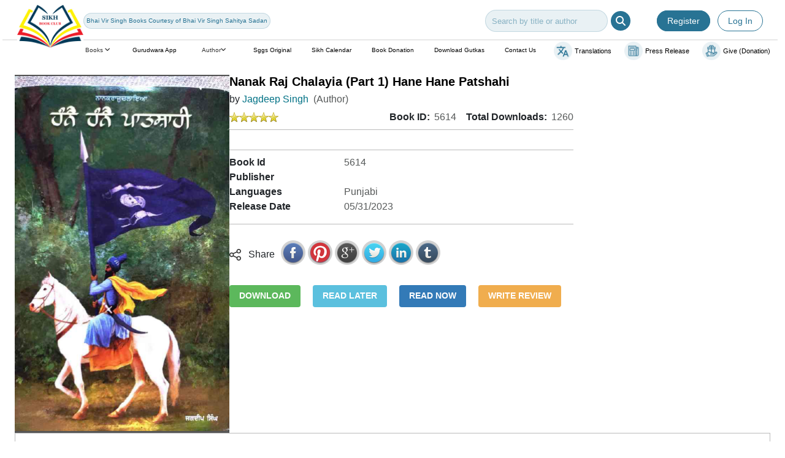

--- FILE ---
content_type: text/html; charset=utf-8
request_url: https://sikhbookclub.com/Book/Nanak-Raj-Chalayia-(Part-1)-Hane-Hane-Patshahi
body_size: 909961
content:

<!DOCTYPE html>
<html lang="en">
<head>
    <meta charset="utf-8" />
    <title>Nanak Raj Chalayia (Part 1) Hane Hane Patshahi - SikhBookClub</title>

    <link href="/favicon.ico" rel="shortcut icon" type="image/x-icon" />
    <meta name="viewport" content="width=device-width" />
    <link href="https://fonts.googleapis.com/css?family=Poppins:300,400,500,600,700,800,900" rel="stylesheet">

    <!-- Bootstrap CSS -->
    <link href="https://cdn.jsdelivr.net/npm/bootstrap@5.3.0/dist/css/bootstrap.min.css" rel="stylesheet">

    <!-- font-awesome -->
    <link rel="stylesheet" href="https://cdnjs.cloudflare.com/ajax/libs/font-awesome/6.5.1/css/all.min.css">

    
    <link href="/Content/css?v=mszKKLsFC5S0FU2mUHHB6h4R2Y8LvwoVvVKVkoCWsoQ1" rel="stylesheet"/>

    <script src="/bundles/modernizr?v=qVODBytEBVVePTNtSFXgRX0NCEjh9U_Oj8ePaSiRcGg1"></script>

    <script src="/bundles/jquery?v=Gfmw97J4ne1cBUXtbZsZZzioitrtyI7eFRhSyfiKRs81"></script>

    

    <link href="/Content/themes/base/jquery.ui.dialog.css" rel="stylesheet" />

<!-- Global site tag (gtag.js) - Google Analytics -->
<script async src="https://www.googletagmanager.com/gtag/js?id=UA-66126182-1"></script>
<script>
  window.dataLayer = window.dataLayer || [];
  function gtag(){dataLayer.push(arguments);}
  gtag('js', new Date());

  gtag('config', 'UA-66126182-1');


</script>

</head>
<body>
    
 
   <!-- -----------------------------------------header Start------------------------------------------------ -->
        <div class="row mt-2 custom-row">
            <div class="col-lg-1 col-1" style="z-index: 9;">
               <a href="/"><img src="/Images/sikhlogo.jpg" alt="Sikh book club" class="logo" width="150px"/></a>
               
            </div>
            <div class="col-lg-11 col-11">
                <div class="ms-2 d-flex align-items-center d-block d-sm-none justify-content-center"
                    style="text-align: center;">
                    <div class="col-11">
                        <div class="row d-block d-sm-none " style="margin-left: 28px;">
                            <div> <input type="text" name="search" class="searchinput"
                                    placeholder="Search by title or author">
                                <i class="fa-solid fa-magnifying-glass secrhicone"></i>
                            </div>
                        </div>
                    </div>
                    <div class="col-1">
                        <button class="navbar-toggler " type="button" data-bs-toggle="offcanvas"
                            data-bs-target="#offcanvasRight" aria-controls="offcanvasRight" style="border: none;">
                            <i class="fa fa-bars"></i>
                        </button>
                    </div>

                </div>
                <div class="d-sm-block d-none">
                 <div class="align-items-center justify-content-between py-2 row" style="margin-left: 5px" >
                  <div class="align-items-center justify-content-end row">
                      <div class="d-lg-flex align-items-center gap-3 col col-lg-4 d-none">
                        <a href="/bhai-vir-singh" class="flex-shrink-0 p-1 headbox">Bhai Vir Singh Books Courtesy of Bhai Vir Singh Sahitya Sadan</a>
                	<!--  <div class="event-wrapper">
               		    <div class="events">
                      		<p class="event">14 th April: Birthday Guru Nanak Dev Ji</p>
                     	    <p class="event">14 th April: Birthday Guru Nanak Dev Ji</p>
                   	        <p class="event">14 th April: Birthday Guru Nanak Dev Ji</p>
                   		    <p class="event">14 th April: Birthday Guru Nanak Dev Ji</p>
                           </div>
                 	 </div>-->
             	     </div>    

                     <div class="d-flex align-items-center justify-content-end col-5 col-lg-8" >
                        <div class="d-flex align-items-center justify-content-center col-sm-10 col-lg-5 searchinput_box">

<form action="/Catalog/SearchBook" class="frmsearch d-flex" enctype="multipart/form-data" method="post">               <input type="text" id="Title" name="Title" class="searchinput d-none d-sm-block" placeholder="Search by title or author" required="required" autocomplete="off">
                <button type="submit" value="Submit" style="border:none; background:transparent;"><i class="fa-solid fa-magnifying-glass secrhicone d-none d-sm-block"></i></button>              
</form>                        </div>
  
       <div class="d-xl-block text-end col col-lg-3 d-none logIn_register_head">
           <a class="registerx text-decoration-none py-2 px-3 me-2  dialog" href="/Account/SignUpPopup" onclick="javascript:return false;">Register</a> 
            <a class="login text-decoration-none py-2  px-3 dialog" href="/Account/LoginPopup" onclick="javascript:return false;">Log In</a>

        </div>


                            </div>  
                       
                     

                        <div class="col col-lg-1 text-end d-block d-xl-none">
                            <button class="navbar-toggler " type="button" data-bs-toggle="offcanvas"
                                data-bs-target="#offcanvasRight" aria-controls="offcanvasRight" style="
                            border: none;">
                                <i class="fa fa-bars"></i>
                            </button>
                        </div>
                    </div>
                </div>

                <div class="line mt-1 ms-1 d-none d-lg-block">
                </div>

                <!-- ----------------------------------------------Navbar Start------------------------------------------ -->
                 <nav class="navbar navbar-expand-lg d-flex w-100 justify-content-between d-xl-block d-none">
                    <div class="container-fluid justify-content-end">
                        <ul class="navbar-nav mb-2 mb-lg-0 d-flex navbar-light  w-100 h-100 justify-content-between">

                            <li class="dropdown text-decoration-none headlist mx-2 nav-item nav_home">Books <i
                                    class="fa-solid fa-angle-down" style="width: 12px;height: 12px;border: 1px;"
                                    id="dropdownMenuButton" data-toggle="dropdown" aria-haspopup="true"
                                    aria-expanded="false"></i>

                                <!-- --------------------------------- Books Dropdown Menu Start--------------------------------------- -->
                                <div class="dropdown-menu mt-2" aria-labelledby="dropdownMenuButton"  style=" width: 1000px;">
                                    <div class="home_scrol">
                                        <div class="row">
                                          <div class="col-sm-3">
                                                 <ul>
                                                     <li><a class="dropdown-item" href="#">SHRI GURU GRANTH SAHIB</a>
                                                     </li>
						     
 <li>
  <div class="imageContainer">
   <img class="defaultImage" src="/Images/arrow.png" alt="Default Image" height="10px" width="20px">
   <a class="dropdown-item" href="/guru-granth-sahib">GURU GRANTH SAHIB</a>
  </div>
</li>
 <li>
  <div class="imageContainer">
   <img class="defaultImage" src="/Images/arrow.png" alt="Default Image" height="10px" width="20px">
   <a class="dropdown-item" href="/shri-guru-granth-sahib–steek">SHRI GURU GRANTH SAHIB – STEEK</a>
  </div>
</li>
 <li>
  <div class="imageContainer">
   <img class="defaultImage" src="/Images/arrow.png" alt="Default Image" height="10px" width="20px">
   <a class="dropdown-item" href="/dictionaries-and-shabad–kosh">DICTIONARIES AND SHABAD – KOSH</a>
  </div>
</li>
 <li>
  <div class="imageContainer">
   <img class="defaultImage" src="/Images/arrow.png" alt="Default Image" height="10px" width="20px">
   <a class="dropdown-item" href="/special-banis-from-guru-granth-sahib">SPECIAL BANIS FROM GURU GRANTH SAHIB</a>
  </div>
</li>
 <li>
  <div class="imageContainer">
   <img class="defaultImage" src="/Images/arrow.png" alt="Default Image" height="10px" width="20px">
   <a class="dropdown-item" href="/hand-written-sggs3">HAND WRITTEN SGGS</a>
  </div>
</li>

                                                  </ul>
                                           </div>
                                           <div class="col-sm-3 mb-4">
                                                 <ul> 
                                                     <li><a class="dropdown-item" href="#">SIKHISM</a></li>
 							
 <li>
  <div class="imageContainer">
   <img class="defaultImage" src="/Images/arrow.png" alt="Default Image" height="10px" width="20px">
   <a class="dropdown-item" href="/sikh-martyrs">SIKH MARTYRS</a>
  </div>
</li>
 <li>
  <div class="imageContainer">
   <img class="defaultImage" src="/Images/arrow.png" alt="Default Image" height="10px" width="20px">
   <a class="dropdown-item" href="/sikh-saints">SIKH SAINTS</a>
  </div>
</li>
 <li>
  <div class="imageContainer">
   <img class="defaultImage" src="/Images/arrow.png" alt="Default Image" height="10px" width="20px">
   <a class="dropdown-item" href="/sikh-freedom-fighters">SIKH FREEDOM FIGHTERS</a>
  </div>
</li>
 <li>
  <div class="imageContainer">
   <img class="defaultImage" src="/Images/arrow.png" alt="Default Image" height="10px" width="20px">
   <a class="dropdown-item" href="/sikh-books">SIKH BOOKS</a>
  </div>
</li>
 <li>
  <div class="imageContainer">
   <img class="defaultImage" src="/Images/arrow.png" alt="Default Image" height="10px" width="20px">
   <a class="dropdown-item" href="/sikh-biographics">SIKH BIOGRAPHICS</a>
  </div>
</li>
 <li>
  <div class="imageContainer">
   <img class="defaultImage" src="/Images/arrow.png" alt="Default Image" height="10px" width="20px">
   <a class="dropdown-item" href="/sikh-journal">SIKH  JOURNAL</a>
  </div>
</li>
 <li>
  <div class="imageContainer">
   <img class="defaultImage" src="/Images/arrow.png" alt="Default Image" height="10px" width="20px">
   <a class="dropdown-item" href="/sikhisms">Sikhisms</a>
  </div>
</li>

                                                 </ul>
                                           </div>
                                           <div class="col-sm-3 mb-4">
                                                 <ul>
                                                     <li><a class="dropdown-item" href="#">KID SECTION</a></li>
					             
 <li>
  <div class="imageContainer">
   <img class="defaultImage" src="/Images/arrow.png" alt="Default Image" height="10px" width="20px">
   <a class="dropdown-item" href="/learning-books">LEARNING BOOKS</a>
  </div>
</li>
 <li>
  <div class="imageContainer">
   <img class="defaultImage" src="/Images/arrow.png" alt="Default Image" height="10px" width="20px">
   <a class="dropdown-item" href="/short-stories">SHORT-STORIES</a>
  </div>
</li>
 <li>
  <div class="imageContainer">
   <img class="defaultImage" src="/Images/arrow.png" alt="Default Image" height="10px" width="20px">
   <a class="dropdown-item" href="/bed-time-stories">BED TIME STORIES</a>
  </div>
</li>
 <li>
  <div class="imageContainer">
   <img class="defaultImage" src="/Images/arrow.png" alt="Default Image" height="10px" width="20px">
   <a class="dropdown-item" href="/comics">COMICS</a>
  </div>
</li>

                                                 </ul>
                                           </div>
					   <div class="col-sm-3 mb-4">
                                                 <ul>
                                                      <li><a class="dropdown-item" href="#">SIKH HISTORY</a></li> 
							
 <li>
  <div class="imageContainer">
   <img class="defaultImage" src="/Images/arrow.png" alt="Default Image" height="10px" width="20px">
   <a class="dropdown-item" href="/sikh-literature">SIKH LITERATURE</a>
  </div>
</li>
 <li>
  <div class="imageContainer">
   <img class="defaultImage" src="/Images/arrow.png" alt="Default Image" height="10px" width="20px">
   <a class="dropdown-item" href="/sikh-philosophy">SIKH PHILOSOPHY</a>
  </div>
</li>
 <li>
  <div class="imageContainer">
   <img class="defaultImage" src="/Images/arrow.png" alt="Default Image" height="10px" width="20px">
   <a class="dropdown-item" href="/sikh-history1">SIKH HISTORY</a>
  </div>
</li>
 <li>
  <div class="imageContainer">
   <img class="defaultImage" src="/Images/arrow.png" alt="Default Image" height="10px" width="20px">
   <a class="dropdown-item" href="/sikh-encyclopedia">SIKH ENCYCLOPEDIA</a>
  </div>
</li>

                                                 </ul>
                                           </div>
					   <div class="col-sm-3 mb-4">
                                                 <ul>
                                                     <li><a class="dropdown-item" href="#">SIKH GURMAT</a></li>
						      
 <li>
  <div class="imageContainer">
   <img class="defaultImage" src="/Images/arrow.png" alt="Default Image" height="10px" width="20px">
   <a class="dropdown-item" href="/gurmat-viakhiya">GURMAT VIAKHIYA</a>
  </div>
</li>
 <li>
  <div class="imageContainer">
   <img class="defaultImage" src="/Images/arrow.png" alt="Default Image" height="10px" width="20px">
   <a class="dropdown-item" href="/gurmat-theology">GURMAT THEOLOGY</a>
  </div>
</li>
 <li>
  <div class="imageContainer">
   <img class="defaultImage" src="/Images/arrow.png" alt="Default Image" height="10px" width="20px">
   <a class="dropdown-item" href="/sikh-prayer-books">SIKH PRAYER BOOKS</a>
  </div>
</li>
 <li>
  <div class="imageContainer">
   <img class="defaultImage" src="/Images/arrow.png" alt="Default Image" height="10px" width="20px">
   <a class="dropdown-item" href="/gurmat-essays">GURMAT ESSAYS</a>
  </div>
</li>
 <li>
  <div class="imageContainer">
   <img class="defaultImage" src="/Images/arrow.png" alt="Default Image" height="10px" width="20px">
   <a class="dropdown-item" href="/gurmat-sangeet">GURMAT  SANGEET</a>
  </div>
</li>
 <li>
  <div class="imageContainer">
   <img class="defaultImage" src="/Images/arrow.png" alt="Default Image" height="10px" width="20px">
   <a class="dropdown-item" href="/vedic-gurumat">VEDIC GURUMAT</a>
  </div>
</li>
 <li>
  <div class="imageContainer">
   <img class="defaultImage" src="/Images/arrow.png" alt="Default Image" height="10px" width="20px">
   <a class="dropdown-item" href="/sikh-gurmats">Sikh Gurmats</a>
  </div>
</li>

						</ul>
                                           </div>
					   <div class="col-sm-3 mb-4">
                                                 <ul>
                                                      <li><a class="dropdown-item" href="#">SIKH GURUS</a></li>
						      
 <li>
  <div class="imageContainer">
   <img class="defaultImage" src="/Images/arrow.png" alt="Default Image" height="10px" width="20px">
   <a class="dropdown-item" href="/life-of-ten-gurus">LIFE OF TEN GURUS</a>
  </div>
</li>
 <li>
  <div class="imageContainer">
   <img class="defaultImage" src="/Images/arrow.png" alt="Default Image" height="10px" width="20px">
   <a class="dropdown-item" href="/shri-guru-nanak-dev-ji">SHRI GURU NANAK DEV JI</a>
  </div>
</li>
 <li>
  <div class="imageContainer">
   <img class="defaultImage" src="/Images/arrow.png" alt="Default Image" height="10px" width="20px">
   <a class="dropdown-item" href="/shri-guru-angad-dev-ji">SHRI GURU ANGAD DEV JI</a>
  </div>
</li>
 <li>
  <div class="imageContainer">
   <img class="defaultImage" src="/Images/arrow.png" alt="Default Image" height="10px" width="20px">
   <a class="dropdown-item" href="/shri-guru-amardas-ji">SHRI GURU AMARDAS JI</a>
  </div>
</li>
 <li>
  <div class="imageContainer">
   <img class="defaultImage" src="/Images/arrow.png" alt="Default Image" height="10px" width="20px">
   <a class="dropdown-item" href="/shri-guru-ramdas-ji">SHRI GURU RAMDAS JI</a>
  </div>
</li>
 <li>
  <div class="imageContainer">
   <img class="defaultImage" src="/Images/arrow.png" alt="Default Image" height="10px" width="20px">
   <a class="dropdown-item" href="/shri-guru-arjan-dev-ji">SHRI GURU ARJAN DEV JI</a>
  </div>
</li>
 <li>
  <div class="imageContainer">
   <img class="defaultImage" src="/Images/arrow.png" alt="Default Image" height="10px" width="20px">
   <a class="dropdown-item" href="/shri-guru-hargobind-sahib-ji">SHRI GURU HARGOBIND SAHIB JI</a>
  </div>
</li>
 <li>
  <div class="imageContainer">
   <img class="defaultImage" src="/Images/arrow.png" alt="Default Image" height="10px" width="20px">
   <a class="dropdown-item" href="/shri-guru-har-rai-ji">SHRI GURU HAR RAI JI</a>
  </div>
</li>
 <li>
  <div class="imageContainer">
   <img class="defaultImage" src="/Images/arrow.png" alt="Default Image" height="10px" width="20px">
   <a class="dropdown-item" href="/shri-guru-harkrishan-ji">SHRI GURU HARKRISHAN JI</a>
  </div>
</li>
 <li>
  <div class="imageContainer">
   <img class="defaultImage" src="/Images/arrow.png" alt="Default Image" height="10px" width="20px">
   <a class="dropdown-item" href="/shri-guru-teg-bahadur-ji">SHRI GURU TEG BAHADUR JI</a>
  </div>
</li>
 <li>
  <div class="imageContainer">
   <img class="defaultImage" src="/Images/arrow.png" alt="Default Image" height="10px" width="20px">
   <a class="dropdown-item" href="/shri-guru-gobind-singh-ji">SHRI GURU GOBIND SINGH JI</a>
  </div>
</li>
 <li>
  <div class="imageContainer">
   <img class="defaultImage" src="/Images/arrow.png" alt="Default Image" height="10px" width="20px">
   <a class="dropdown-item" href="/sikh-guru13">Sikh Guru</a>
  </div>
</li>

						</ul>
                                           </div>
					   <div class="col-sm-3 mb-4">
                                                 <ul>
                                                       <li><a class="dropdown-item" href="#">PUNJABI LEARNING BOOKS</a></li>
							
 <li>
  <div class="imageContainer">
   <img class="defaultImage" src="/Images/arrow.png" alt="Default Image" height="10px" width="20px">
   <a class="dropdown-item" href="/children-grade-books3">CHILDREN GRADE</a>
  </div>
</li>
 <li>
  <div class="imageContainer">
   <img class="defaultImage" src="/Images/arrow.png" alt="Default Image" height="10px" width="20px">
   <a class="dropdown-item" href="/learn-punjabi-books">LEARN PUNJABI</a>
  </div>
</li>

						</ul>
                                           </div>
                                        </div>
                                     </div>     
                                </div> 
                                <!-- --------------------------------- Books Dropdown Menu End--------------------------------------- -->
                            </li>
                            <li class="text-decoration-none headlist mx-2 nav-item"><a href="/Home/gurudwaraapp">Gurudwara App</a></li>

 			<li class="mx-2 text-decoration-none dropdown headlist nav-item">
                          <a
                            class="mx-2 text-decoration-none headlist nav_author nav-item"
                            href="#"
                            role="button"
                            id="dropdownMenuLink"
                            data-toggle="dropdown"
                            aria-expanded="false"
                          >Author<i
                              class="fa-angle-down fa-solid"
                              style="width: 12px; height: 12px; border: 1px"
                            ></i>
                          </a>

                           <!-- <li class="dropdown text-decoration-none headlist mx-2 nav-item nav_author">Author <i
                            class="fa-solid fa-angle-down mx-1" style="width: 12px;height: 12px;border: 1px;"
                            id="dropdownMenuButton" data-toggle="dropdown" aria-haspopup="true"
                            aria-expanded="false"></i>-->

                                <!-- --------------------------------- Author Dropdown Menu Start--------------------------------------- -->

                                  <div class="dropdown-menu mt-2" aria-labelledby="dropdownMenuButton"  style=" width: 1000px;">
                                    <div class="author_scrol">
                                        <div class="row">
                                            <div class="col-sm-12">
                                                
  <ul>
    <li>
    <div class="imageContainer">
       <img class="defaultImage" src="/Images/arrow.png" alt="Default Image" height="10px" width="20px">
         <a class="dropdown-item" href="/-3">-<span class="athrmnu">(35)</span></a> 
       </div>
    </li>
    <li>
    <div class="imageContainer">
       <img class="defaultImage" src="/Images/arrow.png" alt="Default Image" height="10px" width="20px">
         <a class="dropdown-item" href="/bhai-vir-singh14"> Bhai Vir Singh<span class="athrmnu">(1)</span></a> 
       </div>
    </li>
    <li>
    <div class="imageContainer">
       <img class="defaultImage" src="/Images/arrow.png" alt="Default Image" height="10px" width="20px">
         <a class="dropdown-item" href="/dr.-balbir-singh"> Dr. Balbir Singh<span class="athrmnu">(2)</span></a> 
       </div>
    </li>
    <li>
    <div class="imageContainer">
       <img class="defaultImage" src="/Images/arrow.png" alt="Default Image" height="10px" width="20px">
         <a class="dropdown-item" href="/dr.-devinder-singh-sekho"> Dr. Devinder Singh Sekho<span class="athrmnu">(1)</span></a> 
       </div>
    </li>
    <li>
    <div class="imageContainer">
       <img class="defaultImage" src="/Images/arrow.png" alt="Default Image" height="10px" width="20px">
         <a class="dropdown-item" href="/dr.-paramvir-singh,-dr.-kulwinder-singh"> Dr. Paramvir Singh, Dr. Kulwinder Singh<span class="athrmnu">(1)</span></a> 
       </div>
    </li>
    <li>
    <div class="imageContainer">
       <img class="defaultImage" src="/Images/arrow.png" alt="Default Image" height="10px" width="20px">
         <a class="dropdown-item" href="/dr.karnail-singh-somal"> Dr.Karnail Singh Somal<span class="athrmnu">(1)</span></a> 
       </div>
    </li>
    <li>
    <div class="imageContainer">
       <img class="defaultImage" src="/Images/arrow.png" alt="Default Image" height="10px" width="20px">
         <a class="dropdown-item" href="/fauja-singh3"> Fauja Singh<span class="athrmnu">(2)</span></a> 
       </div>
    </li>
    <li>
    <div class="imageContainer">
       <img class="defaultImage" src="/Images/arrow.png" alt="Default Image" height="10px" width="20px">
         <a class="dropdown-item" href="/gurmail-singh3"> Gurmail Singh<span class="athrmnu">(1)</span></a> 
       </div>
    </li>
    <li>
    <div class="imageContainer">
       <img class="defaultImage" src="/Images/arrow.png" alt="Default Image" height="10px" width="20px">
         <a class="dropdown-item" href="/gurmat-missionary-college"> Gurmat Missionary College<span class="athrmnu">(1)</span></a> 
       </div>
    </li>
    <li>
    <div class="imageContainer">
       <img class="defaultImage" src="/Images/arrow.png" alt="Default Image" height="10px" width="20px">
         <a class="dropdown-item" href="/indubhushan-banerjee3"> Indubhushan Banerjee<span class="athrmnu">(2)</span></a> 
       </div>
    </li>
    <li>
    <div class="imageContainer">
       <img class="defaultImage" src="/Images/arrow.png" alt="Default Image" height="10px" width="20px">
         <a class="dropdown-item" href="/john-dowsen"> John Dowsen<span class="athrmnu">(1)</span></a> 
       </div>
    </li>
    <li>
    <div class="imageContainer">
       <img class="defaultImage" src="/Images/arrow.png" alt="Default Image" height="10px" width="20px">
         <a class="dropdown-item" href="/kewal-dhaliwal"> Kewal Dhaliwal<span class="athrmnu">(1)</span></a> 
       </div>
    </li>
    <li>
    <div class="imageContainer">
       <img class="defaultImage" src="/Images/arrow.png" alt="Default Image" height="10px" width="20px">
         <a class="dropdown-item" href="/prof.-assa-singh-ghuman"> Prof. Assa Singh Ghuman<span class="athrmnu">(1)</span></a> 
       </div>
    </li>
    <li>
    <div class="imageContainer">
       <img class="defaultImage" src="/Images/arrow.png" alt="Default Image" height="10px" width="20px">
         <a class="dropdown-item" href="/prof.-gurnam-singh-rai"> Prof. Gurnam Singh Rai<span class="athrmnu">(1)</span></a> 
       </div>
    </li>
    <li>
    <div class="imageContainer">
       <img class="defaultImage" src="/Images/arrow.png" alt="Default Image" height="10px" width="20px">
         <a class="dropdown-item" href="/a-committee-of-lodiana-mission">A Committee of Lodiana Mission<span class="athrmnu">(2)</span></a> 
       </div>
    </li>
    <li>
    <div class="imageContainer">
       <img class="defaultImage" src="/Images/arrow.png" alt="Default Image" height="10px" width="20px">
         <a class="dropdown-item" href="/a-h-bingley">A.H. Bingley<span class="athrmnu">(1)</span></a> 
       </div>
    </li>
    <li>
    <div class="imageContainer">
       <img class="defaultImage" src="/Images/arrow.png" alt="Default Image" height="10px" width="20px">
         <a class="dropdown-item" href="/aakriti-kohli">Aakriti Kohli<span class="athrmnu">(2)</span></a> 
       </div>
    </li>
    <li>
    <div class="imageContainer">
       <img class="defaultImage" src="/Images/arrow.png" alt="Default Image" height="10px" width="20px">
         <a class="dropdown-item" href="/aatma-singh">Aatma Singh<span class="athrmnu">(1)</span></a> 
       </div>
    </li>
    <li>
    <div class="imageContainer">
       <img class="defaultImage" src="/Images/arrow.png" alt="Default Image" height="10px" width="20px">
         <a class="dropdown-item" href="/abnash-kaur">Abnash Kaur<span class="athrmnu">(1)</span></a> 
       </div>
    </li>
    <li>
    <div class="imageContainer">
       <img class="defaultImage" src="/Images/arrow.png" alt="Default Image" height="10px" width="20px">
         <a class="dropdown-item" href="/abul-amaan-amritsari">Abul Amaan Amritsari<span class="athrmnu">(1)</span></a> 
       </div>
    </li>
    <li>
    <div class="imageContainer">
       <img class="defaultImage" src="/Images/arrow.png" alt="Default Image" height="10px" width="20px">
         <a class="dropdown-item" href="/acharya-prithvi-singh-azad">Acharya Prithvi Singh Azad<span class="athrmnu">(1)</span></a> 
       </div>
    </li>
    <li>
    <div class="imageContainer">
       <img class="defaultImage" src="/Images/arrow.png" alt="Default Image" height="10px" width="20px">
         <a class="dropdown-item" href="/adesh-kaur">Adesh Kaur<span class="athrmnu">(1)</span></a> 
       </div>
    </li>
    <li>
    <div class="imageContainer">
       <img class="defaultImage" src="/Images/arrow.png" alt="Default Image" height="10px" width="20px">
         <a class="dropdown-item" href="/agumbe-s-nataraj">Agumbe S. Nataraj<span class="athrmnu">(1)</span></a> 
       </div>
    </li>
    <li>
    <div class="imageContainer">
       <img class="defaultImage" src="/Images/arrow.png" alt="Default Image" height="10px" width="20px">
         <a class="dropdown-item" href="/ajit-singh-kakar">Ajit Singh Kakar<span class="athrmnu">(2)</span></a> 
       </div>
    </li>
    <li>
    <div class="imageContainer">
       <img class="defaultImage" src="/Images/arrow.png" alt="Default Image" height="10px" width="20px">
         <a class="dropdown-item" href="/ajmel-singh">Ajmel Singh<span class="athrmnu">(1)</span></a> 
       </div>
    </li>
    <li>
    <div class="imageContainer">
       <img class="defaultImage" src="/Images/arrow.png" alt="Default Image" height="10px" width="20px">
         <a class="dropdown-item" href="/ajmer-singh">Ajmer Singh<span class="athrmnu">(4)</span></a> 
       </div>
    </li>
    <li>
    <div class="imageContainer">
       <img class="defaultImage" src="/Images/arrow.png" alt="Default Image" height="10px" width="20px">
         <a class="dropdown-item" href="/ajmer-singh-(m.a)">Ajmer Singh (M.A)<span class="athrmnu">(1)</span></a> 
       </div>
    </li>
    <li>
    <div class="imageContainer">
       <img class="defaultImage" src="/Images/arrow.png" alt="Default Image" height="10px" width="20px">
         <a class="dropdown-item" href="/allah-yaar-khan-“jogi”">Allah Yaar Khan “Jogi”<span class="athrmnu">(1)</span></a> 
       </div>
    </li>
    <li>
    <div class="imageContainer">
       <img class="defaultImage" src="/Images/arrow.png" alt="Default Image" height="10px" width="20px">
         <a class="dropdown-item" href="/amar-bharti">Amar Bharti<span class="athrmnu">(1)</span></a> 
       </div>
    </li>
    <li>
    <div class="imageContainer">
       <img class="defaultImage" src="/Images/arrow.png" alt="Default Image" height="10px" width="20px">
         <a class="dropdown-item" href="/amar-chitra-katha">Amar Chitra Katha<span class="athrmnu">(1)</span></a> 
       </div>
    </li>
    <li>
    <div class="imageContainer">
       <img class="defaultImage" src="/Images/arrow.png" alt="Default Image" height="10px" width="20px">
         <a class="dropdown-item" href="/amar-singh-‘chakar’">Amar Singh ‘Chakar’<span class="athrmnu">(1)</span></a> 
       </div>
    </li>
    <li>
    <div class="imageContainer">
       <img class="defaultImage" src="/Images/arrow.png" alt="Default Image" height="10px" width="20px">
         <a class="dropdown-item" href="/amardeep-singh">Amardeep Singh<span class="athrmnu">(1)</span></a> 
       </div>
    </li>
    <li>
    <div class="imageContainer">
       <img class="defaultImage" src="/Images/arrow.png" alt="Default Image" height="10px" width="20px">
         <a class="dropdown-item" href="/amolk-singh,-gurdial-singh-bal">Amolk Singh, Gurdial Singh Bal<span class="athrmnu">(1)</span></a> 
       </div>
    </li>
    <li>
    <div class="imageContainer">
       <img class="defaultImage" src="/Images/arrow.png" alt="Default Image" height="10px" width="20px">
         <a class="dropdown-item" href="/amrik-singh">Amrik Singh<span class="athrmnu">(1)</span></a> 
       </div>
    </li>
    <li>
    <div class="imageContainer">
       <img class="defaultImage" src="/Images/arrow.png" alt="Default Image" height="10px" width="20px">
         <a class="dropdown-item" href="/amrik-singh-gnaisk">Amrik Singh Gnaisk<span class="athrmnu">(1)</span></a> 
       </div>
    </li>
    <li>
    <div class="imageContainer">
       <img class="defaultImage" src="/Images/arrow.png" alt="Default Image" height="10px" width="20px">
         <a class="dropdown-item" href="/amrit-kaur">Amrit Kaur<span class="athrmnu">(1)</span></a> 
       </div>
    </li>
    <li>
    <div class="imageContainer">
       <img class="defaultImage" src="/Images/arrow.png" alt="Default Image" height="10px" width="20px">
         <a class="dropdown-item" href="/amrit-pal-singh">Amrit Pal Singh<span class="athrmnu">(2)</span></a> 
       </div>
    </li>
    <li>
    <div class="imageContainer">
       <img class="defaultImage" src="/Images/arrow.png" alt="Default Image" height="10px" width="20px">
         <a class="dropdown-item" href="/amrita-sharma">Amrita Sharma<span class="athrmnu">(8)</span></a> 
       </div>
    </li>
    <li>
    <div class="imageContainer">
       <img class="defaultImage" src="/Images/arrow.png" alt="Default Image" height="10px" width="20px">
         <a class="dropdown-item" href="/amzad">Amzad<span class="athrmnu">(1)</span></a> 
       </div>
    </li>
    <li>
    <div class="imageContainer">
       <img class="defaultImage" src="/Images/arrow.png" alt="Default Image" height="10px" width="20px">
         <a class="dropdown-item" href="/anil-chandra-banerjee">Anil Chandra Banerjee<span class="athrmnu">(1)</span></a> 
       </div>
    </li>
    <li>
    <div class="imageContainer">
       <img class="defaultImage" src="/Images/arrow.png" alt="Default Image" height="10px" width="20px">
         <a class="dropdown-item" href="/anil-narula">Anil Narula<span class="athrmnu">(1)</span></a> 
       </div>
    </li>
    <li>
    <div class="imageContainer">
       <img class="defaultImage" src="/Images/arrow.png" alt="Default Image" height="10px" width="20px">
         <a class="dropdown-item" href="/anita-ganeri">Anita Ganeri<span class="athrmnu">(1)</span></a> 
       </div>
    </li>
    <li>
    <div class="imageContainer">
       <img class="defaultImage" src="/Images/arrow.png" alt="Default Image" height="10px" width="20px">
         <a class="dropdown-item" href="/anju-khosla">Anju Khosla<span class="athrmnu">(1)</span></a> 
       </div>
    </li>
    <li>
    <div class="imageContainer">
       <img class="defaultImage" src="/Images/arrow.png" alt="Default Image" height="10px" width="20px">
         <a class="dropdown-item" href="/annette-susannah-beveridge">Annette Susannah Beveridge<span class="athrmnu">(1)</span></a> 
       </div>
    </li>
    <li>
    <div class="imageContainer">
       <img class="defaultImage" src="/Images/arrow.png" alt="Default Image" height="10px" width="20px">
         <a class="dropdown-item" href="/anoop-singh-‘noori’">Anoop Singh ‘Noori’<span class="athrmnu">(1)</span></a> 
       </div>
    </li>
    <li>
    <div class="imageContainer">
       <img class="defaultImage" src="/Images/arrow.png" alt="Default Image" height="10px" width="20px">
         <a class="dropdown-item" href="/ar.-mukhtar-singh-goraya">Ar. Mukhtar Singh Goraya<span class="athrmnu">(9)</span></a> 
       </div>
    </li>
    <li>
    <div class="imageContainer">
       <img class="defaultImage" src="/Images/arrow.png" alt="Default Image" height="10px" width="20px">
         <a class="dropdown-item" href="/armanjit-singh">Armanjit Singh<span class="athrmnu">(1)</span></a> 
       </div>
    </li>
    <li>
    <div class="imageContainer">
       <img class="defaultImage" src="/Images/arrow.png" alt="Default Image" height="10px" width="20px">
         <a class="dropdown-item" href="/art-of-sggs">Art of SGGS<span class="athrmnu">(1)</span></a> 
       </div>
    </li>
    <li>
    <div class="imageContainer">
       <img class="defaultImage" src="/Images/arrow.png" alt="Default Image" height="10px" width="20px">
         <a class="dropdown-item" href="/arvinder-singh">Arvinder Singh<span class="athrmnu">(1)</span></a> 
       </div>
    </li>
    <li>
    <div class="imageContainer">
       <img class="defaultImage" src="/Images/arrow.png" alt="Default Image" height="10px" width="20px">
         <a class="dropdown-item" href="/arvind-pal-singh-mandair">Arvind-Pal Singh Mandair<span class="athrmnu">(2)</span></a> 
       </div>
    </li>
    <li>
    <div class="imageContainer">
       <img class="defaultImage" src="/Images/arrow.png" alt="Default Image" height="10px" width="20px">
         <a class="dropdown-item" href="/ashwani-kumar-sawan">Ashwani Kumar Sawan<span class="athrmnu">(1)</span></a> 
       </div>
    </li>
    <li>
    <div class="imageContainer">
       <img class="defaultImage" src="/Images/arrow.png" alt="Default Image" height="10px" width="20px">
         <a class="dropdown-item" href="/asma-qadri">Asma Qadri<span class="athrmnu">(1)</span></a> 
       </div>
    </li>
    <li>
    <div class="imageContainer">
       <img class="defaultImage" src="/Images/arrow.png" alt="Default Image" height="10px" width="20px">
         <a class="dropdown-item" href="/atinderpal-singh">Atinderpal Singh<span class="athrmnu">(1)</span></a> 
       </div>
    </li>
    <li>
    <div class="imageContainer">
       <img class="defaultImage" src="/Images/arrow.png" alt="Default Image" height="10px" width="20px">
         <a class="dropdown-item" href="/attar-singh">Attar Singh<span class="athrmnu">(1)</span></a> 
       </div>
    </li>
    <li>
    <div class="imageContainer">
       <img class="defaultImage" src="/Images/arrow.png" alt="Default Image" height="10px" width="20px">
         <a class="dropdown-item" href="/avtar-singh">Avtar Singh<span class="athrmnu">(4)</span></a> 
       </div>
    </li>
    <li>
    <div class="imageContainer">
       <img class="defaultImage" src="/Images/arrow.png" alt="Default Image" height="10px" width="20px">
         <a class="dropdown-item" href="/avtar-singh-dhaliwal,md">Avtar Singh Dhaliwal,MD<span class="athrmnu">(1)</span></a> 
       </div>
    </li>
    <li>
    <div class="imageContainer">
       <img class="defaultImage" src="/Images/arrow.png" alt="Default Image" height="10px" width="20px">
         <a class="dropdown-item" href="/avtar-singh-vahiliys">Avtar Singh Vahiliys<span class="athrmnu">(1)</span></a> 
       </div>
    </li>
    <li>
    <div class="imageContainer">
       <img class="defaultImage" src="/Images/arrow.png" alt="Default Image" height="10px" width="20px">
         <a class="dropdown-item" href="/b-p-l-bedi">B.P.L. Bedi<span class="athrmnu">(1)</span></a> 
       </div>
    </li>
    <li>
    <div class="imageContainer">
       <img class="defaultImage" src="/Images/arrow.png" alt="Default Image" height="10px" width="20px">
         <a class="dropdown-item" href="/b.s.-ghuman">B.S. Ghuman<span class="athrmnu">(1)</span></a> 
       </div>
    </li>
    <li>
    <div class="imageContainer">
       <img class="defaultImage" src="/Images/arrow.png" alt="Default Image" height="10px" width="20px">
         <a class="dropdown-item" href="/b-s-gupta">B.S. Gupta<span class="athrmnu">(1)</span></a> 
       </div>
    </li>
    <li>
    <div class="imageContainer">
       <img class="defaultImage" src="/Images/arrow.png" alt="Default Image" height="10px" width="20px">
         <a class="dropdown-item" href="/baba-ganesha-singh-bedi">Baba Ganesha Singh Bedi<span class="athrmnu">(1)</span></a> 
       </div>
    </li>
    <li>
    <div class="imageContainer">
       <img class="defaultImage" src="/Images/arrow.png" alt="Default Image" height="10px" width="20px">
         <a class="dropdown-item" href="/baba-kartar-singh">Baba Kartar Singh<span class="athrmnu">(2)</span></a> 
       </div>
    </li>
    <li>
    <div class="imageContainer">
       <img class="defaultImage" src="/Images/arrow.png" alt="Default Image" height="10px" width="20px">
         <a class="dropdown-item" href="/baba-prem-singh-hoti-mardaan">Baba Prem Singh Hoti Mardaan<span class="athrmnu">(5)</span></a> 
       </div>
    </li>
    <li>
    <div class="imageContainer">
       <img class="defaultImage" src="/Images/arrow.png" alt="Default Image" height="10px" width="20px">
         <a class="dropdown-item" href="/baba-pustak-bhandar-nanaksar">Baba Pustak Bhandar Nanaksar<span class="athrmnu">(1)</span></a> 
       </div>
    </li>
    <li>
    <div class="imageContainer">
       <img class="defaultImage" src="/Images/arrow.png" alt="Default Image" height="10px" width="20px">
         <a class="dropdown-item" href="/babita-varma">Babita Varma<span class="athrmnu">(1)</span></a> 
       </div>
    </li>
    <li>
    <div class="imageContainer">
       <img class="defaultImage" src="/Images/arrow.png" alt="Default Image" height="10px" width="20px">
         <a class="dropdown-item" href="/bachan-singh3">Bachan Singh<span class="athrmnu">(1)</span></a> 
       </div>
    </li>
    <li>
    <div class="imageContainer">
       <img class="defaultImage" src="/Images/arrow.png" alt="Default Image" height="10px" width="20px">
         <a class="dropdown-item" href="/bachan-singh-bachan">Bachan Singh Bachan<span class="athrmnu">(1)</span></a> 
       </div>
    </li>
    <li>
    <div class="imageContainer">
       <img class="defaultImage" src="/Images/arrow.png" alt="Default Image" height="10px" width="20px">
         <a class="dropdown-item" href="/balbir-kaur">Balbir Kaur<span class="athrmnu">(1)</span></a> 
       </div>
    </li>
    <li>
    <div class="imageContainer">
       <img class="defaultImage" src="/Images/arrow.png" alt="Default Image" height="10px" width="20px">
         <a class="dropdown-item" href="/balbir-singh">Balbir Singh<span class="athrmnu">(2)</span></a> 
       </div>
    </li>
    <li>
    <div class="imageContainer">
       <img class="defaultImage" src="/Images/arrow.png" alt="Default Image" height="10px" width="20px">
         <a class="dropdown-item" href="/balbir-singh-kanwal">Balbir Singh Kanwal<span class="athrmnu">(3)</span></a> 
       </div>
    </li>
    <li>
    <div class="imageContainer">
       <img class="defaultImage" src="/Images/arrow.png" alt="Default Image" height="10px" width="20px">
         <a class="dropdown-item" href="/baldev-singh">Baldev Singh<span class="athrmnu">(5)</span></a> 
       </div>
    </li>
    <li>
    <div class="imageContainer">
       <img class="defaultImage" src="/Images/arrow.png" alt="Default Image" height="10px" width="20px">
         <a class="dropdown-item" href="/baldev-singh-baden">Baldev Singh Baden<span class="athrmnu">(1)</span></a> 
       </div>
    </li>
    <li>
    <div class="imageContainer">
       <img class="defaultImage" src="/Images/arrow.png" alt="Default Image" height="10px" width="20px">
         <a class="dropdown-item" href="/baljit-kaur-tulsi">Baljit Kaur Tulsi<span class="athrmnu">(1)</span></a> 
       </div>
    </li>
    <li>
    <div class="imageContainer">
       <img class="defaultImage" src="/Images/arrow.png" alt="Default Image" height="10px" width="20px">
         <a class="dropdown-item" href="/baljit-singh">Baljit Singh<span class="athrmnu">(3)</span></a> 
       </div>
    </li>
    <li>
    <div class="imageContainer">
       <img class="defaultImage" src="/Images/arrow.png" alt="Default Image" height="10px" width="20px">
         <a class="dropdown-item" href="/baljit-singh,-inderjeet-singh">Baljit Singh, Inderjeet Singh<span class="athrmnu">(1)</span></a> 
       </div>
    </li>
    <li>
    <div class="imageContainer">
       <img class="defaultImage" src="/Images/arrow.png" alt="Default Image" height="10px" width="20px">
         <a class="dropdown-item" href="/balkar-singh">Balkar Singh<span class="athrmnu">(3)</span></a> 
       </div>
    </li>
    <li>
    <div class="imageContainer">
       <img class="defaultImage" src="/Images/arrow.png" alt="Default Image" height="10px" width="20px">
         <a class="dropdown-item" href="/balpreet-singh">Balpreet Singh<span class="athrmnu">(1)</span></a> 
       </div>
    </li>
    <li>
    <div class="imageContainer">
       <img class="defaultImage" src="/Images/arrow.png" alt="Default Image" height="10px" width="20px">
         <a class="dropdown-item" href="/balwant-gargi">Balwant Gargi<span class="athrmnu">(1)</span></a> 
       </div>
    </li>
    <li>
    <div class="imageContainer">
       <img class="defaultImage" src="/Images/arrow.png" alt="Default Image" height="10px" width="20px">
         <a class="dropdown-item" href="/balwant-singh-anand">Balwant Singh Anand<span class="athrmnu">(1)</span></a> 
       </div>
    </li>
    <li>
    <div class="imageContainer">
       <img class="defaultImage" src="/Images/arrow.png" alt="Default Image" height="10px" width="20px">
         <a class="dropdown-item" href="/balwant-singh-bandi">Balwant Singh Bandi<span class="athrmnu">(1)</span></a> 
       </div>
    </li>
    <li>
    <div class="imageContainer">
       <img class="defaultImage" src="/Images/arrow.png" alt="Default Image" height="10px" width="20px">
         <a class="dropdown-item" href="/balwant-singh-dhillon">Balwant Singh Dhillon<span class="athrmnu">(3)</span></a> 
       </div>
    </li>
    <li>
    <div class="imageContainer">
       <img class="defaultImage" src="/Images/arrow.png" alt="Default Image" height="10px" width="20px">
         <a class="dropdown-item" href="/balwinder-pal-singh">Balwinder Pal Singh<span class="athrmnu">(1)</span></a> 
       </div>
    </li>
    <li>
    <div class="imageContainer">
       <img class="defaultImage" src="/Images/arrow.png" alt="Default Image" height="10px" width="20px">
         <a class="dropdown-item" href="/balwinder-singh">Balwinder Singh<span class="athrmnu">(2)</span></a> 
       </div>
    </li>
    <li>
    <div class="imageContainer">
       <img class="defaultImage" src="/Images/arrow.png" alt="Default Image" height="10px" width="20px">
         <a class="dropdown-item" href="/balwinder-singh-&amp;-jaura-singh">Balwinder Singh &amp; Jaura singh<span class="athrmnu">(1)</span></a> 
       </div>
    </li>
    <li>
    <div class="imageContainer">
       <img class="defaultImage" src="/Images/arrow.png" alt="Default Image" height="10px" width="20px">
         <a class="dropdown-item" href="/balwinder-singh-fatehpuri">Balwinder Singh Fatehpuri<span class="athrmnu">(3)</span></a> 
       </div>
    </li>
    <li>
    <div class="imageContainer">
       <img class="defaultImage" src="/Images/arrow.png" alt="Default Image" height="10px" width="20px">
         <a class="dropdown-item" href="/balwinder-singh-jaura-singha">Balwinder Singh Jaura Singha<span class="athrmnu">(1)</span></a> 
       </div>
    </li>
    <li>
    <div class="imageContainer">
       <img class="defaultImage" src="/Images/arrow.png" alt="Default Image" height="10px" width="20px">
         <a class="dropdown-item" href="/banejee,anil,chandra">Banejee,Anil,Chandra<span class="athrmnu">(1)</span></a> 
       </div>
    </li>
    <li>
    <div class="imageContainer">
       <img class="defaultImage" src="/Images/arrow.png" alt="Default Image" height="10px" width="20px">
         <a class="dropdown-item" href="/bawa-chajju-singh">Bawa Chajju Singh<span class="athrmnu">(1)</span></a> 
       </div>
    </li>
    <li>
    <div class="imageContainer">
       <img class="defaultImage" src="/Images/arrow.png" alt="Default Image" height="10px" width="20px">
         <a class="dropdown-item" href="/bhag-singh-ankhi">Bhag Singh Ankhi<span class="athrmnu">(1)</span></a> 
       </div>
    </li>
    <li>
    <div class="imageContainer">
       <img class="defaultImage" src="/Images/arrow.png" alt="Default Image" height="10px" width="20px">
         <a class="dropdown-item" href="/bhagat-harjeet-singh">Bhagat Harjeet Singh<span class="athrmnu">(1)</span></a> 
       </div>
    </li>
    <li>
    <div class="imageContainer">
       <img class="defaultImage" src="/Images/arrow.png" alt="Default Image" height="10px" width="20px">
         <a class="dropdown-item" href="/bhagat-lakshman-singh">Bhagat Lakshman Singh<span class="athrmnu">(2)</span></a> 
       </div>
    </li>
    <li>
    <div class="imageContainer">
       <img class="defaultImage" src="/Images/arrow.png" alt="Default Image" height="10px" width="20px">
         <a class="dropdown-item" href="/bhagat-puran-singh">Bhagat Puran Singh<span class="athrmnu">(8)</span></a> 
       </div>
    </li>
    <li>
    <div class="imageContainer">
       <img class="defaultImage" src="/Images/arrow.png" alt="Default Image" height="10px" width="20px">
         <a class="dropdown-item" href="/bhagat-puran-singh-ji">Bhagat Puran Singh Ji<span class="athrmnu">(2)</span></a> 
       </div>
    </li>
    <li>
    <div class="imageContainer">
       <img class="defaultImage" src="/Images/arrow.png" alt="Default Image" height="10px" width="20px">
         <a class="dropdown-item" href="/bhagat-singh">Bhagat Singh<span class="athrmnu">(6)</span></a> 
       </div>
    </li>
    <li>
    <div class="imageContainer">
       <img class="defaultImage" src="/Images/arrow.png" alt="Default Image" height="10px" width="20px">
         <a class="dropdown-item" href="/bhagwant-singh">Bhagwant Singh<span class="athrmnu">(2)</span></a> 
       </div>
    </li>
    <li>
    <div class="imageContainer">
       <img class="defaultImage" src="/Images/arrow.png" alt="Default Image" height="10px" width="20px">
         <a class="dropdown-item" href="/bhagwant-singh-‘dlawari’">Bhagwant Singh ‘Dlawari’<span class="athrmnu">(4)</span></a> 
       </div>
    </li>
    <li>
    <div class="imageContainer">
       <img class="defaultImage" src="/Images/arrow.png" alt="Default Image" height="10px" width="20px">
         <a class="dropdown-item" href="/bhagwant-singh-“dalawari">Bhagwant Singh “Dalawari<span class="athrmnu">(2)</span></a> 
       </div>
    </li>
    <li>
    <div class="imageContainer">
       <img class="defaultImage" src="/Images/arrow.png" alt="Default Image" height="10px" width="20px">
         <a class="dropdown-item" href="/bhagwant-singh-dalawari">Bhagwant Singh Dalawari<span class="athrmnu">(2)</span></a> 
       </div>
    </li>
    <li>
    <div class="imageContainer">
       <img class="defaultImage" src="/Images/arrow.png" alt="Default Image" height="10px" width="20px">
         <a class="dropdown-item" href="/bhai-ajeete-randhave">Bhai Ajeete Randhave<span class="athrmnu">(1)</span></a> 
       </div>
    </li>
    <li>
    <div class="imageContainer">
       <img class="defaultImage" src="/Images/arrow.png" alt="Default Image" height="10px" width="20px">
         <a class="dropdown-item" href="/bhai-ashok-singh">Bhai Ashok Singh<span class="athrmnu">(1)</span></a> 
       </div>
    </li>
    <li>
    <div class="imageContainer">
       <img class="defaultImage" src="/Images/arrow.png" alt="Default Image" height="10px" width="20px">
         <a class="dropdown-item" href="/bhai-avtar-singh">Bhai Avtar Singh<span class="athrmnu">(1)</span></a> 
       </div>
    </li>
    <li>
    <div class="imageContainer">
       <img class="defaultImage" src="/Images/arrow.png" alt="Default Image" height="10px" width="20px">
         <a class="dropdown-item" href="/bhai-balbir-singh-bhathal">Bhai Balbir Singh Bhathal<span class="athrmnu">(1)</span></a> 
       </div>
    </li>
    <li>
    <div class="imageContainer">
       <img class="defaultImage" src="/Images/arrow.png" alt="Default Image" height="10px" width="20px">
         <a class="dropdown-item" href="/bhai-chatar-singh-jeewan-singh">Bhai Chatar Singh Jeewan Singh<span class="athrmnu">(1)</span></a> 
       </div>
    </li>
    <li>
    <div class="imageContainer">
       <img class="defaultImage" src="/Images/arrow.png" alt="Default Image" height="10px" width="20px">
         <a class="dropdown-item" href="/bhai-daya-singh-ji">Bhai Daya Singh ji<span class="athrmnu">(1)</span></a> 
       </div>
    </li>
    <li>
    <div class="imageContainer">
       <img class="defaultImage" src="/Images/arrow.png" alt="Default Image" height="10px" width="20px">
         <a class="dropdown-item" href="/bhai-gela-ram">Bhai Gela Ram<span class="athrmnu">(1)</span></a> 
       </div>
    </li>
    <li>
    <div class="imageContainer">
       <img class="defaultImage" src="/Images/arrow.png" alt="Default Image" height="10px" width="20px">
         <a class="dropdown-item" href="/bhai-gulab-singh">Bhai Gulab Singh<span class="athrmnu">(14)</span></a> 
       </div>
    </li>
    <li>
    <div class="imageContainer">
       <img class="defaultImage" src="/Images/arrow.png" alt="Default Image" height="10px" width="20px">
         <a class="dropdown-item" href="/bhai-gurdas">Bhai Gurdas<span class="athrmnu">(3)</span></a> 
       </div>
    </li>
    <li>
    <div class="imageContainer">
       <img class="defaultImage" src="/Images/arrow.png" alt="Default Image" height="10px" width="20px">
         <a class="dropdown-item" href="/bhai-gurdeep-singh">Bhai Gurdeep Singh<span class="athrmnu">(1)</span></a> 
       </div>
    </li>
    <li>
    <div class="imageContainer">
       <img class="defaultImage" src="/Images/arrow.png" alt="Default Image" height="10px" width="20px">
         <a class="dropdown-item" href="/bhai-gurdiaal-singh">Bhai Gurdiaal Singh<span class="athrmnu">(1)</span></a> 
       </div>
    </li>
    <li>
    <div class="imageContainer">
       <img class="defaultImage" src="/Images/arrow.png" alt="Default Image" height="10px" width="20px">
         <a class="dropdown-item" href="/bhai-guriqbal-singh">Bhai Guriqbal Singh<span class="athrmnu">(13)</span></a> 
       </div>
    </li>
    <li>
    <div class="imageContainer">
       <img class="defaultImage" src="/Images/arrow.png" alt="Default Image" height="10px" width="20px">
         <a class="dropdown-item" href="/bhai-gurmukh-singh-ji">Bhai gurmukh Singh Ji<span class="athrmnu">(1)</span></a> 
       </div>
    </li>
    <li>
    <div class="imageContainer">
       <img class="defaultImage" src="/Images/arrow.png" alt="Default Image" height="10px" width="20px">
         <a class="dropdown-item" href="/bhai-gurmukh-singh-ji-hazoori-ragi">Bhai Gurmukh Singh Ji Hazoori Ragi<span class="athrmnu">(1)</span></a> 
       </div>
    </li>
    <li>
    <div class="imageContainer">
       <img class="defaultImage" src="/Images/arrow.png" alt="Default Image" height="10px" width="20px">
         <a class="dropdown-item" href="/bhai-ishwar-datt">Bhai Ishwar Datt<span class="athrmnu">(1)</span></a> 
       </div>
    </li>
    <li>
    <div class="imageContainer">
       <img class="defaultImage" src="/Images/arrow.png" alt="Default Image" height="10px" width="20px">
         <a class="dropdown-item" href="/bhai-jarnail-singh">Bhai Jarnail Singh<span class="athrmnu">(1)</span></a> 
       </div>
    </li>
    <li>
    <div class="imageContainer">
       <img class="defaultImage" src="/Images/arrow.png" alt="Default Image" height="10px" width="20px">
         <a class="dropdown-item" href="/bhai-jaspinder-singh">Bhai Jaspinder Singh<span class="athrmnu">(6)</span></a> 
       </div>
    </li>
    <li>
    <div class="imageContainer">
       <img class="defaultImage" src="/Images/arrow.png" alt="Default Image" height="10px" width="20px">
         <a class="dropdown-item" href="/bhai-jawahar-singh">Bhai Jawahar Singh<span class="athrmnu">(2)</span></a> 
       </div>
    </li>
    <li>
    <div class="imageContainer">
       <img class="defaultImage" src="/Images/arrow.png" alt="Default Image" height="10px" width="20px">
         <a class="dropdown-item" href="/bhai-jawahir-singh3">Bhai Jawahir Singh<span class="athrmnu">(1)</span></a> 
       </div>
    </li>
    <li>
    <div class="imageContainer">
       <img class="defaultImage" src="/Images/arrow.png" alt="Default Image" height="10px" width="20px">
         <a class="dropdown-item" href="/bhai-ji-hari-bhajan-singh">Bhai Ji Hari Bhajan Singh<span class="athrmnu">(1)</span></a> 
       </div>
    </li>
    <li>
    <div class="imageContainer">
       <img class="defaultImage" src="/Images/arrow.png" alt="Default Image" height="10px" width="20px">
         <a class="dropdown-item" href="/bhai-jodh-singh">Bhai Jodh Singh<span class="athrmnu">(35)</span></a> 
       </div>
    </li>
    <li>
    <div class="imageContainer">
       <img class="defaultImage" src="/Images/arrow.png" alt="Default Image" height="10px" width="20px">
         <a class="dropdown-item" href="/bhai-jodh-singh-m.a.,-d.-lit.">Bhai Jodh Singh M.A., D. Lit.<span class="athrmnu">(1)</span></a> 
       </div>
    </li>
    <li>
    <div class="imageContainer">
       <img class="defaultImage" src="/Images/arrow.png" alt="Default Image" height="10px" width="20px">
         <a class="dropdown-item" href="/bhai-joginder-singh-talwada">Bhai Joginder Singh Talwada<span class="athrmnu">(1)</span></a> 
       </div>
    </li>
    <li>
    <div class="imageContainer">
       <img class="defaultImage" src="/Images/arrow.png" alt="Default Image" height="10px" width="20px">
         <a class="dropdown-item" href="/bhai-jwahar-singh-kirpal-singh-&amp;-co.">Bhai Jwahar Singh Kirpal Singh &amp; Co.<span class="athrmnu">(1)</span></a> 
       </div>
    </li>
    <li>
    <div class="imageContainer">
       <img class="defaultImage" src="/Images/arrow.png" alt="Default Image" height="10px" width="20px">
         <a class="dropdown-item" href="/bhai-kahan-singh-nabha">BHAI KAHAN SINGH NABHA<span class="athrmnu">(1)</span></a> 
       </div>
    </li>
    <li>
    <div class="imageContainer">
       <img class="defaultImage" src="/Images/arrow.png" alt="Default Image" height="10px" width="20px">
         <a class="dropdown-item" href="/bhai-kahn-singh-nabha">Bhai Kahn Singh Nabha<span class="athrmnu">(19)</span></a> 
       </div>
    </li>
    <li>
    <div class="imageContainer">
       <img class="defaultImage" src="/Images/arrow.png" alt="Default Image" height="10px" width="20px">
         <a class="dropdown-item" href="/bhai-kan-singh-sewa-panthi">Bhai Kan Singh Sewa Panthi<span class="athrmnu">(1)</span></a> 
       </div>
    </li>
    <li>
    <div class="imageContainer">
       <img class="defaultImage" src="/Images/arrow.png" alt="Default Image" height="10px" width="20px">
         <a class="dropdown-item" href="/bhai-krishan-singh-ji">Bhai Krishan Singh Ji<span class="athrmnu">(2)</span></a> 
       </div>
    </li>
    <li>
    <div class="imageContainer">
       <img class="defaultImage" src="/Images/arrow.png" alt="Default Image" height="10px" width="20px">
         <a class="dropdown-item" href="/bhai-lakshveer-singh">Bhai Lakshveer Singh<span class="athrmnu">(1)</span></a> 
       </div>
    </li>
    <li>
    <div class="imageContainer">
       <img class="defaultImage" src="/Images/arrow.png" alt="Default Image" height="10px" width="20px">
         <a class="dropdown-item" href="/bhai-madan-singh">Bhai Madan Singh<span class="athrmnu">(2)</span></a> 
       </div>
    </li>
    <li>
    <div class="imageContainer">
       <img class="defaultImage" src="/Images/arrow.png" alt="Default Image" height="10px" width="20px">
         <a class="dropdown-item" href="/bhai-nand-lal">Bhai Nand Lal<span class="athrmnu">(2)</span></a> 
       </div>
    </li>
    <li>
    <div class="imageContainer">
       <img class="defaultImage" src="/Images/arrow.png" alt="Default Image" height="10px" width="20px">
         <a class="dropdown-item" href="/bhai-narayan-singh-m.a">Bhai Narayan Singh M.A<span class="athrmnu">(1)</span></a> 
       </div>
    </li>
    <li>
    <div class="imageContainer">
       <img class="defaultImage" src="/Images/arrow.png" alt="Default Image" height="10px" width="20px">
         <a class="dropdown-item" href="/bhai-paramjeet-singh-khalsa">Bhai Paramjeet Singh Khalsa<span class="athrmnu">(21)</span></a> 
       </div>
    </li>
    <li>
    <div class="imageContainer">
       <img class="defaultImage" src="/Images/arrow.png" alt="Default Image" height="10px" width="20px">
         <a class="dropdown-item" href="/bhai-parmjeet-singh-khalsa">Bhai Parmjeet Singh Khalsa<span class="athrmnu">(1)</span></a> 
       </div>
    </li>
    <li>
    <div class="imageContainer">
       <img class="defaultImage" src="/Images/arrow.png" alt="Default Image" height="10px" width="20px">
         <a class="dropdown-item" href="/bhai-pinderpal-singh">Bhai Pinderpal Singh<span class="athrmnu">(17)</span></a> 
       </div>
    </li>
    <li>
    <div class="imageContainer">
       <img class="defaultImage" src="/Images/arrow.png" alt="Default Image" height="10px" width="20px">
         <a class="dropdown-item" href="/bhai-rajinder-singh">Bhai Rajinder Singh<span class="athrmnu">(1)</span></a> 
       </div>
    </li>
    <li>
    <div class="imageContainer">
       <img class="defaultImage" src="/Images/arrow.png" alt="Default Image" height="10px" width="20px">
         <a class="dropdown-item" href="/bhai-ram-dyal">Bhai Ram Dyal<span class="athrmnu">(1)</span></a> 
       </div>
    </li>
    <li>
    <div class="imageContainer">
       <img class="defaultImage" src="/Images/arrow.png" alt="Default Image" height="10px" width="20px">
         <a class="dropdown-item" href="/bhai-ram-singh">Bhai Ram Singh<span class="athrmnu">(3)</span></a> 
       </div>
    </li>
    <li>
    <div class="imageContainer">
       <img class="defaultImage" src="/Images/arrow.png" alt="Default Image" height="10px" width="20px">
         <a class="dropdown-item" href="/bhai-rama-singh-ji">Bhai Rama Singh Ji<span class="athrmnu">(2)</span></a> 
       </div>
    </li>
    <li>
    <div class="imageContainer">
       <img class="defaultImage" src="/Images/arrow.png" alt="Default Image" height="10px" width="20px">
         <a class="dropdown-item" href="/bhai-randhir-singh">Bhai Randhir Singh<span class="athrmnu">(35)</span></a> 
       </div>
    </li>
    <li>
    <div class="imageContainer">
       <img class="defaultImage" src="/Images/arrow.png" alt="Default Image" height="10px" width="20px">
         <a class="dropdown-item" href="/bhai-randhir-singh-ji">Bhai Randhir Singh Ji<span class="athrmnu">(1)</span></a> 
       </div>
    </li>
    <li>
    <div class="imageContainer">
       <img class="defaultImage" src="/Images/arrow.png" alt="Default Image" height="10px" width="20px">
         <a class="dropdown-item" href="/bhai-rattan-singh-bhangu">Bhai Rattan Singh Bhangu<span class="athrmnu">(3)</span></a> 
       </div>
    </li>
    <li>
    <div class="imageContainer">
       <img class="defaultImage" src="/Images/arrow.png" alt="Default Image" height="10px" width="20px">
         <a class="dropdown-item" href="/bhai-sahib-bhai-and-makhan-singh-ji">Bhai Sahib Bhai And  Makhan Singh Ji<span class="athrmnu">(1)</span></a> 
       </div>
    </li>
    <li>
    <div class="imageContainer">
       <img class="defaultImage" src="/Images/arrow.png" alt="Default Image" height="10px" width="20px">
         <a class="dropdown-item" href="/bhai-sahib-bhai-jasbir-singh-ji-khalsa-(khanne-wale)">Bhai Sahib Bhai Jasbir Singh Ji Khalsa (Khanne Wale)<span class="athrmnu">(1)</span></a> 
       </div>
    </li>
    <li>
    <div class="imageContainer">
       <img class="defaultImage" src="/Images/arrow.png" alt="Default Image" height="10px" width="20px">
         <a class="dropdown-item" href="/bhai-sahib-bhai-veer-singh">Bhai Sahib Bhai Veer Singh<span class="athrmnu">(2)</span></a> 
       </div>
    </li>
    <li>
    <div class="imageContainer">
       <img class="defaultImage" src="/Images/arrow.png" alt="Default Image" height="10px" width="20px">
         <a class="dropdown-item" href="/bhai-sahib-bhai-vir-singh5">Bhai Sahib Bhai Vir Singh<span class="athrmnu">(6)</span></a> 
       </div>
    </li>
    <li>
    <div class="imageContainer">
       <img class="defaultImage" src="/Images/arrow.png" alt="Default Image" height="10px" width="20px">
         <a class="dropdown-item" href="/bhai-sahib-randhir-singh">Bhai Sahib Randhir Singh<span class="athrmnu">(2)</span></a> 
       </div>
    </li>
    <li>
    <div class="imageContainer">
       <img class="defaultImage" src="/Images/arrow.png" alt="Default Image" height="10px" width="20px">
         <a class="dropdown-item" href="/bhai-sahib-singh3">Bhai Sahib Singh<span class="athrmnu">(2)</span></a> 
       </div>
    </li>
    <li>
    <div class="imageContainer">
       <img class="defaultImage" src="/Images/arrow.png" alt="Default Image" height="10px" width="20px">
         <a class="dropdown-item" href="/bhai-sahib-sirdar-kapur-singh">Bhai Sahib Sirdar Kapur Singh<span class="athrmnu">(1)</span></a> 
       </div>
    </li>
    <li>
    <div class="imageContainer">
       <img class="defaultImage" src="/Images/arrow.png" alt="Default Image" height="10px" width="20px">
         <a class="dropdown-item" href="/bhai-samundar-singh">Bhai Samundar Singh<span class="athrmnu">(1)</span></a> 
       </div>
    </li>
    <li>
    <div class="imageContainer">
       <img class="defaultImage" src="/Images/arrow.png" alt="Default Image" height="10px" width="20px">
         <a class="dropdown-item" href="/bhai-santokh-singh">Bhai Santokh Singh<span class="athrmnu">(30)</span></a> 
       </div>
    </li>
    <li>
    <div class="imageContainer">
       <img class="defaultImage" src="/Images/arrow.png" alt="Default Image" height="10px" width="20px">
         <a class="dropdown-item" href="/bhai-santokh-singh-ji">Bhai Santokh Singh Ji<span class="athrmnu">(2)</span></a> 
       </div>
    </li>
    <li>
    <div class="imageContainer">
       <img class="defaultImage" src="/Images/arrow.png" alt="Default Image" height="10px" width="20px">
         <a class="dropdown-item" href="/bhai-sewa-singh">Bhai Sewa Singh<span class="athrmnu">(1)</span></a> 
       </div>
    </li>
    <li>
    <div class="imageContainer">
       <img class="defaultImage" src="/Images/arrow.png" alt="Default Image" height="10px" width="20px">
         <a class="dropdown-item" href="/bhai-sewa-singh-tarmala">Bhai Sewa Singh Tarmala<span class="athrmnu">(1)</span></a> 
       </div>
    </li>
    <li>
    <div class="imageContainer">
       <img class="defaultImage" src="/Images/arrow.png" alt="Default Image" height="10px" width="20px">
         <a class="dropdown-item" href="/bhai-shan-singh-badhiya">Bhai Shan Singh Badhiya<span class="athrmnu">(1)</span></a> 
       </div>
    </li>
    <li>
    <div class="imageContainer">
       <img class="defaultImage" src="/Images/arrow.png" alt="Default Image" height="10px" width="20px">
         <a class="dropdown-item" href="/bhai-sher-singh-ji">Bhai Sher Singh Ji<span class="athrmnu">(3)</span></a> 
       </div>
    </li>
    <li>
    <div class="imageContainer">
       <img class="defaultImage" src="/Images/arrow.png" alt="Default Image" height="10px" width="20px">
         <a class="dropdown-item" href="/bhai-veer-singh">Bhai Veer Singh<span class="athrmnu">(2)</span></a> 
       </div>
    </li>
    <li>
    <div class="imageContainer">
       <img class="defaultImage" src="/Images/arrow.png" alt="Default Image" height="10px" width="20px">
         <a class="dropdown-item" href="/bhai-vir-singh">Bhai Vir Singh<span class="athrmnu">(152)</span></a> 
       </div>
    </li>
    <li>
    <div class="imageContainer">
       <img class="defaultImage" src="/Images/arrow.png" alt="Default Image" height="10px" width="20px">
         <a class="dropdown-item" href="/bhajan-singh-giani">Bhajan Singh Giani<span class="athrmnu">(1)</span></a> 
       </div>
    </li>
    <li>
    <div class="imageContainer">
       <img class="defaultImage" src="/Images/arrow.png" alt="Default Image" height="10px" width="20px">
         <a class="dropdown-item" href="/bhasha-vibhag-punjab">Bhasha Vibhag Punjab<span class="athrmnu">(1)</span></a> 
       </div>
    </li>
    <li>
    <div class="imageContainer">
       <img class="defaultImage" src="/Images/arrow.png" alt="Default Image" height="10px" width="20px">
         <a class="dropdown-item" href="/bhupinder-kaur">Bhupinder Kaur<span class="athrmnu">(1)</span></a> 
       </div>
    </li>
    <li>
    <div class="imageContainer">
       <img class="defaultImage" src="/Images/arrow.png" alt="Default Image" height="10px" width="20px">
         <a class="dropdown-item" href="/bhupinder-kaur-sdora">Bhupinder Kaur Sdora<span class="athrmnu">(1)</span></a> 
       </div>
    </li>
    <li>
    <div class="imageContainer">
       <img class="defaultImage" src="/Images/arrow.png" alt="Default Image" height="10px" width="20px">
         <a class="dropdown-item" href="/bhupinder-singh-holland">Bhupinder Singh Holland<span class="athrmnu">(2)</span></a> 
       </div>
    </li>
    <li>
    <div class="imageContainer">
       <img class="defaultImage" src="/Images/arrow.png" alt="Default Image" height="10px" width="20px">
         <a class="dropdown-item" href="/bibi-satnam-kaur">Bibi Satnam Kaur<span class="athrmnu">(1)</span></a> 
       </div>
    </li>
    <li>
    <div class="imageContainer">
       <img class="defaultImage" src="/Images/arrow.png" alt="Default Image" height="10px" width="20px">
         <a class="dropdown-item" href="/bidhu-bhushan-dasgupta">Bidhu Bhushan DasGupta<span class="athrmnu">(1)</span></a> 
       </div>
    </li>
    <li>
    <div class="imageContainer">
       <img class="defaultImage" src="/Images/arrow.png" alt="Default Image" height="10px" width="20px">
         <a class="dropdown-item" href="/bikram-singh-ghuman">Bikram Singh Ghuman<span class="athrmnu">(1)</span></a> 
       </div>
    </li>
    <li>
    <div class="imageContainer">
       <img class="defaultImage" src="/Images/arrow.png" alt="Default Image" height="10px" width="20px">
         <a class="dropdown-item" href="/bikramjit-singh-dhillon">Bikramjit Singh Dhillon<span class="athrmnu">(1)</span></a> 
       </div>
    </li>
    <li>
    <div class="imageContainer">
       <img class="defaultImage" src="/Images/arrow.png" alt="Default Image" height="10px" width="20px">
         <a class="dropdown-item" href="/bishan-singh">Bishan Singh<span class="athrmnu">(1)</span></a> 
       </div>
    </li>
    <li>
    <div class="imageContainer">
       <img class="defaultImage" src="/Images/arrow.png" alt="Default Image" height="10px" width="20px">
         <a class="dropdown-item" href="/boota-avtar-singh">Boota Avtar Singh<span class="athrmnu">(1)</span></a> 
       </div>
    </li>
    <li>
    <div class="imageContainer">
       <img class="defaultImage" src="/Images/arrow.png" alt="Default Image" height="10px" width="20px">
         <a class="dropdown-item" href="/budh-singh">Budh Singh<span class="athrmnu">(2)</span></a> 
       </div>
    </li>
    <li>
    <div class="imageContainer">
       <img class="defaultImage" src="/Images/arrow.png" alt="Default Image" height="10px" width="20px">
         <a class="dropdown-item" href="/c.a.-henty">C.A. Henty<span class="athrmnu">(1)</span></a> 
       </div>
    </li>
    <li>
    <div class="imageContainer">
       <img class="defaultImage" src="/Images/arrow.png" alt="Default Image" height="10px" width="20px">
         <a class="dropdown-item" href="/c-h-loehlin">C.H. Loehlin<span class="athrmnu">(1)</span></a> 
       </div>
    </li>
    <li>
    <div class="imageContainer">
       <img class="defaultImage" src="/Images/arrow.png" alt="Default Image" height="10px" width="20px">
         <a class="dropdown-item" href="/c-h-payne">C.H. Payne<span class="athrmnu">(1)</span></a> 
       </div>
    </li>
    <li>
    <div class="imageContainer">
       <img class="defaultImage" src="/Images/arrow.png" alt="Default Image" height="10px" width="20px">
         <a class="dropdown-item" href="/c.shackle">C.Shackle<span class="athrmnu">(1)</span></a> 
       </div>
    </li>
    <li>
    <div class="imageContainer">
       <img class="defaultImage" src="/Images/arrow.png" alt="Default Image" height="10px" width="20px">
         <a class="dropdown-item" href="/capt-mohan-singh">Capt. Mohan Singh<span class="athrmnu">(1)</span></a> 
       </div>
    </li>
    <li>
    <div class="imageContainer">
       <img class="defaultImage" src="/Images/arrow.png" alt="Default Image" height="10px" width="20px">
         <a class="dropdown-item" href="/chaman-singh">Chaman Singh<span class="athrmnu">(7)</span></a> 
       </div>
    </li>
    <li>
    <div class="imageContainer">
       <img class="defaultImage" src="/Images/arrow.png" alt="Default Image" height="10px" width="20px">
         <a class="dropdown-item" href="/chandra-swami">Chandra Swami<span class="athrmnu">(1)</span></a> 
       </div>
    </li>
    <li>
    <div class="imageContainer">
       <img class="defaultImage" src="/Images/arrow.png" alt="Default Image" height="10px" width="20px">
         <a class="dropdown-item" href="/charan-singh-m.a.-bhorchi">Charan Singh M.A. Bhorchi<span class="athrmnu">(1)</span></a> 
       </div>
    </li>
    <li>
    <div class="imageContainer">
       <img class="defaultImage" src="/Images/arrow.png" alt="Default Image" height="10px" width="20px">
         <a class="dropdown-item" href="/charanjeet-singh">Charanjeet Singh<span class="athrmnu">(2)</span></a> 
       </div>
    </li>
    <li>
    <div class="imageContainer">
       <img class="defaultImage" src="/Images/arrow.png" alt="Default Image" height="10px" width="20px">
         <a class="dropdown-item" href="/charanji-lal-kangniwaal">Charanji Lal Kangniwaal<span class="athrmnu">(1)</span></a> 
       </div>
    </li>
    <li>
    <div class="imageContainer">
       <img class="defaultImage" src="/Images/arrow.png" alt="Default Image" height="10px" width="20px">
         <a class="dropdown-item" href="/charanjit-singh-gumtala3">Charanjit Singh Gumtala<span class="athrmnu">(1)</span></a> 
       </div>
    </li>
    <li>
    <div class="imageContainer">
       <img class="defaultImage" src="/Images/arrow.png" alt="Default Image" height="10px" width="20px">
         <a class="dropdown-item" href="/chetan-singh">Chetan Singh<span class="athrmnu">(1)</span></a> 
       </div>
    </li>
    <li>
    <div class="imageContainer">
       <img class="defaultImage" src="/Images/arrow.png" alt="Default Image" height="10px" width="20px">
         <a class="dropdown-item" href="/col.-dr.-dalvinder-singh-grewal">Col. Dr. Dalvinder Singh Grewal<span class="athrmnu">(5)</span></a> 
       </div>
    </li>
    <li>
    <div class="imageContainer">
       <img class="defaultImage" src="/Images/arrow.png" alt="Default Image" height="10px" width="20px">
         <a class="dropdown-item" href="/col-i-s-sabharwal">Col. I.S. Sabharwal<span class="athrmnu">(1)</span></a> 
       </div>
    </li>
    <li>
    <div class="imageContainer">
       <img class="defaultImage" src="/Images/arrow.png" alt="Default Image" height="10px" width="20px">
         <a class="dropdown-item" href="/colonel-vakil-singh">Colonel Vakil Singh<span class="athrmnu">(1)</span></a> 
       </div>
    </li>
    <li>
    <div class="imageContainer">
       <img class="defaultImage" src="/Images/arrow.png" alt="Default Image" height="10px" width="20px">
         <a class="dropdown-item" href="/daan-singh-komal">Daan Singh Komal<span class="athrmnu">(2)</span></a> 
       </div>
    </li>
    <li>
    <div class="imageContainer">
       <img class="defaultImage" src="/Images/arrow.png" alt="Default Image" height="10px" width="20px">
         <a class="dropdown-item" href="/dalip-singh">Dalip Singh<span class="athrmnu">(1)</span></a> 
       </div>
    </li>
    <li>
    <div class="imageContainer">
       <img class="defaultImage" src="/Images/arrow.png" alt="Default Image" height="10px" width="20px">
         <a class="dropdown-item" href="/dalip-singh-vasan">Dalip Singh Vasan<span class="athrmnu">(1)</span></a> 
       </div>
    </li>
    <li>
    <div class="imageContainer">
       <img class="defaultImage" src="/Images/arrow.png" alt="Default Image" height="10px" width="20px">
         <a class="dropdown-item" href="/daljeet-singh">Daljeet Singh<span class="athrmnu">(18)</span></a> 
       </div>
    </li>
    <li>
    <div class="imageContainer">
       <img class="defaultImage" src="/Images/arrow.png" alt="Default Image" height="10px" width="20px">
         <a class="dropdown-item" href="/daljeet-singh-sidhu">Daljeet Singh Sidhu<span class="athrmnu">(3)</span></a> 
       </div>
    </li>
    <li>
    <div class="imageContainer">
       <img class="defaultImage" src="/Images/arrow.png" alt="Default Image" height="10px" width="20px">
         <a class="dropdown-item" href="/daljit-kaur-gill">Daljit Kaur Gill<span class="athrmnu">(1)</span></a> 
       </div>
    </li>
    <li>
    <div class="imageContainer">
       <img class="defaultImage" src="/Images/arrow.png" alt="Default Image" height="10px" width="20px">
         <a class="dropdown-item" href="/daljit-singh-jawa">Daljit Singh Jawa<span class="athrmnu">(7)</span></a> 
       </div>
    </li>
    <li>
    <div class="imageContainer">
       <img class="defaultImage" src="/Images/arrow.png" alt="Default Image" height="10px" width="20px">
         <a class="dropdown-item" href="/dalsingh-veerji">Dalsingh Veerji<span class="athrmnu">(1)</span></a> 
       </div>
    </li>
    <li>
    <div class="imageContainer">
       <img class="defaultImage" src="/Images/arrow.png" alt="Default Image" height="10px" width="20px">
         <a class="dropdown-item" href="/dalwinder-singh">Dalwinder Singh<span class="athrmnu">(1)</span></a> 
       </div>
    </li>
    <li>
    <div class="imageContainer">
       <img class="defaultImage" src="/Images/arrow.png" alt="Default Image" height="10px" width="20px">
         <a class="dropdown-item" href="/dalwinder-singh-matharoo">Dalwinder Singh Matharoo<span class="athrmnu">(1)</span></a> 
       </div>
    </li>
    <li>
    <div class="imageContainer">
       <img class="defaultImage" src="/Images/arrow.png" alt="Default Image" height="10px" width="20px">
         <a class="dropdown-item" href="/damdami-taksal">Damdami Taksal<span class="athrmnu">(4)</span></a> 
       </div>
    </li>
    <li>
    <div class="imageContainer">
       <img class="defaultImage" src="/Images/arrow.png" alt="Default Image" height="10px" width="20px">
         <a class="dropdown-item" href="/darshan-singh">Darshan Singh<span class="athrmnu">(8)</span></a> 
       </div>
    </li>
    <li>
    <div class="imageContainer">
       <img class="defaultImage" src="/Images/arrow.png" alt="Default Image" height="10px" width="20px">
         <a class="dropdown-item" href="/darshan-singh-dhir">Darshan Singh Dhir<span class="athrmnu">(1)</span></a> 
       </div>
    </li>
    <li>
    <div class="imageContainer">
       <img class="defaultImage" src="/Images/arrow.png" alt="Default Image" height="10px" width="20px">
         <a class="dropdown-item" href="/darshan-singh-tatla">Darshan Singh Tatla<span class="athrmnu">(2)</span></a> 
       </div>
    </li>
    <li>
    <div class="imageContainer">
       <img class="defaultImage" src="/Images/arrow.png" alt="Default Image" height="10px" width="20px">
         <a class="dropdown-item" href="/daulat-rai4">Daulat Rai<span class="athrmnu">(1)</span></a> 
       </div>
    </li>
    <li>
    <div class="imageContainer">
       <img class="defaultImage" src="/Images/arrow.png" alt="Default Image" height="10px" width="20px">
         <a class="dropdown-item" href="/davinder-singh-(duggal)-m.a.">Davinder Singh (Duggal) M.A.<span class="athrmnu">(1)</span></a> 
       </div>
    </li>
    <li>
    <div class="imageContainer">
       <img class="defaultImage" src="/Images/arrow.png" alt="Default Image" height="10px" width="20px">
         <a class="dropdown-item" href="/debasish-sarma">Debasish Sarma<span class="athrmnu">(1)</span></a> 
       </div>
    </li>
    <li>
    <div class="imageContainer">
       <img class="defaultImage" src="/Images/arrow.png" alt="Default Image" height="10px" width="20px">
         <a class="dropdown-item" href="/dedicated-to-bhai-harbans-lal">Dedicated to Bhai Harbans Lal<span class="athrmnu">(1)</span></a> 
       </div>
    </li>
    <li>
    <div class="imageContainer">
       <img class="defaultImage" src="/Images/arrow.png" alt="Default Image" height="10px" width="20px">
         <a class="dropdown-item" href="/devender-singh">Devender Singh<span class="athrmnu">(1)</span></a> 
       </div>
    </li>
    <li>
    <div class="imageContainer">
       <img class="defaultImage" src="/Images/arrow.png" alt="Default Image" height="10px" width="20px">
         <a class="dropdown-item" href="/devinder-singh-chahal">Devinder Singh Chahal<span class="athrmnu">(1)</span></a> 
       </div>
    </li>
    <li>
    <div class="imageContainer">
       <img class="defaultImage" src="/Images/arrow.png" alt="Default Image" height="10px" width="20px">
         <a class="dropdown-item" href="/devinder-singh-dugal">Devinder Singh Dugal<span class="athrmnu">(1)</span></a> 
       </div>
    </li>
    <li>
    <div class="imageContainer">
       <img class="defaultImage" src="/Images/arrow.png" alt="Default Image" height="10px" width="20px">
         <a class="dropdown-item" href="/dewan-singh">Dewan Singh<span class="athrmnu">(3)</span></a> 
       </div>
    </li>
    <li>
    <div class="imageContainer">
       <img class="defaultImage" src="/Images/arrow.png" alt="Default Image" height="10px" width="20px">
         <a class="dropdown-item" href="/dhanwant-kaur">Dhanwant Kaur<span class="athrmnu">(1)</span></a> 
       </div>
    </li>
    <li>
    <div class="imageContainer">
       <img class="defaultImage" src="/Images/arrow.png" alt="Default Image" height="10px" width="20px">
         <a class="dropdown-item" href="/dharam-parchar-comittee">Dharam Parchar Comittee<span class="athrmnu">(1)</span></a> 
       </div>
    </li>
    <li>
    <div class="imageContainer">
       <img class="defaultImage" src="/Images/arrow.png" alt="Default Image" height="10px" width="20px">
         <a class="dropdown-item" href="/dharam-parchar-committee">Dharam Parchar Committee<span class="athrmnu">(9)</span></a> 
       </div>
    </li>
    <li>
    <div class="imageContainer">
       <img class="defaultImage" src="/Images/arrow.png" alt="Default Image" height="10px" width="20px">
         <a class="dropdown-item" href="/dharam-singh">Dharam Singh<span class="athrmnu">(4)</span></a> 
       </div>
    </li>
    <li>
    <div class="imageContainer">
       <img class="defaultImage" src="/Images/arrow.png" alt="Default Image" height="10px" width="20px">
         <a class="dropdown-item" href="/dharm-anant">Dharm Anant<span class="athrmnu">(1)</span></a> 
       </div>
    </li>
    <li>
    <div class="imageContainer">
       <img class="defaultImage" src="/Images/arrow.png" alt="Default Image" height="10px" width="20px">
         <a class="dropdown-item" href="/dharmanant-singh3">DHARMANANT SINGH<span class="athrmnu">(1)</span></a> 
       </div>
    </li>
    <li>
    <div class="imageContainer">
       <img class="defaultImage" src="/Images/arrow.png" alt="Default Image" height="10px" width="20px">
         <a class="dropdown-item" href="/diljeet-singh-bedi">Diljeet Singh Bedi<span class="athrmnu">(1)</span></a> 
       </div>
    </li>
    <li>
    <div class="imageContainer">
       <img class="defaultImage" src="/Images/arrow.png" alt="Default Image" height="10px" width="20px">
         <a class="dropdown-item" href="/diljit-singh-bedi">Diljit Singh Bedi<span class="athrmnu">(1)</span></a> 
       </div>
    </li>
    <li>
    <div class="imageContainer">
       <img class="defaultImage" src="/Images/arrow.png" alt="Default Image" height="10px" width="20px">
         <a class="dropdown-item" href="/discover-sikhism">Discover Sikhism<span class="athrmnu">(6)</span></a> 
       </div>
    </li>
    <li>
    <div class="imageContainer">
       <img class="defaultImage" src="/Images/arrow.png" alt="Default Image" height="10px" width="20px">
         <a class="dropdown-item" href="/dodra-sahib">Dodra sahib<span class="athrmnu">(23)</span></a> 
       </div>
    </li>
    <li>
    <div class="imageContainer">
       <img class="defaultImage" src="/Images/arrow.png" alt="Default Image" height="10px" width="20px">
         <a class="dropdown-item" href="/dorothy-field">Dorothy Field<span class="athrmnu">(1)</span></a> 
       </div>
    </li>
    <li>
    <div class="imageContainer">
       <img class="defaultImage" src="/Images/arrow.png" alt="Default Image" height="10px" width="20px">
         <a class="dropdown-item" href="/dr-balkar-singh3">Dr Balkar Singh<span class="athrmnu">(2)</span></a> 
       </div>
    </li>
    <li>
    <div class="imageContainer">
       <img class="defaultImage" src="/Images/arrow.png" alt="Default Image" height="10px" width="20px">
         <a class="dropdown-item" href="/dr-darshan-singh3">Dr Darshan Singh<span class="athrmnu">(1)</span></a> 
       </div>
    </li>
    <li>
    <div class="imageContainer">
       <img class="defaultImage" src="/Images/arrow.png" alt="Default Image" height="10px" width="20px">
         <a class="dropdown-item" href="/dr-dmnt-s">Dr DMNT S<span class="athrmnu">(1)</span></a> 
       </div>
    </li>
    <li>
    <div class="imageContainer">
       <img class="defaultImage" src="/Images/arrow.png" alt="Default Image" height="10px" width="20px">
         <a class="dropdown-item" href="/dr-gurcharan-singh-mehta">Dr Gurcharan Singh Mehta<span class="athrmnu">(1)</span></a> 
       </div>
    </li>
    <li>
    <div class="imageContainer">
       <img class="defaultImage" src="/Images/arrow.png" alt="Default Image" height="10px" width="20px">
         <a class="dropdown-item" href="/dr-gurmail-singh">Dr Gurmail Singh<span class="athrmnu">(1)</span></a> 
       </div>
    </li>
    <li>
    <div class="imageContainer">
       <img class="defaultImage" src="/Images/arrow.png" alt="Default Image" height="10px" width="20px">
         <a class="dropdown-item" href="/dr-gurnam-kaur3">Dr Gurnam Kaur<span class="athrmnu">(1)</span></a> 
       </div>
    </li>
    <li>
    <div class="imageContainer">
       <img class="defaultImage" src="/Images/arrow.png" alt="Default Image" height="10px" width="20px">
         <a class="dropdown-item" href="/dr-gurumel-singh-sindhu">Dr Gurumel Singh Sindhu<span class="athrmnu">(1)</span></a> 
       </div>
    </li>
    <li>
    <div class="imageContainer">
       <img class="defaultImage" src="/Images/arrow.png" alt="Default Image" height="10px" width="20px">
         <a class="dropdown-item" href="/dr-harchand-singh-bedi">Dr Harchand Singh Bedi<span class="athrmnu">(1)</span></a> 
       </div>
    </li>
    <li>
    <div class="imageContainer">
       <img class="defaultImage" src="/Images/arrow.png" alt="Default Image" height="10px" width="20px">
         <a class="dropdown-item" href="/dr-harnam-singh-&quot;shan&#39;">Dr Harnam Singh &quot;Shan&#39;<span class="athrmnu">(3)</span></a> 
       </div>
    </li>
    <li>
    <div class="imageContainer">
       <img class="defaultImage" src="/Images/arrow.png" alt="Default Image" height="10px" width="20px">
         <a class="dropdown-item" href="/dr-iqbal-singh">Dr Iqbal Singh<span class="athrmnu">(1)</span></a> 
       </div>
    </li>
    <li>
    <div class="imageContainer">
       <img class="defaultImage" src="/Images/arrow.png" alt="Default Image" height="10px" width="20px">
         <a class="dropdown-item" href="/dr-jaswant-singh-sachdev">Dr Jaswant Singh Sachdev<span class="athrmnu">(1)</span></a> 
       </div>
    </li>
    <li>
    <div class="imageContainer">
       <img class="defaultImage" src="/Images/arrow.png" alt="Default Image" height="10px" width="20px">
         <a class="dropdown-item" href="/dr-kala-singh-bedi">Dr Kala Singh Bedi<span class="athrmnu">(2)</span></a> 
       </div>
    </li>
    <li>
    <div class="imageContainer">
       <img class="defaultImage" src="/Images/arrow.png" alt="Default Image" height="10px" width="20px">
         <a class="dropdown-item" href="/dr-piar-singh">Dr Piar Singh<span class="athrmnu">(1)</span></a> 
       </div>
    </li>
    <li>
    <div class="imageContainer">
       <img class="defaultImage" src="/Images/arrow.png" alt="Default Image" height="10px" width="20px">
         <a class="dropdown-item" href="/dr-prem-parkash-singh">Dr Prem Parkash Singh<span class="athrmnu">(3)</span></a> 
       </div>
    </li>
    <li>
    <div class="imageContainer">
       <img class="defaultImage" src="/Images/arrow.png" alt="Default Image" height="10px" width="20px">
         <a class="dropdown-item" href="/dr-r.d-nirakari">Dr R.D Nirakari<span class="athrmnu">(2)</span></a> 
       </div>
    </li>
    <li>
    <div class="imageContainer">
       <img class="defaultImage" src="/Images/arrow.png" alt="Default Image" height="10px" width="20px">
         <a class="dropdown-item" href="/dr-ratan-singh-jangi">Dr Ratan singh jangi<span class="athrmnu">(2)</span></a> 
       </div>
    </li>
    <li>
    <div class="imageContainer">
       <img class="defaultImage" src="/Images/arrow.png" alt="Default Image" height="10px" width="20px">
         <a class="dropdown-item" href="/dr-siddheshwar-varma">Dr Siddheshwar Varma<span class="athrmnu">(1)</span></a> 
       </div>
    </li>
    <li>
    <div class="imageContainer">
       <img class="defaultImage" src="/Images/arrow.png" alt="Default Image" height="10px" width="20px">
         <a class="dropdown-item" href="/dr-suhinder-singh-bedi">Dr Suhinder Singh Bedi<span class="athrmnu">(1)</span></a> 
       </div>
    </li>
    <li>
    <div class="imageContainer">
       <img class="defaultImage" src="/Images/arrow.png" alt="Default Image" height="10px" width="20px">
         <a class="dropdown-item" href="/dr-sulakhan-singh">Dr Sulakhan Singh<span class="athrmnu">(6)</span></a> 
       </div>
    </li>
    <li>
    <div class="imageContainer">
       <img class="defaultImage" src="/Images/arrow.png" alt="Default Image" height="10px" width="20px">
         <a class="dropdown-item" href="/dr-surinder-singh-usa">Dr Surinder Singh USA<span class="athrmnu">(2)</span></a> 
       </div>
    </li>
    <li>
    <div class="imageContainer">
       <img class="defaultImage" src="/Images/arrow.png" alt="Default Image" height="10px" width="20px">
         <a class="dropdown-item" href="/dr-taran-singh">Dr Taran Singh<span class="athrmnu">(2)</span></a> 
       </div>
    </li>
    <li>
    <div class="imageContainer">
       <img class="defaultImage" src="/Images/arrow.png" alt="Default Image" height="10px" width="20px">
         <a class="dropdown-item" href="/dr-trilochan-singh3">Dr Trilochan Singh<span class="athrmnu">(1)</span></a> 
       </div>
    </li>
    <li>
    <div class="imageContainer">
       <img class="defaultImage" src="/Images/arrow.png" alt="Default Image" height="10px" width="20px">
         <a class="dropdown-item" href="/dr-wazir-singh">Dr Wazir Singh<span class="athrmnu">(1)</span></a> 
       </div>
    </li>
    <li>
    <div class="imageContainer">
       <img class="defaultImage" src="/Images/arrow.png" alt="Default Image" height="10px" width="20px">
         <a class="dropdown-item" href="/dr.-ajit-singh">Dr. Ajit Singh<span class="athrmnu">(1)</span></a> 
       </div>
    </li>
    <li>
    <div class="imageContainer">
       <img class="defaultImage" src="/Images/arrow.png" alt="Default Image" height="10px" width="20px">
         <a class="dropdown-item" href="/dr-ajit-singh-aulakh">Dr. Ajit Singh Aulakh<span class="athrmnu">(42)</span></a> 
       </div>
    </li>
    <li>
    <div class="imageContainer">
       <img class="defaultImage" src="/Images/arrow.png" alt="Default Image" height="10px" width="20px">
         <a class="dropdown-item" href="/dr.-ajmer-singh">Dr. Ajmer Singh<span class="athrmnu">(1)</span></a> 
       </div>
    </li>
    <li>
    <div class="imageContainer">
       <img class="defaultImage" src="/Images/arrow.png" alt="Default Image" height="10px" width="20px">
         <a class="dropdown-item" href="/dr.-alka-mishra">Dr. Alka Mishra<span class="athrmnu">(1)</span></a> 
       </div>
    </li>
    <li>
    <div class="imageContainer">
       <img class="defaultImage" src="/Images/arrow.png" alt="Default Image" height="10px" width="20px">
         <a class="dropdown-item" href="/dr-amanjot-kaur">Dr. Amanjot Kaur<span class="athrmnu">(1)</span></a> 
       </div>
    </li>
    <li>
    <div class="imageContainer">
       <img class="defaultImage" src="/Images/arrow.png" alt="Default Image" height="10px" width="20px">
         <a class="dropdown-item" href="/dr.-amar-singh">Dr. Amar Singh<span class="athrmnu">(1)</span></a> 
       </div>
    </li>
    <li>
    <div class="imageContainer">
       <img class="defaultImage" src="/Images/arrow.png" alt="Default Image" height="10px" width="20px">
         <a class="dropdown-item" href="/dr-amarjeet-singh">Dr. Amarjeet singh<span class="athrmnu">(3)</span></a> 
       </div>
    </li>
    <li>
    <div class="imageContainer">
       <img class="defaultImage" src="/Images/arrow.png" alt="Default Image" height="10px" width="20px">
         <a class="dropdown-item" href="/dr.-amarjit-singh">Dr. Amarjit Singh<span class="athrmnu">(1)</span></a> 
       </div>
    </li>
    <li>
    <div class="imageContainer">
       <img class="defaultImage" src="/Images/arrow.png" alt="Default Image" height="10px" width="20px">
         <a class="dropdown-item" href="/dr.-amarwant-singh3">Dr. Amarwant Singh<span class="athrmnu">(2)</span></a> 
       </div>
    </li>
    <li>
    <div class="imageContainer">
       <img class="defaultImage" src="/Images/arrow.png" alt="Default Image" height="10px" width="20px">
         <a class="dropdown-item" href="/dr.-amarwant-singh-&amp;-dr.-balwant-singh-dhillon">Dr. Amarwant Singh &amp; Dr. Balwant Singh Dhillon<span class="athrmnu">(1)</span></a> 
       </div>
    </li>
    <li>
    <div class="imageContainer">
       <img class="defaultImage" src="/Images/arrow.png" alt="Default Image" height="10px" width="20px">
         <a class="dropdown-item" href="/dr-amrit-kaur-raina">Dr. Amrit Kaur Raina<span class="athrmnu">(5)</span></a> 
       </div>
    </li>
    <li>
    <div class="imageContainer">
       <img class="defaultImage" src="/Images/arrow.png" alt="Default Image" height="10px" width="20px">
         <a class="dropdown-item" href="/dr.-arsh-roop-singh">Dr. Arsh Roop Singh<span class="athrmnu">(1)</span></a> 
       </div>
    </li>
    <li>
    <div class="imageContainer">
       <img class="defaultImage" src="/Images/arrow.png" alt="Default Image" height="10px" width="20px">
         <a class="dropdown-item" href="/dr.-assa-singh-ghuman">Dr. Assa Singh Ghuman<span class="athrmnu">(2)</span></a> 
       </div>
    </li>
    <li>
    <div class="imageContainer">
       <img class="defaultImage" src="/Images/arrow.png" alt="Default Image" height="10px" width="20px">
         <a class="dropdown-item" href="/dr-avtar-singh">Dr. Avtar Singh<span class="athrmnu">(3)</span></a> 
       </div>
    </li>
    <li>
    <div class="imageContainer">
       <img class="defaultImage" src="/Images/arrow.png" alt="Default Image" height="10px" width="20px">
         <a class="dropdown-item" href="/dr.-b.s.-ghuman">Dr. B.S. Ghuman<span class="athrmnu">(1)</span></a> 
       </div>
    </li>
    <li>
    <div class="imageContainer">
       <img class="defaultImage" src="/Images/arrow.png" alt="Default Image" height="10px" width="20px">
         <a class="dropdown-item" href="/dr-balbir-singh">Dr. Balbir Singh<span class="athrmnu">(8)</span></a> 
       </div>
    </li>
    <li>
    <div class="imageContainer">
       <img class="defaultImage" src="/Images/arrow.png" alt="Default Image" height="10px" width="20px">
         <a class="dropdown-item" href="/dr-balbir-singh-dil">Dr. Balbir Singh Dil<span class="athrmnu">(1)</span></a> 
       </div>
    </li>
    <li>
    <div class="imageContainer">
       <img class="defaultImage" src="/Images/arrow.png" alt="Default Image" height="10px" width="20px">
         <a class="dropdown-item" href="/dr-balkar-singh">Dr. Balkar Singh<span class="athrmnu">(7)</span></a> 
       </div>
    </li>
    <li>
    <div class="imageContainer">
       <img class="defaultImage" src="/Images/arrow.png" alt="Default Image" height="10px" width="20px">
         <a class="dropdown-item" href="/dr-balwant-singh">Dr. Balwant Singh<span class="athrmnu">(1)</span></a> 
       </div>
    </li>
    <li>
    <div class="imageContainer">
       <img class="defaultImage" src="/Images/arrow.png" alt="Default Image" height="10px" width="20px">
         <a class="dropdown-item" href="/dr-balwant-singh-dhillon">Dr. Balwant Singh Dhillon<span class="athrmnu">(10)</span></a> 
       </div>
    </li>
    <li>
    <div class="imageContainer">
       <img class="defaultImage" src="/Images/arrow.png" alt="Default Image" height="10px" width="20px">
         <a class="dropdown-item" href="/dr-beant-singh">Dr. Beant Singh<span class="athrmnu">(1)</span></a> 
       </div>
    </li>
    <li>
    <div class="imageContainer">
       <img class="defaultImage" src="/Images/arrow.png" alt="Default Image" height="10px" width="20px">
         <a class="dropdown-item" href="/dr.-bikram-singh-ghuman">Dr. Bikram Singh Ghuman<span class="athrmnu">(2)</span></a> 
       </div>
    </li>
    <li>
    <div class="imageContainer">
       <img class="defaultImage" src="/Images/arrow.png" alt="Default Image" height="10px" width="20px">
         <a class="dropdown-item" href="/dr.-brij-pal-singh">Dr. Brij Pal Singh<span class="athrmnu">(3)</span></a> 
       </div>
    </li>
    <li>
    <div class="imageContainer">
       <img class="defaultImage" src="/Images/arrow.png" alt="Default Image" height="10px" width="20px">
         <a class="dropdown-item" href="/dr-charan-singh">Dr. Charan Singh<span class="athrmnu">(1)</span></a> 
       </div>
    </li>
    <li>
    <div class="imageContainer">
       <img class="defaultImage" src="/Images/arrow.png" alt="Default Image" height="10px" width="20px">
         <a class="dropdown-item" href="/dr-charanjeet-singh">Dr. Charanjeet Singh<span class="athrmnu">(1)</span></a> 
       </div>
    </li>
    <li>
    <div class="imageContainer">
       <img class="defaultImage" src="/Images/arrow.png" alt="Default Image" height="10px" width="20px">
         <a class="dropdown-item" href="/dr.-charanjit-singh-gumtala3">Dr. Charanjit Singh Gumtala<span class="athrmnu">(1)</span></a> 
       </div>
    </li>
    <li>
    <div class="imageContainer">
       <img class="defaultImage" src="/Images/arrow.png" alt="Default Image" height="10px" width="20px">
         <a class="dropdown-item" href="/dr-choor-singh-sidhu">Dr. Choor Singh Sidhu<span class="athrmnu">(1)</span></a> 
       </div>
    </li>
    <li>
    <div class="imageContainer">
       <img class="defaultImage" src="/Images/arrow.png" alt="Default Image" height="10px" width="20px">
         <a class="dropdown-item" href="/dr-col-dalvinder-singh-grewal">Dr. Col. Dalvinder Singh Grewal<span class="athrmnu">(1)</span></a> 
       </div>
    </li>
    <li>
    <div class="imageContainer">
       <img class="defaultImage" src="/Images/arrow.png" alt="Default Image" height="10px" width="20px">
         <a class="dropdown-item" href="/dr.-dalip-singh-&quot;deep&quot;">Dr. Dalip Singh &quot;Deep&quot;<span class="athrmnu">(1)</span></a> 
       </div>
    </li>
    <li>
    <div class="imageContainer">
       <img class="defaultImage" src="/Images/arrow.png" alt="Default Image" height="10px" width="20px">
         <a class="dropdown-item" href="/dr.-dalip-singh-deep">Dr. Dalip Singh Deep<span class="athrmnu">(2)</span></a> 
       </div>
    </li>
    <li>
    <div class="imageContainer">
       <img class="defaultImage" src="/Images/arrow.png" alt="Default Image" height="10px" width="20px">
         <a class="dropdown-item" href="/dr.-daljeet3">Dr. Daljeet<span class="athrmnu">(1)</span></a> 
       </div>
    </li>
    <li>
    <div class="imageContainer">
       <img class="defaultImage" src="/Images/arrow.png" alt="Default Image" height="10px" width="20px">
         <a class="dropdown-item" href="/dr.-daljeet-singh">Dr. Daljeet Singh<span class="athrmnu">(1)</span></a> 
       </div>
    </li>
    <li>
    <div class="imageContainer">
       <img class="defaultImage" src="/Images/arrow.png" alt="Default Image" height="10px" width="20px">
         <a class="dropdown-item" href="/dr-darshan-singh">Dr. Darshan Singh<span class="athrmnu">(9)</span></a> 
       </div>
    </li>
    <li>
    <div class="imageContainer">
       <img class="defaultImage" src="/Images/arrow.png" alt="Default Image" height="10px" width="20px">
         <a class="dropdown-item" href="/dr.-darshan-singh-tatla">Dr. Darshan Singh Tatla<span class="athrmnu">(1)</span></a> 
       </div>
    </li>
    <li>
    <div class="imageContainer">
       <img class="defaultImage" src="/Images/arrow.png" alt="Default Image" height="10px" width="20px">
         <a class="dropdown-item" href="/dr-devendra-singh-vidyarthi">Dr. Devendra Singh Vidyarthi<span class="athrmnu">(1)</span></a> 
       </div>
    </li>
    <li>
    <div class="imageContainer">
       <img class="defaultImage" src="/Images/arrow.png" alt="Default Image" height="10px" width="20px">
         <a class="dropdown-item" href="/dr.-dharam-singh-singal">Dr. Dharam Singh Singal<span class="athrmnu">(1)</span></a> 
       </div>
    </li>
    <li>
    <div class="imageContainer">
       <img class="defaultImage" src="/Images/arrow.png" alt="Default Image" height="10px" width="20px">
         <a class="dropdown-item" href="/dr.-dharam-singh,-dr.-paramvir-singh">Dr. Dharam Singh, Dr. Paramvir Singh<span class="athrmnu">(1)</span></a> 
       </div>
    </li>
    <li>
    <div class="imageContainer">
       <img class="defaultImage" src="/Images/arrow.png" alt="Default Image" height="10px" width="20px">
         <a class="dropdown-item" href="/dr.-dharampal-singhal-&amp;-dr.-gurcharan-singh-arshi">Dr. Dharampal Singhal &amp; Dr. Gurcharan Singh Arshi<span class="athrmnu">(1)</span></a> 
       </div>
    </li>
    <li>
    <div class="imageContainer">
       <img class="defaultImage" src="/Images/arrow.png" alt="Default Image" height="10px" width="20px">
         <a class="dropdown-item" href="/dr-dharmanant-singh">Dr. Dharmanant Singh<span class="athrmnu">(2)</span></a> 
       </div>
    </li>
    <li>
    <div class="imageContainer">
       <img class="defaultImage" src="/Images/arrow.png" alt="Default Image" height="10px" width="20px">
         <a class="dropdown-item" href="/dr-ernest-trumpp">Dr. Ernest Trumpp<span class="athrmnu">(1)</span></a> 
       </div>
    </li>
    <li>
    <div class="imageContainer">
       <img class="defaultImage" src="/Images/arrow.png" alt="Default Image" height="10px" width="20px">
         <a class="dropdown-item" href="/dr.-ernst-trumpp">Dr. Ernst Trumpp<span class="athrmnu">(1)</span></a> 
       </div>
    </li>
    <li>
    <div class="imageContainer">
       <img class="defaultImage" src="/Images/arrow.png" alt="Default Image" height="10px" width="20px">
         <a class="dropdown-item" href="/dr-g-s-chauhan">Dr. G.S. Chauhan<span class="athrmnu">(2)</span></a> 
       </div>
    </li>
    <li>
    <div class="imageContainer">
       <img class="defaultImage" src="/Images/arrow.png" alt="Default Image" height="10px" width="20px">
         <a class="dropdown-item" href="/dr.-g.s.-chauhan,-dr.-meenakshi-rajan">Dr. G.S. Chauhan, Dr. Meenakshi Rajan<span class="athrmnu">(1)</span></a> 
       </div>
    </li>
    <li>
    <div class="imageContainer">
       <img class="defaultImage" src="/Images/arrow.png" alt="Default Image" height="10px" width="20px">
         <a class="dropdown-item" href="/dr-g-s-nayyar">Dr. G.S. Nayyar<span class="athrmnu">(1)</span></a> 
       </div>
    </li>
    <li>
    <div class="imageContainer">
       <img class="defaultImage" src="/Images/arrow.png" alt="Default Image" height="10px" width="20px">
         <a class="dropdown-item" href="/dr-ganda-singh">Dr. Ganda Singh<span class="athrmnu">(103)</span></a> 
       </div>
    </li>
    <li>
    <div class="imageContainer">
       <img class="defaultImage" src="/Images/arrow.png" alt="Default Image" height="10px" width="20px">
         <a class="dropdown-item" href="/dr-gian-chand-jain">Dr. Gian Chand Jain<span class="athrmnu">(2)</span></a> 
       </div>
    </li>
    <li>
    <div class="imageContainer">
       <img class="defaultImage" src="/Images/arrow.png" alt="Default Image" height="10px" width="20px">
         <a class="dropdown-item" href="/dr-gobind-singh-mansukhani">Dr. Gobind Singh Mansukhani<span class="athrmnu">(5)</span></a> 
       </div>
    </li>
    <li>
    <div class="imageContainer">
       <img class="defaultImage" src="/Images/arrow.png" alt="Default Image" height="10px" width="20px">
         <a class="dropdown-item" href="/dr-gopal-singh">Dr. Gopal Singh<span class="athrmnu">(5)</span></a> 
       </div>
    </li>
    <li>
    <div class="imageContainer">
       <img class="defaultImage" src="/Images/arrow.png" alt="Default Image" height="10px" width="20px">
         <a class="dropdown-item" href="/dr-govindnath-rajguru">Dr. Govindnath Rajguru<span class="athrmnu">(1)</span></a> 
       </div>
    </li>
    <li>
    <div class="imageContainer">
       <img class="defaultImage" src="/Images/arrow.png" alt="Default Image" height="10px" width="20px">
         <a class="dropdown-item" href="/dr.-gs-chauhan-and-dr.-meenakshi-rajan">Dr. GS Chauhan and Dr. Meenakshi Rajan<span class="athrmnu">(2)</span></a> 
       </div>
    </li>
    <li>
    <div class="imageContainer">
       <img class="defaultImage" src="/Images/arrow.png" alt="Default Image" height="10px" width="20px">
         <a class="dropdown-item" href="/dr.-gurbachan-kaur">Dr. Gurbachan Kaur<span class="athrmnu">(1)</span></a> 
       </div>
    </li>
    <li>
    <div class="imageContainer">
       <img class="defaultImage" src="/Images/arrow.png" alt="Default Image" height="10px" width="20px">
         <a class="dropdown-item" href="/dr-gurbachan-singh">Dr. Gurbachan Singh<span class="athrmnu">(2)</span></a> 
       </div>
    </li>
    <li>
    <div class="imageContainer">
       <img class="defaultImage" src="/Images/arrow.png" alt="Default Image" height="10px" width="20px">
         <a class="dropdown-item" href="/dr-gurbachan-singh-talib">Dr. Gurbachan Singh Talib<span class="athrmnu">(14)</span></a> 
       </div>
    </li>
    <li>
    <div class="imageContainer">
       <img class="defaultImage" src="/Images/arrow.png" alt="Default Image" height="10px" width="20px">
         <a class="dropdown-item" href="/dr-gurbakhsh-singh">Dr. Gurbakhsh Singh<span class="athrmnu">(3)</span></a> 
       </div>
    </li>
    <li>
    <div class="imageContainer">
       <img class="defaultImage" src="/Images/arrow.png" alt="Default Image" height="10px" width="20px">
         <a class="dropdown-item" href="/dr.-gurbakhsh-singh,-sardarni-sumit-kaur">Dr. Gurbakhsh Singh, Sardarni Sumit Kaur<span class="athrmnu">(1)</span></a> 
       </div>
    </li>
    <li>
    <div class="imageContainer">
       <img class="defaultImage" src="/Images/arrow.png" alt="Default Image" height="10px" width="20px">
         <a class="dropdown-item" href="/dr.-gurbaksh-singh">Dr. Gurbaksh Singh<span class="athrmnu">(1)</span></a> 
       </div>
    </li>
    <li>
    <div class="imageContainer">
       <img class="defaultImage" src="/Images/arrow.png" alt="Default Image" height="10px" width="20px">
         <a class="dropdown-item" href="/dr-gurcharan-singh">Dr. Gurcharan Singh<span class="athrmnu">(7)</span></a> 
       </div>
    </li>
    <li>
    <div class="imageContainer">
       <img class="defaultImage" src="/Images/arrow.png" alt="Default Image" height="10px" width="20px">
         <a class="dropdown-item" href="/dr-gurcharan-singh-aulakh">Dr. Gurcharan Singh Aulakh<span class="athrmnu">(9)</span></a> 
       </div>
    </li>
    <li>
    <div class="imageContainer">
       <img class="defaultImage" src="/Images/arrow.png" alt="Default Image" height="10px" width="20px">
         <a class="dropdown-item" href="/dr.-gurcharan-singh-mehta">Dr. Gurcharan Singh Mehta<span class="athrmnu">(1)</span></a> 
       </div>
    </li>
    <li>
    <div class="imageContainer">
       <img class="defaultImage" src="/Images/arrow.png" alt="Default Image" height="10px" width="20px">
         <a class="dropdown-item" href="/dr-gurcharan-singh-muhay">Dr. Gurcharan Singh Muhay<span class="athrmnu">(1)</span></a> 
       </div>
    </li>
    <li>
    <div class="imageContainer">
       <img class="defaultImage" src="/Images/arrow.png" alt="Default Image" height="10px" width="20px">
         <a class="dropdown-item" href="/dr.-gurcharan-singh-sake">Dr. Gurcharan Singh Sake<span class="athrmnu">(1)</span></a> 
       </div>
    </li>
    <li>
    <div class="imageContainer">
       <img class="defaultImage" src="/Images/arrow.png" alt="Default Image" height="10px" width="20px">
         <a class="dropdown-item" href="/dr-gurdarshan-singh-dhillon">Dr. Gurdarshan Singh Dhillon<span class="athrmnu">(1)</span></a> 
       </div>
    </li>
    <li>
    <div class="imageContainer">
       <img class="defaultImage" src="/Images/arrow.png" alt="Default Image" height="10px" width="20px">
         <a class="dropdown-item" href="/dr-gurdayal-singh-phul">Dr. Gurdayal Singh Phul<span class="athrmnu">(9)</span></a> 
       </div>
    </li>
    <li>
    <div class="imageContainer">
       <img class="defaultImage" src="/Images/arrow.png" alt="Default Image" height="10px" width="20px">
         <a class="dropdown-item" href="/dr-gurdev-singh">Dr. Gurdev Singh<span class="athrmnu">(1)</span></a> 
       </div>
    </li>
    <li>
    <div class="imageContainer">
       <img class="defaultImage" src="/Images/arrow.png" alt="Default Image" height="10px" width="20px">
         <a class="dropdown-item" href="/dr-gurdev-singh-pandohal">Dr. Gurdev Singh Pandohal<span class="athrmnu">(2)</span></a> 
       </div>
    </li>
    <li>
    <div class="imageContainer">
       <img class="defaultImage" src="/Images/arrow.png" alt="Default Image" height="10px" width="20px">
         <a class="dropdown-item" href="/dr.-gurdev-singh-sangha">Dr. Gurdev Singh Sangha<span class="athrmnu">(1)</span></a> 
       </div>
    </li>
    <li>
    <div class="imageContainer">
       <img class="defaultImage" src="/Images/arrow.png" alt="Default Image" height="10px" width="20px">
         <a class="dropdown-item" href="/dr.-gurmeet-singh-sidhu">Dr. Gurmeet Singh Sidhu<span class="athrmnu">(3)</span></a> 
       </div>
    </li>
    <li>
    <div class="imageContainer">
       <img class="defaultImage" src="/Images/arrow.png" alt="Default Image" height="10px" width="20px">
         <a class="dropdown-item" href="/dr-gurmukh-singh">Dr. Gurmukh Singh<span class="athrmnu">(2)</span></a> 
       </div>
    </li>
    <li>
    <div class="imageContainer">
       <img class="defaultImage" src="/Images/arrow.png" alt="Default Image" height="10px" width="20px">
         <a class="dropdown-item" href="/dr.-gurnaib-singh">Dr. Gurnaib Singh<span class="athrmnu">(1)</span></a> 
       </div>
    </li>
    <li>
    <div class="imageContainer">
       <img class="defaultImage" src="/Images/arrow.png" alt="Default Image" height="10px" width="20px">
         <a class="dropdown-item" href="/dr-gurnam-kaur">Dr. Gurnam Kaur<span class="athrmnu">(3)</span></a> 
       </div>
    </li>
    <li>
    <div class="imageContainer">
       <img class="defaultImage" src="/Images/arrow.png" alt="Default Image" height="10px" width="20px">
         <a class="dropdown-item" href="/dr.-gurnam-kaur-bedi">Dr. Gurnam Kaur Bedi<span class="athrmnu">(1)</span></a> 
       </div>
    </li>
    <li>
    <div class="imageContainer">
       <img class="defaultImage" src="/Images/arrow.png" alt="Default Image" height="10px" width="20px">
         <a class="dropdown-item" href="/dr-gurnam-singh">Dr. Gurnam Singh<span class="athrmnu">(4)</span></a> 
       </div>
    </li>
    <li>
    <div class="imageContainer">
       <img class="defaultImage" src="/Images/arrow.png" alt="Default Image" height="10px" width="20px">
         <a class="dropdown-item" href="/dr-gurnek-singh">Dr. Gurnek Singh<span class="athrmnu">(1)</span></a> 
       </div>
    </li>
    <li>
    <div class="imageContainer">
       <img class="defaultImage" src="/Images/arrow.png" alt="Default Image" height="10px" width="20px">
         <a class="dropdown-item" href="/dr-gursharan-kaur-jaggi">Dr. Gursharan Kaur Jaggi<span class="athrmnu">(2)</span></a> 
       </div>
    </li>
    <li>
    <div class="imageContainer">
       <img class="defaultImage" src="/Images/arrow.png" alt="Default Image" height="10px" width="20px">
         <a class="dropdown-item" href="/dr.-gursharan-singh,-dr.-krishan-gopal">Dr. Gursharan Singh, Dr. Krishan Gopal<span class="athrmnu">(1)</span></a> 
       </div>
    </li>
    <li>
    <div class="imageContainer">
       <img class="defaultImage" src="/Images/arrow.png" alt="Default Image" height="10px" width="20px">
         <a class="dropdown-item" href="/dr.-gursharanjit-singh">Dr. Gursharanjit Singh<span class="athrmnu">(1)</span></a> 
       </div>
    </li>
    <li>
    <div class="imageContainer">
       <img class="defaultImage" src="/Images/arrow.png" alt="Default Image" height="10px" width="20px">
         <a class="dropdown-item" href="/dr.-h.-s.-chopra">Dr. H. S. Chopra<span class="athrmnu">(1)</span></a> 
       </div>
    </li>
    <li>
    <div class="imageContainer">
       <img class="defaultImage" src="/Images/arrow.png" alt="Default Image" height="10px" width="20px">
         <a class="dropdown-item" href="/dr-h-s-sabharwal">Dr. H.S. Sabharwal<span class="athrmnu">(2)</span></a> 
       </div>
    </li>
    <li>
    <div class="imageContainer">
       <img class="defaultImage" src="/Images/arrow.png" alt="Default Image" height="10px" width="20px">
         <a class="dropdown-item" href="/dr-h-s-singha">Dr. H.S. Singha<span class="athrmnu">(7)</span></a> 
       </div>
    </li>
    <li>
    <div class="imageContainer">
       <img class="defaultImage" src="/Images/arrow.png" alt="Default Image" height="10px" width="20px">
         <a class="dropdown-item" href="/dr-hakam-singh">Dr. Hakam Singh<span class="athrmnu">(2)</span></a> 
       </div>
    </li>
    <li>
    <div class="imageContainer">
       <img class="defaultImage" src="/Images/arrow.png" alt="Default Image" height="10px" width="20px">
         <a class="dropdown-item" href="/dr.-harbans-kaur-saggu">Dr. Harbans Kaur Saggu<span class="athrmnu">(1)</span></a> 
       </div>
    </li>
    <li>
    <div class="imageContainer">
       <img class="defaultImage" src="/Images/arrow.png" alt="Default Image" height="10px" width="20px">
         <a class="dropdown-item" href="/harbans-lal">Dr. Harbans Lal<span class="athrmnu">(3)</span></a> 
       </div>
    </li>
    <li>
    <div class="imageContainer">
       <img class="defaultImage" src="/Images/arrow.png" alt="Default Image" height="10px" width="20px">
         <a class="dropdown-item" href="/dr-harbans-lal-agnihotri">Dr. Harbans Lal Agnihotri<span class="athrmnu">(1)</span></a> 
       </div>
    </li>
    <li>
    <div class="imageContainer">
       <img class="defaultImage" src="/Images/arrow.png" alt="Default Image" height="10px" width="20px">
         <a class="dropdown-item" href="/dr-harbans-singh">Dr. Harbans Singh<span class="athrmnu">(6)</span></a> 
       </div>
    </li>
    <li>
    <div class="imageContainer">
       <img class="defaultImage" src="/Images/arrow.png" alt="Default Image" height="10px" width="20px">
         <a class="dropdown-item" href="/dr.-harbans-singh-dhiman">Dr. Harbans Singh Dhiman<span class="athrmnu">(1)</span></a> 
       </div>
    </li>
    <li>
    <div class="imageContainer">
       <img class="defaultImage" src="/Images/arrow.png" alt="Default Image" height="10px" width="20px">
         <a class="dropdown-item" href="/dr-harbhajan-singh">Dr. Harbhajan Singh<span class="athrmnu">(3)</span></a> 
       </div>
    </li>
    <li>
    <div class="imageContainer">
       <img class="defaultImage" src="/Images/arrow.png" alt="Default Image" height="10px" width="20px">
         <a class="dropdown-item" href="/dr.-harbhajan-singh-sekho">Dr. Harbhajan Singh Sekho<span class="athrmnu">(1)</span></a> 
       </div>
    </li>
    <li>
    <div class="imageContainer">
       <img class="defaultImage" src="/Images/arrow.png" alt="Default Image" height="10px" width="20px">
         <a class="dropdown-item" href="/dr-harbhajan-singh-sekhon">Dr. Harbhajan Singh Sekhon<span class="athrmnu">(1)</span></a> 
       </div>
    </li>
    <li>
    <div class="imageContainer">
       <img class="defaultImage" src="/Images/arrow.png" alt="Default Image" height="10px" width="20px">
         <a class="dropdown-item" href="/dr.-harchand-singh">Dr. Harchand Singh<span class="athrmnu">(1)</span></a> 
       </div>
    </li>
    <li>
    <div class="imageContainer">
       <img class="defaultImage" src="/Images/arrow.png" alt="Default Image" height="10px" width="20px">
         <a class="dropdown-item" href="/dr.-harchand-singh-bedi">Dr. Harchand Singh Bedi<span class="athrmnu">(2)</span></a> 
       </div>
    </li>
    <li>
    <div class="imageContainer">
       <img class="defaultImage" src="/Images/arrow.png" alt="Default Image" height="10px" width="20px">
         <a class="dropdown-item" href="/dr-harchand-singh-sirhindi">Dr. Harchand Singh Sirhindi<span class="athrmnu">(1)</span></a> 
       </div>
    </li>
    <li>
    <div class="imageContainer">
       <img class="defaultImage" src="/Images/arrow.png" alt="Default Image" height="10px" width="20px">
         <a class="dropdown-item" href="/dr.-harcharan-singh">Dr. Harcharan Singh<span class="athrmnu">(2)</span></a> 
       </div>
    </li>
    <li>
    <div class="imageContainer">
       <img class="defaultImage" src="/Images/arrow.png" alt="Default Image" height="10px" width="20px">
         <a class="dropdown-item" href="/dr.-hardev-singh">Dr. Hardev Singh<span class="athrmnu">(3)</span></a> 
       </div>
    </li>
    <li>
    <div class="imageContainer">
       <img class="defaultImage" src="/Images/arrow.png" alt="Default Image" height="10px" width="20px">
         <a class="dropdown-item" href="/dr-harinder-singh-roop">Dr. Harinder Singh Roop<span class="athrmnu">(1)</span></a> 
       </div>
    </li>
    <li>
    <div class="imageContainer">
       <img class="defaultImage" src="/Images/arrow.png" alt="Default Image" height="10px" width="20px">
         <a class="dropdown-item" href="/dr.-harish-c-sharma">Dr. Harish C Sharma<span class="athrmnu">(1)</span></a> 
       </div>
    </li>
    <li>
    <div class="imageContainer">
       <img class="defaultImage" src="/Images/arrow.png" alt="Default Image" height="10px" width="20px">
         <a class="dropdown-item" href="/dr.-harjinder-singh-dilgeer">Dr. Harjinder Singh Dilgeer<span class="athrmnu">(1)</span></a> 
       </div>
    </li>
    <li>
    <div class="imageContainer">
       <img class="defaultImage" src="/Images/arrow.png" alt="Default Image" height="10px" width="20px">
         <a class="dropdown-item" href="/dr.-harjinder-singh-dilgir">Dr. Harjinder Singh Dilgir<span class="athrmnu">(2)</span></a> 
       </div>
    </li>
    <li>
    <div class="imageContainer">
       <img class="defaultImage" src="/Images/arrow.png" alt="Default Image" height="10px" width="20px">
         <a class="dropdown-item" href="/dr-harjinder-singh-majhail">Dr. Harjinder Singh Majhail<span class="athrmnu">(1)</span></a> 
       </div>
    </li>
    <li>
    <div class="imageContainer">
       <img class="defaultImage" src="/Images/arrow.png" alt="Default Image" height="10px" width="20px">
         <a class="dropdown-item" href="/dr.-harkirat-singh">Dr. Harkirat Singh<span class="athrmnu">(2)</span></a> 
       </div>
    </li>
    <li>
    <div class="imageContainer">
       <img class="defaultImage" src="/Images/arrow.png" alt="Default Image" height="10px" width="20px">
         <a class="dropdown-item" href="/dr-harnam-singh-san">Dr. Harnam Singh San<span class="athrmnu">(2)</span></a> 
       </div>
    </li>
    <li>
    <div class="imageContainer">
       <img class="defaultImage" src="/Images/arrow.png" alt="Default Image" height="10px" width="20px">
         <a class="dropdown-item" href="/dr.-harnam-singh-shaan">Dr. Harnam Singh Shaan<span class="athrmnu">(1)</span></a> 
       </div>
    </li>
    <li>
    <div class="imageContainer">
       <img class="defaultImage" src="/Images/arrow.png" alt="Default Image" height="10px" width="20px">
         <a class="dropdown-item" href="/dr.-inderjeet-singh-gogoyaani">Dr. Inderjeet Singh Gogoyaani<span class="athrmnu">(2)</span></a> 
       </div>
    </li>
    <li>
    <div class="imageContainer">
       <img class="defaultImage" src="/Images/arrow.png" alt="Default Image" height="10px" width="20px">
         <a class="dropdown-item" href="/dr.-inderjit-kaur">Dr. Inderjit Kaur<span class="athrmnu">(26)</span></a> 
       </div>
    </li>
    <li>
    <div class="imageContainer">
       <img class="defaultImage" src="/Images/arrow.png" alt="Default Image" height="10px" width="20px">
         <a class="dropdown-item" href="/dr.-inderjit-singh3">Dr. Inderjit Singh<span class="athrmnu">(2)</span></a> 
       </div>
    </li>
    <li>
    <div class="imageContainer">
       <img class="defaultImage" src="/Images/arrow.png" alt="Default Image" height="10px" width="20px">
         <a class="dropdown-item" href="/dr.-inderjit-singh-gogoani">Dr. Inderjit Singh Gogoani<span class="athrmnu">(2)</span></a> 
       </div>
    </li>
    <li>
    <div class="imageContainer">
       <img class="defaultImage" src="/Images/arrow.png" alt="Default Image" height="10px" width="20px">
         <a class="dropdown-item" href="/dr.-j.-s.-mann,-m.d-&amp;-dr.-s.-s.-sodhi,-ph.d">Dr. J. S. Mann, M.D &amp; Dr. S. S. Sodhi, Ph.D<span class="athrmnu">(1)</span></a> 
       </div>
    </li>
    <li>
    <div class="imageContainer">
       <img class="defaultImage" src="/Images/arrow.png" alt="Default Image" height="10px" width="20px">
         <a class="dropdown-item" href="/dr.-j.-s.-mann,-m.d.and-dr.-s.-s.-sodhi,-ph.d.">Dr. J. S. Mann, M.D.and Dr. S. S. Sodhi, Ph.D.<span class="athrmnu">(1)</span></a> 
       </div>
    </li>
    <li>
    <div class="imageContainer">
       <img class="defaultImage" src="/Images/arrow.png" alt="Default Image" height="10px" width="20px">
         <a class="dropdown-item" href="/dr.-j.s.grewal">Dr. J.S.Grewal<span class="athrmnu">(1)</span></a> 
       </div>
    </li>
    <li>
    <div class="imageContainer">
       <img class="defaultImage" src="/Images/arrow.png" alt="Default Image" height="10px" width="20px">
         <a class="dropdown-item" href="/dr-jagbir-singh">Dr. Jagbir Singh<span class="athrmnu">(3)</span></a> 
       </div>
    </li>
    <li>
    <div class="imageContainer">
       <img class="defaultImage" src="/Images/arrow.png" alt="Default Image" height="10px" width="20px">
         <a class="dropdown-item" href="/dr.-jageer-singh">Dr. Jageer Singh<span class="athrmnu">(1)</span></a> 
       </div>
    </li>
    <li>
    <div class="imageContainer">
       <img class="defaultImage" src="/Images/arrow.png" alt="Default Image" height="10px" width="20px">
         <a class="dropdown-item" href="/dr.-jagjit-singh">Dr. Jagjit Singh<span class="athrmnu">(3)</span></a> 
       </div>
    </li>
    <li>
    <div class="imageContainer">
       <img class="defaultImage" src="/Images/arrow.png" alt="Default Image" height="10px" width="20px">
         <a class="dropdown-item" href="/dr.-jagjit-singh-(prof.)">Dr. Jagjit Singh (Prof.)<span class="athrmnu">(1)</span></a> 
       </div>
    </li>
    <li>
    <div class="imageContainer">
       <img class="defaultImage" src="/Images/arrow.png" alt="Default Image" height="10px" width="20px">
         <a class="dropdown-item" href="/dr-jagjit-singh-khanpuri">Dr. Jagjit Singh Khanpuri<span class="athrmnu">(2)</span></a> 
       </div>
    </li>
    <li>
    <div class="imageContainer">
       <img class="defaultImage" src="/Images/arrow.png" alt="Default Image" height="10px" width="20px">
         <a class="dropdown-item" href="/dr.-jagjiwan-singh">Dr. Jagjiwan Singh<span class="athrmnu">(1)</span></a> 
       </div>
    </li>
    <li>
    <div class="imageContainer">
       <img class="defaultImage" src="/Images/arrow.png" alt="Default Image" height="10px" width="20px">
         <a class="dropdown-item" href="/dr-jagraj-singh">Dr. Jagraj Singh<span class="athrmnu">(10)</span></a> 
       </div>
    </li>
    <li>
    <div class="imageContainer">
       <img class="defaultImage" src="/Images/arrow.png" alt="Default Image" height="10px" width="20px">
         <a class="dropdown-item" href="/dr-jaibhagwaan-goyal">Dr. Jaibhagwaan Goyal<span class="athrmnu">(5)</span></a> 
       </div>
    </li>
    <li>
    <div class="imageContainer">
       <img class="defaultImage" src="/Images/arrow.png" alt="Default Image" height="10px" width="20px">
         <a class="dropdown-item" href="/dr-jaidev-singh-kohli">Dr. Jaidev Singh Kohli<span class="athrmnu">(1)</span></a> 
       </div>
    </li>
    <li>
    <div class="imageContainer">
       <img class="defaultImage" src="/Images/arrow.png" alt="Default Image" height="10px" width="20px">
         <a class="dropdown-item" href="/dr.-jasbir-kaser">Dr. Jasbir Kaser<span class="athrmnu">(1)</span></a> 
       </div>
    </li>
    <li>
    <div class="imageContainer">
       <img class="defaultImage" src="/Images/arrow.png" alt="Default Image" height="10px" width="20px">
         <a class="dropdown-item" href="/dr-jasbir-kaur">Dr. Jasbir Kaur<span class="athrmnu">(2)</span></a> 
       </div>
    </li>
    <li>
    <div class="imageContainer">
       <img class="defaultImage" src="/Images/arrow.png" alt="Default Image" height="10px" width="20px">
         <a class="dropdown-item" href="/dr-jasbir-singh-ahluwalia">Dr. Jasbir Singh Ahluwalia<span class="athrmnu">(4)</span></a> 
       </div>
    </li>
    <li>
    <div class="imageContainer">
       <img class="defaultImage" src="/Images/arrow.png" alt="Default Image" height="10px" width="20px">
         <a class="dropdown-item" href="/dr-jasbir-singh-sabar">Dr. Jasbir Singh Sabar<span class="athrmnu">(4)</span></a> 
       </div>
    </li>
    <li>
    <div class="imageContainer">
       <img class="defaultImage" src="/Images/arrow.png" alt="Default Image" height="10px" width="20px">
         <a class="dropdown-item" href="/dr-jasbir-singh-sarna">Dr. Jasbir Singh Sarna<span class="athrmnu">(28)</span></a> 
       </div>
    </li>
    <li>
    <div class="imageContainer">
       <img class="defaultImage" src="/Images/arrow.png" alt="Default Image" height="10px" width="20px">
         <a class="dropdown-item" href="/dr-jasmer-singh">Dr. Jasmer Singh<span class="athrmnu">(1)</span></a> 
       </div>
    </li>
    <li>
    <div class="imageContainer">
       <img class="defaultImage" src="/Images/arrow.png" alt="Default Image" height="10px" width="20px">
         <a class="dropdown-item" href="/dr-jaspal-kaur-kaang">Dr. Jaspal Kaur Kaang<span class="athrmnu">(1)</span></a> 
       </div>
    </li>
    <li>
    <div class="imageContainer">
       <img class="defaultImage" src="/Images/arrow.png" alt="Default Image" height="10px" width="20px">
         <a class="dropdown-item" href="/dr-jasvinder-kaur-dhillon">Dr. Jasvinder Kaur Dhillon<span class="athrmnu">(1)</span></a> 
       </div>
    </li>
    <li>
    <div class="imageContainer">
       <img class="defaultImage" src="/Images/arrow.png" alt="Default Image" height="10px" width="20px">
         <a class="dropdown-item" href="/dr-jaswant-begowal">Dr. Jaswant Begowal<span class="athrmnu">(1)</span></a> 
       </div>
    </li>
    <li>
    <div class="imageContainer">
       <img class="defaultImage" src="/Images/arrow.png" alt="Default Image" height="10px" width="20px">
         <a class="dropdown-item" href="/dr-jaswant-singh">Dr. Jaswant Singh<span class="athrmnu">(1)</span></a> 
       </div>
    </li>
    <li>
    <div class="imageContainer">
       <img class="defaultImage" src="/Images/arrow.png" alt="Default Image" height="10px" width="20px">
         <a class="dropdown-item" href="/dr-jaswant-singh-neki">Dr. Jaswant Singh Neki<span class="athrmnu">(21)</span></a> 
       </div>
    </li>
    <li>
    <div class="imageContainer">
       <img class="defaultImage" src="/Images/arrow.png" alt="Default Image" height="10px" width="20px">
         <a class="dropdown-item" href="/dr.-jaswinder-kaur-dhillon">Dr. Jaswinder Kaur Dhillon<span class="athrmnu">(2)</span></a> 
       </div>
    </li>
    <li>
    <div class="imageContainer">
       <img class="defaultImage" src="/Images/arrow.png" alt="Default Image" height="10px" width="20px">
         <a class="dropdown-item" href="/dr-jeet-singh-seetal">Dr. Jeet Singh Seetal<span class="athrmnu">(3)</span></a> 
       </div>
    </li>
    <li>
    <div class="imageContainer">
       <img class="defaultImage" src="/Images/arrow.png" alt="Default Image" height="10px" width="20px">
         <a class="dropdown-item" href="/dr.-jeet-singh-seetal,-dr.-mahinder-pal-kohli">Dr. Jeet Singh Seetal, Dr. Mahinder Pal Kohli<span class="athrmnu">(1)</span></a> 
       </div>
    </li>
    <li>
    <div class="imageContainer">
       <img class="defaultImage" src="/Images/arrow.png" alt="Default Image" height="10px" width="20px">
         <a class="dropdown-item" href="/dr.-jit-singh-seetal">Dr. Jit Singh Seetal<span class="athrmnu">(1)</span></a> 
       </div>
    </li>
    <li>
    <div class="imageContainer">
       <img class="defaultImage" src="/Images/arrow.png" alt="Default Image" height="10px" width="20px">
         <a class="dropdown-item" href="/dr.-jod-singh">Dr. Jod Singh<span class="athrmnu">(1)</span></a> 
       </div>
    </li>
    <li>
    <div class="imageContainer">
       <img class="defaultImage" src="/Images/arrow.png" alt="Default Image" height="10px" width="20px">
         <a class="dropdown-item" href="/dr.-jodh-singh">Dr. Jodh Singh<span class="athrmnu">(7)</span></a> 
       </div>
    </li>
    <li>
    <div class="imageContainer">
       <img class="defaultImage" src="/Images/arrow.png" alt="Default Image" height="10px" width="20px">
         <a class="dropdown-item" href="/dr.-joginder-singh3">Dr. Joginder Singh<span class="athrmnu">(1)</span></a> 
       </div>
    </li>
    <li>
    <div class="imageContainer">
       <img class="defaultImage" src="/Images/arrow.png" alt="Default Image" height="10px" width="20px">
         <a class="dropdown-item" href="/dr.-joginder-singh-bawra">Dr. Joginder Singh Bawra<span class="athrmnu">(1)</span></a> 
       </div>
    </li>
    <li>
    <div class="imageContainer">
       <img class="defaultImage" src="/Images/arrow.png" alt="Default Image" height="10px" width="20px">
         <a class="dropdown-item" href="/dr-k-s-bajwa">Dr. K.S. Bajwa<span class="athrmnu">(2)</span></a> 
       </div>
    </li>
    <li>
    <div class="imageContainer">
       <img class="defaultImage" src="/Images/arrow.png" alt="Default Image" height="10px" width="20px">
         <a class="dropdown-item" href="/dr.-kala-singh">Dr. Kala Singh<span class="athrmnu">(3)</span></a> 
       </div>
    </li>
    <li>
    <div class="imageContainer">
       <img class="defaultImage" src="/Images/arrow.png" alt="Default Image" height="10px" width="20px">
         <a class="dropdown-item" href="/dr.-kanwaljit-singh">Dr. Kanwaljit Singh<span class="athrmnu">(2)</span></a> 
       </div>
    </li>
    <li>
    <div class="imageContainer">
       <img class="defaultImage" src="/Images/arrow.png" alt="Default Image" height="10px" width="20px">
         <a class="dropdown-item" href="/dr.-kanwaljit-singh,-manpreet-singh">Dr. Kanwaljit Singh, Manpreet Singh<span class="athrmnu">(1)</span></a> 
       </div>
    </li>
    <li>
    <div class="imageContainer">
       <img class="defaultImage" src="/Images/arrow.png" alt="Default Image" height="10px" width="20px">
         <a class="dropdown-item" href="/dr.-karam-singh-raju">Dr. Karam Singh Raju<span class="athrmnu">(1)</span></a> 
       </div>
    </li>
    <li>
    <div class="imageContainer">
       <img class="defaultImage" src="/Images/arrow.png" alt="Default Image" height="10px" width="20px">
         <a class="dropdown-item" href="/dr-karanjeet-singh">Dr. Karanjeet Singh<span class="athrmnu">(3)</span></a> 
       </div>
    </li>
    <li>
    <div class="imageContainer">
       <img class="defaultImage" src="/Images/arrow.png" alt="Default Image" height="10px" width="20px">
         <a class="dropdown-item" href="/dr-karm-singh-kapoor">Dr. Karm Singh Kapoor<span class="athrmnu">(1)</span></a> 
       </div>
    </li>
    <li>
    <div class="imageContainer">
       <img class="defaultImage" src="/Images/arrow.png" alt="Default Image" height="10px" width="20px">
         <a class="dropdown-item" href="/dr.-karnail-singh">Dr. Karnail Singh<span class="athrmnu">(2)</span></a> 
       </div>
    </li>
    <li>
    <div class="imageContainer">
       <img class="defaultImage" src="/Images/arrow.png" alt="Default Image" height="10px" width="20px">
         <a class="dropdown-item" href="/dr.-karnail-singh-somal">Dr. Karnail Singh Somal<span class="athrmnu">(1)</span></a> 
       </div>
    </li>
    <li>
    <div class="imageContainer">
       <img class="defaultImage" src="/Images/arrow.png" alt="Default Image" height="10px" width="20px">
         <a class="dropdown-item" href="/dr-kartar-singh">Dr. Kartar Singh<span class="athrmnu">(1)</span></a> 
       </div>
    </li>
    <li>
    <div class="imageContainer">
       <img class="defaultImage" src="/Images/arrow.png" alt="Default Image" height="10px" width="20px">
         <a class="dropdown-item" href="/dr.-katar-sher-singh-gyani">Dr. Katar Sher Singh Gyani<span class="athrmnu">(1)</span></a> 
       </div>
    </li>
    <li>
    <div class="imageContainer">
       <img class="defaultImage" src="/Images/arrow.png" alt="Default Image" height="10px" width="20px">
         <a class="dropdown-item" href="/dr-kharak-singh">Dr. Kharak Singh<span class="athrmnu">(12)</span></a> 
       </div>
    </li>
    <li>
    <div class="imageContainer">
       <img class="defaultImage" src="/Images/arrow.png" alt="Default Image" height="10px" width="20px">
         <a class="dropdown-item" href="/dr.-kirpal-namaste">Dr. Kirpal Namaste<span class="athrmnu">(1)</span></a> 
       </div>
    </li>
    <li>
    <div class="imageContainer">
       <img class="defaultImage" src="/Images/arrow.png" alt="Default Image" height="10px" width="20px">
         <a class="dropdown-item" href="/dr-kirpal-singh">Dr. Kirpal Singh<span class="athrmnu">(32)</span></a> 
       </div>
    </li>
    <li>
    <div class="imageContainer">
       <img class="defaultImage" src="/Images/arrow.png" alt="Default Image" height="10px" width="20px">
         <a class="dropdown-item" href="/dr-kirpal-singh-chandan">Dr. Kirpal Singh Chandan<span class="athrmnu">(1)</span></a> 
       </div>
    </li>
    <li>
    <div class="imageContainer">
       <img class="defaultImage" src="/Images/arrow.png" alt="Default Image" height="10px" width="20px">
         <a class="dropdown-item" href="/dr.-kirpal-singh,-principal-surjit-singh-gandhi,-avtar-singh-gill">Dr. Kirpal Singh, Principal Surjit Singh Gandhi, Avtar Singh Gill<span class="athrmnu">(1)</span></a> 
       </div>
    </li>
    <li>
    <div class="imageContainer">
       <img class="defaultImage" src="/Images/arrow.png" alt="Default Image" height="10px" width="20px">
         <a class="dropdown-item" href="/dr-kisan-singh">Dr. Kisan Singh<span class="athrmnu">(1)</span></a> 
       </div>
    </li>
    <li>
    <div class="imageContainer">
       <img class="defaultImage" src="/Images/arrow.png" alt="Default Image" height="10px" width="20px">
         <a class="dropdown-item" href="/dr.-krishan-gopal">Dr. Krishan Gopal<span class="athrmnu">(1)</span></a> 
       </div>
    </li>
    <li>
    <div class="imageContainer">
       <img class="defaultImage" src="/Images/arrow.png" alt="Default Image" height="10px" width="20px">
         <a class="dropdown-item" href="/dr-kuldeeep-kaur-mohali">Dr. Kuldeeep Kaur Mohali<span class="athrmnu">(1)</span></a> 
       </div>
    </li>
    <li>
    <div class="imageContainer">
       <img class="defaultImage" src="/Images/arrow.png" alt="Default Image" height="10px" width="20px">
         <a class="dropdown-item" href="/dr-kuldeep-kaur">Dr. Kuldeep Kaur<span class="athrmnu">(1)</span></a> 
       </div>
    </li>
    <li>
    <div class="imageContainer">
       <img class="defaultImage" src="/Images/arrow.png" alt="Default Image" height="10px" width="20px">
         <a class="dropdown-item" href="/dr-kuldeep-singh">Dr. Kuldeep Singh<span class="athrmnu">(1)</span></a> 
       </div>
    </li>
    <li>
    <div class="imageContainer">
       <img class="defaultImage" src="/Images/arrow.png" alt="Default Image" height="10px" width="20px">
         <a class="dropdown-item" href="/dr.-kuldeep-singh-dhir">Dr. Kuldeep Singh Dhir<span class="athrmnu">(1)</span></a> 
       </div>
    </li>
    <li>
    <div class="imageContainer">
       <img class="defaultImage" src="/Images/arrow.png" alt="Default Image" height="10px" width="20px">
         <a class="dropdown-item" href="/dr-kulvinder-kaur-minhas">Dr. Kulvinder Kaur Minhas<span class="athrmnu">(2)</span></a> 
       </div>
    </li>
    <li>
    <div class="imageContainer">
       <img class="defaultImage" src="/Images/arrow.png" alt="Default Image" height="10px" width="20px">
         <a class="dropdown-item" href="/dr-kulvinder-singh-bajwa">Dr. Kulvinder Singh Bajwa<span class="athrmnu">(1)</span></a> 
       </div>
    </li>
    <li>
    <div class="imageContainer">
       <img class="defaultImage" src="/Images/arrow.png" alt="Default Image" height="10px" width="20px">
         <a class="dropdown-item" href="/dr-kulwant-singh">Dr. Kulwant Singh<span class="athrmnu">(3)</span></a> 
       </div>
    </li>
    <li>
    <div class="imageContainer">
       <img class="defaultImage" src="/Images/arrow.png" alt="Default Image" height="10px" width="20px">
         <a class="dropdown-item" href="/dr-kulwant-singh-khokhar">Dr. Kulwant Singh Khokhar<span class="athrmnu">(2)</span></a> 
       </div>
    </li>
    <li>
    <div class="imageContainer">
       <img class="defaultImage" src="/Images/arrow.png" alt="Default Image" height="10px" width="20px">
         <a class="dropdown-item" href="/dr-maan-singh-nirankari">Dr. Maan Singh Nirankari<span class="athrmnu">(1)</span></a> 
       </div>
    </li>
    <li>
    <div class="imageContainer">
       <img class="defaultImage" src="/Images/arrow.png" alt="Default Image" height="10px" width="20px">
         <a class="dropdown-item" href="/dr-madan-lal-hasija">Dr. Madan Lal Hasija<span class="athrmnu">(3)</span></a> 
       </div>
    </li>
    <li>
    <div class="imageContainer">
       <img class="defaultImage" src="/Images/arrow.png" alt="Default Image" height="10px" width="20px">
         <a class="dropdown-item" href="/dr-maheep-singh">Dr. Maheep Singh<span class="athrmnu">(1)</span></a> 
       </div>
    </li>
    <li>
    <div class="imageContainer">
       <img class="defaultImage" src="/Images/arrow.png" alt="Default Image" height="10px" width="20px">
         <a class="dropdown-item" href="/dr.-mahinder-singh">Dr. Mahinder Singh<span class="athrmnu">(1)</span></a> 
       </div>
    </li>
    <li>
    <div class="imageContainer">
       <img class="defaultImage" src="/Images/arrow.png" alt="Default Image" height="10px" width="20px">
         <a class="dropdown-item" href="/dr-mahinder-singh-josh">Dr. Mahinder Singh Josh<span class="athrmnu">(1)</span></a> 
       </div>
    </li>
    <li>
    <div class="imageContainer">
       <img class="defaultImage" src="/Images/arrow.png" alt="Default Image" height="10px" width="20px">
         <a class="dropdown-item" href="/dr.-mahip-singh">Dr. Mahip Singh<span class="athrmnu">(2)</span></a> 
       </div>
    </li>
    <li>
    <div class="imageContainer">
       <img class="defaultImage" src="/Images/arrow.png" alt="Default Image" height="10px" width="20px">
         <a class="dropdown-item" href="/dr.-major-singh">Dr. Major Singh<span class="athrmnu">(1)</span></a> 
       </div>
    </li>
    <li>
    <div class="imageContainer">
       <img class="defaultImage" src="/Images/arrow.png" alt="Default Image" height="10px" width="20px">
         <a class="dropdown-item" href="/dr-manjeet-kaur">Dr. Manjeet Kaur<span class="athrmnu">(1)</span></a> 
       </div>
    </li>
    <li>
    <div class="imageContainer">
       <img class="defaultImage" src="/Images/arrow.png" alt="Default Image" height="10px" width="20px">
         <a class="dropdown-item" href="/dr.-manjit-singh-sidhu">Dr. Manjit Singh Sidhu<span class="athrmnu">(2)</span></a> 
       </div>
    </li>
    <li>
    <div class="imageContainer">
       <img class="defaultImage" src="/Images/arrow.png" alt="Default Image" height="10px" width="20px">
         <a class="dropdown-item" href="/dr.-manmohan-singh-bhagowalia">Dr. Manmohan Singh Bhagowalia<span class="athrmnu">(1)</span></a> 
       </div>
    </li>
    <li>
    <div class="imageContainer">
       <img class="defaultImage" src="/Images/arrow.png" alt="Default Image" height="10px" width="20px">
         <a class="dropdown-item" href="/dr.-manmohan-singh-kesar">Dr. Manmohan Singh Kesar<span class="athrmnu">(1)</span></a> 
       </div>
    </li>
    <li>
    <div class="imageContainer">
       <img class="defaultImage" src="/Images/arrow.png" alt="Default Image" height="10px" width="20px">
         <a class="dropdown-item" href="/dr.-manvinder-singh">Dr. Manvinder Singh<span class="athrmnu">(1)</span></a> 
       </div>
    </li>
    <li>
    <div class="imageContainer">
       <img class="defaultImage" src="/Images/arrow.png" alt="Default Image" height="10px" width="20px">
         <a class="dropdown-item" href="/dr.-mehal-singh3">Dr. Mehal Singh<span class="athrmnu">(1)</span></a> 
       </div>
    </li>
    <li>
    <div class="imageContainer">
       <img class="defaultImage" src="/Images/arrow.png" alt="Default Image" height="10px" width="20px">
         <a class="dropdown-item" href="/dr.-mehal-singh,-dr.-ajaib-singh-chatha,-dr.-sukhpal-singh">Dr. Mehal Singh, Dr. Ajaib Singh Chatha, Dr. Sukhpal Singh<span class="athrmnu">(1)</span></a> 
       </div>
    </li>
    <li>
    <div class="imageContainer">
       <img class="defaultImage" src="/Images/arrow.png" alt="Default Image" height="10px" width="20px">
         <a class="dropdown-item" href="/dr.-meharban-singh">Dr. Meharban Singh<span class="athrmnu">(1)</span></a> 
       </div>
    </li>
    <li>
    <div class="imageContainer">
       <img class="defaultImage" src="/Images/arrow.png" alt="Default Image" height="10px" width="20px">
         <a class="dropdown-item" href="/dr.-mohan-singh">Dr. Mohan Singh<span class="athrmnu">(1)</span></a> 
       </div>
    </li>
    <li>
    <div class="imageContainer">
       <img class="defaultImage" src="/Images/arrow.png" alt="Default Image" height="10px" width="20px">
         <a class="dropdown-item" href="/dr.-mohd.-habib">Dr. Mohd. Habib<span class="athrmnu">(1)</span></a> 
       </div>
    </li>
    <li>
    <div class="imageContainer">
       <img class="defaultImage" src="/Images/arrow.png" alt="Default Image" height="10px" width="20px">
         <a class="dropdown-item" href="/dr-mohinder-kaur-gill">Dr. Mohinder Kaur Gill<span class="athrmnu">(5)</span></a> 
       </div>
    </li>
    <li>
    <div class="imageContainer">
       <img class="defaultImage" src="/Images/arrow.png" alt="Default Image" height="10px" width="20px">
         <a class="dropdown-item" href="/dr.-mohinder-singh">Dr. Mohinder Singh<span class="athrmnu">(1)</span></a> 
       </div>
    </li>
    <li>
    <div class="imageContainer">
       <img class="defaultImage" src="/Images/arrow.png" alt="Default Image" height="10px" width="20px">
         <a class="dropdown-item" href="/dr.-mohinderpal-kohli">Dr. Mohinderpal Kohli<span class="athrmnu">(1)</span></a> 
       </div>
    </li>
    <li>
    <div class="imageContainer">
       <img class="defaultImage" src="/Images/arrow.png" alt="Default Image" height="10px" width="20px">
         <a class="dropdown-item" href="/dr.-n.muthu-mohan">Dr. N.Muthu Mohan<span class="athrmnu">(1)</span></a> 
       </div>
    </li>
    <li>
    <div class="imageContainer">
       <img class="defaultImage" src="/Images/arrow.png" alt="Default Image" height="10px" width="20px">
         <a class="dropdown-item" href="/dr.-narinder-singh-kapany">Dr. Narinder Singh Kapany<span class="athrmnu">(1)</span></a> 
       </div>
    </li>
    <li>
    <div class="imageContainer">
       <img class="defaultImage" src="/Images/arrow.png" alt="Default Image" height="10px" width="20px">
         <a class="dropdown-item" href="/dr-navtej-singh">Dr. Navtej Singh<span class="athrmnu">(1)</span></a> 
       </div>
    </li>
    <li>
    <div class="imageContainer">
       <img class="defaultImage" src="/Images/arrow.png" alt="Default Image" height="10px" width="20px">
         <a class="dropdown-item" href="/dr.-oankar-singh,-dr.-sarbjinder-singh">Dr. Oankar Singh, Dr. Sarbjinder Singh<span class="athrmnu">(1)</span></a> 
       </div>
    </li>
    <li>
    <div class="imageContainer">
       <img class="defaultImage" src="/Images/arrow.png" alt="Default Image" height="10px" width="20px">
         <a class="dropdown-item" href="/dr-onkar-singh">Dr. Onkar Singh<span class="athrmnu">(19)</span></a> 
       </div>
    </li>
    <li>
    <div class="imageContainer">
       <img class="defaultImage" src="/Images/arrow.png" alt="Default Image" height="10px" width="20px">
         <a class="dropdown-item" href="/dr-paramjeet-kaur">Dr. Paramjeet Kaur<span class="athrmnu">(4)</span></a> 
       </div>
    </li>
    <li>
    <div class="imageContainer">
       <img class="defaultImage" src="/Images/arrow.png" alt="Default Image" height="10px" width="20px">
         <a class="dropdown-item" href="/dr.-paramjit-singh-mansa">Dr. Paramjit Singh Mansa<span class="athrmnu">(1)</span></a> 
       </div>
    </li>
    <li>
    <div class="imageContainer">
       <img class="defaultImage" src="/Images/arrow.png" alt="Default Image" height="10px" width="20px">
         <a class="dropdown-item" href="/dr-paramvir-singh">Dr. Paramvir Singh<span class="athrmnu">(3)</span></a> 
       </div>
    </li>
    <li>
    <div class="imageContainer">
       <img class="defaultImage" src="/Images/arrow.png" alt="Default Image" height="10px" width="20px">
         <a class="dropdown-item" href="/dr.-parasnath-tivari">Dr. Parasnath Tivari<span class="athrmnu">(1)</span></a> 
       </div>
    </li>
    <li>
    <div class="imageContainer">
       <img class="defaultImage" src="/Images/arrow.png" alt="Default Image" height="10px" width="20px">
         <a class="dropdown-item" href="/dr-parmeet-kaur">Dr. Parmeet Kaur<span class="athrmnu">(1)</span></a> 
       </div>
    </li>
    <li>
    <div class="imageContainer">
       <img class="defaultImage" src="/Images/arrow.png" alt="Default Image" height="10px" width="20px">
         <a class="dropdown-item" href="/dr.-parminder-singh">Dr. Parminder Singh<span class="athrmnu">(1)</span></a> 
       </div>
    </li>
    <li>
    <div class="imageContainer">
       <img class="defaultImage" src="/Images/arrow.png" alt="Default Image" height="10px" width="20px">
         <a class="dropdown-item" href="/dr.-parmjeet-singh-mansa">Dr. Parmjeet Singh Mansa<span class="athrmnu">(1)</span></a> 
       </div>
    </li>
    <li>
    <div class="imageContainer">
       <img class="defaultImage" src="/Images/arrow.png" alt="Default Image" height="10px" width="20px">
         <a class="dropdown-item" href="/dr-parvinder-singh">Dr. Parvinder Singh<span class="athrmnu">(7)</span></a> 
       </div>
    </li>
    <li>
    <div class="imageContainer">
       <img class="defaultImage" src="/Images/arrow.png" alt="Default Image" height="10px" width="20px">
         <a class="dropdown-item" href="/dr.-piyar-singh">Dr. Piyar Singh<span class="athrmnu">(1)</span></a> 
       </div>
    </li>
    <li>
    <div class="imageContainer">
       <img class="defaultImage" src="/Images/arrow.png" alt="Default Image" height="10px" width="20px">
         <a class="dropdown-item" href="/dr.-pram-parkash-singh">Dr. Pram Parkash Singh<span class="athrmnu">(1)</span></a> 
       </div>
    </li>
    <li>
    <div class="imageContainer">
       <img class="defaultImage" src="/Images/arrow.png" alt="Default Image" height="10px" width="20px">
         <a class="dropdown-item" href="/dr-pritam-singh">Dr. Pritam Singh<span class="athrmnu">(3)</span></a> 
       </div>
    </li>
    <li>
    <div class="imageContainer">
       <img class="defaultImage" src="/Images/arrow.png" alt="Default Image" height="10px" width="20px">
         <a class="dropdown-item" href="/dr.-punpreet-singh-ph.d">Dr. Punpreet Singh Ph.D<span class="athrmnu">(1)</span></a> 
       </div>
    </li>
    <li>
    <div class="imageContainer">
       <img class="defaultImage" src="/Images/arrow.png" alt="Default Image" height="10px" width="20px">
         <a class="dropdown-item" href="/dr.-r.d.-nirakari">Dr. R.D. Nirakari<span class="athrmnu">(1)</span></a> 
       </div>
    </li>
    <li>
    <div class="imageContainer">
       <img class="defaultImage" src="/Images/arrow.png" alt="Default Image" height="10px" width="20px">
         <a class="dropdown-item" href="/dr-rabinder-powar">Dr. Rabinder Powar<span class="athrmnu">(1)</span></a> 
       </div>
    </li>
    <li>
    <div class="imageContainer">
       <img class="defaultImage" src="/Images/arrow.png" alt="Default Image" height="10px" width="20px">
         <a class="dropdown-item" href="/dr-raijasbir-singh">Dr. Raijasbir Singh<span class="athrmnu">(4)</span></a> 
       </div>
    </li>
    <li>
    <div class="imageContainer">
       <img class="defaultImage" src="/Images/arrow.png" alt="Default Image" height="10px" width="20px">
         <a class="dropdown-item" href="/dr-rajinder-kaur-rohi">Dr. Rajinder Kaur Rohi<span class="athrmnu">(1)</span></a> 
       </div>
    </li>
    <li>
    <div class="imageContainer">
       <img class="defaultImage" src="/Images/arrow.png" alt="Default Image" height="10px" width="20px">
         <a class="dropdown-item" href="/dr-ram-singh">Dr. Ram Singh<span class="athrmnu">(2)</span></a> 
       </div>
    </li>
    <li>
    <div class="imageContainer">
       <img class="defaultImage" src="/Images/arrow.png" alt="Default Image" height="10px" width="20px">
         <a class="dropdown-item" href="/dr.-ratan-singh-jaggi">Dr. Ratan Singh Jaggi<span class="athrmnu">(23)</span></a> 
       </div>
    </li>
    <li>
    <div class="imageContainer">
       <img class="defaultImage" src="/Images/arrow.png" alt="Default Image" height="10px" width="20px">
         <a class="dropdown-item" href="/dr.-rattan-singh-jaggi">Dr. Rattan Singh Jaggi<span class="athrmnu">(9)</span></a> 
       </div>
    </li>
    <li>
    <div class="imageContainer">
       <img class="defaultImage" src="/Images/arrow.png" alt="Default Image" height="10px" width="20px">
         <a class="dropdown-item" href="/dr.-roop-singh3">Dr. Roop Singh<span class="athrmnu">(6)</span></a> 
       </div>
    </li>
    <li>
    <div class="imageContainer">
       <img class="defaultImage" src="/Images/arrow.png" alt="Default Image" height="10px" width="20px">
         <a class="dropdown-item" href="/dr.-roop-singh5">Dr. Roop Singh<span class="athrmnu">(2)</span></a> 
       </div>
    </li>
    <li>
    <div class="imageContainer">
       <img class="defaultImage" src="/Images/arrow.png" alt="Default Image" height="10px" width="20px">
         <a class="dropdown-item" href="/dr.-roop-singh,-dr.-gursharanjit-singh">Dr. Roop Singh, Dr. Gursharanjit Singh<span class="athrmnu">(1)</span></a> 
       </div>
    </li>
    <li>
    <div class="imageContainer">
       <img class="defaultImage" src="/Images/arrow.png" alt="Default Image" height="10px" width="20px">
         <a class="dropdown-item" href="/dr.-roopinder-kaur-kahlon">Dr. Roopinder Kaur Kahlon<span class="athrmnu">(1)</span></a> 
       </div>
    </li>
    <li>
    <div class="imageContainer">
       <img class="defaultImage" src="/Images/arrow.png" alt="Default Image" height="10px" width="20px">
         <a class="dropdown-item" href="/dr.-roshan-lal-ahuja">Dr. Roshan Lal Ahuja<span class="athrmnu">(1)</span></a> 
       </div>
    </li>
    <li>
    <div class="imageContainer">
       <img class="defaultImage" src="/Images/arrow.png" alt="Default Image" height="10px" width="20px">
         <a class="dropdown-item" href="/dr.-rubina-shabnam">Dr. Rubina Shabnam<span class="athrmnu">(1)</span></a> 
       </div>
    </li>
    <li>
    <div class="imageContainer">
       <img class="defaultImage" src="/Images/arrow.png" alt="Default Image" height="10px" width="20px">
         <a class="dropdown-item" href="/dr.-s.-s.-sodhi">Dr. S. S. Sodhi<span class="athrmnu">(1)</span></a> 
       </div>
    </li>
    <li>
    <div class="imageContainer">
       <img class="defaultImage" src="/Images/arrow.png" alt="Default Image" height="10px" width="20px">
         <a class="dropdown-item" href="/dr-s-p-singh">Dr. S.P Singh<span class="athrmnu">(1)</span></a> 
       </div>
    </li>
    <li>
    <div class="imageContainer">
       <img class="defaultImage" src="/Images/arrow.png" alt="Default Image" height="10px" width="20px">
         <a class="dropdown-item" href="/dr.-sabinderjit-singh-sagar">Dr. Sabinderjit Singh Sagar<span class="athrmnu">(1)</span></a> 
       </div>
    </li>
    <li>
    <div class="imageContainer">
       <img class="defaultImage" src="/Images/arrow.png" alt="Default Image" height="10px" width="20px">
         <a class="dropdown-item" href="/dr.-sarabjit-singh-ranuka">Dr. Sarabjit Singh Ranuka<span class="athrmnu">(1)</span></a> 
       </div>
    </li>
    <li>
    <div class="imageContainer">
       <img class="defaultImage" src="/Images/arrow.png" alt="Default Image" height="10px" width="20px">
         <a class="dropdown-item" href="/dr-sarbjinder-singh">Dr. Sarbjinder Singh<span class="athrmnu">(10)</span></a> 
       </div>
    </li>
    <li>
    <div class="imageContainer">
       <img class="defaultImage" src="/Images/arrow.png" alt="Default Image" height="10px" width="20px">
         <a class="dropdown-item" href="/dr.-sarbjit-singh">Dr. Sarbjit Singh<span class="athrmnu">(2)</span></a> 
       </div>
    </li>
    <li>
    <div class="imageContainer">
       <img class="defaultImage" src="/Images/arrow.png" alt="Default Image" height="10px" width="20px">
         <a class="dropdown-item" href="/dr.-saroop-singh-alag">Dr. Saroop Singh Alag<span class="athrmnu">(2)</span></a> 
       </div>
    </li>
    <li>
    <div class="imageContainer">
       <img class="defaultImage" src="/Images/arrow.png" alt="Default Image" height="10px" width="20px">
         <a class="dropdown-item" href="/dr-sarup-singh-alag">Dr. Sarup Singh Alag<span class="athrmnu">(5)</span></a> 
       </div>
    </li>
    <li>
    <div class="imageContainer">
       <img class="defaultImage" src="/Images/arrow.png" alt="Default Image" height="10px" width="20px">
         <a class="dropdown-item" href="/dr-satnam-singh-sandhu">Dr. Satnam Singh Sandhu<span class="athrmnu">(3)</span></a> 
       </div>
    </li>
    <li>
    <div class="imageContainer">
       <img class="defaultImage" src="/Images/arrow.png" alt="Default Image" height="10px" width="20px">
         <a class="dropdown-item" href="/dr.-satpal-kaur">Dr. Satpal Kaur<span class="athrmnu">(1)</span></a> 
       </div>
    </li>
    <li>
    <div class="imageContainer">
       <img class="defaultImage" src="/Images/arrow.png" alt="Default Image" height="10px" width="20px">
         <a class="dropdown-item" href="/dr.-sewa-singh">Dr. Sewa Singh<span class="athrmnu">(1)</span></a> 
       </div>
    </li>
    <li>
    <div class="imageContainer">
       <img class="defaultImage" src="/Images/arrow.png" alt="Default Image" height="10px" width="20px">
         <a class="dropdown-item" href="/dr.-shamir-singh">Dr. Shamir Singh<span class="athrmnu">(1)</span></a> 
       </div>
    </li>
    <li>
    <div class="imageContainer">
       <img class="defaultImage" src="/Images/arrow.png" alt="Default Image" height="10px" width="20px">
         <a class="dropdown-item" href="/dr.-shashi-bala">Dr. Shashi Bala<span class="athrmnu">(1)</span></a> 
       </div>
    </li>
    <li>
    <div class="imageContainer">
       <img class="defaultImage" src="/Images/arrow.png" alt="Default Image" height="10px" width="20px">
         <a class="dropdown-item" href="/dr-sher-singh">Dr. Sher Singh<span class="athrmnu">(1)</span></a> 
       </div>
    </li>
    <li>
    <div class="imageContainer">
       <img class="defaultImage" src="/Images/arrow.png" alt="Default Image" height="10px" width="20px">
         <a class="dropdown-item" href="/dr.-sher-singh-giani">Dr. Sher singh Giani<span class="athrmnu">(1)</span></a> 
       </div>
    </li>
    <li>
    <div class="imageContainer">
       <img class="defaultImage" src="/Images/arrow.png" alt="Default Image" height="10px" width="20px">
         <a class="dropdown-item" href="/dr.-shyam-sundar-dipti">Dr. Shyam Sundar Dipti<span class="athrmnu">(1)</span></a> 
       </div>
    </li>
    <li>
    <div class="imageContainer">
       <img class="defaultImage" src="/Images/arrow.png" alt="Default Image" height="10px" width="20px">
         <a class="dropdown-item" href="/dr.-simrajit-singh,-preface-by-prof.-noel-q.-king">Dr. Simrajit Singh, preface by Prof. Noel Q. King<span class="athrmnu">(1)</span></a> 
       </div>
    </li>
    <li>
    <div class="imageContainer">
       <img class="defaultImage" src="/Images/arrow.png" alt="Default Image" height="10px" width="20px">
         <a class="dropdown-item" href="/dr.-sohinder-singh-wanjara-bedi">Dr. Sohinder Singh Wanjara Bedi<span class="athrmnu">(3)</span></a> 
       </div>
    </li>
    <li>
    <div class="imageContainer">
       <img class="defaultImage" src="/Images/arrow.png" alt="Default Image" height="10px" width="20px">
         <a class="dropdown-item" href="/dr.-suhinder-singh-wanjara-bedi">Dr. Suhinder Singh Wanjara Bedi<span class="athrmnu">(1)</span></a> 
       </div>
    </li>
    <li>
    <div class="imageContainer">
       <img class="defaultImage" src="/Images/arrow.png" alt="Default Image" height="10px" width="20px">
         <a class="dropdown-item" href="/dr-sukhbir-singh-kapoor">Dr. Sukhbir Singh Kapoor<span class="athrmnu">(6)</span></a> 
       </div>
    </li>
    <li>
    <div class="imageContainer">
       <img class="defaultImage" src="/Images/arrow.png" alt="Default Image" height="10px" width="20px">
         <a class="dropdown-item" href="/dr.-sukhdev-singh">Dr. Sukhdev Singh<span class="athrmnu">(1)</span></a> 
       </div>
    </li>
    <li>
    <div class="imageContainer">
       <img class="defaultImage" src="/Images/arrow.png" alt="Default Image" height="10px" width="20px">
         <a class="dropdown-item" href="/dr-sukhdial-singh">Dr. Sukhdial Singh<span class="athrmnu">(12)</span></a> 
       </div>
    </li>
    <li>
    <div class="imageContainer">
       <img class="defaultImage" src="/Images/arrow.png" alt="Default Image" height="10px" width="20px">
         <a class="dropdown-item" href="/dr-surinder-singh-kohli">Dr. Surinder Singh Kohli<span class="athrmnu">(4)</span></a> 
       </div>
    </li>
    <li>
    <div class="imageContainer">
       <img class="defaultImage" src="/Images/arrow.png" alt="Default Image" height="10px" width="20px">
         <a class="dropdown-item" href="/dr.-surinder-singh-usa">Dr. Surinder Singh USA<span class="athrmnu">(1)</span></a> 
       </div>
    </li>
    <li>
    <div class="imageContainer">
       <img class="defaultImage" src="/Images/arrow.png" alt="Default Image" height="10px" width="20px">
         <a class="dropdown-item" href="/dr-surjeet-singh-dhaliwaal">Dr. Surjeet Singh Dhaliwaal<span class="athrmnu">(1)</span></a> 
       </div>
    </li>
    <li>
    <div class="imageContainer">
       <img class="defaultImage" src="/Images/arrow.png" alt="Default Image" height="10px" width="20px">
         <a class="dropdown-item" href="/dr-syed-ali-nadeem-rezavi">Dr. Syed Ali Nadeem Rezavi<span class="athrmnu">(1)</span></a> 
       </div>
    </li>
    <li>
    <div class="imageContainer">
       <img class="defaultImage" src="/Images/arrow.png" alt="Default Image" height="10px" width="20px">
         <a class="dropdown-item" href="/dr-tara-singh">Dr. Tara Singh<span class="athrmnu">(8)</span></a> 
       </div>
    </li>
    <li>
    <div class="imageContainer">
       <img class="defaultImage" src="/Images/arrow.png" alt="Default Image" height="10px" width="20px">
         <a class="dropdown-item" href="/dr.-tejinder-singh">Dr. Tejinder Singh<span class="athrmnu">(2)</span></a> 
       </div>
    </li>
    <li>
    <div class="imageContainer">
       <img class="defaultImage" src="/Images/arrow.png" alt="Default Image" height="10px" width="20px">
         <a class="dropdown-item" href="/dr-tejinder-singh-sidhu">Dr. Tejinder Singh Sidhu<span class="athrmnu">(1)</span></a> 
       </div>
    </li>
    <li>
    <div class="imageContainer">
       <img class="defaultImage" src="/Images/arrow.png" alt="Default Image" height="10px" width="20px">
         <a class="dropdown-item" href="/dr-trilochan-singh">Dr. Trilochan Singh<span class="athrmnu">(7)</span></a> 
       </div>
    </li>
    <li>
    <div class="imageContainer">
       <img class="defaultImage" src="/Images/arrow.png" alt="Default Image" height="10px" width="20px">
         <a class="dropdown-item" href="/dr.-veer-singh">Dr. Veer Singh<span class="athrmnu">(1)</span></a> 
       </div>
    </li>
    <li>
    <div class="imageContainer">
       <img class="defaultImage" src="/Images/arrow.png" alt="Default Image" height="10px" width="20px">
         <a class="dropdown-item" href="/dr-vikram-singh">Dr. Vikram Singh<span class="athrmnu">(2)</span></a> 
       </div>
    </li>
    <li>
    <div class="imageContainer">
       <img class="defaultImage" src="/Images/arrow.png" alt="Default Image" height="10px" width="20px">
         <a class="dropdown-item" href="/dr.-wazir-singh3">Dr. Wazir Singh<span class="athrmnu">(3)</span></a> 
       </div>
    </li>
    <li>
    <div class="imageContainer">
       <img class="defaultImage" src="/Images/arrow.png" alt="Default Image" height="10px" width="20px">
         <a class="dropdown-item" href="/dr.-yashpal-sharma">Dr. Yashpal Sharma<span class="athrmnu">(1)</span></a> 
       </div>
    </li>
    <li>
    <div class="imageContainer">
       <img class="defaultImage" src="/Images/arrow.png" alt="Default Image" height="10px" width="20px">
         <a class="dropdown-item" href="/dr.charanjit-singh-nabha,dr.-gurdeep-singh-sandhu-and-urdu-translation-by-dr.-amarvant-singh">Dr.Charanjit Singh Nabha,Dr. Gurdeep Singh Sandhu and Urdu Translation By Dr. Amarvant Singh<span class="athrmnu">(1)</span></a> 
       </div>
    </li>
    <li>
    <div class="imageContainer">
       <img class="defaultImage" src="/Images/arrow.png" alt="Default Image" height="10px" width="20px">
         <a class="dropdown-item" href="/dr.chiranjeet-gumtala">Dr.Chiranjeet Gumtala<span class="athrmnu">(1)</span></a> 
       </div>
    </li>
    <li>
    <div class="imageContainer">
       <img class="defaultImage" src="/Images/arrow.png" alt="Default Image" height="10px" width="20px">
         <a class="dropdown-item" href="/dr.gurinderpal-singh-josan,-usa">Dr.Gurinderpal Singh Josan, USA<span class="athrmnu">(1)</span></a> 
       </div>
    </li>
    <li>
    <div class="imageContainer">
       <img class="defaultImage" src="/Images/arrow.png" alt="Default Image" height="10px" width="20px">
         <a class="dropdown-item" href="/dr.harjinder-singh-dilgeer">Dr.Harjinder Singh Dilgeer<span class="athrmnu">(3)</span></a> 
       </div>
    </li>
    <li>
    <div class="imageContainer">
       <img class="defaultImage" src="/Images/arrow.png" alt="Default Image" height="10px" width="20px">
         <a class="dropdown-item" href="/dr.janak-singh">Dr.Janak Singh<span class="athrmnu">(1)</span></a> 
       </div>
    </li>
    <li>
    <div class="imageContainer">
       <img class="defaultImage" src="/Images/arrow.png" alt="Default Image" height="10px" width="20px">
         <a class="dropdown-item" href="/dr.jaswinder-singh">Dr.Jaswinder Singh<span class="athrmnu">(1)</span></a> 
       </div>
    </li>
    <li>
    <div class="imageContainer">
       <img class="defaultImage" src="/Images/arrow.png" alt="Default Image" height="10px" width="20px">
         <a class="dropdown-item" href="/dr.joginder-singh-ahluwaliya">Dr.Joginder Singh Ahluwaliya<span class="athrmnu">(1)</span></a> 
       </div>
    </li>
    <li>
    <div class="imageContainer">
       <img class="defaultImage" src="/Images/arrow.png" alt="Default Image" height="10px" width="20px">
         <a class="dropdown-item" href="/dr.joginder-singh-tej-khurana-m.d">Dr.Joginder Singh Tej Khurana M.D<span class="athrmnu">(2)</span></a> 
       </div>
    </li>
    <li>
    <div class="imageContainer">
       <img class="defaultImage" src="/Images/arrow.png" alt="Default Image" height="10px" width="20px">
         <a class="dropdown-item" href="/dr.kalyan-singh-kalyan">Dr.Kalyan Singh Kalyan<span class="athrmnu">(1)</span></a> 
       </div>
    </li>
    <li>
    <div class="imageContainer">
       <img class="defaultImage" src="/Images/arrow.png" alt="Default Image" height="10px" width="20px">
         <a class="dropdown-item" href="/dr.katar-sher-singh">Dr.Katar Sher Singh<span class="athrmnu">(1)</span></a> 
       </div>
    </li>
    <li>
    <div class="imageContainer">
       <img class="defaultImage" src="/Images/arrow.png" alt="Default Image" height="10px" width="20px">
         <a class="dropdown-item" href="/dr.ratan-singh-joggi">Dr.Ratan Singh Joggi<span class="athrmnu">(1)</span></a> 
       </div>
    </li>
    <li>
    <div class="imageContainer">
       <img class="defaultImage" src="/Images/arrow.png" alt="Default Image" height="10px" width="20px">
         <a class="dropdown-item" href="/dr.swarup-singh-marwah">Dr.Swarup Singh Marwah<span class="athrmnu">(1)</span></a> 
       </div>
    </li>
    <li>
    <div class="imageContainer">
       <img class="defaultImage" src="/Images/arrow.png" alt="Default Image" height="10px" width="20px">
         <a class="dropdown-item" href="/dr.taran-singh">Dr.Taran Singh<span class="athrmnu">(20)</span></a> 
       </div>
    </li>
    <li>
    <div class="imageContainer">
       <img class="defaultImage" src="/Images/arrow.png" alt="Default Image" height="10px" width="20px">
         <a class="dropdown-item" href="/durgadass-lahiri">Durgadass Lahiri<span class="athrmnu">(1)</span></a> 
       </div>
    </li>
    <li>
    <div class="imageContainer">
       <img class="defaultImage" src="/Images/arrow.png" alt="Default Image" height="10px" width="20px">
         <a class="dropdown-item" href="/durlabh-singh">Durlabh Singh<span class="athrmnu">(1)</span></a> 
       </div>
    </li>
    <li>
    <div class="imageContainer">
       <img class="defaultImage" src="/Images/arrow.png" alt="Default Image" height="10px" width="20px">
         <a class="dropdown-item" href="/dyal-singh">Dyal Singh<span class="athrmnu">(7)</span></a> 
       </div>
    </li>
    <li>
    <div class="imageContainer">
       <img class="defaultImage" src="/Images/arrow.png" alt="Default Image" height="10px" width="20px">
         <a class="dropdown-item" href="/dyal-singh-research-&amp;-cultural-forum">Dyal Singh Research &amp; Cultural Forum<span class="athrmnu">(1)</span></a> 
       </div>
    </li>
    <li>
    <div class="imageContainer">
       <img class="defaultImage" src="/Images/arrow.png" alt="Default Image" height="10px" width="20px">
         <a class="dropdown-item" href="/edited-balwant-singh-dhillon">Edited Balwant Singh Dhillon<span class="athrmnu">(1)</span></a> 
       </div>
    </li>
    <li>
    <div class="imageContainer">
       <img class="defaultImage" src="/Images/arrow.png" alt="Default Image" height="10px" width="20px">
         <a class="dropdown-item" href="/edited-by-pashaura-singh">Edited By Pashaura Singh<span class="athrmnu">(1)</span></a> 
       </div>
    </li>
    <li>
    <div class="imageContainer">
       <img class="defaultImage" src="/Images/arrow.png" alt="Default Image" height="10px" width="20px">
         <a class="dropdown-item" href="/edited-dr.-kehar-singh">Edited Dr. Kehar Singh<span class="athrmnu">(1)</span></a> 
       </div>
    </li>
    <li>
    <div class="imageContainer">
       <img class="defaultImage" src="/Images/arrow.png" alt="Default Image" height="10px" width="20px">
         <a class="dropdown-item" href="/edited-hardev-singh-virk">Edited Hardev Singh Virk<span class="athrmnu">(3)</span></a> 
       </div>
    </li>
    <li>
    <div class="imageContainer">
       <img class="defaultImage" src="/Images/arrow.png" alt="Default Image" height="10px" width="20px">
         <a class="dropdown-item" href="/edited-simerjeet-singh">Edited Simerjeet Singh<span class="athrmnu">(1)</span></a> 
       </div>
    </li>
    <li>
    <div class="imageContainer">
       <img class="defaultImage" src="/Images/arrow.png" alt="Default Image" height="10px" width="20px">
         <a class="dropdown-item" href="/editor-diwan-singh">Editor Diwan Singh<span class="athrmnu">(1)</span></a> 
       </div>
    </li>
    <li>
    <div class="imageContainer">
       <img class="defaultImage" src="/Images/arrow.png" alt="Default Image" height="10px" width="20px">
         <a class="dropdown-item" href="/editor-prem-singh-bajaj">Editor Prem Singh Bajaj<span class="athrmnu">(1)</span></a> 
       </div>
    </li>
    <li>
    <div class="imageContainer">
       <img class="defaultImage" src="/Images/arrow.png" alt="Default Image" height="10px" width="20px">
         <a class="dropdown-item" href="/editor:-partap-singh,-dig-(retd.)">Editor: Partap Singh, DIG (Retd.)<span class="athrmnu">(1)</span></a> 
       </div>
    </li>
    <li>
    <div class="imageContainer">
       <img class="defaultImage" src="/Images/arrow.png" alt="Default Image" height="10px" width="20px">
         <a class="dropdown-item" href="/editor-gurcharan-singh-sake">Editor-Gurcharan Singh Sake<span class="athrmnu">(2)</span></a> 
       </div>
    </li>
    <li>
    <div class="imageContainer">
       <img class="defaultImage" src="/Images/arrow.png" alt="Default Image" height="10px" width="20px">
         <a class="dropdown-item" href="/ek-ong-kaar-kaur">Ek Ong Kaar Kaur<span class="athrmnu">(1)</span></a> 
       </div>
    </li>
    <li>
    <div class="imageContainer">
       <img class="defaultImage" src="/Images/arrow.png" alt="Default Image" height="10px" width="20px">
         <a class="dropdown-item" href="/eleanor-m.-nesbitt">Eleanor M. Nesbitt<span class="athrmnu">(1)</span></a> 
       </div>
    </li>
    <li>
    <div class="imageContainer">
       <img class="defaultImage" src="/Images/arrow.png" alt="Default Image" height="10px" width="20px">
         <a class="dropdown-item" href="/eleanor-nesbitt">Eleanor Nesbitt<span class="athrmnu">(1)</span></a> 
       </div>
    </li>
    <li>
    <div class="imageContainer">
       <img class="defaultImage" src="/Images/arrow.png" alt="Default Image" height="10px" width="20px">
         <a class="dropdown-item" href="/elisabeth-j.-singh">Elisabeth J. Singh<span class="athrmnu">(1)</span></a> 
       </div>
    </li>
    <li>
    <div class="imageContainer">
       <img class="defaultImage" src="/Images/arrow.png" alt="Default Image" height="10px" width="20px">
         <a class="dropdown-item" href="/er.-karamjit-singh">Er. Karamjit Singh<span class="athrmnu">(1)</span></a> 
       </div>
    </li>
    <li>
    <div class="imageContainer">
       <img class="defaultImage" src="/Images/arrow.png" alt="Default Image" height="10px" width="20px">
         <a class="dropdown-item" href="/fakir-s.-aijazuddin,-foreword-by-william-dalrymple">Fakir S. Aijazuddin, Foreword By William Dalrymple<span class="athrmnu">(1)</span></a> 
       </div>
    </li>
    <li>
    <div class="imageContainer">
       <img class="defaultImage" src="/Images/arrow.png" alt="Default Image" height="10px" width="20px">
         <a class="dropdown-item" href="/fauja-singh">Fauja Singh<span class="athrmnu">(6)</span></a> 
       </div>
    </li>
    <li>
    <div class="imageContainer">
       <img class="defaultImage" src="/Images/arrow.png" alt="Default Image" height="10px" width="20px">
         <a class="dropdown-item" href="/flora-annie-webster-steel">Flora Annie Webster Steel<span class="athrmnu">(1)</span></a> 
       </div>
    </li>
    <li>
    <div class="imageContainer">
       <img class="defaultImage" src="/Images/arrow.png" alt="Default Image" height="10px" width="20px">
         <a class="dropdown-item" href="/g.-s.-randhir">G. S. Randhir<span class="athrmnu">(1)</span></a> 
       </div>
    </li>
    <li>
    <div class="imageContainer">
       <img class="defaultImage" src="/Images/arrow.png" alt="Default Image" height="10px" width="20px">
         <a class="dropdown-item" href="/g.-s.-rayall">G. S. Rayall<span class="athrmnu">(1)</span></a> 
       </div>
    </li>
    <li>
    <div class="imageContainer">
       <img class="defaultImage" src="/Images/arrow.png" alt="Default Image" height="10px" width="20px">
         <a class="dropdown-item" href="/g.l.-sharma">G.L. Sharma<span class="athrmnu">(1)</span></a> 
       </div>
    </li>
    <li>
    <div class="imageContainer">
       <img class="defaultImage" src="/Images/arrow.png" alt="Default Image" height="10px" width="20px">
         <a class="dropdown-item" href="/g-s-chauhan">G.S. Chauhan<span class="athrmnu">(2)</span></a> 
       </div>
    </li>
    <li>
    <div class="imageContainer">
       <img class="defaultImage" src="/Images/arrow.png" alt="Default Image" height="10px" width="20px">
         <a class="dropdown-item" href="/g.s.-nayyar">G.S. Nayyar<span class="athrmnu">(1)</span></a> 
       </div>
    </li>
    <li>
    <div class="imageContainer">
       <img class="defaultImage" src="/Images/arrow.png" alt="Default Image" height="10px" width="20px">
         <a class="dropdown-item" href="/g-s-sidhu">G.S. Sidhu<span class="athrmnu">(7)</span></a> 
       </div>
    </li>
    <li>
    <div class="imageContainer">
       <img class="defaultImage" src="/Images/arrow.png" alt="Default Image" height="10px" width="20px">
         <a class="dropdown-item" href="/gagan-aneja">Gagan Aneja<span class="athrmnu">(1)</span></a> 
       </div>
    </li>
    <li>
    <div class="imageContainer">
       <img class="defaultImage" src="/Images/arrow.png" alt="Default Image" height="10px" width="20px">
         <a class="dropdown-item" href="/gaini-partap-singh3">Gaini Partap Singh<span class="athrmnu">(1)</span></a> 
       </div>
    </li>
    <li>
    <div class="imageContainer">
       <img class="defaultImage" src="/Images/arrow.png" alt="Default Image" height="10px" width="20px">
         <a class="dropdown-item" href="/ganda-singh3">Ganda Singh<span class="athrmnu">(3)</span></a> 
       </div>
    </li>
    <li>
    <div class="imageContainer">
       <img class="defaultImage" src="/Images/arrow.png" alt="Default Image" height="10px" width="20px">
         <a class="dropdown-item" href="/gate-mahan-singh">Gate Mahan Singh<span class="athrmnu">(1)</span></a> 
       </div>
    </li>
    <li>
    <div class="imageContainer">
       <img class="defaultImage" src="/Images/arrow.png" alt="Default Image" height="10px" width="20px">
         <a class="dropdown-item" href="/george-zaidan">George Zaidan<span class="athrmnu">(1)</span></a> 
       </div>
    </li>
    <li>
    <div class="imageContainer">
       <img class="defaultImage" src="/Images/arrow.png" alt="Default Image" height="10px" width="20px">
         <a class="dropdown-item" href="/geyani-maha-singh">Geyani Maha Singh<span class="athrmnu">(1)</span></a> 
       </div>
    </li>
    <li>
    <div class="imageContainer">
       <img class="defaultImage" src="/Images/arrow.png" alt="Default Image" height="10px" width="20px">
         <a class="dropdown-item" href="/geyani-sohan-singh-seetal">Geyani Sohan Singh seetal<span class="athrmnu">(1)</span></a> 
       </div>
    </li>
    <li>
    <div class="imageContainer">
       <img class="defaultImage" src="/Images/arrow.png" alt="Default Image" height="10px" width="20px">
         <a class="dropdown-item" href="/gian-singh-kotli">Gian Singh Kotli<span class="athrmnu">(1)</span></a> 
       </div>
    </li>
    <li>
    <div class="imageContainer">
       <img class="defaultImage" src="/Images/arrow.png" alt="Default Image" height="10px" width="20px">
         <a class="dropdown-item" href="/giani-amar-singh">Giani Amar Singh<span class="athrmnu">(2)</span></a> 
       </div>
    </li>
    <li>
    <div class="imageContainer">
       <img class="defaultImage" src="/Images/arrow.png" alt="Default Image" height="10px" width="20px">
         <a class="dropdown-item" href="/giani-amrik-singh">Giani Amrik Singh<span class="athrmnu">(5)</span></a> 
       </div>
    </li>
    <li>
    <div class="imageContainer">
       <img class="defaultImage" src="/Images/arrow.png" alt="Default Image" height="10px" width="20px">
         <a class="dropdown-item" href="/giani-arjan-singh">Giani Arjan Singh<span class="athrmnu">(1)</span></a> 
       </div>
    </li>
    <li>
    <div class="imageContainer">
       <img class="defaultImage" src="/Images/arrow.png" alt="Default Image" height="10px" width="20px">
         <a class="dropdown-item" href="/giani-balwant-singh-kotha-guru">Giani Balwant Singh Kotha Guru<span class="athrmnu">(1)</span></a> 
       </div>
    </li>
    <li>
    <div class="imageContainer">
       <img class="defaultImage" src="/Images/arrow.png" alt="Default Image" height="10px" width="20px">
         <a class="dropdown-item" href="/giani-balwinder-singh-jhour">Giani Balwinder Singh Jhour<span class="athrmnu">(1)</span></a> 
       </div>
    </li>
    <li>
    <div class="imageContainer">
       <img class="defaultImage" src="/Images/arrow.png" alt="Default Image" height="10px" width="20px">
         <a class="dropdown-item" href="/giani-bhag-singh">Giani Bhag Singh<span class="athrmnu">(1)</span></a> 
       </div>
    </li>
    <li>
    <div class="imageContainer">
       <img class="defaultImage" src="/Images/arrow.png" alt="Default Image" height="10px" width="20px">
         <a class="dropdown-item" href="/giani-bhagat-singh-head-master">Giani Bhagat Singh Head Master<span class="athrmnu">(1)</span></a> 
       </div>
    </li>
    <li>
    <div class="imageContainer">
       <img class="defaultImage" src="/Images/arrow.png" alt="Default Image" height="10px" width="20px">
         <a class="dropdown-item" href="/giani-bhagvan-singh">Giani Bhagvan Singh<span class="athrmnu">(1)</span></a> 
       </div>
    </li>
    <li>
    <div class="imageContainer">
       <img class="defaultImage" src="/Images/arrow.png" alt="Default Image" height="10px" width="20px">
         <a class="dropdown-item" href="/giani-bhajan-singh">Giani Bhajan Singh<span class="athrmnu">(1)</span></a> 
       </div>
    </li>
    <li>
    <div class="imageContainer">
       <img class="defaultImage" src="/Images/arrow.png" alt="Default Image" height="10px" width="20px">
         <a class="dropdown-item" href="/giani-brahm-singh-brahm">Giani Brahm Singh Brahm<span class="athrmnu">(1)</span></a> 
       </div>
    </li>
    <li>
    <div class="imageContainer">
       <img class="defaultImage" src="/Images/arrow.png" alt="Default Image" height="10px" width="20px">
         <a class="dropdown-item" href="/giani-brahma-singh">Giani Brahma Singh<span class="athrmnu">(1)</span></a> 
       </div>
    </li>
    <li>
    <div class="imageContainer">
       <img class="defaultImage" src="/Images/arrow.png" alt="Default Image" height="10px" width="20px">
         <a class="dropdown-item" href="/giani-deya-singh-dilbar">Giani Deya Singh Dilbar<span class="athrmnu">(1)</span></a> 
       </div>
    </li>
    <li>
    <div class="imageContainer">
       <img class="defaultImage" src="/Images/arrow.png" alt="Default Image" height="10px" width="20px">
         <a class="dropdown-item" href="/giani-ditt-singh">Giani Ditt Singh<span class="athrmnu">(2)</span></a> 
       </div>
    </li>
    <li>
    <div class="imageContainer">
       <img class="defaultImage" src="/Images/arrow.png" alt="Default Image" height="10px" width="20px">
         <a class="dropdown-item" href="/giani-gian-singh-ji">Giani Gian Singh Ji<span class="athrmnu">(17)</span></a> 
       </div>
    </li>
    <li>
    <div class="imageContainer">
       <img class="defaultImage" src="/Images/arrow.png" alt="Default Image" height="10px" width="20px">
         <a class="dropdown-item" href="/giani-gurbachan-singh">Giani Gurbachan Singh<span class="athrmnu">(1)</span></a> 
       </div>
    </li>
    <li>
    <div class="imageContainer">
       <img class="defaultImage" src="/Images/arrow.png" alt="Default Image" height="10px" width="20px">
         <a class="dropdown-item" href="/giani-gurbachan-singh-khalsa">Giani Gurbachan Singh Khalsa<span class="athrmnu">(1)</span></a> 
       </div>
    </li>
    <li>
    <div class="imageContainer">
       <img class="defaultImage" src="/Images/arrow.png" alt="Default Image" height="10px" width="20px">
         <a class="dropdown-item" href="/giani-gurcharan-singh">Giani Gurcharan Singh<span class="athrmnu">(1)</span></a> 
       </div>
    </li>
    <li>
    <div class="imageContainer">
       <img class="defaultImage" src="/Images/arrow.png" alt="Default Image" height="10px" width="20px">
         <a class="dropdown-item" href="/giani-gurcharan-singh-ragi-(kanwal)">Giani Gurcharan Singh Ragi (Kanwal)<span class="athrmnu">(1)</span></a> 
       </div>
    </li>
    <li>
    <div class="imageContainer">
       <img class="defaultImage" src="/Images/arrow.png" alt="Default Image" height="10px" width="20px">
         <a class="dropdown-item" href="/giani-gurdit-singh">Giani Gurdit Singh<span class="athrmnu">(4)</span></a> 
       </div>
    </li>
    <li>
    <div class="imageContainer">
       <img class="defaultImage" src="/Images/arrow.png" alt="Default Image" height="10px" width="20px">
         <a class="dropdown-item" href="/giani-gurditt-singh">Giani Gurditt Singh<span class="athrmnu">(1)</span></a> 
       </div>
    </li>
    <li>
    <div class="imageContainer">
       <img class="defaultImage" src="/Images/arrow.png" alt="Default Image" height="10px" width="20px">
         <a class="dropdown-item" href="/giani-gurnam-singh">Giani Gurnam Singh<span class="athrmnu">(1)</span></a> 
       </div>
    </li>
    <li>
    <div class="imageContainer">
       <img class="defaultImage" src="/Images/arrow.png" alt="Default Image" height="10px" width="20px">
         <a class="dropdown-item" href="/giani-gurwinder-singh-&quot;komal&quot;-bhai-ranjit-singh-riali">Giani Gurwinder Singh &quot;Komal&quot; Bhai Ranjit Singh Riali<span class="athrmnu">(1)</span></a> 
       </div>
    </li>
    <li>
    <div class="imageContainer">
       <img class="defaultImage" src="/Images/arrow.png" alt="Default Image" height="10px" width="20px">
         <a class="dropdown-item" href="/giani-gurwinder-singh-komal">Giani Gurwinder Singh Komal<span class="athrmnu">(1)</span></a> 
       </div>
    </li>
    <li>
    <div class="imageContainer">
       <img class="defaultImage" src="/Images/arrow.png" alt="Default Image" height="10px" width="20px">
         <a class="dropdown-item" href="/giani-gurwinder-singh-nangli">Giani Gurwinder Singh Nangli<span class="athrmnu">(1)</span></a> 
       </div>
    </li>
    <li>
    <div class="imageContainer">
       <img class="defaultImage" src="/Images/arrow.png" alt="Default Image" height="10px" width="20px">
         <a class="dropdown-item" href="/giani-gyan-singh">Giani Gyan Singh<span class="athrmnu">(1)</span></a> 
       </div>
    </li>
    <li>
    <div class="imageContainer">
       <img class="defaultImage" src="/Images/arrow.png" alt="Default Image" height="10px" width="20px">
         <a class="dropdown-item" href="/giani-harbans-singh">Giani Harbans Singh<span class="athrmnu">(45)</span></a> 
       </div>
    </li>
    <li>
    <div class="imageContainer">
       <img class="defaultImage" src="/Images/arrow.png" alt="Default Image" height="10px" width="20px">
         <a class="dropdown-item" href="/giani-hardeep-singh3">Giani Hardeep Singh<span class="athrmnu">(3)</span></a> 
       </div>
    </li>
    <li>
    <div class="imageContainer">
       <img class="defaultImage" src="/Images/arrow.png" alt="Default Image" height="10px" width="20px">
         <a class="dropdown-item" href="/giani-hardeep-singh-nanded">Giani Hardeep Singh Nanded<span class="athrmnu">(1)</span></a> 
       </div>
    </li>
    <li>
    <div class="imageContainer">
       <img class="defaultImage" src="/Images/arrow.png" alt="Default Image" height="10px" width="20px">
         <a class="dropdown-item" href="/giani-harnam-singh-“khalsa-bhindranwale”">Giani Harnam Singh “Khalsa Bhindranwale”<span class="athrmnu">(6)</span></a> 
       </div>
    </li>
    <li>
    <div class="imageContainer">
       <img class="defaultImage" src="/Images/arrow.png" alt="Default Image" height="10px" width="20px">
         <a class="dropdown-item" href="/giani-ishar-singh-nara">Giani Ishar Singh Nara<span class="athrmnu">(1)</span></a> 
       </div>
    </li>
    <li>
    <div class="imageContainer">
       <img class="defaultImage" src="/Images/arrow.png" alt="Default Image" height="10px" width="20px">
         <a class="dropdown-item" href="/giani-jagtar-singh-jachak">Giani Jagtar Singh Jachak<span class="athrmnu">(2)</span></a> 
       </div>
    </li>
    <li>
    <div class="imageContainer">
       <img class="defaultImage" src="/Images/arrow.png" alt="Default Image" height="10px" width="20px">
         <a class="dropdown-item" href="/giani-jagtar-singh-moranwali">Giani Jagtar Singh Moranwali<span class="athrmnu">(1)</span></a> 
       </div>
    </li>
    <li>
    <div class="imageContainer">
       <img class="defaultImage" src="/Images/arrow.png" alt="Default Image" height="10px" width="20px">
         <a class="dropdown-item" href="/giani-jagtar&#160;singh&#160;jachak">Giani Jagtar&#160;Singh&#160;Jachak<span class="athrmnu">(1)</span></a> 
       </div>
    </li>
    <li>
    <div class="imageContainer">
       <img class="defaultImage" src="/Images/arrow.png" alt="Default Image" height="10px" width="20px">
         <a class="dropdown-item" href="/giani-jaswant-singh">Giani Jaswant Singh<span class="athrmnu">(3)</span></a> 
       </div>
    </li>
    <li>
    <div class="imageContainer">
       <img class="defaultImage" src="/Images/arrow.png" alt="Default Image" height="10px" width="20px">
         <a class="dropdown-item" href="/giani-jaswant-singh-parwana">Giani Jaswant Singh Parwana<span class="athrmnu">(10)</span></a> 
       </div>
    </li>
    <li>
    <div class="imageContainer">
       <img class="defaultImage" src="/Images/arrow.png" alt="Default Image" height="10px" width="20px">
         <a class="dropdown-item" href="/giani-jujhar-singh">Giani Jujhar Singh<span class="athrmnu">(1)</span></a> 
       </div>
    </li>
    <li>
    <div class="imageContainer">
       <img class="defaultImage" src="/Images/arrow.png" alt="Default Image" height="10px" width="20px">
         <a class="dropdown-item" href="/giani-karnail-singh-gareeb">Giani Karnail Singh Gareeb<span class="athrmnu">(1)</span></a> 
       </div>
    </li>
    <li>
    <div class="imageContainer">
       <img class="defaultImage" src="/Images/arrow.png" alt="Default Image" height="10px" width="20px">
         <a class="dropdown-item" href="/giani-kartar-singh">Giani Kartar Singh<span class="athrmnu">(1)</span></a> 
       </div>
    </li>
    <li>
    <div class="imageContainer">
       <img class="defaultImage" src="/Images/arrow.png" alt="Default Image" height="10px" width="20px">
         <a class="dropdown-item" href="/giani-kartar-singh-classwalia">Giani Kartar Singh Classwalia<span class="athrmnu">(1)</span></a> 
       </div>
    </li>
    <li>
    <div class="imageContainer">
       <img class="defaultImage" src="/Images/arrow.png" alt="Default Image" height="10px" width="20px">
         <a class="dropdown-item" href="/giani-kartar-singh-kalaswalia">Giani Kartar Singh Kalaswalia<span class="athrmnu">(1)</span></a> 
       </div>
    </li>
    <li>
    <div class="imageContainer">
       <img class="defaultImage" src="/Images/arrow.png" alt="Default Image" height="10px" width="20px">
         <a class="dropdown-item" href="/giani-kartar-singh-klasswalia">Giani Kartar Singh Klasswalia<span class="athrmnu">(1)</span></a> 
       </div>
    </li>
    <li>
    <div class="imageContainer">
       <img class="defaultImage" src="/Images/arrow.png" alt="Default Image" height="10px" width="20px">
         <a class="dropdown-item" href="/giani-kartar-singh-klaswalia">Giani Kartar Singh Klaswalia<span class="athrmnu">(16)</span></a> 
       </div>
    </li>
    <li>
    <div class="imageContainer">
       <img class="defaultImage" src="/Images/arrow.png" alt="Default Image" height="10px" width="20px">
         <a class="dropdown-item" href="/giani-kewal-singh-nirdosh">Giani Kewal Singh Nirdosh<span class="athrmnu">(1)</span></a> 
       </div>
    </li>
    <li>
    <div class="imageContainer">
       <img class="defaultImage" src="/Images/arrow.png" alt="Default Image" height="10px" width="20px">
         <a class="dropdown-item" href="/giani-khazan-singh-ji">Giani Khazan Singh Ji<span class="athrmnu">(1)</span></a> 
       </div>
    </li>
    <li>
    <div class="imageContainer">
       <img class="defaultImage" src="/Images/arrow.png" alt="Default Image" height="10px" width="20px">
         <a class="dropdown-item" href="/giani-kirpal-singh">Giani Kirpal singh<span class="athrmnu">(5)</span></a> 
       </div>
    </li>
    <li>
    <div class="imageContainer">
       <img class="defaultImage" src="/Images/arrow.png" alt="Default Image" height="10px" width="20px">
         <a class="dropdown-item" href="/giani-lal-singh">Giani Lal Singh<span class="athrmnu">(4)</span></a> 
       </div>
    </li>
    <li>
    <div class="imageContainer">
       <img class="defaultImage" src="/Images/arrow.png" alt="Default Image" height="10px" width="20px">
         <a class="dropdown-item" href="/giani-lal-singh-garcha">Giani Lal Singh Garcha<span class="athrmnu">(1)</span></a> 
       </div>
    </li>
    <li>
    <div class="imageContainer">
       <img class="defaultImage" src="/Images/arrow.png" alt="Default Image" height="10px" width="20px">
         <a class="dropdown-item" href="/giani-lal-singh-m.a.">Giani Lal Singh M.A.<span class="athrmnu">(1)</span></a> 
       </div>
    </li>
    <li>
    <div class="imageContainer">
       <img class="defaultImage" src="/Images/arrow.png" alt="Default Image" height="10px" width="20px">
         <a class="dropdown-item" href="/giani-maan-singh-jhaur">Giani Maan Singh Jhaur<span class="athrmnu">(15)</span></a> 
       </div>
    </li>
    <li>
    <div class="imageContainer">
       <img class="defaultImage" src="/Images/arrow.png" alt="Default Image" height="10px" width="20px">
         <a class="dropdown-item" href="/giani-maha-singh">Giani Maha Singh<span class="athrmnu">(2)</span></a> 
       </div>
    </li>
    <li>
    <div class="imageContainer">
       <img class="defaultImage" src="/Images/arrow.png" alt="Default Image" height="10px" width="20px">
         <a class="dropdown-item" href="/giani-mani-singh">Giani Mani Singh<span class="athrmnu">(10)</span></a> 
       </div>
    </li>
    <li>
    <div class="imageContainer">
       <img class="defaultImage" src="/Images/arrow.png" alt="Default Image" height="10px" width="20px">
         <a class="dropdown-item" href="/giani-mehar-singh">Giani Mehar Singh<span class="athrmnu">(1)</span></a> 
       </div>
    </li>
    <li>
    <div class="imageContainer">
       <img class="defaultImage" src="/Images/arrow.png" alt="Default Image" height="10px" width="20px">
         <a class="dropdown-item" href="/giani-narain-singh">Giani Narain Singh<span class="athrmnu">(5)</span></a> 
       </div>
    </li>
    <li>
    <div class="imageContainer">
       <img class="defaultImage" src="/Images/arrow.png" alt="Default Image" height="10px" width="20px">
         <a class="dropdown-item" href="/giani-nihaal-singh-&#39;rass&#39;">Giani Nihaal Singh &#39;Rass&#39;<span class="athrmnu">(1)</span></a> 
       </div>
    </li>
    <li>
    <div class="imageContainer">
       <img class="defaultImage" src="/Images/arrow.png" alt="Default Image" height="10px" width="20px">
         <a class="dropdown-item" href="/giani-nihal-singh-rass">Giani Nihal Singh Rass<span class="athrmnu">(1)</span></a> 
       </div>
    </li>
    <li>
    <div class="imageContainer">
       <img class="defaultImage" src="/Images/arrow.png" alt="Default Image" height="10px" width="20px">
         <a class="dropdown-item" href="/giani-partap-singh">Giani Partap Singh<span class="athrmnu">(1)</span></a> 
       </div>
    </li>
    <li>
    <div class="imageContainer">
       <img class="defaultImage" src="/Images/arrow.png" alt="Default Image" height="10px" width="20px">
         <a class="dropdown-item" href="/giani-pratap-singh">Giani Pratap Singh<span class="athrmnu">(1)</span></a> 
       </div>
    </li>
    <li>
    <div class="imageContainer">
       <img class="defaultImage" src="/Images/arrow.png" alt="Default Image" height="10px" width="20px">
         <a class="dropdown-item" href="/giani-preetam-singh-damdami-taksal">Giani Preetam Singh Damdami Taksal<span class="athrmnu">(1)</span></a> 
       </div>
    </li>
    <li>
    <div class="imageContainer">
       <img class="defaultImage" src="/Images/arrow.png" alt="Default Image" height="10px" width="20px">
         <a class="dropdown-item" href="/giani-pritam-singh">Giani Pritam Singh<span class="athrmnu">(2)</span></a> 
       </div>
    </li>
    <li>
    <div class="imageContainer">
       <img class="defaultImage" src="/Images/arrow.png" alt="Default Image" height="10px" width="20px">
         <a class="dropdown-item" href="/giani-pritam-singh-&#39;lakhari&#39;">Giani Pritam Singh &#39;Lakhari&#39;<span class="athrmnu">(1)</span></a> 
       </div>
    </li>
    <li>
    <div class="imageContainer">
       <img class="defaultImage" src="/Images/arrow.png" alt="Default Image" height="10px" width="20px">
         <a class="dropdown-item" href="/giani-sant-singh-&quot;maskeen&quot;">Giani Sant Singh &quot;Maskeen&quot;<span class="athrmnu">(1)</span></a> 
       </div>
    </li>
    <li>
    <div class="imageContainer">
       <img class="defaultImage" src="/Images/arrow.png" alt="Default Image" height="10px" width="20px">
         <a class="dropdown-item" href="/giani-sant-singh-ji-maskeen">Giani Sant Singh Ji Maskeen<span class="athrmnu">(56)</span></a> 
       </div>
    </li>
    <li>
    <div class="imageContainer">
       <img class="defaultImage" src="/Images/arrow.png" alt="Default Image" height="10px" width="20px">
         <a class="dropdown-item" href="/giani-sher-singh">Giani Sher Singh<span class="athrmnu">(1)</span></a> 
       </div>
    </li>
    <li>
    <div class="imageContainer">
       <img class="defaultImage" src="/Images/arrow.png" alt="Default Image" height="10px" width="20px">
         <a class="dropdown-item" href="/giani-sohan-singh-seetal">Giani Sohan Singh Seetal<span class="athrmnu">(35)</span></a> 
       </div>
    </li>
    <li>
    <div class="imageContainer">
       <img class="defaultImage" src="/Images/arrow.png" alt="Default Image" height="10px" width="20px">
         <a class="dropdown-item" href="/giani-tirlok-singh-ji">Giani Tirlok Singh ji<span class="athrmnu">(1)</span></a> 
       </div>
    </li>
    <li>
    <div class="imageContainer">
       <img class="defaultImage" src="/Images/arrow.png" alt="Default Image" height="10px" width="20px">
         <a class="dropdown-item" href="/giani-trilok-singh">Giani Trilok Singh<span class="athrmnu">(7)</span></a> 
       </div>
    </li>
    <li>
    <div class="imageContainer">
       <img class="defaultImage" src="/Images/arrow.png" alt="Default Image" height="10px" width="20px">
         <a class="dropdown-item" href="/giani-udham-singh">Giani Udham singh<span class="athrmnu">(1)</span></a> 
       </div>
    </li>
    <li>
    <div class="imageContainer">
       <img class="defaultImage" src="/Images/arrow.png" alt="Default Image" height="10px" width="20px">
         <a class="dropdown-item" href="/gopal-singh">Gopal Singh<span class="athrmnu">(2)</span></a> 
       </div>
    </li>
    <li>
    <div class="imageContainer">
       <img class="defaultImage" src="/Images/arrow.png" alt="Default Image" height="10px" width="20px">
         <a class="dropdown-item" href="/gordan-djirdjevic">GORDAN DJIRDJEVIC<span class="athrmnu">(1)</span></a> 
       </div>
    </li>
    <li>
    <div class="imageContainer">
       <img class="defaultImage" src="/Images/arrow.png" alt="Default Image" height="10px" width="20px">
         <a class="dropdown-item" href="/gough-and-sir-charles">Gough And Sir Charles<span class="athrmnu">(1)</span></a> 
       </div>
    </li>
    <li>
    <div class="imageContainer">
       <img class="defaultImage" src="/Images/arrow.png" alt="Default Image" height="10px" width="20px">
         <a class="dropdown-item" href="/gulwant-singh">Gulwant Singh<span class="athrmnu">(3)</span></a> 
       </div>
    </li>
    <li>
    <div class="imageContainer">
       <img class="defaultImage" src="/Images/arrow.png" alt="Default Image" height="10px" width="20px">
         <a class="dropdown-item" href="/gulzar-singh-kang">Gulzar Singh Kang<span class="athrmnu">(1)</span></a> 
       </div>
    </li>
    <li>
    <div class="imageContainer">
       <img class="defaultImage" src="/Images/arrow.png" alt="Default Image" height="10px" width="20px">
         <a class="dropdown-item" href="/gurbaani3">Gurbaani<span class="athrmnu">(133)</span></a> 
       </div>
    </li>
    <li>
    <div class="imageContainer">
       <img class="defaultImage" src="/Images/arrow.png" alt="Default Image" height="10px" width="20px">
         <a class="dropdown-item" href="/gurbachan-singh">Gurbachan Singh<span class="athrmnu">(3)</span></a> 
       </div>
    </li>
    <li>
    <div class="imageContainer">
       <img class="defaultImage" src="/Images/arrow.png" alt="Default Image" height="10px" width="20px">
         <a class="dropdown-item" href="/gurbachan-singh-makin">Gurbachan Singh Makin<span class="athrmnu">(13)</span></a> 
       </div>
    </li>
    <li>
    <div class="imageContainer">
       <img class="defaultImage" src="/Images/arrow.png" alt="Default Image" height="10px" width="20px">
         <a class="dropdown-item" href="/gurbachan-singh-nayyar">Gurbachan Singh Nayyar<span class="athrmnu">(2)</span></a> 
       </div>
    </li>
    <li>
    <div class="imageContainer">
       <img class="defaultImage" src="/Images/arrow.png" alt="Default Image" height="10px" width="20px">
         <a class="dropdown-item" href="/gurbachan-singh-nayyar-and-sukhdayal-singh">Gurbachan Singh Nayyar and Sukhdayal Singh<span class="athrmnu">(1)</span></a> 
       </div>
    </li>
    <li>
    <div class="imageContainer">
       <img class="defaultImage" src="/Images/arrow.png" alt="Default Image" height="10px" width="20px">
         <a class="dropdown-item" href="/gurbachan-singh-pannva">Gurbachan Singh Pannva<span class="athrmnu">(1)</span></a> 
       </div>
    </li>
    <li>
    <div class="imageContainer">
       <img class="defaultImage" src="/Images/arrow.png" alt="Default Image" height="10px" width="20px">
         <a class="dropdown-item" href="/gurbachan-singh-sidhu">Gurbachan Singh Sidhu<span class="athrmnu">(1)</span></a> 
       </div>
    </li>
    <li>
    <div class="imageContainer">
       <img class="defaultImage" src="/Images/arrow.png" alt="Default Image" height="10px" width="20px">
         <a class="dropdown-item" href="/gurbakhsh-singh">Gurbakhsh Singh<span class="athrmnu">(9)</span></a> 
       </div>
    </li>
    <li>
    <div class="imageContainer">
       <img class="defaultImage" src="/Images/arrow.png" alt="Default Image" height="10px" width="20px">
         <a class="dropdown-item" href="/gurbax-singh-gulshan">Gurbax Singh Gulshan<span class="athrmnu">(1)</span></a> 
       </div>
    </li>
    <li>
    <div class="imageContainer">
       <img class="defaultImage" src="/Images/arrow.png" alt="Default Image" height="10px" width="20px">
         <a class="dropdown-item" href="/gurbhagat-singh">Gurbhagat Singh<span class="athrmnu">(2)</span></a> 
       </div>
    </li>
    <li>
    <div class="imageContainer">
       <img class="defaultImage" src="/Images/arrow.png" alt="Default Image" height="10px" width="20px">
         <a class="dropdown-item" href="/gurcharan-singh">Gurcharan Singh<span class="athrmnu">(5)</span></a> 
       </div>
    </li>
    <li>
    <div class="imageContainer">
       <img class="defaultImage" src="/Images/arrow.png" alt="Default Image" height="10px" width="20px">
         <a class="dropdown-item" href="/gurcharan-singh-mehta">Gurcharan Singh Mehta<span class="athrmnu">(1)</span></a> 
       </div>
    </li>
    <li>
    <div class="imageContainer">
       <img class="defaultImage" src="/Images/arrow.png" alt="Default Image" height="10px" width="20px">
         <a class="dropdown-item" href="/gurcharan-singh-tohra">Gurcharan Singh Tohra<span class="athrmnu">(1)</span></a> 
       </div>
    </li>
    <li>
    <div class="imageContainer">
       <img class="defaultImage" src="/Images/arrow.png" alt="Default Image" height="10px" width="20px">
         <a class="dropdown-item" href="/gurcharanjeet-singh">Gurcharanjeet Singh<span class="athrmnu">(1)</span></a> 
       </div>
    </li>
    <li>
    <div class="imageContainer">
       <img class="defaultImage" src="/Images/arrow.png" alt="Default Image" height="10px" width="20px">
         <a class="dropdown-item" href="/gurcharanjeet-singh-lamba">Gurcharanjeet Singh Lamba<span class="athrmnu">(2)</span></a> 
       </div>
    </li>
    <li>
    <div class="imageContainer">
       <img class="defaultImage" src="/Images/arrow.png" alt="Default Image" height="10px" width="20px">
         <a class="dropdown-item" href="/gurcharanjit-singh-lamba">GurcharanJit Singh Lamba<span class="athrmnu">(1)</span></a> 
       </div>
    </li>
    <li>
    <div class="imageContainer">
       <img class="defaultImage" src="/Images/arrow.png" alt="Default Image" height="10px" width="20px">
         <a class="dropdown-item" href="/gurcharanjit-singh-lambha">Gurcharanjit Singh Lambha<span class="athrmnu">(1)</span></a> 
       </div>
    </li>
    <li>
    <div class="imageContainer">
       <img class="defaultImage" src="/Images/arrow.png" alt="Default Image" height="10px" width="20px">
         <a class="dropdown-item" href="/gurdarshan-singh-sodi">Gurdarshan Singh Sodi<span class="athrmnu">(1)</span></a> 
       </div>
    </li>
    <li>
    <div class="imageContainer">
       <img class="defaultImage" src="/Images/arrow.png" alt="Default Image" height="10px" width="20px">
         <a class="dropdown-item" href="/gurdeep-singh">Gurdeep Singh<span class="athrmnu">(2)</span></a> 
       </div>
    </li>
    <li>
    <div class="imageContainer">
       <img class="defaultImage" src="/Images/arrow.png" alt="Default Image" height="10px" width="20px">
         <a class="dropdown-item" href="/gurdev-kaur">GurDev Kaur<span class="athrmnu">(1)</span></a> 
       </div>
    </li>
    <li>
    <div class="imageContainer">
       <img class="defaultImage" src="/Images/arrow.png" alt="Default Image" height="10px" width="20px">
         <a class="dropdown-item" href="/gurdev-singh">Gurdev Singh<span class="athrmnu">(3)</span></a> 
       </div>
    </li>
    <li>
    <div class="imageContainer">
       <img class="defaultImage" src="/Images/arrow.png" alt="Default Image" height="10px" width="20px">
         <a class="dropdown-item" href="/gurdev-singh-maan">Gurdev Singh Maan<span class="athrmnu">(1)</span></a> 
       </div>
    </li>
    <li>
    <div class="imageContainer">
       <img class="defaultImage" src="/Images/arrow.png" alt="Default Image" height="10px" width="20px">
         <a class="dropdown-item" href="/gurdit-singh-edited-by-prithipal-singh-kapur,-darshan-singh-tatla">Gurdit Singh Edited By Prithipal Singh Kapur, Darshan Singh Tatla<span class="athrmnu">(1)</span></a> 
       </div>
    </li>
    <li>
    <div class="imageContainer">
       <img class="defaultImage" src="/Images/arrow.png" alt="Default Image" height="10px" width="20px">
         <a class="dropdown-item" href="/gurdit-singh-kang">Gurdit Singh Kang<span class="athrmnu">(1)</span></a> 
       </div>
    </li>
    <li>
    <div class="imageContainer">
       <img class="defaultImage" src="/Images/arrow.png" alt="Default Image" height="10px" width="20px">
         <a class="dropdown-item" href="/gurduara-karamsar-rana-sahib-ludhiana">Gurduara Karamsar Rana sahib Ludhiana<span class="athrmnu">(1)</span></a> 
       </div>
    </li>
    <li>
    <div class="imageContainer">
       <img class="defaultImage" src="/Images/arrow.png" alt="Default Image" height="10px" width="20px">
         <a class="dropdown-item" href="/gurduara-sri-thumm-ji-sahib-kartarpur">Gurduara Sri Thumm Ji Sahib Kartarpur<span class="athrmnu">(1)</span></a> 
       </div>
    </li>
    <li>
    <div class="imageContainer">
       <img class="defaultImage" src="/Images/arrow.png" alt="Default Image" height="10px" width="20px">
         <a class="dropdown-item" href="/gurinder-pal-singh-josan">Gurinder Pal Singh Josan<span class="athrmnu">(1)</span></a> 
       </div>
    </li>
    <li>
    <div class="imageContainer">
       <img class="defaultImage" src="/Images/arrow.png" alt="Default Image" height="10px" width="20px">
         <a class="dropdown-item" href="/gurinder-singh-mann">Gurinder Singh Mann<span class="athrmnu">(2)</span></a> 
       </div>
    </li>
    <li>
    <div class="imageContainer">
       <img class="defaultImage" src="/Images/arrow.png" alt="Default Image" height="10px" width="20px">
         <a class="dropdown-item" href="/gurinderpal-singh-josan3">Gurinderpal Singh Josan<span class="athrmnu">(2)</span></a> 
       </div>
    </li>
    <li>
    <div class="imageContainer">
       <img class="defaultImage" src="/Images/arrow.png" alt="Default Image" height="10px" width="20px">
         <a class="dropdown-item" href="/gurjatinder-singh-randhawa">Gurjatinder Singh Randhawa<span class="athrmnu">(1)</span></a> 
       </div>
    </li>
    <li>
    <div class="imageContainer">
       <img class="defaultImage" src="/Images/arrow.png" alt="Default Image" height="10px" width="20px">
         <a class="dropdown-item" href="/gurmail-singh">Gurmail Singh<span class="athrmnu">(1)</span></a> 
       </div>
    </li>
    <li>
    <div class="imageContainer">
       <img class="defaultImage" src="/Images/arrow.png" alt="Default Image" height="10px" width="20px">
         <a class="dropdown-item" href="/gurmat-missionary-collage">Gurmat missionary collage<span class="athrmnu">(2)</span></a> 
       </div>
    </li>
    <li>
    <div class="imageContainer">
       <img class="defaultImage" src="/Images/arrow.png" alt="Default Image" height="10px" width="20px">
         <a class="dropdown-item" href="/gurmat-parchar-sabha-patiala">Gurmat Parchar Sabha Patiala<span class="athrmnu">(1)</span></a> 
       </div>
    </li>
    <li>
    <div class="imageContainer">
       <img class="defaultImage" src="/Images/arrow.png" alt="Default Image" height="10px" width="20px">
         <a class="dropdown-item" href="/gurmat-sangeet-sagar8">Gurmat Sangeet Sagar<span class="athrmnu">(1)</span></a> 
       </div>
    </li>
    <li>
    <div class="imageContainer">
       <img class="defaultImage" src="/Images/arrow.png" alt="Default Image" height="10px" width="20px">
         <a class="dropdown-item" href="/gurmat-study-team">Gurmat Study Team<span class="athrmnu">(1)</span></a> 
       </div>
    </li>
    <li>
    <div class="imageContainer">
       <img class="defaultImage" src="/Images/arrow.png" alt="Default Image" height="10px" width="20px">
         <a class="dropdown-item" href="/gurmit-singh">GURMIT SINGH<span class="athrmnu">(1)</span></a> 
       </div>
    </li>
    <li>
    <div class="imageContainer">
       <img class="defaultImage" src="/Images/arrow.png" alt="Default Image" height="10px" width="20px">
         <a class="dropdown-item" href="/gurmit-singh-advocate">Gurmit Singh Advocate<span class="athrmnu">(1)</span></a> 
       </div>
    </li>
    <li>
    <div class="imageContainer">
       <img class="defaultImage" src="/Images/arrow.png" alt="Default Image" height="10px" width="20px">
         <a class="dropdown-item" href="/gurmit-singh-palahi">Gurmit Singh Palahi<span class="athrmnu">(1)</span></a> 
       </div>
    </li>
    <li>
    <div class="imageContainer">
       <img class="defaultImage" src="/Images/arrow.png" alt="Default Image" height="10px" width="20px">
         <a class="dropdown-item" href="/gurmukh-singh">Gurmukh Singh<span class="athrmnu">(7)</span></a> 
       </div>
    </li>
    <li>
    <div class="imageContainer">
       <img class="defaultImage" src="/Images/arrow.png" alt="Default Image" height="10px" width="20px">
         <a class="dropdown-item" href="/gurmukhi-primer">Gurmukhi Primer<span class="athrmnu">(1)</span></a> 
       </div>
    </li>
    <li>
    <div class="imageContainer">
       <img class="defaultImage" src="/Images/arrow.png" alt="Default Image" height="10px" width="20px">
         <a class="dropdown-item" href="/gurnam-kaur">Gurnam Kaur<span class="athrmnu">(2)</span></a> 
       </div>
    </li>
    <li>
    <div class="imageContainer">
       <img class="defaultImage" src="/Images/arrow.png" alt="Default Image" height="10px" width="20px">
         <a class="dropdown-item" href="/gurpreet-singh-bhoma">Gurpreet Singh Bhoma<span class="athrmnu">(1)</span></a> 
       </div>
    </li>
    <li>
    <div class="imageContainer">
       <img class="defaultImage" src="/Images/arrow.png" alt="Default Image" height="10px" width="20px">
         <a class="dropdown-item" href="/gursharan-singh-babbar">Gursharan Singh Babbar<span class="athrmnu">(1)</span></a> 
       </div>
    </li>
    <li>
    <div class="imageContainer">
       <img class="defaultImage" src="/Images/arrow.png" alt="Default Image" height="10px" width="20px">
         <a class="dropdown-item" href="/gursharanjit-singh">Gursharanjit Singh<span class="athrmnu">(2)</span></a> 
       </div>
    </li>
    <li>
    <div class="imageContainer">
       <img class="defaultImage" src="/Images/arrow.png" alt="Default Image" height="10px" width="20px">
         <a class="dropdown-item" href="/gurtej-singh">Gurtej Singh<span class="athrmnu">(1)</span></a> 
       </div>
    </li>
    <li>
    <div class="imageContainer">
       <img class="defaultImage" src="/Images/arrow.png" alt="Default Image" height="10px" width="20px">
         <a class="dropdown-item" href="/guru-gobind-singh19">Guru Gobind Singh<span class="athrmnu">(4)</span></a> 
       </div>
    </li>
    <li>
    <div class="imageContainer">
       <img class="defaultImage" src="/Images/arrow.png" alt="Default Image" height="10px" width="20px">
         <a class="dropdown-item" href="/guru-gobind-singh-ji11">Guru Gobind Singh Ji<span class="athrmnu">(1)</span></a> 
       </div>
    </li>
    <li>
    <div class="imageContainer">
       <img class="defaultImage" src="/Images/arrow.png" alt="Default Image" height="10px" width="20px">
         <a class="dropdown-item" href="/guru-gobind-singh-ji-translation-&amp;-edited-by-bhai-vir-singh">Guru Gobind Singh Ji Translation &amp; Edited By Bhai Vir Singh<span class="athrmnu">(1)</span></a> 
       </div>
    </li>
    <li>
    <div class="imageContainer">
       <img class="defaultImage" src="/Images/arrow.png" alt="Default Image" height="10px" width="20px">
         <a class="dropdown-item" href="/guru-nanak60">Guru Nanak<span class="athrmnu">(1)</span></a> 
       </div>
    </li>
    <li>
    <div class="imageContainer">
       <img class="defaultImage" src="/Images/arrow.png" alt="Default Image" height="10px" width="20px">
         <a class="dropdown-item" href="/guru-nanak-dev-mission">Guru Nanak Dev Mission<span class="athrmnu">(23)</span></a> 
       </div>
    </li>
    <li>
    <div class="imageContainer">
       <img class="defaultImage" src="/Images/arrow.png" alt="Default Image" height="10px" width="20px">
         <a class="dropdown-item" href="/guru-nanak-dev-university">Guru Nanak Dev University<span class="athrmnu">(2)</span></a> 
       </div>
    </li>
    <li>
    <div class="imageContainer">
       <img class="defaultImage" src="/Images/arrow.png" alt="Default Image" height="10px" width="20px">
         <a class="dropdown-item" href="/guru-nanak-foundation">Guru Nanak Foundation<span class="athrmnu">(1)</span></a> 
       </div>
    </li>
    <li>
    <div class="imageContainer">
       <img class="defaultImage" src="/Images/arrow.png" alt="Default Image" height="10px" width="20px">
         <a class="dropdown-item" href="/guru-patshah-diya">Guru Patshah diya<span class="athrmnu">(1)</span></a> 
       </div>
    </li>
    <li>
    <div class="imageContainer">
       <img class="defaultImage" src="/Images/arrow.png" alt="Default Image" height="10px" width="20px">
         <a class="dropdown-item" href="/guru-ravi-dass-ji">Guru Ravi Dass Ji<span class="athrmnu">(1)</span></a> 
       </div>
    </li>
    <li>
    <div class="imageContainer">
       <img class="defaultImage" src="/Images/arrow.png" alt="Default Image" height="10px" width="20px">
         <a class="dropdown-item" href="/gurudwara-prabandhak-committee">Gurudwara Prabandhak Committee<span class="athrmnu">(1)</span></a> 
       </div>
    </li>
    <li>
    <div class="imageContainer">
       <img class="defaultImage" src="/Images/arrow.png" alt="Default Image" height="10px" width="20px">
         <a class="dropdown-item" href="/gurus">Gurus<span class="athrmnu">(31)</span></a> 
       </div>
    </li>
    <li>
    <div class="imageContainer">
       <img class="defaultImage" src="/Images/arrow.png" alt="Default Image" height="10px" width="20px">
         <a class="dropdown-item" href="/gurvinderpal-singh-2007">Gurvinderpal Singh 2007<span class="athrmnu">(1)</span></a> 
       </div>
    </li>
    <li>
    <div class="imageContainer">
       <img class="defaultImage" src="/Images/arrow.png" alt="Default Image" height="10px" width="20px">
         <a class="dropdown-item" href="/gyan-singh">Gyan Singh<span class="athrmnu">(1)</span></a> 
       </div>
    </li>
    <li>
    <div class="imageContainer">
       <img class="defaultImage" src="/Images/arrow.png" alt="Default Image" height="10px" width="20px">
         <a class="dropdown-item" href="/gyani-gurwinder-singh-nangli-wale">Gyani Gurwinder Singh Nangli Wale<span class="athrmnu">(1)</span></a> 
       </div>
    </li>
    <li>
    <div class="imageContainer">
       <img class="defaultImage" src="/Images/arrow.png" alt="Default Image" height="10px" width="20px">
         <a class="dropdown-item" href="/gyani-harbans-singh">Gyani Harbans Singh<span class="athrmnu">(1)</span></a> 
       </div>
    </li>
    <li>
    <div class="imageContainer">
       <img class="defaultImage" src="/Images/arrow.png" alt="Default Image" height="10px" width="20px">
         <a class="dropdown-item" href="/gyani-nishan-singh-gandiwind">Gyani Nishan Singh Gandiwind<span class="athrmnu">(1)</span></a> 
       </div>
    </li>
    <li>
    <div class="imageContainer">
       <img class="defaultImage" src="/Images/arrow.png" alt="Default Image" height="10px" width="20px">
         <a class="dropdown-item" href="/gyani-sohal-singh-seetal">Gyani Sohal Singh Seetal<span class="athrmnu">(1)</span></a> 
       </div>
    </li>
    <li>
    <div class="imageContainer">
       <img class="defaultImage" src="/Images/arrow.png" alt="Default Image" height="10px" width="20px">
         <a class="dropdown-item" href="/gyani-udham-singh">Gyani Udham Singh<span class="athrmnu">(1)</span></a> 
       </div>
    </li>
    <li>
    <div class="imageContainer">
       <img class="defaultImage" src="/Images/arrow.png" alt="Default Image" height="10px" width="20px">
         <a class="dropdown-item" href="/gyano-kartar-singh-koyal">Gyano Kartar Singh Koyal<span class="athrmnu">(1)</span></a> 
       </div>
    </li>
    <li>
    <div class="imageContainer">
       <img class="defaultImage" src="/Images/arrow.png" alt="Default Image" height="10px" width="20px">
         <a class="dropdown-item" href="/h-s-soch">H.S. Soch<span class="athrmnu">(1)</span></a> 
       </div>
    </li>
    <li>
    <div class="imageContainer">
       <img class="defaultImage" src="/Images/arrow.png" alt="Default Image" height="10px" width="20px">
         <a class="dropdown-item" href="/hans-herrli">Hans Herrli<span class="athrmnu">(1)</span></a> 
       </div>
    </li>
    <li>
    <div class="imageContainer">
       <img class="defaultImage" src="/Images/arrow.png" alt="Default Image" height="10px" width="20px">
         <a class="dropdown-item" href="/harbans-kaur-sagoo">Harbans Kaur Sagoo<span class="athrmnu">(1)</span></a> 
       </div>
    </li>
    <li>
    <div class="imageContainer">
       <img class="defaultImage" src="/Images/arrow.png" alt="Default Image" height="10px" width="20px">
         <a class="dropdown-item" href="/harbans-singh">Harbans Singh<span class="athrmnu">(16)</span></a> 
       </div>
    </li>
    <li>
    <div class="imageContainer">
       <img class="defaultImage" src="/Images/arrow.png" alt="Default Image" height="10px" width="20px">
         <a class="dropdown-item" href="/harbans-singh-chawla">Harbans Singh Chawla<span class="athrmnu">(1)</span></a> 
       </div>
    </li>
    <li>
    <div class="imageContainer">
       <img class="defaultImage" src="/Images/arrow.png" alt="Default Image" height="10px" width="20px">
         <a class="dropdown-item" href="/harbans-singh-doabia">Harbans Singh Doabia<span class="athrmnu">(1)</span></a> 
       </div>
    </li>
    <li>
    <div class="imageContainer">
       <img class="defaultImage" src="/Images/arrow.png" alt="Default Image" height="10px" width="20px">
         <a class="dropdown-item" href="/harbeer-singh-bhaver">Harbeer Singh Bhaver<span class="athrmnu">(1)</span></a> 
       </div>
    </li>
    <li>
    <div class="imageContainer">
       <img class="defaultImage" src="/Images/arrow.png" alt="Default Image" height="10px" width="20px">
         <a class="dropdown-item" href="/harbhajan-kaur">Harbhajan Kaur<span class="athrmnu">(1)</span></a> 
       </div>
    </li>
    <li>
    <div class="imageContainer">
       <img class="defaultImage" src="/Images/arrow.png" alt="Default Image" height="10px" width="20px">
         <a class="dropdown-item" href="/harbhajan-singh">Harbhajan Singh<span class="athrmnu">(5)</span></a> 
       </div>
    </li>
    <li>
    <div class="imageContainer">
       <img class="defaultImage" src="/Images/arrow.png" alt="Default Image" height="10px" width="20px">
         <a class="dropdown-item" href="/harcharan-singh">Harcharan Singh<span class="athrmnu">(2)</span></a> 
       </div>
    </li>
    <li>
    <div class="imageContainer">
       <img class="defaultImage" src="/Images/arrow.png" alt="Default Image" height="10px" width="20px">
         <a class="dropdown-item" href="/hardev-bahri">Hardev Bahri<span class="athrmnu">(1)</span></a> 
       </div>
    </li>
    <li>
    <div class="imageContainer">
       <img class="defaultImage" src="/Images/arrow.png" alt="Default Image" height="10px" width="20px">
         <a class="dropdown-item" href="/hardev-singh-kalsi">Hardev Singh Kalsi<span class="athrmnu">(1)</span></a> 
       </div>
    </li>
    <li>
    <div class="imageContainer">
       <img class="defaultImage" src="/Images/arrow.png" alt="Default Image" height="10px" width="20px">
         <a class="dropdown-item" href="/hardev-singh-virk">Hardev Singh Virk<span class="athrmnu">(1)</span></a> 
       </div>
    </li>
    <li>
    <div class="imageContainer">
       <img class="defaultImage" src="/Images/arrow.png" alt="Default Image" height="10px" width="20px">
         <a class="dropdown-item" href="/hardial-thuhi">Hardial Thuhi<span class="athrmnu">(1)</span></a> 
       </div>
    </li>
    <li>
    <div class="imageContainer">
       <img class="defaultImage" src="/Images/arrow.png" alt="Default Image" height="10px" width="20px">
         <a class="dropdown-item" href="/hardip-singh-chowdhary-&amp;-anup-singh-chowdhary">Hardip Singh Chowdhary &amp; Anup Singh Chowdhary<span class="athrmnu">(1)</span></a> 
       </div>
    </li>
    <li>
    <div class="imageContainer">
       <img class="defaultImage" src="/Images/arrow.png" alt="Default Image" height="10px" width="20px">
         <a class="dropdown-item" href="/hari-ram-gupta">Hari Ram Gupta<span class="athrmnu">(6)</span></a> 
       </div>
    </li>
    <li>
    <div class="imageContainer">
       <img class="defaultImage" src="/Images/arrow.png" alt="Default Image" height="10px" width="20px">
         <a class="dropdown-item" href="/hari-singh-&#39;-randhawee-vale&#39;">Hari Singh &#39; Randhawee Vale&#39;<span class="athrmnu">(1)</span></a> 
       </div>
    </li>
    <li>
    <div class="imageContainer">
       <img class="defaultImage" src="/Images/arrow.png" alt="Default Image" height="10px" width="20px">
         <a class="dropdown-item" href="/hari-singh-advocate">Hari Singh Advocate<span class="athrmnu">(1)</span></a> 
       </div>
    </li>
    <li>
    <div class="imageContainer">
       <img class="defaultImage" src="/Images/arrow.png" alt="Default Image" height="10px" width="20px">
         <a class="dropdown-item" href="/harinder-singh-mehboob">Harinder Singh Mehboob<span class="athrmnu">(4)</span></a> 
       </div>
    </li>
    <li>
    <div class="imageContainer">
       <img class="defaultImage" src="/Images/arrow.png" alt="Default Image" height="10px" width="20px">
         <a class="dropdown-item" href="/harish-dhillon">Harish Dhillon<span class="athrmnu">(3)</span></a> 
       </div>
    </li>
    <li>
    <div class="imageContainer">
       <img class="defaultImage" src="/Images/arrow.png" alt="Default Image" height="10px" width="20px">
         <a class="dropdown-item" href="/harjeet-rewal-nanak-universal">Harjeet Rewal Nanak Universal<span class="athrmnu">(1)</span></a> 
       </div>
    </li>
    <li>
    <div class="imageContainer">
       <img class="defaultImage" src="/Images/arrow.png" alt="Default Image" height="10px" width="20px">
         <a class="dropdown-item" href="/harjeet-singh">Harjeet Singh<span class="athrmnu">(6)</span></a> 
       </div>
    </li>
    <li>
    <div class="imageContainer">
       <img class="defaultImage" src="/Images/arrow.png" alt="Default Image" height="10px" width="20px">
         <a class="dropdown-item" href="/harjeet-singh-gill">Harjeet Singh Gill<span class="athrmnu">(13)</span></a> 
       </div>
    </li>
    <li>
    <div class="imageContainer">
       <img class="defaultImage" src="/Images/arrow.png" alt="Default Image" height="10px" width="20px">
         <a class="dropdown-item" href="/harjinder-kanwal">Harjinder Kanwal<span class="athrmnu">(1)</span></a> 
       </div>
    </li>
    <li>
    <div class="imageContainer">
       <img class="defaultImage" src="/Images/arrow.png" alt="Default Image" height="10px" width="20px">
         <a class="dropdown-item" href="/harkirat-singh">Harkirat Singh<span class="athrmnu">(3)</span></a> 
       </div>
    </li>
    <li>
    <div class="imageContainer">
       <img class="defaultImage" src="/Images/arrow.png" alt="Default Image" height="10px" width="20px">
         <a class="dropdown-item" href="/harmahinder-singh">Harmahinder Singh<span class="athrmnu">(1)</span></a> 
       </div>
    </li>
    <li>
    <div class="imageContainer">
       <img class="defaultImage" src="/Images/arrow.png" alt="Default Image" height="10px" width="20px">
         <a class="dropdown-item" href="/harnam-dass-sahrai">Harnam Dass Sahrai<span class="athrmnu">(4)</span></a> 
       </div>
    </li>
    <li>
    <div class="imageContainer">
       <img class="defaultImage" src="/Images/arrow.png" alt="Default Image" height="10px" width="20px">
         <a class="dropdown-item" href="/harnam-singh">Harnam Singh<span class="athrmnu">(3)</span></a> 
       </div>
    </li>
    <li>
    <div class="imageContainer">
       <img class="defaultImage" src="/Images/arrow.png" alt="Default Image" height="10px" width="20px">
         <a class="dropdown-item" href="/harnam-singh-lakha">Harnam Singh Lakha<span class="athrmnu">(1)</span></a> 
       </div>
    </li>
    <li>
    <div class="imageContainer">
       <img class="defaultImage" src="/Images/arrow.png" alt="Default Image" height="10px" width="20px">
         <a class="dropdown-item" href="/haroon-khalid">Haroon Khalid<span class="athrmnu">(1)</span></a> 
       </div>
    </li>
    <li>
    <div class="imageContainer">
       <img class="defaultImage" src="/Images/arrow.png" alt="Default Image" height="10px" width="20px">
         <a class="dropdown-item" href="/harpal-singh-pannu">Harpal Singh Pannu<span class="athrmnu">(2)</span></a> 
       </div>
    </li>
    <li>
    <div class="imageContainer">
       <img class="defaultImage" src="/Images/arrow.png" alt="Default Image" height="10px" width="20px">
         <a class="dropdown-item" href="/harwinder-singh-khalsa">Harwinder Singh Khalsa<span class="athrmnu">(1)</span></a> 
       </div>
    </li>
    <li>
    <div class="imageContainer">
       <img class="defaultImage" src="/Images/arrow.png" alt="Default Image" height="10px" width="20px">
         <a class="dropdown-item" href="/hazrat-maulana-khwaja-hasan-nazami">Hazrat Maulana Khwaja Hasan Nazami<span class="athrmnu">(1)</span></a> 
       </div>
    </li>
    <li>
    <div class="imageContainer">
       <img class="defaultImage" src="/Images/arrow.png" alt="Default Image" height="10px" width="20px">
         <a class="dropdown-item" href="/heera-singh-&#39;dard&#39;">Heera Singh &#39;Dard&#39;<span class="athrmnu">(1)</span></a> 
       </div>
    </li>
    <li>
    <div class="imageContainer">
       <img class="defaultImage" src="/Images/arrow.png" alt="Default Image" height="10px" width="20px">
         <a class="dropdown-item" href="/hemkunt-publication">Hemkunt Publication<span class="athrmnu">(2)</span></a> 
       </div>
    </li>
    <li>
    <div class="imageContainer">
       <img class="defaultImage" src="/Images/arrow.png" alt="Default Image" height="10px" width="20px">
         <a class="dropdown-item" href="/henry-t-prinsep">Henry T Prinsep<span class="athrmnu">(1)</span></a> 
       </div>
    </li>
    <li>
    <div class="imageContainer">
       <img class="defaultImage" src="/Images/arrow.png" alt="Default Image" height="10px" width="20px">
         <a class="dropdown-item" href="/henry-thoby-prinsep">Henry Thoby Prinsep <span class="athrmnu">(1)</span></a> 
       </div>
    </li>
    <li>
    <div class="imageContainer">
       <img class="defaultImage" src="/Images/arrow.png" alt="Default Image" height="10px" width="20px">
         <a class="dropdown-item" href="/himat-singh">Himat Singh<span class="athrmnu">(2)</span></a> 
       </div>
    </li>
    <li>
    <div class="imageContainer">
       <img class="defaultImage" src="/Images/arrow.png" alt="Default Image" height="10px" width="20px">
         <a class="dropdown-item" href="/himmat-singh">Himmat Singh<span class="athrmnu">(1)</span></a> 
       </div>
    </li>
    <li>
    <div class="imageContainer">
       <img class="defaultImage" src="/Images/arrow.png" alt="Default Image" height="10px" width="20px">
         <a class="dropdown-item" href="/hira-singh-dard">Hira Singh Dard<span class="athrmnu">(3)</span></a> 
       </div>
    </li>
    <li>
    <div class="imageContainer">
       <img class="defaultImage" src="/Images/arrow.png" alt="Default Image" height="10px" width="20px">
         <a class="dropdown-item" href="/ian-heath">Ian Heath<span class="athrmnu">(1)</span></a> 
       </div>
    </li>
    <li>
    <div class="imageContainer">
       <img class="defaultImage" src="/Images/arrow.png" alt="Default Image" height="10px" width="20px">
         <a class="dropdown-item" href="/igen-b">Igen B<span class="athrmnu">(1)</span></a> 
       </div>
    </li>
    <li>
    <div class="imageContainer">
       <img class="defaultImage" src="/Images/arrow.png" alt="Default Image" height="10px" width="20px">
         <a class="dropdown-item" href="/ihsan-h.-nadiem">Ihsan H. Nadiem<span class="athrmnu">(3)</span></a> 
       </div>
    </li>
    <li>
    <div class="imageContainer">
       <img class="defaultImage" src="/Images/arrow.png" alt="Default Image" height="10px" width="20px">
         <a class="dropdown-item" href="/illustrated-pardeep-singh">Illustrated Pardeep Singh<span class="athrmnu">(2)</span></a> 
       </div>
    </li>
    <li>
    <div class="imageContainer">
       <img class="defaultImage" src="/Images/arrow.png" alt="Default Image" height="10px" width="20px">
         <a class="dropdown-item" href="/includes-highlights-from-world-scriptures">Includes Highlights From World Scriptures<span class="athrmnu">(1)</span></a> 
       </div>
    </li>
    <li>
    <div class="imageContainer">
       <img class="defaultImage" src="/Images/arrow.png" alt="Default Image" height="10px" width="20px">
         <a class="dropdown-item" href="/inder-pal-mehta">Inder Pal Mehta<span class="athrmnu">(1)</span></a> 
       </div>
    </li>
    <li>
    <div class="imageContainer">
       <img class="defaultImage" src="/Images/arrow.png" alt="Default Image" height="10px" width="20px">
         <a class="dropdown-item" href="/inder-singh-ghagga">Inder Singh Ghagga<span class="athrmnu">(3)</span></a> 
       </div>
    </li>
    <li>
    <div class="imageContainer">
       <img class="defaultImage" src="/Images/arrow.png" alt="Default Image" height="10px" width="20px">
         <a class="dropdown-item" href="/inderjeet-singh-gogiani">Inderjeet Singh Gogiani<span class="athrmnu">(1)</span></a> 
       </div>
    </li>
    <li>
    <div class="imageContainer">
       <img class="defaultImage" src="/Images/arrow.png" alt="Default Image" height="10px" width="20px">
         <a class="dropdown-item" href="/inderjit-singh-jhajj">Inderjit Singh Jhajj<span class="athrmnu">(1)</span></a> 
       </div>
    </li>
    <li>
    <div class="imageContainer">
       <img class="defaultImage" src="/Images/arrow.png" alt="Default Image" height="10px" width="20px">
         <a class="dropdown-item" href="/inderjit-singh&#160;gogoani">Inderjit Singh&#160;Gogoani<span class="athrmnu">(1)</span></a> 
       </div>
    </li>
    <li>
    <div class="imageContainer">
       <img class="defaultImage" src="/Images/arrow.png" alt="Default Image" height="10px" width="20px">
         <a class="dropdown-item" href="/inderpal-singh">Inderpal Singh<span class="athrmnu">(2)</span></a> 
       </div>
    </li>
    <li>
    <div class="imageContainer">
       <img class="defaultImage" src="/Images/arrow.png" alt="Default Image" height="10px" width="20px">
         <a class="dropdown-item" href="/indubhushan-banerjee">Indubhushan Banerjee<span class="athrmnu">(2)</span></a> 
       </div>
    </li>
    <li>
    <div class="imageContainer">
       <img class="defaultImage" src="/Images/arrow.png" alt="Default Image" height="10px" width="20px">
         <a class="dropdown-item" href="/iqbal-qaiser">Iqbal Qaiser<span class="athrmnu">(1)</span></a> 
       </div>
    </li>
    <li>
    <div class="imageContainer">
       <img class="defaultImage" src="/Images/arrow.png" alt="Default Image" height="10px" width="20px">
         <a class="dropdown-item" href="/iqbal-singh3">Iqbal Singh<span class="athrmnu">(2)</span></a> 
       </div>
    </li>
    <li>
    <div class="imageContainer">
       <img class="defaultImage" src="/Images/arrow.png" alt="Default Image" height="10px" width="20px">
         <a class="dropdown-item" href="/iqbal-singh-dhillon">Iqbal Singh Dhillon<span class="athrmnu">(1)</span></a> 
       </div>
    </li>
    <li>
    <div class="imageContainer">
       <img class="defaultImage" src="/Images/arrow.png" alt="Default Image" height="10px" width="20px">
         <a class="dropdown-item" href="/j.-s.-grewal">J. S. Grewal<span class="athrmnu">(1)</span></a> 
       </div>
    </li>
    <li>
    <div class="imageContainer">
       <img class="defaultImage" src="/Images/arrow.png" alt="Default Image" height="10px" width="20px">
         <a class="dropdown-item" href="/j-b-singh">J.B. Singh<span class="athrmnu">(1)</span></a> 
       </div>
    </li>
    <li>
    <div class="imageContainer">
       <img class="defaultImage" src="/Images/arrow.png" alt="Default Image" height="10px" width="20px">
         <a class="dropdown-item" href="/j-j-karam">J.J. Karam<span class="athrmnu">(1)</span></a> 
       </div>
    </li>
    <li>
    <div class="imageContainer">
       <img class="defaultImage" src="/Images/arrow.png" alt="Default Image" height="10px" width="20px">
         <a class="dropdown-item" href="/j-s-grewal">J.S. Grewal<span class="athrmnu">(9)</span></a> 
       </div>
    </li>
    <li>
    <div class="imageContainer">
       <img class="defaultImage" src="/Images/arrow.png" alt="Default Image" height="10px" width="20px">
         <a class="dropdown-item" href="/j.s.-grewal-&amp;-indu-banga">J.S. Grewal &amp; Indu Banga<span class="athrmnu">(1)</span></a> 
       </div>
    </li>
    <li>
    <div class="imageContainer">
       <img class="defaultImage" src="/Images/arrow.png" alt="Default Image" height="10px" width="20px">
         <a class="dropdown-item" href="/j.s.-grewal-and-irfanhabib">J.S. GREWAL and IRFANHABIB<span class="athrmnu">(1)</span></a> 
       </div>
    </li>
    <li>
    <div class="imageContainer">
       <img class="defaultImage" src="/Images/arrow.png" alt="Default Image" height="10px" width="20px">
         <a class="dropdown-item" href="/j-s-nagra">J.S. Nagra<span class="athrmnu">(3)</span></a> 
       </div>
    </li>
    <li>
    <div class="imageContainer">
       <img class="defaultImage" src="/Images/arrow.png" alt="Default Image" height="10px" width="20px">
         <a class="dropdown-item" href="/j.s.grewal">J.S.Grewal<span class="athrmnu">(1)</span></a> 
       </div>
    </li>
    <li>
    <div class="imageContainer">
       <img class="defaultImage" src="/Images/arrow.png" alt="Default Image" height="10px" width="20px">
         <a class="dropdown-item" href="/jadunath-sarkar">JADUNATH SARKAR<span class="athrmnu">(1)</span></a> 
       </div>
    </li>
    <li>
    <div class="imageContainer">
       <img class="defaultImage" src="/Images/arrow.png" alt="Default Image" height="10px" width="20px">
         <a class="dropdown-item" href="/jagbir-singh">Jagbir Singh<span class="athrmnu">(1)</span></a> 
       </div>
    </li>
    <li>
    <div class="imageContainer">
       <img class="defaultImage" src="/Images/arrow.png" alt="Default Image" height="10px" width="20px">
         <a class="dropdown-item" href="/jagdeep-kaur">Jagdeep Kaur<span class="athrmnu">(1)</span></a> 
       </div>
    </li>
    <li>
    <div class="imageContainer">
       <img class="defaultImage" src="/Images/arrow.png" alt="Default Image" height="10px" width="20px">
         <a class="dropdown-item" href="/jagdeep&#160;singh">Jagdeep&#160;Singh<span class="athrmnu">(1)</span></a> 
       </div>
    </li>
    <li>
    <div class="imageContainer">
       <img class="defaultImage" src="/Images/arrow.png" alt="Default Image" height="10px" width="20px">
         <a class="dropdown-item" href="/jagdev-singh-talwandi">Jagdev Singh Talwandi<span class="athrmnu">(1)</span></a> 
       </div>
    </li>
    <li>
    <div class="imageContainer">
       <img class="defaultImage" src="/Images/arrow.png" alt="Default Image" height="10px" width="20px">
         <a class="dropdown-item" href="/jagjeet-kaur-salwaan">Jagjeet Kaur Salwaan<span class="athrmnu">(1)</span></a> 
       </div>
    </li>
    <li>
    <div class="imageContainer">
       <img class="defaultImage" src="/Images/arrow.png" alt="Default Image" height="10px" width="20px">
         <a class="dropdown-item" href="/jagjeet-singh3">Jagjeet Singh<span class="athrmnu">(1)</span></a> 
       </div>
    </li>
    <li>
    <div class="imageContainer">
       <img class="defaultImage" src="/Images/arrow.png" alt="Default Image" height="10px" width="20px">
         <a class="dropdown-item" href="/jagjeet-singh-artist">Jagjeet Singh Artist<span class="athrmnu">(1)</span></a> 
       </div>
    </li>
    <li>
    <div class="imageContainer">
       <img class="defaultImage" src="/Images/arrow.png" alt="Default Image" height="10px" width="20px">
         <a class="dropdown-item" href="/jagjeet-singh-&#39;koharka&#39;">Jagjeet Singh &#39;Koharka&#39;<span class="athrmnu">(1)</span></a> 
       </div>
    </li>
    <li>
    <div class="imageContainer">
       <img class="defaultImage" src="/Images/arrow.png" alt="Default Image" height="10px" width="20px">
         <a class="dropdown-item" href="/jagjit-singh">Jagjit Singh<span class="athrmnu">(6)</span></a> 
       </div>
    </li>
    <li>
    <div class="imageContainer">
       <img class="defaultImage" src="/Images/arrow.png" alt="Default Image" height="10px" width="20px">
         <a class="dropdown-item" href="/jagjit-singh-anand">Jagjit Singh Anand<span class="athrmnu">(1)</span></a> 
       </div>
    </li>
    <li>
    <div class="imageContainer">
       <img class="defaultImage" src="/Images/arrow.png" alt="Default Image" height="10px" width="20px">
         <a class="dropdown-item" href="/jagjit-singh-guleria">Jagjit Singh Guleria<span class="athrmnu">(2)</span></a> 
       </div>
    </li>
    <li>
    <div class="imageContainer">
       <img class="defaultImage" src="/Images/arrow.png" alt="Default Image" height="10px" width="20px">
         <a class="dropdown-item" href="/jagtar-singh-jachak">JAGTAR SINGH JACHAK<span class="athrmnu">(1)</span></a> 
       </div>
    </li>
    <li>
    <div class="imageContainer">
       <img class="defaultImage" src="/Images/arrow.png" alt="Default Image" height="10px" width="20px">
         <a class="dropdown-item" href="/janak-singh-ph.d">Janak Singh Ph.D<span class="athrmnu">(2)</span></a> 
       </div>
    </li>
    <li>
    <div class="imageContainer">
       <img class="defaultImage" src="/Images/arrow.png" alt="Default Image" height="10px" width="20px">
         <a class="dropdown-item" href="/janet-lant">Janet Lant<span class="athrmnu">(1)</span></a> 
       </div>
    </li>
    <li>
    <div class="imageContainer">
       <img class="defaultImage" src="/Images/arrow.png" alt="Default Image" height="10px" width="20px">
         <a class="dropdown-item" href="/jang-singh-giani">Jang Singh Giani<span class="athrmnu">(1)</span></a> 
       </div>
    </li>
    <li>
    <div class="imageContainer">
       <img class="defaultImage" src="/Images/arrow.png" alt="Default Image" height="10px" width="20px">
         <a class="dropdown-item" href="/jang-singh-giyani">Jang Singh Giyani<span class="athrmnu">(1)</span></a> 
       </div>
    </li>
    <li>
    <div class="imageContainer">
       <img class="defaultImage" src="/Images/arrow.png" alt="Default Image" height="10px" width="20px">
         <a class="dropdown-item" href="/jang-singh-gyani">Jang Singh Gyani<span class="athrmnu">(1)</span></a> 
       </div>
    </li>
    <li>
    <div class="imageContainer">
       <img class="defaultImage" src="/Images/arrow.png" alt="Default Image" height="10px" width="20px">
         <a class="dropdown-item" href="/jarnail-singh">Jarnail Singh<span class="athrmnu">(8)</span></a> 
       </div>
    </li>
    <li>
    <div class="imageContainer">
       <img class="defaultImage" src="/Images/arrow.png" alt="Default Image" height="10px" width="20px">
         <a class="dropdown-item" href="/jarnail-singh-ph.-d.">Jarnail singh Ph. D.<span class="athrmnu">(8)</span></a> 
       </div>
    </li>
    <li>
    <div class="imageContainer">
       <img class="defaultImage" src="/Images/arrow.png" alt="Default Image" height="10px" width="20px">
         <a class="dropdown-item" href="/jasbir-singh-(vancouver)">Jasbir Singh (Vancouver)<span class="athrmnu">(1)</span></a> 
       </div>
    </li>
    <li>
    <div class="imageContainer">
       <img class="defaultImage" src="/Images/arrow.png" alt="Default Image" height="10px" width="20px">
         <a class="dropdown-item" href="/jasbir-singh-bhalla">Jasbir Singh Bhalla<span class="athrmnu">(1)</span></a> 
       </div>
    </li>
    <li>
    <div class="imageContainer">
       <img class="defaultImage" src="/Images/arrow.png" alt="Default Image" height="10px" width="20px">
         <a class="dropdown-item" href="/jasbir-singh-mann">Jasbir Singh Mann<span class="athrmnu">(2)</span></a> 
       </div>
    </li>
    <li>
    <div class="imageContainer">
       <img class="defaultImage" src="/Images/arrow.png" alt="Default Image" height="10px" width="20px">
         <a class="dropdown-item" href="/jasbir-singh-sabar3">Jasbir Singh Sabar<span class="athrmnu">(2)</span></a> 
       </div>
    </li>
    <li>
    <div class="imageContainer">
       <img class="defaultImage" src="/Images/arrow.png" alt="Default Image" height="10px" width="20px">
         <a class="dropdown-item" href="/jasbir-singh-sethi">Jasbir Singh Sethi<span class="athrmnu">(1)</span></a> 
       </div>
    </li>
    <li>
    <div class="imageContainer">
       <img class="defaultImage" src="/Images/arrow.png" alt="Default Image" height="10px" width="20px">
         <a class="dropdown-item" href="/jaspal-singh">Jaspal Singh<span class="athrmnu">(1)</span></a> 
       </div>
    </li>
    <li>
    <div class="imageContainer">
       <img class="defaultImage" src="/Images/arrow.png" alt="Default Image" height="10px" width="20px">
         <a class="dropdown-item" href="/jaspinder-singh-grovar">Jaspinder Singh Grovar<span class="athrmnu">(1)</span></a> 
       </div>
    </li>
    <li>
    <div class="imageContainer">
       <img class="defaultImage" src="/Images/arrow.png" alt="Default Image" height="10px" width="20px">
         <a class="dropdown-item" href="/jasprit-singh">Jasprit Singh<span class="athrmnu">(1)</span></a> 
       </div>
    </li>
    <li>
    <div class="imageContainer">
       <img class="defaultImage" src="/Images/arrow.png" alt="Default Image" height="10px" width="20px">
         <a class="dropdown-item" href="/jasvir-singh">Jasvir Singh<span class="athrmnu">(1)</span></a> 
       </div>
    </li>
    <li>
    <div class="imageContainer">
       <img class="defaultImage" src="/Images/arrow.png" alt="Default Image" height="10px" width="20px">
         <a class="dropdown-item" href="/jaswant-singh">Jaswant Singh<span class="athrmnu">(1)</span></a> 
       </div>
    </li>
    <li>
    <div class="imageContainer">
       <img class="defaultImage" src="/Images/arrow.png" alt="Default Image" height="10px" width="20px">
         <a class="dropdown-item" href="/jaswant-singh-grewal">Jaswant Singh Grewal<span class="athrmnu">(1)</span></a> 
       </div>
    </li>
    <li>
    <div class="imageContainer">
       <img class="defaultImage" src="/Images/arrow.png" alt="Default Image" height="10px" width="20px">
         <a class="dropdown-item" href="/jaswant-singh-zafar">Jaswant Singh Zafar<span class="athrmnu">(1)</span></a> 
       </div>
    </li>
    <li>
    <div class="imageContainer">
       <img class="defaultImage" src="/Images/arrow.png" alt="Default Image" height="10px" width="20px">
         <a class="dropdown-item" href="/jaswinder-kaur-dhillon">Jaswinder Kaur Dhillon<span class="athrmnu">(2)</span></a> 
       </div>
    </li>
    <li>
    <div class="imageContainer">
       <img class="defaultImage" src="/Images/arrow.png" alt="Default Image" height="10px" width="20px">
         <a class="dropdown-item" href="/jaswinder-singh4">Jaswinder Singh<span class="athrmnu">(1)</span></a> 
       </div>
    </li>
    <li>
    <div class="imageContainer">
       <img class="defaultImage" src="/Images/arrow.png" alt="Default Image" height="10px" width="20px">
         <a class="dropdown-item" href="/jaswinder-singh-chadha">Jaswinder Singh Chadha<span class="athrmnu">(1)</span></a> 
       </div>
    </li>
    <li>
    <div class="imageContainer">
       <img class="defaultImage" src="/Images/arrow.png" alt="Default Image" height="10px" width="20px">
         <a class="dropdown-item" href="/jaswinder-singh-khalsa">Jaswinder Singh Khalsa<span class="athrmnu">(1)</span></a> 
       </div>
    </li>
    <li>
    <div class="imageContainer">
       <img class="defaultImage" src="/Images/arrow.png" alt="Default Image" height="10px" width="20px">
         <a class="dropdown-item" href="/jatinder-kaur">Jatinder Kaur<span class="athrmnu">(1)</span></a> 
       </div>
    </li>
    <li>
    <div class="imageContainer">
       <img class="defaultImage" src="/Images/arrow.png" alt="Default Image" height="10px" width="20px">
         <a class="dropdown-item" href="/jatinder-pannu">Jatinder Pannu<span class="athrmnu">(1)</span></a> 
       </div>
    </li>
    <li>
    <div class="imageContainer">
       <img class="defaultImage" src="/Images/arrow.png" alt="Default Image" height="10px" width="20px">
         <a class="dropdown-item" href="/jay-singh,-sindh-pakistan">Jay Singh, Sindh Pakistan<span class="athrmnu">(1)</span></a> 
       </div>
    </li>
    <li>
    <div class="imageContainer">
       <img class="defaultImage" src="/Images/arrow.png" alt="Default Image" height="10px" width="20px">
         <a class="dropdown-item" href="/jeet-singh-seetal">Jeet Singh Seetal<span class="athrmnu">(1)</span></a> 
       </div>
    </li>
    <li>
    <div class="imageContainer">
       <img class="defaultImage" src="/Images/arrow.png" alt="Default Image" height="10px" width="20px">
         <a class="dropdown-item" href="/jeet-singh-sheetal">Jeet Singh Sheetal<span class="athrmnu">(1)</span></a> 
       </div>
    </li>
    <li>
    <div class="imageContainer">
       <img class="defaultImage" src="/Images/arrow.png" alt="Default Image" height="10px" width="20px">
         <a class="dropdown-item" href="/jeevan-singh-deol">Jeevan Singh Deol<span class="athrmnu">(1)</span></a> 
       </div>
    </li>
    <li>
    <div class="imageContainer">
       <img class="defaultImage" src="/Images/arrow.png" alt="Default Image" height="10px" width="20px">
         <a class="dropdown-item" href="/jhhanda-singh-naag">Jhhanda Singh Naag<span class="athrmnu">(1)</span></a> 
       </div>
    </li>
    <li>
    <div class="imageContainer">
       <img class="defaultImage" src="/Images/arrow.png" alt="Default Image" height="10px" width="20px">
         <a class="dropdown-item" href="/jivan-singh">Jivan Singh<span class="athrmnu">(1)</span></a> 
       </div>
    </li>
    <li>
    <div class="imageContainer">
       <img class="defaultImage" src="/Images/arrow.png" alt="Default Image" height="10px" width="20px">
         <a class="dropdown-item" href="/jogi-allah-yar-khan">Jogi Allah Yar Khan<span class="athrmnu">(1)</span></a> 
       </div>
    </li>
    <li>
    <div class="imageContainer">
       <img class="defaultImage" src="/Images/arrow.png" alt="Default Image" height="10px" width="20px">
         <a class="dropdown-item" href="/joginder-singh">Joginder Singh<span class="athrmnu">(16)</span></a> 
       </div>
    </li>
    <li>
    <div class="imageContainer">
       <img class="defaultImage" src="/Images/arrow.png" alt="Default Image" height="10px" width="20px">
         <a class="dropdown-item" href="/joginder-singh-&#39;saral&#39;">Joginder Singh &#39;Saral&#39;<span class="athrmnu">(1)</span></a> 
       </div>
    </li>
    <li>
    <div class="imageContainer">
       <img class="defaultImage" src="/Images/arrow.png" alt="Default Image" height="10px" width="20px">
         <a class="dropdown-item" href="/joginder-singh-sethi">Joginder Singh Sethi<span class="athrmnu">(2)</span></a> 
       </div>
    </li>
    <li>
    <div class="imageContainer">
       <img class="defaultImage" src="/Images/arrow.png" alt="Default Image" height="10px" width="20px">
         <a class="dropdown-item" href="/joginder-singh-sodhi">Joginder Singh Sodhi<span class="athrmnu">(2)</span></a> 
       </div>
    </li>
    <li>
    <div class="imageContainer">
       <img class="defaultImage" src="/Images/arrow.png" alt="Default Image" height="10px" width="20px">
         <a class="dropdown-item" href="/joginder-singh-talwara">Joginder Singh Talwara<span class="athrmnu">(4)</span></a> 
       </div>
    </li>
    <li>
    <div class="imageContainer">
       <img class="defaultImage" src="/Images/arrow.png" alt="Default Image" height="10px" width="20px">
         <a class="dropdown-item" href="/joseph-davey-cunningham">Joseph Davey Cunningham<span class="athrmnu">(4)</span></a> 
       </div>
    </li>
    <li>
    <div class="imageContainer">
       <img class="defaultImage" src="/Images/arrow.png" alt="Default Image" height="10px" width="20px">
         <a class="dropdown-item" href="/joyce-marx">Joyce Marx<span class="athrmnu">(1)</span></a> 
       </div>
    </li>
    <li>
    <div class="imageContainer">
       <img class="defaultImage" src="/Images/arrow.png" alt="Default Image" height="10px" width="20px">
         <a class="dropdown-item" href="/jugnu-singh">Jugnu Singh<span class="athrmnu">(1)</span></a> 
       </div>
    </li>
    <li>
    <div class="imageContainer">
       <img class="defaultImage" src="/Images/arrow.png" alt="Default Image" height="10px" width="20px">
         <a class="dropdown-item" href="/julie-vig">Julie Vig<span class="athrmnu">(1)</span></a> 
       </div>
    </li>
    <li>
    <div class="imageContainer">
       <img class="defaultImage" src="/Images/arrow.png" alt="Default Image" height="10px" width="20px">
         <a class="dropdown-item" href="/k-s-talwar">K. S. Talwar<span class="athrmnu">(1)</span></a> 
       </div>
    </li>
    <li>
    <div class="imageContainer">
       <img class="defaultImage" src="/Images/arrow.png" alt="Default Image" height="10px" width="20px">
         <a class="dropdown-item" href="/kala-singh-bedi-m.a.-p.hd">Kala Singh Bedi M.A. P.hd<span class="athrmnu">(1)</span></a> 
       </div>
    </li>
    <li>
    <div class="imageContainer">
       <img class="defaultImage" src="/Images/arrow.png" alt="Default Image" height="10px" width="20px">
         <a class="dropdown-item" href="/kamaljeet-dogra">Kamaljeet Dogra<span class="athrmnu">(1)</span></a> 
       </div>
    </li>
    <li>
    <div class="imageContainer">
       <img class="defaultImage" src="/Images/arrow.png" alt="Default Image" height="10px" width="20px">
         <a class="dropdown-item" href="/kanwaljit-kaur">Kanwaljit Kaur<span class="athrmnu">(1)</span></a> 
       </div>
    </li>
    <li>
    <div class="imageContainer">
       <img class="defaultImage" src="/Images/arrow.png" alt="Default Image" height="10px" width="20px">
         <a class="dropdown-item" href="/kanwar-ajit-singh">Kanwar Ajit Singh<span class="athrmnu">(1)</span></a> 
       </div>
    </li>
    <li>
    <div class="imageContainer">
       <img class="defaultImage" src="/Images/arrow.png" alt="Default Image" height="10px" width="20px">
         <a class="dropdown-item" href="/kapoor-singh">Kapoor Singh<span class="athrmnu">(3)</span></a> 
       </div>
    </li>
    <li>
    <div class="imageContainer">
       <img class="defaultImage" src="/Images/arrow.png" alt="Default Image" height="10px" width="20px">
         <a class="dropdown-item" href="/kapoor-singh-ghuman">Kapoor Singh Ghuman<span class="athrmnu">(1)</span></a> 
       </div>
    </li>
    <li>
    <div class="imageContainer">
       <img class="defaultImage" src="/Images/arrow.png" alt="Default Image" height="10px" width="20px">
         <a class="dropdown-item" href="/kapoor-singh-ji">Kapoor Singh Ji<span class="athrmnu">(1)</span></a> 
       </div>
    </li>
    <li>
    <div class="imageContainer">
       <img class="defaultImage" src="/Images/arrow.png" alt="Default Image" height="10px" width="20px">
         <a class="dropdown-item" href="/kapur-singh">Kapur Singh<span class="athrmnu">(1)</span></a> 
       </div>
    </li>
    <li>
    <div class="imageContainer">
       <img class="defaultImage" src="/Images/arrow.png" alt="Default Image" height="10px" width="20px">
         <a class="dropdown-item" href="/karam-singh7">Karam Singh<span class="athrmnu">(1)</span></a> 
       </div>
    </li>
    <li>
    <div class="imageContainer">
       <img class="defaultImage" src="/Images/arrow.png" alt="Default Image" height="10px" width="20px">
         <a class="dropdown-item" href="/karam-singh-historian">Karam Singh Historian<span class="athrmnu">(4)</span></a> 
       </div>
    </li>
    <li>
    <div class="imageContainer">
       <img class="defaultImage" src="/Images/arrow.png" alt="Default Image" height="10px" width="20px">
         <a class="dropdown-item" href="/karam-singh-jakhmi">Karam Singh Jakhmi<span class="athrmnu">(1)</span></a> 
       </div>
    </li>
    <li>
    <div class="imageContainer">
       <img class="defaultImage" src="/Images/arrow.png" alt="Default Image" height="10px" width="20px">
         <a class="dropdown-item" href="/karminder-singh-dhillon">Karminder Singh Dhillon<span class="athrmnu">(13)</span></a> 
       </div>
    </li>
    <li>
    <div class="imageContainer">
       <img class="defaultImage" src="/Images/arrow.png" alt="Default Image" height="10px" width="20px">
         <a class="dropdown-item" href="/karnail-singh">Karnail Singh<span class="athrmnu">(1)</span></a> 
       </div>
    </li>
    <li>
    <div class="imageContainer">
       <img class="defaultImage" src="/Images/arrow.png" alt="Default Image" height="10px" width="20px">
         <a class="dropdown-item" href="/karnail-singh-somal">Karnail Singh Somal<span class="athrmnu">(1)</span></a> 
       </div>
    </li>
    <li>
    <div class="imageContainer">
       <img class="defaultImage" src="/Images/arrow.png" alt="Default Image" height="10px" width="20px">
         <a class="dropdown-item" href="/kartar-singh">Kartar Singh<span class="athrmnu">(16)</span></a> 
       </div>
    </li>
    <li>
    <div class="imageContainer">
       <img class="defaultImage" src="/Images/arrow.png" alt="Default Image" height="10px" width="20px">
         <a class="dropdown-item" href="/kartar-singh-dakha">Kartar Singh Dakha<span class="athrmnu">(1)</span></a> 
       </div>
    </li>
    <li>
    <div class="imageContainer">
       <img class="defaultImage" src="/Images/arrow.png" alt="Default Image" height="10px" width="20px">
         <a class="dropdown-item" href="/kartar-singh-duggal">Kartar Singh Duggal<span class="athrmnu">(7)</span></a> 
       </div>
    </li>
    <li>
    <div class="imageContainer">
       <img class="defaultImage" src="/Images/arrow.png" alt="Default Image" height="10px" width="20px">
         <a class="dropdown-item" href="/kartar-singh-m.a.">Kartar Singh M.A.<span class="athrmnu">(1)</span></a> 
       </div>
    </li>
    <li>
    <div class="imageContainer">
       <img class="defaultImage" src="/Images/arrow.png" alt="Default Image" height="10px" width="20px">
         <a class="dropdown-item" href="/kavi-sant-ren-singh">Kavi Sant Ren Singh<span class="athrmnu">(4)</span></a> 
       </div>
    </li>
    <li>
    <div class="imageContainer">
       <img class="defaultImage" src="/Images/arrow.png" alt="Default Image" height="10px" width="20px">
         <a class="dropdown-item" href="/kavi-santokh-singh">Kavi Santokh Singh<span class="athrmnu">(1)</span></a> 
       </div>
    </li>
    <li>
    <div class="imageContainer">
       <img class="defaultImage" src="/Images/arrow.png" alt="Default Image" height="10px" width="20px">
         <a class="dropdown-item" href="/kavi-sewa-singh">Kavi Sewa Singh<span class="athrmnu">(1)</span></a> 
       </div>
    </li>
    <li>
    <div class="imageContainer">
       <img class="defaultImage" src="/Images/arrow.png" alt="Default Image" height="10px" width="20px">
         <a class="dropdown-item" href="/kesar-singh">Kesar Singh<span class="athrmnu">(2)</span></a> 
       </div>
    </li>
    <li>
    <div class="imageContainer">
       <img class="defaultImage" src="/Images/arrow.png" alt="Default Image" height="10px" width="20px">
         <a class="dropdown-item" href="/kesar-singh-multani">Kesar Singh Multani<span class="athrmnu">(1)</span></a> 
       </div>
    </li>
    <li>
    <div class="imageContainer">
       <img class="defaultImage" src="/Images/arrow.png" alt="Default Image" height="10px" width="20px">
         <a class="dropdown-item" href="/kewal-singh-nirdosh">Kewal Singh Nirdosh<span class="athrmnu">(1)</span></a> 
       </div>
    </li>
    <li>
    <div class="imageContainer">
       <img class="defaultImage" src="/Images/arrow.png" alt="Default Image" height="10px" width="20px">
         <a class="dropdown-item" href="/khaliq-ahmed-nizami">Khaliq Ahmed Nizami<span class="athrmnu">(1)</span></a> 
       </div>
    </li>
    <li>
    <div class="imageContainer">
       <img class="defaultImage" src="/Images/arrow.png" alt="Default Image" height="10px" width="20px">
         <a class="dropdown-item" href="/khan-bahadur-khvaja-dil-mohammad">Khan Bahadur Khvaja Dil Mohammad<span class="athrmnu">(1)</span></a> 
       </div>
    </li>
    <li>
    <div class="imageContainer">
       <img class="defaultImage" src="/Images/arrow.png" alt="Default Image" height="10px" width="20px">
         <a class="dropdown-item" href="/kharak-singh">Kharak Singh<span class="athrmnu">(4)</span></a> 
       </div>
    </li>
    <li>
    <div class="imageContainer">
       <img class="defaultImage" src="/Images/arrow.png" alt="Default Image" height="10px" width="20px">
         <a class="dropdown-item" href="/khazan-singh">Khazan Singh<span class="athrmnu">(3)</span></a> 
       </div>
    </li>
    <li>
    <div class="imageContainer">
       <img class="defaultImage" src="/Images/arrow.png" alt="Default Image" height="10px" width="20px">
         <a class="dropdown-item" href="/khoji">Khoji<span class="athrmnu">(1)</span></a> 
       </div>
    </li>
    <li>
    <div class="imageContainer">
       <img class="defaultImage" src="/Images/arrow.png" alt="Default Image" height="10px" width="20px">
         <a class="dropdown-item" href="/khoji-kafir">Khoji Kafir<span class="athrmnu">(2)</span></a> 
       </div>
    </li>
    <li>
    <div class="imageContainer">
       <img class="defaultImage" src="/Images/arrow.png" alt="Default Image" height="10px" width="20px">
         <a class="dropdown-item" href="/khushwant-singh">Khushwant Singh<span class="athrmnu">(10)</span></a> 
       </div>
    </li>
    <li>
    <div class="imageContainer">
       <img class="defaultImage" src="/Images/arrow.png" alt="Default Image" height="10px" width="20px">
         <a class="dropdown-item" href="/kirpal-singh">Kirpal Singh<span class="athrmnu">(8)</span></a> 
       </div>
    </li>
    <li>
    <div class="imageContainer">
       <img class="defaultImage" src="/Images/arrow.png" alt="Default Image" height="10px" width="20px">
         <a class="dropdown-item" href="/kirpal-singh-&amp;-kharak-singh">Kirpal Singh &amp; Kharak Singh<span class="athrmnu">(1)</span></a> 
       </div>
    </li>
    <li>
    <div class="imageContainer">
       <img class="defaultImage" src="/Images/arrow.png" alt="Default Image" height="10px" width="20px">
         <a class="dropdown-item" href="/kirpal-singh-chandan">Kirpal Singh Chandan<span class="athrmnu">(1)</span></a> 
       </div>
    </li>
    <li>
    <div class="imageContainer">
       <img class="defaultImage" src="/Images/arrow.png" alt="Default Image" height="10px" width="20px">
         <a class="dropdown-item" href="/kirpal-singh-dardi">Kirpal Singh Dardi<span class="athrmnu">(1)</span></a> 
       </div>
    </li>
    <li>
    <div class="imageContainer">
       <img class="defaultImage" src="/Images/arrow.png" alt="Default Image" height="10px" width="20px">
         <a class="dropdown-item" href="/kirpal-singh-ma">Kirpal Singh MA<span class="athrmnu">(1)</span></a> 
       </div>
    </li>
    <li>
    <div class="imageContainer">
       <img class="defaultImage" src="/Images/arrow.png" alt="Default Image" height="10px" width="20px">
         <a class="dropdown-item" href="/kirpal-singh-nijjar">Kirpal Singh Nijjar<span class="athrmnu">(1)</span></a> 
       </div>
    </li>
    <li>
    <div class="imageContainer">
       <img class="defaultImage" src="/Images/arrow.png" alt="Default Image" height="10px" width="20px">
         <a class="dropdown-item" href="/kishan-singh">Kishan Singh<span class="athrmnu">(2)</span></a> 
       </div>
    </li>
    <li>
    <div class="imageContainer">
       <img class="defaultImage" src="/Images/arrow.png" alt="Default Image" height="10px" width="20px">
         <a class="dropdown-item" href="/koer-singh">Koer Singh<span class="athrmnu">(1)</span></a> 
       </div>
    </li>
    <li>
    <div class="imageContainer">
       <img class="defaultImage" src="/Images/arrow.png" alt="Default Image" height="10px" width="20px">
         <a class="dropdown-item" href="/kripal-singh3">Kripal Singh<span class="athrmnu">(2)</span></a> 
       </div>
    </li>
    <li>
    <div class="imageContainer">
       <img class="defaultImage" src="/Images/arrow.png" alt="Default Image" height="10px" width="20px">
         <a class="dropdown-item" href="/kripal-singh-chandan">Kripal Singh Chandan<span class="athrmnu">(3)</span></a> 
       </div>
    </li>
    <li>
    <div class="imageContainer">
       <img class="defaultImage" src="/Images/arrow.png" alt="Default Image" height="10px" width="20px">
         <a class="dropdown-item" href="/kripal-singh-pannu">Kripal Singh Pannu<span class="athrmnu">(1)</span></a> 
       </div>
    </li>
    <li>
    <div class="imageContainer">
       <img class="defaultImage" src="/Images/arrow.png" alt="Default Image" height="10px" width="20px">
         <a class="dropdown-item" href="/krishan-lal-sharma,-narinder-singh-bhattia">Krishan Lal Sharma, Narinder Singh Bhattia<span class="athrmnu">(1)</span></a> 
       </div>
    </li>
    <li>
    <div class="imageContainer">
       <img class="defaultImage" src="/Images/arrow.png" alt="Default Image" height="10px" width="20px">
         <a class="dropdown-item" href="/kristina-myrvold">Kristina Myrvold<span class="athrmnu">(1)</span></a> 
       </div>
    </li>
    <li>
    <div class="imageContainer">
       <img class="defaultImage" src="/Images/arrow.png" alt="Default Image" height="10px" width="20px">
         <a class="dropdown-item" href="/kuj-khoji-vidwaan">Kuj Khoji Vidwaan<span class="athrmnu">(1)</span></a> 
       </div>
    </li>
    <li>
    <div class="imageContainer">
       <img class="defaultImage" src="/Images/arrow.png" alt="Default Image" height="10px" width="20px">
         <a class="dropdown-item" href="/kukkar-ram-qu">Kukkar Ram Qu<span class="athrmnu">(1)</span></a> 
       </div>
    </li>
    <li>
    <div class="imageContainer">
       <img class="defaultImage" src="/Images/arrow.png" alt="Default Image" height="10px" width="20px">
         <a class="dropdown-item" href="/kulbir-singh-sidho">Kulbir Singh Sidho<span class="athrmnu">(1)</span></a> 
       </div>
    </li>
    <li>
    <div class="imageContainer">
       <img class="defaultImage" src="/Images/arrow.png" alt="Default Image" height="10px" width="20px">
         <a class="dropdown-item" href="/kulbir-singh-sidhu">Kulbir Singh Sidhu<span class="athrmnu">(1)</span></a> 
       </div>
    </li>
    <li>
    <div class="imageContainer">
       <img class="defaultImage" src="/Images/arrow.png" alt="Default Image" height="10px" width="20px">
         <a class="dropdown-item" href="/kulbir-singh-thind">Kulbir Singh Thind<span class="athrmnu">(30)</span></a> 
       </div>
    </li>
    <li>
    <div class="imageContainer">
       <img class="defaultImage" src="/Images/arrow.png" alt="Default Image" height="10px" width="20px">
         <a class="dropdown-item" href="/kuldeep-bhatnagar">Kuldeep Bhatnagar<span class="athrmnu">(1)</span></a> 
       </div>
    </li>
    <li>
    <div class="imageContainer">
       <img class="defaultImage" src="/Images/arrow.png" alt="Default Image" height="10px" width="20px">
         <a class="dropdown-item" href="/kuldeep-kaur-mohali">Kuldeep Kaur Mohali<span class="athrmnu">(1)</span></a> 
       </div>
    </li>
    <li>
    <div class="imageContainer">
       <img class="defaultImage" src="/Images/arrow.png" alt="Default Image" height="10px" width="20px">
         <a class="dropdown-item" href="/kuldip-singh-&#39;kamil&#39;">Kuldip Singh &#39;Kamil&#39;<span class="athrmnu">(1)</span></a> 
       </div>
    </li>
    <li>
    <div class="imageContainer">
       <img class="defaultImage" src="/Images/arrow.png" alt="Default Image" height="10px" width="20px">
         <a class="dropdown-item" href="/kuldip-singh,-dr.-charanjit-singh-gumtala">Kuldip Singh, Dr. Charanjit Singh Gumtala<span class="athrmnu">(1)</span></a> 
       </div>
    </li>
    <li>
    <div class="imageContainer">
       <img class="defaultImage" src="/Images/arrow.png" alt="Default Image" height="10px" width="20px">
         <a class="dropdown-item" href="/kulmohan-singh">Kulmohan Singh<span class="athrmnu">(1)</span></a> 
       </div>
    </li>
    <li>
    <div class="imageContainer">
       <img class="defaultImage" src="/Images/arrow.png" alt="Default Image" height="10px" width="20px">
         <a class="dropdown-item" href="/kulwant-singh">Kulwant Singh<span class="athrmnu">(2)</span></a> 
       </div>
    </li>
    <li>
    <div class="imageContainer">
       <img class="defaultImage" src="/Images/arrow.png" alt="Default Image" height="10px" width="20px">
         <a class="dropdown-item" href="/kulwant-singh-bhandal">Kulwant Singh Bhandal<span class="athrmnu">(4)</span></a> 
       </div>
    </li>
    <li>
    <div class="imageContainer">
       <img class="defaultImage" src="/Images/arrow.png" alt="Default Image" height="10px" width="20px">
         <a class="dropdown-item" href="/kulwant-singh-khokhar">Kulwant Singh Khokhar<span class="athrmnu">(1)</span></a> 
       </div>
    </li>
    <li>
    <div class="imageContainer">
       <img class="defaultImage" src="/Images/arrow.png" alt="Default Image" height="10px" width="20px">
         <a class="dropdown-item" href="/kulwant-singh-kooner">Kulwant Singh Kooner<span class="athrmnu">(1)</span></a> 
       </div>
    </li>
    <li>
    <div class="imageContainer">
       <img class="defaultImage" src="/Images/arrow.png" alt="Default Image" height="10px" width="20px">
         <a class="dropdown-item" href="/kundan-lal-badhan">Kundan Lal Badhan<span class="athrmnu">(2)</span></a> 
       </div>
    </li>
    <li>
    <div class="imageContainer">
       <img class="defaultImage" src="/Images/arrow.png" alt="Default Image" height="10px" width="20px">
         <a class="dropdown-item" href="/l-m-joshi">L.M. Joshi<span class="athrmnu">(1)</span></a> 
       </div>
    </li>
    <li>
    <div class="imageContainer">
       <img class="defaultImage" src="/Images/arrow.png" alt="Default Image" height="10px" width="20px">
         <a class="dropdown-item" href="/lakhvinderpal-singh">Lakhvinderpal Singh<span class="athrmnu">(1)</span></a> 
       </div>
    </li>
    <li>
    <div class="imageContainer">
       <img class="defaultImage" src="/Images/arrow.png" alt="Default Image" height="10px" width="20px">
         <a class="dropdown-item" href="/lakhwinder-singh-rayya">Lakhwinder Singh Rayya<span class="athrmnu">(1)</span></a> 
       </div>
    </li>
    <li>
    <div class="imageContainer">
       <img class="defaultImage" src="/Images/arrow.png" alt="Default Image" height="10px" width="20px">
         <a class="dropdown-item" href="/lal-singh">Lal Singh<span class="athrmnu">(8)</span></a> 
       </div>
    </li>
    <li>
    <div class="imageContainer">
       <img class="defaultImage" src="/Images/arrow.png" alt="Default Image" height="10px" width="20px">
         <a class="dropdown-item" href="/lal-singh-giani">Lal Singh Giani<span class="athrmnu">(1)</span></a> 
       </div>
    </li>
    <li>
    <div class="imageContainer">
       <img class="defaultImage" src="/Images/arrow.png" alt="Default Image" height="10px" width="20px">
         <a class="dropdown-item" href="/lala-daulat-rai">Lala Daulat Rai<span class="athrmnu">(4)</span></a> 
       </div>
    </li>
    <li>
    <div class="imageContainer">
       <img class="defaultImage" src="/Images/arrow.png" alt="Default Image" height="10px" width="20px">
         <a class="dropdown-item" href="/lala-dhani-ram-chatrik">Lala Dhani Ram Chatrik<span class="athrmnu">(1)</span></a> 
       </div>
    </li>
    <li>
    <div class="imageContainer">
       <img class="defaultImage" src="/Images/arrow.png" alt="Default Image" height="10px" width="20px">
         <a class="dropdown-item" href="/lareevaar">Lareevaar<span class="athrmnu">(1)</span></a> 
       </div>
    </li>
    <li>
    <div class="imageContainer">
       <img class="defaultImage" src="/Images/arrow.png" alt="Default Image" height="10px" width="20px">
         <a class="dropdown-item" href="/late-prof.-harbans-singh">Late Prof. Harbans Singh<span class="athrmnu">(1)</span></a> 
       </div>
    </li>
    <li>
    <div class="imageContainer">
       <img class="defaultImage" src="/Images/arrow.png" alt="Default Image" height="10px" width="20px">
         <a class="dropdown-item" href="/lehna-singh">Lehna Singh<span class="athrmnu">(1)</span></a> 
       </div>
    </li>
    <li>
    <div class="imageContainer">
       <img class="defaultImage" src="/Images/arrow.png" alt="Default Image" height="10px" width="20px">
         <a class="dropdown-item" href="/lieutenant-colonel-malcolm">Lieutenant Colonel Malcolm<span class="athrmnu">(1)</span></a> 
       </div>
    </li>
    <li>
    <div class="imageContainer">
       <img class="defaultImage" src="/Images/arrow.png" alt="Default Image" height="10px" width="20px">
         <a class="dropdown-item" href="/louis-e-fenech-&amp;-w.-h.-mcleod">Louis E Fenech &amp; W. H. McLeod<span class="athrmnu">(1)</span></a> 
       </div>
    </li>
    <li>
    <div class="imageContainer">
       <img class="defaultImage" src="/Images/arrow.png" alt="Default Image" height="10px" width="20px">
         <a class="dropdown-item" href="/louis-e-fenech">Louis E. Fenech<span class="athrmnu">(1)</span></a> 
       </div>
    </li>
    <li>
    <div class="imageContainer">
       <img class="defaultImage" src="/Images/arrow.png" alt="Default Image" height="10px" width="20px">
         <a class="dropdown-item" href="/lt-col-j-m-wikeley">Lt. Col. J. M. Wikeley<span class="athrmnu">(1)</span></a> 
       </div>
    </li>
    <li>
    <div class="imageContainer">
       <img class="defaultImage" src="/Images/arrow.png" alt="Default Image" height="10px" width="20px">
         <a class="dropdown-item" href="/lynn-vandevoorde">Lynn Vandevoorde<span class="athrmnu">(1)</span></a> 
       </div>
    </li>
    <li>
    <div class="imageContainer">
       <img class="defaultImage" src="/Images/arrow.png" alt="Default Image" height="10px" width="20px">
         <a class="dropdown-item" href="/m-k-kanwar">M. K. Kanwar<span class="athrmnu">(1)</span></a> 
       </div>
    </li>
    <li>
    <div class="imageContainer">
       <img class="defaultImage" src="/Images/arrow.png" alt="Default Image" height="10px" width="20px">
         <a class="dropdown-item" href="/m-s-chandla">M.S. Chandla<span class="athrmnu">(1)</span></a> 
       </div>
    </li>
    <li>
    <div class="imageContainer">
       <img class="defaultImage" src="/Images/arrow.png" alt="Default Image" height="10px" width="20px">
         <a class="dropdown-item" href="/m-s-siali">M.S. Siali<span class="athrmnu">(1)</span></a> 
       </div>
    </li>
    <li>
    <div class="imageContainer">
       <img class="defaultImage" src="/Images/arrow.png" alt="Default Image" height="10px" width="20px">
         <a class="dropdown-item" href="/macauliffe,-max-arthur">Macauliffe, Max Arthur<span class="athrmnu">(1)</span></a> 
       </div>
    </li>
    <li>
    <div class="imageContainer">
       <img class="defaultImage" src="/Images/arrow.png" alt="Default Image" height="10px" width="20px">
         <a class="dropdown-item" href="/maccaulf">Maccaulf<span class="athrmnu">(1)</span></a> 
       </div>
    </li>
    <li>
    <div class="imageContainer">
       <img class="defaultImage" src="/Images/arrow.png" alt="Default Image" height="10px" width="20px">
         <a class="dropdown-item" href="/madan-lal-hasija">Madan Lal Hasija<span class="athrmnu">(1)</span></a> 
       </div>
    </li>
    <li>
    <div class="imageContainer">
       <img class="defaultImage" src="/Images/arrow.png" alt="Default Image" height="10px" width="20px">
         <a class="dropdown-item" href="/madanjit-kaur">Madanjit Kaur<span class="athrmnu">(4)</span></a> 
       </div>
    </li>
    <li>
    <div class="imageContainer">
       <img class="defaultImage" src="/Images/arrow.png" alt="Default Image" height="10px" width="20px">
         <a class="dropdown-item" href="/madev-gopal-deshmuk">Madev Gopal Deshmuk<span class="athrmnu">(1)</span></a> 
       </div>
    </li>
    <li>
    <div class="imageContainer">
       <img class="defaultImage" src="/Images/arrow.png" alt="Default Image" height="10px" width="20px">
         <a class="dropdown-item" href="/madhuban-educational-books">Madhuban Educational Books<span class="athrmnu">(1)</span></a> 
       </div>
    </li>
    <li>
    <div class="imageContainer">
       <img class="defaultImage" src="/Images/arrow.png" alt="Default Image" height="10px" width="20px">
         <a class="dropdown-item" href="/mahant-ganesha-singh">Mahant Ganesha Singh<span class="athrmnu">(1)</span></a> 
       </div>
    </li>
    <li>
    <div class="imageContainer">
       <img class="defaultImage" src="/Images/arrow.png" alt="Default Image" height="10px" width="20px">
         <a class="dropdown-item" href="/maharaja-malvender-nabha">Maharaja Malvender Nabha<span class="athrmnu">(1)</span></a> 
       </div>
    </li>
    <li>
    <div class="imageContainer">
       <img class="defaultImage" src="/Images/arrow.png" alt="Default Image" height="10px" width="20px">
         <a class="dropdown-item" href="/maharaja-malvendra-nabha-ji">Maharaja Malvendra Nabha ji<span class="athrmnu">(1)</span></a> 
       </div>
    </li>
    <li>
    <div class="imageContainer">
       <img class="defaultImage" src="/Images/arrow.png" alt="Default Image" height="10px" width="20px">
         <a class="dropdown-item" href="/mahinder-sandhu-mahedu">Mahinder Sandhu Mahedu<span class="athrmnu">(1)</span></a> 
       </div>
    </li>
    <li>
    <div class="imageContainer">
       <img class="defaultImage" src="/Images/arrow.png" alt="Default Image" height="10px" width="20px">
         <a class="dropdown-item" href="/mahinder-singh-&#39;josh&#39;">Mahinder Singh &#39;Josh&#39;<span class="athrmnu">(3)</span></a> 
       </div>
    </li>
    <li>
    <div class="imageContainer">
       <img class="defaultImage" src="/Images/arrow.png" alt="Default Image" height="10px" width="20px">
         <a class="dropdown-item" href="/mahinder-singh-randhawa">Mahinder Singh Randhawa<span class="athrmnu">(1)</span></a> 
       </div>
    </li>
    <li>
    <div class="imageContainer">
       <img class="defaultImage" src="/Images/arrow.png" alt="Default Image" height="10px" width="20px">
         <a class="dropdown-item" href="/major-(retd.)-gurmukh-singh">Major (Retd.) Gurmukh Singh<span class="athrmnu">(1)</span></a> 
       </div>
    </li>
    <li>
    <div class="imageContainer">
       <img class="defaultImage" src="/Images/arrow.png" alt="Default Image" height="10px" width="20px">
         <a class="dropdown-item" href="/major-evans-bell">Major Evans Bell<span class="athrmnu">(1)</span></a> 
       </div>
    </li>
    <li>
    <div class="imageContainer">
       <img class="defaultImage" src="/Images/arrow.png" alt="Default Image" height="10px" width="20px">
         <a class="dropdown-item" href="/major-g.-carmichael-smyth">Major G. Carmichael Smyth<span class="athrmnu">(1)</span></a> 
       </div>
    </li>
    <li>
    <div class="imageContainer">
       <img class="defaultImage" src="/Images/arrow.png" alt="Default Image" height="10px" width="20px">
         <a class="dropdown-item" href="/major-h-m-l-lawrence">Major H.M.L. Lawrence<span class="athrmnu">(3)</span></a> 
       </div>
    </li>
    <li>
    <div class="imageContainer">
       <img class="defaultImage" src="/Images/arrow.png" alt="Default Image" height="10px" width="20px">
         <a class="dropdown-item" href="/major-harcharan-singh">Major Harcharan Singh<span class="athrmnu">(1)</span></a> 
       </div>
    </li>
    <li>
    <div class="imageContainer">
       <img class="defaultImage" src="/Images/arrow.png" alt="Default Image" height="10px" width="20px">
         <a class="dropdown-item" href="/major-henry-court">Major Henry Court<span class="athrmnu">(2)</span></a> 
       </div>
    </li>
    <li>
    <div class="imageContainer">
       <img class="defaultImage" src="/Images/arrow.png" alt="Default Image" height="10px" width="20px">
         <a class="dropdown-item" href="/mala-dayal">Mala Dayal<span class="athrmnu">(1)</span></a> 
       </div>
    </li>
    <li>
    <div class="imageContainer">
       <img class="defaultImage" src="/Images/arrow.png" alt="Default Image" height="10px" width="20px">
         <a class="dropdown-item" href="/mala-singh">Mala Singh<span class="athrmnu">(1)</span></a> 
       </div>
    </li>
    <li>
    <div class="imageContainer">
       <img class="defaultImage" src="/Images/arrow.png" alt="Default Image" height="10px" width="20px">
         <a class="dropdown-item" href="/malwinderjit-singh">Malwinderjit Singh<span class="athrmnu">(1)</span></a> 
       </div>
    </li>
    <li>
    <div class="imageContainer">
       <img class="defaultImage" src="/Images/arrow.png" alt="Default Image" height="10px" width="20px">
         <a class="dropdown-item" href="/mangala-charan">Mangala Charan<span class="athrmnu">(1)</span></a> 
       </div>
    </li>
    <li>
    <div class="imageContainer">
       <img class="defaultImage" src="/Images/arrow.png" alt="Default Image" height="10px" width="20px">
         <a class="dropdown-item" href="/mangat-singh-rahi">Mangat Singh Rahi<span class="athrmnu">(1)</span></a> 
       </div>
    </li>
    <li>
    <div class="imageContainer">
       <img class="defaultImage" src="/Images/arrow.png" alt="Default Image" height="10px" width="20px">
         <a class="dropdown-item" href="/maninder-singh-baja">Maninder Singh Baja<span class="athrmnu">(1)</span></a> 
       </div>
    </li>
    <li>
    <div class="imageContainer">
       <img class="defaultImage" src="/Images/arrow.png" alt="Default Image" height="10px" width="20px">
         <a class="dropdown-item" href="/manjinder-singh">Manjinder singh<span class="athrmnu">(7)</span></a> 
       </div>
    </li>
    <li>
    <div class="imageContainer">
       <img class="defaultImage" src="/Images/arrow.png" alt="Default Image" height="10px" width="20px">
         <a class="dropdown-item" href="/manjit-singh">Manjit Singh<span class="athrmnu">(10)</span></a> 
       </div>
    </li>
    <li>
    <div class="imageContainer">
       <img class="defaultImage" src="/Images/arrow.png" alt="Default Image" height="10px" width="20px">
         <a class="dropdown-item" href="/manmohan4">Manmohan<span class="athrmnu">(1)</span></a> 
       </div>
    </li>
    <li>
    <div class="imageContainer">
       <img class="defaultImage" src="/Images/arrow.png" alt="Default Image" height="10px" width="20px">
         <a class="dropdown-item" href="/manmohan-kaur">Manmohan Kaur<span class="athrmnu">(1)</span></a> 
       </div>
    </li>
    <li>
    <div class="imageContainer">
       <img class="defaultImage" src="/Images/arrow.png" alt="Default Image" height="10px" width="20px">
         <a class="dropdown-item" href="/manmohan-singh">Manmohan Singh<span class="athrmnu">(10)</span></a> 
       </div>
    </li>
    <li>
    <div class="imageContainer">
       <img class="defaultImage" src="/Images/arrow.png" alt="Default Image" height="10px" width="20px">
         <a class="dropdown-item" href="/manohar-singh-marco">Manohar Singh Marco<span class="athrmnu">(4)</span></a> 
       </div>
    </li>
    <li>
    <div class="imageContainer">
       <img class="defaultImage" src="/Images/arrow.png" alt="Default Image" height="10px" width="20px">
         <a class="dropdown-item" href="/manpreet-kaur">Manpreet Kaur<span class="athrmnu">(1)</span></a> 
       </div>
    </li>
    <li>
    <div class="imageContainer">
       <img class="defaultImage" src="/Images/arrow.png" alt="Default Image" height="10px" width="20px">
         <a class="dropdown-item" href="/manpreet-singh-baaz">Manpreet Singh Baaz<span class="athrmnu">(1)</span></a> 
       </div>
    </li>
    <li>
    <div class="imageContainer">
       <img class="defaultImage" src="/Images/arrow.png" alt="Default Image" height="10px" width="20px">
         <a class="dropdown-item" href="/manveer-singh-u.k">Manveer Singh U.K<span class="athrmnu">(1)</span></a> 
       </div>
    </li>
    <li>
    <div class="imageContainer">
       <img class="defaultImage" src="/Images/arrow.png" alt="Default Image" height="10px" width="20px">
         <a class="dropdown-item" href="/marwan-singh-samadh">Marwan Singh Samadh<span class="athrmnu">(1)</span></a> 
       </div>
    </li>
    <li>
    <div class="imageContainer">
       <img class="defaultImage" src="/Images/arrow.png" alt="Default Image" height="10px" width="20px">
         <a class="dropdown-item" href="/master-meahtab-singh-ji-b-a">master meahtab singh ji B A<span class="athrmnu">(1)</span></a> 
       </div>
    </li>
    <li>
    <div class="imageContainer">
       <img class="defaultImage" src="/Images/arrow.png" alt="Default Image" height="10px" width="20px">
         <a class="dropdown-item" href="/master-mehtab-singh">Master Mehtab Singh<span class="athrmnu">(2)</span></a> 
       </div>
    </li>
    <li>
    <div class="imageContainer">
       <img class="defaultImage" src="/Images/arrow.png" alt="Default Image" height="10px" width="20px">
         <a class="dropdown-item" href="/master-tara-singh">Master Tara Singh<span class="athrmnu">(6)</span></a> 
       </div>
    </li>
    <li>
    <div class="imageContainer">
       <img class="defaultImage" src="/Images/arrow.png" alt="Default Image" height="10px" width="20px">
         <a class="dropdown-item" href="/max-arthur-macauliffe">Max Arthur Macauliffe<span class="athrmnu">(7)</span></a> 
       </div>
    </li>
    <li>
    <div class="imageContainer">
       <img class="defaultImage" src="/Images/arrow.png" alt="Default Image" height="10px" width="20px">
         <a class="dropdown-item" href="/meadows-taylor">Meadows Taylor<span class="athrmnu">(1)</span></a> 
       </div>
    </li>
    <li>
    <div class="imageContainer">
       <img class="defaultImage" src="/Images/arrow.png" alt="Default Image" height="10px" width="20px">
         <a class="dropdown-item" href="/meghraj-singh-khalsa">Meghraj Singh Khalsa<span class="athrmnu">(1)</span></a> 
       </div>
    </li>
    <li>
    <div class="imageContainer">
       <img class="defaultImage" src="/Images/arrow.png" alt="Default Image" height="10px" width="20px">
         <a class="dropdown-item" href="/mehanga-singh-kalsi">Mehanga Singh Kalsi<span class="athrmnu">(1)</span></a> 
       </div>
    </li>
    <li>
    <div class="imageContainer">
       <img class="defaultImage" src="/Images/arrow.png" alt="Default Image" height="10px" width="20px">
         <a class="dropdown-item" href="/meharban-singh-sodhi">Meharban Singh Sodhi<span class="athrmnu">(2)</span></a> 
       </div>
    </li>
    <li>
    <div class="imageContainer">
       <img class="defaultImage" src="/Images/arrow.png" alt="Default Image" height="10px" width="20px">
         <a class="dropdown-item" href="/meta-vrijhoef">Meta Vrijhoef<span class="athrmnu">(1)</span></a> 
       </div>
    </li>
    <li>
    <div class="imageContainer">
       <img class="defaultImage" src="/Images/arrow.png" alt="Default Image" height="10px" width="20px">
         <a class="dropdown-item" href="/mewa-singh">Mewa Singh<span class="athrmnu">(1)</span></a> 
       </div>
    </li>
    <li>
    <div class="imageContainer">
       <img class="defaultImage" src="/Images/arrow.png" alt="Default Image" height="10px" width="20px">
         <a class="dropdown-item" href="/mewa-singh-grewal">Mewa Singh Grewal<span class="athrmnu">(1)</span></a> 
       </div>
    </li>
    <li>
    <div class="imageContainer">
       <img class="defaultImage" src="/Images/arrow.png" alt="Default Image" height="10px" width="20px">
         <a class="dropdown-item" href="/mohammed-idrees">Mohammed Idrees<span class="athrmnu">(1)</span></a> 
       </div>
    </li>
    <li>
    <div class="imageContainer">
       <img class="defaultImage" src="/Images/arrow.png" alt="Default Image" height="10px" width="20px">
         <a class="dropdown-item" href="/mohan-singh-aurlana">Mohan Singh Aurlana<span class="athrmnu">(1)</span></a> 
       </div>
    </li>
    <li>
    <div class="imageContainer">
       <img class="defaultImage" src="/Images/arrow.png" alt="Default Image" height="10px" width="20px">
         <a class="dropdown-item" href="/mohinder-kaur-gill">Mohinder Kaur Gill<span class="athrmnu">(3)</span></a> 
       </div>
    </li>
    <li>
    <div class="imageContainer">
       <img class="defaultImage" src="/Images/arrow.png" alt="Default Image" height="10px" width="20px">
         <a class="dropdown-item" href="/mohinder-singh">Mohinder Singh<span class="athrmnu">(1)</span></a> 
       </div>
    </li>
    <li>
    <div class="imageContainer">
       <img class="defaultImage" src="/Images/arrow.png" alt="Default Image" height="10px" width="20px">
         <a class="dropdown-item" href="/mohinder-singh-‘josh’">Mohinder Singh ‘Josh’<span class="athrmnu">(1)</span></a> 
       </div>
    </li>
    <li>
    <div class="imageContainer">
       <img class="defaultImage" src="/Images/arrow.png" alt="Default Image" height="10px" width="20px">
         <a class="dropdown-item" href="/mohinder-singh-cheema-m.a.">Mohinder Singh Cheema M.A.<span class="athrmnu">(1)</span></a> 
       </div>
    </li>
    <li>
    <div class="imageContainer">
       <img class="defaultImage" src="/Images/arrow.png" alt="Default Image" height="10px" width="20px">
         <a class="dropdown-item" href="/mohini-chawla">Mohini Chawla<span class="athrmnu">(1)</span></a> 
       </div>
    </li>
    <li>
    <div class="imageContainer">
       <img class="defaultImage" src="/Images/arrow.png" alt="Default Image" height="10px" width="20px">
         <a class="dropdown-item" href="/mrs-manjeet-kaur">Mrs. Manjeet Kaur<span class="athrmnu">(1)</span></a> 
       </div>
    </li>
    <li>
    <div class="imageContainer">
       <img class="defaultImage" src="/Images/arrow.png" alt="Default Image" height="10px" width="20px">
         <a class="dropdown-item" href="/muhammad-tariq-lahori">Muhammad Tariq Lahori<span class="athrmnu">(1)</span></a> 
       </div>
    </li>
    <li>
    <div class="imageContainer">
       <img class="defaultImage" src="/Images/arrow.png" alt="Default Image" height="10px" width="20px">
         <a class="dropdown-item" href="/mukhtar-singh&#160;guraiya">Mukhtar Singh&#160;Guraiya<span class="athrmnu">(1)</span></a> 
       </div>
    </li>
    <li>
    <div class="imageContainer">
       <img class="defaultImage" src="/Images/arrow.png" alt="Default Image" height="10px" width="20px">
         <a class="dropdown-item" href="/n-muthumohan">N. Muthumohan<span class="athrmnu">(1)</span></a> 
       </div>
    </li>
    <li>
    <div class="imageContainer">
       <img class="defaultImage" src="/Images/arrow.png" alt="Default Image" height="10px" width="20px">
         <a class="dropdown-item" href="/n-b-sen">N.B. Sen<span class="athrmnu">(1)</span></a> 
       </div>
    </li>
    <li>
    <div class="imageContainer">
       <img class="defaultImage" src="/Images/arrow.png" alt="Default Image" height="10px" width="20px">
         <a class="dropdown-item" href="/nahar-singh">Nahar Singh<span class="athrmnu">(1)</span></a> 
       </div>
    </li>
    <li>
    <div class="imageContainer">
       <img class="defaultImage" src="/Images/arrow.png" alt="Default Image" height="10px" width="20px">
         <a class="dropdown-item" href="/nanaksar-trust">Nanaksar Trust<span class="athrmnu">(1)</span></a> 
       </div>
    </li>
    <li>
    <div class="imageContainer">
       <img class="defaultImage" src="/Images/arrow.png" alt="Default Image" height="10px" width="20px">
         <a class="dropdown-item" href="/nand-kishor">Nand Kishor<span class="athrmnu">(1)</span></a> 
       </div>
    </li>
    <li>
    <div class="imageContainer">
       <img class="defaultImage" src="/Images/arrow.png" alt="Default Image" height="10px" width="20px">
         <a class="dropdown-item" href="/narain-singh">Narain Singh<span class="athrmnu">(2)</span></a> 
       </div>
    </li>
    <li>
    <div class="imageContainer">
       <img class="defaultImage" src="/Images/arrow.png" alt="Default Image" height="10px" width="20px">
         <a class="dropdown-item" href="/narayan-singh">Narayan Singh<span class="athrmnu">(1)</span></a> 
       </div>
    </li>
    <li>
    <div class="imageContainer">
       <img class="defaultImage" src="/Images/arrow.png" alt="Default Image" height="10px" width="20px">
         <a class="dropdown-item" href="/narenderpal-singh">Narenderpal Singh<span class="athrmnu">(1)</span></a> 
       </div>
    </li>
    <li>
    <div class="imageContainer">
       <img class="defaultImage" src="/Images/arrow.png" alt="Default Image" height="10px" width="20px">
         <a class="dropdown-item" href="/narendra-krishna-sinha">Narendra Krishna Sinha<span class="athrmnu">(1)</span></a> 
       </div>
    </li>
    <li>
    <div class="imageContainer">
       <img class="defaultImage" src="/Images/arrow.png" alt="Default Image" height="10px" width="20px">
         <a class="dropdown-item" href="/narinjan-singh-sathi">Narinjan Singh Sathi<span class="athrmnu">(1)</span></a> 
       </div>
    </li>
    <li>
    <div class="imageContainer">
       <img class="defaultImage" src="/Images/arrow.png" alt="Default Image" height="10px" width="20px">
         <a class="dropdown-item" href="/nasib-singh">Nasib Singh<span class="athrmnu">(2)</span></a> 
       </div>
    </li>
    <li>
    <div class="imageContainer">
       <img class="defaultImage" src="/Images/arrow.png" alt="Default Image" height="10px" width="20px">
         <a class="dropdown-item" href="/national-book-trust">National Book Trust<span class="athrmnu">(1)</span></a> 
       </div>
    </li>
    <li>
    <div class="imageContainer">
       <img class="defaultImage" src="/Images/arrow.png" alt="Default Image" height="10px" width="20px">
         <a class="dropdown-item" href="/navratna-kapoor">Navratna Kapoor<span class="athrmnu">(1)</span></a> 
       </div>
    </li>
    <li>
    <div class="imageContainer">
       <img class="defaultImage" src="/Images/arrow.png" alt="Default Image" height="10px" width="20px">
         <a class="dropdown-item" href="/nidhan-singh-alam">Nidhan Singh Alam<span class="athrmnu">(2)</span></a> 
       </div>
    </li>
    <li>
    <div class="imageContainer">
       <img class="defaultImage" src="/Images/arrow.png" alt="Default Image" height="10px" width="20px">
         <a class="dropdown-item" href="/nihal-singh">Nihal Singh<span class="athrmnu">(1)</span></a> 
       </div>
    </li>
    <li>
    <div class="imageContainer">
       <img class="defaultImage" src="/Images/arrow.png" alt="Default Image" height="10px" width="20px">
         <a class="dropdown-item" href="/nikky-guninder-kaur-singh">Nikky Guninder Kaur Singh<span class="athrmnu">(2)</span></a> 
       </div>
    </li>
    <li>
    <div class="imageContainer">
       <img class="defaultImage" src="/Images/arrow.png" alt="Default Image" height="10px" width="20px">
         <a class="dropdown-item" href="/nikky-guninder-kaur-singh3">Nikky-Guninder Kaur Singh<span class="athrmnu">(2)</span></a> 
       </div>
    </li>
    <li>
    <div class="imageContainer">
       <img class="defaultImage" src="/Images/arrow.png" alt="Default Image" height="10px" width="20px">
         <a class="dropdown-item" href="/nirbhai-singh">Nirbhai Singh<span class="athrmnu">(1)</span></a> 
       </div>
    </li>
    <li>
    <div class="imageContainer">
       <img class="defaultImage" src="/Images/arrow.png" alt="Default Image" height="10px" width="20px">
         <a class="dropdown-item" href="/nirmal-jaura">Nirmal Jaura<span class="athrmnu">(1)</span></a> 
       </div>
    </li>
    <li>
    <div class="imageContainer">
       <img class="defaultImage" src="/Images/arrow.png" alt="Default Image" height="10px" width="20px">
         <a class="dropdown-item" href="/nirmal-singh">Nirmal Singh<span class="athrmnu">(3)</span></a> 
       </div>
    </li>
    <li>
    <div class="imageContainer">
       <img class="defaultImage" src="/Images/arrow.png" alt="Default Image" height="10px" width="20px">
         <a class="dropdown-item" href="/nirmal-singh-kalsi">Nirmal Singh Kalsi<span class="athrmnu">(1)</span></a> 
       </div>
    </li>
    <li>
    <div class="imageContainer">
       <img class="defaultImage" src="/Images/arrow.png" alt="Default Image" height="10px" width="20px">
         <a class="dropdown-item" href="/nirmal-singh-khalsa-&quot;padam-shri&quot;">Nirmal Singh Khalsa &quot;Padam Shri&quot;<span class="athrmnu">(1)</span></a> 
       </div>
    </li>
    <li>
    <div class="imageContainer">
       <img class="defaultImage" src="/Images/arrow.png" alt="Default Image" height="10px" width="20px">
         <a class="dropdown-item" href="/nuruddin-jahangir-padshah">Nuruddin Jahangir Padshah<span class="athrmnu">(1)</span></a> 
       </div>
    </li>
    <li>
    <div class="imageContainer">
       <img class="defaultImage" src="/Images/arrow.png" alt="Default Image" height="10px" width="20px">
         <a class="dropdown-item" href="/om-parkash-gaso">Om Parkash Gaso<span class="athrmnu">(1)</span></a> 
       </div>
    </li>
    <li>
    <div class="imageContainer">
       <img class="defaultImage" src="/Images/arrow.png" alt="Default Image" height="10px" width="20px">
         <a class="dropdown-item" href="/openderjit-kaur-thakkar">Openderjit Kaur Thakkar<span class="athrmnu">(1)</span></a> 
       </div>
    </li>
    <li>
    <div class="imageContainer">
       <img class="defaultImage" src="/Images/arrow.png" alt="Default Image" height="10px" width="20px">
         <a class="dropdown-item" href="/osho">Osho<span class="athrmnu">(6)</span></a> 
       </div>
    </li>
    <li>
    <div class="imageContainer">
       <img class="defaultImage" src="/Images/arrow.png" alt="Default Image" height="10px" width="20px">
         <a class="dropdown-item" href="/overview-of-sikh-history">Overview of Sikh History<span class="athrmnu">(1)</span></a> 
       </div>
    </li>
    <li>
    <div class="imageContainer">
       <img class="defaultImage" src="/Images/arrow.png" alt="Default Image" height="10px" width="20px">
         <a class="dropdown-item" href="/p-&amp;-s-bank">P &amp; S Bank<span class="athrmnu">(1)</span></a> 
       </div>
    </li>
    <li>
    <div class="imageContainer">
       <img class="defaultImage" src="/Images/arrow.png" alt="Default Image" height="10px" width="20px">
         <a class="dropdown-item" href="/p.-m.-wylam">P. M. Wylam<span class="athrmnu">(1)</span></a> 
       </div>
    </li>
    <li>
    <div class="imageContainer">
       <img class="defaultImage" src="/Images/arrow.png" alt="Default Image" height="10px" width="20px">
         <a class="dropdown-item" href="/p-k-nijhawan">P.K. Nijhawan<span class="athrmnu">(1)</span></a> 
       </div>
    </li>
    <li>
    <div class="imageContainer">
       <img class="defaultImage" src="/Images/arrow.png" alt="Default Image" height="10px" width="20px">
         <a class="dropdown-item" href="/p-s-arshi">P.S. Arshi<span class="athrmnu">(1)</span></a> 
       </div>
    </li>
    <li>
    <div class="imageContainer">
       <img class="defaultImage" src="/Images/arrow.png" alt="Default Image" height="10px" width="20px">
         <a class="dropdown-item" href="/pal-singh-purewal">Pal Singh Purewal<span class="athrmnu">(1)</span></a> 
       </div>
    </li>
    <li>
    <div class="imageContainer">
       <img class="defaultImage" src="/Images/arrow.png" alt="Default Image" height="10px" width="20px">
         <a class="dropdown-item" href="/pandit-giani-narain-singh-lahore-wale">Pandit Giani Narain Singh Lahore Wale<span class="athrmnu">(19)</span></a> 
       </div>
    </li>
    <li>
    <div class="imageContainer">
       <img class="defaultImage" src="/Images/arrow.png" alt="Default Image" height="10px" width="20px">
         <a class="dropdown-item" href="/pandit-kartar-singh-dakha">Pandit Kartar Singh Dakha<span class="athrmnu">(2)</span></a> 
       </div>
    </li>
    <li>
    <div class="imageContainer">
       <img class="defaultImage" src="/Images/arrow.png" alt="Default Image" height="10px" width="20px">
         <a class="dropdown-item" href="/pandit-narain-singh-gyani">Pandit Narain Singh Gyani<span class="athrmnu">(1)</span></a> 
       </div>
    </li>
    <li>
    <div class="imageContainer">
       <img class="defaultImage" src="/Images/arrow.png" alt="Default Image" height="10px" width="20px">
         <a class="dropdown-item" href="/pandit-narayan-singh-ji-giani">Pandit Narayan Singh Ji Giani<span class="athrmnu">(1)</span></a> 
       </div>
    </li>
    <li>
    <div class="imageContainer">
       <img class="defaultImage" src="/Images/arrow.png" alt="Default Image" height="10px" width="20px">
         <a class="dropdown-item" href="/pandit-tara-singh-ji">Pandit Tara Singh Ji<span class="athrmnu">(1)</span></a> 
       </div>
    </li>
    <li>
    <div class="imageContainer">
       <img class="defaultImage" src="/Images/arrow.png" alt="Default Image" height="10px" width="20px">
         <a class="dropdown-item" href="/panth-rattan">Panth Rattan<span class="athrmnu">(1)</span></a> 
       </div>
    </li>
    <li>
    <div class="imageContainer">
       <img class="defaultImage" src="/Images/arrow.png" alt="Default Image" height="10px" width="20px">
         <a class="dropdown-item" href="/panthsewak-kana-singh">Panthsewak kana singh<span class="athrmnu">(1)</span></a> 
       </div>
    </li>
    <li>
    <div class="imageContainer">
       <img class="defaultImage" src="/Images/arrow.png" alt="Default Image" height="10px" width="20px">
         <a class="dropdown-item" href="/paramjot-singh">Paramjot Singh<span class="athrmnu">(2)</span></a> 
       </div>
    </li>
    <li>
    <div class="imageContainer">
       <img class="defaultImage" src="/Images/arrow.png" alt="Default Image" height="10px" width="20px">
         <a class="dropdown-item" href="/parbandhak-committee-shri-nanak-jheera-sahib">Parbandhak Committee Shri Nanak Jheera Sahib<span class="athrmnu">(1)</span></a> 
       </div>
    </li>
    <li>
    <div class="imageContainer">
       <img class="defaultImage" src="/Images/arrow.png" alt="Default Image" height="10px" width="20px">
         <a class="dropdown-item" href="/parkash-singh">Parkash Singh<span class="athrmnu">(1)</span></a> 
       </div>
    </li>
    <li>
    <div class="imageContainer">
       <img class="defaultImage" src="/Images/arrow.png" alt="Default Image" height="10px" width="20px">
         <a class="dropdown-item" href="/parm-bakhshish-singh">Parm Bakhshish Singh<span class="athrmnu">(1)</span></a> 
       </div>
    </li>
    <li>
    <div class="imageContainer">
       <img class="defaultImage" src="/Images/arrow.png" alt="Default Image" height="10px" width="20px">
         <a class="dropdown-item" href="/parminder-singh,-kirpal-singh-kasel,-gobind-singh-lamba">Parminder Singh, Kirpal Singh Kasel, Gobind Singh Lamba<span class="athrmnu">(1)</span></a> 
       </div>
    </li>
    <li>
    <div class="imageContainer">
       <img class="defaultImage" src="/Images/arrow.png" alt="Default Image" height="10px" width="20px">
         <a class="dropdown-item" href="/parshotam-singh-lalli">Parshotam Singh Lalli<span class="athrmnu">(1)</span></a> 
       </div>
    </li>
    <li>
    <div class="imageContainer">
       <img class="defaultImage" src="/Images/arrow.png" alt="Default Image" height="10px" width="20px">
         <a class="dropdown-item" href="/partap-singh-mehta">Partap Singh Mehta<span class="athrmnu">(2)</span></a> 
       </div>
    </li>
    <li>
    <div class="imageContainer">
       <img class="defaultImage" src="/Images/arrow.png" alt="Default Image" height="10px" width="20px">
         <a class="dropdown-item" href="/pashaura-singh">Pashaura Singh<span class="athrmnu">(3)</span></a> 
       </div>
    </li>
    <li>
    <div class="imageContainer">
       <img class="defaultImage" src="/Images/arrow.png" alt="Default Image" height="10px" width="20px">
         <a class="dropdown-item" href="/pashaura-singh-and-louis-e-fenech">Pashaura Singh and Louis E Fenech<span class="athrmnu">(1)</span></a> 
       </div>
    </li>
    <li>
    <div class="imageContainer">
       <img class="defaultImage" src="/Images/arrow.png" alt="Default Image" height="10px" width="20px">
         <a class="dropdown-item" href="/patwant-singh">Patwant Singh<span class="athrmnu">(2)</span></a> 
       </div>
    </li>
    <li>
    <div class="imageContainer">
       <img class="defaultImage" src="/Images/arrow.png" alt="Default Image" height="10px" width="20px">
         <a class="dropdown-item" href="/pervaiz-vandal,-sajida-vandal">Pervaiz Vandal, Sajida Vandal<span class="athrmnu">(1)</span></a> 
       </div>
    </li>
    <li>
    <div class="imageContainer">
       <img class="defaultImage" src="/Images/arrow.png" alt="Default Image" height="10px" width="20px">
         <a class="dropdown-item" href="/pf.-balwinder-singh-jodasingha">Pf. Balwinder Singh Jodasingha<span class="athrmnu">(2)</span></a> 
       </div>
    </li>
    <li>
    <div class="imageContainer">
       <img class="defaultImage" src="/Images/arrow.png" alt="Default Image" height="10px" width="20px">
         <a class="dropdown-item" href="/pf.-kartar-singh-m.-a.">Pf. Kartar Singh M. A.<span class="athrmnu">(1)</span></a> 
       </div>
    </li>
    <li>
    <div class="imageContainer">
       <img class="defaultImage" src="/Images/arrow.png" alt="Default Image" height="10px" width="20px">
         <a class="dropdown-item" href="/pf.-pritam-singh-and-dr.-joginder-singh-ahluwaliya">Pf. Pritam Singh And Dr. Joginder Singh Ahluwaliya<span class="athrmnu">(1)</span></a> 
       </div>
    </li>
    <li>
    <div class="imageContainer">
       <img class="defaultImage" src="/Images/arrow.png" alt="Default Image" height="10px" width="20px">
         <a class="dropdown-item" href="/pf.-pritam-singh-m.-a.">Pf. Pritam Singh M. A.<span class="athrmnu">(1)</span></a> 
       </div>
    </li>
    <li>
    <div class="imageContainer">
       <img class="defaultImage" src="/Images/arrow.png" alt="Default Image" height="10px" width="20px">
         <a class="dropdown-item" href="/pf.-shamlal-(m.a)">Pf. Shamlal (M.A)<span class="athrmnu">(1)</span></a> 
       </div>
    </li>
    <li>
    <div class="imageContainer">
       <img class="defaultImage" src="/Images/arrow.png" alt="Default Image" height="10px" width="20px">
         <a class="dropdown-item" href="/phula-singh">Phula Singh<span class="athrmnu">(1)</span></a> 
       </div>
    </li>
    <li>
    <div class="imageContainer">
       <img class="defaultImage" src="/Images/arrow.png" alt="Default Image" height="10px" width="20px">
         <a class="dropdown-item" href="/piar-singh">Piar Singh<span class="athrmnu">(3)</span></a> 
       </div>
    </li>
    <li>
    <div class="imageContainer">
       <img class="defaultImage" src="/Images/arrow.png" alt="Default Image" height="10px" width="20px">
         <a class="dropdown-item" href="/piara-singh-padam3">Piara Singh Padam<span class="athrmnu">(2)</span></a> 
       </div>
    </li>
    <li>
    <div class="imageContainer">
       <img class="defaultImage" src="/Images/arrow.png" alt="Default Image" height="10px" width="20px">
         <a class="dropdown-item" href="/piara-singh-sambhi">Piara Singh Sambhi<span class="athrmnu">(1)</span></a> 
       </div>
    </li>
    <li>
    <div class="imageContainer">
       <img class="defaultImage" src="/Images/arrow.png" alt="Default Image" height="10px" width="20px">
         <a class="dropdown-item" href="/pieter-friedrich-and-bhajan-singh">Pieter Friedrich and Bhajan Singh<span class="athrmnu">(1)</span></a> 
       </div>
    </li>
    <li>
    <div class="imageContainer">
       <img class="defaultImage" src="/Images/arrow.png" alt="Default Image" height="10px" width="20px">
         <a class="dropdown-item" href="/prabh-singh">Prabh Singh<span class="athrmnu">(1)</span></a> 
       </div>
    </li>
    <li>
    <div class="imageContainer">
       <img class="defaultImage" src="/Images/arrow.png" alt="Default Image" height="10px" width="20px">
         <a class="dropdown-item" href="/prabhakar-machwe">Prabhakar Machwe<span class="athrmnu">(1)</span></a> 
       </div>
    </li>
    <li>
    <div class="imageContainer">
       <img class="defaultImage" src="/Images/arrow.png" alt="Default Image" height="10px" width="20px">
         <a class="dropdown-item" href="/prabhjot-kaur">Prabhjot Kaur<span class="athrmnu">(10)</span></a> 
       </div>
    </li>
    <li>
    <div class="imageContainer">
       <img class="defaultImage" src="/Images/arrow.png" alt="Default Image" height="10px" width="20px">
         <a class="dropdown-item" href="/prabhjot-singh">Prabhjot Singh<span class="athrmnu">(4)</span></a> 
       </div>
    </li>
    <li>
    <div class="imageContainer">
       <img class="defaultImage" src="/Images/arrow.png" alt="Default Image" height="10px" width="20px">
         <a class="dropdown-item" href="/prabhsharanbir-singh">Prabhsharanbir Singh<span class="athrmnu">(1)</span></a> 
       </div>
    </li>
    <li>
    <div class="imageContainer">
       <img class="defaultImage" src="/Images/arrow.png" alt="Default Image" height="10px" width="20px">
         <a class="dropdown-item" href="/prabsharanbir-singh">Prabsharanbir Singh<span class="athrmnu">(1)</span></a> 
       </div>
    </li>
    <li>
    <div class="imageContainer">
       <img class="defaultImage" src="/Images/arrow.png" alt="Default Image" height="10px" width="20px">
         <a class="dropdown-item" href="/pratap-singh-jaspal">Pratap Singh Jaspal<span class="athrmnu">(1)</span></a> 
       </div>
    </li>
    <li>
    <div class="imageContainer">
       <img class="defaultImage" src="/Images/arrow.png" alt="Default Image" height="10px" width="20px">
         <a class="dropdown-item" href="/preetam-singh-ji">Preetam Singh Ji<span class="athrmnu">(1)</span></a> 
       </div>
    </li>
    <li>
    <div class="imageContainer">
       <img class="defaultImage" src="/Images/arrow.png" alt="Default Image" height="10px" width="20px">
         <a class="dropdown-item" href="/preetam-singh-safeer">Preetam Singh Safeer<span class="athrmnu">(1)</span></a> 
       </div>
    </li>
    <li>
    <div class="imageContainer">
       <img class="defaultImage" src="/Images/arrow.png" alt="Default Image" height="10px" width="20px">
         <a class="dropdown-item" href="/pri.-prabhjot-kaur">Pri. Prabhjot Kaur<span class="athrmnu">(1)</span></a> 
       </div>
    </li>
    <li>
    <div class="imageContainer">
       <img class="defaultImage" src="/Images/arrow.png" alt="Default Image" height="10px" width="20px">
         <a class="dropdown-item" href="/pricipal-sawan-singh">Pricipal Sawan Singh<span class="athrmnu">(1)</span></a> 
       </div>
    </li>
    <li>
    <div class="imageContainer">
       <img class="defaultImage" src="/Images/arrow.png" alt="Default Image" height="10px" width="20px">
         <a class="dropdown-item" href="/principal-:-j.s.bawa">Principal : J.S.Bawa<span class="athrmnu">(1)</span></a> 
       </div>
    </li>
    <li>
    <div class="imageContainer">
       <img class="defaultImage" src="/Images/arrow.png" alt="Default Image" height="10px" width="20px">
         <a class="dropdown-item" href="/principal-balbir-singh-hansra">Principal Balbir Singh Hansra<span class="athrmnu">(1)</span></a> 
       </div>
    </li>
    <li>
    <div class="imageContainer">
       <img class="defaultImage" src="/Images/arrow.png" alt="Default Image" height="10px" width="20px">
         <a class="dropdown-item" href="/principal-daljit-singh">Principal Daljit Singh<span class="athrmnu">(1)</span></a> 
       </div>
    </li>
    <li>
    <div class="imageContainer">
       <img class="defaultImage" src="/Images/arrow.png" alt="Default Image" height="10px" width="20px">
         <a class="dropdown-item" href="/principal-dr.-jogeshwar-singh">Principal Dr. Jogeshwar Singh<span class="athrmnu">(1)</span></a> 
       </div>
    </li>
    <li>
    <div class="imageContainer">
       <img class="defaultImage" src="/Images/arrow.png" alt="Default Image" height="10px" width="20px">
         <a class="dropdown-item" href="/principal-ganga-singh">Principal Ganga Singh<span class="athrmnu">(4)</span></a> 
       </div>
    </li>
    <li>
    <div class="imageContainer">
       <img class="defaultImage" src="/Images/arrow.png" alt="Default Image" height="10px" width="20px">
         <a class="dropdown-item" href="/principal-gurmukh-singh">Principal Gurmukh Singh<span class="athrmnu">(1)</span></a> 
       </div>
    </li>
    <li>
    <div class="imageContainer">
       <img class="defaultImage" src="/Images/arrow.png" alt="Default Image" height="10px" width="20px">
         <a class="dropdown-item" href="/principal-harbhajan-singh">Principal Harbhajan Singh<span class="athrmnu">(9)</span></a> 
       </div>
    </li>
    <li>
    <div class="imageContainer">
       <img class="defaultImage" src="/Images/arrow.png" alt="Default Image" height="10px" width="20px">
         <a class="dropdown-item" href="/principal-j.s.bawa">Principal J.S.Bawa<span class="athrmnu">(1)</span></a> 
       </div>
    </li>
    <li>
    <div class="imageContainer">
       <img class="defaultImage" src="/Images/arrow.png" alt="Default Image" height="10px" width="20px">
         <a class="dropdown-item" href="/principal-jagjit-singh">Principal Jagjit Singh<span class="athrmnu">(1)</span></a> 
       </div>
    </li>
    <li>
    <div class="imageContainer">
       <img class="defaultImage" src="/Images/arrow.png" alt="Default Image" height="10px" width="20px">
         <a class="dropdown-item" href="/principal-kewal-singh-gill">Principal Kewal Singh Gill<span class="athrmnu">(1)</span></a> 
       </div>
    </li>
    <li>
    <div class="imageContainer">
       <img class="defaultImage" src="/Images/arrow.png" alt="Default Image" height="10px" width="20px">
         <a class="dropdown-item" href="/principal-kulwant-singh-ankhi">Principal Kulwant Singh Ankhi<span class="athrmnu">(1)</span></a> 
       </div>
    </li>
    <li>
    <div class="imageContainer">
       <img class="defaultImage" src="/Images/arrow.png" alt="Default Image" height="10px" width="20px">
         <a class="dropdown-item" href="/principal-narinder-pal-singh">Principal Narinder Pal Singh<span class="athrmnu">(1)</span></a> 
       </div>
    </li>
    <li>
    <div class="imageContainer">
       <img class="defaultImage" src="/Images/arrow.png" alt="Default Image" height="10px" width="20px">
         <a class="dropdown-item" href="/principal-nihal-singh">Principal Nihal Singh<span class="athrmnu">(1)</span></a> 
       </div>
    </li>
    <li>
    <div class="imageContainer">
       <img class="defaultImage" src="/Images/arrow.png" alt="Default Image" height="10px" width="20px">
         <a class="dropdown-item" href="/principal-ram-singh">Principal Ram Singh<span class="athrmnu">(1)</span></a> 
       </div>
    </li>
    <li>
    <div class="imageContainer">
       <img class="defaultImage" src="/Images/arrow.png" alt="Default Image" height="10px" width="20px">
         <a class="dropdown-item" href="/principal-satbir-singh3">Principal Satbir Singh<span class="athrmnu">(41)</span></a> 
       </div>
    </li>
    <li>
    <div class="imageContainer">
       <img class="defaultImage" src="/Images/arrow.png" alt="Default Image" height="10px" width="20px">
         <a class="dropdown-item" href="/principal-sawan-singh">Principal Sawan Singh<span class="athrmnu">(5)</span></a> 
       </div>
    </li>
    <li>
    <div class="imageContainer">
       <img class="defaultImage" src="/Images/arrow.png" alt="Default Image" height="10px" width="20px">
         <a class="dropdown-item" href="/principal-sewa-singh-kaura">Principal Sewa Singh Kaura<span class="athrmnu">(1)</span></a> 
       </div>
    </li>
    <li>
    <div class="imageContainer">
       <img class="defaultImage" src="/Images/arrow.png" alt="Default Image" height="10px" width="20px">
         <a class="dropdown-item" href="/principal-sujan-singh">Principal Sujan Singh<span class="athrmnu">(1)</span></a> 
       </div>
    </li>
    <li>
    <div class="imageContainer">
       <img class="defaultImage" src="/Images/arrow.png" alt="Default Image" height="10px" width="20px">
         <a class="dropdown-item" href="/principal-sukhwant-singh">Principal Sukhwant Singh<span class="athrmnu">(1)</span></a> 
       </div>
    </li>
    <li>
    <div class="imageContainer">
       <img class="defaultImage" src="/Images/arrow.png" alt="Default Image" height="10px" width="20px">
         <a class="dropdown-item" href="/principal-surjeet-singh">Principal Surjeet Singh<span class="athrmnu">(1)</span></a> 
       </div>
    </li>
    <li>
    <div class="imageContainer">
       <img class="defaultImage" src="/Images/arrow.png" alt="Default Image" height="10px" width="20px">
         <a class="dropdown-item" href="/principal-teja-singh">Principal Teja Singh<span class="athrmnu">(1)</span></a> 
       </div>
    </li>
    <li>
    <div class="imageContainer">
       <img class="defaultImage" src="/Images/arrow.png" alt="Default Image" height="10px" width="20px">
         <a class="dropdown-item" href="/principle-sukhwant-singh">Principle Sukhwant Singh<span class="athrmnu">(1)</span></a> 
       </div>
    </li>
    <li>
    <div class="imageContainer">
       <img class="defaultImage" src="/Images/arrow.png" alt="Default Image" height="10px" width="20px">
         <a class="dropdown-item" href="/pristine-publication">Pristine Publication<span class="athrmnu">(4)</span></a> 
       </div>
    </li>
    <li>
    <div class="imageContainer">
       <img class="defaultImage" src="/Images/arrow.png" alt="Default Image" height="10px" width="20px">
         <a class="dropdown-item" href="/pritam-singh4">Pritam Singh<span class="athrmnu">(1)</span></a> 
       </div>
    </li>
    <li>
    <div class="imageContainer">
       <img class="defaultImage" src="/Images/arrow.png" alt="Default Image" height="10px" width="20px">
         <a class="dropdown-item" href="/prithipal-singh-kapoor">Prithipal Singh Kapoor<span class="athrmnu">(1)</span></a> 
       </div>
    </li>
    <li>
    <div class="imageContainer">
       <img class="defaultImage" src="/Images/arrow.png" alt="Default Image" height="10px" width="20px">
         <a class="dropdown-item" href="/prithipal-singh-kapur">Prithipal Singh Kapur<span class="athrmnu">(6)</span></a> 
       </div>
    </li>
    <li>
    <div class="imageContainer">
       <img class="defaultImage" src="/Images/arrow.png" alt="Default Image" height="10px" width="20px">
         <a class="dropdown-item" href="/prithipal-singh-kohala">Prithipal Singh Kohala<span class="athrmnu">(4)</span></a> 
       </div>
    </li>
    <li>
    <div class="imageContainer">
       <img class="defaultImage" src="/Images/arrow.png" alt="Default Image" height="10px" width="20px">
         <a class="dropdown-item" href="/pritpal-kaur-riat">Pritpal Kaur Riat<span class="athrmnu">(2)</span></a> 
       </div>
    </li>
    <li>
    <div class="imageContainer">
       <img class="defaultImage" src="/Images/arrow.png" alt="Default Image" height="10px" width="20px">
         <a class="dropdown-item" href="/pritpal-singh-bindra">Pritpal Singh Bindra<span class="athrmnu">(2)</span></a> 
       </div>
    </li>
    <li>
    <div class="imageContainer">
       <img class="defaultImage" src="/Images/arrow.png" alt="Default Image" height="10px" width="20px">
         <a class="dropdown-item" href="/pritpal-singh-kohala">Pritpal Singh Kohala<span class="athrmnu">(2)</span></a> 
       </div>
    </li>
    <li>
    <div class="imageContainer">
       <img class="defaultImage" src="/Images/arrow.png" alt="Default Image" height="10px" width="20px">
         <a class="dropdown-item" href="/pritpal-singh-tuli4">Pritpal Singh Tuli<span class="athrmnu">(5)</span></a> 
       </div>
    </li>
    <li>
    <div class="imageContainer">
       <img class="defaultImage" src="/Images/arrow.png" alt="Default Image" height="10px" width="20px">
         <a class="dropdown-item" href="/priyanka">Priyanka<span class="athrmnu">(1)</span></a> 
       </div>
    </li>
    <li>
    <div class="imageContainer">
       <img class="defaultImage" src="/Images/arrow.png" alt="Default Image" height="10px" width="20px">
         <a class="dropdown-item" href="/prof-brahmjadish-singh">Prof Brahmjadish singh<span class="athrmnu">(1)</span></a> 
       </div>
    </li>
    <li>
    <div class="imageContainer">
       <img class="defaultImage" src="/Images/arrow.png" alt="Default Image" height="10px" width="20px">
         <a class="dropdown-item" href="/prof-devinder-singh-chahal3">Prof Devinder Singh Chahal<span class="athrmnu">(1)</span></a> 
       </div>
    </li>
    <li>
    <div class="imageContainer">
       <img class="defaultImage" src="/Images/arrow.png" alt="Default Image" height="10px" width="20px">
         <a class="dropdown-item" href="/prof-devinder-singh-sekhon-phd-(chem-and-ed-admin)">Prof Devinder Singh Sekhon PhD (Chem and Ed Admin)<span class="athrmnu">(1)</span></a> 
       </div>
    </li>
    <li>
    <div class="imageContainer">
       <img class="defaultImage" src="/Images/arrow.png" alt="Default Image" height="10px" width="20px">
         <a class="dropdown-item" href="/prof-dr.-harnam-singh-shan">Prof Dr. Harnam Singh Shan<span class="athrmnu">(1)</span></a> 
       </div>
    </li>
    <li>
    <div class="imageContainer">
       <img class="defaultImage" src="/Images/arrow.png" alt="Default Image" height="10px" width="20px">
         <a class="dropdown-item" href="/prof-puran-singh3">Prof Puran Singh<span class="athrmnu">(1)</span></a> 
       </div>
    </li>
    <li>
    <div class="imageContainer">
       <img class="defaultImage" src="/Images/arrow.png" alt="Default Image" height="10px" width="20px">
         <a class="dropdown-item" href="/prof-rajbir-kaur">Prof Rajbir Kaur<span class="athrmnu">(1)</span></a> 
       </div>
    </li>
    <li>
    <div class="imageContainer">
       <img class="defaultImage" src="/Images/arrow.png" alt="Default Image" height="10px" width="20px">
         <a class="dropdown-item" href="/prof-ram-singh">Prof Ram Singh<span class="athrmnu">(2)</span></a> 
       </div>
    </li>
    <li>
    <div class="imageContainer">
       <img class="defaultImage" src="/Images/arrow.png" alt="Default Image" height="10px" width="20px">
         <a class="dropdown-item" href="/prof-surinderjit-singh3">PROF SURINDERJIT SINGH<span class="athrmnu">(1)</span></a> 
       </div>
    </li>
    <li>
    <div class="imageContainer">
       <img class="defaultImage" src="/Images/arrow.png" alt="Default Image" height="10px" width="20px">
         <a class="dropdown-item" href="/prof,-piara-singh">Prof, Piara Singh<span class="athrmnu">(1)</span></a> 
       </div>
    </li>
    <li>
    <div class="imageContainer">
       <img class="defaultImage" src="/Images/arrow.png" alt="Default Image" height="10px" width="20px">
         <a class="dropdown-item" href="/prof.-akhtarul-wasey,-mohd-habib,-mohammad-mushtak-tijarwi">Prof. Akhtarul Wasey, Mohd Habib, Mohammad Mushtak Tijarwi<span class="athrmnu">(1)</span></a> 
       </div>
    </li>
    <li>
    <div class="imageContainer">
       <img class="defaultImage" src="/Images/arrow.png" alt="Default Image" height="10px" width="20px">
         <a class="dropdown-item" href="/prof.-balbir-singh-makkar">Prof. Balbir Singh Makkar<span class="athrmnu">(1)</span></a> 
       </div>
    </li>
    <li>
    <div class="imageContainer">
       <img class="defaultImage" src="/Images/arrow.png" alt="Default Image" height="10px" width="20px">
         <a class="dropdown-item" href="/prof.-balkar-singh">Prof. Balkar Singh<span class="athrmnu">(3)</span></a> 
       </div>
    </li>
    <li>
    <div class="imageContainer">
       <img class="defaultImage" src="/Images/arrow.png" alt="Default Image" height="10px" width="20px">
         <a class="dropdown-item" href="/prof-balvinder-pal-singh">Prof. Balvinder Pal Singh<span class="athrmnu">(3)</span></a> 
       </div>
    </li>
    <li>
    <div class="imageContainer">
       <img class="defaultImage" src="/Images/arrow.png" alt="Default Image" height="10px" width="20px">
         <a class="dropdown-item" href="/prof.-balwinder-singh-&#39;jaura-singha&#39;">Prof. Balwinder Singh &#39;Jaura Singha&#39;<span class="athrmnu">(2)</span></a> 
       </div>
    </li>
    <li>
    <div class="imageContainer">
       <img class="defaultImage" src="/Images/arrow.png" alt="Default Image" height="10px" width="20px">
         <a class="dropdown-item" href="/prof-bikram-singh-ghuman">Prof. Bikram Singh Ghuman<span class="athrmnu">(2)</span></a> 
       </div>
    </li>
    <li>
    <div class="imageContainer">
       <img class="defaultImage" src="/Images/arrow.png" alt="Default Image" height="10px" width="20px">
         <a class="dropdown-item" href="/prof.-bikram-singh-ghuman,-dr.-charanjit-singh-gumtala">Prof. Bikram Singh Ghuman, Dr. Charanjit Singh Gumtala<span class="athrmnu">(1)</span></a> 
       </div>
    </li>
    <li>
    <div class="imageContainer">
       <img class="defaultImage" src="/Images/arrow.png" alt="Default Image" height="10px" width="20px">
         <a class="dropdown-item" href="/prof.-brahm-jagdish-singh">Prof. brahm Jagdish Singh<span class="athrmnu">(2)</span></a> 
       </div>
    </li>
    <li>
    <div class="imageContainer">
       <img class="defaultImage" src="/Images/arrow.png" alt="Default Image" height="10px" width="20px">
         <a class="dropdown-item" href="/prof.-brahm-jagdish-singh-and-prof.-rajbir-kaur">Prof. Brahm Jagdish Singh and Prof. Rajbir Kaur<span class="athrmnu">(1)</span></a> 
       </div>
    </li>
    <li>
    <div class="imageContainer">
       <img class="defaultImage" src="/Images/arrow.png" alt="Default Image" height="10px" width="20px">
         <a class="dropdown-item" href="/prof-brahmjagdish-singh">Prof. Brahmjagdish Singh<span class="athrmnu">(11)</span></a> 
       </div>
    </li>
    <li>
    <div class="imageContainer">
       <img class="defaultImage" src="/Images/arrow.png" alt="Default Image" height="10px" width="20px">
         <a class="dropdown-item" href="/prof-darshan-singh">Prof. Darshan Singh<span class="athrmnu">(1)</span></a> 
       </div>
    </li>
    <li>
    <div class="imageContainer">
       <img class="defaultImage" src="/Images/arrow.png" alt="Default Image" height="10px" width="20px">
         <a class="dropdown-item" href="/prof-darshan-singh-khalsa">Prof. Darshan Singh Khalsa<span class="athrmnu">(2)</span></a> 
       </div>
    </li>
    <li>
    <div class="imageContainer">
       <img class="defaultImage" src="/Images/arrow.png" alt="Default Image" height="10px" width="20px">
         <a class="dropdown-item" href="/prof-devinder-singh-chahal">Prof. Devinder Singh Chahal<span class="athrmnu">(3)</span></a> 
       </div>
    </li>
    <li>
    <div class="imageContainer">
       <img class="defaultImage" src="/Images/arrow.png" alt="Default Image" height="10px" width="20px">
         <a class="dropdown-item" href="/prof.-devinder-singh-chahal-&amp;-dr.-kulbir-singh-thind">Prof. Devinder Singh Chahal &amp; Dr. Kulbir Singh Thind<span class="athrmnu">(1)</span></a> 
       </div>
    </li>
    <li>
    <div class="imageContainer">
       <img class="defaultImage" src="/Images/arrow.png" alt="Default Image" height="10px" width="20px">
         <a class="dropdown-item" href="/prof.-devinder-singh-chahal,-dr.-kulbir-singh-thind-&amp;-dr.-avtar-singh-dhaliwal">Prof. Devinder Singh Chahal, Dr. Kulbir Singh Thind &amp; Dr. Avtar Singh Dhaliwal<span class="athrmnu">(1)</span></a> 
       </div>
    </li>
    <li>
    <div class="imageContainer">
       <img class="defaultImage" src="/Images/arrow.png" alt="Default Image" height="10px" width="20px">
         <a class="dropdown-item" href="/prof.-devinder-singh-sekhon-phd(chem&amp;ed-admin)">Prof. Devinder Singh Sekhon Phd(Chem&amp;ed admin)<span class="athrmnu">(1)</span></a> 
       </div>
    </li>
    <li>
    <div class="imageContainer">
       <img class="defaultImage" src="/Images/arrow.png" alt="Default Image" height="10px" width="20px">
         <a class="dropdown-item" href="/prof-gulwant-singh">Prof. Gulwant Singh<span class="athrmnu">(3)</span></a> 
       </div>
    </li>
    <li>
    <div class="imageContainer">
       <img class="defaultImage" src="/Images/arrow.png" alt="Default Image" height="10px" width="20px">
         <a class="dropdown-item" href="/prof.-gurmukh-singh-&amp;-gyani&#160;ditt&#160;singh&#160;ji">Prof. Gurmukh Singh &amp; Gyani&#160;Ditt&#160;Singh&#160;ji<span class="athrmnu">(1)</span></a> 
       </div>
    </li>
    <li>
    <div class="imageContainer">
       <img class="defaultImage" src="/Images/arrow.png" alt="Default Image" height="10px" width="20px">
         <a class="dropdown-item" href="/prof-harbans-singh">Prof. Harbans Singh<span class="athrmnu">(3)</span></a> 
       </div>
    </li>
    <li>
    <div class="imageContainer">
       <img class="defaultImage" src="/Images/arrow.png" alt="Default Image" height="10px" width="20px">
         <a class="dropdown-item" href="/prof-harbhajan-singh">Prof. Harbhajan Singh<span class="athrmnu">(1)</span></a> 
       </div>
    </li>
    <li>
    <div class="imageContainer">
       <img class="defaultImage" src="/Images/arrow.png" alt="Default Image" height="10px" width="20px">
         <a class="dropdown-item" href="/prof.-hari-singh">Prof. Hari Singh<span class="athrmnu">(1)</span></a> 
       </div>
    </li>
    <li>
    <div class="imageContainer">
       <img class="defaultImage" src="/Images/arrow.png" alt="Default Image" height="10px" width="20px">
         <a class="dropdown-item" href="/prof-himmat-singh-sodhi">Prof. Himmat Singh Sodhi<span class="athrmnu">(1)</span></a> 
       </div>
    </li>
    <li>
    <div class="imageContainer">
       <img class="defaultImage" src="/Images/arrow.png" alt="Default Image" height="10px" width="20px">
         <a class="dropdown-item" href="/prof-inder-singh-ghagga">Prof. Inder Singh Ghagga<span class="athrmnu">(1)</span></a> 
       </div>
    </li>
    <li>
    <div class="imageContainer">
       <img class="defaultImage" src="/Images/arrow.png" alt="Default Image" height="10px" width="20px">
         <a class="dropdown-item" href="/prof.-indermohan-singh">Prof. Indermohan Singh<span class="athrmnu">(1)</span></a> 
       </div>
    </li>
    <li>
    <div class="imageContainer">
       <img class="defaultImage" src="/Images/arrow.png" alt="Default Image" height="10px" width="20px">
         <a class="dropdown-item" href="/prof.-iqbal-kaur">Prof. Iqbal Kaur<span class="athrmnu">(1)</span></a> 
       </div>
    </li>
    <li>
    <div class="imageContainer">
       <img class="defaultImage" src="/Images/arrow.png" alt="Default Image" height="10px" width="20px">
         <a class="dropdown-item" href="/prof.-jagdish-singh">Prof. Jagdish Singh<span class="athrmnu">(3)</span></a> 
       </div>
    </li>
    <li>
    <div class="imageContainer">
       <img class="defaultImage" src="/Images/arrow.png" alt="Default Image" height="10px" width="20px">
         <a class="dropdown-item" href="/prof.-jaswinder-kaur">Prof. Jaswinder Kaur<span class="athrmnu">(1)</span></a> 
       </div>
    </li>
    <li>
    <div class="imageContainer">
       <img class="defaultImage" src="/Images/arrow.png" alt="Default Image" height="10px" width="20px">
         <a class="dropdown-item" href="/prof.-joginder-singh">Prof. Joginder Singh<span class="athrmnu">(1)</span></a> 
       </div>
    </li>
    <li>
    <div class="imageContainer">
       <img class="defaultImage" src="/Images/arrow.png" alt="Default Image" height="10px" width="20px">
         <a class="dropdown-item" href="/prof.-joginder-singh-m.a.">Prof. Joginder Singh M.A.<span class="athrmnu">(1)</span></a> 
       </div>
    </li>
    <li>
    <div class="imageContainer">
       <img class="defaultImage" src="/Images/arrow.png" alt="Default Image" height="10px" width="20px">
         <a class="dropdown-item" href="/prof-kartar-singh">Prof. Kartar Singh<span class="athrmnu">(13)</span></a> 
       </div>
    </li>
    <li>
    <div class="imageContainer">
       <img class="defaultImage" src="/Images/arrow.png" alt="Default Image" height="10px" width="20px">
         <a class="dropdown-item" href="/prof-kartar-singh-chawla">Prof. Kartar Singh Chawla<span class="athrmnu">(1)</span></a> 
       </div>
    </li>
    <li>
    <div class="imageContainer">
       <img class="defaultImage" src="/Images/arrow.png" alt="Default Image" height="10px" width="20px">
         <a class="dropdown-item" href="/prof.-kartar-singh-m.a">Prof. Kartar Singh M.A<span class="athrmnu">(2)</span></a> 
       </div>
    </li>
    <li>
    <div class="imageContainer">
       <img class="defaultImage" src="/Images/arrow.png" alt="Default Image" height="10px" width="20px">
         <a class="dropdown-item" href="/prof.-kirpal-kazak">Prof. Kirpal Kazak<span class="athrmnu">(1)</span></a> 
       </div>
    </li>
    <li>
    <div class="imageContainer">
       <img class="defaultImage" src="/Images/arrow.png" alt="Default Image" height="10px" width="20px">
         <a class="dropdown-item" href="/prof-kirpal-singh-badungar">Prof. kirpal Singh Badungar<span class="athrmnu">(8)</span></a> 
       </div>
    </li>
    <li>
    <div class="imageContainer">
       <img class="defaultImage" src="/Images/arrow.png" alt="Default Image" height="10px" width="20px">
         <a class="dropdown-item" href="/prof-kishan-singh">Prof. Kishan Singh<span class="athrmnu">(1)</span></a> 
       </div>
    </li>
    <li>
    <div class="imageContainer">
       <img class="defaultImage" src="/Images/arrow.png" alt="Default Image" height="10px" width="20px">
         <a class="dropdown-item" href="/prof-malkiat-singh-bens">Prof. Malkiat Singh Bens<span class="athrmnu">(1)</span></a> 
       </div>
    </li>
    <li>
    <div class="imageContainer">
       <img class="defaultImage" src="/Images/arrow.png" alt="Default Image" height="10px" width="20px">
         <a class="dropdown-item" href="/prof-manjeet-kaur">Prof. Manjeet Kaur<span class="athrmnu">(1)</span></a> 
       </div>
    </li>
    <li>
    <div class="imageContainer">
       <img class="defaultImage" src="/Images/arrow.png" alt="Default Image" height="10px" width="20px">
         <a class="dropdown-item" href="/prof-manju-verma">Prof. Manju Verma<span class="athrmnu">(1)</span></a> 
       </div>
    </li>
    <li>
    <div class="imageContainer">
       <img class="defaultImage" src="/Images/arrow.png" alt="Default Image" height="10px" width="20px">
         <a class="dropdown-item" href="/prof.-mohan-singh">Prof. Mohan Singh<span class="athrmnu">(1)</span></a> 
       </div>
    </li>
    <li>
    <div class="imageContainer">
       <img class="defaultImage" src="/Images/arrow.png" alt="Default Image" height="10px" width="20px">
         <a class="dropdown-item" href="/prof-mohinder-singh">Prof. Mohinder Singh<span class="athrmnu">(1)</span></a> 
       </div>
    </li>
    <li>
    <div class="imageContainer">
       <img class="defaultImage" src="/Images/arrow.png" alt="Default Image" height="10px" width="20px">
         <a class="dropdown-item" href="/prof.-parkash-singh-(m.a)">Prof. Parkash Singh (M.A)<span class="athrmnu">(1)</span></a> 
       </div>
    </li>
    <li>
    <div class="imageContainer">
       <img class="defaultImage" src="/Images/arrow.png" alt="Default Image" height="10px" width="20px">
         <a class="dropdown-item" href="/prof.-parminder-singh">Prof. Parminder Singh<span class="athrmnu">(1)</span></a> 
       </div>
    </li>
    <li>
    <div class="imageContainer">
       <img class="defaultImage" src="/Images/arrow.png" alt="Default Image" height="10px" width="20px">
         <a class="dropdown-item" href="/prof-piara-singh-padam">Prof. Piara Singh Padam<span class="athrmnu">(39)</span></a> 
       </div>
    </li>
    <li>
    <div class="imageContainer">
       <img class="defaultImage" src="/Images/arrow.png" alt="Default Image" height="10px" width="20px">
         <a class="dropdown-item" href="/prof-pritam-singh">Prof. Pritam Singh<span class="athrmnu">(13)</span></a> 
       </div>
    </li>
    <li>
    <div class="imageContainer">
       <img class="defaultImage" src="/Images/arrow.png" alt="Default Image" height="10px" width="20px">
         <a class="dropdown-item" href="/prof-puran-singh">Prof. Puran Singh<span class="athrmnu">(25)</span></a> 
       </div>
    </li>
    <li>
    <div class="imageContainer">
       <img class="defaultImage" src="/Images/arrow.png" alt="Default Image" height="10px" width="20px">
         <a class="dropdown-item" href="/prof-pyar-singh">Prof. Pyar Singh<span class="athrmnu">(1)</span></a> 
       </div>
    </li>
    <li>
    <div class="imageContainer">
       <img class="defaultImage" src="/Images/arrow.png" alt="Default Image" height="10px" width="20px">
         <a class="dropdown-item" href="/prof.-raja-singh">Prof. Raja Singh<span class="athrmnu">(2)</span></a> 
       </div>
    </li>
    <li>
    <div class="imageContainer">
       <img class="defaultImage" src="/Images/arrow.png" alt="Default Image" height="10px" width="20px">
         <a class="dropdown-item" href="/prof.-s.s.shina">Prof. S.S.Shina<span class="athrmnu">(1)</span></a> 
       </div>
    </li>
    <li>
    <div class="imageContainer">
       <img class="defaultImage" src="/Images/arrow.png" alt="Default Image" height="10px" width="20px">
         <a class="dropdown-item" href="/prof-sahib-singh">Prof. Sahib Singh<span class="athrmnu">(61)</span></a> 
       </div>
    </li>
    <li>
    <div class="imageContainer">
       <img class="defaultImage" src="/Images/arrow.png" alt="Default Image" height="10px" width="20px">
         <a class="dropdown-item" href="/prof-sewa-singh-maan">Prof. Sewa Singh Maan<span class="athrmnu">(1)</span></a> 
       </div>
    </li>
    <li>
    <div class="imageContainer">
       <img class="defaultImage" src="/Images/arrow.png" alt="Default Image" height="10px" width="20px">
         <a class="dropdown-item" href="/prof-sham-lal">Prof. Sham Lal<span class="athrmnu">(1)</span></a> 
       </div>
    </li>
    <li>
    <div class="imageContainer">
       <img class="defaultImage" src="/Images/arrow.png" alt="Default Image" height="10px" width="20px">
         <a class="dropdown-item" href="/prof-shamsher-singh-sandhu">Prof. Shamsher Singh Sandhu<span class="athrmnu">(1)</span></a> 
       </div>
    </li>
    <li>
    <div class="imageContainer">
       <img class="defaultImage" src="/Images/arrow.png" alt="Default Image" height="10px" width="20px">
         <a class="dropdown-item" href="/prof.-sher-singh">Prof. Sher Singh<span class="athrmnu">(1)</span></a> 
       </div>
    </li>
    <li>
    <div class="imageContainer">
       <img class="defaultImage" src="/Images/arrow.png" alt="Default Image" height="10px" width="20px">
         <a class="dropdown-item" href="/prof-sher-singh-sher">Prof. Sher Singh Sher<span class="athrmnu">(1)</span></a> 
       </div>
    </li>
    <li>
    <div class="imageContainer">
       <img class="defaultImage" src="/Images/arrow.png" alt="Default Image" height="10px" width="20px">
         <a class="dropdown-item" href="/prof-sohan-singh-galhotra">Prof. Sohan Singh Galhotra<span class="athrmnu">(1)</span></a> 
       </div>
    </li>
    <li>
    <div class="imageContainer">
       <img class="defaultImage" src="/Images/arrow.png" alt="Default Image" height="10px" width="20px">
         <a class="dropdown-item" href="/prof-surinderjit-singh">Prof. Surinderjit Singh<span class="athrmnu">(6)</span></a> 
       </div>
    </li>
    <li>
    <div class="imageContainer">
       <img class="defaultImage" src="/Images/arrow.png" alt="Default Image" height="10px" width="20px">
         <a class="dropdown-item" href="/prof-t-l-vaswani">Prof. T. L. Vaswani<span class="athrmnu">(1)</span></a> 
       </div>
    </li>
    <li>
    <div class="imageContainer">
       <img class="defaultImage" src="/Images/arrow.png" alt="Default Image" height="10px" width="20px">
         <a class="dropdown-item" href="/prof-tejinder-singh">Prof. Tejinder Singh<span class="athrmnu">(2)</span></a> 
       </div>
    </li>
    <li>
    <div class="imageContainer">
       <img class="defaultImage" src="/Images/arrow.png" alt="Default Image" height="10px" width="20px">
         <a class="dropdown-item" href="/prof-ujagar-singh-bawa">Prof. Ujagar Singh Bawa<span class="athrmnu">(1)</span></a> 
       </div>
    </li>
    <li>
    <div class="imageContainer">
       <img class="defaultImage" src="/Images/arrow.png" alt="Default Image" height="10px" width="20px">
         <a class="dropdown-item" href="/prof.achhru-singh-&amp;-dr.dharminder-singh-ubha">Prof.Achhru Singh &amp; Dr.Dharminder Singh Ubha<span class="athrmnu">(1)</span></a> 
       </div>
    </li>
    <li>
    <div class="imageContainer">
       <img class="defaultImage" src="/Images/arrow.png" alt="Default Image" height="10px" width="20px">
         <a class="dropdown-item" href="/prof.kartar-singh-ma">Prof.Kartar Singh MA<span class="athrmnu">(2)</span></a> 
       </div>
    </li>
    <li>
    <div class="imageContainer">
       <img class="defaultImage" src="/Images/arrow.png" alt="Default Image" height="10px" width="20px">
         <a class="dropdown-item" href="/published-sgpc">Published SGPC<span class="athrmnu">(6)</span></a> 
       </div>
    </li>
    <li>
    <div class="imageContainer">
       <img class="defaultImage" src="/Images/arrow.png" alt="Default Image" height="10px" width="20px">
         <a class="dropdown-item" href="/punjab-school-education-board">Punjab School Education Board<span class="athrmnu">(1)</span></a> 
       </div>
    </li>
    <li>
    <div class="imageContainer">
       <img class="defaultImage" src="/Images/arrow.png" alt="Default Image" height="10px" width="20px">
         <a class="dropdown-item" href="/punjabi-translation-by-surjeet-sarna">Punjabi Translation By Surjeet Sarna<span class="athrmnu">(2)</span></a> 
       </div>
    </li>
    <li>
    <div class="imageContainer">
       <img class="defaultImage" src="/Images/arrow.png" alt="Default Image" height="10px" width="20px">
         <a class="dropdown-item" href="/punjabi-university">Punjabi University<span class="athrmnu">(1)</span></a> 
       </div>
    </li>
    <li>
    <div class="imageContainer">
       <img class="defaultImage" src="/Images/arrow.png" alt="Default Image" height="10px" width="20px">
         <a class="dropdown-item" href="/punjabi-university-patiala">Punjabi University Patiala<span class="athrmnu">(1)</span></a> 
       </div>
    </li>
    <li>
    <div class="imageContainer">
       <img class="defaultImage" src="/Images/arrow.png" alt="Default Image" height="10px" width="20px">
         <a class="dropdown-item" href="/puran-singh3">Puran Singh<span class="athrmnu">(2)</span></a> 
       </div>
    </li>
    <li>
    <div class="imageContainer">
       <img class="defaultImage" src="/Images/arrow.png" alt="Default Image" height="10px" width="20px">
         <a class="dropdown-item" href="/purushottam-nijhawan">Purushottam Nijhawan<span class="athrmnu">(1)</span></a> 
       </div>
    </li>
    <li>
    <div class="imageContainer">
       <img class="defaultImage" src="/Images/arrow.png" alt="Default Image" height="10px" width="20px">
         <a class="dropdown-item" href="/pyar-singh">Pyar Singh<span class="athrmnu">(1)</span></a> 
       </div>
    </li>
    <li>
    <div class="imageContainer">
       <img class="defaultImage" src="/Images/arrow.png" alt="Default Image" height="10px" width="20px">
         <a class="dropdown-item" href="/pyara-singh-matharoo">Pyara Singh Matharoo<span class="athrmnu">(1)</span></a> 
       </div>
    </li>
    <li>
    <div class="imageContainer">
       <img class="defaultImage" src="/Images/arrow.png" alt="Default Image" height="10px" width="20px">
         <a class="dropdown-item" href="/pyara-singh-padam">Pyara Singh Padam<span class="athrmnu">(1)</span></a> 
       </div>
    </li>
    <li>
    <div class="imageContainer">
       <img class="defaultImage" src="/Images/arrow.png" alt="Default Image" height="10px" width="20px">
         <a class="dropdown-item" href="/qazi-nur-muhammad’s">Qazi Nur Muhammad’s<span class="athrmnu">(1)</span></a> 
       </div>
    </li>
    <li>
    <div class="imageContainer">
       <img class="defaultImage" src="/Images/arrow.png" alt="Default Image" height="10px" width="20px">
         <a class="dropdown-item" href="/qeyamuddin-ahmad">Qeyamuddin Ahmad<span class="athrmnu">(1)</span></a> 
       </div>
    </li>
    <li>
    <div class="imageContainer">
       <img class="defaultImage" src="/Images/arrow.png" alt="Default Image" height="10px" width="20px">
         <a class="dropdown-item" href="/rachhpal-singh-gill">Rachhpal Singh Gill<span class="athrmnu">(2)</span></a> 
       </div>
    </li>
    <li>
    <div class="imageContainer">
       <img class="defaultImage" src="/Images/arrow.png" alt="Default Image" height="10px" width="20px">
         <a class="dropdown-item" href="/radha-sharma">Radha Sharma<span class="athrmnu">(2)</span></a> 
       </div>
    </li>
    <li>
    <div class="imageContainer">
       <img class="defaultImage" src="/Images/arrow.png" alt="Default Image" height="10px" width="20px">
         <a class="dropdown-item" href="/raghbir-singh-bhart">Raghbir Singh Bhart<span class="athrmnu">(1)</span></a> 
       </div>
    </li>
    <li>
    <div class="imageContainer">
       <img class="defaultImage" src="/Images/arrow.png" alt="Default Image" height="10px" width="20px">
         <a class="dropdown-item" href="/raghbir-singh-bir">Raghbir Singh Bir<span class="athrmnu">(6)</span></a> 
       </div>
    </li>
    <li>
    <div class="imageContainer">
       <img class="defaultImage" src="/Images/arrow.png" alt="Default Image" height="10px" width="20px">
         <a class="dropdown-item" href="/raghubir-singh-bir">Raghubir Singh Bir<span class="athrmnu">(2)</span></a> 
       </div>
    </li>
    <li>
    <div class="imageContainer">
       <img class="defaultImage" src="/Images/arrow.png" alt="Default Image" height="10px" width="20px">
         <a class="dropdown-item" href="/rahuldeep-singh-gill">Rahuldeep Singh Gill<span class="athrmnu">(1)</span></a> 
       </div>
    </li>
    <li>
    <div class="imageContainer">
       <img class="defaultImage" src="/Images/arrow.png" alt="Default Image" height="10px" width="20px">
         <a class="dropdown-item" href="/raj-bedi">Raj Bedi<span class="athrmnu">(1)</span></a> 
       </div>
    </li>
    <li>
    <div class="imageContainer">
       <img class="defaultImage" src="/Images/arrow.png" alt="Default Image" height="10px" width="20px">
         <a class="dropdown-item" href="/raja-mrigendra-singh">Raja Mrigendra Singh<span class="athrmnu">(1)</span></a> 
       </div>
    </li>
    <li>
    <div class="imageContainer">
       <img class="defaultImage" src="/Images/arrow.png" alt="Default Image" height="10px" width="20px">
         <a class="dropdown-item" href="/raja-singh-missionary">Raja Singh Missionary<span class="athrmnu">(2)</span></a> 
       </div>
    </li>
    <li>
    <div class="imageContainer">
       <img class="defaultImage" src="/Images/arrow.png" alt="Default Image" height="10px" width="20px">
         <a class="dropdown-item" href="/raja-singh-missionary(canada)">Raja Singh Missionary(Canada)<span class="athrmnu">(1)</span></a> 
       </div>
    </li>
    <li>
    <div class="imageContainer">
       <img class="defaultImage" src="/Images/arrow.png" alt="Default Image" height="10px" width="20px">
         <a class="dropdown-item" href="/raja-singh-missonary">Raja Singh Missonary<span class="athrmnu">(1)</span></a> 
       </div>
    </li>
    <li>
    <div class="imageContainer">
       <img class="defaultImage" src="/Images/arrow.png" alt="Default Image" height="10px" width="20px">
         <a class="dropdown-item" href="/raja-sir-dalip-singh">Raja Sir Dalip Singh<span class="athrmnu">(1)</span></a> 
       </div>
    </li>
    <li>
    <div class="imageContainer">
       <img class="defaultImage" src="/Images/arrow.png" alt="Default Image" height="10px" width="20px">
         <a class="dropdown-item" href="/rajinder-kaur">Rajinder Kaur<span class="athrmnu">(1)</span></a> 
       </div>
    </li>
    <li>
    <div class="imageContainer">
       <img class="defaultImage" src="/Images/arrow.png" alt="Default Image" height="10px" width="20px">
         <a class="dropdown-item" href="/rajinder-kaur-rohi">Rajinder Kaur Rohi<span class="athrmnu">(1)</span></a> 
       </div>
    </li>
    <li>
    <div class="imageContainer">
       <img class="defaultImage" src="/Images/arrow.png" alt="Default Image" height="10px" width="20px">
         <a class="dropdown-item" href="/rajinder-singh">Rajinder Singh<span class="athrmnu">(2)</span></a> 
       </div>
    </li>
    <li>
    <div class="imageContainer">
       <img class="defaultImage" src="/Images/arrow.png" alt="Default Image" height="10px" width="20px">
         <a class="dropdown-item" href="/rajinder-singh-jolly">Rajinder Singh Jolly<span class="athrmnu">(2)</span></a> 
       </div>
    </li>
    <li>
    <div class="imageContainer">
       <img class="defaultImage" src="/Images/arrow.png" alt="Default Image" height="10px" width="20px">
         <a class="dropdown-item" href="/rajmohan-gandhi">Rajmohan Gandhi<span class="athrmnu">(1)</span></a> 
       </div>
    </li>
    <li>
    <div class="imageContainer">
       <img class="defaultImage" src="/Images/arrow.png" alt="Default Image" height="10px" width="20px">
         <a class="dropdown-item" href="/rajnish-kumar">Rajnish Kumar<span class="athrmnu">(1)</span></a> 
       </div>
    </li>
    <li>
    <div class="imageContainer">
       <img class="defaultImage" src="/Images/arrow.png" alt="Default Image" height="10px" width="20px">
         <a class="dropdown-item" href="/rajpal-singh">Rajpal Singh<span class="athrmnu">(1)</span></a> 
       </div>
    </li>
    <li>
    <div class="imageContainer">
       <img class="defaultImage" src="/Images/arrow.png" alt="Default Image" height="10px" width="20px">
         <a class="dropdown-item" href="/raju-kohli">Raju Kohli<span class="athrmnu">(1)</span></a> 
       </div>
    </li>
    <li>
    <div class="imageContainer">
       <img class="defaultImage" src="/Images/arrow.png" alt="Default Image" height="10px" width="20px">
         <a class="dropdown-item" href="/rajwant-kaur-matharu">Rajwant Kaur Matharu<span class="athrmnu">(1)</span></a> 
       </div>
    </li>
    <li>
    <div class="imageContainer">
       <img class="defaultImage" src="/Images/arrow.png" alt="Default Image" height="10px" width="20px">
         <a class="dropdown-item" href="/rajwant-singh-chilana">Rajwant Singh Chilana<span class="athrmnu">(1)</span></a> 
       </div>
    </li>
    <li>
    <div class="imageContainer">
       <img class="defaultImage" src="/Images/arrow.png" alt="Default Image" height="10px" width="20px">
         <a class="dropdown-item" href="/rajwinder-singh-‘joga’">Rajwinder Singh ‘Joga’<span class="athrmnu">(1)</span></a> 
       </div>
    </li>
    <li>
    <div class="imageContainer">
       <img class="defaultImage" src="/Images/arrow.png" alt="Default Image" height="10px" width="20px">
         <a class="dropdown-item" href="/ram-saroop-ankhi">Ram Saroop Ankhi<span class="athrmnu">(1)</span></a> 
       </div>
    </li>
    <li>
    <div class="imageContainer">
       <img class="defaultImage" src="/Images/arrow.png" alt="Default Image" height="10px" width="20px">
         <a class="dropdown-item" href="/ram-singh3">Ram Singh<span class="athrmnu">(1)</span></a> 
       </div>
    </li>
    <li>
    <div class="imageContainer">
       <img class="defaultImage" src="/Images/arrow.png" alt="Default Image" height="10px" width="20px">
         <a class="dropdown-item" href="/ram-singh-bihla">Ram Singh Bihla<span class="athrmnu">(1)</span></a> 
       </div>
    </li>
    <li>
    <div class="imageContainer">
       <img class="defaultImage" src="/Images/arrow.png" alt="Default Image" height="10px" width="20px">
         <a class="dropdown-item" href="/ram-swarup">Ram Swarup<span class="athrmnu">(1)</span></a> 
       </div>
    </li>
    <li>
    <div class="imageContainer">
       <img class="defaultImage" src="/Images/arrow.png" alt="Default Image" height="10px" width="20px">
         <a class="dropdown-item" href="/ramesh-chander-dogra">Ramesh Chander Dogra<span class="athrmnu">(1)</span></a> 
       </div>
    </li>
    <li>
    <div class="imageContainer">
       <img class="defaultImage" src="/Images/arrow.png" alt="Default Image" height="10px" width="20px">
         <a class="dropdown-item" href="/ranbir-singh">Ranbir Singh<span class="athrmnu">(3)</span></a> 
       </div>
    </li>
    <li>
    <div class="imageContainer">
       <img class="defaultImage" src="/Images/arrow.png" alt="Default Image" height="10px" width="20px">
         <a class="dropdown-item" href="/randhir-singh">Randhir Singh<span class="athrmnu">(15)</span></a> 
       </div>
    </li>
    <li>
    <div class="imageContainer">
       <img class="defaultImage" src="/Images/arrow.png" alt="Default Image" height="10px" width="20px">
         <a class="dropdown-item" href="/randhir-singh-mehek">Randhir Singh Mehek<span class="athrmnu">(1)</span></a> 
       </div>
    </li>
    <li>
    <div class="imageContainer">
       <img class="defaultImage" src="/Images/arrow.png" alt="Default Image" height="10px" width="20px">
         <a class="dropdown-item" href="/rani-and-jugnu-singh">Rani and Jugnu Singh<span class="athrmnu">(1)</span></a> 
       </div>
    </li>
    <li>
    <div class="imageContainer">
       <img class="defaultImage" src="/Images/arrow.png" alt="Default Image" height="10px" width="20px">
         <a class="dropdown-item" href="/ranjit-singh">Ranjit Singh<span class="athrmnu">(2)</span></a> 
       </div>
    </li>
    <li>
    <div class="imageContainer">
       <img class="defaultImage" src="/Images/arrow.png" alt="Default Image" height="10px" width="20px">
         <a class="dropdown-item" href="/ranjit-singh-minhas">Ranjit Singh Minhas<span class="athrmnu">(1)</span></a> 
       </div>
    </li>
    <li>
    <div class="imageContainer">
       <img class="defaultImage" src="/Images/arrow.png" alt="Default Image" height="10px" width="20px">
         <a class="dropdown-item" href="/ranjit-singh-rana">Ranjit Singh Rana<span class="athrmnu">(1)</span></a> 
       </div>
    </li>
    <li>
    <div class="imageContainer">
       <img class="defaultImage" src="/Images/arrow.png" alt="Default Image" height="10px" width="20px">
         <a class="dropdown-item" href="/ranjodh-singh">Ranjodh Singh<span class="athrmnu">(1)</span></a> 
       </div>
    </li>
    <li>
    <div class="imageContainer">
       <img class="defaultImage" src="/Images/arrow.png" alt="Default Image" height="10px" width="20px">
         <a class="dropdown-item" href="/rara-sahib-wale">Rara Sahib Wale<span class="athrmnu">(2)</span></a> 
       </div>
    </li>
    <li>
    <div class="imageContainer">
       <img class="defaultImage" src="/Images/arrow.png" alt="Default Image" height="10px" width="20px">
         <a class="dropdown-item" href="/rattan-singh">Rattan Singh<span class="athrmnu">(1)</span></a> 
       </div>
    </li>
    <li>
    <div class="imageContainer">
       <img class="defaultImage" src="/Images/arrow.png" alt="Default Image" height="10px" width="20px">
         <a class="dropdown-item" href="/rattan-singh-jaggi3">Rattan Singh Jaggi<span class="athrmnu">(4)</span></a> 
       </div>
    </li>
    <li>
    <div class="imageContainer">
       <img class="defaultImage" src="/Images/arrow.png" alt="Default Image" height="10px" width="20px">
         <a class="dropdown-item" href="/ravi-singh">Ravi Singh<span class="athrmnu">(1)</span></a> 
       </div>
    </li>
    <li>
    <div class="imageContainer">
       <img class="defaultImage" src="/Images/arrow.png" alt="Default Image" height="10px" width="20px">
         <a class="dropdown-item" href="/ravinder-kaur">Ravinder Kaur<span class="athrmnu">(1)</span></a> 
       </div>
    </li>
    <li>
    <div class="imageContainer">
       <img class="defaultImage" src="/Images/arrow.png" alt="Default Image" height="10px" width="20px">
         <a class="dropdown-item" href="/ravinder-singh,-jasdeep-kaur,-arvinder-kaur">Ravinder Singh, Jasdeep Kaur, Arvinder Kaur<span class="athrmnu">(3)</span></a> 
       </div>
    </li>
    <li>
    <div class="imageContainer">
       <img class="defaultImage" src="/Images/arrow.png" alt="Default Image" height="10px" width="20px">
         <a class="dropdown-item" href="/renuka-sarabjeet-singh">Renuka Sarabjeet Singh<span class="athrmnu">(12)</span></a> 
       </div>
    </li>
    <li>
    <div class="imageContainer">
       <img class="defaultImage" src="/Images/arrow.png" alt="Default Image" height="10px" width="20px">
         <a class="dropdown-item" href="/renuka-sarabjit-singh">Renuka Sarabjit Singh<span class="athrmnu">(1)</span></a> 
       </div>
    </li>
    <li>
    <div class="imageContainer">
       <img class="defaultImage" src="/Images/arrow.png" alt="Default Image" height="10px" width="20px">
         <a class="dropdown-item" href="/robin-rinehart">Robin Rinehart<span class="athrmnu">(1)</span></a> 
       </div>
    </li>
    <li>
    <div class="imageContainer">
       <img class="defaultImage" src="/Images/arrow.png" alt="Default Image" height="10px" width="20px">
         <a class="dropdown-item" href="/roop-lal-roop-(state-awardee)">Roop Lal Roop (State Awardee)<span class="athrmnu">(1)</span></a> 
       </div>
    </li>
    <li>
    <div class="imageContainer">
       <img class="defaultImage" src="/Images/arrow.png" alt="Default Image" height="10px" width="20px">
         <a class="dropdown-item" href="/roop-singh">Roop Singh<span class="athrmnu">(7)</span></a> 
       </div>
    </li>
    <li>
    <div class="imageContainer">
       <img class="defaultImage" src="/Images/arrow.png" alt="Default Image" height="10px" width="20px">
         <a class="dropdown-item" href="/roop-singh-,dr.-gursharan-jeet-singh">Roop Singh ,Dr. Gursharan Jeet Singh<span class="athrmnu">(1)</span></a> 
       </div>
    </li>
    <li>
    <div class="imageContainer">
       <img class="defaultImage" src="/Images/arrow.png" alt="Default Image" height="10px" width="20px">
         <a class="dropdown-item" href="/roopinder-singh">Roopinder Singh<span class="athrmnu">(2)</span></a> 
       </div>
    </li>
    <li>
    <div class="imageContainer">
       <img class="defaultImage" src="/Images/arrow.png" alt="Default Image" height="10px" width="20px">
         <a class="dropdown-item" href="/roshan-attrey">Roshan Attrey<span class="athrmnu">(2)</span></a> 
       </div>
    </li>
    <li>
    <div class="imageContainer">
       <img class="defaultImage" src="/Images/arrow.png" alt="Default Image" height="10px" width="20px">
         <a class="dropdown-item" href="/ruchi-bam">Ruchi Bam<span class="athrmnu">(1)</span></a> 
       </div>
    </li>
    <li>
    <div class="imageContainer">
       <img class="defaultImage" src="/Images/arrow.png" alt="Default Image" height="10px" width="20px">
         <a class="dropdown-item" href="/s-nahar-singh">S Nahar Singh<span class="athrmnu">(1)</span></a> 
       </div>
    </li>
    <li>
    <div class="imageContainer">
       <img class="defaultImage" src="/Images/arrow.png" alt="Default Image" height="10px" width="20px">
         <a class="dropdown-item" href="/s-amar-singh">S. Amar Singh<span class="athrmnu">(1)</span></a> 
       </div>
    </li>
    <li>
    <div class="imageContainer">
       <img class="defaultImage" src="/Images/arrow.png" alt="Default Image" height="10px" width="20px">
         <a class="dropdown-item" href="/s-balvant-singh-noor">S. Balvant Singh Noor<span class="athrmnu">(1)</span></a> 
       </div>
    </li>
    <li>
    <div class="imageContainer">
       <img class="defaultImage" src="/Images/arrow.png" alt="Default Image" height="10px" width="20px">
         <a class="dropdown-item" href="/s-bhagwan-singh-johal">S. Bhagwan Singh Johal<span class="athrmnu">(1)</span></a> 
       </div>
    </li>
    <li>
    <div class="imageContainer">
       <img class="defaultImage" src="/Images/arrow.png" alt="Default Image" height="10px" width="20px">
         <a class="dropdown-item" href="/s-dalip-singh">S. Dalip Singh<span class="athrmnu">(1)</span></a> 
       </div>
    </li>
    <li>
    <div class="imageContainer">
       <img class="defaultImage" src="/Images/arrow.png" alt="Default Image" height="10px" width="20px">
         <a class="dropdown-item" href="/s-gurbachan-singh-bedi">S. Gurbachan Singh Bedi<span class="athrmnu">(1)</span></a> 
       </div>
    </li>
    <li>
    <div class="imageContainer">
       <img class="defaultImage" src="/Images/arrow.png" alt="Default Image" height="10px" width="20px">
         <a class="dropdown-item" href="/s-gurcharan-singh">S. Gurcharan Singh<span class="athrmnu">(1)</span></a> 
       </div>
    </li>
    <li>
    <div class="imageContainer">
       <img class="defaultImage" src="/Images/arrow.png" alt="Default Image" height="10px" width="20px">
         <a class="dropdown-item" href="/s-gurmeet-singh">S. Gurmeet Singh<span class="athrmnu">(1)</span></a> 
       </div>
    </li>
    <li>
    <div class="imageContainer">
       <img class="defaultImage" src="/Images/arrow.png" alt="Default Image" height="10px" width="20px">
         <a class="dropdown-item" href="/s.-harchand-singh">S. Harchand Singh<span class="athrmnu">(1)</span></a> 
       </div>
    </li>
    <li>
    <div class="imageContainer">
       <img class="defaultImage" src="/Images/arrow.png" alt="Default Image" height="10px" width="20px">
         <a class="dropdown-item" href="/s-jaswant-singh">S. Jaswant Singh<span class="athrmnu">(9)</span></a> 
       </div>
    </li>
    <li>
    <div class="imageContainer">
       <img class="defaultImage" src="/Images/arrow.png" alt="Default Image" height="10px" width="20px">
         <a class="dropdown-item" href="/s-karam-singh-jakhmi">S. Karam Singh Jakhmi<span class="athrmnu">(1)</span></a> 
       </div>
    </li>
    <li>
    <div class="imageContainer">
       <img class="defaultImage" src="/Images/arrow.png" alt="Default Image" height="10px" width="20px">
         <a class="dropdown-item" href="/s-kirpal-singh">S. Kirpal Singh<span class="athrmnu">(2)</span></a> 
       </div>
    </li>
    <li>
    <div class="imageContainer">
       <img class="defaultImage" src="/Images/arrow.png" alt="Default Image" height="10px" width="20px">
         <a class="dropdown-item" href="/s-kirpal-singh-chandan">S. Kirpal Singh Chandan<span class="athrmnu">(2)</span></a> 
       </div>
    </li>
    <li>
    <div class="imageContainer">
       <img class="defaultImage" src="/Images/arrow.png" alt="Default Image" height="10px" width="20px">
         <a class="dropdown-item" href="/s-kulbeer-singh">S. kulbeer singh<span class="athrmnu">(1)</span></a> 
       </div>
    </li>
    <li>
    <div class="imageContainer">
       <img class="defaultImage" src="/Images/arrow.png" alt="Default Image" height="10px" width="20px">
         <a class="dropdown-item" href="/s-mahinder-singh">S. Mahinder Singh<span class="athrmnu">(1)</span></a> 
       </div>
    </li>
    <li>
    <div class="imageContainer">
       <img class="defaultImage" src="/Images/arrow.png" alt="Default Image" height="10px" width="20px">
         <a class="dropdown-item" href="/s-narain-singh">S. Narain Singh<span class="athrmnu">(3)</span></a> 
       </div>
    </li>
    <li>
    <div class="imageContainer">
       <img class="defaultImage" src="/Images/arrow.png" alt="Default Image" height="10px" width="20px">
         <a class="dropdown-item" href="/s.-ranjeet-singh-gill,-prof.-janak-singh">S. Ranjeet Singh Gill, Prof. Janak Singh<span class="athrmnu">(2)</span></a> 
       </div>
    </li>
    <li>
    <div class="imageContainer">
       <img class="defaultImage" src="/Images/arrow.png" alt="Default Image" height="10px" width="20px">
         <a class="dropdown-item" href="/s.-s.-bhatti">S. S. Bhatti<span class="athrmnu">(1)</span></a> 
       </div>
    </li>
    <li>
    <div class="imageContainer">
       <img class="defaultImage" src="/Images/arrow.png" alt="Default Image" height="10px" width="20px">
         <a class="dropdown-item" href="/s-samsher-singh-ashok">S. Samsher Singh Ashok<span class="athrmnu">(1)</span></a> 
       </div>
    </li>
    <li>
    <div class="imageContainer">
       <img class="defaultImage" src="/Images/arrow.png" alt="Default Image" height="10px" width="20px">
         <a class="dropdown-item" href="/s-sher-singh">S. Sher Singh<span class="athrmnu">(1)</span></a> 
       </div>
    </li>
    <li>
    <div class="imageContainer">
       <img class="defaultImage" src="/Images/arrow.png" alt="Default Image" height="10px" width="20px">
         <a class="dropdown-item" href="/s-g-singh">S.G. Singh<span class="athrmnu">(1)</span></a> 
       </div>
    </li>
    <li>
    <div class="imageContainer">
       <img class="defaultImage" src="/Images/arrow.png" alt="Default Image" height="10px" width="20px">
         <a class="dropdown-item" href="/s.hushiara-singh">S.Hushiara Singh<span class="athrmnu">(1)</span></a> 
       </div>
    </li>
    <li>
    <div class="imageContainer">
       <img class="defaultImage" src="/Images/arrow.png" alt="Default Image" height="10px" width="20px">
         <a class="dropdown-item" href="/s.j.s.pal">S.J.S.Pal<span class="athrmnu">(1)</span></a> 
       </div>
    </li>
    <li>
    <div class="imageContainer">
       <img class="defaultImage" src="/Images/arrow.png" alt="Default Image" height="10px" width="20px">
         <a class="dropdown-item" href="/s.mangat-singh-kashmir-and-rankipora-badgam-kashmir">S.Mangat Singh Kashmir and Rankipora Badgam Kashmir<span class="athrmnu">(1)</span></a> 
       </div>
    </li>
    <li>
    <div class="imageContainer">
       <img class="defaultImage" src="/Images/arrow.png" alt="Default Image" height="10px" width="20px">
         <a class="dropdown-item" href="/s-p-gulati">S.P. Gulati<span class="athrmnu">(2)</span></a> 
       </div>
    </li>
    <li>
    <div class="imageContainer">
       <img class="defaultImage" src="/Images/arrow.png" alt="Default Image" height="10px" width="20px">
         <a class="dropdown-item" href="/s-p-singh">S.P. Singh<span class="athrmnu">(1)</span></a> 
       </div>
    </li>
    <li>
    <div class="imageContainer">
       <img class="defaultImage" src="/Images/arrow.png" alt="Default Image" height="10px" width="20px">
         <a class="dropdown-item" href="/s.roop-singh">S.Roop Singh<span class="athrmnu">(1)</span></a> 
       </div>
    </li>
    <li>
    <div class="imageContainer">
       <img class="defaultImage" src="/Images/arrow.png" alt="Default Image" height="10px" width="20px">
         <a class="dropdown-item" href="/s.s-padam">S.S Padam<span class="athrmnu">(1)</span></a> 
       </div>
    </li>
    <li>
    <div class="imageContainer">
       <img class="defaultImage" src="/Images/arrow.png" alt="Default Image" height="10px" width="20px">
         <a class="dropdown-item" href="/s-s-amol">S.S. Amol<span class="athrmnu">(2)</span></a> 
       </div>
    </li>
    <li>
    <div class="imageContainer">
       <img class="defaultImage" src="/Images/arrow.png" alt="Default Image" height="10px" width="20px">
         <a class="dropdown-item" href="/s-s-kapoor">S.S. Kapoor<span class="athrmnu">(2)</span></a> 
       </div>
    </li>
    <li>
    <div class="imageContainer">
       <img class="defaultImage" src="/Images/arrow.png" alt="Default Image" height="10px" width="20px">
         <a class="dropdown-item" href="/s.s.amol">S.S.Amol<span class="athrmnu">(1)</span></a> 
       </div>
    </li>
    <li>
    <div class="imageContainer">
       <img class="defaultImage" src="/Images/arrow.png" alt="Default Image" height="10px" width="20px">
         <a class="dropdown-item" href="/s.s.shina">S.S.Shina<span class="athrmnu">(1)</span></a> 
       </div>
    </li>
    <li>
    <div class="imageContainer">
       <img class="defaultImage" src="/Images/arrow.png" alt="Default Image" height="10px" width="20px">
         <a class="dropdown-item" href="/saahit-pragaas-bathinda">Saahit Pragaas Bathinda<span class="athrmnu">(1)</span></a> 
       </div>
    </li>
    <li>
    <div class="imageContainer">
       <img class="defaultImage" src="/Images/arrow.png" alt="Default Image" height="10px" width="20px">
         <a class="dropdown-item" href="/sabinderjit-singh-sagar">Sabinderjit Singh Sagar<span class="athrmnu">(2)</span></a> 
       </div>
    </li>
    <li>
    <div class="imageContainer">
       <img class="defaultImage" src="/Images/arrow.png" alt="Default Image" height="10px" width="20px">
         <a class="dropdown-item" href="/sadhu-ram-sharda">Sadhu Ram Sharda<span class="athrmnu">(1)</span></a> 
       </div>
    </li>
    <li>
    <div class="imageContainer">
       <img class="defaultImage" src="/Images/arrow.png" alt="Default Image" height="10px" width="20px">
         <a class="dropdown-item" href="/sahib-singh3">Sahib Singh<span class="athrmnu">(1)</span></a> 
       </div>
    </li>
    <li>
    <div class="imageContainer">
       <img class="defaultImage" src="/Images/arrow.png" alt="Default Image" height="10px" width="20px">
         <a class="dropdown-item" href="/saido-jatt">Saido Jatt<span class="athrmnu">(1)</span></a> 
       </div>
    </li>
    <li>
    <div class="imageContainer">
       <img class="defaultImage" src="/Images/arrow.png" alt="Default Image" height="10px" width="20px">
         <a class="dropdown-item" href="/saints-uk">Saints UK<span class="athrmnu">(1)</span></a> 
       </div>
    </li>
    <li>
    <div class="imageContainer">
       <img class="defaultImage" src="/Images/arrow.png" alt="Default Image" height="10px" width="20px">
         <a class="dropdown-item" href="/sakhsiyat">Sakhsiyat<span class="athrmnu">(1)</span></a> 
       </div>
    </li>
    <li>
    <div class="imageContainer">
       <img class="defaultImage" src="/Images/arrow.png" alt="Default Image" height="10px" width="20px">
         <a class="dropdown-item" href="/sandeep-kaur">Sandeep Kaur<span class="athrmnu">(1)</span></a> 
       </div>
    </li>
    <li>
    <div class="imageContainer">
       <img class="defaultImage" src="/Images/arrow.png" alt="Default Image" height="10px" width="20px">
         <a class="dropdown-item" href="/sangat-singh">Sangat Singh<span class="athrmnu">(1)</span></a> 
       </div>
    </li>
    <li>
    <div class="imageContainer">
       <img class="defaultImage" src="/Images/arrow.png" alt="Default Image" height="10px" width="20px">
         <a class="dropdown-item" href="/sant-ajit-singh">Sant Ajit Singh<span class="athrmnu">(1)</span></a> 
       </div>
    </li>
    <li>
    <div class="imageContainer">
       <img class="defaultImage" src="/Images/arrow.png" alt="Default Image" height="10px" width="20px">
         <a class="dropdown-item" href="/sant-baba-sucha-singh-jawaddi-taksal">Sant Baba Sucha Singh Jawaddi Taksal<span class="athrmnu">(2)</span></a> 
       </div>
    </li>
    <li>
    <div class="imageContainer">
       <img class="defaultImage" src="/Images/arrow.png" alt="Default Image" height="10px" width="20px">
         <a class="dropdown-item" href="/sant-devinder-singh">Sant Devinder Singh<span class="athrmnu">(1)</span></a> 
       </div>
    </li>
    <li>
    <div class="imageContainer">
       <img class="defaultImage" src="/Images/arrow.png" alt="Default Image" height="10px" width="20px">
         <a class="dropdown-item" href="/sant-giani-gurbachan-singh-ji">Sant Giani Gurbachan Singh Ji<span class="athrmnu">(1)</span></a> 
       </div>
    </li>
    <li>
    <div class="imageContainer">
       <img class="defaultImage" src="/Images/arrow.png" alt="Default Image" height="10px" width="20px">
         <a class="dropdown-item" href="/sant-giani-kartar-singh-ji-khalsa-bhindranwale">Sant Giani Kartar Singh Ji Khalsa Bhindranwale<span class="athrmnu">(1)</span></a> 
       </div>
    </li>
    <li>
    <div class="imageContainer">
       <img class="defaultImage" src="/Images/arrow.png" alt="Default Image" height="10px" width="20px">
         <a class="dropdown-item" href="/sant-giani-kirpal-singh-ji">Sant Giani Kirpal Singh Ji<span class="athrmnu">(1)</span></a> 
       </div>
    </li>
    <li>
    <div class="imageContainer">
       <img class="defaultImage" src="/Images/arrow.png" alt="Default Image" height="10px" width="20px">
         <a class="dropdown-item" href="/sant-giani-surjit-singh">Sant Giani Surjit Singh<span class="athrmnu">(1)</span></a> 
       </div>
    </li>
    <li>
    <div class="imageContainer">
       <img class="defaultImage" src="/Images/arrow.png" alt="Default Image" height="10px" width="20px">
         <a class="dropdown-item" href="/sant-hari-singh">Sant Hari Singh<span class="athrmnu">(1)</span></a> 
       </div>
    </li>
    <li>
    <div class="imageContainer">
       <img class="defaultImage" src="/Images/arrow.png" alt="Default Image" height="10px" width="20px">
         <a class="dropdown-item" href="/sant-jagjeet-singh-nirmale">Sant Jagjeet Singh Nirmale<span class="athrmnu">(1)</span></a> 
       </div>
    </li>
    <li>
    <div class="imageContainer">
       <img class="defaultImage" src="/Images/arrow.png" alt="Default Image" height="10px" width="20px">
         <a class="dropdown-item" href="/sant-jagjit-singh-ji-harkhowalae">Sant Jagjit Singh Ji Harkhowalae<span class="athrmnu">(5)</span></a> 
       </div>
    </li>
    <li>
    <div class="imageContainer">
       <img class="defaultImage" src="/Images/arrow.png" alt="Default Image" height="10px" width="20px">
         <a class="dropdown-item" href="/sant-jot-prakash">Sant Jot Prakash<span class="athrmnu">(1)</span></a> 
       </div>
    </li>
    <li>
    <div class="imageContainer">
       <img class="defaultImage" src="/Images/arrow.png" alt="Default Image" height="10px" width="20px">
         <a class="dropdown-item" href="/sant-karam-singh-ji-bhikhee-wale">Sant Karam Singh Ji Bhikhee Wale<span class="athrmnu">(1)</span></a> 
       </div>
    </li>
    <li>
    <div class="imageContainer">
       <img class="defaultImage" src="/Images/arrow.png" alt="Default Image" height="10px" width="20px">
         <a class="dropdown-item" href="/sant-kartar-singh">Sant Kartar Singh<span class="athrmnu">(2)</span></a> 
       </div>
    </li>
    <li>
    <div class="imageContainer">
       <img class="defaultImage" src="/Images/arrow.png" alt="Default Image" height="10px" width="20px">
         <a class="dropdown-item" href="/sant-kirpal-singh-ji">Sant Kirpal Singh Ji<span class="athrmnu">(10)</span></a> 
       </div>
    </li>
    <li>
    <div class="imageContainer">
       <img class="defaultImage" src="/Images/arrow.png" alt="Default Image" height="10px" width="20px">
         <a class="dropdown-item" href="/sant-nikka-singh-ji-virakat">Sant Nikka Singh Ji Virakat<span class="athrmnu">(1)</span></a> 
       </div>
    </li>
    <li>
    <div class="imageContainer">
       <img class="defaultImage" src="/Images/arrow.png" alt="Default Image" height="10px" width="20px">
         <a class="dropdown-item" href="/sant-seetal-singh">Sant Seetal Singh<span class="athrmnu">(1)</span></a> 
       </div>
    </li>
    <li>
    <div class="imageContainer">
       <img class="defaultImage" src="/Images/arrow.png" alt="Default Image" height="10px" width="20px">
         <a class="dropdown-item" href="/sant-sewa-singh-rampur-khera">Sant Sewa Singh Rampur Khera<span class="athrmnu">(25)</span></a> 
       </div>
    </li>
    <li>
    <div class="imageContainer">
       <img class="defaultImage" src="/Images/arrow.png" alt="Default Image" height="10px" width="20px">
         <a class="dropdown-item" href="/sant-sharan-tiwari">Sant Sharan Tiwari<span class="athrmnu">(1)</span></a> 
       </div>
    </li>
    <li>
    <div class="imageContainer">
       <img class="defaultImage" src="/Images/arrow.png" alt="Default Image" height="10px" width="20px">
         <a class="dropdown-item" href="/sant-singh-khalsa">Sant Singh Khalsa<span class="athrmnu">(2)</span></a> 
       </div>
    </li>
    <li>
    <div class="imageContainer">
       <img class="defaultImage" src="/Images/arrow.png" alt="Default Image" height="10px" width="20px">
         <a class="dropdown-item" href="/sant-singh-sekhon">Sant Singh Sekhon<span class="athrmnu">(4)</span></a> 
       </div>
    </li>
    <li>
    <div class="imageContainer">
       <img class="defaultImage" src="/Images/arrow.png" alt="Default Image" height="10px" width="20px">
         <a class="dropdown-item" href="/sant-suraj-singh">Sant Suraj Singh<span class="athrmnu">(1)</span></a> 
       </div>
    </li>
    <li>
    <div class="imageContainer">
       <img class="defaultImage" src="/Images/arrow.png" alt="Default Image" height="10px" width="20px">
         <a class="dropdown-item" href="/sant-surjit-singh-sewapanthi">Sant Surjit Singh Sewapanthi<span class="athrmnu">(1)</span></a> 
       </div>
    </li>
    <li>
    <div class="imageContainer">
       <img class="defaultImage" src="/Images/arrow.png" alt="Default Image" height="10px" width="20px">
         <a class="dropdown-item" href="/sant-syed-prithipal-singh-ne’-mushtaq-hussain-shah">Sant Syed Prithipal Singh ne’ Mushtaq Hussain Shah<span class="athrmnu">(1)</span></a> 
       </div>
    </li>
    <li>
    <div class="imageContainer">
       <img class="defaultImage" src="/Images/arrow.png" alt="Default Image" height="10px" width="20px">
         <a class="dropdown-item" href="/sant-waryam-singh-ratwara-sahib-wale">Sant Waryam Singh Ratwara Sahib Wale<span class="athrmnu">(114)</span></a> 
       </div>
    </li>
    <li>
    <div class="imageContainer">
       <img class="defaultImage" src="/Images/arrow.png" alt="Default Image" height="10px" width="20px">
         <a class="dropdown-item" href="/santa-singh-tatley">Santa Singh Tatley<span class="athrmnu">(6)</span></a> 
       </div>
    </li>
    <li>
    <div class="imageContainer">
       <img class="defaultImage" src="/Images/arrow.png" alt="Default Image" height="10px" width="20px">
         <a class="dropdown-item" href="/santokh-singh-bibeksar">Santokh Singh Bibeksar<span class="athrmnu">(1)</span></a> 
       </div>
    </li>
    <li>
    <div class="imageContainer">
       <img class="defaultImage" src="/Images/arrow.png" alt="Default Image" height="10px" width="20px">
         <a class="dropdown-item" href="/santokh-singh-jagdev">Santokh Singh Jagdev<span class="athrmnu">(20)</span></a> 
       </div>
    </li>
    <li>
    <div class="imageContainer">
       <img class="defaultImage" src="/Images/arrow.png" alt="Default Image" height="10px" width="20px">
         <a class="dropdown-item" href="/sarabjinder-singh">Sarabjinder Singh<span class="athrmnu">(1)</span></a> 
       </div>
    </li>
    <li>
    <div class="imageContainer">
       <img class="defaultImage" src="/Images/arrow.png" alt="Default Image" height="10px" width="20px">
         <a class="dropdown-item" href="/sarabjit-singh,-sawinder-singh-chahal-(principal)">Sarabjit Singh, Sawinder Singh Chahal (Principal)<span class="athrmnu">(1)</span></a> 
       </div>
    </li>
    <li>
    <div class="imageContainer">
       <img class="defaultImage" src="/Images/arrow.png" alt="Default Image" height="10px" width="20px">
         <a class="dropdown-item" href="/sarbjeet-singh">Sarbjeet Singh<span class="athrmnu">(1)</span></a> 
       </div>
    </li>
    <li>
    <div class="imageContainer">
       <img class="defaultImage" src="/Images/arrow.png" alt="Default Image" height="10px" width="20px">
         <a class="dropdown-item" href="/sardar-jasbir-singh">Sardar Jasbir Singh<span class="athrmnu">(13)</span></a> 
       </div>
    </li>
    <li>
    <div class="imageContainer">
       <img class="defaultImage" src="/Images/arrow.png" alt="Default Image" height="10px" width="20px">
         <a class="dropdown-item" href="/sardar-jassa-singh-ahluwalia">Sardar Jassa Singh Ahluwalia<span class="athrmnu">(1)</span></a> 
       </div>
    </li>
    <li>
    <div class="imageContainer">
       <img class="defaultImage" src="/Images/arrow.png" alt="Default Image" height="10px" width="20px">
         <a class="dropdown-item" href="/sardar-kapoor-singh">sardar Kapoor Singh<span class="athrmnu">(2)</span></a> 
       </div>
    </li>
    <li>
    <div class="imageContainer">
       <img class="defaultImage" src="/Images/arrow.png" alt="Default Image" height="10px" width="20px">
         <a class="dropdown-item" href="/sardar-kapor-singh">Sardar Kapor Singh<span class="athrmnu">(1)</span></a> 
       </div>
    </li>
    <li>
    <div class="imageContainer">
       <img class="defaultImage" src="/Images/arrow.png" alt="Default Image" height="10px" width="20px">
         <a class="dropdown-item" href="/sardar-karam-singh-ji-state-historian">Sardar Karam Singh Ji State Historian<span class="athrmnu">(5)</span></a> 
       </div>
    </li>
    <li>
    <div class="imageContainer">
       <img class="defaultImage" src="/Images/arrow.png" alt="Default Image" height="10px" width="20px">
         <a class="dropdown-item" href="/sardar-roop-singh">Sardar Roop Singh<span class="athrmnu">(1)</span></a> 
       </div>
    </li>
    <li>
    <div class="imageContainer">
       <img class="defaultImage" src="/Images/arrow.png" alt="Default Image" height="10px" width="20px">
         <a class="dropdown-item" href="/sardar-singh-bhatia">Sardar Singh Bhatia<span class="athrmnu">(1)</span></a> 
       </div>
    </li>
    <li>
    <div class="imageContainer">
       <img class="defaultImage" src="/Images/arrow.png" alt="Default Image" height="10px" width="20px">
         <a class="dropdown-item" href="/sardar-singh-rataul">Sardar Singh Rataul<span class="athrmnu">(1)</span></a> 
       </div>
    </li>
    <li>
    <div class="imageContainer">
       <img class="defaultImage" src="/Images/arrow.png" alt="Default Image" height="10px" width="20px">
         <a class="dropdown-item" href="/sardaraa-singh">Sardaraa Singh<span class="athrmnu">(1)</span></a> 
       </div>
    </li>
    <li>
    <div class="imageContainer">
       <img class="defaultImage" src="/Images/arrow.png" alt="Default Image" height="10px" width="20px">
         <a class="dropdown-item" href="/sardul-singh-kaveeshar">Sardul Singh Kaveeshar<span class="athrmnu">(1)</span></a> 
       </div>
    </li>
    <li>
    <div class="imageContainer">
       <img class="defaultImage" src="/Images/arrow.png" alt="Default Image" height="10px" width="20px">
         <a class="dropdown-item" href="/sarjit-singh-bal">Sarjit Singh Bal<span class="athrmnu">(1)</span></a> 
       </div>
    </li>
    <li>
    <div class="imageContainer">
       <img class="defaultImage" src="/Images/arrow.png" alt="Default Image" height="10px" width="20px">
         <a class="dropdown-item" href="/sarjit-singh-sandhu-(usa)">Sarjit Singh Sandhu (USA)<span class="athrmnu">(1)</span></a> 
       </div>
    </li>
    <li>
    <div class="imageContainer">
       <img class="defaultImage" src="/Images/arrow.png" alt="Default Image" height="10px" width="20px">
         <a class="dropdown-item" href="/saroop-daas-bhalla">Saroop Daas Bhalla<span class="athrmnu">(2)</span></a> 
       </div>
    </li>
    <li>
    <div class="imageContainer">
       <img class="defaultImage" src="/Images/arrow.png" alt="Default Image" height="10px" width="20px">
         <a class="dropdown-item" href="/saroop-singh-alag">Saroop Singh Alag<span class="athrmnu">(1)</span></a> 
       </div>
    </li>
    <li>
    <div class="imageContainer">
       <img class="defaultImage" src="/Images/arrow.png" alt="Default Image" height="10px" width="20px">
         <a class="dropdown-item" href="/sarup-singh">Sarup Singh<span class="athrmnu">(1)</span></a> 
       </div>
    </li>
    <li>
    <div class="imageContainer">
       <img class="defaultImage" src="/Images/arrow.png" alt="Default Image" height="10px" width="20px">
         <a class="dropdown-item" href="/satbir-singh3">Satbir Singh<span class="athrmnu">(5)</span></a> 
       </div>
    </li>
    <li>
    <div class="imageContainer">
       <img class="defaultImage" src="/Images/arrow.png" alt="Default Image" height="10px" width="20px">
         <a class="dropdown-item" href="/satnam-singh-advocate">Satnam Singh Advocate<span class="athrmnu">(1)</span></a> 
       </div>
    </li>
    <li>
    <div class="imageContainer">
       <img class="defaultImage" src="/Images/arrow.png" alt="Default Image" height="10px" width="20px">
         <a class="dropdown-item" href="/satpal-kaur-sodhi">Satpal Kaur Sodhi<span class="athrmnu">(1)</span></a> 
       </div>
    </li>
    <li>
    <div class="imageContainer">
       <img class="defaultImage" src="/Images/arrow.png" alt="Default Image" height="10px" width="20px">
         <a class="dropdown-item" href="/satwinder-singh-phoolpur">Satwinder Singh Phoolpur<span class="athrmnu">(1)</span></a> 
       </div>
    </li>
    <li>
    <div class="imageContainer">
       <img class="defaultImage" src="/Images/arrow.png" alt="Default Image" height="10px" width="20px">
         <a class="dropdown-item" href="/saudagar-singh-bhikhari">Saudagar Singh Bhikhari<span class="athrmnu">(1)</span></a> 
       </div>
    </li>
    <li>
    <div class="imageContainer">
       <img class="defaultImage" src="/Images/arrow.png" alt="Default Image" height="10px" width="20px">
         <a class="dropdown-item" href="/sawami-nitiya-nand">Sawami Nitiya Nand<span class="athrmnu">(1)</span></a> 
       </div>
    </li>
    <li>
    <div class="imageContainer">
       <img class="defaultImage" src="/Images/arrow.png" alt="Default Image" height="10px" width="20px">
         <a class="dropdown-item" href="/sawan-singh">Sawan Singh<span class="athrmnu">(2)</span></a> 
       </div>
    </li>
    <li>
    <div class="imageContainer">
       <img class="defaultImage" src="/Images/arrow.png" alt="Default Image" height="10px" width="20px">
         <a class="dropdown-item" href="/sawraj-singh">Sawraj Singh<span class="athrmnu">(1)</span></a> 
       </div>
    </li>
    <li>
    <div class="imageContainer">
       <img class="defaultImage" src="/Images/arrow.png" alt="Default Image" height="10px" width="20px">
         <a class="dropdown-item" href="/sayeed-ali-abbas-jalalpuri">Sayeed Ali Abbas Jalalpuri<span class="athrmnu">(1)</span></a> 
       </div>
    </li>
    <li>
    <div class="imageContainer">
       <img class="defaultImage" src="/Images/arrow.png" alt="Default Image" height="10px" width="20px">
         <a class="dropdown-item" href="/sewa-singh7">Sewa Singh<span class="athrmnu">(1)</span></a> 
       </div>
    </li>
    <li>
    <div class="imageContainer">
       <img class="defaultImage" src="/Images/arrow.png" alt="Default Image" height="10px" width="20px">
         <a class="dropdown-item" href="/sewa-singh-kalsi">Sewa Singh Kalsi<span class="athrmnu">(1)</span></a> 
       </div>
    </li>
    <li>
    <div class="imageContainer">
       <img class="defaultImage" src="/Images/arrow.png" alt="Default Image" height="10px" width="20px">
         <a class="dropdown-item" href="/sewa-singh-maan">Sewa Singh Maan<span class="athrmnu">(2)</span></a> 
       </div>
    </li>
    <li>
    <div class="imageContainer">
       <img class="defaultImage" src="/Images/arrow.png" alt="Default Image" height="10px" width="20px">
         <a class="dropdown-item" href="/sewa-singh-rampurkhera">Sewa Singh Rampurkhera<span class="athrmnu">(2)</span></a> 
       </div>
    </li>
    <li>
    <div class="imageContainer">
       <img class="defaultImage" src="/Images/arrow.png" alt="Default Image" height="10px" width="20px">
         <a class="dropdown-item" href="/sewa-singh-sewak">Sewa Singh Sewak<span class="athrmnu">(1)</span></a> 
       </div>
    </li>
    <li>
    <div class="imageContainer">
       <img class="defaultImage" src="/Images/arrow.png" alt="Default Image" height="10px" width="20px">
         <a class="dropdown-item" href="/sewa-singh-tarmala">Sewa Singh Tarmala<span class="athrmnu">(1)</span></a> 
       </div>
    </li>
    <li>
    <div class="imageContainer">
       <img class="defaultImage" src="/Images/arrow.png" alt="Default Image" height="10px" width="20px">
         <a class="dropdown-item" href="/sewaram-singh">Sewaram Singh<span class="athrmnu">(1)</span></a> 
       </div>
    </li>
    <li>
    <div class="imageContainer">
       <img class="defaultImage" src="/Images/arrow.png" alt="Default Image" height="10px" width="20px">
         <a class="dropdown-item" href="/sewaram-singh-thapar">Sewaram Singh Thapar<span class="athrmnu">(1)</span></a> 
       </div>
    </li>
    <li>
    <div class="imageContainer">
       <img class="defaultImage" src="/Images/arrow.png" alt="Default Image" height="10px" width="20px">
         <a class="dropdown-item" href="/sggs-in-spanish">SGGS in Spanish<span class="athrmnu">(4)</span></a> 
       </div>
    </li>
    <li>
    <div class="imageContainer">
       <img class="defaultImage" src="/Images/arrow.png" alt="Default Image" height="10px" width="20px">
         <a class="dropdown-item" href="/sgpc">SGPC<span class="athrmnu">(8)</span></a> 
       </div>
    </li>
    <li>
    <div class="imageContainer">
       <img class="defaultImage" src="/Images/arrow.png" alt="Default Image" height="10px" width="20px">
         <a class="dropdown-item" href="/shabnam-gupta">Shabnam Gupta<span class="athrmnu">(1)</span></a> 
       </div>
    </li>
    <li>
    <div class="imageContainer">
       <img class="defaultImage" src="/Images/arrow.png" alt="Default Image" height="10px" width="20px">
         <a class="dropdown-item" href="/shahamat-ali">Shahamat Ali<span class="athrmnu">(1)</span></a> 
       </div>
    </li>
    <li>
    <div class="imageContainer">
       <img class="defaultImage" src="/Images/arrow.png" alt="Default Image" height="10px" width="20px">
         <a class="dropdown-item" href="/shaharyaar">Shaharyaar<span class="athrmnu">(1)</span></a> 
       </div>
    </li>
    <li>
    <div class="imageContainer">
       <img class="defaultImage" src="/Images/arrow.png" alt="Default Image" height="10px" width="20px">
         <a class="dropdown-item" href="/shaheedan-e-wafa3">Shaheedan-E-Wafa<span class="athrmnu">(1)</span></a> 
       </div>
    </li>
    <li>
    <div class="imageContainer">
       <img class="defaultImage" src="/Images/arrow.png" alt="Default Image" height="10px" width="20px">
         <a class="dropdown-item" href="/shahid-bhai-mani-singh-ji">Shahid Bhai Mani Singh Ji<span class="athrmnu">(1)</span></a> 
       </div>
    </li>
    <li>
    <div class="imageContainer">
       <img class="defaultImage" src="/Images/arrow.png" alt="Default Image" height="10px" width="20px">
         <a class="dropdown-item" href="/shahid-bhai-ratan-singh-ji">Shahid Bhai Ratan Singh Ji<span class="athrmnu">(2)</span></a> 
       </div>
    </li>
    <li>
    <div class="imageContainer">
       <img class="defaultImage" src="/Images/arrow.png" alt="Default Image" height="10px" width="20px">
         <a class="dropdown-item" href="/sham-singh">Sham Singh<span class="athrmnu">(1)</span></a> 
       </div>
    </li>
    <li>
    <div class="imageContainer">
       <img class="defaultImage" src="/Images/arrow.png" alt="Default Image" height="10px" width="20px">
         <a class="dropdown-item" href="/shamsher-singh">Shamsher Singh<span class="athrmnu">(2)</span></a> 
       </div>
    </li>
    <li>
    <div class="imageContainer">
       <img class="defaultImage" src="/Images/arrow.png" alt="Default Image" height="10px" width="20px">
         <a class="dropdown-item" href="/shamsher-singh-“ashok”">Shamsher Singh “Ashok”<span class="athrmnu">(1)</span></a> 
       </div>
    </li>
    <li>
    <div class="imageContainer">
       <img class="defaultImage" src="/Images/arrow.png" alt="Default Image" height="10px" width="20px">
         <a class="dropdown-item" href="/shamsher-singh-ashok">Shamsher Singh Ashok<span class="athrmnu">(4)</span></a> 
       </div>
    </li>
    <li>
    <div class="imageContainer">
       <img class="defaultImage" src="/Images/arrow.png" alt="Default Image" height="10px" width="20px">
         <a class="dropdown-item" href="/shamsher-singh-puri">Shamsher Singh Puri<span class="athrmnu">(11)</span></a> 
       </div>
    </li>
    <li>
    <div class="imageContainer">
       <img class="defaultImage" src="/Images/arrow.png" alt="Default Image" height="10px" width="20px">
         <a class="dropdown-item" href="/shashi-bala">Shashi Bala<span class="athrmnu">(1)</span></a> 
       </div>
    </li>
    <li>
    <div class="imageContainer">
       <img class="defaultImage" src="/Images/arrow.png" alt="Default Image" height="10px" width="20px">
         <a class="dropdown-item" href="/sheikh-muhammad-yousuf">Sheikh Muhammad Yousuf<span class="athrmnu">(1)</span></a> 
       </div>
    </li>
    <li>
    <div class="imageContainer">
       <img class="defaultImage" src="/Images/arrow.png" alt="Default Image" height="10px" width="20px">
         <a class="dropdown-item" href="/sher-singh">Sher Singh<span class="athrmnu">(2)</span></a> 
       </div>
    </li>
    <li>
    <div class="imageContainer">
       <img class="defaultImage" src="/Images/arrow.png" alt="Default Image" height="10px" width="20px">
         <a class="dropdown-item" href="/sher-singh-kashmir">Sher Singh Kashmir<span class="athrmnu">(1)</span></a> 
       </div>
    </li>
    <li>
    <div class="imageContainer">
       <img class="defaultImage" src="/Images/arrow.png" alt="Default Image" height="10px" width="20px">
         <a class="dropdown-item" href="/shiromani-gurudwara-prabandhak-committee">Shiromani Gurudwara Prabandhak Committee<span class="athrmnu">(18)</span></a> 
       </div>
    </li>
    <li>
    <div class="imageContainer">
       <img class="defaultImage" src="/Images/arrow.png" alt="Default Image" height="10px" width="20px">
         <a class="dropdown-item" href="/shiv-kumar-gupta">Shiv Kumar Gupta<span class="athrmnu">(1)</span></a> 
       </div>
    </li>
    <li>
    <div class="imageContainer">
       <img class="defaultImage" src="/Images/arrow.png" alt="Default Image" height="10px" width="20px">
         <a class="dropdown-item" href="/shiv-lal">Shiv Lal<span class="athrmnu">(1)</span></a> 
       </div>
    </li>
    <li>
    <div class="imageContainer">
       <img class="defaultImage" src="/Images/arrow.png" alt="Default Image" height="10px" width="20px">
         <a class="dropdown-item" href="/shiv-singh">Shiv Singh<span class="athrmnu">(1)</span></a> 
       </div>
    </li>
    <li>
    <div class="imageContainer">
       <img class="defaultImage" src="/Images/arrow.png" alt="Default Image" height="10px" width="20px">
         <a class="dropdown-item" href="/shreelata-menon">Shreelata Menon<span class="athrmnu">(1)</span></a> 
       </div>
    </li>
    <li>
    <div class="imageContainer">
       <img class="defaultImage" src="/Images/arrow.png" alt="Default Image" height="10px" width="20px">
         <a class="dropdown-item" href="/shri-bhai-nihal-singh-ji">Shri Bhai Nihal Singh Ji<span class="athrmnu">(2)</span></a> 
       </div>
    </li>
    <li>
    <div class="imageContainer">
       <img class="defaultImage" src="/Images/arrow.png" alt="Default Image" height="10px" width="20px">
         <a class="dropdown-item" href="/shri-guru-amar-das">Shri Guru Amar Das<span class="athrmnu">(1)</span></a> 
       </div>
    </li>
    <li>
    <div class="imageContainer">
       <img class="defaultImage" src="/Images/arrow.png" alt="Default Image" height="10px" width="20px">
         <a class="dropdown-item" href="/shri-guru-nanak-dev-ji4">Shri Guru Nanak Dev Ji<span class="athrmnu">(1)</span></a> 
       </div>
    </li>
    <li>
    <div class="imageContainer">
       <img class="defaultImage" src="/Images/arrow.png" alt="Default Image" height="10px" width="20px">
         <a class="dropdown-item" href="/shri-n.k.-sinha-translate-by-surjit-kaur">Shri N.K. Sinha Translate By Surjit Kaur<span class="athrmnu">(1)</span></a> 
       </div>
    </li>
    <li>
    <div class="imageContainer">
       <img class="defaultImage" src="/Images/arrow.png" alt="Default Image" height="10px" width="20px">
         <a class="dropdown-item" href="/sidarth">Sidarth<span class="athrmnu">(1)</span></a> 
       </div>
    </li>
    <li>
    <div class="imageContainer">
       <img class="defaultImage" src="/Images/arrow.png" alt="Default Image" height="10px" width="20px">
         <a class="dropdown-item" href="/sikh-book-club">Sikh Book Club<span class="athrmnu">(20)</span></a> 
       </div>
    </li>
    <li>
    <div class="imageContainer">
       <img class="defaultImage" src="/Images/arrow.png" alt="Default Image" height="10px" width="20px">
         <a class="dropdown-item" href="/sikh-digital-library">Sikh Digital Library<span class="athrmnu">(11)</span></a> 
       </div>
    </li>
    <li>
    <div class="imageContainer">
       <img class="defaultImage" src="/Images/arrow.png" alt="Default Image" height="10px" width="20px">
         <a class="dropdown-item" href="/sikh-foundation">Sikh Foundation<span class="athrmnu">(1)</span></a> 
       </div>
    </li>
    <li>
    <div class="imageContainer">
       <img class="defaultImage" src="/Images/arrow.png" alt="Default Image" height="10px" width="20px">
         <a class="dropdown-item" href="/sikh-gurus6">SIkh Gurus<span class="athrmnu">(1)</span></a> 
       </div>
    </li>
    <li>
    <div class="imageContainer">
       <img class="defaultImage" src="/Images/arrow.png" alt="Default Image" height="10px" width="20px">
         <a class="dropdown-item" href="/sikh-history9">Sikh history<span class="athrmnu">(4)</span></a> 
       </div>
    </li>
    <li>
    <div class="imageContainer">
       <img class="defaultImage" src="/Images/arrow.png" alt="Default Image" height="10px" width="20px">
         <a class="dropdown-item" href="/sikh-khalsa-mission">SIKH KHALSA MISSION<span class="athrmnu">(1)</span></a> 
       </div>
    </li>
    <li>
    <div class="imageContainer">
       <img class="defaultImage" src="/Images/arrow.png" alt="Default Image" height="10px" width="20px">
         <a class="dropdown-item" href="/sikh-missionary-center-in-detroit">Sikh Missionary Center in Detroit<span class="athrmnu">(1)</span></a> 
       </div>
    </li>
    <li>
    <div class="imageContainer">
       <img class="defaultImage" src="/Images/arrow.png" alt="Default Image" height="10px" width="20px">
         <a class="dropdown-item" href="/sikh-missionary-college">Sikh Missionary College<span class="athrmnu">(123)</span></a> 
       </div>
    </li>
    <li>
    <div class="imageContainer">
       <img class="defaultImage" src="/Images/arrow.png" alt="Default Image" height="10px" width="20px">
         <a class="dropdown-item" href="/sikh-society-netherlands">Sikh Society Netherlands<span class="athrmnu">(13)</span></a> 
       </div>
    </li>
    <li>
    <div class="imageContainer">
       <img class="defaultImage" src="/Images/arrow.png" alt="Default Image" height="10px" width="20px">
         <a class="dropdown-item" href="/sikhbookclub">SikhBookClub<span class="athrmnu">(2)</span></a> 
       </div>
    </li>
    <li>
    <div class="imageContainer">
       <img class="defaultImage" src="/Images/arrow.png" alt="Default Image" height="10px" width="20px">
         <a class="dropdown-item" href="/simarjeet-singh">Simarjeet Singh<span class="athrmnu">(79)</span></a> 
       </div>
    </li>
    <li>
    <div class="imageContainer">
       <img class="defaultImage" src="/Images/arrow.png" alt="Default Image" height="10px" width="20px">
         <a class="dropdown-item" href="/simarjit-singh">Simarjit Singh<span class="athrmnu">(4)</span></a> 
       </div>
    </li>
    <li>
    <div class="imageContainer">
       <img class="defaultImage" src="/Images/arrow.png" alt="Default Image" height="10px" width="20px">
         <a class="dropdown-item" href="/simerjeet-singh">Simerjeet Singh<span class="athrmnu">(7)</span></a> 
       </div>
    </li>
    <li>
    <div class="imageContainer">
       <img class="defaultImage" src="/Images/arrow.png" alt="Default Image" height="10px" width="20px">
         <a class="dropdown-item" href="/simerjit-singh">Simerjit Singh<span class="athrmnu">(2)</span></a> 
       </div>
    </li>
    <li>
    <div class="imageContainer">
       <img class="defaultImage" src="/Images/arrow.png" alt="Default Image" height="10px" width="20px">
         <a class="dropdown-item" href="/simran-kaur">Simran Kaur<span class="athrmnu">(1)</span></a> 
       </div>
    </li>
    <li>
    <div class="imageContainer">
       <img class="defaultImage" src="/Images/arrow.png" alt="Default Image" height="10px" width="20px">
         <a class="dropdown-item" href="/simranjit-kaur">Simranjit Kaur<span class="athrmnu">(1)</span></a> 
       </div>
    </li>
    <li>
    <div class="imageContainer">
       <img class="defaultImage" src="/Images/arrow.png" alt="Default Image" height="10px" width="20px">
         <a class="dropdown-item" href="/singh-sahib-giani-kirpal-singh">Singh Sahib Giani Kirpal Singh<span class="athrmnu">(3)</span></a> 
       </div>
    </li>
    <li>
    <div class="imageContainer">
       <img class="defaultImage" src="/Images/arrow.png" alt="Default Image" height="10px" width="20px">
         <a class="dropdown-item" href="/singh-sahib-giani-mal-singh">Singh Sahib Giani Mal Singh<span class="athrmnu">(5)</span></a> 
       </div>
    </li>
    <li>
    <div class="imageContainer">
       <img class="defaultImage" src="/Images/arrow.png" alt="Default Image" height="10px" width="20px">
         <a class="dropdown-item" href="/singh-teja">Singh teja<span class="athrmnu">(1)</span></a> 
       </div>
    </li>
    <li>
    <div class="imageContainer">
       <img class="defaultImage" src="/Images/arrow.png" alt="Default Image" height="10px" width="20px">
         <a class="dropdown-item" href="/sir-gokul-chand-narang">Sir Gokul Chand Narang<span class="athrmnu">(1)</span></a> 
       </div>
    </li>
    <li>
    <div class="imageContainer">
       <img class="defaultImage" src="/Images/arrow.png" alt="Default Image" height="10px" width="20px">
         <a class="dropdown-item" href="/sir-jogendra-singh-&amp;-raja-sir-daljit-singh">Sir Jogendra Singh &amp; Raja Sir Daljit Singh<span class="athrmnu">(1)</span></a> 
       </div>
    </li>
    <li>
    <div class="imageContainer">
       <img class="defaultImage" src="/Images/arrow.png" alt="Default Image" height="10px" width="20px">
         <a class="dropdown-item" href="/sir-joginder-singh">Sir Joginder Singh<span class="athrmnu">(1)</span></a> 
       </div>
    </li>
    <li>
    <div class="imageContainer">
       <img class="defaultImage" src="/Images/arrow.png" alt="Default Image" height="10px" width="20px">
         <a class="dropdown-item" href="/sir-john-j.-h.-gordon">Sir John J. H. Gordon<span class="athrmnu">(1)</span></a> 
       </div>
    </li>
    <li>
    <div class="imageContainer">
       <img class="defaultImage" src="/Images/arrow.png" alt="Default Image" height="10px" width="20px">
         <a class="dropdown-item" href="/sir-john-william-kaye">Sir John William Kaye<span class="athrmnu">(1)</span></a> 
       </div>
    </li>
    <li>
    <div class="imageContainer">
       <img class="defaultImage" src="/Images/arrow.png" alt="Default Image" height="10px" width="20px">
         <a class="dropdown-item" href="/sirdar-attar-singh">Sirdar Attar Singh<span class="athrmnu">(2)</span></a> 
       </div>
    </li>
    <li>
    <div class="imageContainer">
       <img class="defaultImage" src="/Images/arrow.png" alt="Default Image" height="10px" width="20px">
         <a class="dropdown-item" href="/sirdar-kapoor-s3">Sirdar Kapoor S<span class="athrmnu">(1)</span></a> 
       </div>
    </li>
    <li>
    <div class="imageContainer">
       <img class="defaultImage" src="/Images/arrow.png" alt="Default Image" height="10px" width="20px">
         <a class="dropdown-item" href="/sirdar-kapoor-singh">Sirdar Kapoor Singh<span class="athrmnu">(5)</span></a> 
       </div>
    </li>
    <li>
    <div class="imageContainer">
       <img class="defaultImage" src="/Images/arrow.png" alt="Default Image" height="10px" width="20px">
         <a class="dropdown-item" href="/sirdar-kapoor-singh(i.a.s)">Sirdar Kapoor Singh(I.A.S)<span class="athrmnu">(1)</span></a> 
       </div>
    </li>
    <li>
    <div class="imageContainer">
       <img class="defaultImage" src="/Images/arrow.png" alt="Default Image" height="10px" width="20px">
         <a class="dropdown-item" href="/sirdar-kapur-singh">Sirdar Kapur Singh<span class="athrmnu">(2)</span></a> 
       </div>
    </li>
    <li>
    <div class="imageContainer">
       <img class="defaultImage" src="/Images/arrow.png" alt="Default Image" height="10px" width="20px">
         <a class="dropdown-item" href="/sita-ram-bahari">Sita Ram Bahari<span class="athrmnu">(1)</span></a> 
       </div>
    </li>
    <li>
    <div class="imageContainer">
       <img class="defaultImage" src="/Images/arrow.png" alt="Default Image" height="10px" width="20px">
         <a class="dropdown-item" href="/sita-ram-kohli">Sita Ram Kohli<span class="athrmnu">(1)</span></a> 
       </div>
    </li>
    <li>
    <div class="imageContainer">
       <img class="defaultImage" src="/Images/arrow.png" alt="Default Image" height="10px" width="20px">
         <a class="dropdown-item" href="/sodhi-harbhajan-singh">Sodhi Harbhajan Singh<span class="athrmnu">(1)</span></a> 
       </div>
    </li>
    <li>
    <div class="imageContainer">
       <img class="defaultImage" src="/Images/arrow.png" alt="Default Image" height="10px" width="20px">
         <a class="dropdown-item" href="/sodhi-hazara-singh">Sodhi Hazara Singh<span class="athrmnu">(1)</span></a> 
       </div>
    </li>
    <li>
    <div class="imageContainer">
       <img class="defaultImage" src="/Images/arrow.png" alt="Default Image" height="10px" width="20px">
         <a class="dropdown-item" href="/sodhi-kuldeep-singh">Sodhi Kuldeep Singh<span class="athrmnu">(2)</span></a> 
       </div>
    </li>
    <li>
    <div class="imageContainer">
       <img class="defaultImage" src="/Images/arrow.png" alt="Default Image" height="10px" width="20px">
         <a class="dropdown-item" href="/sodhi-teja-singh3">Sodhi Teja Singh<span class="athrmnu">(32)</span></a> 
       </div>
    </li>
    <li>
    <div class="imageContainer">
       <img class="defaultImage" src="/Images/arrow.png" alt="Default Image" height="10px" width="20px">
         <a class="dropdown-item" href="/sodi-gurdarshan-singh">Sodi Gurdarshan Singh<span class="athrmnu">(1)</span></a> 
       </div>
    </li>
    <li>
    <div class="imageContainer">
       <img class="defaultImage" src="/Images/arrow.png" alt="Default Image" height="10px" width="20px">
         <a class="dropdown-item" href="/sodi-teja-singh">Sodi Teja Singh<span class="athrmnu">(2)</span></a> 
       </div>
    </li>
    <li>
    <div class="imageContainer">
       <img class="defaultImage" src="/Images/arrow.png" alt="Default Image" height="10px" width="20px">
         <a class="dropdown-item" href="/sohan-lal-suri">Sohan Lal Suri<span class="athrmnu">(4)</span></a> 
       </div>
    </li>
    <li>
    <div class="imageContainer">
       <img class="defaultImage" src="/Images/arrow.png" alt="Default Image" height="10px" width="20px">
         <a class="dropdown-item" href="/sohan-singh-josh">Sohan Singh Josh<span class="athrmnu">(1)</span></a> 
       </div>
    </li>
    <li>
    <div class="imageContainer">
       <img class="defaultImage" src="/Images/arrow.png" alt="Default Image" height="10px" width="20px">
         <a class="dropdown-item" href="/sohan-singh-seetal3">Sohan Singh Seetal<span class="athrmnu">(1)</span></a> 
       </div>
    </li>
    <li>
    <div class="imageContainer">
       <img class="defaultImage" src="/Images/arrow.png" alt="Default Image" height="10px" width="20px">
         <a class="dropdown-item" href="/sondeep-shankar">Sondeep Shankar<span class="athrmnu">(1)</span></a> 
       </div>
    </li>
    <li>
    <div class="imageContainer">
       <img class="defaultImage" src="/Images/arrow.png" alt="Default Image" height="10px" width="20px">
         <a class="dropdown-item" href="/sri-guru-gobind-singh-ji6">Sri Guru Gobind Singh Ji<span class="athrmnu">(1)</span></a> 
       </div>
    </li>
    <li>
    <div class="imageContainer">
       <img class="defaultImage" src="/Images/arrow.png" alt="Default Image" height="10px" width="20px">
         <a class="dropdown-item" href="/sri-maan-mahant-ganesha-singh-ji">Sri Maan Mahant Ganesha Singh Ji<span class="athrmnu">(2)</span></a> 
       </div>
    </li>
    <li>
    <div class="imageContainer">
       <img class="defaultImage" src="/Images/arrow.png" alt="Default Image" height="10px" width="20px">
         <a class="dropdown-item" href="/sritinkari-banerjee">Sritinkari Banerjee<span class="athrmnu">(1)</span></a> 
       </div>
    </li>
    <li>
    <div class="imageContainer">
       <img class="defaultImage" src="/Images/arrow.png" alt="Default Image" height="10px" width="20px">
         <a class="dropdown-item" href="/steven-w-ramey">Steven W Ramey<span class="athrmnu">(1)</span></a> 
       </div>
    </li>
    <li>
    <div class="imageContainer">
       <img class="defaultImage" src="/Images/arrow.png" alt="Default Image" height="10px" width="20px">
         <a class="dropdown-item" href="/sub.-baghel-singh-(retd.)">Sub. Baghel Singh (Retd.)<span class="athrmnu">(1)</span></a> 
       </div>
    </li>
    <li>
    <div class="imageContainer">
       <img class="defaultImage" src="/Images/arrow.png" alt="Default Image" height="10px" width="20px">
         <a class="dropdown-item" href="/subedar-baghel-singh">Subedar Baghel Singh<span class="athrmnu">(3)</span></a> 
       </div>
    </li>
    <li>
    <div class="imageContainer">
       <img class="defaultImage" src="/Images/arrow.png" alt="Default Image" height="10px" width="20px">
         <a class="dropdown-item" href="/subhedar-baghel-singh">Subhedar Baghel Singh<span class="athrmnu">(1)</span></a> 
       </div>
    </li>
    <li>
    <div class="imageContainer">
       <img class="defaultImage" src="/Images/arrow.png" alt="Default Image" height="10px" width="20px">
         <a class="dropdown-item" href="/subhkarmanbir-singh">Subhkarmanbir Singh<span class="athrmnu">(1)</span></a> 
       </div>
    </li>
    <li>
    <div class="imageContainer">
       <img class="defaultImage" src="/Images/arrow.png" alt="Default Image" height="10px" width="20px">
         <a class="dropdown-item" href="/sujinder-singh-sangha">Sujinder Singh Sangha<span class="athrmnu">(1)</span></a> 
       </div>
    </li>
    <li>
    <div class="imageContainer">
       <img class="defaultImage" src="/Images/arrow.png" alt="Default Image" height="10px" width="20px">
         <a class="dropdown-item" href="/sukhbir-singh-kapoor">Sukhbir Singh Kapoor<span class="athrmnu">(3)</span></a> 
       </div>
    </li>
    <li>
    <div class="imageContainer">
       <img class="defaultImage" src="/Images/arrow.png" alt="Default Image" height="10px" width="20px">
         <a class="dropdown-item" href="/sukhdev-muni">Sukhdev Muni<span class="athrmnu">(2)</span></a> 
       </div>
    </li>
    <li>
    <div class="imageContainer">
       <img class="defaultImage" src="/Images/arrow.png" alt="Default Image" height="10px" width="20px">
         <a class="dropdown-item" href="/sukhdev-singh">Sukhdev Singh<span class="athrmnu">(2)</span></a> 
       </div>
    </li>
    <li>
    <div class="imageContainer">
       <img class="defaultImage" src="/Images/arrow.png" alt="Default Image" height="10px" width="20px">
         <a class="dropdown-item" href="/sukhdev-singh-shant">Sukhdev Singh Shant<span class="athrmnu">(1)</span></a> 
       </div>
    </li>
    <li>
    <div class="imageContainer">
       <img class="defaultImage" src="/Images/arrow.png" alt="Default Image" height="10px" width="20px">
         <a class="dropdown-item" href="/sukhdial-singh">Sukhdial Singh<span class="athrmnu">(2)</span></a> 
       </div>
    </li>
    <li>
    <div class="imageContainer">
       <img class="defaultImage" src="/Images/arrow.png" alt="Default Image" height="10px" width="20px">
         <a class="dropdown-item" href="/sukhpal-singh3">Sukhpal Singh<span class="athrmnu">(4)</span></a> 
       </div>
    </li>
    <li>
    <div class="imageContainer">
       <img class="defaultImage" src="/Images/arrow.png" alt="Default Image" height="10px" width="20px">
         <a class="dropdown-item" href="/sukhpal-singh-bathinda">Sukhpal Singh Bathinda<span class="athrmnu">(3)</span></a> 
       </div>
    </li>
    <li>
    <div class="imageContainer">
       <img class="defaultImage" src="/Images/arrow.png" alt="Default Image" height="10px" width="20px">
         <a class="dropdown-item" href="/sukhpl-singh-bathinda">Sukhpl Singh Bathinda<span class="athrmnu">(1)</span></a> 
       </div>
    </li>
    <li>
    <div class="imageContainer">
       <img class="defaultImage" src="/Images/arrow.png" alt="Default Image" height="10px" width="20px">
         <a class="dropdown-item" href="/sukhwant-singh">Sukhwant Singh<span class="athrmnu">(2)</span></a> 
       </div>
    </li>
    <li>
    <div class="imageContainer">
       <img class="defaultImage" src="/Images/arrow.png" alt="Default Image" height="10px" width="20px">
         <a class="dropdown-item" href="/sukhwinder-singh">Sukhwinder Singh<span class="athrmnu">(1)</span></a> 
       </div>
    </li>
    <li>
    <div class="imageContainer">
       <img class="defaultImage" src="/Images/arrow.png" alt="Default Image" height="10px" width="20px">
         <a class="dropdown-item" href="/sukrit-trust">Sukrit Trust<span class="athrmnu">(9)</span></a> 
       </div>
    </li>
    <li>
    <div class="imageContainer">
       <img class="defaultImage" src="/Images/arrow.png" alt="Default Image" height="10px" width="20px">
         <a class="dropdown-item" href="/sulakhan-sarhaddi">Sulakhan Sarhaddi<span class="athrmnu">(1)</span></a> 
       </div>
    </li>
    <li>
    <div class="imageContainer">
       <img class="defaultImage" src="/Images/arrow.png" alt="Default Image" height="10px" width="20px">
         <a class="dropdown-item" href="/sumeet-d-aurora">Sumeet D Aurora<span class="athrmnu">(1)</span></a> 
       </div>
    </li>
    <li>
    <div class="imageContainer">
       <img class="defaultImage" src="/Images/arrow.png" alt="Default Image" height="10px" width="20px">
         <a class="dropdown-item" href="/sundar-singh">Sundar Singh<span class="athrmnu">(1)</span></a> 
       </div>
    </li>
    <li>
    <div class="imageContainer">
       <img class="defaultImage" src="/Images/arrow.png" alt="Default Image" height="10px" width="20px">
         <a class="dropdown-item" href="/sundari">Sundari<span class="athrmnu">(1)</span></a> 
       </div>
    </li>
    <li>
    <div class="imageContainer">
       <img class="defaultImage" src="/Images/arrow.png" alt="Default Image" height="10px" width="20px">
         <a class="dropdown-item" href="/suniti-kumar-chatterji">Suniti Kumar Chatterji<span class="athrmnu">(1)</span></a> 
       </div>
    </li>
    <li>
    <div class="imageContainer">
       <img class="defaultImage" src="/Images/arrow.png" alt="Default Image" height="10px" width="20px">
         <a class="dropdown-item" href="/sura-parivaar">Sura Parivaar<span class="athrmnu">(1)</span></a> 
       </div>
    </li>
    <li>
    <div class="imageContainer">
       <img class="defaultImage" src="/Images/arrow.png" alt="Default Image" height="10px" width="20px">
         <a class="dropdown-item" href="/surain-singh-wilkhu">Surain Singh Wilkhu<span class="athrmnu">(1)</span></a> 
       </div>
    </li>
    <li>
    <div class="imageContainer">
       <img class="defaultImage" src="/Images/arrow.png" alt="Default Image" height="10px" width="20px">
         <a class="dropdown-item" href="/surenderjit-singh">Surenderjit Singh<span class="athrmnu">(5)</span></a> 
       </div>
    </li>
    <li>
    <div class="imageContainer">
       <img class="defaultImage" src="/Images/arrow.png" alt="Default Image" height="10px" width="20px">
         <a class="dropdown-item" href="/surinder-singh">Surinder Singh<span class="athrmnu">(1)</span></a> 
       </div>
    </li>
    <li>
    <div class="imageContainer">
       <img class="defaultImage" src="/Images/arrow.png" alt="Default Image" height="10px" width="20px">
         <a class="dropdown-item" href="/surinder-singh-johar">Surinder Singh Johar<span class="athrmnu">(3)</span></a> 
       </div>
    </li>
    <li>
    <div class="imageContainer">
       <img class="defaultImage" src="/Images/arrow.png" alt="Default Image" height="10px" width="20px">
         <a class="dropdown-item" href="/surinder-singh-kandhari">Surinder Singh Kandhari<span class="athrmnu">(1)</span></a> 
       </div>
    </li>
    <li>
    <div class="imageContainer">
       <img class="defaultImage" src="/Images/arrow.png" alt="Default Image" height="10px" width="20px">
         <a class="dropdown-item" href="/surinder-singh-kohli">Surinder Singh Kohli<span class="athrmnu">(14)</span></a> 
       </div>
    </li>
    <li>
    <div class="imageContainer">
       <img class="defaultImage" src="/Images/arrow.png" alt="Default Image" height="10px" width="20px">
         <a class="dropdown-item" href="/surinder-singh-narula">Surinder Singh Narula<span class="athrmnu">(1)</span></a> 
       </div>
    </li>
    <li>
    <div class="imageContainer">
       <img class="defaultImage" src="/Images/arrow.png" alt="Default Image" height="10px" width="20px">
         <a class="dropdown-item" href="/surinder-singhnwar-advocate">SURINDER SINGHNWAR ADVOCATE<span class="athrmnu">(1)</span></a> 
       </div>
    </li>
    <li>
    <div class="imageContainer">
       <img class="defaultImage" src="/Images/arrow.png" alt="Default Image" height="10px" width="20px">
         <a class="dropdown-item" href="/surinderjeet-singh-pal">Surinderjeet Singh Pal<span class="athrmnu">(1)</span></a> 
       </div>
    </li>
    <li>
    <div class="imageContainer">
       <img class="defaultImage" src="/Images/arrow.png" alt="Default Image" height="10px" width="20px">
         <a class="dropdown-item" href="/surinderjit-singh">Surinderjit Singh<span class="athrmnu">(1)</span></a> 
       </div>
    </li>
    <li>
    <div class="imageContainer">
       <img class="defaultImage" src="/Images/arrow.png" alt="Default Image" height="10px" width="20px">
         <a class="dropdown-item" href="/surjeet-patar">Surjeet Patar<span class="athrmnu">(3)</span></a> 
       </div>
    </li>
    <li>
    <div class="imageContainer">
       <img class="defaultImage" src="/Images/arrow.png" alt="Default Image" height="10px" width="20px">
         <a class="dropdown-item" href="/surjeet-singh">Surjeet Singh<span class="athrmnu">(4)</span></a> 
       </div>
    </li>
    <li>
    <div class="imageContainer">
       <img class="defaultImage" src="/Images/arrow.png" alt="Default Image" height="10px" width="20px">
         <a class="dropdown-item" href="/surjit-kaur-kaler">Surjit Kaur Kaler<span class="athrmnu">(1)</span></a> 
       </div>
    </li>
    <li>
    <div class="imageContainer">
       <img class="defaultImage" src="/Images/arrow.png" alt="Default Image" height="10px" width="20px">
         <a class="dropdown-item" href="/surjit-singh-chawla">Surjit Singh Chawla<span class="athrmnu">(2)</span></a> 
       </div>
    </li>
    <li>
    <div class="imageContainer">
       <img class="defaultImage" src="/Images/arrow.png" alt="Default Image" height="10px" width="20px">
         <a class="dropdown-item" href="/surjit-singh-gandhi">Surjit Singh Gandhi<span class="athrmnu">(3)</span></a> 
       </div>
    </li>
    <li>
    <div class="imageContainer">
       <img class="defaultImage" src="/Images/arrow.png" alt="Default Image" height="10px" width="20px">
         <a class="dropdown-item" href="/surjit-singh-panchi">Surjit Singh Panchi<span class="athrmnu">(1)</span></a> 
       </div>
    </li>
    <li>
    <div class="imageContainer">
       <img class="defaultImage" src="/Images/arrow.png" alt="Default Image" height="10px" width="20px">
         <a class="dropdown-item" href="/surjit-singh-pattar">Surjit Singh Pattar<span class="athrmnu">(1)</span></a> 
       </div>
    </li>
    <li>
    <div class="imageContainer">
       <img class="defaultImage" src="/Images/arrow.png" alt="Default Image" height="10px" width="20px">
         <a class="dropdown-item" href="/susnigdha-dey">Susnigdha Dey<span class="athrmnu">(1)</span></a> 
       </div>
    </li>
    <li>
    <div class="imageContainer">
       <img class="defaultImage" src="/Images/arrow.png" alt="Default Image" height="10px" width="20px">
         <a class="dropdown-item" href="/sutinder-singh-noor">Sutinder Singh Noor<span class="athrmnu">(1)</span></a> 
       </div>
    </li>
    <li>
    <div class="imageContainer">
       <img class="defaultImage" src="/Images/arrow.png" alt="Default Image" height="10px" width="20px">
         <a class="dropdown-item" href="/swami-braham-dev-udaasi">Swami Braham Dev Udaasi<span class="athrmnu">(1)</span></a> 
       </div>
    </li>
    <li>
    <div class="imageContainer">
       <img class="defaultImage" src="/Images/arrow.png" alt="Default Image" height="10px" width="20px">
         <a class="dropdown-item" href="/swami-brahm-dev-udaasi">Swami Brahm Dev Udaasi<span class="athrmnu">(1)</span></a> 
       </div>
    </li>
    <li>
    <div class="imageContainer">
       <img class="defaultImage" src="/Images/arrow.png" alt="Default Image" height="10px" width="20px">
         <a class="dropdown-item" href="/swami-budh-puri">Swami Budh Puri<span class="athrmnu">(1)</span></a> 
       </div>
    </li>
    <li>
    <div class="imageContainer">
       <img class="defaultImage" src="/Images/arrow.png" alt="Default Image" height="10px" width="20px">
         <a class="dropdown-item" href="/swami-nitiya-nand">Swami Nitiya Nand<span class="athrmnu">(2)</span></a> 
       </div>
    </li>
    <li>
    <div class="imageContainer">
       <img class="defaultImage" src="/Images/arrow.png" alt="Default Image" height="10px" width="20px">
         <a class="dropdown-item" href="/swami-ram-tirath-dandi-sanyasi">Swami Ram Tirath Dandi Sanyasi<span class="athrmnu">(2)</span></a> 
       </div>
    </li>
    <li>
    <div class="imageContainer">
       <img class="defaultImage" src="/Images/arrow.png" alt="Default Image" height="10px" width="20px">
         <a class="dropdown-item" href="/swami-rama-ji">Swami Rama Ji<span class="athrmnu">(2)</span></a> 
       </div>
    </li>
    <li>
    <div class="imageContainer">
       <img class="defaultImage" src="/Images/arrow.png" alt="Default Image" height="10px" width="20px">
         <a class="dropdown-item" href="/swami-sivananda">Swami Sivananda<span class="athrmnu">(1)</span></a> 
       </div>
    </li>
    <li>
    <div class="imageContainer">
       <img class="defaultImage" src="/Images/arrow.png" alt="Default Image" height="10px" width="20px">
         <a class="dropdown-item" href="/swaran-singh">Swaran Singh<span class="athrmnu">(8)</span></a> 
       </div>
    </li>
    <li>
    <div class="imageContainer">
       <img class="defaultImage" src="/Images/arrow.png" alt="Default Image" height="10px" width="20px">
         <a class="dropdown-item" href="/swarn-singh-kahlon">Swarn Singh Kahlon<span class="athrmnu">(1)</span></a> 
       </div>
    </li>
    <li>
    <div class="imageContainer">
       <img class="defaultImage" src="/Images/arrow.png" alt="Default Image" height="10px" width="20px">
         <a class="dropdown-item" href="/syed-nashir-husain">Syed Nashir Husain<span class="athrmnu">(1)</span></a> 
       </div>
    </li>
    <li>
    <div class="imageContainer">
       <img class="defaultImage" src="/Images/arrow.png" alt="Default Image" height="10px" width="20px">
         <a class="dropdown-item" href="/taran-singh3">Taran Singh<span class="athrmnu">(7)</span></a> 
       </div>
    </li>
    <li>
    <div class="imageContainer">
       <img class="defaultImage" src="/Images/arrow.png" alt="Default Image" height="10px" width="20px">
         <a class="dropdown-item" href="/tarundeep-singh">Tarundeep Singh<span class="athrmnu">(2)</span></a> 
       </div>
    </li>
    <li>
    <div class="imageContainer">
       <img class="defaultImage" src="/Images/arrow.png" alt="Default Image" height="10px" width="20px">
         <a class="dropdown-item" href="/teja-singh-(sant)">Teja Singh (Sant)<span class="athrmnu">(2)</span></a> 
       </div>
    </li>
    <li>
    <div class="imageContainer">
       <img class="defaultImage" src="/Images/arrow.png" alt="Default Image" height="10px" width="20px">
         <a class="dropdown-item" href="/teja-singh-m.a">Teja Singh M.A<span class="athrmnu">(3)</span></a> 
       </div>
    </li>
    <li>
    <div class="imageContainer">
       <img class="defaultImage" src="/Images/arrow.png" alt="Default Image" height="10px" width="20px">
         <a class="dropdown-item" href="/tejinder-kaur3">Tejinder Kaur<span class="athrmnu">(1)</span></a> 
       </div>
    </li>
    <li>
    <div class="imageContainer">
       <img class="defaultImage" src="/Images/arrow.png" alt="Default Image" height="10px" width="20px">
         <a class="dropdown-item" href="/tejinder-kaur-anand">Tejinder Kaur Anand<span class="athrmnu">(8)</span></a> 
       </div>
    </li>
    <li>
    <div class="imageContainer">
       <img class="defaultImage" src="/Images/arrow.png" alt="Default Image" height="10px" width="20px">
         <a class="dropdown-item" href="/tejinder-pal-kaur">Tejinder Pal Kaur<span class="athrmnu">(1)</span></a> 
       </div>
    </li>
    <li>
    <div class="imageContainer">
       <img class="defaultImage" src="/Images/arrow.png" alt="Default Image" height="10px" width="20px">
         <a class="dropdown-item" href="/tejinder-singh">Tejinder Singh<span class="athrmnu">(1)</span></a> 
       </div>
    </li>
    <li>
    <div class="imageContainer">
       <img class="defaultImage" src="/Images/arrow.png" alt="Default Image" height="10px" width="20px">
         <a class="dropdown-item" href="/terveen-gill-&amp;-daljeet-singh-sidhu">Terveen Gill &amp; Daljeet Singh Sidhu<span class="athrmnu">(1)</span></a> 
       </div>
    </li>
    <li>
    <div class="imageContainer">
       <img class="defaultImage" src="/Images/arrow.png" alt="Default Image" height="10px" width="20px">
         <a class="dropdown-item" href="/thakur-deshraj">Thakur Deshraj<span class="athrmnu">(1)</span></a> 
       </div>
    </li>
    <li>
    <div class="imageContainer">
       <img class="defaultImage" src="/Images/arrow.png" alt="Default Image" height="10px" width="20px">
         <a class="dropdown-item" href="/thakur-singh">Thakur Singh<span class="athrmnu">(2)</span></a> 
       </div>
    </li>
    <li>
    <div class="imageContainer">
       <img class="defaultImage" src="/Images/arrow.png" alt="Default Image" height="10px" width="20px">
         <a class="dropdown-item" href="/thaminder-singh-anand">Thaminder Singh Anand<span class="athrmnu">(3)</span></a> 
       </div>
    </li>
    <li>
    <div class="imageContainer">
       <img class="defaultImage" src="/Images/arrow.png" alt="Default Image" height="10px" width="20px">
         <a class="dropdown-item" href="/the-sikh-missionary-society-u.k.">The Sikh Missionary Society U.K.<span class="athrmnu">(1)</span></a> 
       </div>
    </li>
    <li>
    <div class="imageContainer">
       <img class="defaultImage" src="/Images/arrow.png" alt="Default Image" height="10px" width="20px">
         <a class="dropdown-item" href="/tikakar-bishan-singh-giani3">Tikakar Bishan singh giani<span class="athrmnu">(3)</span></a> 
       </div>
    </li>
    <li>
    <div class="imageContainer">
       <img class="defaultImage" src="/Images/arrow.png" alt="Default Image" height="10px" width="20px">
         <a class="dropdown-item" href="/tirlok-singh-giani">Tirlok Singh Giani<span class="athrmnu">(1)</span></a> 
       </div>
    </li>
    <li>
    <div class="imageContainer">
       <img class="defaultImage" src="/Images/arrow.png" alt="Default Image" height="10px" width="20px">
         <a class="dropdown-item" href="/tom-kools">Tom Kools<span class="athrmnu">(1)</span></a> 
       </div>
    </li>
    <li>
    <div class="imageContainer">
       <img class="defaultImage" src="/Images/arrow.png" alt="Default Image" height="10px" width="20px">
         <a class="dropdown-item" href="/translated-by-s.-ranjeet-singh-gill,-prof.-janak-singh">Translated by S. Ranjeet Singh Gill, Prof. Janak Singh<span class="athrmnu">(2)</span></a> 
       </div>
    </li>
    <li>
    <div class="imageContainer">
       <img class="defaultImage" src="/Images/arrow.png" alt="Default Image" height="10px" width="20px">
         <a class="dropdown-item" href="/trilochan-singh">Trilochan Singh<span class="athrmnu">(5)</span></a> 
       </div>
    </li>
    <li>
    <div class="imageContainer">
       <img class="defaultImage" src="/Images/arrow.png" alt="Default Image" height="10px" width="20px">
         <a class="dropdown-item" href="/tripta-wahi">Tripta Wahi<span class="athrmnu">(1)</span></a> 
       </div>
    </li>
    <li>
    <div class="imageContainer">
       <img class="defaultImage" src="/Images/arrow.png" alt="Default Image" height="10px" width="20px">
         <a class="dropdown-item" href="/united-sikhs">United Sikhs<span class="athrmnu">(1)</span></a> 
       </div>
    </li>
    <li>
    <div class="imageContainer">
       <img class="defaultImage" src="/Images/arrow.png" alt="Default Image" height="10px" width="20px">
         <a class="dropdown-item" href="/university-of-delhi">University Of Delhi<span class="athrmnu">(1)</span></a> 
       </div>
    </li>
    <li>
    <div class="imageContainer">
       <img class="defaultImage" src="/Images/arrow.png" alt="Default Image" height="10px" width="20px">
         <a class="dropdown-item" href="/-">Unknown<span class="athrmnu">(42)</span></a> 
       </div>
    </li>
    <li>
    <div class="imageContainer">
       <img class="defaultImage" src="/Images/arrow.png" alt="Default Image" height="10px" width="20px">
         <a class="dropdown-item" href="/urdu4">Urdu<span class="athrmnu">(1)</span></a> 
       </div>
    </li>
    <li>
    <div class="imageContainer">
       <img class="defaultImage" src="/Images/arrow.png" alt="Default Image" height="10px" width="20px">
         <a class="dropdown-item" href="/urdu-translation-japji-sahib">Urdu translation Japji Sahib<span class="athrmnu">(2)</span></a> 
       </div>
    </li>
    <li>
    <div class="imageContainer">
       <img class="defaultImage" src="/Images/arrow.png" alt="Default Image" height="10px" width="20px">
         <a class="dropdown-item" href="/usho">Usho<span class="athrmnu">(1)</span></a> 
       </div>
    </li>
    <li>
    <div class="imageContainer">
       <img class="defaultImage" src="/Images/arrow.png" alt="Default Image" height="10px" width="20px">
         <a class="dropdown-item" href="/v-d-savarkar">V D Savarkar<span class="athrmnu">(1)</span></a> 
       </div>
    </li>
    <li>
    <div class="imageContainer">
       <img class="defaultImage" src="/Images/arrow.png" alt="Default Image" height="10px" width="20px">
         <a class="dropdown-item" href="/v-n-tiwari">V.N. Tiwari<span class="athrmnu">(1)</span></a> 
       </div>
    </li>
    <li>
    <div class="imageContainer">
       <img class="defaultImage" src="/Images/arrow.png" alt="Default Image" height="10px" width="20px">
         <a class="dropdown-item" href="/varinder-kaur">Varinder Kaur<span class="athrmnu">(1)</span></a> 
       </div>
    </li>
    <li>
    <div class="imageContainer">
       <img class="defaultImage" src="/Images/arrow.png" alt="Default Image" height="10px" width="20px">
         <a class="dropdown-item" href="/varinder-singh-walia">Varinder Singh Walia<span class="athrmnu">(1)</span></a> 
       </div>
    </li>
    <li>
    <div class="imageContainer">
       <img class="defaultImage" src="/Images/arrow.png" alt="Default Image" height="10px" width="20px">
         <a class="dropdown-item" href="/various-authors">Various Authors<span class="athrmnu">(3)</span></a> 
       </div>
    </li>
    <li>
    <div class="imageContainer">
       <img class="defaultImage" src="/Images/arrow.png" alt="Default Image" height="10px" width="20px">
         <a class="dropdown-item" href="/vidhata-singh-kamaal">Vidhata Singh Kamaal<span class="athrmnu">(1)</span></a> 
       </div>
    </li>
    <li>
    <div class="imageContainer">
       <img class="defaultImage" src="/Images/arrow.png" alt="Default Image" height="10px" width="20px">
         <a class="dropdown-item" href="/vidhata-singh-teer">Vidhata Singh Teer<span class="athrmnu">(2)</span></a> 
       </div>
    </li>
    <li>
    <div class="imageContainer">
       <img class="defaultImage" src="/Images/arrow.png" alt="Default Image" height="10px" width="20px">
         <a class="dropdown-item" href="/vikram-pal-singh,-chattarbir-singh,-sukhwant-singh">Vikram Pal Singh, Chattarbir Singh, Sukhwant Singh<span class="athrmnu">(1)</span></a> 
       </div>
    </li>
    <li>
    <div class="imageContainer">
       <img class="defaultImage" src="/Images/arrow.png" alt="Default Image" height="10px" width="20px">
         <a class="dropdown-item" href="/virinder-s-grewal">Virinder S. Grewal<span class="athrmnu">(1)</span></a> 
       </div>
    </li>
    <li>
    <div class="imageContainer">
       <img class="defaultImage" src="/Images/arrow.png" alt="Default Image" height="10px" width="20px">
         <a class="dropdown-item" href="/vishwa-namdhari-vidyak-jatha">Vishwa Namdhari Vidyak Jatha<span class="athrmnu">(1)</span></a> 
       </div>
    </li>
    <li>
    <div class="imageContainer">
       <img class="defaultImage" src="/Images/arrow.png" alt="Default Image" height="10px" width="20px">
         <a class="dropdown-item" href="/vivek-ranjan-bhattacharya">Vivek Ranjan Bhattacharya<span class="athrmnu">(2)</span></a> 
       </div>
    </li>
    <li>
    <div class="imageContainer">
       <img class="defaultImage" src="/Images/arrow.png" alt="Default Image" height="10px" width="20px">
         <a class="dropdown-item" href="/w-owen-cole3">W Owen Cole<span class="athrmnu">(1)</span></a> 
       </div>
    </li>
    <li>
    <div class="imageContainer">
       <img class="defaultImage" src="/Images/arrow.png" alt="Default Image" height="10px" width="20px">
         <a class="dropdown-item" href="/w.-h.-mcleod">W. H. McLEOD<span class="athrmnu">(2)</span></a> 
       </div>
    </li>
    <li>
    <div class="imageContainer">
       <img class="defaultImage" src="/Images/arrow.png" alt="Default Image" height="10px" width="20px">
         <a class="dropdown-item" href="/w.-l.-m.-gregor">W. L. M. Gregor<span class="athrmnu">(2)</span></a> 
       </div>
    </li>
    <li>
    <div class="imageContainer">
       <img class="defaultImage" src="/Images/arrow.png" alt="Default Image" height="10px" width="20px">
         <a class="dropdown-item" href="/w-owen-cole">W. Owen Cole<span class="athrmnu">(1)</span></a> 
       </div>
    </li>
    <li>
    <div class="imageContainer">
       <img class="defaultImage" src="/Images/arrow.png" alt="Default Image" height="10px" width="20px">
         <a class="dropdown-item" href="/w-h-mcleod">W.H. Mcleod<span class="athrmnu">(5)</span></a> 
       </div>
    </li>
    <li>
    <div class="imageContainer">
       <img class="defaultImage" src="/Images/arrow.png" alt="Default Image" height="10px" width="20px">
         <a class="dropdown-item" href="/w-h-osbourne">W.H. Osbourne<span class="athrmnu">(1)</span></a> 
       </div>
    </li>
    <li>
    <div class="imageContainer">
       <img class="defaultImage" src="/Images/arrow.png" alt="Default Image" height="10px" width="20px">
         <a class="dropdown-item" href="/w.h.mcleod">W.H.McLeod<span class="athrmnu">(1)</span></a> 
       </div>
    </li>
    <li>
    <div class="imageContainer">
       <img class="defaultImage" src="/Images/arrow.png" alt="Default Image" height="10px" width="20px">
         <a class="dropdown-item" href="/w-w-humbley">W.W. Humbley<span class="athrmnu">(1)</span></a> 
       </div>
    </li>
    <li>
    <div class="imageContainer">
       <img class="defaultImage" src="/Images/arrow.png" alt="Default Image" height="10px" width="20px">
         <a class="dropdown-item" href="/wajir-singh">wajir singh<span class="athrmnu">(1)</span></a> 
       </div>
    </li>
    <li>
    <div class="imageContainer">
       <img class="defaultImage" src="/Images/arrow.png" alt="Default Image" height="10px" width="20px">
         <a class="dropdown-item" href="/wanjara-bedi">Wanjara Bedi<span class="athrmnu">(3)</span></a> 
       </div>
    </li>
    <li>
    <div class="imageContainer">
       <img class="defaultImage" src="/Images/arrow.png" alt="Default Image" height="10px" width="20px">
         <a class="dropdown-item" href="/wazir-singh">Wazir Singh<span class="athrmnu">(4)</span></a> 
       </div>
    </li>
    <li>
    <div class="imageContainer">
       <img class="defaultImage" src="/Images/arrow.png" alt="Default Image" height="10px" width="20px">
         <a class="dropdown-item" href="/you-mari-laafon">You-Mari-Laafon<span class="athrmnu">(1)</span></a> 
       </div>
    </li>
        </ul>

                                             </div>
                                          </div>
                                      </div>
                                  </div>

                                <!-- --------------------------------- Author Dropdown Menu End--------------------------------------- -->

                            </li>
			    <li class="nav-item text-decoration-none headlist mx-2"><a href="/Home/SGGSOriginal">Sggs Original</a></li>
                            <li class="nav-item text-decoration-none headlist mx-2"><a href="https://moolnanakshahicalendar.com/">Sikh Calendar</a></li>
                            <li class="nav-item text-decoration-none headlist mx-2"><a href="/sendbook">Book Donation</a></li>
                            <li class="nav-item text-decoration-none headlist mx-2"><a href="https://sggsonline.com/gutka-page/" target='_blank'>Download Gutkas</a></li>
                            <li class="nav-item text-decoration-none headlist mx-2"><a href="/Contactus" >Contact Us</a></li>
                            <li class="nav_btn d-none d-xl-block nav-item"><a href="https://sggsonline.com/" target='_blank'><img src="/Images/translations.jpg" alt=""
                                    style="width: 30px;" class="mx-1"><span class="trans">Translations</span></a>
                            </li>
                            <li class="nav_btn d-none d-xl-block nav-item"><a href="/pressrelease"><img src="/Images/pressrelease.jpg" alt=""
                                    style="width: 30px;" class="mx-1"><span class="trans">Press Release</span></a>
                            </li>
                            <li class="nav_btn d-none d-xl-block nav-item"><a href="/home/donation"><img src="/Images/give.jpg" alt=""
                                    style="width: 30px;" class="mx-1"><span class="trans">Give (Donation)</span></a></li>
                           
                        </ul>

                    </div>
            </div>
        </div>
        </nav>

<!-- mobile view -->

  <nav class="">
            <div class="container-fluid justify-content-end">

                <div class="offcanvas offcanvas-end" tabindex="-1" id="offcanvasRight"
                    aria-labelledby="offcanvasRightLabel" style="width: 80%" ;>
                    <div class="offcanvas-body">
                        <ul class="navbar-nav mb-2 mb-lg-0 d-flex navbar-light  w-100 h-100 justify-content-between"
                            style="padding-bottom: 140%;">
                            <li><a href="" class="headbox p-1">Bhai Vir Singh Books Courtesy of Bhai Vir Singh Sahitya
                                Sadan</a></li>

                       <!--    <li>
   <div class="event-wrapper">
      <div class="events">
         <p class="event">April 14th Guru Nanak Dev Ji Birthday</p>
         <p class="event"></p>
         <p class="event"></p>
         <p class="event">April 14th Guru Nanak Dev Ji Birthday</p>
      </div>
   </div>
</li>-->

                            <li class="dropdown text-decoration-none right_sidebar_list mx-2 nav-item nav_home">Books <i
                                        class="fa-solid fa-angle-down" style="width: 12px;height: 12px;border: 1px;"
                                        id="dropdownMenuButton" data-toggle="dropdown" aria-haspopup="true"
                                        aria-expanded="false"></i>
    
                                   <!-- --------------------------------- Side Bar Home Dropdown Menu Start--------------------------------------- -->
                                       <div class="dropdown-menu mt-2" aria-labelledby="dropdownMenuButton"  style=" width: 1000px;">
                                    <div class="home_scrol">
                                        <div class="row">
                                          <div class="col-sm-3">
                                                 <ul>
                                                     <li><a class="dropdown-item" href="#">SHRI GURU GRANTH SAHIB</a>
                                                     </li>
						     
 <li>
  <div class="imageContainer">
   <img class="defaultImage" src="/Images/arrow.png" alt="Default Image" height="10px" width="20px">
   <a class="dropdown-item" href="/guru-granth-sahib">GURU GRANTH SAHIB</a>
  </div>
</li>
 <li>
  <div class="imageContainer">
   <img class="defaultImage" src="/Images/arrow.png" alt="Default Image" height="10px" width="20px">
   <a class="dropdown-item" href="/shri-guru-granth-sahib–steek">SHRI GURU GRANTH SAHIB – STEEK</a>
  </div>
</li>
 <li>
  <div class="imageContainer">
   <img class="defaultImage" src="/Images/arrow.png" alt="Default Image" height="10px" width="20px">
   <a class="dropdown-item" href="/dictionaries-and-shabad–kosh">DICTIONARIES AND SHABAD – KOSH</a>
  </div>
</li>
 <li>
  <div class="imageContainer">
   <img class="defaultImage" src="/Images/arrow.png" alt="Default Image" height="10px" width="20px">
   <a class="dropdown-item" href="/special-banis-from-guru-granth-sahib">SPECIAL BANIS FROM GURU GRANTH SAHIB</a>
  </div>
</li>
 <li>
  <div class="imageContainer">
   <img class="defaultImage" src="/Images/arrow.png" alt="Default Image" height="10px" width="20px">
   <a class="dropdown-item" href="/hand-written-sggs3">HAND WRITTEN SGGS</a>
  </div>
</li>

                                                  </ul>
                                           </div>
                                           <div class="col-sm-3 mb-4">
                                                 <ul> 
                                                     <li><a class="dropdown-item" href="#">SIKHISM</a></li>
 							
 <li>
  <div class="imageContainer">
   <img class="defaultImage" src="/Images/arrow.png" alt="Default Image" height="10px" width="20px">
   <a class="dropdown-item" href="/sikh-martyrs">SIKH MARTYRS</a>
  </div>
</li>
 <li>
  <div class="imageContainer">
   <img class="defaultImage" src="/Images/arrow.png" alt="Default Image" height="10px" width="20px">
   <a class="dropdown-item" href="/sikh-saints">SIKH SAINTS</a>
  </div>
</li>
 <li>
  <div class="imageContainer">
   <img class="defaultImage" src="/Images/arrow.png" alt="Default Image" height="10px" width="20px">
   <a class="dropdown-item" href="/sikh-freedom-fighters">SIKH FREEDOM FIGHTERS</a>
  </div>
</li>
 <li>
  <div class="imageContainer">
   <img class="defaultImage" src="/Images/arrow.png" alt="Default Image" height="10px" width="20px">
   <a class="dropdown-item" href="/sikh-books">SIKH BOOKS</a>
  </div>
</li>
 <li>
  <div class="imageContainer">
   <img class="defaultImage" src="/Images/arrow.png" alt="Default Image" height="10px" width="20px">
   <a class="dropdown-item" href="/sikh-biographics">SIKH BIOGRAPHICS</a>
  </div>
</li>
 <li>
  <div class="imageContainer">
   <img class="defaultImage" src="/Images/arrow.png" alt="Default Image" height="10px" width="20px">
   <a class="dropdown-item" href="/sikh-journal">SIKH  JOURNAL</a>
  </div>
</li>
 <li>
  <div class="imageContainer">
   <img class="defaultImage" src="/Images/arrow.png" alt="Default Image" height="10px" width="20px">
   <a class="dropdown-item" href="/sikhisms">Sikhisms</a>
  </div>
</li>

                                                 </ul>
                                           </div>
                                           <div class="col-sm-3 mb-4">
                                                 <ul>
                                                     <li><a class="dropdown-item" href="#">KID SECTION</a></li>
					             
 <li>
  <div class="imageContainer">
   <img class="defaultImage" src="/Images/arrow.png" alt="Default Image" height="10px" width="20px">
   <a class="dropdown-item" href="/learning-books">LEARNING BOOKS</a>
  </div>
</li>
 <li>
  <div class="imageContainer">
   <img class="defaultImage" src="/Images/arrow.png" alt="Default Image" height="10px" width="20px">
   <a class="dropdown-item" href="/short-stories">SHORT-STORIES</a>
  </div>
</li>
 <li>
  <div class="imageContainer">
   <img class="defaultImage" src="/Images/arrow.png" alt="Default Image" height="10px" width="20px">
   <a class="dropdown-item" href="/bed-time-stories">BED TIME STORIES</a>
  </div>
</li>
 <li>
  <div class="imageContainer">
   <img class="defaultImage" src="/Images/arrow.png" alt="Default Image" height="10px" width="20px">
   <a class="dropdown-item" href="/comics">COMICS</a>
  </div>
</li>

                                                 </ul>
                                           </div>
					   <div class="col-sm-3 mb-4">
                                                 <ul>
                                                      <li><a class="dropdown-item" href="#">SIKH HISTORY</a></li> 
							
 <li>
  <div class="imageContainer">
   <img class="defaultImage" src="/Images/arrow.png" alt="Default Image" height="10px" width="20px">
   <a class="dropdown-item" href="/sikh-literature">SIKH LITERATURE</a>
  </div>
</li>
 <li>
  <div class="imageContainer">
   <img class="defaultImage" src="/Images/arrow.png" alt="Default Image" height="10px" width="20px">
   <a class="dropdown-item" href="/sikh-philosophy">SIKH PHILOSOPHY</a>
  </div>
</li>
 <li>
  <div class="imageContainer">
   <img class="defaultImage" src="/Images/arrow.png" alt="Default Image" height="10px" width="20px">
   <a class="dropdown-item" href="/sikh-history1">SIKH HISTORY</a>
  </div>
</li>
 <li>
  <div class="imageContainer">
   <img class="defaultImage" src="/Images/arrow.png" alt="Default Image" height="10px" width="20px">
   <a class="dropdown-item" href="/sikh-encyclopedia">SIKH ENCYCLOPEDIA</a>
  </div>
</li>

                                                 </ul>
                                           </div>
					   <div class="col-sm-3 mb-4">
                                                 <ul>
                                                     <li><a class="dropdown-item" href="#">SIKH GURMAT</a></li>
						      
 <li>
  <div class="imageContainer">
   <img class="defaultImage" src="/Images/arrow.png" alt="Default Image" height="10px" width="20px">
   <a class="dropdown-item" href="/gurmat-viakhiya">GURMAT VIAKHIYA</a>
  </div>
</li>
 <li>
  <div class="imageContainer">
   <img class="defaultImage" src="/Images/arrow.png" alt="Default Image" height="10px" width="20px">
   <a class="dropdown-item" href="/gurmat-theology">GURMAT THEOLOGY</a>
  </div>
</li>
 <li>
  <div class="imageContainer">
   <img class="defaultImage" src="/Images/arrow.png" alt="Default Image" height="10px" width="20px">
   <a class="dropdown-item" href="/sikh-prayer-books">SIKH PRAYER BOOKS</a>
  </div>
</li>
 <li>
  <div class="imageContainer">
   <img class="defaultImage" src="/Images/arrow.png" alt="Default Image" height="10px" width="20px">
   <a class="dropdown-item" href="/gurmat-essays">GURMAT ESSAYS</a>
  </div>
</li>
 <li>
  <div class="imageContainer">
   <img class="defaultImage" src="/Images/arrow.png" alt="Default Image" height="10px" width="20px">
   <a class="dropdown-item" href="/gurmat-sangeet">GURMAT  SANGEET</a>
  </div>
</li>
 <li>
  <div class="imageContainer">
   <img class="defaultImage" src="/Images/arrow.png" alt="Default Image" height="10px" width="20px">
   <a class="dropdown-item" href="/vedic-gurumat">VEDIC GURUMAT</a>
  </div>
</li>
 <li>
  <div class="imageContainer">
   <img class="defaultImage" src="/Images/arrow.png" alt="Default Image" height="10px" width="20px">
   <a class="dropdown-item" href="/sikh-gurmats">Sikh Gurmats</a>
  </div>
</li>

						</ul>
                                           </div>
					   <div class="col-sm-3 mb-4">
                                                 <ul>
                                                      <li><a class="dropdown-item" href="#">SIKH GURUS</a></li>
						      
 <li>
  <div class="imageContainer">
   <img class="defaultImage" src="/Images/arrow.png" alt="Default Image" height="10px" width="20px">
   <a class="dropdown-item" href="/life-of-ten-gurus">LIFE OF TEN GURUS</a>
  </div>
</li>
 <li>
  <div class="imageContainer">
   <img class="defaultImage" src="/Images/arrow.png" alt="Default Image" height="10px" width="20px">
   <a class="dropdown-item" href="/shri-guru-nanak-dev-ji">SHRI GURU NANAK DEV JI</a>
  </div>
</li>
 <li>
  <div class="imageContainer">
   <img class="defaultImage" src="/Images/arrow.png" alt="Default Image" height="10px" width="20px">
   <a class="dropdown-item" href="/shri-guru-angad-dev-ji">SHRI GURU ANGAD DEV JI</a>
  </div>
</li>
 <li>
  <div class="imageContainer">
   <img class="defaultImage" src="/Images/arrow.png" alt="Default Image" height="10px" width="20px">
   <a class="dropdown-item" href="/shri-guru-amardas-ji">SHRI GURU AMARDAS JI</a>
  </div>
</li>
 <li>
  <div class="imageContainer">
   <img class="defaultImage" src="/Images/arrow.png" alt="Default Image" height="10px" width="20px">
   <a class="dropdown-item" href="/shri-guru-ramdas-ji">SHRI GURU RAMDAS JI</a>
  </div>
</li>
 <li>
  <div class="imageContainer">
   <img class="defaultImage" src="/Images/arrow.png" alt="Default Image" height="10px" width="20px">
   <a class="dropdown-item" href="/shri-guru-arjan-dev-ji">SHRI GURU ARJAN DEV JI</a>
  </div>
</li>
 <li>
  <div class="imageContainer">
   <img class="defaultImage" src="/Images/arrow.png" alt="Default Image" height="10px" width="20px">
   <a class="dropdown-item" href="/shri-guru-hargobind-sahib-ji">SHRI GURU HARGOBIND SAHIB JI</a>
  </div>
</li>
 <li>
  <div class="imageContainer">
   <img class="defaultImage" src="/Images/arrow.png" alt="Default Image" height="10px" width="20px">
   <a class="dropdown-item" href="/shri-guru-har-rai-ji">SHRI GURU HAR RAI JI</a>
  </div>
</li>
 <li>
  <div class="imageContainer">
   <img class="defaultImage" src="/Images/arrow.png" alt="Default Image" height="10px" width="20px">
   <a class="dropdown-item" href="/shri-guru-harkrishan-ji">SHRI GURU HARKRISHAN JI</a>
  </div>
</li>
 <li>
  <div class="imageContainer">
   <img class="defaultImage" src="/Images/arrow.png" alt="Default Image" height="10px" width="20px">
   <a class="dropdown-item" href="/shri-guru-teg-bahadur-ji">SHRI GURU TEG BAHADUR JI</a>
  </div>
</li>
 <li>
  <div class="imageContainer">
   <img class="defaultImage" src="/Images/arrow.png" alt="Default Image" height="10px" width="20px">
   <a class="dropdown-item" href="/shri-guru-gobind-singh-ji">SHRI GURU GOBIND SINGH JI</a>
  </div>
</li>
 <li>
  <div class="imageContainer">
   <img class="defaultImage" src="/Images/arrow.png" alt="Default Image" height="10px" width="20px">
   <a class="dropdown-item" href="/sikh-guru13">Sikh Guru</a>
  </div>
</li>

						</ul>
                                           </div>
					   <div class="col-sm-3 mb-4">
                                                 <ul>
                                                       <li><a class="dropdown-item" href="#">PUNJABI LEARNING BOOKS</a></li>
							
 <li>
  <div class="imageContainer">
   <img class="defaultImage" src="/Images/arrow.png" alt="Default Image" height="10px" width="20px">
   <a class="dropdown-item" href="/children-grade-books3">CHILDREN GRADE</a>
  </div>
</li>
 <li>
  <div class="imageContainer">
   <img class="defaultImage" src="/Images/arrow.png" alt="Default Image" height="10px" width="20px">
   <a class="dropdown-item" href="/learn-punjabi-books">LEARN PUNJABI</a>
  </div>
</li>

						</ul>
                                           </div>
                                        </div>
                                     </div>     
                                </div> 
                                    <!-- --------------------------------- Side Bar Books Dropdown Menu End--------------------------------------- -->
                                </li>

                            <li class="text-decoration-none right_sidebar_list mx-2 nav-item">School </i></li>
                            <li class="dropdown text-decoration-none right_sidebar_list mx-2 nav-item nav_author">Author<i
                                class="fa-solid fa-angle-down ms-1" id="dropdownMenuButton" data-toggle="dropdown" aria-haspopup="true"
                                aria-expanded="false"></i>

                            <!-- --------------------------------- Author Dropdown Menu Start--------------------------------------- -->
                               <div class="dropdown-menu mt-2" aria-labelledby="dropdownMenuButton"  style=" width: 1000px;">
                                <div class="author_scrol">
                                    <div class="row  row-cols-1 row-cols-md-2 row-cols-lg-3">
                                        <div class="col">
                                            
  <ul>
    <li>
    <div class="imageContainer">
       <img class="defaultImage" src="/Images/arrow.png" alt="Default Image" height="10px" width="20px">
         <a class="dropdown-item" href="/-3">-<span class="athrmnu">(35)</span></a> 
       </div>
    </li>
    <li>
    <div class="imageContainer">
       <img class="defaultImage" src="/Images/arrow.png" alt="Default Image" height="10px" width="20px">
         <a class="dropdown-item" href="/bhai-vir-singh14"> Bhai Vir Singh<span class="athrmnu">(1)</span></a> 
       </div>
    </li>
    <li>
    <div class="imageContainer">
       <img class="defaultImage" src="/Images/arrow.png" alt="Default Image" height="10px" width="20px">
         <a class="dropdown-item" href="/dr.-balbir-singh"> Dr. Balbir Singh<span class="athrmnu">(2)</span></a> 
       </div>
    </li>
    <li>
    <div class="imageContainer">
       <img class="defaultImage" src="/Images/arrow.png" alt="Default Image" height="10px" width="20px">
         <a class="dropdown-item" href="/dr.-devinder-singh-sekho"> Dr. Devinder Singh Sekho<span class="athrmnu">(1)</span></a> 
       </div>
    </li>
    <li>
    <div class="imageContainer">
       <img class="defaultImage" src="/Images/arrow.png" alt="Default Image" height="10px" width="20px">
         <a class="dropdown-item" href="/dr.-paramvir-singh,-dr.-kulwinder-singh"> Dr. Paramvir Singh, Dr. Kulwinder Singh<span class="athrmnu">(1)</span></a> 
       </div>
    </li>
    <li>
    <div class="imageContainer">
       <img class="defaultImage" src="/Images/arrow.png" alt="Default Image" height="10px" width="20px">
         <a class="dropdown-item" href="/dr.karnail-singh-somal"> Dr.Karnail Singh Somal<span class="athrmnu">(1)</span></a> 
       </div>
    </li>
    <li>
    <div class="imageContainer">
       <img class="defaultImage" src="/Images/arrow.png" alt="Default Image" height="10px" width="20px">
         <a class="dropdown-item" href="/fauja-singh3"> Fauja Singh<span class="athrmnu">(2)</span></a> 
       </div>
    </li>
    <li>
    <div class="imageContainer">
       <img class="defaultImage" src="/Images/arrow.png" alt="Default Image" height="10px" width="20px">
         <a class="dropdown-item" href="/gurmail-singh3"> Gurmail Singh<span class="athrmnu">(1)</span></a> 
       </div>
    </li>
    <li>
    <div class="imageContainer">
       <img class="defaultImage" src="/Images/arrow.png" alt="Default Image" height="10px" width="20px">
         <a class="dropdown-item" href="/gurmat-missionary-college"> Gurmat Missionary College<span class="athrmnu">(1)</span></a> 
       </div>
    </li>
    <li>
    <div class="imageContainer">
       <img class="defaultImage" src="/Images/arrow.png" alt="Default Image" height="10px" width="20px">
         <a class="dropdown-item" href="/indubhushan-banerjee3"> Indubhushan Banerjee<span class="athrmnu">(2)</span></a> 
       </div>
    </li>
    <li>
    <div class="imageContainer">
       <img class="defaultImage" src="/Images/arrow.png" alt="Default Image" height="10px" width="20px">
         <a class="dropdown-item" href="/john-dowsen"> John Dowsen<span class="athrmnu">(1)</span></a> 
       </div>
    </li>
    <li>
    <div class="imageContainer">
       <img class="defaultImage" src="/Images/arrow.png" alt="Default Image" height="10px" width="20px">
         <a class="dropdown-item" href="/kewal-dhaliwal"> Kewal Dhaliwal<span class="athrmnu">(1)</span></a> 
       </div>
    </li>
    <li>
    <div class="imageContainer">
       <img class="defaultImage" src="/Images/arrow.png" alt="Default Image" height="10px" width="20px">
         <a class="dropdown-item" href="/prof.-assa-singh-ghuman"> Prof. Assa Singh Ghuman<span class="athrmnu">(1)</span></a> 
       </div>
    </li>
    <li>
    <div class="imageContainer">
       <img class="defaultImage" src="/Images/arrow.png" alt="Default Image" height="10px" width="20px">
         <a class="dropdown-item" href="/prof.-gurnam-singh-rai"> Prof. Gurnam Singh Rai<span class="athrmnu">(1)</span></a> 
       </div>
    </li>
    <li>
    <div class="imageContainer">
       <img class="defaultImage" src="/Images/arrow.png" alt="Default Image" height="10px" width="20px">
         <a class="dropdown-item" href="/a-committee-of-lodiana-mission">A Committee of Lodiana Mission<span class="athrmnu">(2)</span></a> 
       </div>
    </li>
    <li>
    <div class="imageContainer">
       <img class="defaultImage" src="/Images/arrow.png" alt="Default Image" height="10px" width="20px">
         <a class="dropdown-item" href="/a-h-bingley">A.H. Bingley<span class="athrmnu">(1)</span></a> 
       </div>
    </li>
    <li>
    <div class="imageContainer">
       <img class="defaultImage" src="/Images/arrow.png" alt="Default Image" height="10px" width="20px">
         <a class="dropdown-item" href="/aakriti-kohli">Aakriti Kohli<span class="athrmnu">(2)</span></a> 
       </div>
    </li>
    <li>
    <div class="imageContainer">
       <img class="defaultImage" src="/Images/arrow.png" alt="Default Image" height="10px" width="20px">
         <a class="dropdown-item" href="/aatma-singh">Aatma Singh<span class="athrmnu">(1)</span></a> 
       </div>
    </li>
    <li>
    <div class="imageContainer">
       <img class="defaultImage" src="/Images/arrow.png" alt="Default Image" height="10px" width="20px">
         <a class="dropdown-item" href="/abnash-kaur">Abnash Kaur<span class="athrmnu">(1)</span></a> 
       </div>
    </li>
    <li>
    <div class="imageContainer">
       <img class="defaultImage" src="/Images/arrow.png" alt="Default Image" height="10px" width="20px">
         <a class="dropdown-item" href="/abul-amaan-amritsari">Abul Amaan Amritsari<span class="athrmnu">(1)</span></a> 
       </div>
    </li>
    <li>
    <div class="imageContainer">
       <img class="defaultImage" src="/Images/arrow.png" alt="Default Image" height="10px" width="20px">
         <a class="dropdown-item" href="/acharya-prithvi-singh-azad">Acharya Prithvi Singh Azad<span class="athrmnu">(1)</span></a> 
       </div>
    </li>
    <li>
    <div class="imageContainer">
       <img class="defaultImage" src="/Images/arrow.png" alt="Default Image" height="10px" width="20px">
         <a class="dropdown-item" href="/adesh-kaur">Adesh Kaur<span class="athrmnu">(1)</span></a> 
       </div>
    </li>
    <li>
    <div class="imageContainer">
       <img class="defaultImage" src="/Images/arrow.png" alt="Default Image" height="10px" width="20px">
         <a class="dropdown-item" href="/agumbe-s-nataraj">Agumbe S. Nataraj<span class="athrmnu">(1)</span></a> 
       </div>
    </li>
    <li>
    <div class="imageContainer">
       <img class="defaultImage" src="/Images/arrow.png" alt="Default Image" height="10px" width="20px">
         <a class="dropdown-item" href="/ajit-singh-kakar">Ajit Singh Kakar<span class="athrmnu">(2)</span></a> 
       </div>
    </li>
    <li>
    <div class="imageContainer">
       <img class="defaultImage" src="/Images/arrow.png" alt="Default Image" height="10px" width="20px">
         <a class="dropdown-item" href="/ajmel-singh">Ajmel Singh<span class="athrmnu">(1)</span></a> 
       </div>
    </li>
    <li>
    <div class="imageContainer">
       <img class="defaultImage" src="/Images/arrow.png" alt="Default Image" height="10px" width="20px">
         <a class="dropdown-item" href="/ajmer-singh">Ajmer Singh<span class="athrmnu">(4)</span></a> 
       </div>
    </li>
    <li>
    <div class="imageContainer">
       <img class="defaultImage" src="/Images/arrow.png" alt="Default Image" height="10px" width="20px">
         <a class="dropdown-item" href="/ajmer-singh-(m.a)">Ajmer Singh (M.A)<span class="athrmnu">(1)</span></a> 
       </div>
    </li>
    <li>
    <div class="imageContainer">
       <img class="defaultImage" src="/Images/arrow.png" alt="Default Image" height="10px" width="20px">
         <a class="dropdown-item" href="/allah-yaar-khan-“jogi”">Allah Yaar Khan “Jogi”<span class="athrmnu">(1)</span></a> 
       </div>
    </li>
    <li>
    <div class="imageContainer">
       <img class="defaultImage" src="/Images/arrow.png" alt="Default Image" height="10px" width="20px">
         <a class="dropdown-item" href="/amar-bharti">Amar Bharti<span class="athrmnu">(1)</span></a> 
       </div>
    </li>
    <li>
    <div class="imageContainer">
       <img class="defaultImage" src="/Images/arrow.png" alt="Default Image" height="10px" width="20px">
         <a class="dropdown-item" href="/amar-chitra-katha">Amar Chitra Katha<span class="athrmnu">(1)</span></a> 
       </div>
    </li>
    <li>
    <div class="imageContainer">
       <img class="defaultImage" src="/Images/arrow.png" alt="Default Image" height="10px" width="20px">
         <a class="dropdown-item" href="/amar-singh-‘chakar’">Amar Singh ‘Chakar’<span class="athrmnu">(1)</span></a> 
       </div>
    </li>
    <li>
    <div class="imageContainer">
       <img class="defaultImage" src="/Images/arrow.png" alt="Default Image" height="10px" width="20px">
         <a class="dropdown-item" href="/amardeep-singh">Amardeep Singh<span class="athrmnu">(1)</span></a> 
       </div>
    </li>
    <li>
    <div class="imageContainer">
       <img class="defaultImage" src="/Images/arrow.png" alt="Default Image" height="10px" width="20px">
         <a class="dropdown-item" href="/amolk-singh,-gurdial-singh-bal">Amolk Singh, Gurdial Singh Bal<span class="athrmnu">(1)</span></a> 
       </div>
    </li>
    <li>
    <div class="imageContainer">
       <img class="defaultImage" src="/Images/arrow.png" alt="Default Image" height="10px" width="20px">
         <a class="dropdown-item" href="/amrik-singh">Amrik Singh<span class="athrmnu">(1)</span></a> 
       </div>
    </li>
    <li>
    <div class="imageContainer">
       <img class="defaultImage" src="/Images/arrow.png" alt="Default Image" height="10px" width="20px">
         <a class="dropdown-item" href="/amrik-singh-gnaisk">Amrik Singh Gnaisk<span class="athrmnu">(1)</span></a> 
       </div>
    </li>
    <li>
    <div class="imageContainer">
       <img class="defaultImage" src="/Images/arrow.png" alt="Default Image" height="10px" width="20px">
         <a class="dropdown-item" href="/amrit-kaur">Amrit Kaur<span class="athrmnu">(1)</span></a> 
       </div>
    </li>
    <li>
    <div class="imageContainer">
       <img class="defaultImage" src="/Images/arrow.png" alt="Default Image" height="10px" width="20px">
         <a class="dropdown-item" href="/amrit-pal-singh">Amrit Pal Singh<span class="athrmnu">(2)</span></a> 
       </div>
    </li>
    <li>
    <div class="imageContainer">
       <img class="defaultImage" src="/Images/arrow.png" alt="Default Image" height="10px" width="20px">
         <a class="dropdown-item" href="/amrita-sharma">Amrita Sharma<span class="athrmnu">(8)</span></a> 
       </div>
    </li>
    <li>
    <div class="imageContainer">
       <img class="defaultImage" src="/Images/arrow.png" alt="Default Image" height="10px" width="20px">
         <a class="dropdown-item" href="/amzad">Amzad<span class="athrmnu">(1)</span></a> 
       </div>
    </li>
    <li>
    <div class="imageContainer">
       <img class="defaultImage" src="/Images/arrow.png" alt="Default Image" height="10px" width="20px">
         <a class="dropdown-item" href="/anil-chandra-banerjee">Anil Chandra Banerjee<span class="athrmnu">(1)</span></a> 
       </div>
    </li>
    <li>
    <div class="imageContainer">
       <img class="defaultImage" src="/Images/arrow.png" alt="Default Image" height="10px" width="20px">
         <a class="dropdown-item" href="/anil-narula">Anil Narula<span class="athrmnu">(1)</span></a> 
       </div>
    </li>
    <li>
    <div class="imageContainer">
       <img class="defaultImage" src="/Images/arrow.png" alt="Default Image" height="10px" width="20px">
         <a class="dropdown-item" href="/anita-ganeri">Anita Ganeri<span class="athrmnu">(1)</span></a> 
       </div>
    </li>
    <li>
    <div class="imageContainer">
       <img class="defaultImage" src="/Images/arrow.png" alt="Default Image" height="10px" width="20px">
         <a class="dropdown-item" href="/anju-khosla">Anju Khosla<span class="athrmnu">(1)</span></a> 
       </div>
    </li>
    <li>
    <div class="imageContainer">
       <img class="defaultImage" src="/Images/arrow.png" alt="Default Image" height="10px" width="20px">
         <a class="dropdown-item" href="/annette-susannah-beveridge">Annette Susannah Beveridge<span class="athrmnu">(1)</span></a> 
       </div>
    </li>
    <li>
    <div class="imageContainer">
       <img class="defaultImage" src="/Images/arrow.png" alt="Default Image" height="10px" width="20px">
         <a class="dropdown-item" href="/anoop-singh-‘noori’">Anoop Singh ‘Noori’<span class="athrmnu">(1)</span></a> 
       </div>
    </li>
    <li>
    <div class="imageContainer">
       <img class="defaultImage" src="/Images/arrow.png" alt="Default Image" height="10px" width="20px">
         <a class="dropdown-item" href="/ar.-mukhtar-singh-goraya">Ar. Mukhtar Singh Goraya<span class="athrmnu">(9)</span></a> 
       </div>
    </li>
    <li>
    <div class="imageContainer">
       <img class="defaultImage" src="/Images/arrow.png" alt="Default Image" height="10px" width="20px">
         <a class="dropdown-item" href="/armanjit-singh">Armanjit Singh<span class="athrmnu">(1)</span></a> 
       </div>
    </li>
    <li>
    <div class="imageContainer">
       <img class="defaultImage" src="/Images/arrow.png" alt="Default Image" height="10px" width="20px">
         <a class="dropdown-item" href="/art-of-sggs">Art of SGGS<span class="athrmnu">(1)</span></a> 
       </div>
    </li>
    <li>
    <div class="imageContainer">
       <img class="defaultImage" src="/Images/arrow.png" alt="Default Image" height="10px" width="20px">
         <a class="dropdown-item" href="/arvinder-singh">Arvinder Singh<span class="athrmnu">(1)</span></a> 
       </div>
    </li>
    <li>
    <div class="imageContainer">
       <img class="defaultImage" src="/Images/arrow.png" alt="Default Image" height="10px" width="20px">
         <a class="dropdown-item" href="/arvind-pal-singh-mandair">Arvind-Pal Singh Mandair<span class="athrmnu">(2)</span></a> 
       </div>
    </li>
    <li>
    <div class="imageContainer">
       <img class="defaultImage" src="/Images/arrow.png" alt="Default Image" height="10px" width="20px">
         <a class="dropdown-item" href="/ashwani-kumar-sawan">Ashwani Kumar Sawan<span class="athrmnu">(1)</span></a> 
       </div>
    </li>
    <li>
    <div class="imageContainer">
       <img class="defaultImage" src="/Images/arrow.png" alt="Default Image" height="10px" width="20px">
         <a class="dropdown-item" href="/asma-qadri">Asma Qadri<span class="athrmnu">(1)</span></a> 
       </div>
    </li>
    <li>
    <div class="imageContainer">
       <img class="defaultImage" src="/Images/arrow.png" alt="Default Image" height="10px" width="20px">
         <a class="dropdown-item" href="/atinderpal-singh">Atinderpal Singh<span class="athrmnu">(1)</span></a> 
       </div>
    </li>
    <li>
    <div class="imageContainer">
       <img class="defaultImage" src="/Images/arrow.png" alt="Default Image" height="10px" width="20px">
         <a class="dropdown-item" href="/attar-singh">Attar Singh<span class="athrmnu">(1)</span></a> 
       </div>
    </li>
    <li>
    <div class="imageContainer">
       <img class="defaultImage" src="/Images/arrow.png" alt="Default Image" height="10px" width="20px">
         <a class="dropdown-item" href="/avtar-singh">Avtar Singh<span class="athrmnu">(4)</span></a> 
       </div>
    </li>
    <li>
    <div class="imageContainer">
       <img class="defaultImage" src="/Images/arrow.png" alt="Default Image" height="10px" width="20px">
         <a class="dropdown-item" href="/avtar-singh-dhaliwal,md">Avtar Singh Dhaliwal,MD<span class="athrmnu">(1)</span></a> 
       </div>
    </li>
    <li>
    <div class="imageContainer">
       <img class="defaultImage" src="/Images/arrow.png" alt="Default Image" height="10px" width="20px">
         <a class="dropdown-item" href="/avtar-singh-vahiliys">Avtar Singh Vahiliys<span class="athrmnu">(1)</span></a> 
       </div>
    </li>
    <li>
    <div class="imageContainer">
       <img class="defaultImage" src="/Images/arrow.png" alt="Default Image" height="10px" width="20px">
         <a class="dropdown-item" href="/b-p-l-bedi">B.P.L. Bedi<span class="athrmnu">(1)</span></a> 
       </div>
    </li>
    <li>
    <div class="imageContainer">
       <img class="defaultImage" src="/Images/arrow.png" alt="Default Image" height="10px" width="20px">
         <a class="dropdown-item" href="/b.s.-ghuman">B.S. Ghuman<span class="athrmnu">(1)</span></a> 
       </div>
    </li>
    <li>
    <div class="imageContainer">
       <img class="defaultImage" src="/Images/arrow.png" alt="Default Image" height="10px" width="20px">
         <a class="dropdown-item" href="/b-s-gupta">B.S. Gupta<span class="athrmnu">(1)</span></a> 
       </div>
    </li>
    <li>
    <div class="imageContainer">
       <img class="defaultImage" src="/Images/arrow.png" alt="Default Image" height="10px" width="20px">
         <a class="dropdown-item" href="/baba-ganesha-singh-bedi">Baba Ganesha Singh Bedi<span class="athrmnu">(1)</span></a> 
       </div>
    </li>
    <li>
    <div class="imageContainer">
       <img class="defaultImage" src="/Images/arrow.png" alt="Default Image" height="10px" width="20px">
         <a class="dropdown-item" href="/baba-kartar-singh">Baba Kartar Singh<span class="athrmnu">(2)</span></a> 
       </div>
    </li>
    <li>
    <div class="imageContainer">
       <img class="defaultImage" src="/Images/arrow.png" alt="Default Image" height="10px" width="20px">
         <a class="dropdown-item" href="/baba-prem-singh-hoti-mardaan">Baba Prem Singh Hoti Mardaan<span class="athrmnu">(5)</span></a> 
       </div>
    </li>
    <li>
    <div class="imageContainer">
       <img class="defaultImage" src="/Images/arrow.png" alt="Default Image" height="10px" width="20px">
         <a class="dropdown-item" href="/baba-pustak-bhandar-nanaksar">Baba Pustak Bhandar Nanaksar<span class="athrmnu">(1)</span></a> 
       </div>
    </li>
    <li>
    <div class="imageContainer">
       <img class="defaultImage" src="/Images/arrow.png" alt="Default Image" height="10px" width="20px">
         <a class="dropdown-item" href="/babita-varma">Babita Varma<span class="athrmnu">(1)</span></a> 
       </div>
    </li>
    <li>
    <div class="imageContainer">
       <img class="defaultImage" src="/Images/arrow.png" alt="Default Image" height="10px" width="20px">
         <a class="dropdown-item" href="/bachan-singh3">Bachan Singh<span class="athrmnu">(1)</span></a> 
       </div>
    </li>
    <li>
    <div class="imageContainer">
       <img class="defaultImage" src="/Images/arrow.png" alt="Default Image" height="10px" width="20px">
         <a class="dropdown-item" href="/bachan-singh-bachan">Bachan Singh Bachan<span class="athrmnu">(1)</span></a> 
       </div>
    </li>
    <li>
    <div class="imageContainer">
       <img class="defaultImage" src="/Images/arrow.png" alt="Default Image" height="10px" width="20px">
         <a class="dropdown-item" href="/balbir-kaur">Balbir Kaur<span class="athrmnu">(1)</span></a> 
       </div>
    </li>
    <li>
    <div class="imageContainer">
       <img class="defaultImage" src="/Images/arrow.png" alt="Default Image" height="10px" width="20px">
         <a class="dropdown-item" href="/balbir-singh">Balbir Singh<span class="athrmnu">(2)</span></a> 
       </div>
    </li>
    <li>
    <div class="imageContainer">
       <img class="defaultImage" src="/Images/arrow.png" alt="Default Image" height="10px" width="20px">
         <a class="dropdown-item" href="/balbir-singh-kanwal">Balbir Singh Kanwal<span class="athrmnu">(3)</span></a> 
       </div>
    </li>
    <li>
    <div class="imageContainer">
       <img class="defaultImage" src="/Images/arrow.png" alt="Default Image" height="10px" width="20px">
         <a class="dropdown-item" href="/baldev-singh">Baldev Singh<span class="athrmnu">(5)</span></a> 
       </div>
    </li>
    <li>
    <div class="imageContainer">
       <img class="defaultImage" src="/Images/arrow.png" alt="Default Image" height="10px" width="20px">
         <a class="dropdown-item" href="/baldev-singh-baden">Baldev Singh Baden<span class="athrmnu">(1)</span></a> 
       </div>
    </li>
    <li>
    <div class="imageContainer">
       <img class="defaultImage" src="/Images/arrow.png" alt="Default Image" height="10px" width="20px">
         <a class="dropdown-item" href="/baljit-kaur-tulsi">Baljit Kaur Tulsi<span class="athrmnu">(1)</span></a> 
       </div>
    </li>
    <li>
    <div class="imageContainer">
       <img class="defaultImage" src="/Images/arrow.png" alt="Default Image" height="10px" width="20px">
         <a class="dropdown-item" href="/baljit-singh">Baljit Singh<span class="athrmnu">(3)</span></a> 
       </div>
    </li>
    <li>
    <div class="imageContainer">
       <img class="defaultImage" src="/Images/arrow.png" alt="Default Image" height="10px" width="20px">
         <a class="dropdown-item" href="/baljit-singh,-inderjeet-singh">Baljit Singh, Inderjeet Singh<span class="athrmnu">(1)</span></a> 
       </div>
    </li>
    <li>
    <div class="imageContainer">
       <img class="defaultImage" src="/Images/arrow.png" alt="Default Image" height="10px" width="20px">
         <a class="dropdown-item" href="/balkar-singh">Balkar Singh<span class="athrmnu">(3)</span></a> 
       </div>
    </li>
    <li>
    <div class="imageContainer">
       <img class="defaultImage" src="/Images/arrow.png" alt="Default Image" height="10px" width="20px">
         <a class="dropdown-item" href="/balpreet-singh">Balpreet Singh<span class="athrmnu">(1)</span></a> 
       </div>
    </li>
    <li>
    <div class="imageContainer">
       <img class="defaultImage" src="/Images/arrow.png" alt="Default Image" height="10px" width="20px">
         <a class="dropdown-item" href="/balwant-gargi">Balwant Gargi<span class="athrmnu">(1)</span></a> 
       </div>
    </li>
    <li>
    <div class="imageContainer">
       <img class="defaultImage" src="/Images/arrow.png" alt="Default Image" height="10px" width="20px">
         <a class="dropdown-item" href="/balwant-singh-anand">Balwant Singh Anand<span class="athrmnu">(1)</span></a> 
       </div>
    </li>
    <li>
    <div class="imageContainer">
       <img class="defaultImage" src="/Images/arrow.png" alt="Default Image" height="10px" width="20px">
         <a class="dropdown-item" href="/balwant-singh-bandi">Balwant Singh Bandi<span class="athrmnu">(1)</span></a> 
       </div>
    </li>
    <li>
    <div class="imageContainer">
       <img class="defaultImage" src="/Images/arrow.png" alt="Default Image" height="10px" width="20px">
         <a class="dropdown-item" href="/balwant-singh-dhillon">Balwant Singh Dhillon<span class="athrmnu">(3)</span></a> 
       </div>
    </li>
    <li>
    <div class="imageContainer">
       <img class="defaultImage" src="/Images/arrow.png" alt="Default Image" height="10px" width="20px">
         <a class="dropdown-item" href="/balwinder-pal-singh">Balwinder Pal Singh<span class="athrmnu">(1)</span></a> 
       </div>
    </li>
    <li>
    <div class="imageContainer">
       <img class="defaultImage" src="/Images/arrow.png" alt="Default Image" height="10px" width="20px">
         <a class="dropdown-item" href="/balwinder-singh">Balwinder Singh<span class="athrmnu">(2)</span></a> 
       </div>
    </li>
    <li>
    <div class="imageContainer">
       <img class="defaultImage" src="/Images/arrow.png" alt="Default Image" height="10px" width="20px">
         <a class="dropdown-item" href="/balwinder-singh-&amp;-jaura-singh">Balwinder Singh &amp; Jaura singh<span class="athrmnu">(1)</span></a> 
       </div>
    </li>
    <li>
    <div class="imageContainer">
       <img class="defaultImage" src="/Images/arrow.png" alt="Default Image" height="10px" width="20px">
         <a class="dropdown-item" href="/balwinder-singh-fatehpuri">Balwinder Singh Fatehpuri<span class="athrmnu">(3)</span></a> 
       </div>
    </li>
    <li>
    <div class="imageContainer">
       <img class="defaultImage" src="/Images/arrow.png" alt="Default Image" height="10px" width="20px">
         <a class="dropdown-item" href="/balwinder-singh-jaura-singha">Balwinder Singh Jaura Singha<span class="athrmnu">(1)</span></a> 
       </div>
    </li>
    <li>
    <div class="imageContainer">
       <img class="defaultImage" src="/Images/arrow.png" alt="Default Image" height="10px" width="20px">
         <a class="dropdown-item" href="/banejee,anil,chandra">Banejee,Anil,Chandra<span class="athrmnu">(1)</span></a> 
       </div>
    </li>
    <li>
    <div class="imageContainer">
       <img class="defaultImage" src="/Images/arrow.png" alt="Default Image" height="10px" width="20px">
         <a class="dropdown-item" href="/bawa-chajju-singh">Bawa Chajju Singh<span class="athrmnu">(1)</span></a> 
       </div>
    </li>
    <li>
    <div class="imageContainer">
       <img class="defaultImage" src="/Images/arrow.png" alt="Default Image" height="10px" width="20px">
         <a class="dropdown-item" href="/bhag-singh-ankhi">Bhag Singh Ankhi<span class="athrmnu">(1)</span></a> 
       </div>
    </li>
    <li>
    <div class="imageContainer">
       <img class="defaultImage" src="/Images/arrow.png" alt="Default Image" height="10px" width="20px">
         <a class="dropdown-item" href="/bhagat-harjeet-singh">Bhagat Harjeet Singh<span class="athrmnu">(1)</span></a> 
       </div>
    </li>
    <li>
    <div class="imageContainer">
       <img class="defaultImage" src="/Images/arrow.png" alt="Default Image" height="10px" width="20px">
         <a class="dropdown-item" href="/bhagat-lakshman-singh">Bhagat Lakshman Singh<span class="athrmnu">(2)</span></a> 
       </div>
    </li>
    <li>
    <div class="imageContainer">
       <img class="defaultImage" src="/Images/arrow.png" alt="Default Image" height="10px" width="20px">
         <a class="dropdown-item" href="/bhagat-puran-singh">Bhagat Puran Singh<span class="athrmnu">(8)</span></a> 
       </div>
    </li>
    <li>
    <div class="imageContainer">
       <img class="defaultImage" src="/Images/arrow.png" alt="Default Image" height="10px" width="20px">
         <a class="dropdown-item" href="/bhagat-puran-singh-ji">Bhagat Puran Singh Ji<span class="athrmnu">(2)</span></a> 
       </div>
    </li>
    <li>
    <div class="imageContainer">
       <img class="defaultImage" src="/Images/arrow.png" alt="Default Image" height="10px" width="20px">
         <a class="dropdown-item" href="/bhagat-singh">Bhagat Singh<span class="athrmnu">(6)</span></a> 
       </div>
    </li>
    <li>
    <div class="imageContainer">
       <img class="defaultImage" src="/Images/arrow.png" alt="Default Image" height="10px" width="20px">
         <a class="dropdown-item" href="/bhagwant-singh">Bhagwant Singh<span class="athrmnu">(2)</span></a> 
       </div>
    </li>
    <li>
    <div class="imageContainer">
       <img class="defaultImage" src="/Images/arrow.png" alt="Default Image" height="10px" width="20px">
         <a class="dropdown-item" href="/bhagwant-singh-‘dlawari’">Bhagwant Singh ‘Dlawari’<span class="athrmnu">(4)</span></a> 
       </div>
    </li>
    <li>
    <div class="imageContainer">
       <img class="defaultImage" src="/Images/arrow.png" alt="Default Image" height="10px" width="20px">
         <a class="dropdown-item" href="/bhagwant-singh-“dalawari">Bhagwant Singh “Dalawari<span class="athrmnu">(2)</span></a> 
       </div>
    </li>
    <li>
    <div class="imageContainer">
       <img class="defaultImage" src="/Images/arrow.png" alt="Default Image" height="10px" width="20px">
         <a class="dropdown-item" href="/bhagwant-singh-dalawari">Bhagwant Singh Dalawari<span class="athrmnu">(2)</span></a> 
       </div>
    </li>
    <li>
    <div class="imageContainer">
       <img class="defaultImage" src="/Images/arrow.png" alt="Default Image" height="10px" width="20px">
         <a class="dropdown-item" href="/bhai-ajeete-randhave">Bhai Ajeete Randhave<span class="athrmnu">(1)</span></a> 
       </div>
    </li>
    <li>
    <div class="imageContainer">
       <img class="defaultImage" src="/Images/arrow.png" alt="Default Image" height="10px" width="20px">
         <a class="dropdown-item" href="/bhai-ashok-singh">Bhai Ashok Singh<span class="athrmnu">(1)</span></a> 
       </div>
    </li>
    <li>
    <div class="imageContainer">
       <img class="defaultImage" src="/Images/arrow.png" alt="Default Image" height="10px" width="20px">
         <a class="dropdown-item" href="/bhai-avtar-singh">Bhai Avtar Singh<span class="athrmnu">(1)</span></a> 
       </div>
    </li>
    <li>
    <div class="imageContainer">
       <img class="defaultImage" src="/Images/arrow.png" alt="Default Image" height="10px" width="20px">
         <a class="dropdown-item" href="/bhai-balbir-singh-bhathal">Bhai Balbir Singh Bhathal<span class="athrmnu">(1)</span></a> 
       </div>
    </li>
    <li>
    <div class="imageContainer">
       <img class="defaultImage" src="/Images/arrow.png" alt="Default Image" height="10px" width="20px">
         <a class="dropdown-item" href="/bhai-chatar-singh-jeewan-singh">Bhai Chatar Singh Jeewan Singh<span class="athrmnu">(1)</span></a> 
       </div>
    </li>
    <li>
    <div class="imageContainer">
       <img class="defaultImage" src="/Images/arrow.png" alt="Default Image" height="10px" width="20px">
         <a class="dropdown-item" href="/bhai-daya-singh-ji">Bhai Daya Singh ji<span class="athrmnu">(1)</span></a> 
       </div>
    </li>
    <li>
    <div class="imageContainer">
       <img class="defaultImage" src="/Images/arrow.png" alt="Default Image" height="10px" width="20px">
         <a class="dropdown-item" href="/bhai-gela-ram">Bhai Gela Ram<span class="athrmnu">(1)</span></a> 
       </div>
    </li>
    <li>
    <div class="imageContainer">
       <img class="defaultImage" src="/Images/arrow.png" alt="Default Image" height="10px" width="20px">
         <a class="dropdown-item" href="/bhai-gulab-singh">Bhai Gulab Singh<span class="athrmnu">(14)</span></a> 
       </div>
    </li>
    <li>
    <div class="imageContainer">
       <img class="defaultImage" src="/Images/arrow.png" alt="Default Image" height="10px" width="20px">
         <a class="dropdown-item" href="/bhai-gurdas">Bhai Gurdas<span class="athrmnu">(3)</span></a> 
       </div>
    </li>
    <li>
    <div class="imageContainer">
       <img class="defaultImage" src="/Images/arrow.png" alt="Default Image" height="10px" width="20px">
         <a class="dropdown-item" href="/bhai-gurdeep-singh">Bhai Gurdeep Singh<span class="athrmnu">(1)</span></a> 
       </div>
    </li>
    <li>
    <div class="imageContainer">
       <img class="defaultImage" src="/Images/arrow.png" alt="Default Image" height="10px" width="20px">
         <a class="dropdown-item" href="/bhai-gurdiaal-singh">Bhai Gurdiaal Singh<span class="athrmnu">(1)</span></a> 
       </div>
    </li>
    <li>
    <div class="imageContainer">
       <img class="defaultImage" src="/Images/arrow.png" alt="Default Image" height="10px" width="20px">
         <a class="dropdown-item" href="/bhai-guriqbal-singh">Bhai Guriqbal Singh<span class="athrmnu">(13)</span></a> 
       </div>
    </li>
    <li>
    <div class="imageContainer">
       <img class="defaultImage" src="/Images/arrow.png" alt="Default Image" height="10px" width="20px">
         <a class="dropdown-item" href="/bhai-gurmukh-singh-ji">Bhai gurmukh Singh Ji<span class="athrmnu">(1)</span></a> 
       </div>
    </li>
    <li>
    <div class="imageContainer">
       <img class="defaultImage" src="/Images/arrow.png" alt="Default Image" height="10px" width="20px">
         <a class="dropdown-item" href="/bhai-gurmukh-singh-ji-hazoori-ragi">Bhai Gurmukh Singh Ji Hazoori Ragi<span class="athrmnu">(1)</span></a> 
       </div>
    </li>
    <li>
    <div class="imageContainer">
       <img class="defaultImage" src="/Images/arrow.png" alt="Default Image" height="10px" width="20px">
         <a class="dropdown-item" href="/bhai-ishwar-datt">Bhai Ishwar Datt<span class="athrmnu">(1)</span></a> 
       </div>
    </li>
    <li>
    <div class="imageContainer">
       <img class="defaultImage" src="/Images/arrow.png" alt="Default Image" height="10px" width="20px">
         <a class="dropdown-item" href="/bhai-jarnail-singh">Bhai Jarnail Singh<span class="athrmnu">(1)</span></a> 
       </div>
    </li>
    <li>
    <div class="imageContainer">
       <img class="defaultImage" src="/Images/arrow.png" alt="Default Image" height="10px" width="20px">
         <a class="dropdown-item" href="/bhai-jaspinder-singh">Bhai Jaspinder Singh<span class="athrmnu">(6)</span></a> 
       </div>
    </li>
    <li>
    <div class="imageContainer">
       <img class="defaultImage" src="/Images/arrow.png" alt="Default Image" height="10px" width="20px">
         <a class="dropdown-item" href="/bhai-jawahar-singh">Bhai Jawahar Singh<span class="athrmnu">(2)</span></a> 
       </div>
    </li>
    <li>
    <div class="imageContainer">
       <img class="defaultImage" src="/Images/arrow.png" alt="Default Image" height="10px" width="20px">
         <a class="dropdown-item" href="/bhai-jawahir-singh3">Bhai Jawahir Singh<span class="athrmnu">(1)</span></a> 
       </div>
    </li>
    <li>
    <div class="imageContainer">
       <img class="defaultImage" src="/Images/arrow.png" alt="Default Image" height="10px" width="20px">
         <a class="dropdown-item" href="/bhai-ji-hari-bhajan-singh">Bhai Ji Hari Bhajan Singh<span class="athrmnu">(1)</span></a> 
       </div>
    </li>
    <li>
    <div class="imageContainer">
       <img class="defaultImage" src="/Images/arrow.png" alt="Default Image" height="10px" width="20px">
         <a class="dropdown-item" href="/bhai-jodh-singh">Bhai Jodh Singh<span class="athrmnu">(35)</span></a> 
       </div>
    </li>
    <li>
    <div class="imageContainer">
       <img class="defaultImage" src="/Images/arrow.png" alt="Default Image" height="10px" width="20px">
         <a class="dropdown-item" href="/bhai-jodh-singh-m.a.,-d.-lit.">Bhai Jodh Singh M.A., D. Lit.<span class="athrmnu">(1)</span></a> 
       </div>
    </li>
    <li>
    <div class="imageContainer">
       <img class="defaultImage" src="/Images/arrow.png" alt="Default Image" height="10px" width="20px">
         <a class="dropdown-item" href="/bhai-joginder-singh-talwada">Bhai Joginder Singh Talwada<span class="athrmnu">(1)</span></a> 
       </div>
    </li>
    <li>
    <div class="imageContainer">
       <img class="defaultImage" src="/Images/arrow.png" alt="Default Image" height="10px" width="20px">
         <a class="dropdown-item" href="/bhai-jwahar-singh-kirpal-singh-&amp;-co.">Bhai Jwahar Singh Kirpal Singh &amp; Co.<span class="athrmnu">(1)</span></a> 
       </div>
    </li>
    <li>
    <div class="imageContainer">
       <img class="defaultImage" src="/Images/arrow.png" alt="Default Image" height="10px" width="20px">
         <a class="dropdown-item" href="/bhai-kahan-singh-nabha">BHAI KAHAN SINGH NABHA<span class="athrmnu">(1)</span></a> 
       </div>
    </li>
    <li>
    <div class="imageContainer">
       <img class="defaultImage" src="/Images/arrow.png" alt="Default Image" height="10px" width="20px">
         <a class="dropdown-item" href="/bhai-kahn-singh-nabha">Bhai Kahn Singh Nabha<span class="athrmnu">(19)</span></a> 
       </div>
    </li>
    <li>
    <div class="imageContainer">
       <img class="defaultImage" src="/Images/arrow.png" alt="Default Image" height="10px" width="20px">
         <a class="dropdown-item" href="/bhai-kan-singh-sewa-panthi">Bhai Kan Singh Sewa Panthi<span class="athrmnu">(1)</span></a> 
       </div>
    </li>
    <li>
    <div class="imageContainer">
       <img class="defaultImage" src="/Images/arrow.png" alt="Default Image" height="10px" width="20px">
         <a class="dropdown-item" href="/bhai-krishan-singh-ji">Bhai Krishan Singh Ji<span class="athrmnu">(2)</span></a> 
       </div>
    </li>
    <li>
    <div class="imageContainer">
       <img class="defaultImage" src="/Images/arrow.png" alt="Default Image" height="10px" width="20px">
         <a class="dropdown-item" href="/bhai-lakshveer-singh">Bhai Lakshveer Singh<span class="athrmnu">(1)</span></a> 
       </div>
    </li>
    <li>
    <div class="imageContainer">
       <img class="defaultImage" src="/Images/arrow.png" alt="Default Image" height="10px" width="20px">
         <a class="dropdown-item" href="/bhai-madan-singh">Bhai Madan Singh<span class="athrmnu">(2)</span></a> 
       </div>
    </li>
    <li>
    <div class="imageContainer">
       <img class="defaultImage" src="/Images/arrow.png" alt="Default Image" height="10px" width="20px">
         <a class="dropdown-item" href="/bhai-nand-lal">Bhai Nand Lal<span class="athrmnu">(2)</span></a> 
       </div>
    </li>
    <li>
    <div class="imageContainer">
       <img class="defaultImage" src="/Images/arrow.png" alt="Default Image" height="10px" width="20px">
         <a class="dropdown-item" href="/bhai-narayan-singh-m.a">Bhai Narayan Singh M.A<span class="athrmnu">(1)</span></a> 
       </div>
    </li>
    <li>
    <div class="imageContainer">
       <img class="defaultImage" src="/Images/arrow.png" alt="Default Image" height="10px" width="20px">
         <a class="dropdown-item" href="/bhai-paramjeet-singh-khalsa">Bhai Paramjeet Singh Khalsa<span class="athrmnu">(21)</span></a> 
       </div>
    </li>
    <li>
    <div class="imageContainer">
       <img class="defaultImage" src="/Images/arrow.png" alt="Default Image" height="10px" width="20px">
         <a class="dropdown-item" href="/bhai-parmjeet-singh-khalsa">Bhai Parmjeet Singh Khalsa<span class="athrmnu">(1)</span></a> 
       </div>
    </li>
    <li>
    <div class="imageContainer">
       <img class="defaultImage" src="/Images/arrow.png" alt="Default Image" height="10px" width="20px">
         <a class="dropdown-item" href="/bhai-pinderpal-singh">Bhai Pinderpal Singh<span class="athrmnu">(17)</span></a> 
       </div>
    </li>
    <li>
    <div class="imageContainer">
       <img class="defaultImage" src="/Images/arrow.png" alt="Default Image" height="10px" width="20px">
         <a class="dropdown-item" href="/bhai-rajinder-singh">Bhai Rajinder Singh<span class="athrmnu">(1)</span></a> 
       </div>
    </li>
    <li>
    <div class="imageContainer">
       <img class="defaultImage" src="/Images/arrow.png" alt="Default Image" height="10px" width="20px">
         <a class="dropdown-item" href="/bhai-ram-dyal">Bhai Ram Dyal<span class="athrmnu">(1)</span></a> 
       </div>
    </li>
    <li>
    <div class="imageContainer">
       <img class="defaultImage" src="/Images/arrow.png" alt="Default Image" height="10px" width="20px">
         <a class="dropdown-item" href="/bhai-ram-singh">Bhai Ram Singh<span class="athrmnu">(3)</span></a> 
       </div>
    </li>
    <li>
    <div class="imageContainer">
       <img class="defaultImage" src="/Images/arrow.png" alt="Default Image" height="10px" width="20px">
         <a class="dropdown-item" href="/bhai-rama-singh-ji">Bhai Rama Singh Ji<span class="athrmnu">(2)</span></a> 
       </div>
    </li>
    <li>
    <div class="imageContainer">
       <img class="defaultImage" src="/Images/arrow.png" alt="Default Image" height="10px" width="20px">
         <a class="dropdown-item" href="/bhai-randhir-singh">Bhai Randhir Singh<span class="athrmnu">(35)</span></a> 
       </div>
    </li>
    <li>
    <div class="imageContainer">
       <img class="defaultImage" src="/Images/arrow.png" alt="Default Image" height="10px" width="20px">
         <a class="dropdown-item" href="/bhai-randhir-singh-ji">Bhai Randhir Singh Ji<span class="athrmnu">(1)</span></a> 
       </div>
    </li>
    <li>
    <div class="imageContainer">
       <img class="defaultImage" src="/Images/arrow.png" alt="Default Image" height="10px" width="20px">
         <a class="dropdown-item" href="/bhai-rattan-singh-bhangu">Bhai Rattan Singh Bhangu<span class="athrmnu">(3)</span></a> 
       </div>
    </li>
    <li>
    <div class="imageContainer">
       <img class="defaultImage" src="/Images/arrow.png" alt="Default Image" height="10px" width="20px">
         <a class="dropdown-item" href="/bhai-sahib-bhai-and-makhan-singh-ji">Bhai Sahib Bhai And  Makhan Singh Ji<span class="athrmnu">(1)</span></a> 
       </div>
    </li>
    <li>
    <div class="imageContainer">
       <img class="defaultImage" src="/Images/arrow.png" alt="Default Image" height="10px" width="20px">
         <a class="dropdown-item" href="/bhai-sahib-bhai-jasbir-singh-ji-khalsa-(khanne-wale)">Bhai Sahib Bhai Jasbir Singh Ji Khalsa (Khanne Wale)<span class="athrmnu">(1)</span></a> 
       </div>
    </li>
    <li>
    <div class="imageContainer">
       <img class="defaultImage" src="/Images/arrow.png" alt="Default Image" height="10px" width="20px">
         <a class="dropdown-item" href="/bhai-sahib-bhai-veer-singh">Bhai Sahib Bhai Veer Singh<span class="athrmnu">(2)</span></a> 
       </div>
    </li>
    <li>
    <div class="imageContainer">
       <img class="defaultImage" src="/Images/arrow.png" alt="Default Image" height="10px" width="20px">
         <a class="dropdown-item" href="/bhai-sahib-bhai-vir-singh5">Bhai Sahib Bhai Vir Singh<span class="athrmnu">(6)</span></a> 
       </div>
    </li>
    <li>
    <div class="imageContainer">
       <img class="defaultImage" src="/Images/arrow.png" alt="Default Image" height="10px" width="20px">
         <a class="dropdown-item" href="/bhai-sahib-randhir-singh">Bhai Sahib Randhir Singh<span class="athrmnu">(2)</span></a> 
       </div>
    </li>
    <li>
    <div class="imageContainer">
       <img class="defaultImage" src="/Images/arrow.png" alt="Default Image" height="10px" width="20px">
         <a class="dropdown-item" href="/bhai-sahib-singh3">Bhai Sahib Singh<span class="athrmnu">(2)</span></a> 
       </div>
    </li>
    <li>
    <div class="imageContainer">
       <img class="defaultImage" src="/Images/arrow.png" alt="Default Image" height="10px" width="20px">
         <a class="dropdown-item" href="/bhai-sahib-sirdar-kapur-singh">Bhai Sahib Sirdar Kapur Singh<span class="athrmnu">(1)</span></a> 
       </div>
    </li>
    <li>
    <div class="imageContainer">
       <img class="defaultImage" src="/Images/arrow.png" alt="Default Image" height="10px" width="20px">
         <a class="dropdown-item" href="/bhai-samundar-singh">Bhai Samundar Singh<span class="athrmnu">(1)</span></a> 
       </div>
    </li>
    <li>
    <div class="imageContainer">
       <img class="defaultImage" src="/Images/arrow.png" alt="Default Image" height="10px" width="20px">
         <a class="dropdown-item" href="/bhai-santokh-singh">Bhai Santokh Singh<span class="athrmnu">(30)</span></a> 
       </div>
    </li>
    <li>
    <div class="imageContainer">
       <img class="defaultImage" src="/Images/arrow.png" alt="Default Image" height="10px" width="20px">
         <a class="dropdown-item" href="/bhai-santokh-singh-ji">Bhai Santokh Singh Ji<span class="athrmnu">(2)</span></a> 
       </div>
    </li>
    <li>
    <div class="imageContainer">
       <img class="defaultImage" src="/Images/arrow.png" alt="Default Image" height="10px" width="20px">
         <a class="dropdown-item" href="/bhai-sewa-singh">Bhai Sewa Singh<span class="athrmnu">(1)</span></a> 
       </div>
    </li>
    <li>
    <div class="imageContainer">
       <img class="defaultImage" src="/Images/arrow.png" alt="Default Image" height="10px" width="20px">
         <a class="dropdown-item" href="/bhai-sewa-singh-tarmala">Bhai Sewa Singh Tarmala<span class="athrmnu">(1)</span></a> 
       </div>
    </li>
    <li>
    <div class="imageContainer">
       <img class="defaultImage" src="/Images/arrow.png" alt="Default Image" height="10px" width="20px">
         <a class="dropdown-item" href="/bhai-shan-singh-badhiya">Bhai Shan Singh Badhiya<span class="athrmnu">(1)</span></a> 
       </div>
    </li>
    <li>
    <div class="imageContainer">
       <img class="defaultImage" src="/Images/arrow.png" alt="Default Image" height="10px" width="20px">
         <a class="dropdown-item" href="/bhai-sher-singh-ji">Bhai Sher Singh Ji<span class="athrmnu">(3)</span></a> 
       </div>
    </li>
    <li>
    <div class="imageContainer">
       <img class="defaultImage" src="/Images/arrow.png" alt="Default Image" height="10px" width="20px">
         <a class="dropdown-item" href="/bhai-veer-singh">Bhai Veer Singh<span class="athrmnu">(2)</span></a> 
       </div>
    </li>
    <li>
    <div class="imageContainer">
       <img class="defaultImage" src="/Images/arrow.png" alt="Default Image" height="10px" width="20px">
         <a class="dropdown-item" href="/bhai-vir-singh">Bhai Vir Singh<span class="athrmnu">(152)</span></a> 
       </div>
    </li>
    <li>
    <div class="imageContainer">
       <img class="defaultImage" src="/Images/arrow.png" alt="Default Image" height="10px" width="20px">
         <a class="dropdown-item" href="/bhajan-singh-giani">Bhajan Singh Giani<span class="athrmnu">(1)</span></a> 
       </div>
    </li>
    <li>
    <div class="imageContainer">
       <img class="defaultImage" src="/Images/arrow.png" alt="Default Image" height="10px" width="20px">
         <a class="dropdown-item" href="/bhasha-vibhag-punjab">Bhasha Vibhag Punjab<span class="athrmnu">(1)</span></a> 
       </div>
    </li>
    <li>
    <div class="imageContainer">
       <img class="defaultImage" src="/Images/arrow.png" alt="Default Image" height="10px" width="20px">
         <a class="dropdown-item" href="/bhupinder-kaur">Bhupinder Kaur<span class="athrmnu">(1)</span></a> 
       </div>
    </li>
    <li>
    <div class="imageContainer">
       <img class="defaultImage" src="/Images/arrow.png" alt="Default Image" height="10px" width="20px">
         <a class="dropdown-item" href="/bhupinder-kaur-sdora">Bhupinder Kaur Sdora<span class="athrmnu">(1)</span></a> 
       </div>
    </li>
    <li>
    <div class="imageContainer">
       <img class="defaultImage" src="/Images/arrow.png" alt="Default Image" height="10px" width="20px">
         <a class="dropdown-item" href="/bhupinder-singh-holland">Bhupinder Singh Holland<span class="athrmnu">(2)</span></a> 
       </div>
    </li>
    <li>
    <div class="imageContainer">
       <img class="defaultImage" src="/Images/arrow.png" alt="Default Image" height="10px" width="20px">
         <a class="dropdown-item" href="/bibi-satnam-kaur">Bibi Satnam Kaur<span class="athrmnu">(1)</span></a> 
       </div>
    </li>
    <li>
    <div class="imageContainer">
       <img class="defaultImage" src="/Images/arrow.png" alt="Default Image" height="10px" width="20px">
         <a class="dropdown-item" href="/bidhu-bhushan-dasgupta">Bidhu Bhushan DasGupta<span class="athrmnu">(1)</span></a> 
       </div>
    </li>
    <li>
    <div class="imageContainer">
       <img class="defaultImage" src="/Images/arrow.png" alt="Default Image" height="10px" width="20px">
         <a class="dropdown-item" href="/bikram-singh-ghuman">Bikram Singh Ghuman<span class="athrmnu">(1)</span></a> 
       </div>
    </li>
    <li>
    <div class="imageContainer">
       <img class="defaultImage" src="/Images/arrow.png" alt="Default Image" height="10px" width="20px">
         <a class="dropdown-item" href="/bikramjit-singh-dhillon">Bikramjit Singh Dhillon<span class="athrmnu">(1)</span></a> 
       </div>
    </li>
    <li>
    <div class="imageContainer">
       <img class="defaultImage" src="/Images/arrow.png" alt="Default Image" height="10px" width="20px">
         <a class="dropdown-item" href="/bishan-singh">Bishan Singh<span class="athrmnu">(1)</span></a> 
       </div>
    </li>
    <li>
    <div class="imageContainer">
       <img class="defaultImage" src="/Images/arrow.png" alt="Default Image" height="10px" width="20px">
         <a class="dropdown-item" href="/boota-avtar-singh">Boota Avtar Singh<span class="athrmnu">(1)</span></a> 
       </div>
    </li>
    <li>
    <div class="imageContainer">
       <img class="defaultImage" src="/Images/arrow.png" alt="Default Image" height="10px" width="20px">
         <a class="dropdown-item" href="/budh-singh">Budh Singh<span class="athrmnu">(2)</span></a> 
       </div>
    </li>
    <li>
    <div class="imageContainer">
       <img class="defaultImage" src="/Images/arrow.png" alt="Default Image" height="10px" width="20px">
         <a class="dropdown-item" href="/c.a.-henty">C.A. Henty<span class="athrmnu">(1)</span></a> 
       </div>
    </li>
    <li>
    <div class="imageContainer">
       <img class="defaultImage" src="/Images/arrow.png" alt="Default Image" height="10px" width="20px">
         <a class="dropdown-item" href="/c-h-loehlin">C.H. Loehlin<span class="athrmnu">(1)</span></a> 
       </div>
    </li>
    <li>
    <div class="imageContainer">
       <img class="defaultImage" src="/Images/arrow.png" alt="Default Image" height="10px" width="20px">
         <a class="dropdown-item" href="/c-h-payne">C.H. Payne<span class="athrmnu">(1)</span></a> 
       </div>
    </li>
    <li>
    <div class="imageContainer">
       <img class="defaultImage" src="/Images/arrow.png" alt="Default Image" height="10px" width="20px">
         <a class="dropdown-item" href="/c.shackle">C.Shackle<span class="athrmnu">(1)</span></a> 
       </div>
    </li>
    <li>
    <div class="imageContainer">
       <img class="defaultImage" src="/Images/arrow.png" alt="Default Image" height="10px" width="20px">
         <a class="dropdown-item" href="/capt-mohan-singh">Capt. Mohan Singh<span class="athrmnu">(1)</span></a> 
       </div>
    </li>
    <li>
    <div class="imageContainer">
       <img class="defaultImage" src="/Images/arrow.png" alt="Default Image" height="10px" width="20px">
         <a class="dropdown-item" href="/chaman-singh">Chaman Singh<span class="athrmnu">(7)</span></a> 
       </div>
    </li>
    <li>
    <div class="imageContainer">
       <img class="defaultImage" src="/Images/arrow.png" alt="Default Image" height="10px" width="20px">
         <a class="dropdown-item" href="/chandra-swami">Chandra Swami<span class="athrmnu">(1)</span></a> 
       </div>
    </li>
    <li>
    <div class="imageContainer">
       <img class="defaultImage" src="/Images/arrow.png" alt="Default Image" height="10px" width="20px">
         <a class="dropdown-item" href="/charan-singh-m.a.-bhorchi">Charan Singh M.A. Bhorchi<span class="athrmnu">(1)</span></a> 
       </div>
    </li>
    <li>
    <div class="imageContainer">
       <img class="defaultImage" src="/Images/arrow.png" alt="Default Image" height="10px" width="20px">
         <a class="dropdown-item" href="/charanjeet-singh">Charanjeet Singh<span class="athrmnu">(2)</span></a> 
       </div>
    </li>
    <li>
    <div class="imageContainer">
       <img class="defaultImage" src="/Images/arrow.png" alt="Default Image" height="10px" width="20px">
         <a class="dropdown-item" href="/charanji-lal-kangniwaal">Charanji Lal Kangniwaal<span class="athrmnu">(1)</span></a> 
       </div>
    </li>
    <li>
    <div class="imageContainer">
       <img class="defaultImage" src="/Images/arrow.png" alt="Default Image" height="10px" width="20px">
         <a class="dropdown-item" href="/charanjit-singh-gumtala3">Charanjit Singh Gumtala<span class="athrmnu">(1)</span></a> 
       </div>
    </li>
    <li>
    <div class="imageContainer">
       <img class="defaultImage" src="/Images/arrow.png" alt="Default Image" height="10px" width="20px">
         <a class="dropdown-item" href="/chetan-singh">Chetan Singh<span class="athrmnu">(1)</span></a> 
       </div>
    </li>
    <li>
    <div class="imageContainer">
       <img class="defaultImage" src="/Images/arrow.png" alt="Default Image" height="10px" width="20px">
         <a class="dropdown-item" href="/col.-dr.-dalvinder-singh-grewal">Col. Dr. Dalvinder Singh Grewal<span class="athrmnu">(5)</span></a> 
       </div>
    </li>
    <li>
    <div class="imageContainer">
       <img class="defaultImage" src="/Images/arrow.png" alt="Default Image" height="10px" width="20px">
         <a class="dropdown-item" href="/col-i-s-sabharwal">Col. I.S. Sabharwal<span class="athrmnu">(1)</span></a> 
       </div>
    </li>
    <li>
    <div class="imageContainer">
       <img class="defaultImage" src="/Images/arrow.png" alt="Default Image" height="10px" width="20px">
         <a class="dropdown-item" href="/colonel-vakil-singh">Colonel Vakil Singh<span class="athrmnu">(1)</span></a> 
       </div>
    </li>
    <li>
    <div class="imageContainer">
       <img class="defaultImage" src="/Images/arrow.png" alt="Default Image" height="10px" width="20px">
         <a class="dropdown-item" href="/daan-singh-komal">Daan Singh Komal<span class="athrmnu">(2)</span></a> 
       </div>
    </li>
    <li>
    <div class="imageContainer">
       <img class="defaultImage" src="/Images/arrow.png" alt="Default Image" height="10px" width="20px">
         <a class="dropdown-item" href="/dalip-singh">Dalip Singh<span class="athrmnu">(1)</span></a> 
       </div>
    </li>
    <li>
    <div class="imageContainer">
       <img class="defaultImage" src="/Images/arrow.png" alt="Default Image" height="10px" width="20px">
         <a class="dropdown-item" href="/dalip-singh-vasan">Dalip Singh Vasan<span class="athrmnu">(1)</span></a> 
       </div>
    </li>
    <li>
    <div class="imageContainer">
       <img class="defaultImage" src="/Images/arrow.png" alt="Default Image" height="10px" width="20px">
         <a class="dropdown-item" href="/daljeet-singh">Daljeet Singh<span class="athrmnu">(18)</span></a> 
       </div>
    </li>
    <li>
    <div class="imageContainer">
       <img class="defaultImage" src="/Images/arrow.png" alt="Default Image" height="10px" width="20px">
         <a class="dropdown-item" href="/daljeet-singh-sidhu">Daljeet Singh Sidhu<span class="athrmnu">(3)</span></a> 
       </div>
    </li>
    <li>
    <div class="imageContainer">
       <img class="defaultImage" src="/Images/arrow.png" alt="Default Image" height="10px" width="20px">
         <a class="dropdown-item" href="/daljit-kaur-gill">Daljit Kaur Gill<span class="athrmnu">(1)</span></a> 
       </div>
    </li>
    <li>
    <div class="imageContainer">
       <img class="defaultImage" src="/Images/arrow.png" alt="Default Image" height="10px" width="20px">
         <a class="dropdown-item" href="/daljit-singh-jawa">Daljit Singh Jawa<span class="athrmnu">(7)</span></a> 
       </div>
    </li>
    <li>
    <div class="imageContainer">
       <img class="defaultImage" src="/Images/arrow.png" alt="Default Image" height="10px" width="20px">
         <a class="dropdown-item" href="/dalsingh-veerji">Dalsingh Veerji<span class="athrmnu">(1)</span></a> 
       </div>
    </li>
    <li>
    <div class="imageContainer">
       <img class="defaultImage" src="/Images/arrow.png" alt="Default Image" height="10px" width="20px">
         <a class="dropdown-item" href="/dalwinder-singh">Dalwinder Singh<span class="athrmnu">(1)</span></a> 
       </div>
    </li>
    <li>
    <div class="imageContainer">
       <img class="defaultImage" src="/Images/arrow.png" alt="Default Image" height="10px" width="20px">
         <a class="dropdown-item" href="/dalwinder-singh-matharoo">Dalwinder Singh Matharoo<span class="athrmnu">(1)</span></a> 
       </div>
    </li>
    <li>
    <div class="imageContainer">
       <img class="defaultImage" src="/Images/arrow.png" alt="Default Image" height="10px" width="20px">
         <a class="dropdown-item" href="/damdami-taksal">Damdami Taksal<span class="athrmnu">(4)</span></a> 
       </div>
    </li>
    <li>
    <div class="imageContainer">
       <img class="defaultImage" src="/Images/arrow.png" alt="Default Image" height="10px" width="20px">
         <a class="dropdown-item" href="/darshan-singh">Darshan Singh<span class="athrmnu">(8)</span></a> 
       </div>
    </li>
    <li>
    <div class="imageContainer">
       <img class="defaultImage" src="/Images/arrow.png" alt="Default Image" height="10px" width="20px">
         <a class="dropdown-item" href="/darshan-singh-dhir">Darshan Singh Dhir<span class="athrmnu">(1)</span></a> 
       </div>
    </li>
    <li>
    <div class="imageContainer">
       <img class="defaultImage" src="/Images/arrow.png" alt="Default Image" height="10px" width="20px">
         <a class="dropdown-item" href="/darshan-singh-tatla">Darshan Singh Tatla<span class="athrmnu">(2)</span></a> 
       </div>
    </li>
    <li>
    <div class="imageContainer">
       <img class="defaultImage" src="/Images/arrow.png" alt="Default Image" height="10px" width="20px">
         <a class="dropdown-item" href="/daulat-rai4">Daulat Rai<span class="athrmnu">(1)</span></a> 
       </div>
    </li>
    <li>
    <div class="imageContainer">
       <img class="defaultImage" src="/Images/arrow.png" alt="Default Image" height="10px" width="20px">
         <a class="dropdown-item" href="/davinder-singh-(duggal)-m.a.">Davinder Singh (Duggal) M.A.<span class="athrmnu">(1)</span></a> 
       </div>
    </li>
    <li>
    <div class="imageContainer">
       <img class="defaultImage" src="/Images/arrow.png" alt="Default Image" height="10px" width="20px">
         <a class="dropdown-item" href="/debasish-sarma">Debasish Sarma<span class="athrmnu">(1)</span></a> 
       </div>
    </li>
    <li>
    <div class="imageContainer">
       <img class="defaultImage" src="/Images/arrow.png" alt="Default Image" height="10px" width="20px">
         <a class="dropdown-item" href="/dedicated-to-bhai-harbans-lal">Dedicated to Bhai Harbans Lal<span class="athrmnu">(1)</span></a> 
       </div>
    </li>
    <li>
    <div class="imageContainer">
       <img class="defaultImage" src="/Images/arrow.png" alt="Default Image" height="10px" width="20px">
         <a class="dropdown-item" href="/devender-singh">Devender Singh<span class="athrmnu">(1)</span></a> 
       </div>
    </li>
    <li>
    <div class="imageContainer">
       <img class="defaultImage" src="/Images/arrow.png" alt="Default Image" height="10px" width="20px">
         <a class="dropdown-item" href="/devinder-singh-chahal">Devinder Singh Chahal<span class="athrmnu">(1)</span></a> 
       </div>
    </li>
    <li>
    <div class="imageContainer">
       <img class="defaultImage" src="/Images/arrow.png" alt="Default Image" height="10px" width="20px">
         <a class="dropdown-item" href="/devinder-singh-dugal">Devinder Singh Dugal<span class="athrmnu">(1)</span></a> 
       </div>
    </li>
    <li>
    <div class="imageContainer">
       <img class="defaultImage" src="/Images/arrow.png" alt="Default Image" height="10px" width="20px">
         <a class="dropdown-item" href="/dewan-singh">Dewan Singh<span class="athrmnu">(3)</span></a> 
       </div>
    </li>
    <li>
    <div class="imageContainer">
       <img class="defaultImage" src="/Images/arrow.png" alt="Default Image" height="10px" width="20px">
         <a class="dropdown-item" href="/dhanwant-kaur">Dhanwant Kaur<span class="athrmnu">(1)</span></a> 
       </div>
    </li>
    <li>
    <div class="imageContainer">
       <img class="defaultImage" src="/Images/arrow.png" alt="Default Image" height="10px" width="20px">
         <a class="dropdown-item" href="/dharam-parchar-comittee">Dharam Parchar Comittee<span class="athrmnu">(1)</span></a> 
       </div>
    </li>
    <li>
    <div class="imageContainer">
       <img class="defaultImage" src="/Images/arrow.png" alt="Default Image" height="10px" width="20px">
         <a class="dropdown-item" href="/dharam-parchar-committee">Dharam Parchar Committee<span class="athrmnu">(9)</span></a> 
       </div>
    </li>
    <li>
    <div class="imageContainer">
       <img class="defaultImage" src="/Images/arrow.png" alt="Default Image" height="10px" width="20px">
         <a class="dropdown-item" href="/dharam-singh">Dharam Singh<span class="athrmnu">(4)</span></a> 
       </div>
    </li>
    <li>
    <div class="imageContainer">
       <img class="defaultImage" src="/Images/arrow.png" alt="Default Image" height="10px" width="20px">
         <a class="dropdown-item" href="/dharm-anant">Dharm Anant<span class="athrmnu">(1)</span></a> 
       </div>
    </li>
    <li>
    <div class="imageContainer">
       <img class="defaultImage" src="/Images/arrow.png" alt="Default Image" height="10px" width="20px">
         <a class="dropdown-item" href="/dharmanant-singh3">DHARMANANT SINGH<span class="athrmnu">(1)</span></a> 
       </div>
    </li>
    <li>
    <div class="imageContainer">
       <img class="defaultImage" src="/Images/arrow.png" alt="Default Image" height="10px" width="20px">
         <a class="dropdown-item" href="/diljeet-singh-bedi">Diljeet Singh Bedi<span class="athrmnu">(1)</span></a> 
       </div>
    </li>
    <li>
    <div class="imageContainer">
       <img class="defaultImage" src="/Images/arrow.png" alt="Default Image" height="10px" width="20px">
         <a class="dropdown-item" href="/diljit-singh-bedi">Diljit Singh Bedi<span class="athrmnu">(1)</span></a> 
       </div>
    </li>
    <li>
    <div class="imageContainer">
       <img class="defaultImage" src="/Images/arrow.png" alt="Default Image" height="10px" width="20px">
         <a class="dropdown-item" href="/discover-sikhism">Discover Sikhism<span class="athrmnu">(6)</span></a> 
       </div>
    </li>
    <li>
    <div class="imageContainer">
       <img class="defaultImage" src="/Images/arrow.png" alt="Default Image" height="10px" width="20px">
         <a class="dropdown-item" href="/dodra-sahib">Dodra sahib<span class="athrmnu">(23)</span></a> 
       </div>
    </li>
    <li>
    <div class="imageContainer">
       <img class="defaultImage" src="/Images/arrow.png" alt="Default Image" height="10px" width="20px">
         <a class="dropdown-item" href="/dorothy-field">Dorothy Field<span class="athrmnu">(1)</span></a> 
       </div>
    </li>
    <li>
    <div class="imageContainer">
       <img class="defaultImage" src="/Images/arrow.png" alt="Default Image" height="10px" width="20px">
         <a class="dropdown-item" href="/dr-balkar-singh3">Dr Balkar Singh<span class="athrmnu">(2)</span></a> 
       </div>
    </li>
    <li>
    <div class="imageContainer">
       <img class="defaultImage" src="/Images/arrow.png" alt="Default Image" height="10px" width="20px">
         <a class="dropdown-item" href="/dr-darshan-singh3">Dr Darshan Singh<span class="athrmnu">(1)</span></a> 
       </div>
    </li>
    <li>
    <div class="imageContainer">
       <img class="defaultImage" src="/Images/arrow.png" alt="Default Image" height="10px" width="20px">
         <a class="dropdown-item" href="/dr-dmnt-s">Dr DMNT S<span class="athrmnu">(1)</span></a> 
       </div>
    </li>
    <li>
    <div class="imageContainer">
       <img class="defaultImage" src="/Images/arrow.png" alt="Default Image" height="10px" width="20px">
         <a class="dropdown-item" href="/dr-gurcharan-singh-mehta">Dr Gurcharan Singh Mehta<span class="athrmnu">(1)</span></a> 
       </div>
    </li>
    <li>
    <div class="imageContainer">
       <img class="defaultImage" src="/Images/arrow.png" alt="Default Image" height="10px" width="20px">
         <a class="dropdown-item" href="/dr-gurmail-singh">Dr Gurmail Singh<span class="athrmnu">(1)</span></a> 
       </div>
    </li>
    <li>
    <div class="imageContainer">
       <img class="defaultImage" src="/Images/arrow.png" alt="Default Image" height="10px" width="20px">
         <a class="dropdown-item" href="/dr-gurnam-kaur3">Dr Gurnam Kaur<span class="athrmnu">(1)</span></a> 
       </div>
    </li>
    <li>
    <div class="imageContainer">
       <img class="defaultImage" src="/Images/arrow.png" alt="Default Image" height="10px" width="20px">
         <a class="dropdown-item" href="/dr-gurumel-singh-sindhu">Dr Gurumel Singh Sindhu<span class="athrmnu">(1)</span></a> 
       </div>
    </li>
    <li>
    <div class="imageContainer">
       <img class="defaultImage" src="/Images/arrow.png" alt="Default Image" height="10px" width="20px">
         <a class="dropdown-item" href="/dr-harchand-singh-bedi">Dr Harchand Singh Bedi<span class="athrmnu">(1)</span></a> 
       </div>
    </li>
    <li>
    <div class="imageContainer">
       <img class="defaultImage" src="/Images/arrow.png" alt="Default Image" height="10px" width="20px">
         <a class="dropdown-item" href="/dr-harnam-singh-&quot;shan&#39;">Dr Harnam Singh &quot;Shan&#39;<span class="athrmnu">(3)</span></a> 
       </div>
    </li>
    <li>
    <div class="imageContainer">
       <img class="defaultImage" src="/Images/arrow.png" alt="Default Image" height="10px" width="20px">
         <a class="dropdown-item" href="/dr-iqbal-singh">Dr Iqbal Singh<span class="athrmnu">(1)</span></a> 
       </div>
    </li>
    <li>
    <div class="imageContainer">
       <img class="defaultImage" src="/Images/arrow.png" alt="Default Image" height="10px" width="20px">
         <a class="dropdown-item" href="/dr-jaswant-singh-sachdev">Dr Jaswant Singh Sachdev<span class="athrmnu">(1)</span></a> 
       </div>
    </li>
    <li>
    <div class="imageContainer">
       <img class="defaultImage" src="/Images/arrow.png" alt="Default Image" height="10px" width="20px">
         <a class="dropdown-item" href="/dr-kala-singh-bedi">Dr Kala Singh Bedi<span class="athrmnu">(2)</span></a> 
       </div>
    </li>
    <li>
    <div class="imageContainer">
       <img class="defaultImage" src="/Images/arrow.png" alt="Default Image" height="10px" width="20px">
         <a class="dropdown-item" href="/dr-piar-singh">Dr Piar Singh<span class="athrmnu">(1)</span></a> 
       </div>
    </li>
    <li>
    <div class="imageContainer">
       <img class="defaultImage" src="/Images/arrow.png" alt="Default Image" height="10px" width="20px">
         <a class="dropdown-item" href="/dr-prem-parkash-singh">Dr Prem Parkash Singh<span class="athrmnu">(3)</span></a> 
       </div>
    </li>
    <li>
    <div class="imageContainer">
       <img class="defaultImage" src="/Images/arrow.png" alt="Default Image" height="10px" width="20px">
         <a class="dropdown-item" href="/dr-r.d-nirakari">Dr R.D Nirakari<span class="athrmnu">(2)</span></a> 
       </div>
    </li>
    <li>
    <div class="imageContainer">
       <img class="defaultImage" src="/Images/arrow.png" alt="Default Image" height="10px" width="20px">
         <a class="dropdown-item" href="/dr-ratan-singh-jangi">Dr Ratan singh jangi<span class="athrmnu">(2)</span></a> 
       </div>
    </li>
    <li>
    <div class="imageContainer">
       <img class="defaultImage" src="/Images/arrow.png" alt="Default Image" height="10px" width="20px">
         <a class="dropdown-item" href="/dr-siddheshwar-varma">Dr Siddheshwar Varma<span class="athrmnu">(1)</span></a> 
       </div>
    </li>
    <li>
    <div class="imageContainer">
       <img class="defaultImage" src="/Images/arrow.png" alt="Default Image" height="10px" width="20px">
         <a class="dropdown-item" href="/dr-suhinder-singh-bedi">Dr Suhinder Singh Bedi<span class="athrmnu">(1)</span></a> 
       </div>
    </li>
    <li>
    <div class="imageContainer">
       <img class="defaultImage" src="/Images/arrow.png" alt="Default Image" height="10px" width="20px">
         <a class="dropdown-item" href="/dr-sulakhan-singh">Dr Sulakhan Singh<span class="athrmnu">(6)</span></a> 
       </div>
    </li>
    <li>
    <div class="imageContainer">
       <img class="defaultImage" src="/Images/arrow.png" alt="Default Image" height="10px" width="20px">
         <a class="dropdown-item" href="/dr-surinder-singh-usa">Dr Surinder Singh USA<span class="athrmnu">(2)</span></a> 
       </div>
    </li>
    <li>
    <div class="imageContainer">
       <img class="defaultImage" src="/Images/arrow.png" alt="Default Image" height="10px" width="20px">
         <a class="dropdown-item" href="/dr-taran-singh">Dr Taran Singh<span class="athrmnu">(2)</span></a> 
       </div>
    </li>
    <li>
    <div class="imageContainer">
       <img class="defaultImage" src="/Images/arrow.png" alt="Default Image" height="10px" width="20px">
         <a class="dropdown-item" href="/dr-trilochan-singh3">Dr Trilochan Singh<span class="athrmnu">(1)</span></a> 
       </div>
    </li>
    <li>
    <div class="imageContainer">
       <img class="defaultImage" src="/Images/arrow.png" alt="Default Image" height="10px" width="20px">
         <a class="dropdown-item" href="/dr-wazir-singh">Dr Wazir Singh<span class="athrmnu">(1)</span></a> 
       </div>
    </li>
    <li>
    <div class="imageContainer">
       <img class="defaultImage" src="/Images/arrow.png" alt="Default Image" height="10px" width="20px">
         <a class="dropdown-item" href="/dr.-ajit-singh">Dr. Ajit Singh<span class="athrmnu">(1)</span></a> 
       </div>
    </li>
    <li>
    <div class="imageContainer">
       <img class="defaultImage" src="/Images/arrow.png" alt="Default Image" height="10px" width="20px">
         <a class="dropdown-item" href="/dr-ajit-singh-aulakh">Dr. Ajit Singh Aulakh<span class="athrmnu">(42)</span></a> 
       </div>
    </li>
    <li>
    <div class="imageContainer">
       <img class="defaultImage" src="/Images/arrow.png" alt="Default Image" height="10px" width="20px">
         <a class="dropdown-item" href="/dr.-ajmer-singh">Dr. Ajmer Singh<span class="athrmnu">(1)</span></a> 
       </div>
    </li>
    <li>
    <div class="imageContainer">
       <img class="defaultImage" src="/Images/arrow.png" alt="Default Image" height="10px" width="20px">
         <a class="dropdown-item" href="/dr.-alka-mishra">Dr. Alka Mishra<span class="athrmnu">(1)</span></a> 
       </div>
    </li>
    <li>
    <div class="imageContainer">
       <img class="defaultImage" src="/Images/arrow.png" alt="Default Image" height="10px" width="20px">
         <a class="dropdown-item" href="/dr-amanjot-kaur">Dr. Amanjot Kaur<span class="athrmnu">(1)</span></a> 
       </div>
    </li>
    <li>
    <div class="imageContainer">
       <img class="defaultImage" src="/Images/arrow.png" alt="Default Image" height="10px" width="20px">
         <a class="dropdown-item" href="/dr.-amar-singh">Dr. Amar Singh<span class="athrmnu">(1)</span></a> 
       </div>
    </li>
    <li>
    <div class="imageContainer">
       <img class="defaultImage" src="/Images/arrow.png" alt="Default Image" height="10px" width="20px">
         <a class="dropdown-item" href="/dr-amarjeet-singh">Dr. Amarjeet singh<span class="athrmnu">(3)</span></a> 
       </div>
    </li>
    <li>
    <div class="imageContainer">
       <img class="defaultImage" src="/Images/arrow.png" alt="Default Image" height="10px" width="20px">
         <a class="dropdown-item" href="/dr.-amarjit-singh">Dr. Amarjit Singh<span class="athrmnu">(1)</span></a> 
       </div>
    </li>
    <li>
    <div class="imageContainer">
       <img class="defaultImage" src="/Images/arrow.png" alt="Default Image" height="10px" width="20px">
         <a class="dropdown-item" href="/dr.-amarwant-singh3">Dr. Amarwant Singh<span class="athrmnu">(2)</span></a> 
       </div>
    </li>
    <li>
    <div class="imageContainer">
       <img class="defaultImage" src="/Images/arrow.png" alt="Default Image" height="10px" width="20px">
         <a class="dropdown-item" href="/dr.-amarwant-singh-&amp;-dr.-balwant-singh-dhillon">Dr. Amarwant Singh &amp; Dr. Balwant Singh Dhillon<span class="athrmnu">(1)</span></a> 
       </div>
    </li>
    <li>
    <div class="imageContainer">
       <img class="defaultImage" src="/Images/arrow.png" alt="Default Image" height="10px" width="20px">
         <a class="dropdown-item" href="/dr-amrit-kaur-raina">Dr. Amrit Kaur Raina<span class="athrmnu">(5)</span></a> 
       </div>
    </li>
    <li>
    <div class="imageContainer">
       <img class="defaultImage" src="/Images/arrow.png" alt="Default Image" height="10px" width="20px">
         <a class="dropdown-item" href="/dr.-arsh-roop-singh">Dr. Arsh Roop Singh<span class="athrmnu">(1)</span></a> 
       </div>
    </li>
    <li>
    <div class="imageContainer">
       <img class="defaultImage" src="/Images/arrow.png" alt="Default Image" height="10px" width="20px">
         <a class="dropdown-item" href="/dr.-assa-singh-ghuman">Dr. Assa Singh Ghuman<span class="athrmnu">(2)</span></a> 
       </div>
    </li>
    <li>
    <div class="imageContainer">
       <img class="defaultImage" src="/Images/arrow.png" alt="Default Image" height="10px" width="20px">
         <a class="dropdown-item" href="/dr-avtar-singh">Dr. Avtar Singh<span class="athrmnu">(3)</span></a> 
       </div>
    </li>
    <li>
    <div class="imageContainer">
       <img class="defaultImage" src="/Images/arrow.png" alt="Default Image" height="10px" width="20px">
         <a class="dropdown-item" href="/dr.-b.s.-ghuman">Dr. B.S. Ghuman<span class="athrmnu">(1)</span></a> 
       </div>
    </li>
    <li>
    <div class="imageContainer">
       <img class="defaultImage" src="/Images/arrow.png" alt="Default Image" height="10px" width="20px">
         <a class="dropdown-item" href="/dr-balbir-singh">Dr. Balbir Singh<span class="athrmnu">(8)</span></a> 
       </div>
    </li>
    <li>
    <div class="imageContainer">
       <img class="defaultImage" src="/Images/arrow.png" alt="Default Image" height="10px" width="20px">
         <a class="dropdown-item" href="/dr-balbir-singh-dil">Dr. Balbir Singh Dil<span class="athrmnu">(1)</span></a> 
       </div>
    </li>
    <li>
    <div class="imageContainer">
       <img class="defaultImage" src="/Images/arrow.png" alt="Default Image" height="10px" width="20px">
         <a class="dropdown-item" href="/dr-balkar-singh">Dr. Balkar Singh<span class="athrmnu">(7)</span></a> 
       </div>
    </li>
    <li>
    <div class="imageContainer">
       <img class="defaultImage" src="/Images/arrow.png" alt="Default Image" height="10px" width="20px">
         <a class="dropdown-item" href="/dr-balwant-singh">Dr. Balwant Singh<span class="athrmnu">(1)</span></a> 
       </div>
    </li>
    <li>
    <div class="imageContainer">
       <img class="defaultImage" src="/Images/arrow.png" alt="Default Image" height="10px" width="20px">
         <a class="dropdown-item" href="/dr-balwant-singh-dhillon">Dr. Balwant Singh Dhillon<span class="athrmnu">(10)</span></a> 
       </div>
    </li>
    <li>
    <div class="imageContainer">
       <img class="defaultImage" src="/Images/arrow.png" alt="Default Image" height="10px" width="20px">
         <a class="dropdown-item" href="/dr-beant-singh">Dr. Beant Singh<span class="athrmnu">(1)</span></a> 
       </div>
    </li>
    <li>
    <div class="imageContainer">
       <img class="defaultImage" src="/Images/arrow.png" alt="Default Image" height="10px" width="20px">
         <a class="dropdown-item" href="/dr.-bikram-singh-ghuman">Dr. Bikram Singh Ghuman<span class="athrmnu">(2)</span></a> 
       </div>
    </li>
    <li>
    <div class="imageContainer">
       <img class="defaultImage" src="/Images/arrow.png" alt="Default Image" height="10px" width="20px">
         <a class="dropdown-item" href="/dr.-brij-pal-singh">Dr. Brij Pal Singh<span class="athrmnu">(3)</span></a> 
       </div>
    </li>
    <li>
    <div class="imageContainer">
       <img class="defaultImage" src="/Images/arrow.png" alt="Default Image" height="10px" width="20px">
         <a class="dropdown-item" href="/dr-charan-singh">Dr. Charan Singh<span class="athrmnu">(1)</span></a> 
       </div>
    </li>
    <li>
    <div class="imageContainer">
       <img class="defaultImage" src="/Images/arrow.png" alt="Default Image" height="10px" width="20px">
         <a class="dropdown-item" href="/dr-charanjeet-singh">Dr. Charanjeet Singh<span class="athrmnu">(1)</span></a> 
       </div>
    </li>
    <li>
    <div class="imageContainer">
       <img class="defaultImage" src="/Images/arrow.png" alt="Default Image" height="10px" width="20px">
         <a class="dropdown-item" href="/dr.-charanjit-singh-gumtala3">Dr. Charanjit Singh Gumtala<span class="athrmnu">(1)</span></a> 
       </div>
    </li>
    <li>
    <div class="imageContainer">
       <img class="defaultImage" src="/Images/arrow.png" alt="Default Image" height="10px" width="20px">
         <a class="dropdown-item" href="/dr-choor-singh-sidhu">Dr. Choor Singh Sidhu<span class="athrmnu">(1)</span></a> 
       </div>
    </li>
    <li>
    <div class="imageContainer">
       <img class="defaultImage" src="/Images/arrow.png" alt="Default Image" height="10px" width="20px">
         <a class="dropdown-item" href="/dr-col-dalvinder-singh-grewal">Dr. Col. Dalvinder Singh Grewal<span class="athrmnu">(1)</span></a> 
       </div>
    </li>
    <li>
    <div class="imageContainer">
       <img class="defaultImage" src="/Images/arrow.png" alt="Default Image" height="10px" width="20px">
         <a class="dropdown-item" href="/dr.-dalip-singh-&quot;deep&quot;">Dr. Dalip Singh &quot;Deep&quot;<span class="athrmnu">(1)</span></a> 
       </div>
    </li>
    <li>
    <div class="imageContainer">
       <img class="defaultImage" src="/Images/arrow.png" alt="Default Image" height="10px" width="20px">
         <a class="dropdown-item" href="/dr.-dalip-singh-deep">Dr. Dalip Singh Deep<span class="athrmnu">(2)</span></a> 
       </div>
    </li>
    <li>
    <div class="imageContainer">
       <img class="defaultImage" src="/Images/arrow.png" alt="Default Image" height="10px" width="20px">
         <a class="dropdown-item" href="/dr.-daljeet3">Dr. Daljeet<span class="athrmnu">(1)</span></a> 
       </div>
    </li>
    <li>
    <div class="imageContainer">
       <img class="defaultImage" src="/Images/arrow.png" alt="Default Image" height="10px" width="20px">
         <a class="dropdown-item" href="/dr.-daljeet-singh">Dr. Daljeet Singh<span class="athrmnu">(1)</span></a> 
       </div>
    </li>
    <li>
    <div class="imageContainer">
       <img class="defaultImage" src="/Images/arrow.png" alt="Default Image" height="10px" width="20px">
         <a class="dropdown-item" href="/dr-darshan-singh">Dr. Darshan Singh<span class="athrmnu">(9)</span></a> 
       </div>
    </li>
    <li>
    <div class="imageContainer">
       <img class="defaultImage" src="/Images/arrow.png" alt="Default Image" height="10px" width="20px">
         <a class="dropdown-item" href="/dr.-darshan-singh-tatla">Dr. Darshan Singh Tatla<span class="athrmnu">(1)</span></a> 
       </div>
    </li>
    <li>
    <div class="imageContainer">
       <img class="defaultImage" src="/Images/arrow.png" alt="Default Image" height="10px" width="20px">
         <a class="dropdown-item" href="/dr-devendra-singh-vidyarthi">Dr. Devendra Singh Vidyarthi<span class="athrmnu">(1)</span></a> 
       </div>
    </li>
    <li>
    <div class="imageContainer">
       <img class="defaultImage" src="/Images/arrow.png" alt="Default Image" height="10px" width="20px">
         <a class="dropdown-item" href="/dr.-dharam-singh-singal">Dr. Dharam Singh Singal<span class="athrmnu">(1)</span></a> 
       </div>
    </li>
    <li>
    <div class="imageContainer">
       <img class="defaultImage" src="/Images/arrow.png" alt="Default Image" height="10px" width="20px">
         <a class="dropdown-item" href="/dr.-dharam-singh,-dr.-paramvir-singh">Dr. Dharam Singh, Dr. Paramvir Singh<span class="athrmnu">(1)</span></a> 
       </div>
    </li>
    <li>
    <div class="imageContainer">
       <img class="defaultImage" src="/Images/arrow.png" alt="Default Image" height="10px" width="20px">
         <a class="dropdown-item" href="/dr.-dharampal-singhal-&amp;-dr.-gurcharan-singh-arshi">Dr. Dharampal Singhal &amp; Dr. Gurcharan Singh Arshi<span class="athrmnu">(1)</span></a> 
       </div>
    </li>
    <li>
    <div class="imageContainer">
       <img class="defaultImage" src="/Images/arrow.png" alt="Default Image" height="10px" width="20px">
         <a class="dropdown-item" href="/dr-dharmanant-singh">Dr. Dharmanant Singh<span class="athrmnu">(2)</span></a> 
       </div>
    </li>
    <li>
    <div class="imageContainer">
       <img class="defaultImage" src="/Images/arrow.png" alt="Default Image" height="10px" width="20px">
         <a class="dropdown-item" href="/dr-ernest-trumpp">Dr. Ernest Trumpp<span class="athrmnu">(1)</span></a> 
       </div>
    </li>
    <li>
    <div class="imageContainer">
       <img class="defaultImage" src="/Images/arrow.png" alt="Default Image" height="10px" width="20px">
         <a class="dropdown-item" href="/dr.-ernst-trumpp">Dr. Ernst Trumpp<span class="athrmnu">(1)</span></a> 
       </div>
    </li>
    <li>
    <div class="imageContainer">
       <img class="defaultImage" src="/Images/arrow.png" alt="Default Image" height="10px" width="20px">
         <a class="dropdown-item" href="/dr-g-s-chauhan">Dr. G.S. Chauhan<span class="athrmnu">(2)</span></a> 
       </div>
    </li>
    <li>
    <div class="imageContainer">
       <img class="defaultImage" src="/Images/arrow.png" alt="Default Image" height="10px" width="20px">
         <a class="dropdown-item" href="/dr.-g.s.-chauhan,-dr.-meenakshi-rajan">Dr. G.S. Chauhan, Dr. Meenakshi Rajan<span class="athrmnu">(1)</span></a> 
       </div>
    </li>
    <li>
    <div class="imageContainer">
       <img class="defaultImage" src="/Images/arrow.png" alt="Default Image" height="10px" width="20px">
         <a class="dropdown-item" href="/dr-g-s-nayyar">Dr. G.S. Nayyar<span class="athrmnu">(1)</span></a> 
       </div>
    </li>
    <li>
    <div class="imageContainer">
       <img class="defaultImage" src="/Images/arrow.png" alt="Default Image" height="10px" width="20px">
         <a class="dropdown-item" href="/dr-ganda-singh">Dr. Ganda Singh<span class="athrmnu">(103)</span></a> 
       </div>
    </li>
    <li>
    <div class="imageContainer">
       <img class="defaultImage" src="/Images/arrow.png" alt="Default Image" height="10px" width="20px">
         <a class="dropdown-item" href="/dr-gian-chand-jain">Dr. Gian Chand Jain<span class="athrmnu">(2)</span></a> 
       </div>
    </li>
    <li>
    <div class="imageContainer">
       <img class="defaultImage" src="/Images/arrow.png" alt="Default Image" height="10px" width="20px">
         <a class="dropdown-item" href="/dr-gobind-singh-mansukhani">Dr. Gobind Singh Mansukhani<span class="athrmnu">(5)</span></a> 
       </div>
    </li>
    <li>
    <div class="imageContainer">
       <img class="defaultImage" src="/Images/arrow.png" alt="Default Image" height="10px" width="20px">
         <a class="dropdown-item" href="/dr-gopal-singh">Dr. Gopal Singh<span class="athrmnu">(5)</span></a> 
       </div>
    </li>
    <li>
    <div class="imageContainer">
       <img class="defaultImage" src="/Images/arrow.png" alt="Default Image" height="10px" width="20px">
         <a class="dropdown-item" href="/dr-govindnath-rajguru">Dr. Govindnath Rajguru<span class="athrmnu">(1)</span></a> 
       </div>
    </li>
    <li>
    <div class="imageContainer">
       <img class="defaultImage" src="/Images/arrow.png" alt="Default Image" height="10px" width="20px">
         <a class="dropdown-item" href="/dr.-gs-chauhan-and-dr.-meenakshi-rajan">Dr. GS Chauhan and Dr. Meenakshi Rajan<span class="athrmnu">(2)</span></a> 
       </div>
    </li>
    <li>
    <div class="imageContainer">
       <img class="defaultImage" src="/Images/arrow.png" alt="Default Image" height="10px" width="20px">
         <a class="dropdown-item" href="/dr.-gurbachan-kaur">Dr. Gurbachan Kaur<span class="athrmnu">(1)</span></a> 
       </div>
    </li>
    <li>
    <div class="imageContainer">
       <img class="defaultImage" src="/Images/arrow.png" alt="Default Image" height="10px" width="20px">
         <a class="dropdown-item" href="/dr-gurbachan-singh">Dr. Gurbachan Singh<span class="athrmnu">(2)</span></a> 
       </div>
    </li>
    <li>
    <div class="imageContainer">
       <img class="defaultImage" src="/Images/arrow.png" alt="Default Image" height="10px" width="20px">
         <a class="dropdown-item" href="/dr-gurbachan-singh-talib">Dr. Gurbachan Singh Talib<span class="athrmnu">(14)</span></a> 
       </div>
    </li>
    <li>
    <div class="imageContainer">
       <img class="defaultImage" src="/Images/arrow.png" alt="Default Image" height="10px" width="20px">
         <a class="dropdown-item" href="/dr-gurbakhsh-singh">Dr. Gurbakhsh Singh<span class="athrmnu">(3)</span></a> 
       </div>
    </li>
    <li>
    <div class="imageContainer">
       <img class="defaultImage" src="/Images/arrow.png" alt="Default Image" height="10px" width="20px">
         <a class="dropdown-item" href="/dr.-gurbakhsh-singh,-sardarni-sumit-kaur">Dr. Gurbakhsh Singh, Sardarni Sumit Kaur<span class="athrmnu">(1)</span></a> 
       </div>
    </li>
    <li>
    <div class="imageContainer">
       <img class="defaultImage" src="/Images/arrow.png" alt="Default Image" height="10px" width="20px">
         <a class="dropdown-item" href="/dr.-gurbaksh-singh">Dr. Gurbaksh Singh<span class="athrmnu">(1)</span></a> 
       </div>
    </li>
    <li>
    <div class="imageContainer">
       <img class="defaultImage" src="/Images/arrow.png" alt="Default Image" height="10px" width="20px">
         <a class="dropdown-item" href="/dr-gurcharan-singh">Dr. Gurcharan Singh<span class="athrmnu">(7)</span></a> 
       </div>
    </li>
    <li>
    <div class="imageContainer">
       <img class="defaultImage" src="/Images/arrow.png" alt="Default Image" height="10px" width="20px">
         <a class="dropdown-item" href="/dr-gurcharan-singh-aulakh">Dr. Gurcharan Singh Aulakh<span class="athrmnu">(9)</span></a> 
       </div>
    </li>
    <li>
    <div class="imageContainer">
       <img class="defaultImage" src="/Images/arrow.png" alt="Default Image" height="10px" width="20px">
         <a class="dropdown-item" href="/dr.-gurcharan-singh-mehta">Dr. Gurcharan Singh Mehta<span class="athrmnu">(1)</span></a> 
       </div>
    </li>
    <li>
    <div class="imageContainer">
       <img class="defaultImage" src="/Images/arrow.png" alt="Default Image" height="10px" width="20px">
         <a class="dropdown-item" href="/dr-gurcharan-singh-muhay">Dr. Gurcharan Singh Muhay<span class="athrmnu">(1)</span></a> 
       </div>
    </li>
    <li>
    <div class="imageContainer">
       <img class="defaultImage" src="/Images/arrow.png" alt="Default Image" height="10px" width="20px">
         <a class="dropdown-item" href="/dr.-gurcharan-singh-sake">Dr. Gurcharan Singh Sake<span class="athrmnu">(1)</span></a> 
       </div>
    </li>
    <li>
    <div class="imageContainer">
       <img class="defaultImage" src="/Images/arrow.png" alt="Default Image" height="10px" width="20px">
         <a class="dropdown-item" href="/dr-gurdarshan-singh-dhillon">Dr. Gurdarshan Singh Dhillon<span class="athrmnu">(1)</span></a> 
       </div>
    </li>
    <li>
    <div class="imageContainer">
       <img class="defaultImage" src="/Images/arrow.png" alt="Default Image" height="10px" width="20px">
         <a class="dropdown-item" href="/dr-gurdayal-singh-phul">Dr. Gurdayal Singh Phul<span class="athrmnu">(9)</span></a> 
       </div>
    </li>
    <li>
    <div class="imageContainer">
       <img class="defaultImage" src="/Images/arrow.png" alt="Default Image" height="10px" width="20px">
         <a class="dropdown-item" href="/dr-gurdev-singh">Dr. Gurdev Singh<span class="athrmnu">(1)</span></a> 
       </div>
    </li>
    <li>
    <div class="imageContainer">
       <img class="defaultImage" src="/Images/arrow.png" alt="Default Image" height="10px" width="20px">
         <a class="dropdown-item" href="/dr-gurdev-singh-pandohal">Dr. Gurdev Singh Pandohal<span class="athrmnu">(2)</span></a> 
       </div>
    </li>
    <li>
    <div class="imageContainer">
       <img class="defaultImage" src="/Images/arrow.png" alt="Default Image" height="10px" width="20px">
         <a class="dropdown-item" href="/dr.-gurdev-singh-sangha">Dr. Gurdev Singh Sangha<span class="athrmnu">(1)</span></a> 
       </div>
    </li>
    <li>
    <div class="imageContainer">
       <img class="defaultImage" src="/Images/arrow.png" alt="Default Image" height="10px" width="20px">
         <a class="dropdown-item" href="/dr.-gurmeet-singh-sidhu">Dr. Gurmeet Singh Sidhu<span class="athrmnu">(3)</span></a> 
       </div>
    </li>
    <li>
    <div class="imageContainer">
       <img class="defaultImage" src="/Images/arrow.png" alt="Default Image" height="10px" width="20px">
         <a class="dropdown-item" href="/dr-gurmukh-singh">Dr. Gurmukh Singh<span class="athrmnu">(2)</span></a> 
       </div>
    </li>
    <li>
    <div class="imageContainer">
       <img class="defaultImage" src="/Images/arrow.png" alt="Default Image" height="10px" width="20px">
         <a class="dropdown-item" href="/dr.-gurnaib-singh">Dr. Gurnaib Singh<span class="athrmnu">(1)</span></a> 
       </div>
    </li>
    <li>
    <div class="imageContainer">
       <img class="defaultImage" src="/Images/arrow.png" alt="Default Image" height="10px" width="20px">
         <a class="dropdown-item" href="/dr-gurnam-kaur">Dr. Gurnam Kaur<span class="athrmnu">(3)</span></a> 
       </div>
    </li>
    <li>
    <div class="imageContainer">
       <img class="defaultImage" src="/Images/arrow.png" alt="Default Image" height="10px" width="20px">
         <a class="dropdown-item" href="/dr.-gurnam-kaur-bedi">Dr. Gurnam Kaur Bedi<span class="athrmnu">(1)</span></a> 
       </div>
    </li>
    <li>
    <div class="imageContainer">
       <img class="defaultImage" src="/Images/arrow.png" alt="Default Image" height="10px" width="20px">
         <a class="dropdown-item" href="/dr-gurnam-singh">Dr. Gurnam Singh<span class="athrmnu">(4)</span></a> 
       </div>
    </li>
    <li>
    <div class="imageContainer">
       <img class="defaultImage" src="/Images/arrow.png" alt="Default Image" height="10px" width="20px">
         <a class="dropdown-item" href="/dr-gurnek-singh">Dr. Gurnek Singh<span class="athrmnu">(1)</span></a> 
       </div>
    </li>
    <li>
    <div class="imageContainer">
       <img class="defaultImage" src="/Images/arrow.png" alt="Default Image" height="10px" width="20px">
         <a class="dropdown-item" href="/dr-gursharan-kaur-jaggi">Dr. Gursharan Kaur Jaggi<span class="athrmnu">(2)</span></a> 
       </div>
    </li>
    <li>
    <div class="imageContainer">
       <img class="defaultImage" src="/Images/arrow.png" alt="Default Image" height="10px" width="20px">
         <a class="dropdown-item" href="/dr.-gursharan-singh,-dr.-krishan-gopal">Dr. Gursharan Singh, Dr. Krishan Gopal<span class="athrmnu">(1)</span></a> 
       </div>
    </li>
    <li>
    <div class="imageContainer">
       <img class="defaultImage" src="/Images/arrow.png" alt="Default Image" height="10px" width="20px">
         <a class="dropdown-item" href="/dr.-gursharanjit-singh">Dr. Gursharanjit Singh<span class="athrmnu">(1)</span></a> 
       </div>
    </li>
    <li>
    <div class="imageContainer">
       <img class="defaultImage" src="/Images/arrow.png" alt="Default Image" height="10px" width="20px">
         <a class="dropdown-item" href="/dr.-h.-s.-chopra">Dr. H. S. Chopra<span class="athrmnu">(1)</span></a> 
       </div>
    </li>
    <li>
    <div class="imageContainer">
       <img class="defaultImage" src="/Images/arrow.png" alt="Default Image" height="10px" width="20px">
         <a class="dropdown-item" href="/dr-h-s-sabharwal">Dr. H.S. Sabharwal<span class="athrmnu">(2)</span></a> 
       </div>
    </li>
    <li>
    <div class="imageContainer">
       <img class="defaultImage" src="/Images/arrow.png" alt="Default Image" height="10px" width="20px">
         <a class="dropdown-item" href="/dr-h-s-singha">Dr. H.S. Singha<span class="athrmnu">(7)</span></a> 
       </div>
    </li>
    <li>
    <div class="imageContainer">
       <img class="defaultImage" src="/Images/arrow.png" alt="Default Image" height="10px" width="20px">
         <a class="dropdown-item" href="/dr-hakam-singh">Dr. Hakam Singh<span class="athrmnu">(2)</span></a> 
       </div>
    </li>
    <li>
    <div class="imageContainer">
       <img class="defaultImage" src="/Images/arrow.png" alt="Default Image" height="10px" width="20px">
         <a class="dropdown-item" href="/dr.-harbans-kaur-saggu">Dr. Harbans Kaur Saggu<span class="athrmnu">(1)</span></a> 
       </div>
    </li>
    <li>
    <div class="imageContainer">
       <img class="defaultImage" src="/Images/arrow.png" alt="Default Image" height="10px" width="20px">
         <a class="dropdown-item" href="/harbans-lal">Dr. Harbans Lal<span class="athrmnu">(3)</span></a> 
       </div>
    </li>
    <li>
    <div class="imageContainer">
       <img class="defaultImage" src="/Images/arrow.png" alt="Default Image" height="10px" width="20px">
         <a class="dropdown-item" href="/dr-harbans-lal-agnihotri">Dr. Harbans Lal Agnihotri<span class="athrmnu">(1)</span></a> 
       </div>
    </li>
    <li>
    <div class="imageContainer">
       <img class="defaultImage" src="/Images/arrow.png" alt="Default Image" height="10px" width="20px">
         <a class="dropdown-item" href="/dr-harbans-singh">Dr. Harbans Singh<span class="athrmnu">(6)</span></a> 
       </div>
    </li>
    <li>
    <div class="imageContainer">
       <img class="defaultImage" src="/Images/arrow.png" alt="Default Image" height="10px" width="20px">
         <a class="dropdown-item" href="/dr.-harbans-singh-dhiman">Dr. Harbans Singh Dhiman<span class="athrmnu">(1)</span></a> 
       </div>
    </li>
    <li>
    <div class="imageContainer">
       <img class="defaultImage" src="/Images/arrow.png" alt="Default Image" height="10px" width="20px">
         <a class="dropdown-item" href="/dr-harbhajan-singh">Dr. Harbhajan Singh<span class="athrmnu">(3)</span></a> 
       </div>
    </li>
    <li>
    <div class="imageContainer">
       <img class="defaultImage" src="/Images/arrow.png" alt="Default Image" height="10px" width="20px">
         <a class="dropdown-item" href="/dr.-harbhajan-singh-sekho">Dr. Harbhajan Singh Sekho<span class="athrmnu">(1)</span></a> 
       </div>
    </li>
    <li>
    <div class="imageContainer">
       <img class="defaultImage" src="/Images/arrow.png" alt="Default Image" height="10px" width="20px">
         <a class="dropdown-item" href="/dr-harbhajan-singh-sekhon">Dr. Harbhajan Singh Sekhon<span class="athrmnu">(1)</span></a> 
       </div>
    </li>
    <li>
    <div class="imageContainer">
       <img class="defaultImage" src="/Images/arrow.png" alt="Default Image" height="10px" width="20px">
         <a class="dropdown-item" href="/dr.-harchand-singh">Dr. Harchand Singh<span class="athrmnu">(1)</span></a> 
       </div>
    </li>
    <li>
    <div class="imageContainer">
       <img class="defaultImage" src="/Images/arrow.png" alt="Default Image" height="10px" width="20px">
         <a class="dropdown-item" href="/dr.-harchand-singh-bedi">Dr. Harchand Singh Bedi<span class="athrmnu">(2)</span></a> 
       </div>
    </li>
    <li>
    <div class="imageContainer">
       <img class="defaultImage" src="/Images/arrow.png" alt="Default Image" height="10px" width="20px">
         <a class="dropdown-item" href="/dr-harchand-singh-sirhindi">Dr. Harchand Singh Sirhindi<span class="athrmnu">(1)</span></a> 
       </div>
    </li>
    <li>
    <div class="imageContainer">
       <img class="defaultImage" src="/Images/arrow.png" alt="Default Image" height="10px" width="20px">
         <a class="dropdown-item" href="/dr.-harcharan-singh">Dr. Harcharan Singh<span class="athrmnu">(2)</span></a> 
       </div>
    </li>
    <li>
    <div class="imageContainer">
       <img class="defaultImage" src="/Images/arrow.png" alt="Default Image" height="10px" width="20px">
         <a class="dropdown-item" href="/dr.-hardev-singh">Dr. Hardev Singh<span class="athrmnu">(3)</span></a> 
       </div>
    </li>
    <li>
    <div class="imageContainer">
       <img class="defaultImage" src="/Images/arrow.png" alt="Default Image" height="10px" width="20px">
         <a class="dropdown-item" href="/dr-harinder-singh-roop">Dr. Harinder Singh Roop<span class="athrmnu">(1)</span></a> 
       </div>
    </li>
    <li>
    <div class="imageContainer">
       <img class="defaultImage" src="/Images/arrow.png" alt="Default Image" height="10px" width="20px">
         <a class="dropdown-item" href="/dr.-harish-c-sharma">Dr. Harish C Sharma<span class="athrmnu">(1)</span></a> 
       </div>
    </li>
    <li>
    <div class="imageContainer">
       <img class="defaultImage" src="/Images/arrow.png" alt="Default Image" height="10px" width="20px">
         <a class="dropdown-item" href="/dr.-harjinder-singh-dilgeer">Dr. Harjinder Singh Dilgeer<span class="athrmnu">(1)</span></a> 
       </div>
    </li>
    <li>
    <div class="imageContainer">
       <img class="defaultImage" src="/Images/arrow.png" alt="Default Image" height="10px" width="20px">
         <a class="dropdown-item" href="/dr.-harjinder-singh-dilgir">Dr. Harjinder Singh Dilgir<span class="athrmnu">(2)</span></a> 
       </div>
    </li>
    <li>
    <div class="imageContainer">
       <img class="defaultImage" src="/Images/arrow.png" alt="Default Image" height="10px" width="20px">
         <a class="dropdown-item" href="/dr-harjinder-singh-majhail">Dr. Harjinder Singh Majhail<span class="athrmnu">(1)</span></a> 
       </div>
    </li>
    <li>
    <div class="imageContainer">
       <img class="defaultImage" src="/Images/arrow.png" alt="Default Image" height="10px" width="20px">
         <a class="dropdown-item" href="/dr.-harkirat-singh">Dr. Harkirat Singh<span class="athrmnu">(2)</span></a> 
       </div>
    </li>
    <li>
    <div class="imageContainer">
       <img class="defaultImage" src="/Images/arrow.png" alt="Default Image" height="10px" width="20px">
         <a class="dropdown-item" href="/dr-harnam-singh-san">Dr. Harnam Singh San<span class="athrmnu">(2)</span></a> 
       </div>
    </li>
    <li>
    <div class="imageContainer">
       <img class="defaultImage" src="/Images/arrow.png" alt="Default Image" height="10px" width="20px">
         <a class="dropdown-item" href="/dr.-harnam-singh-shaan">Dr. Harnam Singh Shaan<span class="athrmnu">(1)</span></a> 
       </div>
    </li>
    <li>
    <div class="imageContainer">
       <img class="defaultImage" src="/Images/arrow.png" alt="Default Image" height="10px" width="20px">
         <a class="dropdown-item" href="/dr.-inderjeet-singh-gogoyaani">Dr. Inderjeet Singh Gogoyaani<span class="athrmnu">(2)</span></a> 
       </div>
    </li>
    <li>
    <div class="imageContainer">
       <img class="defaultImage" src="/Images/arrow.png" alt="Default Image" height="10px" width="20px">
         <a class="dropdown-item" href="/dr.-inderjit-kaur">Dr. Inderjit Kaur<span class="athrmnu">(26)</span></a> 
       </div>
    </li>
    <li>
    <div class="imageContainer">
       <img class="defaultImage" src="/Images/arrow.png" alt="Default Image" height="10px" width="20px">
         <a class="dropdown-item" href="/dr.-inderjit-singh3">Dr. Inderjit Singh<span class="athrmnu">(2)</span></a> 
       </div>
    </li>
    <li>
    <div class="imageContainer">
       <img class="defaultImage" src="/Images/arrow.png" alt="Default Image" height="10px" width="20px">
         <a class="dropdown-item" href="/dr.-inderjit-singh-gogoani">Dr. Inderjit Singh Gogoani<span class="athrmnu">(2)</span></a> 
       </div>
    </li>
    <li>
    <div class="imageContainer">
       <img class="defaultImage" src="/Images/arrow.png" alt="Default Image" height="10px" width="20px">
         <a class="dropdown-item" href="/dr.-j.-s.-mann,-m.d-&amp;-dr.-s.-s.-sodhi,-ph.d">Dr. J. S. Mann, M.D &amp; Dr. S. S. Sodhi, Ph.D<span class="athrmnu">(1)</span></a> 
       </div>
    </li>
    <li>
    <div class="imageContainer">
       <img class="defaultImage" src="/Images/arrow.png" alt="Default Image" height="10px" width="20px">
         <a class="dropdown-item" href="/dr.-j.-s.-mann,-m.d.and-dr.-s.-s.-sodhi,-ph.d.">Dr. J. S. Mann, M.D.and Dr. S. S. Sodhi, Ph.D.<span class="athrmnu">(1)</span></a> 
       </div>
    </li>
    <li>
    <div class="imageContainer">
       <img class="defaultImage" src="/Images/arrow.png" alt="Default Image" height="10px" width="20px">
         <a class="dropdown-item" href="/dr.-j.s.grewal">Dr. J.S.Grewal<span class="athrmnu">(1)</span></a> 
       </div>
    </li>
    <li>
    <div class="imageContainer">
       <img class="defaultImage" src="/Images/arrow.png" alt="Default Image" height="10px" width="20px">
         <a class="dropdown-item" href="/dr-jagbir-singh">Dr. Jagbir Singh<span class="athrmnu">(3)</span></a> 
       </div>
    </li>
    <li>
    <div class="imageContainer">
       <img class="defaultImage" src="/Images/arrow.png" alt="Default Image" height="10px" width="20px">
         <a class="dropdown-item" href="/dr.-jageer-singh">Dr. Jageer Singh<span class="athrmnu">(1)</span></a> 
       </div>
    </li>
    <li>
    <div class="imageContainer">
       <img class="defaultImage" src="/Images/arrow.png" alt="Default Image" height="10px" width="20px">
         <a class="dropdown-item" href="/dr.-jagjit-singh">Dr. Jagjit Singh<span class="athrmnu">(3)</span></a> 
       </div>
    </li>
    <li>
    <div class="imageContainer">
       <img class="defaultImage" src="/Images/arrow.png" alt="Default Image" height="10px" width="20px">
         <a class="dropdown-item" href="/dr.-jagjit-singh-(prof.)">Dr. Jagjit Singh (Prof.)<span class="athrmnu">(1)</span></a> 
       </div>
    </li>
    <li>
    <div class="imageContainer">
       <img class="defaultImage" src="/Images/arrow.png" alt="Default Image" height="10px" width="20px">
         <a class="dropdown-item" href="/dr-jagjit-singh-khanpuri">Dr. Jagjit Singh Khanpuri<span class="athrmnu">(2)</span></a> 
       </div>
    </li>
    <li>
    <div class="imageContainer">
       <img class="defaultImage" src="/Images/arrow.png" alt="Default Image" height="10px" width="20px">
         <a class="dropdown-item" href="/dr.-jagjiwan-singh">Dr. Jagjiwan Singh<span class="athrmnu">(1)</span></a> 
       </div>
    </li>
    <li>
    <div class="imageContainer">
       <img class="defaultImage" src="/Images/arrow.png" alt="Default Image" height="10px" width="20px">
         <a class="dropdown-item" href="/dr-jagraj-singh">Dr. Jagraj Singh<span class="athrmnu">(10)</span></a> 
       </div>
    </li>
    <li>
    <div class="imageContainer">
       <img class="defaultImage" src="/Images/arrow.png" alt="Default Image" height="10px" width="20px">
         <a class="dropdown-item" href="/dr-jaibhagwaan-goyal">Dr. Jaibhagwaan Goyal<span class="athrmnu">(5)</span></a> 
       </div>
    </li>
    <li>
    <div class="imageContainer">
       <img class="defaultImage" src="/Images/arrow.png" alt="Default Image" height="10px" width="20px">
         <a class="dropdown-item" href="/dr-jaidev-singh-kohli">Dr. Jaidev Singh Kohli<span class="athrmnu">(1)</span></a> 
       </div>
    </li>
    <li>
    <div class="imageContainer">
       <img class="defaultImage" src="/Images/arrow.png" alt="Default Image" height="10px" width="20px">
         <a class="dropdown-item" href="/dr.-jasbir-kaser">Dr. Jasbir Kaser<span class="athrmnu">(1)</span></a> 
       </div>
    </li>
    <li>
    <div class="imageContainer">
       <img class="defaultImage" src="/Images/arrow.png" alt="Default Image" height="10px" width="20px">
         <a class="dropdown-item" href="/dr-jasbir-kaur">Dr. Jasbir Kaur<span class="athrmnu">(2)</span></a> 
       </div>
    </li>
    <li>
    <div class="imageContainer">
       <img class="defaultImage" src="/Images/arrow.png" alt="Default Image" height="10px" width="20px">
         <a class="dropdown-item" href="/dr-jasbir-singh-ahluwalia">Dr. Jasbir Singh Ahluwalia<span class="athrmnu">(4)</span></a> 
       </div>
    </li>
    <li>
    <div class="imageContainer">
       <img class="defaultImage" src="/Images/arrow.png" alt="Default Image" height="10px" width="20px">
         <a class="dropdown-item" href="/dr-jasbir-singh-sabar">Dr. Jasbir Singh Sabar<span class="athrmnu">(4)</span></a> 
       </div>
    </li>
    <li>
    <div class="imageContainer">
       <img class="defaultImage" src="/Images/arrow.png" alt="Default Image" height="10px" width="20px">
         <a class="dropdown-item" href="/dr-jasbir-singh-sarna">Dr. Jasbir Singh Sarna<span class="athrmnu">(28)</span></a> 
       </div>
    </li>
    <li>
    <div class="imageContainer">
       <img class="defaultImage" src="/Images/arrow.png" alt="Default Image" height="10px" width="20px">
         <a class="dropdown-item" href="/dr-jasmer-singh">Dr. Jasmer Singh<span class="athrmnu">(1)</span></a> 
       </div>
    </li>
    <li>
    <div class="imageContainer">
       <img class="defaultImage" src="/Images/arrow.png" alt="Default Image" height="10px" width="20px">
         <a class="dropdown-item" href="/dr-jaspal-kaur-kaang">Dr. Jaspal Kaur Kaang<span class="athrmnu">(1)</span></a> 
       </div>
    </li>
    <li>
    <div class="imageContainer">
       <img class="defaultImage" src="/Images/arrow.png" alt="Default Image" height="10px" width="20px">
         <a class="dropdown-item" href="/dr-jasvinder-kaur-dhillon">Dr. Jasvinder Kaur Dhillon<span class="athrmnu">(1)</span></a> 
       </div>
    </li>
    <li>
    <div class="imageContainer">
       <img class="defaultImage" src="/Images/arrow.png" alt="Default Image" height="10px" width="20px">
         <a class="dropdown-item" href="/dr-jaswant-begowal">Dr. Jaswant Begowal<span class="athrmnu">(1)</span></a> 
       </div>
    </li>
    <li>
    <div class="imageContainer">
       <img class="defaultImage" src="/Images/arrow.png" alt="Default Image" height="10px" width="20px">
         <a class="dropdown-item" href="/dr-jaswant-singh">Dr. Jaswant Singh<span class="athrmnu">(1)</span></a> 
       </div>
    </li>
    <li>
    <div class="imageContainer">
       <img class="defaultImage" src="/Images/arrow.png" alt="Default Image" height="10px" width="20px">
         <a class="dropdown-item" href="/dr-jaswant-singh-neki">Dr. Jaswant Singh Neki<span class="athrmnu">(21)</span></a> 
       </div>
    </li>
    <li>
    <div class="imageContainer">
       <img class="defaultImage" src="/Images/arrow.png" alt="Default Image" height="10px" width="20px">
         <a class="dropdown-item" href="/dr.-jaswinder-kaur-dhillon">Dr. Jaswinder Kaur Dhillon<span class="athrmnu">(2)</span></a> 
       </div>
    </li>
    <li>
    <div class="imageContainer">
       <img class="defaultImage" src="/Images/arrow.png" alt="Default Image" height="10px" width="20px">
         <a class="dropdown-item" href="/dr-jeet-singh-seetal">Dr. Jeet Singh Seetal<span class="athrmnu">(3)</span></a> 
       </div>
    </li>
    <li>
    <div class="imageContainer">
       <img class="defaultImage" src="/Images/arrow.png" alt="Default Image" height="10px" width="20px">
         <a class="dropdown-item" href="/dr.-jeet-singh-seetal,-dr.-mahinder-pal-kohli">Dr. Jeet Singh Seetal, Dr. Mahinder Pal Kohli<span class="athrmnu">(1)</span></a> 
       </div>
    </li>
    <li>
    <div class="imageContainer">
       <img class="defaultImage" src="/Images/arrow.png" alt="Default Image" height="10px" width="20px">
         <a class="dropdown-item" href="/dr.-jit-singh-seetal">Dr. Jit Singh Seetal<span class="athrmnu">(1)</span></a> 
       </div>
    </li>
    <li>
    <div class="imageContainer">
       <img class="defaultImage" src="/Images/arrow.png" alt="Default Image" height="10px" width="20px">
         <a class="dropdown-item" href="/dr.-jod-singh">Dr. Jod Singh<span class="athrmnu">(1)</span></a> 
       </div>
    </li>
    <li>
    <div class="imageContainer">
       <img class="defaultImage" src="/Images/arrow.png" alt="Default Image" height="10px" width="20px">
         <a class="dropdown-item" href="/dr.-jodh-singh">Dr. Jodh Singh<span class="athrmnu">(7)</span></a> 
       </div>
    </li>
    <li>
    <div class="imageContainer">
       <img class="defaultImage" src="/Images/arrow.png" alt="Default Image" height="10px" width="20px">
         <a class="dropdown-item" href="/dr.-joginder-singh3">Dr. Joginder Singh<span class="athrmnu">(1)</span></a> 
       </div>
    </li>
    <li>
    <div class="imageContainer">
       <img class="defaultImage" src="/Images/arrow.png" alt="Default Image" height="10px" width="20px">
         <a class="dropdown-item" href="/dr.-joginder-singh-bawra">Dr. Joginder Singh Bawra<span class="athrmnu">(1)</span></a> 
       </div>
    </li>
    <li>
    <div class="imageContainer">
       <img class="defaultImage" src="/Images/arrow.png" alt="Default Image" height="10px" width="20px">
         <a class="dropdown-item" href="/dr-k-s-bajwa">Dr. K.S. Bajwa<span class="athrmnu">(2)</span></a> 
       </div>
    </li>
    <li>
    <div class="imageContainer">
       <img class="defaultImage" src="/Images/arrow.png" alt="Default Image" height="10px" width="20px">
         <a class="dropdown-item" href="/dr.-kala-singh">Dr. Kala Singh<span class="athrmnu">(3)</span></a> 
       </div>
    </li>
    <li>
    <div class="imageContainer">
       <img class="defaultImage" src="/Images/arrow.png" alt="Default Image" height="10px" width="20px">
         <a class="dropdown-item" href="/dr.-kanwaljit-singh">Dr. Kanwaljit Singh<span class="athrmnu">(2)</span></a> 
       </div>
    </li>
    <li>
    <div class="imageContainer">
       <img class="defaultImage" src="/Images/arrow.png" alt="Default Image" height="10px" width="20px">
         <a class="dropdown-item" href="/dr.-kanwaljit-singh,-manpreet-singh">Dr. Kanwaljit Singh, Manpreet Singh<span class="athrmnu">(1)</span></a> 
       </div>
    </li>
    <li>
    <div class="imageContainer">
       <img class="defaultImage" src="/Images/arrow.png" alt="Default Image" height="10px" width="20px">
         <a class="dropdown-item" href="/dr.-karam-singh-raju">Dr. Karam Singh Raju<span class="athrmnu">(1)</span></a> 
       </div>
    </li>
    <li>
    <div class="imageContainer">
       <img class="defaultImage" src="/Images/arrow.png" alt="Default Image" height="10px" width="20px">
         <a class="dropdown-item" href="/dr-karanjeet-singh">Dr. Karanjeet Singh<span class="athrmnu">(3)</span></a> 
       </div>
    </li>
    <li>
    <div class="imageContainer">
       <img class="defaultImage" src="/Images/arrow.png" alt="Default Image" height="10px" width="20px">
         <a class="dropdown-item" href="/dr-karm-singh-kapoor">Dr. Karm Singh Kapoor<span class="athrmnu">(1)</span></a> 
       </div>
    </li>
    <li>
    <div class="imageContainer">
       <img class="defaultImage" src="/Images/arrow.png" alt="Default Image" height="10px" width="20px">
         <a class="dropdown-item" href="/dr.-karnail-singh">Dr. Karnail Singh<span class="athrmnu">(2)</span></a> 
       </div>
    </li>
    <li>
    <div class="imageContainer">
       <img class="defaultImage" src="/Images/arrow.png" alt="Default Image" height="10px" width="20px">
         <a class="dropdown-item" href="/dr.-karnail-singh-somal">Dr. Karnail Singh Somal<span class="athrmnu">(1)</span></a> 
       </div>
    </li>
    <li>
    <div class="imageContainer">
       <img class="defaultImage" src="/Images/arrow.png" alt="Default Image" height="10px" width="20px">
         <a class="dropdown-item" href="/dr-kartar-singh">Dr. Kartar Singh<span class="athrmnu">(1)</span></a> 
       </div>
    </li>
    <li>
    <div class="imageContainer">
       <img class="defaultImage" src="/Images/arrow.png" alt="Default Image" height="10px" width="20px">
         <a class="dropdown-item" href="/dr.-katar-sher-singh-gyani">Dr. Katar Sher Singh Gyani<span class="athrmnu">(1)</span></a> 
       </div>
    </li>
    <li>
    <div class="imageContainer">
       <img class="defaultImage" src="/Images/arrow.png" alt="Default Image" height="10px" width="20px">
         <a class="dropdown-item" href="/dr-kharak-singh">Dr. Kharak Singh<span class="athrmnu">(12)</span></a> 
       </div>
    </li>
    <li>
    <div class="imageContainer">
       <img class="defaultImage" src="/Images/arrow.png" alt="Default Image" height="10px" width="20px">
         <a class="dropdown-item" href="/dr.-kirpal-namaste">Dr. Kirpal Namaste<span class="athrmnu">(1)</span></a> 
       </div>
    </li>
    <li>
    <div class="imageContainer">
       <img class="defaultImage" src="/Images/arrow.png" alt="Default Image" height="10px" width="20px">
         <a class="dropdown-item" href="/dr-kirpal-singh">Dr. Kirpal Singh<span class="athrmnu">(32)</span></a> 
       </div>
    </li>
    <li>
    <div class="imageContainer">
       <img class="defaultImage" src="/Images/arrow.png" alt="Default Image" height="10px" width="20px">
         <a class="dropdown-item" href="/dr-kirpal-singh-chandan">Dr. Kirpal Singh Chandan<span class="athrmnu">(1)</span></a> 
       </div>
    </li>
    <li>
    <div class="imageContainer">
       <img class="defaultImage" src="/Images/arrow.png" alt="Default Image" height="10px" width="20px">
         <a class="dropdown-item" href="/dr.-kirpal-singh,-principal-surjit-singh-gandhi,-avtar-singh-gill">Dr. Kirpal Singh, Principal Surjit Singh Gandhi, Avtar Singh Gill<span class="athrmnu">(1)</span></a> 
       </div>
    </li>
    <li>
    <div class="imageContainer">
       <img class="defaultImage" src="/Images/arrow.png" alt="Default Image" height="10px" width="20px">
         <a class="dropdown-item" href="/dr-kisan-singh">Dr. Kisan Singh<span class="athrmnu">(1)</span></a> 
       </div>
    </li>
    <li>
    <div class="imageContainer">
       <img class="defaultImage" src="/Images/arrow.png" alt="Default Image" height="10px" width="20px">
         <a class="dropdown-item" href="/dr.-krishan-gopal">Dr. Krishan Gopal<span class="athrmnu">(1)</span></a> 
       </div>
    </li>
    <li>
    <div class="imageContainer">
       <img class="defaultImage" src="/Images/arrow.png" alt="Default Image" height="10px" width="20px">
         <a class="dropdown-item" href="/dr-kuldeeep-kaur-mohali">Dr. Kuldeeep Kaur Mohali<span class="athrmnu">(1)</span></a> 
       </div>
    </li>
    <li>
    <div class="imageContainer">
       <img class="defaultImage" src="/Images/arrow.png" alt="Default Image" height="10px" width="20px">
         <a class="dropdown-item" href="/dr-kuldeep-kaur">Dr. Kuldeep Kaur<span class="athrmnu">(1)</span></a> 
       </div>
    </li>
    <li>
    <div class="imageContainer">
       <img class="defaultImage" src="/Images/arrow.png" alt="Default Image" height="10px" width="20px">
         <a class="dropdown-item" href="/dr-kuldeep-singh">Dr. Kuldeep Singh<span class="athrmnu">(1)</span></a> 
       </div>
    </li>
    <li>
    <div class="imageContainer">
       <img class="defaultImage" src="/Images/arrow.png" alt="Default Image" height="10px" width="20px">
         <a class="dropdown-item" href="/dr.-kuldeep-singh-dhir">Dr. Kuldeep Singh Dhir<span class="athrmnu">(1)</span></a> 
       </div>
    </li>
    <li>
    <div class="imageContainer">
       <img class="defaultImage" src="/Images/arrow.png" alt="Default Image" height="10px" width="20px">
         <a class="dropdown-item" href="/dr-kulvinder-kaur-minhas">Dr. Kulvinder Kaur Minhas<span class="athrmnu">(2)</span></a> 
       </div>
    </li>
    <li>
    <div class="imageContainer">
       <img class="defaultImage" src="/Images/arrow.png" alt="Default Image" height="10px" width="20px">
         <a class="dropdown-item" href="/dr-kulvinder-singh-bajwa">Dr. Kulvinder Singh Bajwa<span class="athrmnu">(1)</span></a> 
       </div>
    </li>
    <li>
    <div class="imageContainer">
       <img class="defaultImage" src="/Images/arrow.png" alt="Default Image" height="10px" width="20px">
         <a class="dropdown-item" href="/dr-kulwant-singh">Dr. Kulwant Singh<span class="athrmnu">(3)</span></a> 
       </div>
    </li>
    <li>
    <div class="imageContainer">
       <img class="defaultImage" src="/Images/arrow.png" alt="Default Image" height="10px" width="20px">
         <a class="dropdown-item" href="/dr-kulwant-singh-khokhar">Dr. Kulwant Singh Khokhar<span class="athrmnu">(2)</span></a> 
       </div>
    </li>
    <li>
    <div class="imageContainer">
       <img class="defaultImage" src="/Images/arrow.png" alt="Default Image" height="10px" width="20px">
         <a class="dropdown-item" href="/dr-maan-singh-nirankari">Dr. Maan Singh Nirankari<span class="athrmnu">(1)</span></a> 
       </div>
    </li>
    <li>
    <div class="imageContainer">
       <img class="defaultImage" src="/Images/arrow.png" alt="Default Image" height="10px" width="20px">
         <a class="dropdown-item" href="/dr-madan-lal-hasija">Dr. Madan Lal Hasija<span class="athrmnu">(3)</span></a> 
       </div>
    </li>
    <li>
    <div class="imageContainer">
       <img class="defaultImage" src="/Images/arrow.png" alt="Default Image" height="10px" width="20px">
         <a class="dropdown-item" href="/dr-maheep-singh">Dr. Maheep Singh<span class="athrmnu">(1)</span></a> 
       </div>
    </li>
    <li>
    <div class="imageContainer">
       <img class="defaultImage" src="/Images/arrow.png" alt="Default Image" height="10px" width="20px">
         <a class="dropdown-item" href="/dr.-mahinder-singh">Dr. Mahinder Singh<span class="athrmnu">(1)</span></a> 
       </div>
    </li>
    <li>
    <div class="imageContainer">
       <img class="defaultImage" src="/Images/arrow.png" alt="Default Image" height="10px" width="20px">
         <a class="dropdown-item" href="/dr-mahinder-singh-josh">Dr. Mahinder Singh Josh<span class="athrmnu">(1)</span></a> 
       </div>
    </li>
    <li>
    <div class="imageContainer">
       <img class="defaultImage" src="/Images/arrow.png" alt="Default Image" height="10px" width="20px">
         <a class="dropdown-item" href="/dr.-mahip-singh">Dr. Mahip Singh<span class="athrmnu">(2)</span></a> 
       </div>
    </li>
    <li>
    <div class="imageContainer">
       <img class="defaultImage" src="/Images/arrow.png" alt="Default Image" height="10px" width="20px">
         <a class="dropdown-item" href="/dr.-major-singh">Dr. Major Singh<span class="athrmnu">(1)</span></a> 
       </div>
    </li>
    <li>
    <div class="imageContainer">
       <img class="defaultImage" src="/Images/arrow.png" alt="Default Image" height="10px" width="20px">
         <a class="dropdown-item" href="/dr-manjeet-kaur">Dr. Manjeet Kaur<span class="athrmnu">(1)</span></a> 
       </div>
    </li>
    <li>
    <div class="imageContainer">
       <img class="defaultImage" src="/Images/arrow.png" alt="Default Image" height="10px" width="20px">
         <a class="dropdown-item" href="/dr.-manjit-singh-sidhu">Dr. Manjit Singh Sidhu<span class="athrmnu">(2)</span></a> 
       </div>
    </li>
    <li>
    <div class="imageContainer">
       <img class="defaultImage" src="/Images/arrow.png" alt="Default Image" height="10px" width="20px">
         <a class="dropdown-item" href="/dr.-manmohan-singh-bhagowalia">Dr. Manmohan Singh Bhagowalia<span class="athrmnu">(1)</span></a> 
       </div>
    </li>
    <li>
    <div class="imageContainer">
       <img class="defaultImage" src="/Images/arrow.png" alt="Default Image" height="10px" width="20px">
         <a class="dropdown-item" href="/dr.-manmohan-singh-kesar">Dr. Manmohan Singh Kesar<span class="athrmnu">(1)</span></a> 
       </div>
    </li>
    <li>
    <div class="imageContainer">
       <img class="defaultImage" src="/Images/arrow.png" alt="Default Image" height="10px" width="20px">
         <a class="dropdown-item" href="/dr.-manvinder-singh">Dr. Manvinder Singh<span class="athrmnu">(1)</span></a> 
       </div>
    </li>
    <li>
    <div class="imageContainer">
       <img class="defaultImage" src="/Images/arrow.png" alt="Default Image" height="10px" width="20px">
         <a class="dropdown-item" href="/dr.-mehal-singh3">Dr. Mehal Singh<span class="athrmnu">(1)</span></a> 
       </div>
    </li>
    <li>
    <div class="imageContainer">
       <img class="defaultImage" src="/Images/arrow.png" alt="Default Image" height="10px" width="20px">
         <a class="dropdown-item" href="/dr.-mehal-singh,-dr.-ajaib-singh-chatha,-dr.-sukhpal-singh">Dr. Mehal Singh, Dr. Ajaib Singh Chatha, Dr. Sukhpal Singh<span class="athrmnu">(1)</span></a> 
       </div>
    </li>
    <li>
    <div class="imageContainer">
       <img class="defaultImage" src="/Images/arrow.png" alt="Default Image" height="10px" width="20px">
         <a class="dropdown-item" href="/dr.-meharban-singh">Dr. Meharban Singh<span class="athrmnu">(1)</span></a> 
       </div>
    </li>
    <li>
    <div class="imageContainer">
       <img class="defaultImage" src="/Images/arrow.png" alt="Default Image" height="10px" width="20px">
         <a class="dropdown-item" href="/dr.-mohan-singh">Dr. Mohan Singh<span class="athrmnu">(1)</span></a> 
       </div>
    </li>
    <li>
    <div class="imageContainer">
       <img class="defaultImage" src="/Images/arrow.png" alt="Default Image" height="10px" width="20px">
         <a class="dropdown-item" href="/dr.-mohd.-habib">Dr. Mohd. Habib<span class="athrmnu">(1)</span></a> 
       </div>
    </li>
    <li>
    <div class="imageContainer">
       <img class="defaultImage" src="/Images/arrow.png" alt="Default Image" height="10px" width="20px">
         <a class="dropdown-item" href="/dr-mohinder-kaur-gill">Dr. Mohinder Kaur Gill<span class="athrmnu">(5)</span></a> 
       </div>
    </li>
    <li>
    <div class="imageContainer">
       <img class="defaultImage" src="/Images/arrow.png" alt="Default Image" height="10px" width="20px">
         <a class="dropdown-item" href="/dr.-mohinder-singh">Dr. Mohinder Singh<span class="athrmnu">(1)</span></a> 
       </div>
    </li>
    <li>
    <div class="imageContainer">
       <img class="defaultImage" src="/Images/arrow.png" alt="Default Image" height="10px" width="20px">
         <a class="dropdown-item" href="/dr.-mohinderpal-kohli">Dr. Mohinderpal Kohli<span class="athrmnu">(1)</span></a> 
       </div>
    </li>
    <li>
    <div class="imageContainer">
       <img class="defaultImage" src="/Images/arrow.png" alt="Default Image" height="10px" width="20px">
         <a class="dropdown-item" href="/dr.-n.muthu-mohan">Dr. N.Muthu Mohan<span class="athrmnu">(1)</span></a> 
       </div>
    </li>
    <li>
    <div class="imageContainer">
       <img class="defaultImage" src="/Images/arrow.png" alt="Default Image" height="10px" width="20px">
         <a class="dropdown-item" href="/dr.-narinder-singh-kapany">Dr. Narinder Singh Kapany<span class="athrmnu">(1)</span></a> 
       </div>
    </li>
    <li>
    <div class="imageContainer">
       <img class="defaultImage" src="/Images/arrow.png" alt="Default Image" height="10px" width="20px">
         <a class="dropdown-item" href="/dr-navtej-singh">Dr. Navtej Singh<span class="athrmnu">(1)</span></a> 
       </div>
    </li>
    <li>
    <div class="imageContainer">
       <img class="defaultImage" src="/Images/arrow.png" alt="Default Image" height="10px" width="20px">
         <a class="dropdown-item" href="/dr.-oankar-singh,-dr.-sarbjinder-singh">Dr. Oankar Singh, Dr. Sarbjinder Singh<span class="athrmnu">(1)</span></a> 
       </div>
    </li>
    <li>
    <div class="imageContainer">
       <img class="defaultImage" src="/Images/arrow.png" alt="Default Image" height="10px" width="20px">
         <a class="dropdown-item" href="/dr-onkar-singh">Dr. Onkar Singh<span class="athrmnu">(19)</span></a> 
       </div>
    </li>
    <li>
    <div class="imageContainer">
       <img class="defaultImage" src="/Images/arrow.png" alt="Default Image" height="10px" width="20px">
         <a class="dropdown-item" href="/dr-paramjeet-kaur">Dr. Paramjeet Kaur<span class="athrmnu">(4)</span></a> 
       </div>
    </li>
    <li>
    <div class="imageContainer">
       <img class="defaultImage" src="/Images/arrow.png" alt="Default Image" height="10px" width="20px">
         <a class="dropdown-item" href="/dr.-paramjit-singh-mansa">Dr. Paramjit Singh Mansa<span class="athrmnu">(1)</span></a> 
       </div>
    </li>
    <li>
    <div class="imageContainer">
       <img class="defaultImage" src="/Images/arrow.png" alt="Default Image" height="10px" width="20px">
         <a class="dropdown-item" href="/dr-paramvir-singh">Dr. Paramvir Singh<span class="athrmnu">(3)</span></a> 
       </div>
    </li>
    <li>
    <div class="imageContainer">
       <img class="defaultImage" src="/Images/arrow.png" alt="Default Image" height="10px" width="20px">
         <a class="dropdown-item" href="/dr.-parasnath-tivari">Dr. Parasnath Tivari<span class="athrmnu">(1)</span></a> 
       </div>
    </li>
    <li>
    <div class="imageContainer">
       <img class="defaultImage" src="/Images/arrow.png" alt="Default Image" height="10px" width="20px">
         <a class="dropdown-item" href="/dr-parmeet-kaur">Dr. Parmeet Kaur<span class="athrmnu">(1)</span></a> 
       </div>
    </li>
    <li>
    <div class="imageContainer">
       <img class="defaultImage" src="/Images/arrow.png" alt="Default Image" height="10px" width="20px">
         <a class="dropdown-item" href="/dr.-parminder-singh">Dr. Parminder Singh<span class="athrmnu">(1)</span></a> 
       </div>
    </li>
    <li>
    <div class="imageContainer">
       <img class="defaultImage" src="/Images/arrow.png" alt="Default Image" height="10px" width="20px">
         <a class="dropdown-item" href="/dr.-parmjeet-singh-mansa">Dr. Parmjeet Singh Mansa<span class="athrmnu">(1)</span></a> 
       </div>
    </li>
    <li>
    <div class="imageContainer">
       <img class="defaultImage" src="/Images/arrow.png" alt="Default Image" height="10px" width="20px">
         <a class="dropdown-item" href="/dr-parvinder-singh">Dr. Parvinder Singh<span class="athrmnu">(7)</span></a> 
       </div>
    </li>
    <li>
    <div class="imageContainer">
       <img class="defaultImage" src="/Images/arrow.png" alt="Default Image" height="10px" width="20px">
         <a class="dropdown-item" href="/dr.-piyar-singh">Dr. Piyar Singh<span class="athrmnu">(1)</span></a> 
       </div>
    </li>
    <li>
    <div class="imageContainer">
       <img class="defaultImage" src="/Images/arrow.png" alt="Default Image" height="10px" width="20px">
         <a class="dropdown-item" href="/dr.-pram-parkash-singh">Dr. Pram Parkash Singh<span class="athrmnu">(1)</span></a> 
       </div>
    </li>
    <li>
    <div class="imageContainer">
       <img class="defaultImage" src="/Images/arrow.png" alt="Default Image" height="10px" width="20px">
         <a class="dropdown-item" href="/dr-pritam-singh">Dr. Pritam Singh<span class="athrmnu">(3)</span></a> 
       </div>
    </li>
    <li>
    <div class="imageContainer">
       <img class="defaultImage" src="/Images/arrow.png" alt="Default Image" height="10px" width="20px">
         <a class="dropdown-item" href="/dr.-punpreet-singh-ph.d">Dr. Punpreet Singh Ph.D<span class="athrmnu">(1)</span></a> 
       </div>
    </li>
    <li>
    <div class="imageContainer">
       <img class="defaultImage" src="/Images/arrow.png" alt="Default Image" height="10px" width="20px">
         <a class="dropdown-item" href="/dr.-r.d.-nirakari">Dr. R.D. Nirakari<span class="athrmnu">(1)</span></a> 
       </div>
    </li>
    <li>
    <div class="imageContainer">
       <img class="defaultImage" src="/Images/arrow.png" alt="Default Image" height="10px" width="20px">
         <a class="dropdown-item" href="/dr-rabinder-powar">Dr. Rabinder Powar<span class="athrmnu">(1)</span></a> 
       </div>
    </li>
    <li>
    <div class="imageContainer">
       <img class="defaultImage" src="/Images/arrow.png" alt="Default Image" height="10px" width="20px">
         <a class="dropdown-item" href="/dr-raijasbir-singh">Dr. Raijasbir Singh<span class="athrmnu">(4)</span></a> 
       </div>
    </li>
    <li>
    <div class="imageContainer">
       <img class="defaultImage" src="/Images/arrow.png" alt="Default Image" height="10px" width="20px">
         <a class="dropdown-item" href="/dr-rajinder-kaur-rohi">Dr. Rajinder Kaur Rohi<span class="athrmnu">(1)</span></a> 
       </div>
    </li>
    <li>
    <div class="imageContainer">
       <img class="defaultImage" src="/Images/arrow.png" alt="Default Image" height="10px" width="20px">
         <a class="dropdown-item" href="/dr-ram-singh">Dr. Ram Singh<span class="athrmnu">(2)</span></a> 
       </div>
    </li>
    <li>
    <div class="imageContainer">
       <img class="defaultImage" src="/Images/arrow.png" alt="Default Image" height="10px" width="20px">
         <a class="dropdown-item" href="/dr.-ratan-singh-jaggi">Dr. Ratan Singh Jaggi<span class="athrmnu">(23)</span></a> 
       </div>
    </li>
    <li>
    <div class="imageContainer">
       <img class="defaultImage" src="/Images/arrow.png" alt="Default Image" height="10px" width="20px">
         <a class="dropdown-item" href="/dr.-rattan-singh-jaggi">Dr. Rattan Singh Jaggi<span class="athrmnu">(9)</span></a> 
       </div>
    </li>
    <li>
    <div class="imageContainer">
       <img class="defaultImage" src="/Images/arrow.png" alt="Default Image" height="10px" width="20px">
         <a class="dropdown-item" href="/dr.-roop-singh3">Dr. Roop Singh<span class="athrmnu">(6)</span></a> 
       </div>
    </li>
    <li>
    <div class="imageContainer">
       <img class="defaultImage" src="/Images/arrow.png" alt="Default Image" height="10px" width="20px">
         <a class="dropdown-item" href="/dr.-roop-singh5">Dr. Roop Singh<span class="athrmnu">(2)</span></a> 
       </div>
    </li>
    <li>
    <div class="imageContainer">
       <img class="defaultImage" src="/Images/arrow.png" alt="Default Image" height="10px" width="20px">
         <a class="dropdown-item" href="/dr.-roop-singh,-dr.-gursharanjit-singh">Dr. Roop Singh, Dr. Gursharanjit Singh<span class="athrmnu">(1)</span></a> 
       </div>
    </li>
    <li>
    <div class="imageContainer">
       <img class="defaultImage" src="/Images/arrow.png" alt="Default Image" height="10px" width="20px">
         <a class="dropdown-item" href="/dr.-roopinder-kaur-kahlon">Dr. Roopinder Kaur Kahlon<span class="athrmnu">(1)</span></a> 
       </div>
    </li>
    <li>
    <div class="imageContainer">
       <img class="defaultImage" src="/Images/arrow.png" alt="Default Image" height="10px" width="20px">
         <a class="dropdown-item" href="/dr.-roshan-lal-ahuja">Dr. Roshan Lal Ahuja<span class="athrmnu">(1)</span></a> 
       </div>
    </li>
    <li>
    <div class="imageContainer">
       <img class="defaultImage" src="/Images/arrow.png" alt="Default Image" height="10px" width="20px">
         <a class="dropdown-item" href="/dr.-rubina-shabnam">Dr. Rubina Shabnam<span class="athrmnu">(1)</span></a> 
       </div>
    </li>
    <li>
    <div class="imageContainer">
       <img class="defaultImage" src="/Images/arrow.png" alt="Default Image" height="10px" width="20px">
         <a class="dropdown-item" href="/dr.-s.-s.-sodhi">Dr. S. S. Sodhi<span class="athrmnu">(1)</span></a> 
       </div>
    </li>
    <li>
    <div class="imageContainer">
       <img class="defaultImage" src="/Images/arrow.png" alt="Default Image" height="10px" width="20px">
         <a class="dropdown-item" href="/dr-s-p-singh">Dr. S.P Singh<span class="athrmnu">(1)</span></a> 
       </div>
    </li>
    <li>
    <div class="imageContainer">
       <img class="defaultImage" src="/Images/arrow.png" alt="Default Image" height="10px" width="20px">
         <a class="dropdown-item" href="/dr.-sabinderjit-singh-sagar">Dr. Sabinderjit Singh Sagar<span class="athrmnu">(1)</span></a> 
       </div>
    </li>
    <li>
    <div class="imageContainer">
       <img class="defaultImage" src="/Images/arrow.png" alt="Default Image" height="10px" width="20px">
         <a class="dropdown-item" href="/dr.-sarabjit-singh-ranuka">Dr. Sarabjit Singh Ranuka<span class="athrmnu">(1)</span></a> 
       </div>
    </li>
    <li>
    <div class="imageContainer">
       <img class="defaultImage" src="/Images/arrow.png" alt="Default Image" height="10px" width="20px">
         <a class="dropdown-item" href="/dr-sarbjinder-singh">Dr. Sarbjinder Singh<span class="athrmnu">(10)</span></a> 
       </div>
    </li>
    <li>
    <div class="imageContainer">
       <img class="defaultImage" src="/Images/arrow.png" alt="Default Image" height="10px" width="20px">
         <a class="dropdown-item" href="/dr.-sarbjit-singh">Dr. Sarbjit Singh<span class="athrmnu">(2)</span></a> 
       </div>
    </li>
    <li>
    <div class="imageContainer">
       <img class="defaultImage" src="/Images/arrow.png" alt="Default Image" height="10px" width="20px">
         <a class="dropdown-item" href="/dr.-saroop-singh-alag">Dr. Saroop Singh Alag<span class="athrmnu">(2)</span></a> 
       </div>
    </li>
    <li>
    <div class="imageContainer">
       <img class="defaultImage" src="/Images/arrow.png" alt="Default Image" height="10px" width="20px">
         <a class="dropdown-item" href="/dr-sarup-singh-alag">Dr. Sarup Singh Alag<span class="athrmnu">(5)</span></a> 
       </div>
    </li>
    <li>
    <div class="imageContainer">
       <img class="defaultImage" src="/Images/arrow.png" alt="Default Image" height="10px" width="20px">
         <a class="dropdown-item" href="/dr-satnam-singh-sandhu">Dr. Satnam Singh Sandhu<span class="athrmnu">(3)</span></a> 
       </div>
    </li>
    <li>
    <div class="imageContainer">
       <img class="defaultImage" src="/Images/arrow.png" alt="Default Image" height="10px" width="20px">
         <a class="dropdown-item" href="/dr.-satpal-kaur">Dr. Satpal Kaur<span class="athrmnu">(1)</span></a> 
       </div>
    </li>
    <li>
    <div class="imageContainer">
       <img class="defaultImage" src="/Images/arrow.png" alt="Default Image" height="10px" width="20px">
         <a class="dropdown-item" href="/dr.-sewa-singh">Dr. Sewa Singh<span class="athrmnu">(1)</span></a> 
       </div>
    </li>
    <li>
    <div class="imageContainer">
       <img class="defaultImage" src="/Images/arrow.png" alt="Default Image" height="10px" width="20px">
         <a class="dropdown-item" href="/dr.-shamir-singh">Dr. Shamir Singh<span class="athrmnu">(1)</span></a> 
       </div>
    </li>
    <li>
    <div class="imageContainer">
       <img class="defaultImage" src="/Images/arrow.png" alt="Default Image" height="10px" width="20px">
         <a class="dropdown-item" href="/dr.-shashi-bala">Dr. Shashi Bala<span class="athrmnu">(1)</span></a> 
       </div>
    </li>
    <li>
    <div class="imageContainer">
       <img class="defaultImage" src="/Images/arrow.png" alt="Default Image" height="10px" width="20px">
         <a class="dropdown-item" href="/dr-sher-singh">Dr. Sher Singh<span class="athrmnu">(1)</span></a> 
       </div>
    </li>
    <li>
    <div class="imageContainer">
       <img class="defaultImage" src="/Images/arrow.png" alt="Default Image" height="10px" width="20px">
         <a class="dropdown-item" href="/dr.-sher-singh-giani">Dr. Sher singh Giani<span class="athrmnu">(1)</span></a> 
       </div>
    </li>
    <li>
    <div class="imageContainer">
       <img class="defaultImage" src="/Images/arrow.png" alt="Default Image" height="10px" width="20px">
         <a class="dropdown-item" href="/dr.-shyam-sundar-dipti">Dr. Shyam Sundar Dipti<span class="athrmnu">(1)</span></a> 
       </div>
    </li>
    <li>
    <div class="imageContainer">
       <img class="defaultImage" src="/Images/arrow.png" alt="Default Image" height="10px" width="20px">
         <a class="dropdown-item" href="/dr.-simrajit-singh,-preface-by-prof.-noel-q.-king">Dr. Simrajit Singh, preface by Prof. Noel Q. King<span class="athrmnu">(1)</span></a> 
       </div>
    </li>
    <li>
    <div class="imageContainer">
       <img class="defaultImage" src="/Images/arrow.png" alt="Default Image" height="10px" width="20px">
         <a class="dropdown-item" href="/dr.-sohinder-singh-wanjara-bedi">Dr. Sohinder Singh Wanjara Bedi<span class="athrmnu">(3)</span></a> 
       </div>
    </li>
    <li>
    <div class="imageContainer">
       <img class="defaultImage" src="/Images/arrow.png" alt="Default Image" height="10px" width="20px">
         <a class="dropdown-item" href="/dr.-suhinder-singh-wanjara-bedi">Dr. Suhinder Singh Wanjara Bedi<span class="athrmnu">(1)</span></a> 
       </div>
    </li>
    <li>
    <div class="imageContainer">
       <img class="defaultImage" src="/Images/arrow.png" alt="Default Image" height="10px" width="20px">
         <a class="dropdown-item" href="/dr-sukhbir-singh-kapoor">Dr. Sukhbir Singh Kapoor<span class="athrmnu">(6)</span></a> 
       </div>
    </li>
    <li>
    <div class="imageContainer">
       <img class="defaultImage" src="/Images/arrow.png" alt="Default Image" height="10px" width="20px">
         <a class="dropdown-item" href="/dr.-sukhdev-singh">Dr. Sukhdev Singh<span class="athrmnu">(1)</span></a> 
       </div>
    </li>
    <li>
    <div class="imageContainer">
       <img class="defaultImage" src="/Images/arrow.png" alt="Default Image" height="10px" width="20px">
         <a class="dropdown-item" href="/dr-sukhdial-singh">Dr. Sukhdial Singh<span class="athrmnu">(12)</span></a> 
       </div>
    </li>
    <li>
    <div class="imageContainer">
       <img class="defaultImage" src="/Images/arrow.png" alt="Default Image" height="10px" width="20px">
         <a class="dropdown-item" href="/dr-surinder-singh-kohli">Dr. Surinder Singh Kohli<span class="athrmnu">(4)</span></a> 
       </div>
    </li>
    <li>
    <div class="imageContainer">
       <img class="defaultImage" src="/Images/arrow.png" alt="Default Image" height="10px" width="20px">
         <a class="dropdown-item" href="/dr.-surinder-singh-usa">Dr. Surinder Singh USA<span class="athrmnu">(1)</span></a> 
       </div>
    </li>
    <li>
    <div class="imageContainer">
       <img class="defaultImage" src="/Images/arrow.png" alt="Default Image" height="10px" width="20px">
         <a class="dropdown-item" href="/dr-surjeet-singh-dhaliwaal">Dr. Surjeet Singh Dhaliwaal<span class="athrmnu">(1)</span></a> 
       </div>
    </li>
    <li>
    <div class="imageContainer">
       <img class="defaultImage" src="/Images/arrow.png" alt="Default Image" height="10px" width="20px">
         <a class="dropdown-item" href="/dr-syed-ali-nadeem-rezavi">Dr. Syed Ali Nadeem Rezavi<span class="athrmnu">(1)</span></a> 
       </div>
    </li>
    <li>
    <div class="imageContainer">
       <img class="defaultImage" src="/Images/arrow.png" alt="Default Image" height="10px" width="20px">
         <a class="dropdown-item" href="/dr-tara-singh">Dr. Tara Singh<span class="athrmnu">(8)</span></a> 
       </div>
    </li>
    <li>
    <div class="imageContainer">
       <img class="defaultImage" src="/Images/arrow.png" alt="Default Image" height="10px" width="20px">
         <a class="dropdown-item" href="/dr.-tejinder-singh">Dr. Tejinder Singh<span class="athrmnu">(2)</span></a> 
       </div>
    </li>
    <li>
    <div class="imageContainer">
       <img class="defaultImage" src="/Images/arrow.png" alt="Default Image" height="10px" width="20px">
         <a class="dropdown-item" href="/dr-tejinder-singh-sidhu">Dr. Tejinder Singh Sidhu<span class="athrmnu">(1)</span></a> 
       </div>
    </li>
    <li>
    <div class="imageContainer">
       <img class="defaultImage" src="/Images/arrow.png" alt="Default Image" height="10px" width="20px">
         <a class="dropdown-item" href="/dr-trilochan-singh">Dr. Trilochan Singh<span class="athrmnu">(7)</span></a> 
       </div>
    </li>
    <li>
    <div class="imageContainer">
       <img class="defaultImage" src="/Images/arrow.png" alt="Default Image" height="10px" width="20px">
         <a class="dropdown-item" href="/dr.-veer-singh">Dr. Veer Singh<span class="athrmnu">(1)</span></a> 
       </div>
    </li>
    <li>
    <div class="imageContainer">
       <img class="defaultImage" src="/Images/arrow.png" alt="Default Image" height="10px" width="20px">
         <a class="dropdown-item" href="/dr-vikram-singh">Dr. Vikram Singh<span class="athrmnu">(2)</span></a> 
       </div>
    </li>
    <li>
    <div class="imageContainer">
       <img class="defaultImage" src="/Images/arrow.png" alt="Default Image" height="10px" width="20px">
         <a class="dropdown-item" href="/dr.-wazir-singh3">Dr. Wazir Singh<span class="athrmnu">(3)</span></a> 
       </div>
    </li>
    <li>
    <div class="imageContainer">
       <img class="defaultImage" src="/Images/arrow.png" alt="Default Image" height="10px" width="20px">
         <a class="dropdown-item" href="/dr.-yashpal-sharma">Dr. Yashpal Sharma<span class="athrmnu">(1)</span></a> 
       </div>
    </li>
    <li>
    <div class="imageContainer">
       <img class="defaultImage" src="/Images/arrow.png" alt="Default Image" height="10px" width="20px">
         <a class="dropdown-item" href="/dr.charanjit-singh-nabha,dr.-gurdeep-singh-sandhu-and-urdu-translation-by-dr.-amarvant-singh">Dr.Charanjit Singh Nabha,Dr. Gurdeep Singh Sandhu and Urdu Translation By Dr. Amarvant Singh<span class="athrmnu">(1)</span></a> 
       </div>
    </li>
    <li>
    <div class="imageContainer">
       <img class="defaultImage" src="/Images/arrow.png" alt="Default Image" height="10px" width="20px">
         <a class="dropdown-item" href="/dr.chiranjeet-gumtala">Dr.Chiranjeet Gumtala<span class="athrmnu">(1)</span></a> 
       </div>
    </li>
    <li>
    <div class="imageContainer">
       <img class="defaultImage" src="/Images/arrow.png" alt="Default Image" height="10px" width="20px">
         <a class="dropdown-item" href="/dr.gurinderpal-singh-josan,-usa">Dr.Gurinderpal Singh Josan, USA<span class="athrmnu">(1)</span></a> 
       </div>
    </li>
    <li>
    <div class="imageContainer">
       <img class="defaultImage" src="/Images/arrow.png" alt="Default Image" height="10px" width="20px">
         <a class="dropdown-item" href="/dr.harjinder-singh-dilgeer">Dr.Harjinder Singh Dilgeer<span class="athrmnu">(3)</span></a> 
       </div>
    </li>
    <li>
    <div class="imageContainer">
       <img class="defaultImage" src="/Images/arrow.png" alt="Default Image" height="10px" width="20px">
         <a class="dropdown-item" href="/dr.janak-singh">Dr.Janak Singh<span class="athrmnu">(1)</span></a> 
       </div>
    </li>
    <li>
    <div class="imageContainer">
       <img class="defaultImage" src="/Images/arrow.png" alt="Default Image" height="10px" width="20px">
         <a class="dropdown-item" href="/dr.jaswinder-singh">Dr.Jaswinder Singh<span class="athrmnu">(1)</span></a> 
       </div>
    </li>
    <li>
    <div class="imageContainer">
       <img class="defaultImage" src="/Images/arrow.png" alt="Default Image" height="10px" width="20px">
         <a class="dropdown-item" href="/dr.joginder-singh-ahluwaliya">Dr.Joginder Singh Ahluwaliya<span class="athrmnu">(1)</span></a> 
       </div>
    </li>
    <li>
    <div class="imageContainer">
       <img class="defaultImage" src="/Images/arrow.png" alt="Default Image" height="10px" width="20px">
         <a class="dropdown-item" href="/dr.joginder-singh-tej-khurana-m.d">Dr.Joginder Singh Tej Khurana M.D<span class="athrmnu">(2)</span></a> 
       </div>
    </li>
    <li>
    <div class="imageContainer">
       <img class="defaultImage" src="/Images/arrow.png" alt="Default Image" height="10px" width="20px">
         <a class="dropdown-item" href="/dr.kalyan-singh-kalyan">Dr.Kalyan Singh Kalyan<span class="athrmnu">(1)</span></a> 
       </div>
    </li>
    <li>
    <div class="imageContainer">
       <img class="defaultImage" src="/Images/arrow.png" alt="Default Image" height="10px" width="20px">
         <a class="dropdown-item" href="/dr.katar-sher-singh">Dr.Katar Sher Singh<span class="athrmnu">(1)</span></a> 
       </div>
    </li>
    <li>
    <div class="imageContainer">
       <img class="defaultImage" src="/Images/arrow.png" alt="Default Image" height="10px" width="20px">
         <a class="dropdown-item" href="/dr.ratan-singh-joggi">Dr.Ratan Singh Joggi<span class="athrmnu">(1)</span></a> 
       </div>
    </li>
    <li>
    <div class="imageContainer">
       <img class="defaultImage" src="/Images/arrow.png" alt="Default Image" height="10px" width="20px">
         <a class="dropdown-item" href="/dr.swarup-singh-marwah">Dr.Swarup Singh Marwah<span class="athrmnu">(1)</span></a> 
       </div>
    </li>
    <li>
    <div class="imageContainer">
       <img class="defaultImage" src="/Images/arrow.png" alt="Default Image" height="10px" width="20px">
         <a class="dropdown-item" href="/dr.taran-singh">Dr.Taran Singh<span class="athrmnu">(20)</span></a> 
       </div>
    </li>
    <li>
    <div class="imageContainer">
       <img class="defaultImage" src="/Images/arrow.png" alt="Default Image" height="10px" width="20px">
         <a class="dropdown-item" href="/durgadass-lahiri">Durgadass Lahiri<span class="athrmnu">(1)</span></a> 
       </div>
    </li>
    <li>
    <div class="imageContainer">
       <img class="defaultImage" src="/Images/arrow.png" alt="Default Image" height="10px" width="20px">
         <a class="dropdown-item" href="/durlabh-singh">Durlabh Singh<span class="athrmnu">(1)</span></a> 
       </div>
    </li>
    <li>
    <div class="imageContainer">
       <img class="defaultImage" src="/Images/arrow.png" alt="Default Image" height="10px" width="20px">
         <a class="dropdown-item" href="/dyal-singh">Dyal Singh<span class="athrmnu">(7)</span></a> 
       </div>
    </li>
    <li>
    <div class="imageContainer">
       <img class="defaultImage" src="/Images/arrow.png" alt="Default Image" height="10px" width="20px">
         <a class="dropdown-item" href="/dyal-singh-research-&amp;-cultural-forum">Dyal Singh Research &amp; Cultural Forum<span class="athrmnu">(1)</span></a> 
       </div>
    </li>
    <li>
    <div class="imageContainer">
       <img class="defaultImage" src="/Images/arrow.png" alt="Default Image" height="10px" width="20px">
         <a class="dropdown-item" href="/edited-balwant-singh-dhillon">Edited Balwant Singh Dhillon<span class="athrmnu">(1)</span></a> 
       </div>
    </li>
    <li>
    <div class="imageContainer">
       <img class="defaultImage" src="/Images/arrow.png" alt="Default Image" height="10px" width="20px">
         <a class="dropdown-item" href="/edited-by-pashaura-singh">Edited By Pashaura Singh<span class="athrmnu">(1)</span></a> 
       </div>
    </li>
    <li>
    <div class="imageContainer">
       <img class="defaultImage" src="/Images/arrow.png" alt="Default Image" height="10px" width="20px">
         <a class="dropdown-item" href="/edited-dr.-kehar-singh">Edited Dr. Kehar Singh<span class="athrmnu">(1)</span></a> 
       </div>
    </li>
    <li>
    <div class="imageContainer">
       <img class="defaultImage" src="/Images/arrow.png" alt="Default Image" height="10px" width="20px">
         <a class="dropdown-item" href="/edited-hardev-singh-virk">Edited Hardev Singh Virk<span class="athrmnu">(3)</span></a> 
       </div>
    </li>
    <li>
    <div class="imageContainer">
       <img class="defaultImage" src="/Images/arrow.png" alt="Default Image" height="10px" width="20px">
         <a class="dropdown-item" href="/edited-simerjeet-singh">Edited Simerjeet Singh<span class="athrmnu">(1)</span></a> 
       </div>
    </li>
    <li>
    <div class="imageContainer">
       <img class="defaultImage" src="/Images/arrow.png" alt="Default Image" height="10px" width="20px">
         <a class="dropdown-item" href="/editor-diwan-singh">Editor Diwan Singh<span class="athrmnu">(1)</span></a> 
       </div>
    </li>
    <li>
    <div class="imageContainer">
       <img class="defaultImage" src="/Images/arrow.png" alt="Default Image" height="10px" width="20px">
         <a class="dropdown-item" href="/editor-prem-singh-bajaj">Editor Prem Singh Bajaj<span class="athrmnu">(1)</span></a> 
       </div>
    </li>
    <li>
    <div class="imageContainer">
       <img class="defaultImage" src="/Images/arrow.png" alt="Default Image" height="10px" width="20px">
         <a class="dropdown-item" href="/editor:-partap-singh,-dig-(retd.)">Editor: Partap Singh, DIG (Retd.)<span class="athrmnu">(1)</span></a> 
       </div>
    </li>
    <li>
    <div class="imageContainer">
       <img class="defaultImage" src="/Images/arrow.png" alt="Default Image" height="10px" width="20px">
         <a class="dropdown-item" href="/editor-gurcharan-singh-sake">Editor-Gurcharan Singh Sake<span class="athrmnu">(2)</span></a> 
       </div>
    </li>
    <li>
    <div class="imageContainer">
       <img class="defaultImage" src="/Images/arrow.png" alt="Default Image" height="10px" width="20px">
         <a class="dropdown-item" href="/ek-ong-kaar-kaur">Ek Ong Kaar Kaur<span class="athrmnu">(1)</span></a> 
       </div>
    </li>
    <li>
    <div class="imageContainer">
       <img class="defaultImage" src="/Images/arrow.png" alt="Default Image" height="10px" width="20px">
         <a class="dropdown-item" href="/eleanor-m.-nesbitt">Eleanor M. Nesbitt<span class="athrmnu">(1)</span></a> 
       </div>
    </li>
    <li>
    <div class="imageContainer">
       <img class="defaultImage" src="/Images/arrow.png" alt="Default Image" height="10px" width="20px">
         <a class="dropdown-item" href="/eleanor-nesbitt">Eleanor Nesbitt<span class="athrmnu">(1)</span></a> 
       </div>
    </li>
    <li>
    <div class="imageContainer">
       <img class="defaultImage" src="/Images/arrow.png" alt="Default Image" height="10px" width="20px">
         <a class="dropdown-item" href="/elisabeth-j.-singh">Elisabeth J. Singh<span class="athrmnu">(1)</span></a> 
       </div>
    </li>
    <li>
    <div class="imageContainer">
       <img class="defaultImage" src="/Images/arrow.png" alt="Default Image" height="10px" width="20px">
         <a class="dropdown-item" href="/er.-karamjit-singh">Er. Karamjit Singh<span class="athrmnu">(1)</span></a> 
       </div>
    </li>
    <li>
    <div class="imageContainer">
       <img class="defaultImage" src="/Images/arrow.png" alt="Default Image" height="10px" width="20px">
         <a class="dropdown-item" href="/fakir-s.-aijazuddin,-foreword-by-william-dalrymple">Fakir S. Aijazuddin, Foreword By William Dalrymple<span class="athrmnu">(1)</span></a> 
       </div>
    </li>
    <li>
    <div class="imageContainer">
       <img class="defaultImage" src="/Images/arrow.png" alt="Default Image" height="10px" width="20px">
         <a class="dropdown-item" href="/fauja-singh">Fauja Singh<span class="athrmnu">(6)</span></a> 
       </div>
    </li>
    <li>
    <div class="imageContainer">
       <img class="defaultImage" src="/Images/arrow.png" alt="Default Image" height="10px" width="20px">
         <a class="dropdown-item" href="/flora-annie-webster-steel">Flora Annie Webster Steel<span class="athrmnu">(1)</span></a> 
       </div>
    </li>
    <li>
    <div class="imageContainer">
       <img class="defaultImage" src="/Images/arrow.png" alt="Default Image" height="10px" width="20px">
         <a class="dropdown-item" href="/g.-s.-randhir">G. S. Randhir<span class="athrmnu">(1)</span></a> 
       </div>
    </li>
    <li>
    <div class="imageContainer">
       <img class="defaultImage" src="/Images/arrow.png" alt="Default Image" height="10px" width="20px">
         <a class="dropdown-item" href="/g.-s.-rayall">G. S. Rayall<span class="athrmnu">(1)</span></a> 
       </div>
    </li>
    <li>
    <div class="imageContainer">
       <img class="defaultImage" src="/Images/arrow.png" alt="Default Image" height="10px" width="20px">
         <a class="dropdown-item" href="/g.l.-sharma">G.L. Sharma<span class="athrmnu">(1)</span></a> 
       </div>
    </li>
    <li>
    <div class="imageContainer">
       <img class="defaultImage" src="/Images/arrow.png" alt="Default Image" height="10px" width="20px">
         <a class="dropdown-item" href="/g-s-chauhan">G.S. Chauhan<span class="athrmnu">(2)</span></a> 
       </div>
    </li>
    <li>
    <div class="imageContainer">
       <img class="defaultImage" src="/Images/arrow.png" alt="Default Image" height="10px" width="20px">
         <a class="dropdown-item" href="/g.s.-nayyar">G.S. Nayyar<span class="athrmnu">(1)</span></a> 
       </div>
    </li>
    <li>
    <div class="imageContainer">
       <img class="defaultImage" src="/Images/arrow.png" alt="Default Image" height="10px" width="20px">
         <a class="dropdown-item" href="/g-s-sidhu">G.S. Sidhu<span class="athrmnu">(7)</span></a> 
       </div>
    </li>
    <li>
    <div class="imageContainer">
       <img class="defaultImage" src="/Images/arrow.png" alt="Default Image" height="10px" width="20px">
         <a class="dropdown-item" href="/gagan-aneja">Gagan Aneja<span class="athrmnu">(1)</span></a> 
       </div>
    </li>
    <li>
    <div class="imageContainer">
       <img class="defaultImage" src="/Images/arrow.png" alt="Default Image" height="10px" width="20px">
         <a class="dropdown-item" href="/gaini-partap-singh3">Gaini Partap Singh<span class="athrmnu">(1)</span></a> 
       </div>
    </li>
    <li>
    <div class="imageContainer">
       <img class="defaultImage" src="/Images/arrow.png" alt="Default Image" height="10px" width="20px">
         <a class="dropdown-item" href="/ganda-singh3">Ganda Singh<span class="athrmnu">(3)</span></a> 
       </div>
    </li>
    <li>
    <div class="imageContainer">
       <img class="defaultImage" src="/Images/arrow.png" alt="Default Image" height="10px" width="20px">
         <a class="dropdown-item" href="/gate-mahan-singh">Gate Mahan Singh<span class="athrmnu">(1)</span></a> 
       </div>
    </li>
    <li>
    <div class="imageContainer">
       <img class="defaultImage" src="/Images/arrow.png" alt="Default Image" height="10px" width="20px">
         <a class="dropdown-item" href="/george-zaidan">George Zaidan<span class="athrmnu">(1)</span></a> 
       </div>
    </li>
    <li>
    <div class="imageContainer">
       <img class="defaultImage" src="/Images/arrow.png" alt="Default Image" height="10px" width="20px">
         <a class="dropdown-item" href="/geyani-maha-singh">Geyani Maha Singh<span class="athrmnu">(1)</span></a> 
       </div>
    </li>
    <li>
    <div class="imageContainer">
       <img class="defaultImage" src="/Images/arrow.png" alt="Default Image" height="10px" width="20px">
         <a class="dropdown-item" href="/geyani-sohan-singh-seetal">Geyani Sohan Singh seetal<span class="athrmnu">(1)</span></a> 
       </div>
    </li>
    <li>
    <div class="imageContainer">
       <img class="defaultImage" src="/Images/arrow.png" alt="Default Image" height="10px" width="20px">
         <a class="dropdown-item" href="/gian-singh-kotli">Gian Singh Kotli<span class="athrmnu">(1)</span></a> 
       </div>
    </li>
    <li>
    <div class="imageContainer">
       <img class="defaultImage" src="/Images/arrow.png" alt="Default Image" height="10px" width="20px">
         <a class="dropdown-item" href="/giani-amar-singh">Giani Amar Singh<span class="athrmnu">(2)</span></a> 
       </div>
    </li>
    <li>
    <div class="imageContainer">
       <img class="defaultImage" src="/Images/arrow.png" alt="Default Image" height="10px" width="20px">
         <a class="dropdown-item" href="/giani-amrik-singh">Giani Amrik Singh<span class="athrmnu">(5)</span></a> 
       </div>
    </li>
    <li>
    <div class="imageContainer">
       <img class="defaultImage" src="/Images/arrow.png" alt="Default Image" height="10px" width="20px">
         <a class="dropdown-item" href="/giani-arjan-singh">Giani Arjan Singh<span class="athrmnu">(1)</span></a> 
       </div>
    </li>
    <li>
    <div class="imageContainer">
       <img class="defaultImage" src="/Images/arrow.png" alt="Default Image" height="10px" width="20px">
         <a class="dropdown-item" href="/giani-balwant-singh-kotha-guru">Giani Balwant Singh Kotha Guru<span class="athrmnu">(1)</span></a> 
       </div>
    </li>
    <li>
    <div class="imageContainer">
       <img class="defaultImage" src="/Images/arrow.png" alt="Default Image" height="10px" width="20px">
         <a class="dropdown-item" href="/giani-balwinder-singh-jhour">Giani Balwinder Singh Jhour<span class="athrmnu">(1)</span></a> 
       </div>
    </li>
    <li>
    <div class="imageContainer">
       <img class="defaultImage" src="/Images/arrow.png" alt="Default Image" height="10px" width="20px">
         <a class="dropdown-item" href="/giani-bhag-singh">Giani Bhag Singh<span class="athrmnu">(1)</span></a> 
       </div>
    </li>
    <li>
    <div class="imageContainer">
       <img class="defaultImage" src="/Images/arrow.png" alt="Default Image" height="10px" width="20px">
         <a class="dropdown-item" href="/giani-bhagat-singh-head-master">Giani Bhagat Singh Head Master<span class="athrmnu">(1)</span></a> 
       </div>
    </li>
    <li>
    <div class="imageContainer">
       <img class="defaultImage" src="/Images/arrow.png" alt="Default Image" height="10px" width="20px">
         <a class="dropdown-item" href="/giani-bhagvan-singh">Giani Bhagvan Singh<span class="athrmnu">(1)</span></a> 
       </div>
    </li>
    <li>
    <div class="imageContainer">
       <img class="defaultImage" src="/Images/arrow.png" alt="Default Image" height="10px" width="20px">
         <a class="dropdown-item" href="/giani-bhajan-singh">Giani Bhajan Singh<span class="athrmnu">(1)</span></a> 
       </div>
    </li>
    <li>
    <div class="imageContainer">
       <img class="defaultImage" src="/Images/arrow.png" alt="Default Image" height="10px" width="20px">
         <a class="dropdown-item" href="/giani-brahm-singh-brahm">Giani Brahm Singh Brahm<span class="athrmnu">(1)</span></a> 
       </div>
    </li>
    <li>
    <div class="imageContainer">
       <img class="defaultImage" src="/Images/arrow.png" alt="Default Image" height="10px" width="20px">
         <a class="dropdown-item" href="/giani-brahma-singh">Giani Brahma Singh<span class="athrmnu">(1)</span></a> 
       </div>
    </li>
    <li>
    <div class="imageContainer">
       <img class="defaultImage" src="/Images/arrow.png" alt="Default Image" height="10px" width="20px">
         <a class="dropdown-item" href="/giani-deya-singh-dilbar">Giani Deya Singh Dilbar<span class="athrmnu">(1)</span></a> 
       </div>
    </li>
    <li>
    <div class="imageContainer">
       <img class="defaultImage" src="/Images/arrow.png" alt="Default Image" height="10px" width="20px">
         <a class="dropdown-item" href="/giani-ditt-singh">Giani Ditt Singh<span class="athrmnu">(2)</span></a> 
       </div>
    </li>
    <li>
    <div class="imageContainer">
       <img class="defaultImage" src="/Images/arrow.png" alt="Default Image" height="10px" width="20px">
         <a class="dropdown-item" href="/giani-gian-singh-ji">Giani Gian Singh Ji<span class="athrmnu">(17)</span></a> 
       </div>
    </li>
    <li>
    <div class="imageContainer">
       <img class="defaultImage" src="/Images/arrow.png" alt="Default Image" height="10px" width="20px">
         <a class="dropdown-item" href="/giani-gurbachan-singh">Giani Gurbachan Singh<span class="athrmnu">(1)</span></a> 
       </div>
    </li>
    <li>
    <div class="imageContainer">
       <img class="defaultImage" src="/Images/arrow.png" alt="Default Image" height="10px" width="20px">
         <a class="dropdown-item" href="/giani-gurbachan-singh-khalsa">Giani Gurbachan Singh Khalsa<span class="athrmnu">(1)</span></a> 
       </div>
    </li>
    <li>
    <div class="imageContainer">
       <img class="defaultImage" src="/Images/arrow.png" alt="Default Image" height="10px" width="20px">
         <a class="dropdown-item" href="/giani-gurcharan-singh">Giani Gurcharan Singh<span class="athrmnu">(1)</span></a> 
       </div>
    </li>
    <li>
    <div class="imageContainer">
       <img class="defaultImage" src="/Images/arrow.png" alt="Default Image" height="10px" width="20px">
         <a class="dropdown-item" href="/giani-gurcharan-singh-ragi-(kanwal)">Giani Gurcharan Singh Ragi (Kanwal)<span class="athrmnu">(1)</span></a> 
       </div>
    </li>
    <li>
    <div class="imageContainer">
       <img class="defaultImage" src="/Images/arrow.png" alt="Default Image" height="10px" width="20px">
         <a class="dropdown-item" href="/giani-gurdit-singh">Giani Gurdit Singh<span class="athrmnu">(4)</span></a> 
       </div>
    </li>
    <li>
    <div class="imageContainer">
       <img class="defaultImage" src="/Images/arrow.png" alt="Default Image" height="10px" width="20px">
         <a class="dropdown-item" href="/giani-gurditt-singh">Giani Gurditt Singh<span class="athrmnu">(1)</span></a> 
       </div>
    </li>
    <li>
    <div class="imageContainer">
       <img class="defaultImage" src="/Images/arrow.png" alt="Default Image" height="10px" width="20px">
         <a class="dropdown-item" href="/giani-gurnam-singh">Giani Gurnam Singh<span class="athrmnu">(1)</span></a> 
       </div>
    </li>
    <li>
    <div class="imageContainer">
       <img class="defaultImage" src="/Images/arrow.png" alt="Default Image" height="10px" width="20px">
         <a class="dropdown-item" href="/giani-gurwinder-singh-&quot;komal&quot;-bhai-ranjit-singh-riali">Giani Gurwinder Singh &quot;Komal&quot; Bhai Ranjit Singh Riali<span class="athrmnu">(1)</span></a> 
       </div>
    </li>
    <li>
    <div class="imageContainer">
       <img class="defaultImage" src="/Images/arrow.png" alt="Default Image" height="10px" width="20px">
         <a class="dropdown-item" href="/giani-gurwinder-singh-komal">Giani Gurwinder Singh Komal<span class="athrmnu">(1)</span></a> 
       </div>
    </li>
    <li>
    <div class="imageContainer">
       <img class="defaultImage" src="/Images/arrow.png" alt="Default Image" height="10px" width="20px">
         <a class="dropdown-item" href="/giani-gurwinder-singh-nangli">Giani Gurwinder Singh Nangli<span class="athrmnu">(1)</span></a> 
       </div>
    </li>
    <li>
    <div class="imageContainer">
       <img class="defaultImage" src="/Images/arrow.png" alt="Default Image" height="10px" width="20px">
         <a class="dropdown-item" href="/giani-gyan-singh">Giani Gyan Singh<span class="athrmnu">(1)</span></a> 
       </div>
    </li>
    <li>
    <div class="imageContainer">
       <img class="defaultImage" src="/Images/arrow.png" alt="Default Image" height="10px" width="20px">
         <a class="dropdown-item" href="/giani-harbans-singh">Giani Harbans Singh<span class="athrmnu">(45)</span></a> 
       </div>
    </li>
    <li>
    <div class="imageContainer">
       <img class="defaultImage" src="/Images/arrow.png" alt="Default Image" height="10px" width="20px">
         <a class="dropdown-item" href="/giani-hardeep-singh3">Giani Hardeep Singh<span class="athrmnu">(3)</span></a> 
       </div>
    </li>
    <li>
    <div class="imageContainer">
       <img class="defaultImage" src="/Images/arrow.png" alt="Default Image" height="10px" width="20px">
         <a class="dropdown-item" href="/giani-hardeep-singh-nanded">Giani Hardeep Singh Nanded<span class="athrmnu">(1)</span></a> 
       </div>
    </li>
    <li>
    <div class="imageContainer">
       <img class="defaultImage" src="/Images/arrow.png" alt="Default Image" height="10px" width="20px">
         <a class="dropdown-item" href="/giani-harnam-singh-“khalsa-bhindranwale”">Giani Harnam Singh “Khalsa Bhindranwale”<span class="athrmnu">(6)</span></a> 
       </div>
    </li>
    <li>
    <div class="imageContainer">
       <img class="defaultImage" src="/Images/arrow.png" alt="Default Image" height="10px" width="20px">
         <a class="dropdown-item" href="/giani-ishar-singh-nara">Giani Ishar Singh Nara<span class="athrmnu">(1)</span></a> 
       </div>
    </li>
    <li>
    <div class="imageContainer">
       <img class="defaultImage" src="/Images/arrow.png" alt="Default Image" height="10px" width="20px">
         <a class="dropdown-item" href="/giani-jagtar-singh-jachak">Giani Jagtar Singh Jachak<span class="athrmnu">(2)</span></a> 
       </div>
    </li>
    <li>
    <div class="imageContainer">
       <img class="defaultImage" src="/Images/arrow.png" alt="Default Image" height="10px" width="20px">
         <a class="dropdown-item" href="/giani-jagtar-singh-moranwali">Giani Jagtar Singh Moranwali<span class="athrmnu">(1)</span></a> 
       </div>
    </li>
    <li>
    <div class="imageContainer">
       <img class="defaultImage" src="/Images/arrow.png" alt="Default Image" height="10px" width="20px">
         <a class="dropdown-item" href="/giani-jagtar&#160;singh&#160;jachak">Giani Jagtar&#160;Singh&#160;Jachak<span class="athrmnu">(1)</span></a> 
       </div>
    </li>
    <li>
    <div class="imageContainer">
       <img class="defaultImage" src="/Images/arrow.png" alt="Default Image" height="10px" width="20px">
         <a class="dropdown-item" href="/giani-jaswant-singh">Giani Jaswant Singh<span class="athrmnu">(3)</span></a> 
       </div>
    </li>
    <li>
    <div class="imageContainer">
       <img class="defaultImage" src="/Images/arrow.png" alt="Default Image" height="10px" width="20px">
         <a class="dropdown-item" href="/giani-jaswant-singh-parwana">Giani Jaswant Singh Parwana<span class="athrmnu">(10)</span></a> 
       </div>
    </li>
    <li>
    <div class="imageContainer">
       <img class="defaultImage" src="/Images/arrow.png" alt="Default Image" height="10px" width="20px">
         <a class="dropdown-item" href="/giani-jujhar-singh">Giani Jujhar Singh<span class="athrmnu">(1)</span></a> 
       </div>
    </li>
    <li>
    <div class="imageContainer">
       <img class="defaultImage" src="/Images/arrow.png" alt="Default Image" height="10px" width="20px">
         <a class="dropdown-item" href="/giani-karnail-singh-gareeb">Giani Karnail Singh Gareeb<span class="athrmnu">(1)</span></a> 
       </div>
    </li>
    <li>
    <div class="imageContainer">
       <img class="defaultImage" src="/Images/arrow.png" alt="Default Image" height="10px" width="20px">
         <a class="dropdown-item" href="/giani-kartar-singh">Giani Kartar Singh<span class="athrmnu">(1)</span></a> 
       </div>
    </li>
    <li>
    <div class="imageContainer">
       <img class="defaultImage" src="/Images/arrow.png" alt="Default Image" height="10px" width="20px">
         <a class="dropdown-item" href="/giani-kartar-singh-classwalia">Giani Kartar Singh Classwalia<span class="athrmnu">(1)</span></a> 
       </div>
    </li>
    <li>
    <div class="imageContainer">
       <img class="defaultImage" src="/Images/arrow.png" alt="Default Image" height="10px" width="20px">
         <a class="dropdown-item" href="/giani-kartar-singh-kalaswalia">Giani Kartar Singh Kalaswalia<span class="athrmnu">(1)</span></a> 
       </div>
    </li>
    <li>
    <div class="imageContainer">
       <img class="defaultImage" src="/Images/arrow.png" alt="Default Image" height="10px" width="20px">
         <a class="dropdown-item" href="/giani-kartar-singh-klasswalia">Giani Kartar Singh Klasswalia<span class="athrmnu">(1)</span></a> 
       </div>
    </li>
    <li>
    <div class="imageContainer">
       <img class="defaultImage" src="/Images/arrow.png" alt="Default Image" height="10px" width="20px">
         <a class="dropdown-item" href="/giani-kartar-singh-klaswalia">Giani Kartar Singh Klaswalia<span class="athrmnu">(16)</span></a> 
       </div>
    </li>
    <li>
    <div class="imageContainer">
       <img class="defaultImage" src="/Images/arrow.png" alt="Default Image" height="10px" width="20px">
         <a class="dropdown-item" href="/giani-kewal-singh-nirdosh">Giani Kewal Singh Nirdosh<span class="athrmnu">(1)</span></a> 
       </div>
    </li>
    <li>
    <div class="imageContainer">
       <img class="defaultImage" src="/Images/arrow.png" alt="Default Image" height="10px" width="20px">
         <a class="dropdown-item" href="/giani-khazan-singh-ji">Giani Khazan Singh Ji<span class="athrmnu">(1)</span></a> 
       </div>
    </li>
    <li>
    <div class="imageContainer">
       <img class="defaultImage" src="/Images/arrow.png" alt="Default Image" height="10px" width="20px">
         <a class="dropdown-item" href="/giani-kirpal-singh">Giani Kirpal singh<span class="athrmnu">(5)</span></a> 
       </div>
    </li>
    <li>
    <div class="imageContainer">
       <img class="defaultImage" src="/Images/arrow.png" alt="Default Image" height="10px" width="20px">
         <a class="dropdown-item" href="/giani-lal-singh">Giani Lal Singh<span class="athrmnu">(4)</span></a> 
       </div>
    </li>
    <li>
    <div class="imageContainer">
       <img class="defaultImage" src="/Images/arrow.png" alt="Default Image" height="10px" width="20px">
         <a class="dropdown-item" href="/giani-lal-singh-garcha">Giani Lal Singh Garcha<span class="athrmnu">(1)</span></a> 
       </div>
    </li>
    <li>
    <div class="imageContainer">
       <img class="defaultImage" src="/Images/arrow.png" alt="Default Image" height="10px" width="20px">
         <a class="dropdown-item" href="/giani-lal-singh-m.a.">Giani Lal Singh M.A.<span class="athrmnu">(1)</span></a> 
       </div>
    </li>
    <li>
    <div class="imageContainer">
       <img class="defaultImage" src="/Images/arrow.png" alt="Default Image" height="10px" width="20px">
         <a class="dropdown-item" href="/giani-maan-singh-jhaur">Giani Maan Singh Jhaur<span class="athrmnu">(15)</span></a> 
       </div>
    </li>
    <li>
    <div class="imageContainer">
       <img class="defaultImage" src="/Images/arrow.png" alt="Default Image" height="10px" width="20px">
         <a class="dropdown-item" href="/giani-maha-singh">Giani Maha Singh<span class="athrmnu">(2)</span></a> 
       </div>
    </li>
    <li>
    <div class="imageContainer">
       <img class="defaultImage" src="/Images/arrow.png" alt="Default Image" height="10px" width="20px">
         <a class="dropdown-item" href="/giani-mani-singh">Giani Mani Singh<span class="athrmnu">(10)</span></a> 
       </div>
    </li>
    <li>
    <div class="imageContainer">
       <img class="defaultImage" src="/Images/arrow.png" alt="Default Image" height="10px" width="20px">
         <a class="dropdown-item" href="/giani-mehar-singh">Giani Mehar Singh<span class="athrmnu">(1)</span></a> 
       </div>
    </li>
    <li>
    <div class="imageContainer">
       <img class="defaultImage" src="/Images/arrow.png" alt="Default Image" height="10px" width="20px">
         <a class="dropdown-item" href="/giani-narain-singh">Giani Narain Singh<span class="athrmnu">(5)</span></a> 
       </div>
    </li>
    <li>
    <div class="imageContainer">
       <img class="defaultImage" src="/Images/arrow.png" alt="Default Image" height="10px" width="20px">
         <a class="dropdown-item" href="/giani-nihaal-singh-&#39;rass&#39;">Giani Nihaal Singh &#39;Rass&#39;<span class="athrmnu">(1)</span></a> 
       </div>
    </li>
    <li>
    <div class="imageContainer">
       <img class="defaultImage" src="/Images/arrow.png" alt="Default Image" height="10px" width="20px">
         <a class="dropdown-item" href="/giani-nihal-singh-rass">Giani Nihal Singh Rass<span class="athrmnu">(1)</span></a> 
       </div>
    </li>
    <li>
    <div class="imageContainer">
       <img class="defaultImage" src="/Images/arrow.png" alt="Default Image" height="10px" width="20px">
         <a class="dropdown-item" href="/giani-partap-singh">Giani Partap Singh<span class="athrmnu">(1)</span></a> 
       </div>
    </li>
    <li>
    <div class="imageContainer">
       <img class="defaultImage" src="/Images/arrow.png" alt="Default Image" height="10px" width="20px">
         <a class="dropdown-item" href="/giani-pratap-singh">Giani Pratap Singh<span class="athrmnu">(1)</span></a> 
       </div>
    </li>
    <li>
    <div class="imageContainer">
       <img class="defaultImage" src="/Images/arrow.png" alt="Default Image" height="10px" width="20px">
         <a class="dropdown-item" href="/giani-preetam-singh-damdami-taksal">Giani Preetam Singh Damdami Taksal<span class="athrmnu">(1)</span></a> 
       </div>
    </li>
    <li>
    <div class="imageContainer">
       <img class="defaultImage" src="/Images/arrow.png" alt="Default Image" height="10px" width="20px">
         <a class="dropdown-item" href="/giani-pritam-singh">Giani Pritam Singh<span class="athrmnu">(2)</span></a> 
       </div>
    </li>
    <li>
    <div class="imageContainer">
       <img class="defaultImage" src="/Images/arrow.png" alt="Default Image" height="10px" width="20px">
         <a class="dropdown-item" href="/giani-pritam-singh-&#39;lakhari&#39;">Giani Pritam Singh &#39;Lakhari&#39;<span class="athrmnu">(1)</span></a> 
       </div>
    </li>
    <li>
    <div class="imageContainer">
       <img class="defaultImage" src="/Images/arrow.png" alt="Default Image" height="10px" width="20px">
         <a class="dropdown-item" href="/giani-sant-singh-&quot;maskeen&quot;">Giani Sant Singh &quot;Maskeen&quot;<span class="athrmnu">(1)</span></a> 
       </div>
    </li>
    <li>
    <div class="imageContainer">
       <img class="defaultImage" src="/Images/arrow.png" alt="Default Image" height="10px" width="20px">
         <a class="dropdown-item" href="/giani-sant-singh-ji-maskeen">Giani Sant Singh Ji Maskeen<span class="athrmnu">(56)</span></a> 
       </div>
    </li>
    <li>
    <div class="imageContainer">
       <img class="defaultImage" src="/Images/arrow.png" alt="Default Image" height="10px" width="20px">
         <a class="dropdown-item" href="/giani-sher-singh">Giani Sher Singh<span class="athrmnu">(1)</span></a> 
       </div>
    </li>
    <li>
    <div class="imageContainer">
       <img class="defaultImage" src="/Images/arrow.png" alt="Default Image" height="10px" width="20px">
         <a class="dropdown-item" href="/giani-sohan-singh-seetal">Giani Sohan Singh Seetal<span class="athrmnu">(35)</span></a> 
       </div>
    </li>
    <li>
    <div class="imageContainer">
       <img class="defaultImage" src="/Images/arrow.png" alt="Default Image" height="10px" width="20px">
         <a class="dropdown-item" href="/giani-tirlok-singh-ji">Giani Tirlok Singh ji<span class="athrmnu">(1)</span></a> 
       </div>
    </li>
    <li>
    <div class="imageContainer">
       <img class="defaultImage" src="/Images/arrow.png" alt="Default Image" height="10px" width="20px">
         <a class="dropdown-item" href="/giani-trilok-singh">Giani Trilok Singh<span class="athrmnu">(7)</span></a> 
       </div>
    </li>
    <li>
    <div class="imageContainer">
       <img class="defaultImage" src="/Images/arrow.png" alt="Default Image" height="10px" width="20px">
         <a class="dropdown-item" href="/giani-udham-singh">Giani Udham singh<span class="athrmnu">(1)</span></a> 
       </div>
    </li>
    <li>
    <div class="imageContainer">
       <img class="defaultImage" src="/Images/arrow.png" alt="Default Image" height="10px" width="20px">
         <a class="dropdown-item" href="/gopal-singh">Gopal Singh<span class="athrmnu">(2)</span></a> 
       </div>
    </li>
    <li>
    <div class="imageContainer">
       <img class="defaultImage" src="/Images/arrow.png" alt="Default Image" height="10px" width="20px">
         <a class="dropdown-item" href="/gordan-djirdjevic">GORDAN DJIRDJEVIC<span class="athrmnu">(1)</span></a> 
       </div>
    </li>
    <li>
    <div class="imageContainer">
       <img class="defaultImage" src="/Images/arrow.png" alt="Default Image" height="10px" width="20px">
         <a class="dropdown-item" href="/gough-and-sir-charles">Gough And Sir Charles<span class="athrmnu">(1)</span></a> 
       </div>
    </li>
    <li>
    <div class="imageContainer">
       <img class="defaultImage" src="/Images/arrow.png" alt="Default Image" height="10px" width="20px">
         <a class="dropdown-item" href="/gulwant-singh">Gulwant Singh<span class="athrmnu">(3)</span></a> 
       </div>
    </li>
    <li>
    <div class="imageContainer">
       <img class="defaultImage" src="/Images/arrow.png" alt="Default Image" height="10px" width="20px">
         <a class="dropdown-item" href="/gulzar-singh-kang">Gulzar Singh Kang<span class="athrmnu">(1)</span></a> 
       </div>
    </li>
    <li>
    <div class="imageContainer">
       <img class="defaultImage" src="/Images/arrow.png" alt="Default Image" height="10px" width="20px">
         <a class="dropdown-item" href="/gurbaani3">Gurbaani<span class="athrmnu">(133)</span></a> 
       </div>
    </li>
    <li>
    <div class="imageContainer">
       <img class="defaultImage" src="/Images/arrow.png" alt="Default Image" height="10px" width="20px">
         <a class="dropdown-item" href="/gurbachan-singh">Gurbachan Singh<span class="athrmnu">(3)</span></a> 
       </div>
    </li>
    <li>
    <div class="imageContainer">
       <img class="defaultImage" src="/Images/arrow.png" alt="Default Image" height="10px" width="20px">
         <a class="dropdown-item" href="/gurbachan-singh-makin">Gurbachan Singh Makin<span class="athrmnu">(13)</span></a> 
       </div>
    </li>
    <li>
    <div class="imageContainer">
       <img class="defaultImage" src="/Images/arrow.png" alt="Default Image" height="10px" width="20px">
         <a class="dropdown-item" href="/gurbachan-singh-nayyar">Gurbachan Singh Nayyar<span class="athrmnu">(2)</span></a> 
       </div>
    </li>
    <li>
    <div class="imageContainer">
       <img class="defaultImage" src="/Images/arrow.png" alt="Default Image" height="10px" width="20px">
         <a class="dropdown-item" href="/gurbachan-singh-nayyar-and-sukhdayal-singh">Gurbachan Singh Nayyar and Sukhdayal Singh<span class="athrmnu">(1)</span></a> 
       </div>
    </li>
    <li>
    <div class="imageContainer">
       <img class="defaultImage" src="/Images/arrow.png" alt="Default Image" height="10px" width="20px">
         <a class="dropdown-item" href="/gurbachan-singh-pannva">Gurbachan Singh Pannva<span class="athrmnu">(1)</span></a> 
       </div>
    </li>
    <li>
    <div class="imageContainer">
       <img class="defaultImage" src="/Images/arrow.png" alt="Default Image" height="10px" width="20px">
         <a class="dropdown-item" href="/gurbachan-singh-sidhu">Gurbachan Singh Sidhu<span class="athrmnu">(1)</span></a> 
       </div>
    </li>
    <li>
    <div class="imageContainer">
       <img class="defaultImage" src="/Images/arrow.png" alt="Default Image" height="10px" width="20px">
         <a class="dropdown-item" href="/gurbakhsh-singh">Gurbakhsh Singh<span class="athrmnu">(9)</span></a> 
       </div>
    </li>
    <li>
    <div class="imageContainer">
       <img class="defaultImage" src="/Images/arrow.png" alt="Default Image" height="10px" width="20px">
         <a class="dropdown-item" href="/gurbax-singh-gulshan">Gurbax Singh Gulshan<span class="athrmnu">(1)</span></a> 
       </div>
    </li>
    <li>
    <div class="imageContainer">
       <img class="defaultImage" src="/Images/arrow.png" alt="Default Image" height="10px" width="20px">
         <a class="dropdown-item" href="/gurbhagat-singh">Gurbhagat Singh<span class="athrmnu">(2)</span></a> 
       </div>
    </li>
    <li>
    <div class="imageContainer">
       <img class="defaultImage" src="/Images/arrow.png" alt="Default Image" height="10px" width="20px">
         <a class="dropdown-item" href="/gurcharan-singh">Gurcharan Singh<span class="athrmnu">(5)</span></a> 
       </div>
    </li>
    <li>
    <div class="imageContainer">
       <img class="defaultImage" src="/Images/arrow.png" alt="Default Image" height="10px" width="20px">
         <a class="dropdown-item" href="/gurcharan-singh-mehta">Gurcharan Singh Mehta<span class="athrmnu">(1)</span></a> 
       </div>
    </li>
    <li>
    <div class="imageContainer">
       <img class="defaultImage" src="/Images/arrow.png" alt="Default Image" height="10px" width="20px">
         <a class="dropdown-item" href="/gurcharan-singh-tohra">Gurcharan Singh Tohra<span class="athrmnu">(1)</span></a> 
       </div>
    </li>
    <li>
    <div class="imageContainer">
       <img class="defaultImage" src="/Images/arrow.png" alt="Default Image" height="10px" width="20px">
         <a class="dropdown-item" href="/gurcharanjeet-singh">Gurcharanjeet Singh<span class="athrmnu">(1)</span></a> 
       </div>
    </li>
    <li>
    <div class="imageContainer">
       <img class="defaultImage" src="/Images/arrow.png" alt="Default Image" height="10px" width="20px">
         <a class="dropdown-item" href="/gurcharanjeet-singh-lamba">Gurcharanjeet Singh Lamba<span class="athrmnu">(2)</span></a> 
       </div>
    </li>
    <li>
    <div class="imageContainer">
       <img class="defaultImage" src="/Images/arrow.png" alt="Default Image" height="10px" width="20px">
         <a class="dropdown-item" href="/gurcharanjit-singh-lamba">GurcharanJit Singh Lamba<span class="athrmnu">(1)</span></a> 
       </div>
    </li>
    <li>
    <div class="imageContainer">
       <img class="defaultImage" src="/Images/arrow.png" alt="Default Image" height="10px" width="20px">
         <a class="dropdown-item" href="/gurcharanjit-singh-lambha">Gurcharanjit Singh Lambha<span class="athrmnu">(1)</span></a> 
       </div>
    </li>
    <li>
    <div class="imageContainer">
       <img class="defaultImage" src="/Images/arrow.png" alt="Default Image" height="10px" width="20px">
         <a class="dropdown-item" href="/gurdarshan-singh-sodi">Gurdarshan Singh Sodi<span class="athrmnu">(1)</span></a> 
       </div>
    </li>
    <li>
    <div class="imageContainer">
       <img class="defaultImage" src="/Images/arrow.png" alt="Default Image" height="10px" width="20px">
         <a class="dropdown-item" href="/gurdeep-singh">Gurdeep Singh<span class="athrmnu">(2)</span></a> 
       </div>
    </li>
    <li>
    <div class="imageContainer">
       <img class="defaultImage" src="/Images/arrow.png" alt="Default Image" height="10px" width="20px">
         <a class="dropdown-item" href="/gurdev-kaur">GurDev Kaur<span class="athrmnu">(1)</span></a> 
       </div>
    </li>
    <li>
    <div class="imageContainer">
       <img class="defaultImage" src="/Images/arrow.png" alt="Default Image" height="10px" width="20px">
         <a class="dropdown-item" href="/gurdev-singh">Gurdev Singh<span class="athrmnu">(3)</span></a> 
       </div>
    </li>
    <li>
    <div class="imageContainer">
       <img class="defaultImage" src="/Images/arrow.png" alt="Default Image" height="10px" width="20px">
         <a class="dropdown-item" href="/gurdev-singh-maan">Gurdev Singh Maan<span class="athrmnu">(1)</span></a> 
       </div>
    </li>
    <li>
    <div class="imageContainer">
       <img class="defaultImage" src="/Images/arrow.png" alt="Default Image" height="10px" width="20px">
         <a class="dropdown-item" href="/gurdit-singh-edited-by-prithipal-singh-kapur,-darshan-singh-tatla">Gurdit Singh Edited By Prithipal Singh Kapur, Darshan Singh Tatla<span class="athrmnu">(1)</span></a> 
       </div>
    </li>
    <li>
    <div class="imageContainer">
       <img class="defaultImage" src="/Images/arrow.png" alt="Default Image" height="10px" width="20px">
         <a class="dropdown-item" href="/gurdit-singh-kang">Gurdit Singh Kang<span class="athrmnu">(1)</span></a> 
       </div>
    </li>
    <li>
    <div class="imageContainer">
       <img class="defaultImage" src="/Images/arrow.png" alt="Default Image" height="10px" width="20px">
         <a class="dropdown-item" href="/gurduara-karamsar-rana-sahib-ludhiana">Gurduara Karamsar Rana sahib Ludhiana<span class="athrmnu">(1)</span></a> 
       </div>
    </li>
    <li>
    <div class="imageContainer">
       <img class="defaultImage" src="/Images/arrow.png" alt="Default Image" height="10px" width="20px">
         <a class="dropdown-item" href="/gurduara-sri-thumm-ji-sahib-kartarpur">Gurduara Sri Thumm Ji Sahib Kartarpur<span class="athrmnu">(1)</span></a> 
       </div>
    </li>
    <li>
    <div class="imageContainer">
       <img class="defaultImage" src="/Images/arrow.png" alt="Default Image" height="10px" width="20px">
         <a class="dropdown-item" href="/gurinder-pal-singh-josan">Gurinder Pal Singh Josan<span class="athrmnu">(1)</span></a> 
       </div>
    </li>
    <li>
    <div class="imageContainer">
       <img class="defaultImage" src="/Images/arrow.png" alt="Default Image" height="10px" width="20px">
         <a class="dropdown-item" href="/gurinder-singh-mann">Gurinder Singh Mann<span class="athrmnu">(2)</span></a> 
       </div>
    </li>
    <li>
    <div class="imageContainer">
       <img class="defaultImage" src="/Images/arrow.png" alt="Default Image" height="10px" width="20px">
         <a class="dropdown-item" href="/gurinderpal-singh-josan3">Gurinderpal Singh Josan<span class="athrmnu">(2)</span></a> 
       </div>
    </li>
    <li>
    <div class="imageContainer">
       <img class="defaultImage" src="/Images/arrow.png" alt="Default Image" height="10px" width="20px">
         <a class="dropdown-item" href="/gurjatinder-singh-randhawa">Gurjatinder Singh Randhawa<span class="athrmnu">(1)</span></a> 
       </div>
    </li>
    <li>
    <div class="imageContainer">
       <img class="defaultImage" src="/Images/arrow.png" alt="Default Image" height="10px" width="20px">
         <a class="dropdown-item" href="/gurmail-singh">Gurmail Singh<span class="athrmnu">(1)</span></a> 
       </div>
    </li>
    <li>
    <div class="imageContainer">
       <img class="defaultImage" src="/Images/arrow.png" alt="Default Image" height="10px" width="20px">
         <a class="dropdown-item" href="/gurmat-missionary-collage">Gurmat missionary collage<span class="athrmnu">(2)</span></a> 
       </div>
    </li>
    <li>
    <div class="imageContainer">
       <img class="defaultImage" src="/Images/arrow.png" alt="Default Image" height="10px" width="20px">
         <a class="dropdown-item" href="/gurmat-parchar-sabha-patiala">Gurmat Parchar Sabha Patiala<span class="athrmnu">(1)</span></a> 
       </div>
    </li>
    <li>
    <div class="imageContainer">
       <img class="defaultImage" src="/Images/arrow.png" alt="Default Image" height="10px" width="20px">
         <a class="dropdown-item" href="/gurmat-sangeet-sagar8">Gurmat Sangeet Sagar<span class="athrmnu">(1)</span></a> 
       </div>
    </li>
    <li>
    <div class="imageContainer">
       <img class="defaultImage" src="/Images/arrow.png" alt="Default Image" height="10px" width="20px">
         <a class="dropdown-item" href="/gurmat-study-team">Gurmat Study Team<span class="athrmnu">(1)</span></a> 
       </div>
    </li>
    <li>
    <div class="imageContainer">
       <img class="defaultImage" src="/Images/arrow.png" alt="Default Image" height="10px" width="20px">
         <a class="dropdown-item" href="/gurmit-singh">GURMIT SINGH<span class="athrmnu">(1)</span></a> 
       </div>
    </li>
    <li>
    <div class="imageContainer">
       <img class="defaultImage" src="/Images/arrow.png" alt="Default Image" height="10px" width="20px">
         <a class="dropdown-item" href="/gurmit-singh-advocate">Gurmit Singh Advocate<span class="athrmnu">(1)</span></a> 
       </div>
    </li>
    <li>
    <div class="imageContainer">
       <img class="defaultImage" src="/Images/arrow.png" alt="Default Image" height="10px" width="20px">
         <a class="dropdown-item" href="/gurmit-singh-palahi">Gurmit Singh Palahi<span class="athrmnu">(1)</span></a> 
       </div>
    </li>
    <li>
    <div class="imageContainer">
       <img class="defaultImage" src="/Images/arrow.png" alt="Default Image" height="10px" width="20px">
         <a class="dropdown-item" href="/gurmukh-singh">Gurmukh Singh<span class="athrmnu">(7)</span></a> 
       </div>
    </li>
    <li>
    <div class="imageContainer">
       <img class="defaultImage" src="/Images/arrow.png" alt="Default Image" height="10px" width="20px">
         <a class="dropdown-item" href="/gurmukhi-primer">Gurmukhi Primer<span class="athrmnu">(1)</span></a> 
       </div>
    </li>
    <li>
    <div class="imageContainer">
       <img class="defaultImage" src="/Images/arrow.png" alt="Default Image" height="10px" width="20px">
         <a class="dropdown-item" href="/gurnam-kaur">Gurnam Kaur<span class="athrmnu">(2)</span></a> 
       </div>
    </li>
    <li>
    <div class="imageContainer">
       <img class="defaultImage" src="/Images/arrow.png" alt="Default Image" height="10px" width="20px">
         <a class="dropdown-item" href="/gurpreet-singh-bhoma">Gurpreet Singh Bhoma<span class="athrmnu">(1)</span></a> 
       </div>
    </li>
    <li>
    <div class="imageContainer">
       <img class="defaultImage" src="/Images/arrow.png" alt="Default Image" height="10px" width="20px">
         <a class="dropdown-item" href="/gursharan-singh-babbar">Gursharan Singh Babbar<span class="athrmnu">(1)</span></a> 
       </div>
    </li>
    <li>
    <div class="imageContainer">
       <img class="defaultImage" src="/Images/arrow.png" alt="Default Image" height="10px" width="20px">
         <a class="dropdown-item" href="/gursharanjit-singh">Gursharanjit Singh<span class="athrmnu">(2)</span></a> 
       </div>
    </li>
    <li>
    <div class="imageContainer">
       <img class="defaultImage" src="/Images/arrow.png" alt="Default Image" height="10px" width="20px">
         <a class="dropdown-item" href="/gurtej-singh">Gurtej Singh<span class="athrmnu">(1)</span></a> 
       </div>
    </li>
    <li>
    <div class="imageContainer">
       <img class="defaultImage" src="/Images/arrow.png" alt="Default Image" height="10px" width="20px">
         <a class="dropdown-item" href="/guru-gobind-singh19">Guru Gobind Singh<span class="athrmnu">(4)</span></a> 
       </div>
    </li>
    <li>
    <div class="imageContainer">
       <img class="defaultImage" src="/Images/arrow.png" alt="Default Image" height="10px" width="20px">
         <a class="dropdown-item" href="/guru-gobind-singh-ji11">Guru Gobind Singh Ji<span class="athrmnu">(1)</span></a> 
       </div>
    </li>
    <li>
    <div class="imageContainer">
       <img class="defaultImage" src="/Images/arrow.png" alt="Default Image" height="10px" width="20px">
         <a class="dropdown-item" href="/guru-gobind-singh-ji-translation-&amp;-edited-by-bhai-vir-singh">Guru Gobind Singh Ji Translation &amp; Edited By Bhai Vir Singh<span class="athrmnu">(1)</span></a> 
       </div>
    </li>
    <li>
    <div class="imageContainer">
       <img class="defaultImage" src="/Images/arrow.png" alt="Default Image" height="10px" width="20px">
         <a class="dropdown-item" href="/guru-nanak60">Guru Nanak<span class="athrmnu">(1)</span></a> 
       </div>
    </li>
    <li>
    <div class="imageContainer">
       <img class="defaultImage" src="/Images/arrow.png" alt="Default Image" height="10px" width="20px">
         <a class="dropdown-item" href="/guru-nanak-dev-mission">Guru Nanak Dev Mission<span class="athrmnu">(23)</span></a> 
       </div>
    </li>
    <li>
    <div class="imageContainer">
       <img class="defaultImage" src="/Images/arrow.png" alt="Default Image" height="10px" width="20px">
         <a class="dropdown-item" href="/guru-nanak-dev-university">Guru Nanak Dev University<span class="athrmnu">(2)</span></a> 
       </div>
    </li>
    <li>
    <div class="imageContainer">
       <img class="defaultImage" src="/Images/arrow.png" alt="Default Image" height="10px" width="20px">
         <a class="dropdown-item" href="/guru-nanak-foundation">Guru Nanak Foundation<span class="athrmnu">(1)</span></a> 
       </div>
    </li>
    <li>
    <div class="imageContainer">
       <img class="defaultImage" src="/Images/arrow.png" alt="Default Image" height="10px" width="20px">
         <a class="dropdown-item" href="/guru-patshah-diya">Guru Patshah diya<span class="athrmnu">(1)</span></a> 
       </div>
    </li>
    <li>
    <div class="imageContainer">
       <img class="defaultImage" src="/Images/arrow.png" alt="Default Image" height="10px" width="20px">
         <a class="dropdown-item" href="/guru-ravi-dass-ji">Guru Ravi Dass Ji<span class="athrmnu">(1)</span></a> 
       </div>
    </li>
    <li>
    <div class="imageContainer">
       <img class="defaultImage" src="/Images/arrow.png" alt="Default Image" height="10px" width="20px">
         <a class="dropdown-item" href="/gurudwara-prabandhak-committee">Gurudwara Prabandhak Committee<span class="athrmnu">(1)</span></a> 
       </div>
    </li>
    <li>
    <div class="imageContainer">
       <img class="defaultImage" src="/Images/arrow.png" alt="Default Image" height="10px" width="20px">
         <a class="dropdown-item" href="/gurus">Gurus<span class="athrmnu">(31)</span></a> 
       </div>
    </li>
    <li>
    <div class="imageContainer">
       <img class="defaultImage" src="/Images/arrow.png" alt="Default Image" height="10px" width="20px">
         <a class="dropdown-item" href="/gurvinderpal-singh-2007">Gurvinderpal Singh 2007<span class="athrmnu">(1)</span></a> 
       </div>
    </li>
    <li>
    <div class="imageContainer">
       <img class="defaultImage" src="/Images/arrow.png" alt="Default Image" height="10px" width="20px">
         <a class="dropdown-item" href="/gyan-singh">Gyan Singh<span class="athrmnu">(1)</span></a> 
       </div>
    </li>
    <li>
    <div class="imageContainer">
       <img class="defaultImage" src="/Images/arrow.png" alt="Default Image" height="10px" width="20px">
         <a class="dropdown-item" href="/gyani-gurwinder-singh-nangli-wale">Gyani Gurwinder Singh Nangli Wale<span class="athrmnu">(1)</span></a> 
       </div>
    </li>
    <li>
    <div class="imageContainer">
       <img class="defaultImage" src="/Images/arrow.png" alt="Default Image" height="10px" width="20px">
         <a class="dropdown-item" href="/gyani-harbans-singh">Gyani Harbans Singh<span class="athrmnu">(1)</span></a> 
       </div>
    </li>
    <li>
    <div class="imageContainer">
       <img class="defaultImage" src="/Images/arrow.png" alt="Default Image" height="10px" width="20px">
         <a class="dropdown-item" href="/gyani-nishan-singh-gandiwind">Gyani Nishan Singh Gandiwind<span class="athrmnu">(1)</span></a> 
       </div>
    </li>
    <li>
    <div class="imageContainer">
       <img class="defaultImage" src="/Images/arrow.png" alt="Default Image" height="10px" width="20px">
         <a class="dropdown-item" href="/gyani-sohal-singh-seetal">Gyani Sohal Singh Seetal<span class="athrmnu">(1)</span></a> 
       </div>
    </li>
    <li>
    <div class="imageContainer">
       <img class="defaultImage" src="/Images/arrow.png" alt="Default Image" height="10px" width="20px">
         <a class="dropdown-item" href="/gyani-udham-singh">Gyani Udham Singh<span class="athrmnu">(1)</span></a> 
       </div>
    </li>
    <li>
    <div class="imageContainer">
       <img class="defaultImage" src="/Images/arrow.png" alt="Default Image" height="10px" width="20px">
         <a class="dropdown-item" href="/gyano-kartar-singh-koyal">Gyano Kartar Singh Koyal<span class="athrmnu">(1)</span></a> 
       </div>
    </li>
    <li>
    <div class="imageContainer">
       <img class="defaultImage" src="/Images/arrow.png" alt="Default Image" height="10px" width="20px">
         <a class="dropdown-item" href="/h-s-soch">H.S. Soch<span class="athrmnu">(1)</span></a> 
       </div>
    </li>
    <li>
    <div class="imageContainer">
       <img class="defaultImage" src="/Images/arrow.png" alt="Default Image" height="10px" width="20px">
         <a class="dropdown-item" href="/hans-herrli">Hans Herrli<span class="athrmnu">(1)</span></a> 
       </div>
    </li>
    <li>
    <div class="imageContainer">
       <img class="defaultImage" src="/Images/arrow.png" alt="Default Image" height="10px" width="20px">
         <a class="dropdown-item" href="/harbans-kaur-sagoo">Harbans Kaur Sagoo<span class="athrmnu">(1)</span></a> 
       </div>
    </li>
    <li>
    <div class="imageContainer">
       <img class="defaultImage" src="/Images/arrow.png" alt="Default Image" height="10px" width="20px">
         <a class="dropdown-item" href="/harbans-singh">Harbans Singh<span class="athrmnu">(16)</span></a> 
       </div>
    </li>
    <li>
    <div class="imageContainer">
       <img class="defaultImage" src="/Images/arrow.png" alt="Default Image" height="10px" width="20px">
         <a class="dropdown-item" href="/harbans-singh-chawla">Harbans Singh Chawla<span class="athrmnu">(1)</span></a> 
       </div>
    </li>
    <li>
    <div class="imageContainer">
       <img class="defaultImage" src="/Images/arrow.png" alt="Default Image" height="10px" width="20px">
         <a class="dropdown-item" href="/harbans-singh-doabia">Harbans Singh Doabia<span class="athrmnu">(1)</span></a> 
       </div>
    </li>
    <li>
    <div class="imageContainer">
       <img class="defaultImage" src="/Images/arrow.png" alt="Default Image" height="10px" width="20px">
         <a class="dropdown-item" href="/harbeer-singh-bhaver">Harbeer Singh Bhaver<span class="athrmnu">(1)</span></a> 
       </div>
    </li>
    <li>
    <div class="imageContainer">
       <img class="defaultImage" src="/Images/arrow.png" alt="Default Image" height="10px" width="20px">
         <a class="dropdown-item" href="/harbhajan-kaur">Harbhajan Kaur<span class="athrmnu">(1)</span></a> 
       </div>
    </li>
    <li>
    <div class="imageContainer">
       <img class="defaultImage" src="/Images/arrow.png" alt="Default Image" height="10px" width="20px">
         <a class="dropdown-item" href="/harbhajan-singh">Harbhajan Singh<span class="athrmnu">(5)</span></a> 
       </div>
    </li>
    <li>
    <div class="imageContainer">
       <img class="defaultImage" src="/Images/arrow.png" alt="Default Image" height="10px" width="20px">
         <a class="dropdown-item" href="/harcharan-singh">Harcharan Singh<span class="athrmnu">(2)</span></a> 
       </div>
    </li>
    <li>
    <div class="imageContainer">
       <img class="defaultImage" src="/Images/arrow.png" alt="Default Image" height="10px" width="20px">
         <a class="dropdown-item" href="/hardev-bahri">Hardev Bahri<span class="athrmnu">(1)</span></a> 
       </div>
    </li>
    <li>
    <div class="imageContainer">
       <img class="defaultImage" src="/Images/arrow.png" alt="Default Image" height="10px" width="20px">
         <a class="dropdown-item" href="/hardev-singh-kalsi">Hardev Singh Kalsi<span class="athrmnu">(1)</span></a> 
       </div>
    </li>
    <li>
    <div class="imageContainer">
       <img class="defaultImage" src="/Images/arrow.png" alt="Default Image" height="10px" width="20px">
         <a class="dropdown-item" href="/hardev-singh-virk">Hardev Singh Virk<span class="athrmnu">(1)</span></a> 
       </div>
    </li>
    <li>
    <div class="imageContainer">
       <img class="defaultImage" src="/Images/arrow.png" alt="Default Image" height="10px" width="20px">
         <a class="dropdown-item" href="/hardial-thuhi">Hardial Thuhi<span class="athrmnu">(1)</span></a> 
       </div>
    </li>
    <li>
    <div class="imageContainer">
       <img class="defaultImage" src="/Images/arrow.png" alt="Default Image" height="10px" width="20px">
         <a class="dropdown-item" href="/hardip-singh-chowdhary-&amp;-anup-singh-chowdhary">Hardip Singh Chowdhary &amp; Anup Singh Chowdhary<span class="athrmnu">(1)</span></a> 
       </div>
    </li>
    <li>
    <div class="imageContainer">
       <img class="defaultImage" src="/Images/arrow.png" alt="Default Image" height="10px" width="20px">
         <a class="dropdown-item" href="/hari-ram-gupta">Hari Ram Gupta<span class="athrmnu">(6)</span></a> 
       </div>
    </li>
    <li>
    <div class="imageContainer">
       <img class="defaultImage" src="/Images/arrow.png" alt="Default Image" height="10px" width="20px">
         <a class="dropdown-item" href="/hari-singh-&#39;-randhawee-vale&#39;">Hari Singh &#39; Randhawee Vale&#39;<span class="athrmnu">(1)</span></a> 
       </div>
    </li>
    <li>
    <div class="imageContainer">
       <img class="defaultImage" src="/Images/arrow.png" alt="Default Image" height="10px" width="20px">
         <a class="dropdown-item" href="/hari-singh-advocate">Hari Singh Advocate<span class="athrmnu">(1)</span></a> 
       </div>
    </li>
    <li>
    <div class="imageContainer">
       <img class="defaultImage" src="/Images/arrow.png" alt="Default Image" height="10px" width="20px">
         <a class="dropdown-item" href="/harinder-singh-mehboob">Harinder Singh Mehboob<span class="athrmnu">(4)</span></a> 
       </div>
    </li>
    <li>
    <div class="imageContainer">
       <img class="defaultImage" src="/Images/arrow.png" alt="Default Image" height="10px" width="20px">
         <a class="dropdown-item" href="/harish-dhillon">Harish Dhillon<span class="athrmnu">(3)</span></a> 
       </div>
    </li>
    <li>
    <div class="imageContainer">
       <img class="defaultImage" src="/Images/arrow.png" alt="Default Image" height="10px" width="20px">
         <a class="dropdown-item" href="/harjeet-rewal-nanak-universal">Harjeet Rewal Nanak Universal<span class="athrmnu">(1)</span></a> 
       </div>
    </li>
    <li>
    <div class="imageContainer">
       <img class="defaultImage" src="/Images/arrow.png" alt="Default Image" height="10px" width="20px">
         <a class="dropdown-item" href="/harjeet-singh">Harjeet Singh<span class="athrmnu">(6)</span></a> 
       </div>
    </li>
    <li>
    <div class="imageContainer">
       <img class="defaultImage" src="/Images/arrow.png" alt="Default Image" height="10px" width="20px">
         <a class="dropdown-item" href="/harjeet-singh-gill">Harjeet Singh Gill<span class="athrmnu">(13)</span></a> 
       </div>
    </li>
    <li>
    <div class="imageContainer">
       <img class="defaultImage" src="/Images/arrow.png" alt="Default Image" height="10px" width="20px">
         <a class="dropdown-item" href="/harjinder-kanwal">Harjinder Kanwal<span class="athrmnu">(1)</span></a> 
       </div>
    </li>
    <li>
    <div class="imageContainer">
       <img class="defaultImage" src="/Images/arrow.png" alt="Default Image" height="10px" width="20px">
         <a class="dropdown-item" href="/harkirat-singh">Harkirat Singh<span class="athrmnu">(3)</span></a> 
       </div>
    </li>
    <li>
    <div class="imageContainer">
       <img class="defaultImage" src="/Images/arrow.png" alt="Default Image" height="10px" width="20px">
         <a class="dropdown-item" href="/harmahinder-singh">Harmahinder Singh<span class="athrmnu">(1)</span></a> 
       </div>
    </li>
    <li>
    <div class="imageContainer">
       <img class="defaultImage" src="/Images/arrow.png" alt="Default Image" height="10px" width="20px">
         <a class="dropdown-item" href="/harnam-dass-sahrai">Harnam Dass Sahrai<span class="athrmnu">(4)</span></a> 
       </div>
    </li>
    <li>
    <div class="imageContainer">
       <img class="defaultImage" src="/Images/arrow.png" alt="Default Image" height="10px" width="20px">
         <a class="dropdown-item" href="/harnam-singh">Harnam Singh<span class="athrmnu">(3)</span></a> 
       </div>
    </li>
    <li>
    <div class="imageContainer">
       <img class="defaultImage" src="/Images/arrow.png" alt="Default Image" height="10px" width="20px">
         <a class="dropdown-item" href="/harnam-singh-lakha">Harnam Singh Lakha<span class="athrmnu">(1)</span></a> 
       </div>
    </li>
    <li>
    <div class="imageContainer">
       <img class="defaultImage" src="/Images/arrow.png" alt="Default Image" height="10px" width="20px">
         <a class="dropdown-item" href="/haroon-khalid">Haroon Khalid<span class="athrmnu">(1)</span></a> 
       </div>
    </li>
    <li>
    <div class="imageContainer">
       <img class="defaultImage" src="/Images/arrow.png" alt="Default Image" height="10px" width="20px">
         <a class="dropdown-item" href="/harpal-singh-pannu">Harpal Singh Pannu<span class="athrmnu">(2)</span></a> 
       </div>
    </li>
    <li>
    <div class="imageContainer">
       <img class="defaultImage" src="/Images/arrow.png" alt="Default Image" height="10px" width="20px">
         <a class="dropdown-item" href="/harwinder-singh-khalsa">Harwinder Singh Khalsa<span class="athrmnu">(1)</span></a> 
       </div>
    </li>
    <li>
    <div class="imageContainer">
       <img class="defaultImage" src="/Images/arrow.png" alt="Default Image" height="10px" width="20px">
         <a class="dropdown-item" href="/hazrat-maulana-khwaja-hasan-nazami">Hazrat Maulana Khwaja Hasan Nazami<span class="athrmnu">(1)</span></a> 
       </div>
    </li>
    <li>
    <div class="imageContainer">
       <img class="defaultImage" src="/Images/arrow.png" alt="Default Image" height="10px" width="20px">
         <a class="dropdown-item" href="/heera-singh-&#39;dard&#39;">Heera Singh &#39;Dard&#39;<span class="athrmnu">(1)</span></a> 
       </div>
    </li>
    <li>
    <div class="imageContainer">
       <img class="defaultImage" src="/Images/arrow.png" alt="Default Image" height="10px" width="20px">
         <a class="dropdown-item" href="/hemkunt-publication">Hemkunt Publication<span class="athrmnu">(2)</span></a> 
       </div>
    </li>
    <li>
    <div class="imageContainer">
       <img class="defaultImage" src="/Images/arrow.png" alt="Default Image" height="10px" width="20px">
         <a class="dropdown-item" href="/henry-t-prinsep">Henry T Prinsep<span class="athrmnu">(1)</span></a> 
       </div>
    </li>
    <li>
    <div class="imageContainer">
       <img class="defaultImage" src="/Images/arrow.png" alt="Default Image" height="10px" width="20px">
         <a class="dropdown-item" href="/henry-thoby-prinsep">Henry Thoby Prinsep <span class="athrmnu">(1)</span></a> 
       </div>
    </li>
    <li>
    <div class="imageContainer">
       <img class="defaultImage" src="/Images/arrow.png" alt="Default Image" height="10px" width="20px">
         <a class="dropdown-item" href="/himat-singh">Himat Singh<span class="athrmnu">(2)</span></a> 
       </div>
    </li>
    <li>
    <div class="imageContainer">
       <img class="defaultImage" src="/Images/arrow.png" alt="Default Image" height="10px" width="20px">
         <a class="dropdown-item" href="/himmat-singh">Himmat Singh<span class="athrmnu">(1)</span></a> 
       </div>
    </li>
    <li>
    <div class="imageContainer">
       <img class="defaultImage" src="/Images/arrow.png" alt="Default Image" height="10px" width="20px">
         <a class="dropdown-item" href="/hira-singh-dard">Hira Singh Dard<span class="athrmnu">(3)</span></a> 
       </div>
    </li>
    <li>
    <div class="imageContainer">
       <img class="defaultImage" src="/Images/arrow.png" alt="Default Image" height="10px" width="20px">
         <a class="dropdown-item" href="/ian-heath">Ian Heath<span class="athrmnu">(1)</span></a> 
       </div>
    </li>
    <li>
    <div class="imageContainer">
       <img class="defaultImage" src="/Images/arrow.png" alt="Default Image" height="10px" width="20px">
         <a class="dropdown-item" href="/igen-b">Igen B<span class="athrmnu">(1)</span></a> 
       </div>
    </li>
    <li>
    <div class="imageContainer">
       <img class="defaultImage" src="/Images/arrow.png" alt="Default Image" height="10px" width="20px">
         <a class="dropdown-item" href="/ihsan-h.-nadiem">Ihsan H. Nadiem<span class="athrmnu">(3)</span></a> 
       </div>
    </li>
    <li>
    <div class="imageContainer">
       <img class="defaultImage" src="/Images/arrow.png" alt="Default Image" height="10px" width="20px">
         <a class="dropdown-item" href="/illustrated-pardeep-singh">Illustrated Pardeep Singh<span class="athrmnu">(2)</span></a> 
       </div>
    </li>
    <li>
    <div class="imageContainer">
       <img class="defaultImage" src="/Images/arrow.png" alt="Default Image" height="10px" width="20px">
         <a class="dropdown-item" href="/includes-highlights-from-world-scriptures">Includes Highlights From World Scriptures<span class="athrmnu">(1)</span></a> 
       </div>
    </li>
    <li>
    <div class="imageContainer">
       <img class="defaultImage" src="/Images/arrow.png" alt="Default Image" height="10px" width="20px">
         <a class="dropdown-item" href="/inder-pal-mehta">Inder Pal Mehta<span class="athrmnu">(1)</span></a> 
       </div>
    </li>
    <li>
    <div class="imageContainer">
       <img class="defaultImage" src="/Images/arrow.png" alt="Default Image" height="10px" width="20px">
         <a class="dropdown-item" href="/inder-singh-ghagga">Inder Singh Ghagga<span class="athrmnu">(3)</span></a> 
       </div>
    </li>
    <li>
    <div class="imageContainer">
       <img class="defaultImage" src="/Images/arrow.png" alt="Default Image" height="10px" width="20px">
         <a class="dropdown-item" href="/inderjeet-singh-gogiani">Inderjeet Singh Gogiani<span class="athrmnu">(1)</span></a> 
       </div>
    </li>
    <li>
    <div class="imageContainer">
       <img class="defaultImage" src="/Images/arrow.png" alt="Default Image" height="10px" width="20px">
         <a class="dropdown-item" href="/inderjit-singh-jhajj">Inderjit Singh Jhajj<span class="athrmnu">(1)</span></a> 
       </div>
    </li>
    <li>
    <div class="imageContainer">
       <img class="defaultImage" src="/Images/arrow.png" alt="Default Image" height="10px" width="20px">
         <a class="dropdown-item" href="/inderjit-singh&#160;gogoani">Inderjit Singh&#160;Gogoani<span class="athrmnu">(1)</span></a> 
       </div>
    </li>
    <li>
    <div class="imageContainer">
       <img class="defaultImage" src="/Images/arrow.png" alt="Default Image" height="10px" width="20px">
         <a class="dropdown-item" href="/inderpal-singh">Inderpal Singh<span class="athrmnu">(2)</span></a> 
       </div>
    </li>
    <li>
    <div class="imageContainer">
       <img class="defaultImage" src="/Images/arrow.png" alt="Default Image" height="10px" width="20px">
         <a class="dropdown-item" href="/indubhushan-banerjee">Indubhushan Banerjee<span class="athrmnu">(2)</span></a> 
       </div>
    </li>
    <li>
    <div class="imageContainer">
       <img class="defaultImage" src="/Images/arrow.png" alt="Default Image" height="10px" width="20px">
         <a class="dropdown-item" href="/iqbal-qaiser">Iqbal Qaiser<span class="athrmnu">(1)</span></a> 
       </div>
    </li>
    <li>
    <div class="imageContainer">
       <img class="defaultImage" src="/Images/arrow.png" alt="Default Image" height="10px" width="20px">
         <a class="dropdown-item" href="/iqbal-singh3">Iqbal Singh<span class="athrmnu">(2)</span></a> 
       </div>
    </li>
    <li>
    <div class="imageContainer">
       <img class="defaultImage" src="/Images/arrow.png" alt="Default Image" height="10px" width="20px">
         <a class="dropdown-item" href="/iqbal-singh-dhillon">Iqbal Singh Dhillon<span class="athrmnu">(1)</span></a> 
       </div>
    </li>
    <li>
    <div class="imageContainer">
       <img class="defaultImage" src="/Images/arrow.png" alt="Default Image" height="10px" width="20px">
         <a class="dropdown-item" href="/j.-s.-grewal">J. S. Grewal<span class="athrmnu">(1)</span></a> 
       </div>
    </li>
    <li>
    <div class="imageContainer">
       <img class="defaultImage" src="/Images/arrow.png" alt="Default Image" height="10px" width="20px">
         <a class="dropdown-item" href="/j-b-singh">J.B. Singh<span class="athrmnu">(1)</span></a> 
       </div>
    </li>
    <li>
    <div class="imageContainer">
       <img class="defaultImage" src="/Images/arrow.png" alt="Default Image" height="10px" width="20px">
         <a class="dropdown-item" href="/j-j-karam">J.J. Karam<span class="athrmnu">(1)</span></a> 
       </div>
    </li>
    <li>
    <div class="imageContainer">
       <img class="defaultImage" src="/Images/arrow.png" alt="Default Image" height="10px" width="20px">
         <a class="dropdown-item" href="/j-s-grewal">J.S. Grewal<span class="athrmnu">(9)</span></a> 
       </div>
    </li>
    <li>
    <div class="imageContainer">
       <img class="defaultImage" src="/Images/arrow.png" alt="Default Image" height="10px" width="20px">
         <a class="dropdown-item" href="/j.s.-grewal-&amp;-indu-banga">J.S. Grewal &amp; Indu Banga<span class="athrmnu">(1)</span></a> 
       </div>
    </li>
    <li>
    <div class="imageContainer">
       <img class="defaultImage" src="/Images/arrow.png" alt="Default Image" height="10px" width="20px">
         <a class="dropdown-item" href="/j.s.-grewal-and-irfanhabib">J.S. GREWAL and IRFANHABIB<span class="athrmnu">(1)</span></a> 
       </div>
    </li>
    <li>
    <div class="imageContainer">
       <img class="defaultImage" src="/Images/arrow.png" alt="Default Image" height="10px" width="20px">
         <a class="dropdown-item" href="/j-s-nagra">J.S. Nagra<span class="athrmnu">(3)</span></a> 
       </div>
    </li>
    <li>
    <div class="imageContainer">
       <img class="defaultImage" src="/Images/arrow.png" alt="Default Image" height="10px" width="20px">
         <a class="dropdown-item" href="/j.s.grewal">J.S.Grewal<span class="athrmnu">(1)</span></a> 
       </div>
    </li>
    <li>
    <div class="imageContainer">
       <img class="defaultImage" src="/Images/arrow.png" alt="Default Image" height="10px" width="20px">
         <a class="dropdown-item" href="/jadunath-sarkar">JADUNATH SARKAR<span class="athrmnu">(1)</span></a> 
       </div>
    </li>
    <li>
    <div class="imageContainer">
       <img class="defaultImage" src="/Images/arrow.png" alt="Default Image" height="10px" width="20px">
         <a class="dropdown-item" href="/jagbir-singh">Jagbir Singh<span class="athrmnu">(1)</span></a> 
       </div>
    </li>
    <li>
    <div class="imageContainer">
       <img class="defaultImage" src="/Images/arrow.png" alt="Default Image" height="10px" width="20px">
         <a class="dropdown-item" href="/jagdeep-kaur">Jagdeep Kaur<span class="athrmnu">(1)</span></a> 
       </div>
    </li>
    <li>
    <div class="imageContainer">
       <img class="defaultImage" src="/Images/arrow.png" alt="Default Image" height="10px" width="20px">
         <a class="dropdown-item" href="/jagdeep&#160;singh">Jagdeep&#160;Singh<span class="athrmnu">(1)</span></a> 
       </div>
    </li>
    <li>
    <div class="imageContainer">
       <img class="defaultImage" src="/Images/arrow.png" alt="Default Image" height="10px" width="20px">
         <a class="dropdown-item" href="/jagdev-singh-talwandi">Jagdev Singh Talwandi<span class="athrmnu">(1)</span></a> 
       </div>
    </li>
    <li>
    <div class="imageContainer">
       <img class="defaultImage" src="/Images/arrow.png" alt="Default Image" height="10px" width="20px">
         <a class="dropdown-item" href="/jagjeet-kaur-salwaan">Jagjeet Kaur Salwaan<span class="athrmnu">(1)</span></a> 
       </div>
    </li>
    <li>
    <div class="imageContainer">
       <img class="defaultImage" src="/Images/arrow.png" alt="Default Image" height="10px" width="20px">
         <a class="dropdown-item" href="/jagjeet-singh3">Jagjeet Singh<span class="athrmnu">(1)</span></a> 
       </div>
    </li>
    <li>
    <div class="imageContainer">
       <img class="defaultImage" src="/Images/arrow.png" alt="Default Image" height="10px" width="20px">
         <a class="dropdown-item" href="/jagjeet-singh-artist">Jagjeet Singh Artist<span class="athrmnu">(1)</span></a> 
       </div>
    </li>
    <li>
    <div class="imageContainer">
       <img class="defaultImage" src="/Images/arrow.png" alt="Default Image" height="10px" width="20px">
         <a class="dropdown-item" href="/jagjeet-singh-&#39;koharka&#39;">Jagjeet Singh &#39;Koharka&#39;<span class="athrmnu">(1)</span></a> 
       </div>
    </li>
    <li>
    <div class="imageContainer">
       <img class="defaultImage" src="/Images/arrow.png" alt="Default Image" height="10px" width="20px">
         <a class="dropdown-item" href="/jagjit-singh">Jagjit Singh<span class="athrmnu">(6)</span></a> 
       </div>
    </li>
    <li>
    <div class="imageContainer">
       <img class="defaultImage" src="/Images/arrow.png" alt="Default Image" height="10px" width="20px">
         <a class="dropdown-item" href="/jagjit-singh-anand">Jagjit Singh Anand<span class="athrmnu">(1)</span></a> 
       </div>
    </li>
    <li>
    <div class="imageContainer">
       <img class="defaultImage" src="/Images/arrow.png" alt="Default Image" height="10px" width="20px">
         <a class="dropdown-item" href="/jagjit-singh-guleria">Jagjit Singh Guleria<span class="athrmnu">(2)</span></a> 
       </div>
    </li>
    <li>
    <div class="imageContainer">
       <img class="defaultImage" src="/Images/arrow.png" alt="Default Image" height="10px" width="20px">
         <a class="dropdown-item" href="/jagtar-singh-jachak">JAGTAR SINGH JACHAK<span class="athrmnu">(1)</span></a> 
       </div>
    </li>
    <li>
    <div class="imageContainer">
       <img class="defaultImage" src="/Images/arrow.png" alt="Default Image" height="10px" width="20px">
         <a class="dropdown-item" href="/janak-singh-ph.d">Janak Singh Ph.D<span class="athrmnu">(2)</span></a> 
       </div>
    </li>
    <li>
    <div class="imageContainer">
       <img class="defaultImage" src="/Images/arrow.png" alt="Default Image" height="10px" width="20px">
         <a class="dropdown-item" href="/janet-lant">Janet Lant<span class="athrmnu">(1)</span></a> 
       </div>
    </li>
    <li>
    <div class="imageContainer">
       <img class="defaultImage" src="/Images/arrow.png" alt="Default Image" height="10px" width="20px">
         <a class="dropdown-item" href="/jang-singh-giani">Jang Singh Giani<span class="athrmnu">(1)</span></a> 
       </div>
    </li>
    <li>
    <div class="imageContainer">
       <img class="defaultImage" src="/Images/arrow.png" alt="Default Image" height="10px" width="20px">
         <a class="dropdown-item" href="/jang-singh-giyani">Jang Singh Giyani<span class="athrmnu">(1)</span></a> 
       </div>
    </li>
    <li>
    <div class="imageContainer">
       <img class="defaultImage" src="/Images/arrow.png" alt="Default Image" height="10px" width="20px">
         <a class="dropdown-item" href="/jang-singh-gyani">Jang Singh Gyani<span class="athrmnu">(1)</span></a> 
       </div>
    </li>
    <li>
    <div class="imageContainer">
       <img class="defaultImage" src="/Images/arrow.png" alt="Default Image" height="10px" width="20px">
         <a class="dropdown-item" href="/jarnail-singh">Jarnail Singh<span class="athrmnu">(8)</span></a> 
       </div>
    </li>
    <li>
    <div class="imageContainer">
       <img class="defaultImage" src="/Images/arrow.png" alt="Default Image" height="10px" width="20px">
         <a class="dropdown-item" href="/jarnail-singh-ph.-d.">Jarnail singh Ph. D.<span class="athrmnu">(8)</span></a> 
       </div>
    </li>
    <li>
    <div class="imageContainer">
       <img class="defaultImage" src="/Images/arrow.png" alt="Default Image" height="10px" width="20px">
         <a class="dropdown-item" href="/jasbir-singh-(vancouver)">Jasbir Singh (Vancouver)<span class="athrmnu">(1)</span></a> 
       </div>
    </li>
    <li>
    <div class="imageContainer">
       <img class="defaultImage" src="/Images/arrow.png" alt="Default Image" height="10px" width="20px">
         <a class="dropdown-item" href="/jasbir-singh-bhalla">Jasbir Singh Bhalla<span class="athrmnu">(1)</span></a> 
       </div>
    </li>
    <li>
    <div class="imageContainer">
       <img class="defaultImage" src="/Images/arrow.png" alt="Default Image" height="10px" width="20px">
         <a class="dropdown-item" href="/jasbir-singh-mann">Jasbir Singh Mann<span class="athrmnu">(2)</span></a> 
       </div>
    </li>
    <li>
    <div class="imageContainer">
       <img class="defaultImage" src="/Images/arrow.png" alt="Default Image" height="10px" width="20px">
         <a class="dropdown-item" href="/jasbir-singh-sabar3">Jasbir Singh Sabar<span class="athrmnu">(2)</span></a> 
       </div>
    </li>
    <li>
    <div class="imageContainer">
       <img class="defaultImage" src="/Images/arrow.png" alt="Default Image" height="10px" width="20px">
         <a class="dropdown-item" href="/jasbir-singh-sethi">Jasbir Singh Sethi<span class="athrmnu">(1)</span></a> 
       </div>
    </li>
    <li>
    <div class="imageContainer">
       <img class="defaultImage" src="/Images/arrow.png" alt="Default Image" height="10px" width="20px">
         <a class="dropdown-item" href="/jaspal-singh">Jaspal Singh<span class="athrmnu">(1)</span></a> 
       </div>
    </li>
    <li>
    <div class="imageContainer">
       <img class="defaultImage" src="/Images/arrow.png" alt="Default Image" height="10px" width="20px">
         <a class="dropdown-item" href="/jaspinder-singh-grovar">Jaspinder Singh Grovar<span class="athrmnu">(1)</span></a> 
       </div>
    </li>
    <li>
    <div class="imageContainer">
       <img class="defaultImage" src="/Images/arrow.png" alt="Default Image" height="10px" width="20px">
         <a class="dropdown-item" href="/jasprit-singh">Jasprit Singh<span class="athrmnu">(1)</span></a> 
       </div>
    </li>
    <li>
    <div class="imageContainer">
       <img class="defaultImage" src="/Images/arrow.png" alt="Default Image" height="10px" width="20px">
         <a class="dropdown-item" href="/jasvir-singh">Jasvir Singh<span class="athrmnu">(1)</span></a> 
       </div>
    </li>
    <li>
    <div class="imageContainer">
       <img class="defaultImage" src="/Images/arrow.png" alt="Default Image" height="10px" width="20px">
         <a class="dropdown-item" href="/jaswant-singh">Jaswant Singh<span class="athrmnu">(1)</span></a> 
       </div>
    </li>
    <li>
    <div class="imageContainer">
       <img class="defaultImage" src="/Images/arrow.png" alt="Default Image" height="10px" width="20px">
         <a class="dropdown-item" href="/jaswant-singh-grewal">Jaswant Singh Grewal<span class="athrmnu">(1)</span></a> 
       </div>
    </li>
    <li>
    <div class="imageContainer">
       <img class="defaultImage" src="/Images/arrow.png" alt="Default Image" height="10px" width="20px">
         <a class="dropdown-item" href="/jaswant-singh-zafar">Jaswant Singh Zafar<span class="athrmnu">(1)</span></a> 
       </div>
    </li>
    <li>
    <div class="imageContainer">
       <img class="defaultImage" src="/Images/arrow.png" alt="Default Image" height="10px" width="20px">
         <a class="dropdown-item" href="/jaswinder-kaur-dhillon">Jaswinder Kaur Dhillon<span class="athrmnu">(2)</span></a> 
       </div>
    </li>
    <li>
    <div class="imageContainer">
       <img class="defaultImage" src="/Images/arrow.png" alt="Default Image" height="10px" width="20px">
         <a class="dropdown-item" href="/jaswinder-singh4">Jaswinder Singh<span class="athrmnu">(1)</span></a> 
       </div>
    </li>
    <li>
    <div class="imageContainer">
       <img class="defaultImage" src="/Images/arrow.png" alt="Default Image" height="10px" width="20px">
         <a class="dropdown-item" href="/jaswinder-singh-chadha">Jaswinder Singh Chadha<span class="athrmnu">(1)</span></a> 
       </div>
    </li>
    <li>
    <div class="imageContainer">
       <img class="defaultImage" src="/Images/arrow.png" alt="Default Image" height="10px" width="20px">
         <a class="dropdown-item" href="/jaswinder-singh-khalsa">Jaswinder Singh Khalsa<span class="athrmnu">(1)</span></a> 
       </div>
    </li>
    <li>
    <div class="imageContainer">
       <img class="defaultImage" src="/Images/arrow.png" alt="Default Image" height="10px" width="20px">
         <a class="dropdown-item" href="/jatinder-kaur">Jatinder Kaur<span class="athrmnu">(1)</span></a> 
       </div>
    </li>
    <li>
    <div class="imageContainer">
       <img class="defaultImage" src="/Images/arrow.png" alt="Default Image" height="10px" width="20px">
         <a class="dropdown-item" href="/jatinder-pannu">Jatinder Pannu<span class="athrmnu">(1)</span></a> 
       </div>
    </li>
    <li>
    <div class="imageContainer">
       <img class="defaultImage" src="/Images/arrow.png" alt="Default Image" height="10px" width="20px">
         <a class="dropdown-item" href="/jay-singh,-sindh-pakistan">Jay Singh, Sindh Pakistan<span class="athrmnu">(1)</span></a> 
       </div>
    </li>
    <li>
    <div class="imageContainer">
       <img class="defaultImage" src="/Images/arrow.png" alt="Default Image" height="10px" width="20px">
         <a class="dropdown-item" href="/jeet-singh-seetal">Jeet Singh Seetal<span class="athrmnu">(1)</span></a> 
       </div>
    </li>
    <li>
    <div class="imageContainer">
       <img class="defaultImage" src="/Images/arrow.png" alt="Default Image" height="10px" width="20px">
         <a class="dropdown-item" href="/jeet-singh-sheetal">Jeet Singh Sheetal<span class="athrmnu">(1)</span></a> 
       </div>
    </li>
    <li>
    <div class="imageContainer">
       <img class="defaultImage" src="/Images/arrow.png" alt="Default Image" height="10px" width="20px">
         <a class="dropdown-item" href="/jeevan-singh-deol">Jeevan Singh Deol<span class="athrmnu">(1)</span></a> 
       </div>
    </li>
    <li>
    <div class="imageContainer">
       <img class="defaultImage" src="/Images/arrow.png" alt="Default Image" height="10px" width="20px">
         <a class="dropdown-item" href="/jhhanda-singh-naag">Jhhanda Singh Naag<span class="athrmnu">(1)</span></a> 
       </div>
    </li>
    <li>
    <div class="imageContainer">
       <img class="defaultImage" src="/Images/arrow.png" alt="Default Image" height="10px" width="20px">
         <a class="dropdown-item" href="/jivan-singh">Jivan Singh<span class="athrmnu">(1)</span></a> 
       </div>
    </li>
    <li>
    <div class="imageContainer">
       <img class="defaultImage" src="/Images/arrow.png" alt="Default Image" height="10px" width="20px">
         <a class="dropdown-item" href="/jogi-allah-yar-khan">Jogi Allah Yar Khan<span class="athrmnu">(1)</span></a> 
       </div>
    </li>
    <li>
    <div class="imageContainer">
       <img class="defaultImage" src="/Images/arrow.png" alt="Default Image" height="10px" width="20px">
         <a class="dropdown-item" href="/joginder-singh">Joginder Singh<span class="athrmnu">(16)</span></a> 
       </div>
    </li>
    <li>
    <div class="imageContainer">
       <img class="defaultImage" src="/Images/arrow.png" alt="Default Image" height="10px" width="20px">
         <a class="dropdown-item" href="/joginder-singh-&#39;saral&#39;">Joginder Singh &#39;Saral&#39;<span class="athrmnu">(1)</span></a> 
       </div>
    </li>
    <li>
    <div class="imageContainer">
       <img class="defaultImage" src="/Images/arrow.png" alt="Default Image" height="10px" width="20px">
         <a class="dropdown-item" href="/joginder-singh-sethi">Joginder Singh Sethi<span class="athrmnu">(2)</span></a> 
       </div>
    </li>
    <li>
    <div class="imageContainer">
       <img class="defaultImage" src="/Images/arrow.png" alt="Default Image" height="10px" width="20px">
         <a class="dropdown-item" href="/joginder-singh-sodhi">Joginder Singh Sodhi<span class="athrmnu">(2)</span></a> 
       </div>
    </li>
    <li>
    <div class="imageContainer">
       <img class="defaultImage" src="/Images/arrow.png" alt="Default Image" height="10px" width="20px">
         <a class="dropdown-item" href="/joginder-singh-talwara">Joginder Singh Talwara<span class="athrmnu">(4)</span></a> 
       </div>
    </li>
    <li>
    <div class="imageContainer">
       <img class="defaultImage" src="/Images/arrow.png" alt="Default Image" height="10px" width="20px">
         <a class="dropdown-item" href="/joseph-davey-cunningham">Joseph Davey Cunningham<span class="athrmnu">(4)</span></a> 
       </div>
    </li>
    <li>
    <div class="imageContainer">
       <img class="defaultImage" src="/Images/arrow.png" alt="Default Image" height="10px" width="20px">
         <a class="dropdown-item" href="/joyce-marx">Joyce Marx<span class="athrmnu">(1)</span></a> 
       </div>
    </li>
    <li>
    <div class="imageContainer">
       <img class="defaultImage" src="/Images/arrow.png" alt="Default Image" height="10px" width="20px">
         <a class="dropdown-item" href="/jugnu-singh">Jugnu Singh<span class="athrmnu">(1)</span></a> 
       </div>
    </li>
    <li>
    <div class="imageContainer">
       <img class="defaultImage" src="/Images/arrow.png" alt="Default Image" height="10px" width="20px">
         <a class="dropdown-item" href="/julie-vig">Julie Vig<span class="athrmnu">(1)</span></a> 
       </div>
    </li>
    <li>
    <div class="imageContainer">
       <img class="defaultImage" src="/Images/arrow.png" alt="Default Image" height="10px" width="20px">
         <a class="dropdown-item" href="/k-s-talwar">K. S. Talwar<span class="athrmnu">(1)</span></a> 
       </div>
    </li>
    <li>
    <div class="imageContainer">
       <img class="defaultImage" src="/Images/arrow.png" alt="Default Image" height="10px" width="20px">
         <a class="dropdown-item" href="/kala-singh-bedi-m.a.-p.hd">Kala Singh Bedi M.A. P.hd<span class="athrmnu">(1)</span></a> 
       </div>
    </li>
    <li>
    <div class="imageContainer">
       <img class="defaultImage" src="/Images/arrow.png" alt="Default Image" height="10px" width="20px">
         <a class="dropdown-item" href="/kamaljeet-dogra">Kamaljeet Dogra<span class="athrmnu">(1)</span></a> 
       </div>
    </li>
    <li>
    <div class="imageContainer">
       <img class="defaultImage" src="/Images/arrow.png" alt="Default Image" height="10px" width="20px">
         <a class="dropdown-item" href="/kanwaljit-kaur">Kanwaljit Kaur<span class="athrmnu">(1)</span></a> 
       </div>
    </li>
    <li>
    <div class="imageContainer">
       <img class="defaultImage" src="/Images/arrow.png" alt="Default Image" height="10px" width="20px">
         <a class="dropdown-item" href="/kanwar-ajit-singh">Kanwar Ajit Singh<span class="athrmnu">(1)</span></a> 
       </div>
    </li>
    <li>
    <div class="imageContainer">
       <img class="defaultImage" src="/Images/arrow.png" alt="Default Image" height="10px" width="20px">
         <a class="dropdown-item" href="/kapoor-singh">Kapoor Singh<span class="athrmnu">(3)</span></a> 
       </div>
    </li>
    <li>
    <div class="imageContainer">
       <img class="defaultImage" src="/Images/arrow.png" alt="Default Image" height="10px" width="20px">
         <a class="dropdown-item" href="/kapoor-singh-ghuman">Kapoor Singh Ghuman<span class="athrmnu">(1)</span></a> 
       </div>
    </li>
    <li>
    <div class="imageContainer">
       <img class="defaultImage" src="/Images/arrow.png" alt="Default Image" height="10px" width="20px">
         <a class="dropdown-item" href="/kapoor-singh-ji">Kapoor Singh Ji<span class="athrmnu">(1)</span></a> 
       </div>
    </li>
    <li>
    <div class="imageContainer">
       <img class="defaultImage" src="/Images/arrow.png" alt="Default Image" height="10px" width="20px">
         <a class="dropdown-item" href="/kapur-singh">Kapur Singh<span class="athrmnu">(1)</span></a> 
       </div>
    </li>
    <li>
    <div class="imageContainer">
       <img class="defaultImage" src="/Images/arrow.png" alt="Default Image" height="10px" width="20px">
         <a class="dropdown-item" href="/karam-singh7">Karam Singh<span class="athrmnu">(1)</span></a> 
       </div>
    </li>
    <li>
    <div class="imageContainer">
       <img class="defaultImage" src="/Images/arrow.png" alt="Default Image" height="10px" width="20px">
         <a class="dropdown-item" href="/karam-singh-historian">Karam Singh Historian<span class="athrmnu">(4)</span></a> 
       </div>
    </li>
    <li>
    <div class="imageContainer">
       <img class="defaultImage" src="/Images/arrow.png" alt="Default Image" height="10px" width="20px">
         <a class="dropdown-item" href="/karam-singh-jakhmi">Karam Singh Jakhmi<span class="athrmnu">(1)</span></a> 
       </div>
    </li>
    <li>
    <div class="imageContainer">
       <img class="defaultImage" src="/Images/arrow.png" alt="Default Image" height="10px" width="20px">
         <a class="dropdown-item" href="/karminder-singh-dhillon">Karminder Singh Dhillon<span class="athrmnu">(13)</span></a> 
       </div>
    </li>
    <li>
    <div class="imageContainer">
       <img class="defaultImage" src="/Images/arrow.png" alt="Default Image" height="10px" width="20px">
         <a class="dropdown-item" href="/karnail-singh">Karnail Singh<span class="athrmnu">(1)</span></a> 
       </div>
    </li>
    <li>
    <div class="imageContainer">
       <img class="defaultImage" src="/Images/arrow.png" alt="Default Image" height="10px" width="20px">
         <a class="dropdown-item" href="/karnail-singh-somal">Karnail Singh Somal<span class="athrmnu">(1)</span></a> 
       </div>
    </li>
    <li>
    <div class="imageContainer">
       <img class="defaultImage" src="/Images/arrow.png" alt="Default Image" height="10px" width="20px">
         <a class="dropdown-item" href="/kartar-singh">Kartar Singh<span class="athrmnu">(16)</span></a> 
       </div>
    </li>
    <li>
    <div class="imageContainer">
       <img class="defaultImage" src="/Images/arrow.png" alt="Default Image" height="10px" width="20px">
         <a class="dropdown-item" href="/kartar-singh-dakha">Kartar Singh Dakha<span class="athrmnu">(1)</span></a> 
       </div>
    </li>
    <li>
    <div class="imageContainer">
       <img class="defaultImage" src="/Images/arrow.png" alt="Default Image" height="10px" width="20px">
         <a class="dropdown-item" href="/kartar-singh-duggal">Kartar Singh Duggal<span class="athrmnu">(7)</span></a> 
       </div>
    </li>
    <li>
    <div class="imageContainer">
       <img class="defaultImage" src="/Images/arrow.png" alt="Default Image" height="10px" width="20px">
         <a class="dropdown-item" href="/kartar-singh-m.a.">Kartar Singh M.A.<span class="athrmnu">(1)</span></a> 
       </div>
    </li>
    <li>
    <div class="imageContainer">
       <img class="defaultImage" src="/Images/arrow.png" alt="Default Image" height="10px" width="20px">
         <a class="dropdown-item" href="/kavi-sant-ren-singh">Kavi Sant Ren Singh<span class="athrmnu">(4)</span></a> 
       </div>
    </li>
    <li>
    <div class="imageContainer">
       <img class="defaultImage" src="/Images/arrow.png" alt="Default Image" height="10px" width="20px">
         <a class="dropdown-item" href="/kavi-santokh-singh">Kavi Santokh Singh<span class="athrmnu">(1)</span></a> 
       </div>
    </li>
    <li>
    <div class="imageContainer">
       <img class="defaultImage" src="/Images/arrow.png" alt="Default Image" height="10px" width="20px">
         <a class="dropdown-item" href="/kavi-sewa-singh">Kavi Sewa Singh<span class="athrmnu">(1)</span></a> 
       </div>
    </li>
    <li>
    <div class="imageContainer">
       <img class="defaultImage" src="/Images/arrow.png" alt="Default Image" height="10px" width="20px">
         <a class="dropdown-item" href="/kesar-singh">Kesar Singh<span class="athrmnu">(2)</span></a> 
       </div>
    </li>
    <li>
    <div class="imageContainer">
       <img class="defaultImage" src="/Images/arrow.png" alt="Default Image" height="10px" width="20px">
         <a class="dropdown-item" href="/kesar-singh-multani">Kesar Singh Multani<span class="athrmnu">(1)</span></a> 
       </div>
    </li>
    <li>
    <div class="imageContainer">
       <img class="defaultImage" src="/Images/arrow.png" alt="Default Image" height="10px" width="20px">
         <a class="dropdown-item" href="/kewal-singh-nirdosh">Kewal Singh Nirdosh<span class="athrmnu">(1)</span></a> 
       </div>
    </li>
    <li>
    <div class="imageContainer">
       <img class="defaultImage" src="/Images/arrow.png" alt="Default Image" height="10px" width="20px">
         <a class="dropdown-item" href="/khaliq-ahmed-nizami">Khaliq Ahmed Nizami<span class="athrmnu">(1)</span></a> 
       </div>
    </li>
    <li>
    <div class="imageContainer">
       <img class="defaultImage" src="/Images/arrow.png" alt="Default Image" height="10px" width="20px">
         <a class="dropdown-item" href="/khan-bahadur-khvaja-dil-mohammad">Khan Bahadur Khvaja Dil Mohammad<span class="athrmnu">(1)</span></a> 
       </div>
    </li>
    <li>
    <div class="imageContainer">
       <img class="defaultImage" src="/Images/arrow.png" alt="Default Image" height="10px" width="20px">
         <a class="dropdown-item" href="/kharak-singh">Kharak Singh<span class="athrmnu">(4)</span></a> 
       </div>
    </li>
    <li>
    <div class="imageContainer">
       <img class="defaultImage" src="/Images/arrow.png" alt="Default Image" height="10px" width="20px">
         <a class="dropdown-item" href="/khazan-singh">Khazan Singh<span class="athrmnu">(3)</span></a> 
       </div>
    </li>
    <li>
    <div class="imageContainer">
       <img class="defaultImage" src="/Images/arrow.png" alt="Default Image" height="10px" width="20px">
         <a class="dropdown-item" href="/khoji">Khoji<span class="athrmnu">(1)</span></a> 
       </div>
    </li>
    <li>
    <div class="imageContainer">
       <img class="defaultImage" src="/Images/arrow.png" alt="Default Image" height="10px" width="20px">
         <a class="dropdown-item" href="/khoji-kafir">Khoji Kafir<span class="athrmnu">(2)</span></a> 
       </div>
    </li>
    <li>
    <div class="imageContainer">
       <img class="defaultImage" src="/Images/arrow.png" alt="Default Image" height="10px" width="20px">
         <a class="dropdown-item" href="/khushwant-singh">Khushwant Singh<span class="athrmnu">(10)</span></a> 
       </div>
    </li>
    <li>
    <div class="imageContainer">
       <img class="defaultImage" src="/Images/arrow.png" alt="Default Image" height="10px" width="20px">
         <a class="dropdown-item" href="/kirpal-singh">Kirpal Singh<span class="athrmnu">(8)</span></a> 
       </div>
    </li>
    <li>
    <div class="imageContainer">
       <img class="defaultImage" src="/Images/arrow.png" alt="Default Image" height="10px" width="20px">
         <a class="dropdown-item" href="/kirpal-singh-&amp;-kharak-singh">Kirpal Singh &amp; Kharak Singh<span class="athrmnu">(1)</span></a> 
       </div>
    </li>
    <li>
    <div class="imageContainer">
       <img class="defaultImage" src="/Images/arrow.png" alt="Default Image" height="10px" width="20px">
         <a class="dropdown-item" href="/kirpal-singh-chandan">Kirpal Singh Chandan<span class="athrmnu">(1)</span></a> 
       </div>
    </li>
    <li>
    <div class="imageContainer">
       <img class="defaultImage" src="/Images/arrow.png" alt="Default Image" height="10px" width="20px">
         <a class="dropdown-item" href="/kirpal-singh-dardi">Kirpal Singh Dardi<span class="athrmnu">(1)</span></a> 
       </div>
    </li>
    <li>
    <div class="imageContainer">
       <img class="defaultImage" src="/Images/arrow.png" alt="Default Image" height="10px" width="20px">
         <a class="dropdown-item" href="/kirpal-singh-ma">Kirpal Singh MA<span class="athrmnu">(1)</span></a> 
       </div>
    </li>
    <li>
    <div class="imageContainer">
       <img class="defaultImage" src="/Images/arrow.png" alt="Default Image" height="10px" width="20px">
         <a class="dropdown-item" href="/kirpal-singh-nijjar">Kirpal Singh Nijjar<span class="athrmnu">(1)</span></a> 
       </div>
    </li>
    <li>
    <div class="imageContainer">
       <img class="defaultImage" src="/Images/arrow.png" alt="Default Image" height="10px" width="20px">
         <a class="dropdown-item" href="/kishan-singh">Kishan Singh<span class="athrmnu">(2)</span></a> 
       </div>
    </li>
    <li>
    <div class="imageContainer">
       <img class="defaultImage" src="/Images/arrow.png" alt="Default Image" height="10px" width="20px">
         <a class="dropdown-item" href="/koer-singh">Koer Singh<span class="athrmnu">(1)</span></a> 
       </div>
    </li>
    <li>
    <div class="imageContainer">
       <img class="defaultImage" src="/Images/arrow.png" alt="Default Image" height="10px" width="20px">
         <a class="dropdown-item" href="/kripal-singh3">Kripal Singh<span class="athrmnu">(2)</span></a> 
       </div>
    </li>
    <li>
    <div class="imageContainer">
       <img class="defaultImage" src="/Images/arrow.png" alt="Default Image" height="10px" width="20px">
         <a class="dropdown-item" href="/kripal-singh-chandan">Kripal Singh Chandan<span class="athrmnu">(3)</span></a> 
       </div>
    </li>
    <li>
    <div class="imageContainer">
       <img class="defaultImage" src="/Images/arrow.png" alt="Default Image" height="10px" width="20px">
         <a class="dropdown-item" href="/kripal-singh-pannu">Kripal Singh Pannu<span class="athrmnu">(1)</span></a> 
       </div>
    </li>
    <li>
    <div class="imageContainer">
       <img class="defaultImage" src="/Images/arrow.png" alt="Default Image" height="10px" width="20px">
         <a class="dropdown-item" href="/krishan-lal-sharma,-narinder-singh-bhattia">Krishan Lal Sharma, Narinder Singh Bhattia<span class="athrmnu">(1)</span></a> 
       </div>
    </li>
    <li>
    <div class="imageContainer">
       <img class="defaultImage" src="/Images/arrow.png" alt="Default Image" height="10px" width="20px">
         <a class="dropdown-item" href="/kristina-myrvold">Kristina Myrvold<span class="athrmnu">(1)</span></a> 
       </div>
    </li>
    <li>
    <div class="imageContainer">
       <img class="defaultImage" src="/Images/arrow.png" alt="Default Image" height="10px" width="20px">
         <a class="dropdown-item" href="/kuj-khoji-vidwaan">Kuj Khoji Vidwaan<span class="athrmnu">(1)</span></a> 
       </div>
    </li>
    <li>
    <div class="imageContainer">
       <img class="defaultImage" src="/Images/arrow.png" alt="Default Image" height="10px" width="20px">
         <a class="dropdown-item" href="/kukkar-ram-qu">Kukkar Ram Qu<span class="athrmnu">(1)</span></a> 
       </div>
    </li>
    <li>
    <div class="imageContainer">
       <img class="defaultImage" src="/Images/arrow.png" alt="Default Image" height="10px" width="20px">
         <a class="dropdown-item" href="/kulbir-singh-sidho">Kulbir Singh Sidho<span class="athrmnu">(1)</span></a> 
       </div>
    </li>
    <li>
    <div class="imageContainer">
       <img class="defaultImage" src="/Images/arrow.png" alt="Default Image" height="10px" width="20px">
         <a class="dropdown-item" href="/kulbir-singh-sidhu">Kulbir Singh Sidhu<span class="athrmnu">(1)</span></a> 
       </div>
    </li>
    <li>
    <div class="imageContainer">
       <img class="defaultImage" src="/Images/arrow.png" alt="Default Image" height="10px" width="20px">
         <a class="dropdown-item" href="/kulbir-singh-thind">Kulbir Singh Thind<span class="athrmnu">(30)</span></a> 
       </div>
    </li>
    <li>
    <div class="imageContainer">
       <img class="defaultImage" src="/Images/arrow.png" alt="Default Image" height="10px" width="20px">
         <a class="dropdown-item" href="/kuldeep-bhatnagar">Kuldeep Bhatnagar<span class="athrmnu">(1)</span></a> 
       </div>
    </li>
    <li>
    <div class="imageContainer">
       <img class="defaultImage" src="/Images/arrow.png" alt="Default Image" height="10px" width="20px">
         <a class="dropdown-item" href="/kuldeep-kaur-mohali">Kuldeep Kaur Mohali<span class="athrmnu">(1)</span></a> 
       </div>
    </li>
    <li>
    <div class="imageContainer">
       <img class="defaultImage" src="/Images/arrow.png" alt="Default Image" height="10px" width="20px">
         <a class="dropdown-item" href="/kuldip-singh-&#39;kamil&#39;">Kuldip Singh &#39;Kamil&#39;<span class="athrmnu">(1)</span></a> 
       </div>
    </li>
    <li>
    <div class="imageContainer">
       <img class="defaultImage" src="/Images/arrow.png" alt="Default Image" height="10px" width="20px">
         <a class="dropdown-item" href="/kuldip-singh,-dr.-charanjit-singh-gumtala">Kuldip Singh, Dr. Charanjit Singh Gumtala<span class="athrmnu">(1)</span></a> 
       </div>
    </li>
    <li>
    <div class="imageContainer">
       <img class="defaultImage" src="/Images/arrow.png" alt="Default Image" height="10px" width="20px">
         <a class="dropdown-item" href="/kulmohan-singh">Kulmohan Singh<span class="athrmnu">(1)</span></a> 
       </div>
    </li>
    <li>
    <div class="imageContainer">
       <img class="defaultImage" src="/Images/arrow.png" alt="Default Image" height="10px" width="20px">
         <a class="dropdown-item" href="/kulwant-singh">Kulwant Singh<span class="athrmnu">(2)</span></a> 
       </div>
    </li>
    <li>
    <div class="imageContainer">
       <img class="defaultImage" src="/Images/arrow.png" alt="Default Image" height="10px" width="20px">
         <a class="dropdown-item" href="/kulwant-singh-bhandal">Kulwant Singh Bhandal<span class="athrmnu">(4)</span></a> 
       </div>
    </li>
    <li>
    <div class="imageContainer">
       <img class="defaultImage" src="/Images/arrow.png" alt="Default Image" height="10px" width="20px">
         <a class="dropdown-item" href="/kulwant-singh-khokhar">Kulwant Singh Khokhar<span class="athrmnu">(1)</span></a> 
       </div>
    </li>
    <li>
    <div class="imageContainer">
       <img class="defaultImage" src="/Images/arrow.png" alt="Default Image" height="10px" width="20px">
         <a class="dropdown-item" href="/kulwant-singh-kooner">Kulwant Singh Kooner<span class="athrmnu">(1)</span></a> 
       </div>
    </li>
    <li>
    <div class="imageContainer">
       <img class="defaultImage" src="/Images/arrow.png" alt="Default Image" height="10px" width="20px">
         <a class="dropdown-item" href="/kundan-lal-badhan">Kundan Lal Badhan<span class="athrmnu">(2)</span></a> 
       </div>
    </li>
    <li>
    <div class="imageContainer">
       <img class="defaultImage" src="/Images/arrow.png" alt="Default Image" height="10px" width="20px">
         <a class="dropdown-item" href="/l-m-joshi">L.M. Joshi<span class="athrmnu">(1)</span></a> 
       </div>
    </li>
    <li>
    <div class="imageContainer">
       <img class="defaultImage" src="/Images/arrow.png" alt="Default Image" height="10px" width="20px">
         <a class="dropdown-item" href="/lakhvinderpal-singh">Lakhvinderpal Singh<span class="athrmnu">(1)</span></a> 
       </div>
    </li>
    <li>
    <div class="imageContainer">
       <img class="defaultImage" src="/Images/arrow.png" alt="Default Image" height="10px" width="20px">
         <a class="dropdown-item" href="/lakhwinder-singh-rayya">Lakhwinder Singh Rayya<span class="athrmnu">(1)</span></a> 
       </div>
    </li>
    <li>
    <div class="imageContainer">
       <img class="defaultImage" src="/Images/arrow.png" alt="Default Image" height="10px" width="20px">
         <a class="dropdown-item" href="/lal-singh">Lal Singh<span class="athrmnu">(8)</span></a> 
       </div>
    </li>
    <li>
    <div class="imageContainer">
       <img class="defaultImage" src="/Images/arrow.png" alt="Default Image" height="10px" width="20px">
         <a class="dropdown-item" href="/lal-singh-giani">Lal Singh Giani<span class="athrmnu">(1)</span></a> 
       </div>
    </li>
    <li>
    <div class="imageContainer">
       <img class="defaultImage" src="/Images/arrow.png" alt="Default Image" height="10px" width="20px">
         <a class="dropdown-item" href="/lala-daulat-rai">Lala Daulat Rai<span class="athrmnu">(4)</span></a> 
       </div>
    </li>
    <li>
    <div class="imageContainer">
       <img class="defaultImage" src="/Images/arrow.png" alt="Default Image" height="10px" width="20px">
         <a class="dropdown-item" href="/lala-dhani-ram-chatrik">Lala Dhani Ram Chatrik<span class="athrmnu">(1)</span></a> 
       </div>
    </li>
    <li>
    <div class="imageContainer">
       <img class="defaultImage" src="/Images/arrow.png" alt="Default Image" height="10px" width="20px">
         <a class="dropdown-item" href="/lareevaar">Lareevaar<span class="athrmnu">(1)</span></a> 
       </div>
    </li>
    <li>
    <div class="imageContainer">
       <img class="defaultImage" src="/Images/arrow.png" alt="Default Image" height="10px" width="20px">
         <a class="dropdown-item" href="/late-prof.-harbans-singh">Late Prof. Harbans Singh<span class="athrmnu">(1)</span></a> 
       </div>
    </li>
    <li>
    <div class="imageContainer">
       <img class="defaultImage" src="/Images/arrow.png" alt="Default Image" height="10px" width="20px">
         <a class="dropdown-item" href="/lehna-singh">Lehna Singh<span class="athrmnu">(1)</span></a> 
       </div>
    </li>
    <li>
    <div class="imageContainer">
       <img class="defaultImage" src="/Images/arrow.png" alt="Default Image" height="10px" width="20px">
         <a class="dropdown-item" href="/lieutenant-colonel-malcolm">Lieutenant Colonel Malcolm<span class="athrmnu">(1)</span></a> 
       </div>
    </li>
    <li>
    <div class="imageContainer">
       <img class="defaultImage" src="/Images/arrow.png" alt="Default Image" height="10px" width="20px">
         <a class="dropdown-item" href="/louis-e-fenech-&amp;-w.-h.-mcleod">Louis E Fenech &amp; W. H. McLeod<span class="athrmnu">(1)</span></a> 
       </div>
    </li>
    <li>
    <div class="imageContainer">
       <img class="defaultImage" src="/Images/arrow.png" alt="Default Image" height="10px" width="20px">
         <a class="dropdown-item" href="/louis-e-fenech">Louis E. Fenech<span class="athrmnu">(1)</span></a> 
       </div>
    </li>
    <li>
    <div class="imageContainer">
       <img class="defaultImage" src="/Images/arrow.png" alt="Default Image" height="10px" width="20px">
         <a class="dropdown-item" href="/lt-col-j-m-wikeley">Lt. Col. J. M. Wikeley<span class="athrmnu">(1)</span></a> 
       </div>
    </li>
    <li>
    <div class="imageContainer">
       <img class="defaultImage" src="/Images/arrow.png" alt="Default Image" height="10px" width="20px">
         <a class="dropdown-item" href="/lynn-vandevoorde">Lynn Vandevoorde<span class="athrmnu">(1)</span></a> 
       </div>
    </li>
    <li>
    <div class="imageContainer">
       <img class="defaultImage" src="/Images/arrow.png" alt="Default Image" height="10px" width="20px">
         <a class="dropdown-item" href="/m-k-kanwar">M. K. Kanwar<span class="athrmnu">(1)</span></a> 
       </div>
    </li>
    <li>
    <div class="imageContainer">
       <img class="defaultImage" src="/Images/arrow.png" alt="Default Image" height="10px" width="20px">
         <a class="dropdown-item" href="/m-s-chandla">M.S. Chandla<span class="athrmnu">(1)</span></a> 
       </div>
    </li>
    <li>
    <div class="imageContainer">
       <img class="defaultImage" src="/Images/arrow.png" alt="Default Image" height="10px" width="20px">
         <a class="dropdown-item" href="/m-s-siali">M.S. Siali<span class="athrmnu">(1)</span></a> 
       </div>
    </li>
    <li>
    <div class="imageContainer">
       <img class="defaultImage" src="/Images/arrow.png" alt="Default Image" height="10px" width="20px">
         <a class="dropdown-item" href="/macauliffe,-max-arthur">Macauliffe, Max Arthur<span class="athrmnu">(1)</span></a> 
       </div>
    </li>
    <li>
    <div class="imageContainer">
       <img class="defaultImage" src="/Images/arrow.png" alt="Default Image" height="10px" width="20px">
         <a class="dropdown-item" href="/maccaulf">Maccaulf<span class="athrmnu">(1)</span></a> 
       </div>
    </li>
    <li>
    <div class="imageContainer">
       <img class="defaultImage" src="/Images/arrow.png" alt="Default Image" height="10px" width="20px">
         <a class="dropdown-item" href="/madan-lal-hasija">Madan Lal Hasija<span class="athrmnu">(1)</span></a> 
       </div>
    </li>
    <li>
    <div class="imageContainer">
       <img class="defaultImage" src="/Images/arrow.png" alt="Default Image" height="10px" width="20px">
         <a class="dropdown-item" href="/madanjit-kaur">Madanjit Kaur<span class="athrmnu">(4)</span></a> 
       </div>
    </li>
    <li>
    <div class="imageContainer">
       <img class="defaultImage" src="/Images/arrow.png" alt="Default Image" height="10px" width="20px">
         <a class="dropdown-item" href="/madev-gopal-deshmuk">Madev Gopal Deshmuk<span class="athrmnu">(1)</span></a> 
       </div>
    </li>
    <li>
    <div class="imageContainer">
       <img class="defaultImage" src="/Images/arrow.png" alt="Default Image" height="10px" width="20px">
         <a class="dropdown-item" href="/madhuban-educational-books">Madhuban Educational Books<span class="athrmnu">(1)</span></a> 
       </div>
    </li>
    <li>
    <div class="imageContainer">
       <img class="defaultImage" src="/Images/arrow.png" alt="Default Image" height="10px" width="20px">
         <a class="dropdown-item" href="/mahant-ganesha-singh">Mahant Ganesha Singh<span class="athrmnu">(1)</span></a> 
       </div>
    </li>
    <li>
    <div class="imageContainer">
       <img class="defaultImage" src="/Images/arrow.png" alt="Default Image" height="10px" width="20px">
         <a class="dropdown-item" href="/maharaja-malvender-nabha">Maharaja Malvender Nabha<span class="athrmnu">(1)</span></a> 
       </div>
    </li>
    <li>
    <div class="imageContainer">
       <img class="defaultImage" src="/Images/arrow.png" alt="Default Image" height="10px" width="20px">
         <a class="dropdown-item" href="/maharaja-malvendra-nabha-ji">Maharaja Malvendra Nabha ji<span class="athrmnu">(1)</span></a> 
       </div>
    </li>
    <li>
    <div class="imageContainer">
       <img class="defaultImage" src="/Images/arrow.png" alt="Default Image" height="10px" width="20px">
         <a class="dropdown-item" href="/mahinder-sandhu-mahedu">Mahinder Sandhu Mahedu<span class="athrmnu">(1)</span></a> 
       </div>
    </li>
    <li>
    <div class="imageContainer">
       <img class="defaultImage" src="/Images/arrow.png" alt="Default Image" height="10px" width="20px">
         <a class="dropdown-item" href="/mahinder-singh-&#39;josh&#39;">Mahinder Singh &#39;Josh&#39;<span class="athrmnu">(3)</span></a> 
       </div>
    </li>
    <li>
    <div class="imageContainer">
       <img class="defaultImage" src="/Images/arrow.png" alt="Default Image" height="10px" width="20px">
         <a class="dropdown-item" href="/mahinder-singh-randhawa">Mahinder Singh Randhawa<span class="athrmnu">(1)</span></a> 
       </div>
    </li>
    <li>
    <div class="imageContainer">
       <img class="defaultImage" src="/Images/arrow.png" alt="Default Image" height="10px" width="20px">
         <a class="dropdown-item" href="/major-(retd.)-gurmukh-singh">Major (Retd.) Gurmukh Singh<span class="athrmnu">(1)</span></a> 
       </div>
    </li>
    <li>
    <div class="imageContainer">
       <img class="defaultImage" src="/Images/arrow.png" alt="Default Image" height="10px" width="20px">
         <a class="dropdown-item" href="/major-evans-bell">Major Evans Bell<span class="athrmnu">(1)</span></a> 
       </div>
    </li>
    <li>
    <div class="imageContainer">
       <img class="defaultImage" src="/Images/arrow.png" alt="Default Image" height="10px" width="20px">
         <a class="dropdown-item" href="/major-g.-carmichael-smyth">Major G. Carmichael Smyth<span class="athrmnu">(1)</span></a> 
       </div>
    </li>
    <li>
    <div class="imageContainer">
       <img class="defaultImage" src="/Images/arrow.png" alt="Default Image" height="10px" width="20px">
         <a class="dropdown-item" href="/major-h-m-l-lawrence">Major H.M.L. Lawrence<span class="athrmnu">(3)</span></a> 
       </div>
    </li>
    <li>
    <div class="imageContainer">
       <img class="defaultImage" src="/Images/arrow.png" alt="Default Image" height="10px" width="20px">
         <a class="dropdown-item" href="/major-harcharan-singh">Major Harcharan Singh<span class="athrmnu">(1)</span></a> 
       </div>
    </li>
    <li>
    <div class="imageContainer">
       <img class="defaultImage" src="/Images/arrow.png" alt="Default Image" height="10px" width="20px">
         <a class="dropdown-item" href="/major-henry-court">Major Henry Court<span class="athrmnu">(2)</span></a> 
       </div>
    </li>
    <li>
    <div class="imageContainer">
       <img class="defaultImage" src="/Images/arrow.png" alt="Default Image" height="10px" width="20px">
         <a class="dropdown-item" href="/mala-dayal">Mala Dayal<span class="athrmnu">(1)</span></a> 
       </div>
    </li>
    <li>
    <div class="imageContainer">
       <img class="defaultImage" src="/Images/arrow.png" alt="Default Image" height="10px" width="20px">
         <a class="dropdown-item" href="/mala-singh">Mala Singh<span class="athrmnu">(1)</span></a> 
       </div>
    </li>
    <li>
    <div class="imageContainer">
       <img class="defaultImage" src="/Images/arrow.png" alt="Default Image" height="10px" width="20px">
         <a class="dropdown-item" href="/malwinderjit-singh">Malwinderjit Singh<span class="athrmnu">(1)</span></a> 
       </div>
    </li>
    <li>
    <div class="imageContainer">
       <img class="defaultImage" src="/Images/arrow.png" alt="Default Image" height="10px" width="20px">
         <a class="dropdown-item" href="/mangala-charan">Mangala Charan<span class="athrmnu">(1)</span></a> 
       </div>
    </li>
    <li>
    <div class="imageContainer">
       <img class="defaultImage" src="/Images/arrow.png" alt="Default Image" height="10px" width="20px">
         <a class="dropdown-item" href="/mangat-singh-rahi">Mangat Singh Rahi<span class="athrmnu">(1)</span></a> 
       </div>
    </li>
    <li>
    <div class="imageContainer">
       <img class="defaultImage" src="/Images/arrow.png" alt="Default Image" height="10px" width="20px">
         <a class="dropdown-item" href="/maninder-singh-baja">Maninder Singh Baja<span class="athrmnu">(1)</span></a> 
       </div>
    </li>
    <li>
    <div class="imageContainer">
       <img class="defaultImage" src="/Images/arrow.png" alt="Default Image" height="10px" width="20px">
         <a class="dropdown-item" href="/manjinder-singh">Manjinder singh<span class="athrmnu">(7)</span></a> 
       </div>
    </li>
    <li>
    <div class="imageContainer">
       <img class="defaultImage" src="/Images/arrow.png" alt="Default Image" height="10px" width="20px">
         <a class="dropdown-item" href="/manjit-singh">Manjit Singh<span class="athrmnu">(10)</span></a> 
       </div>
    </li>
    <li>
    <div class="imageContainer">
       <img class="defaultImage" src="/Images/arrow.png" alt="Default Image" height="10px" width="20px">
         <a class="dropdown-item" href="/manmohan4">Manmohan<span class="athrmnu">(1)</span></a> 
       </div>
    </li>
    <li>
    <div class="imageContainer">
       <img class="defaultImage" src="/Images/arrow.png" alt="Default Image" height="10px" width="20px">
         <a class="dropdown-item" href="/manmohan-kaur">Manmohan Kaur<span class="athrmnu">(1)</span></a> 
       </div>
    </li>
    <li>
    <div class="imageContainer">
       <img class="defaultImage" src="/Images/arrow.png" alt="Default Image" height="10px" width="20px">
         <a class="dropdown-item" href="/manmohan-singh">Manmohan Singh<span class="athrmnu">(10)</span></a> 
       </div>
    </li>
    <li>
    <div class="imageContainer">
       <img class="defaultImage" src="/Images/arrow.png" alt="Default Image" height="10px" width="20px">
         <a class="dropdown-item" href="/manohar-singh-marco">Manohar Singh Marco<span class="athrmnu">(4)</span></a> 
       </div>
    </li>
    <li>
    <div class="imageContainer">
       <img class="defaultImage" src="/Images/arrow.png" alt="Default Image" height="10px" width="20px">
         <a class="dropdown-item" href="/manpreet-kaur">Manpreet Kaur<span class="athrmnu">(1)</span></a> 
       </div>
    </li>
    <li>
    <div class="imageContainer">
       <img class="defaultImage" src="/Images/arrow.png" alt="Default Image" height="10px" width="20px">
         <a class="dropdown-item" href="/manpreet-singh-baaz">Manpreet Singh Baaz<span class="athrmnu">(1)</span></a> 
       </div>
    </li>
    <li>
    <div class="imageContainer">
       <img class="defaultImage" src="/Images/arrow.png" alt="Default Image" height="10px" width="20px">
         <a class="dropdown-item" href="/manveer-singh-u.k">Manveer Singh U.K<span class="athrmnu">(1)</span></a> 
       </div>
    </li>
    <li>
    <div class="imageContainer">
       <img class="defaultImage" src="/Images/arrow.png" alt="Default Image" height="10px" width="20px">
         <a class="dropdown-item" href="/marwan-singh-samadh">Marwan Singh Samadh<span class="athrmnu">(1)</span></a> 
       </div>
    </li>
    <li>
    <div class="imageContainer">
       <img class="defaultImage" src="/Images/arrow.png" alt="Default Image" height="10px" width="20px">
         <a class="dropdown-item" href="/master-meahtab-singh-ji-b-a">master meahtab singh ji B A<span class="athrmnu">(1)</span></a> 
       </div>
    </li>
    <li>
    <div class="imageContainer">
       <img class="defaultImage" src="/Images/arrow.png" alt="Default Image" height="10px" width="20px">
         <a class="dropdown-item" href="/master-mehtab-singh">Master Mehtab Singh<span class="athrmnu">(2)</span></a> 
       </div>
    </li>
    <li>
    <div class="imageContainer">
       <img class="defaultImage" src="/Images/arrow.png" alt="Default Image" height="10px" width="20px">
         <a class="dropdown-item" href="/master-tara-singh">Master Tara Singh<span class="athrmnu">(6)</span></a> 
       </div>
    </li>
    <li>
    <div class="imageContainer">
       <img class="defaultImage" src="/Images/arrow.png" alt="Default Image" height="10px" width="20px">
         <a class="dropdown-item" href="/max-arthur-macauliffe">Max Arthur Macauliffe<span class="athrmnu">(7)</span></a> 
       </div>
    </li>
    <li>
    <div class="imageContainer">
       <img class="defaultImage" src="/Images/arrow.png" alt="Default Image" height="10px" width="20px">
         <a class="dropdown-item" href="/meadows-taylor">Meadows Taylor<span class="athrmnu">(1)</span></a> 
       </div>
    </li>
    <li>
    <div class="imageContainer">
       <img class="defaultImage" src="/Images/arrow.png" alt="Default Image" height="10px" width="20px">
         <a class="dropdown-item" href="/meghraj-singh-khalsa">Meghraj Singh Khalsa<span class="athrmnu">(1)</span></a> 
       </div>
    </li>
    <li>
    <div class="imageContainer">
       <img class="defaultImage" src="/Images/arrow.png" alt="Default Image" height="10px" width="20px">
         <a class="dropdown-item" href="/mehanga-singh-kalsi">Mehanga Singh Kalsi<span class="athrmnu">(1)</span></a> 
       </div>
    </li>
    <li>
    <div class="imageContainer">
       <img class="defaultImage" src="/Images/arrow.png" alt="Default Image" height="10px" width="20px">
         <a class="dropdown-item" href="/meharban-singh-sodhi">Meharban Singh Sodhi<span class="athrmnu">(2)</span></a> 
       </div>
    </li>
    <li>
    <div class="imageContainer">
       <img class="defaultImage" src="/Images/arrow.png" alt="Default Image" height="10px" width="20px">
         <a class="dropdown-item" href="/meta-vrijhoef">Meta Vrijhoef<span class="athrmnu">(1)</span></a> 
       </div>
    </li>
    <li>
    <div class="imageContainer">
       <img class="defaultImage" src="/Images/arrow.png" alt="Default Image" height="10px" width="20px">
         <a class="dropdown-item" href="/mewa-singh">Mewa Singh<span class="athrmnu">(1)</span></a> 
       </div>
    </li>
    <li>
    <div class="imageContainer">
       <img class="defaultImage" src="/Images/arrow.png" alt="Default Image" height="10px" width="20px">
         <a class="dropdown-item" href="/mewa-singh-grewal">Mewa Singh Grewal<span class="athrmnu">(1)</span></a> 
       </div>
    </li>
    <li>
    <div class="imageContainer">
       <img class="defaultImage" src="/Images/arrow.png" alt="Default Image" height="10px" width="20px">
         <a class="dropdown-item" href="/mohammed-idrees">Mohammed Idrees<span class="athrmnu">(1)</span></a> 
       </div>
    </li>
    <li>
    <div class="imageContainer">
       <img class="defaultImage" src="/Images/arrow.png" alt="Default Image" height="10px" width="20px">
         <a class="dropdown-item" href="/mohan-singh-aurlana">Mohan Singh Aurlana<span class="athrmnu">(1)</span></a> 
       </div>
    </li>
    <li>
    <div class="imageContainer">
       <img class="defaultImage" src="/Images/arrow.png" alt="Default Image" height="10px" width="20px">
         <a class="dropdown-item" href="/mohinder-kaur-gill">Mohinder Kaur Gill<span class="athrmnu">(3)</span></a> 
       </div>
    </li>
    <li>
    <div class="imageContainer">
       <img class="defaultImage" src="/Images/arrow.png" alt="Default Image" height="10px" width="20px">
         <a class="dropdown-item" href="/mohinder-singh">Mohinder Singh<span class="athrmnu">(1)</span></a> 
       </div>
    </li>
    <li>
    <div class="imageContainer">
       <img class="defaultImage" src="/Images/arrow.png" alt="Default Image" height="10px" width="20px">
         <a class="dropdown-item" href="/mohinder-singh-‘josh’">Mohinder Singh ‘Josh’<span class="athrmnu">(1)</span></a> 
       </div>
    </li>
    <li>
    <div class="imageContainer">
       <img class="defaultImage" src="/Images/arrow.png" alt="Default Image" height="10px" width="20px">
         <a class="dropdown-item" href="/mohinder-singh-cheema-m.a.">Mohinder Singh Cheema M.A.<span class="athrmnu">(1)</span></a> 
       </div>
    </li>
    <li>
    <div class="imageContainer">
       <img class="defaultImage" src="/Images/arrow.png" alt="Default Image" height="10px" width="20px">
         <a class="dropdown-item" href="/mohini-chawla">Mohini Chawla<span class="athrmnu">(1)</span></a> 
       </div>
    </li>
    <li>
    <div class="imageContainer">
       <img class="defaultImage" src="/Images/arrow.png" alt="Default Image" height="10px" width="20px">
         <a class="dropdown-item" href="/mrs-manjeet-kaur">Mrs. Manjeet Kaur<span class="athrmnu">(1)</span></a> 
       </div>
    </li>
    <li>
    <div class="imageContainer">
       <img class="defaultImage" src="/Images/arrow.png" alt="Default Image" height="10px" width="20px">
         <a class="dropdown-item" href="/muhammad-tariq-lahori">Muhammad Tariq Lahori<span class="athrmnu">(1)</span></a> 
       </div>
    </li>
    <li>
    <div class="imageContainer">
       <img class="defaultImage" src="/Images/arrow.png" alt="Default Image" height="10px" width="20px">
         <a class="dropdown-item" href="/mukhtar-singh&#160;guraiya">Mukhtar Singh&#160;Guraiya<span class="athrmnu">(1)</span></a> 
       </div>
    </li>
    <li>
    <div class="imageContainer">
       <img class="defaultImage" src="/Images/arrow.png" alt="Default Image" height="10px" width="20px">
         <a class="dropdown-item" href="/n-muthumohan">N. Muthumohan<span class="athrmnu">(1)</span></a> 
       </div>
    </li>
    <li>
    <div class="imageContainer">
       <img class="defaultImage" src="/Images/arrow.png" alt="Default Image" height="10px" width="20px">
         <a class="dropdown-item" href="/n-b-sen">N.B. Sen<span class="athrmnu">(1)</span></a> 
       </div>
    </li>
    <li>
    <div class="imageContainer">
       <img class="defaultImage" src="/Images/arrow.png" alt="Default Image" height="10px" width="20px">
         <a class="dropdown-item" href="/nahar-singh">Nahar Singh<span class="athrmnu">(1)</span></a> 
       </div>
    </li>
    <li>
    <div class="imageContainer">
       <img class="defaultImage" src="/Images/arrow.png" alt="Default Image" height="10px" width="20px">
         <a class="dropdown-item" href="/nanaksar-trust">Nanaksar Trust<span class="athrmnu">(1)</span></a> 
       </div>
    </li>
    <li>
    <div class="imageContainer">
       <img class="defaultImage" src="/Images/arrow.png" alt="Default Image" height="10px" width="20px">
         <a class="dropdown-item" href="/nand-kishor">Nand Kishor<span class="athrmnu">(1)</span></a> 
       </div>
    </li>
    <li>
    <div class="imageContainer">
       <img class="defaultImage" src="/Images/arrow.png" alt="Default Image" height="10px" width="20px">
         <a class="dropdown-item" href="/narain-singh">Narain Singh<span class="athrmnu">(2)</span></a> 
       </div>
    </li>
    <li>
    <div class="imageContainer">
       <img class="defaultImage" src="/Images/arrow.png" alt="Default Image" height="10px" width="20px">
         <a class="dropdown-item" href="/narayan-singh">Narayan Singh<span class="athrmnu">(1)</span></a> 
       </div>
    </li>
    <li>
    <div class="imageContainer">
       <img class="defaultImage" src="/Images/arrow.png" alt="Default Image" height="10px" width="20px">
         <a class="dropdown-item" href="/narenderpal-singh">Narenderpal Singh<span class="athrmnu">(1)</span></a> 
       </div>
    </li>
    <li>
    <div class="imageContainer">
       <img class="defaultImage" src="/Images/arrow.png" alt="Default Image" height="10px" width="20px">
         <a class="dropdown-item" href="/narendra-krishna-sinha">Narendra Krishna Sinha<span class="athrmnu">(1)</span></a> 
       </div>
    </li>
    <li>
    <div class="imageContainer">
       <img class="defaultImage" src="/Images/arrow.png" alt="Default Image" height="10px" width="20px">
         <a class="dropdown-item" href="/narinjan-singh-sathi">Narinjan Singh Sathi<span class="athrmnu">(1)</span></a> 
       </div>
    </li>
    <li>
    <div class="imageContainer">
       <img class="defaultImage" src="/Images/arrow.png" alt="Default Image" height="10px" width="20px">
         <a class="dropdown-item" href="/nasib-singh">Nasib Singh<span class="athrmnu">(2)</span></a> 
       </div>
    </li>
    <li>
    <div class="imageContainer">
       <img class="defaultImage" src="/Images/arrow.png" alt="Default Image" height="10px" width="20px">
         <a class="dropdown-item" href="/national-book-trust">National Book Trust<span class="athrmnu">(1)</span></a> 
       </div>
    </li>
    <li>
    <div class="imageContainer">
       <img class="defaultImage" src="/Images/arrow.png" alt="Default Image" height="10px" width="20px">
         <a class="dropdown-item" href="/navratna-kapoor">Navratna Kapoor<span class="athrmnu">(1)</span></a> 
       </div>
    </li>
    <li>
    <div class="imageContainer">
       <img class="defaultImage" src="/Images/arrow.png" alt="Default Image" height="10px" width="20px">
         <a class="dropdown-item" href="/nidhan-singh-alam">Nidhan Singh Alam<span class="athrmnu">(2)</span></a> 
       </div>
    </li>
    <li>
    <div class="imageContainer">
       <img class="defaultImage" src="/Images/arrow.png" alt="Default Image" height="10px" width="20px">
         <a class="dropdown-item" href="/nihal-singh">Nihal Singh<span class="athrmnu">(1)</span></a> 
       </div>
    </li>
    <li>
    <div class="imageContainer">
       <img class="defaultImage" src="/Images/arrow.png" alt="Default Image" height="10px" width="20px">
         <a class="dropdown-item" href="/nikky-guninder-kaur-singh">Nikky Guninder Kaur Singh<span class="athrmnu">(2)</span></a> 
       </div>
    </li>
    <li>
    <div class="imageContainer">
       <img class="defaultImage" src="/Images/arrow.png" alt="Default Image" height="10px" width="20px">
         <a class="dropdown-item" href="/nikky-guninder-kaur-singh3">Nikky-Guninder Kaur Singh<span class="athrmnu">(2)</span></a> 
       </div>
    </li>
    <li>
    <div class="imageContainer">
       <img class="defaultImage" src="/Images/arrow.png" alt="Default Image" height="10px" width="20px">
         <a class="dropdown-item" href="/nirbhai-singh">Nirbhai Singh<span class="athrmnu">(1)</span></a> 
       </div>
    </li>
    <li>
    <div class="imageContainer">
       <img class="defaultImage" src="/Images/arrow.png" alt="Default Image" height="10px" width="20px">
         <a class="dropdown-item" href="/nirmal-jaura">Nirmal Jaura<span class="athrmnu">(1)</span></a> 
       </div>
    </li>
    <li>
    <div class="imageContainer">
       <img class="defaultImage" src="/Images/arrow.png" alt="Default Image" height="10px" width="20px">
         <a class="dropdown-item" href="/nirmal-singh">Nirmal Singh<span class="athrmnu">(3)</span></a> 
       </div>
    </li>
    <li>
    <div class="imageContainer">
       <img class="defaultImage" src="/Images/arrow.png" alt="Default Image" height="10px" width="20px">
         <a class="dropdown-item" href="/nirmal-singh-kalsi">Nirmal Singh Kalsi<span class="athrmnu">(1)</span></a> 
       </div>
    </li>
    <li>
    <div class="imageContainer">
       <img class="defaultImage" src="/Images/arrow.png" alt="Default Image" height="10px" width="20px">
         <a class="dropdown-item" href="/nirmal-singh-khalsa-&quot;padam-shri&quot;">Nirmal Singh Khalsa &quot;Padam Shri&quot;<span class="athrmnu">(1)</span></a> 
       </div>
    </li>
    <li>
    <div class="imageContainer">
       <img class="defaultImage" src="/Images/arrow.png" alt="Default Image" height="10px" width="20px">
         <a class="dropdown-item" href="/nuruddin-jahangir-padshah">Nuruddin Jahangir Padshah<span class="athrmnu">(1)</span></a> 
       </div>
    </li>
    <li>
    <div class="imageContainer">
       <img class="defaultImage" src="/Images/arrow.png" alt="Default Image" height="10px" width="20px">
         <a class="dropdown-item" href="/om-parkash-gaso">Om Parkash Gaso<span class="athrmnu">(1)</span></a> 
       </div>
    </li>
    <li>
    <div class="imageContainer">
       <img class="defaultImage" src="/Images/arrow.png" alt="Default Image" height="10px" width="20px">
         <a class="dropdown-item" href="/openderjit-kaur-thakkar">Openderjit Kaur Thakkar<span class="athrmnu">(1)</span></a> 
       </div>
    </li>
    <li>
    <div class="imageContainer">
       <img class="defaultImage" src="/Images/arrow.png" alt="Default Image" height="10px" width="20px">
         <a class="dropdown-item" href="/osho">Osho<span class="athrmnu">(6)</span></a> 
       </div>
    </li>
    <li>
    <div class="imageContainer">
       <img class="defaultImage" src="/Images/arrow.png" alt="Default Image" height="10px" width="20px">
         <a class="dropdown-item" href="/overview-of-sikh-history">Overview of Sikh History<span class="athrmnu">(1)</span></a> 
       </div>
    </li>
    <li>
    <div class="imageContainer">
       <img class="defaultImage" src="/Images/arrow.png" alt="Default Image" height="10px" width="20px">
         <a class="dropdown-item" href="/p-&amp;-s-bank">P &amp; S Bank<span class="athrmnu">(1)</span></a> 
       </div>
    </li>
    <li>
    <div class="imageContainer">
       <img class="defaultImage" src="/Images/arrow.png" alt="Default Image" height="10px" width="20px">
         <a class="dropdown-item" href="/p.-m.-wylam">P. M. Wylam<span class="athrmnu">(1)</span></a> 
       </div>
    </li>
    <li>
    <div class="imageContainer">
       <img class="defaultImage" src="/Images/arrow.png" alt="Default Image" height="10px" width="20px">
         <a class="dropdown-item" href="/p-k-nijhawan">P.K. Nijhawan<span class="athrmnu">(1)</span></a> 
       </div>
    </li>
    <li>
    <div class="imageContainer">
       <img class="defaultImage" src="/Images/arrow.png" alt="Default Image" height="10px" width="20px">
         <a class="dropdown-item" href="/p-s-arshi">P.S. Arshi<span class="athrmnu">(1)</span></a> 
       </div>
    </li>
    <li>
    <div class="imageContainer">
       <img class="defaultImage" src="/Images/arrow.png" alt="Default Image" height="10px" width="20px">
         <a class="dropdown-item" href="/pal-singh-purewal">Pal Singh Purewal<span class="athrmnu">(1)</span></a> 
       </div>
    </li>
    <li>
    <div class="imageContainer">
       <img class="defaultImage" src="/Images/arrow.png" alt="Default Image" height="10px" width="20px">
         <a class="dropdown-item" href="/pandit-giani-narain-singh-lahore-wale">Pandit Giani Narain Singh Lahore Wale<span class="athrmnu">(19)</span></a> 
       </div>
    </li>
    <li>
    <div class="imageContainer">
       <img class="defaultImage" src="/Images/arrow.png" alt="Default Image" height="10px" width="20px">
         <a class="dropdown-item" href="/pandit-kartar-singh-dakha">Pandit Kartar Singh Dakha<span class="athrmnu">(2)</span></a> 
       </div>
    </li>
    <li>
    <div class="imageContainer">
       <img class="defaultImage" src="/Images/arrow.png" alt="Default Image" height="10px" width="20px">
         <a class="dropdown-item" href="/pandit-narain-singh-gyani">Pandit Narain Singh Gyani<span class="athrmnu">(1)</span></a> 
       </div>
    </li>
    <li>
    <div class="imageContainer">
       <img class="defaultImage" src="/Images/arrow.png" alt="Default Image" height="10px" width="20px">
         <a class="dropdown-item" href="/pandit-narayan-singh-ji-giani">Pandit Narayan Singh Ji Giani<span class="athrmnu">(1)</span></a> 
       </div>
    </li>
    <li>
    <div class="imageContainer">
       <img class="defaultImage" src="/Images/arrow.png" alt="Default Image" height="10px" width="20px">
         <a class="dropdown-item" href="/pandit-tara-singh-ji">Pandit Tara Singh Ji<span class="athrmnu">(1)</span></a> 
       </div>
    </li>
    <li>
    <div class="imageContainer">
       <img class="defaultImage" src="/Images/arrow.png" alt="Default Image" height="10px" width="20px">
         <a class="dropdown-item" href="/panth-rattan">Panth Rattan<span class="athrmnu">(1)</span></a> 
       </div>
    </li>
    <li>
    <div class="imageContainer">
       <img class="defaultImage" src="/Images/arrow.png" alt="Default Image" height="10px" width="20px">
         <a class="dropdown-item" href="/panthsewak-kana-singh">Panthsewak kana singh<span class="athrmnu">(1)</span></a> 
       </div>
    </li>
    <li>
    <div class="imageContainer">
       <img class="defaultImage" src="/Images/arrow.png" alt="Default Image" height="10px" width="20px">
         <a class="dropdown-item" href="/paramjot-singh">Paramjot Singh<span class="athrmnu">(2)</span></a> 
       </div>
    </li>
    <li>
    <div class="imageContainer">
       <img class="defaultImage" src="/Images/arrow.png" alt="Default Image" height="10px" width="20px">
         <a class="dropdown-item" href="/parbandhak-committee-shri-nanak-jheera-sahib">Parbandhak Committee Shri Nanak Jheera Sahib<span class="athrmnu">(1)</span></a> 
       </div>
    </li>
    <li>
    <div class="imageContainer">
       <img class="defaultImage" src="/Images/arrow.png" alt="Default Image" height="10px" width="20px">
         <a class="dropdown-item" href="/parkash-singh">Parkash Singh<span class="athrmnu">(1)</span></a> 
       </div>
    </li>
    <li>
    <div class="imageContainer">
       <img class="defaultImage" src="/Images/arrow.png" alt="Default Image" height="10px" width="20px">
         <a class="dropdown-item" href="/parm-bakhshish-singh">Parm Bakhshish Singh<span class="athrmnu">(1)</span></a> 
       </div>
    </li>
    <li>
    <div class="imageContainer">
       <img class="defaultImage" src="/Images/arrow.png" alt="Default Image" height="10px" width="20px">
         <a class="dropdown-item" href="/parminder-singh,-kirpal-singh-kasel,-gobind-singh-lamba">Parminder Singh, Kirpal Singh Kasel, Gobind Singh Lamba<span class="athrmnu">(1)</span></a> 
       </div>
    </li>
    <li>
    <div class="imageContainer">
       <img class="defaultImage" src="/Images/arrow.png" alt="Default Image" height="10px" width="20px">
         <a class="dropdown-item" href="/parshotam-singh-lalli">Parshotam Singh Lalli<span class="athrmnu">(1)</span></a> 
       </div>
    </li>
    <li>
    <div class="imageContainer">
       <img class="defaultImage" src="/Images/arrow.png" alt="Default Image" height="10px" width="20px">
         <a class="dropdown-item" href="/partap-singh-mehta">Partap Singh Mehta<span class="athrmnu">(2)</span></a> 
       </div>
    </li>
    <li>
    <div class="imageContainer">
       <img class="defaultImage" src="/Images/arrow.png" alt="Default Image" height="10px" width="20px">
         <a class="dropdown-item" href="/pashaura-singh">Pashaura Singh<span class="athrmnu">(3)</span></a> 
       </div>
    </li>
    <li>
    <div class="imageContainer">
       <img class="defaultImage" src="/Images/arrow.png" alt="Default Image" height="10px" width="20px">
         <a class="dropdown-item" href="/pashaura-singh-and-louis-e-fenech">Pashaura Singh and Louis E Fenech<span class="athrmnu">(1)</span></a> 
       </div>
    </li>
    <li>
    <div class="imageContainer">
       <img class="defaultImage" src="/Images/arrow.png" alt="Default Image" height="10px" width="20px">
         <a class="dropdown-item" href="/patwant-singh">Patwant Singh<span class="athrmnu">(2)</span></a> 
       </div>
    </li>
    <li>
    <div class="imageContainer">
       <img class="defaultImage" src="/Images/arrow.png" alt="Default Image" height="10px" width="20px">
         <a class="dropdown-item" href="/pervaiz-vandal,-sajida-vandal">Pervaiz Vandal, Sajida Vandal<span class="athrmnu">(1)</span></a> 
       </div>
    </li>
    <li>
    <div class="imageContainer">
       <img class="defaultImage" src="/Images/arrow.png" alt="Default Image" height="10px" width="20px">
         <a class="dropdown-item" href="/pf.-balwinder-singh-jodasingha">Pf. Balwinder Singh Jodasingha<span class="athrmnu">(2)</span></a> 
       </div>
    </li>
    <li>
    <div class="imageContainer">
       <img class="defaultImage" src="/Images/arrow.png" alt="Default Image" height="10px" width="20px">
         <a class="dropdown-item" href="/pf.-kartar-singh-m.-a.">Pf. Kartar Singh M. A.<span class="athrmnu">(1)</span></a> 
       </div>
    </li>
    <li>
    <div class="imageContainer">
       <img class="defaultImage" src="/Images/arrow.png" alt="Default Image" height="10px" width="20px">
         <a class="dropdown-item" href="/pf.-pritam-singh-and-dr.-joginder-singh-ahluwaliya">Pf. Pritam Singh And Dr. Joginder Singh Ahluwaliya<span class="athrmnu">(1)</span></a> 
       </div>
    </li>
    <li>
    <div class="imageContainer">
       <img class="defaultImage" src="/Images/arrow.png" alt="Default Image" height="10px" width="20px">
         <a class="dropdown-item" href="/pf.-pritam-singh-m.-a.">Pf. Pritam Singh M. A.<span class="athrmnu">(1)</span></a> 
       </div>
    </li>
    <li>
    <div class="imageContainer">
       <img class="defaultImage" src="/Images/arrow.png" alt="Default Image" height="10px" width="20px">
         <a class="dropdown-item" href="/pf.-shamlal-(m.a)">Pf. Shamlal (M.A)<span class="athrmnu">(1)</span></a> 
       </div>
    </li>
    <li>
    <div class="imageContainer">
       <img class="defaultImage" src="/Images/arrow.png" alt="Default Image" height="10px" width="20px">
         <a class="dropdown-item" href="/phula-singh">Phula Singh<span class="athrmnu">(1)</span></a> 
       </div>
    </li>
    <li>
    <div class="imageContainer">
       <img class="defaultImage" src="/Images/arrow.png" alt="Default Image" height="10px" width="20px">
         <a class="dropdown-item" href="/piar-singh">Piar Singh<span class="athrmnu">(3)</span></a> 
       </div>
    </li>
    <li>
    <div class="imageContainer">
       <img class="defaultImage" src="/Images/arrow.png" alt="Default Image" height="10px" width="20px">
         <a class="dropdown-item" href="/piara-singh-padam3">Piara Singh Padam<span class="athrmnu">(2)</span></a> 
       </div>
    </li>
    <li>
    <div class="imageContainer">
       <img class="defaultImage" src="/Images/arrow.png" alt="Default Image" height="10px" width="20px">
         <a class="dropdown-item" href="/piara-singh-sambhi">Piara Singh Sambhi<span class="athrmnu">(1)</span></a> 
       </div>
    </li>
    <li>
    <div class="imageContainer">
       <img class="defaultImage" src="/Images/arrow.png" alt="Default Image" height="10px" width="20px">
         <a class="dropdown-item" href="/pieter-friedrich-and-bhajan-singh">Pieter Friedrich and Bhajan Singh<span class="athrmnu">(1)</span></a> 
       </div>
    </li>
    <li>
    <div class="imageContainer">
       <img class="defaultImage" src="/Images/arrow.png" alt="Default Image" height="10px" width="20px">
         <a class="dropdown-item" href="/prabh-singh">Prabh Singh<span class="athrmnu">(1)</span></a> 
       </div>
    </li>
    <li>
    <div class="imageContainer">
       <img class="defaultImage" src="/Images/arrow.png" alt="Default Image" height="10px" width="20px">
         <a class="dropdown-item" href="/prabhakar-machwe">Prabhakar Machwe<span class="athrmnu">(1)</span></a> 
       </div>
    </li>
    <li>
    <div class="imageContainer">
       <img class="defaultImage" src="/Images/arrow.png" alt="Default Image" height="10px" width="20px">
         <a class="dropdown-item" href="/prabhjot-kaur">Prabhjot Kaur<span class="athrmnu">(10)</span></a> 
       </div>
    </li>
    <li>
    <div class="imageContainer">
       <img class="defaultImage" src="/Images/arrow.png" alt="Default Image" height="10px" width="20px">
         <a class="dropdown-item" href="/prabhjot-singh">Prabhjot Singh<span class="athrmnu">(4)</span></a> 
       </div>
    </li>
    <li>
    <div class="imageContainer">
       <img class="defaultImage" src="/Images/arrow.png" alt="Default Image" height="10px" width="20px">
         <a class="dropdown-item" href="/prabhsharanbir-singh">Prabhsharanbir Singh<span class="athrmnu">(1)</span></a> 
       </div>
    </li>
    <li>
    <div class="imageContainer">
       <img class="defaultImage" src="/Images/arrow.png" alt="Default Image" height="10px" width="20px">
         <a class="dropdown-item" href="/prabsharanbir-singh">Prabsharanbir Singh<span class="athrmnu">(1)</span></a> 
       </div>
    </li>
    <li>
    <div class="imageContainer">
       <img class="defaultImage" src="/Images/arrow.png" alt="Default Image" height="10px" width="20px">
         <a class="dropdown-item" href="/pratap-singh-jaspal">Pratap Singh Jaspal<span class="athrmnu">(1)</span></a> 
       </div>
    </li>
    <li>
    <div class="imageContainer">
       <img class="defaultImage" src="/Images/arrow.png" alt="Default Image" height="10px" width="20px">
         <a class="dropdown-item" href="/preetam-singh-ji">Preetam Singh Ji<span class="athrmnu">(1)</span></a> 
       </div>
    </li>
    <li>
    <div class="imageContainer">
       <img class="defaultImage" src="/Images/arrow.png" alt="Default Image" height="10px" width="20px">
         <a class="dropdown-item" href="/preetam-singh-safeer">Preetam Singh Safeer<span class="athrmnu">(1)</span></a> 
       </div>
    </li>
    <li>
    <div class="imageContainer">
       <img class="defaultImage" src="/Images/arrow.png" alt="Default Image" height="10px" width="20px">
         <a class="dropdown-item" href="/pri.-prabhjot-kaur">Pri. Prabhjot Kaur<span class="athrmnu">(1)</span></a> 
       </div>
    </li>
    <li>
    <div class="imageContainer">
       <img class="defaultImage" src="/Images/arrow.png" alt="Default Image" height="10px" width="20px">
         <a class="dropdown-item" href="/pricipal-sawan-singh">Pricipal Sawan Singh<span class="athrmnu">(1)</span></a> 
       </div>
    </li>
    <li>
    <div class="imageContainer">
       <img class="defaultImage" src="/Images/arrow.png" alt="Default Image" height="10px" width="20px">
         <a class="dropdown-item" href="/principal-:-j.s.bawa">Principal : J.S.Bawa<span class="athrmnu">(1)</span></a> 
       </div>
    </li>
    <li>
    <div class="imageContainer">
       <img class="defaultImage" src="/Images/arrow.png" alt="Default Image" height="10px" width="20px">
         <a class="dropdown-item" href="/principal-balbir-singh-hansra">Principal Balbir Singh Hansra<span class="athrmnu">(1)</span></a> 
       </div>
    </li>
    <li>
    <div class="imageContainer">
       <img class="defaultImage" src="/Images/arrow.png" alt="Default Image" height="10px" width="20px">
         <a class="dropdown-item" href="/principal-daljit-singh">Principal Daljit Singh<span class="athrmnu">(1)</span></a> 
       </div>
    </li>
    <li>
    <div class="imageContainer">
       <img class="defaultImage" src="/Images/arrow.png" alt="Default Image" height="10px" width="20px">
         <a class="dropdown-item" href="/principal-dr.-jogeshwar-singh">Principal Dr. Jogeshwar Singh<span class="athrmnu">(1)</span></a> 
       </div>
    </li>
    <li>
    <div class="imageContainer">
       <img class="defaultImage" src="/Images/arrow.png" alt="Default Image" height="10px" width="20px">
         <a class="dropdown-item" href="/principal-ganga-singh">Principal Ganga Singh<span class="athrmnu">(4)</span></a> 
       </div>
    </li>
    <li>
    <div class="imageContainer">
       <img class="defaultImage" src="/Images/arrow.png" alt="Default Image" height="10px" width="20px">
         <a class="dropdown-item" href="/principal-gurmukh-singh">Principal Gurmukh Singh<span class="athrmnu">(1)</span></a> 
       </div>
    </li>
    <li>
    <div class="imageContainer">
       <img class="defaultImage" src="/Images/arrow.png" alt="Default Image" height="10px" width="20px">
         <a class="dropdown-item" href="/principal-harbhajan-singh">Principal Harbhajan Singh<span class="athrmnu">(9)</span></a> 
       </div>
    </li>
    <li>
    <div class="imageContainer">
       <img class="defaultImage" src="/Images/arrow.png" alt="Default Image" height="10px" width="20px">
         <a class="dropdown-item" href="/principal-j.s.bawa">Principal J.S.Bawa<span class="athrmnu">(1)</span></a> 
       </div>
    </li>
    <li>
    <div class="imageContainer">
       <img class="defaultImage" src="/Images/arrow.png" alt="Default Image" height="10px" width="20px">
         <a class="dropdown-item" href="/principal-jagjit-singh">Principal Jagjit Singh<span class="athrmnu">(1)</span></a> 
       </div>
    </li>
    <li>
    <div class="imageContainer">
       <img class="defaultImage" src="/Images/arrow.png" alt="Default Image" height="10px" width="20px">
         <a class="dropdown-item" href="/principal-kewal-singh-gill">Principal Kewal Singh Gill<span class="athrmnu">(1)</span></a> 
       </div>
    </li>
    <li>
    <div class="imageContainer">
       <img class="defaultImage" src="/Images/arrow.png" alt="Default Image" height="10px" width="20px">
         <a class="dropdown-item" href="/principal-kulwant-singh-ankhi">Principal Kulwant Singh Ankhi<span class="athrmnu">(1)</span></a> 
       </div>
    </li>
    <li>
    <div class="imageContainer">
       <img class="defaultImage" src="/Images/arrow.png" alt="Default Image" height="10px" width="20px">
         <a class="dropdown-item" href="/principal-narinder-pal-singh">Principal Narinder Pal Singh<span class="athrmnu">(1)</span></a> 
       </div>
    </li>
    <li>
    <div class="imageContainer">
       <img class="defaultImage" src="/Images/arrow.png" alt="Default Image" height="10px" width="20px">
         <a class="dropdown-item" href="/principal-nihal-singh">Principal Nihal Singh<span class="athrmnu">(1)</span></a> 
       </div>
    </li>
    <li>
    <div class="imageContainer">
       <img class="defaultImage" src="/Images/arrow.png" alt="Default Image" height="10px" width="20px">
         <a class="dropdown-item" href="/principal-ram-singh">Principal Ram Singh<span class="athrmnu">(1)</span></a> 
       </div>
    </li>
    <li>
    <div class="imageContainer">
       <img class="defaultImage" src="/Images/arrow.png" alt="Default Image" height="10px" width="20px">
         <a class="dropdown-item" href="/principal-satbir-singh3">Principal Satbir Singh<span class="athrmnu">(41)</span></a> 
       </div>
    </li>
    <li>
    <div class="imageContainer">
       <img class="defaultImage" src="/Images/arrow.png" alt="Default Image" height="10px" width="20px">
         <a class="dropdown-item" href="/principal-sawan-singh">Principal Sawan Singh<span class="athrmnu">(5)</span></a> 
       </div>
    </li>
    <li>
    <div class="imageContainer">
       <img class="defaultImage" src="/Images/arrow.png" alt="Default Image" height="10px" width="20px">
         <a class="dropdown-item" href="/principal-sewa-singh-kaura">Principal Sewa Singh Kaura<span class="athrmnu">(1)</span></a> 
       </div>
    </li>
    <li>
    <div class="imageContainer">
       <img class="defaultImage" src="/Images/arrow.png" alt="Default Image" height="10px" width="20px">
         <a class="dropdown-item" href="/principal-sujan-singh">Principal Sujan Singh<span class="athrmnu">(1)</span></a> 
       </div>
    </li>
    <li>
    <div class="imageContainer">
       <img class="defaultImage" src="/Images/arrow.png" alt="Default Image" height="10px" width="20px">
         <a class="dropdown-item" href="/principal-sukhwant-singh">Principal Sukhwant Singh<span class="athrmnu">(1)</span></a> 
       </div>
    </li>
    <li>
    <div class="imageContainer">
       <img class="defaultImage" src="/Images/arrow.png" alt="Default Image" height="10px" width="20px">
         <a class="dropdown-item" href="/principal-surjeet-singh">Principal Surjeet Singh<span class="athrmnu">(1)</span></a> 
       </div>
    </li>
    <li>
    <div class="imageContainer">
       <img class="defaultImage" src="/Images/arrow.png" alt="Default Image" height="10px" width="20px">
         <a class="dropdown-item" href="/principal-teja-singh">Principal Teja Singh<span class="athrmnu">(1)</span></a> 
       </div>
    </li>
    <li>
    <div class="imageContainer">
       <img class="defaultImage" src="/Images/arrow.png" alt="Default Image" height="10px" width="20px">
         <a class="dropdown-item" href="/principle-sukhwant-singh">Principle Sukhwant Singh<span class="athrmnu">(1)</span></a> 
       </div>
    </li>
    <li>
    <div class="imageContainer">
       <img class="defaultImage" src="/Images/arrow.png" alt="Default Image" height="10px" width="20px">
         <a class="dropdown-item" href="/pristine-publication">Pristine Publication<span class="athrmnu">(4)</span></a> 
       </div>
    </li>
    <li>
    <div class="imageContainer">
       <img class="defaultImage" src="/Images/arrow.png" alt="Default Image" height="10px" width="20px">
         <a class="dropdown-item" href="/pritam-singh4">Pritam Singh<span class="athrmnu">(1)</span></a> 
       </div>
    </li>
    <li>
    <div class="imageContainer">
       <img class="defaultImage" src="/Images/arrow.png" alt="Default Image" height="10px" width="20px">
         <a class="dropdown-item" href="/prithipal-singh-kapoor">Prithipal Singh Kapoor<span class="athrmnu">(1)</span></a> 
       </div>
    </li>
    <li>
    <div class="imageContainer">
       <img class="defaultImage" src="/Images/arrow.png" alt="Default Image" height="10px" width="20px">
         <a class="dropdown-item" href="/prithipal-singh-kapur">Prithipal Singh Kapur<span class="athrmnu">(6)</span></a> 
       </div>
    </li>
    <li>
    <div class="imageContainer">
       <img class="defaultImage" src="/Images/arrow.png" alt="Default Image" height="10px" width="20px">
         <a class="dropdown-item" href="/prithipal-singh-kohala">Prithipal Singh Kohala<span class="athrmnu">(4)</span></a> 
       </div>
    </li>
    <li>
    <div class="imageContainer">
       <img class="defaultImage" src="/Images/arrow.png" alt="Default Image" height="10px" width="20px">
         <a class="dropdown-item" href="/pritpal-kaur-riat">Pritpal Kaur Riat<span class="athrmnu">(2)</span></a> 
       </div>
    </li>
    <li>
    <div class="imageContainer">
       <img class="defaultImage" src="/Images/arrow.png" alt="Default Image" height="10px" width="20px">
         <a class="dropdown-item" href="/pritpal-singh-bindra">Pritpal Singh Bindra<span class="athrmnu">(2)</span></a> 
       </div>
    </li>
    <li>
    <div class="imageContainer">
       <img class="defaultImage" src="/Images/arrow.png" alt="Default Image" height="10px" width="20px">
         <a class="dropdown-item" href="/pritpal-singh-kohala">Pritpal Singh Kohala<span class="athrmnu">(2)</span></a> 
       </div>
    </li>
    <li>
    <div class="imageContainer">
       <img class="defaultImage" src="/Images/arrow.png" alt="Default Image" height="10px" width="20px">
         <a class="dropdown-item" href="/pritpal-singh-tuli4">Pritpal Singh Tuli<span class="athrmnu">(5)</span></a> 
       </div>
    </li>
    <li>
    <div class="imageContainer">
       <img class="defaultImage" src="/Images/arrow.png" alt="Default Image" height="10px" width="20px">
         <a class="dropdown-item" href="/priyanka">Priyanka<span class="athrmnu">(1)</span></a> 
       </div>
    </li>
    <li>
    <div class="imageContainer">
       <img class="defaultImage" src="/Images/arrow.png" alt="Default Image" height="10px" width="20px">
         <a class="dropdown-item" href="/prof-brahmjadish-singh">Prof Brahmjadish singh<span class="athrmnu">(1)</span></a> 
       </div>
    </li>
    <li>
    <div class="imageContainer">
       <img class="defaultImage" src="/Images/arrow.png" alt="Default Image" height="10px" width="20px">
         <a class="dropdown-item" href="/prof-devinder-singh-chahal3">Prof Devinder Singh Chahal<span class="athrmnu">(1)</span></a> 
       </div>
    </li>
    <li>
    <div class="imageContainer">
       <img class="defaultImage" src="/Images/arrow.png" alt="Default Image" height="10px" width="20px">
         <a class="dropdown-item" href="/prof-devinder-singh-sekhon-phd-(chem-and-ed-admin)">Prof Devinder Singh Sekhon PhD (Chem and Ed Admin)<span class="athrmnu">(1)</span></a> 
       </div>
    </li>
    <li>
    <div class="imageContainer">
       <img class="defaultImage" src="/Images/arrow.png" alt="Default Image" height="10px" width="20px">
         <a class="dropdown-item" href="/prof-dr.-harnam-singh-shan">Prof Dr. Harnam Singh Shan<span class="athrmnu">(1)</span></a> 
       </div>
    </li>
    <li>
    <div class="imageContainer">
       <img class="defaultImage" src="/Images/arrow.png" alt="Default Image" height="10px" width="20px">
         <a class="dropdown-item" href="/prof-puran-singh3">Prof Puran Singh<span class="athrmnu">(1)</span></a> 
       </div>
    </li>
    <li>
    <div class="imageContainer">
       <img class="defaultImage" src="/Images/arrow.png" alt="Default Image" height="10px" width="20px">
         <a class="dropdown-item" href="/prof-rajbir-kaur">Prof Rajbir Kaur<span class="athrmnu">(1)</span></a> 
       </div>
    </li>
    <li>
    <div class="imageContainer">
       <img class="defaultImage" src="/Images/arrow.png" alt="Default Image" height="10px" width="20px">
         <a class="dropdown-item" href="/prof-ram-singh">Prof Ram Singh<span class="athrmnu">(2)</span></a> 
       </div>
    </li>
    <li>
    <div class="imageContainer">
       <img class="defaultImage" src="/Images/arrow.png" alt="Default Image" height="10px" width="20px">
         <a class="dropdown-item" href="/prof-surinderjit-singh3">PROF SURINDERJIT SINGH<span class="athrmnu">(1)</span></a> 
       </div>
    </li>
    <li>
    <div class="imageContainer">
       <img class="defaultImage" src="/Images/arrow.png" alt="Default Image" height="10px" width="20px">
         <a class="dropdown-item" href="/prof,-piara-singh">Prof, Piara Singh<span class="athrmnu">(1)</span></a> 
       </div>
    </li>
    <li>
    <div class="imageContainer">
       <img class="defaultImage" src="/Images/arrow.png" alt="Default Image" height="10px" width="20px">
         <a class="dropdown-item" href="/prof.-akhtarul-wasey,-mohd-habib,-mohammad-mushtak-tijarwi">Prof. Akhtarul Wasey, Mohd Habib, Mohammad Mushtak Tijarwi<span class="athrmnu">(1)</span></a> 
       </div>
    </li>
    <li>
    <div class="imageContainer">
       <img class="defaultImage" src="/Images/arrow.png" alt="Default Image" height="10px" width="20px">
         <a class="dropdown-item" href="/prof.-balbir-singh-makkar">Prof. Balbir Singh Makkar<span class="athrmnu">(1)</span></a> 
       </div>
    </li>
    <li>
    <div class="imageContainer">
       <img class="defaultImage" src="/Images/arrow.png" alt="Default Image" height="10px" width="20px">
         <a class="dropdown-item" href="/prof.-balkar-singh">Prof. Balkar Singh<span class="athrmnu">(3)</span></a> 
       </div>
    </li>
    <li>
    <div class="imageContainer">
       <img class="defaultImage" src="/Images/arrow.png" alt="Default Image" height="10px" width="20px">
         <a class="dropdown-item" href="/prof-balvinder-pal-singh">Prof. Balvinder Pal Singh<span class="athrmnu">(3)</span></a> 
       </div>
    </li>
    <li>
    <div class="imageContainer">
       <img class="defaultImage" src="/Images/arrow.png" alt="Default Image" height="10px" width="20px">
         <a class="dropdown-item" href="/prof.-balwinder-singh-&#39;jaura-singha&#39;">Prof. Balwinder Singh &#39;Jaura Singha&#39;<span class="athrmnu">(2)</span></a> 
       </div>
    </li>
    <li>
    <div class="imageContainer">
       <img class="defaultImage" src="/Images/arrow.png" alt="Default Image" height="10px" width="20px">
         <a class="dropdown-item" href="/prof-bikram-singh-ghuman">Prof. Bikram Singh Ghuman<span class="athrmnu">(2)</span></a> 
       </div>
    </li>
    <li>
    <div class="imageContainer">
       <img class="defaultImage" src="/Images/arrow.png" alt="Default Image" height="10px" width="20px">
         <a class="dropdown-item" href="/prof.-bikram-singh-ghuman,-dr.-charanjit-singh-gumtala">Prof. Bikram Singh Ghuman, Dr. Charanjit Singh Gumtala<span class="athrmnu">(1)</span></a> 
       </div>
    </li>
    <li>
    <div class="imageContainer">
       <img class="defaultImage" src="/Images/arrow.png" alt="Default Image" height="10px" width="20px">
         <a class="dropdown-item" href="/prof.-brahm-jagdish-singh">Prof. brahm Jagdish Singh<span class="athrmnu">(2)</span></a> 
       </div>
    </li>
    <li>
    <div class="imageContainer">
       <img class="defaultImage" src="/Images/arrow.png" alt="Default Image" height="10px" width="20px">
         <a class="dropdown-item" href="/prof.-brahm-jagdish-singh-and-prof.-rajbir-kaur">Prof. Brahm Jagdish Singh and Prof. Rajbir Kaur<span class="athrmnu">(1)</span></a> 
       </div>
    </li>
    <li>
    <div class="imageContainer">
       <img class="defaultImage" src="/Images/arrow.png" alt="Default Image" height="10px" width="20px">
         <a class="dropdown-item" href="/prof-brahmjagdish-singh">Prof. Brahmjagdish Singh<span class="athrmnu">(11)</span></a> 
       </div>
    </li>
    <li>
    <div class="imageContainer">
       <img class="defaultImage" src="/Images/arrow.png" alt="Default Image" height="10px" width="20px">
         <a class="dropdown-item" href="/prof-darshan-singh">Prof. Darshan Singh<span class="athrmnu">(1)</span></a> 
       </div>
    </li>
    <li>
    <div class="imageContainer">
       <img class="defaultImage" src="/Images/arrow.png" alt="Default Image" height="10px" width="20px">
         <a class="dropdown-item" href="/prof-darshan-singh-khalsa">Prof. Darshan Singh Khalsa<span class="athrmnu">(2)</span></a> 
       </div>
    </li>
    <li>
    <div class="imageContainer">
       <img class="defaultImage" src="/Images/arrow.png" alt="Default Image" height="10px" width="20px">
         <a class="dropdown-item" href="/prof-devinder-singh-chahal">Prof. Devinder Singh Chahal<span class="athrmnu">(3)</span></a> 
       </div>
    </li>
    <li>
    <div class="imageContainer">
       <img class="defaultImage" src="/Images/arrow.png" alt="Default Image" height="10px" width="20px">
         <a class="dropdown-item" href="/prof.-devinder-singh-chahal-&amp;-dr.-kulbir-singh-thind">Prof. Devinder Singh Chahal &amp; Dr. Kulbir Singh Thind<span class="athrmnu">(1)</span></a> 
       </div>
    </li>
    <li>
    <div class="imageContainer">
       <img class="defaultImage" src="/Images/arrow.png" alt="Default Image" height="10px" width="20px">
         <a class="dropdown-item" href="/prof.-devinder-singh-chahal,-dr.-kulbir-singh-thind-&amp;-dr.-avtar-singh-dhaliwal">Prof. Devinder Singh Chahal, Dr. Kulbir Singh Thind &amp; Dr. Avtar Singh Dhaliwal<span class="athrmnu">(1)</span></a> 
       </div>
    </li>
    <li>
    <div class="imageContainer">
       <img class="defaultImage" src="/Images/arrow.png" alt="Default Image" height="10px" width="20px">
         <a class="dropdown-item" href="/prof.-devinder-singh-sekhon-phd(chem&amp;ed-admin)">Prof. Devinder Singh Sekhon Phd(Chem&amp;ed admin)<span class="athrmnu">(1)</span></a> 
       </div>
    </li>
    <li>
    <div class="imageContainer">
       <img class="defaultImage" src="/Images/arrow.png" alt="Default Image" height="10px" width="20px">
         <a class="dropdown-item" href="/prof-gulwant-singh">Prof. Gulwant Singh<span class="athrmnu">(3)</span></a> 
       </div>
    </li>
    <li>
    <div class="imageContainer">
       <img class="defaultImage" src="/Images/arrow.png" alt="Default Image" height="10px" width="20px">
         <a class="dropdown-item" href="/prof.-gurmukh-singh-&amp;-gyani&#160;ditt&#160;singh&#160;ji">Prof. Gurmukh Singh &amp; Gyani&#160;Ditt&#160;Singh&#160;ji<span class="athrmnu">(1)</span></a> 
       </div>
    </li>
    <li>
    <div class="imageContainer">
       <img class="defaultImage" src="/Images/arrow.png" alt="Default Image" height="10px" width="20px">
         <a class="dropdown-item" href="/prof-harbans-singh">Prof. Harbans Singh<span class="athrmnu">(3)</span></a> 
       </div>
    </li>
    <li>
    <div class="imageContainer">
       <img class="defaultImage" src="/Images/arrow.png" alt="Default Image" height="10px" width="20px">
         <a class="dropdown-item" href="/prof-harbhajan-singh">Prof. Harbhajan Singh<span class="athrmnu">(1)</span></a> 
       </div>
    </li>
    <li>
    <div class="imageContainer">
       <img class="defaultImage" src="/Images/arrow.png" alt="Default Image" height="10px" width="20px">
         <a class="dropdown-item" href="/prof.-hari-singh">Prof. Hari Singh<span class="athrmnu">(1)</span></a> 
       </div>
    </li>
    <li>
    <div class="imageContainer">
       <img class="defaultImage" src="/Images/arrow.png" alt="Default Image" height="10px" width="20px">
         <a class="dropdown-item" href="/prof-himmat-singh-sodhi">Prof. Himmat Singh Sodhi<span class="athrmnu">(1)</span></a> 
       </div>
    </li>
    <li>
    <div class="imageContainer">
       <img class="defaultImage" src="/Images/arrow.png" alt="Default Image" height="10px" width="20px">
         <a class="dropdown-item" href="/prof-inder-singh-ghagga">Prof. Inder Singh Ghagga<span class="athrmnu">(1)</span></a> 
       </div>
    </li>
    <li>
    <div class="imageContainer">
       <img class="defaultImage" src="/Images/arrow.png" alt="Default Image" height="10px" width="20px">
         <a class="dropdown-item" href="/prof.-indermohan-singh">Prof. Indermohan Singh<span class="athrmnu">(1)</span></a> 
       </div>
    </li>
    <li>
    <div class="imageContainer">
       <img class="defaultImage" src="/Images/arrow.png" alt="Default Image" height="10px" width="20px">
         <a class="dropdown-item" href="/prof.-iqbal-kaur">Prof. Iqbal Kaur<span class="athrmnu">(1)</span></a> 
       </div>
    </li>
    <li>
    <div class="imageContainer">
       <img class="defaultImage" src="/Images/arrow.png" alt="Default Image" height="10px" width="20px">
         <a class="dropdown-item" href="/prof.-jagdish-singh">Prof. Jagdish Singh<span class="athrmnu">(3)</span></a> 
       </div>
    </li>
    <li>
    <div class="imageContainer">
       <img class="defaultImage" src="/Images/arrow.png" alt="Default Image" height="10px" width="20px">
         <a class="dropdown-item" href="/prof.-jaswinder-kaur">Prof. Jaswinder Kaur<span class="athrmnu">(1)</span></a> 
       </div>
    </li>
    <li>
    <div class="imageContainer">
       <img class="defaultImage" src="/Images/arrow.png" alt="Default Image" height="10px" width="20px">
         <a class="dropdown-item" href="/prof.-joginder-singh">Prof. Joginder Singh<span class="athrmnu">(1)</span></a> 
       </div>
    </li>
    <li>
    <div class="imageContainer">
       <img class="defaultImage" src="/Images/arrow.png" alt="Default Image" height="10px" width="20px">
         <a class="dropdown-item" href="/prof.-joginder-singh-m.a.">Prof. Joginder Singh M.A.<span class="athrmnu">(1)</span></a> 
       </div>
    </li>
    <li>
    <div class="imageContainer">
       <img class="defaultImage" src="/Images/arrow.png" alt="Default Image" height="10px" width="20px">
         <a class="dropdown-item" href="/prof-kartar-singh">Prof. Kartar Singh<span class="athrmnu">(13)</span></a> 
       </div>
    </li>
    <li>
    <div class="imageContainer">
       <img class="defaultImage" src="/Images/arrow.png" alt="Default Image" height="10px" width="20px">
         <a class="dropdown-item" href="/prof-kartar-singh-chawla">Prof. Kartar Singh Chawla<span class="athrmnu">(1)</span></a> 
       </div>
    </li>
    <li>
    <div class="imageContainer">
       <img class="defaultImage" src="/Images/arrow.png" alt="Default Image" height="10px" width="20px">
         <a class="dropdown-item" href="/prof.-kartar-singh-m.a">Prof. Kartar Singh M.A<span class="athrmnu">(2)</span></a> 
       </div>
    </li>
    <li>
    <div class="imageContainer">
       <img class="defaultImage" src="/Images/arrow.png" alt="Default Image" height="10px" width="20px">
         <a class="dropdown-item" href="/prof.-kirpal-kazak">Prof. Kirpal Kazak<span class="athrmnu">(1)</span></a> 
       </div>
    </li>
    <li>
    <div class="imageContainer">
       <img class="defaultImage" src="/Images/arrow.png" alt="Default Image" height="10px" width="20px">
         <a class="dropdown-item" href="/prof-kirpal-singh-badungar">Prof. kirpal Singh Badungar<span class="athrmnu">(8)</span></a> 
       </div>
    </li>
    <li>
    <div class="imageContainer">
       <img class="defaultImage" src="/Images/arrow.png" alt="Default Image" height="10px" width="20px">
         <a class="dropdown-item" href="/prof-kishan-singh">Prof. Kishan Singh<span class="athrmnu">(1)</span></a> 
       </div>
    </li>
    <li>
    <div class="imageContainer">
       <img class="defaultImage" src="/Images/arrow.png" alt="Default Image" height="10px" width="20px">
         <a class="dropdown-item" href="/prof-malkiat-singh-bens">Prof. Malkiat Singh Bens<span class="athrmnu">(1)</span></a> 
       </div>
    </li>
    <li>
    <div class="imageContainer">
       <img class="defaultImage" src="/Images/arrow.png" alt="Default Image" height="10px" width="20px">
         <a class="dropdown-item" href="/prof-manjeet-kaur">Prof. Manjeet Kaur<span class="athrmnu">(1)</span></a> 
       </div>
    </li>
    <li>
    <div class="imageContainer">
       <img class="defaultImage" src="/Images/arrow.png" alt="Default Image" height="10px" width="20px">
         <a class="dropdown-item" href="/prof-manju-verma">Prof. Manju Verma<span class="athrmnu">(1)</span></a> 
       </div>
    </li>
    <li>
    <div class="imageContainer">
       <img class="defaultImage" src="/Images/arrow.png" alt="Default Image" height="10px" width="20px">
         <a class="dropdown-item" href="/prof.-mohan-singh">Prof. Mohan Singh<span class="athrmnu">(1)</span></a> 
       </div>
    </li>
    <li>
    <div class="imageContainer">
       <img class="defaultImage" src="/Images/arrow.png" alt="Default Image" height="10px" width="20px">
         <a class="dropdown-item" href="/prof-mohinder-singh">Prof. Mohinder Singh<span class="athrmnu">(1)</span></a> 
       </div>
    </li>
    <li>
    <div class="imageContainer">
       <img class="defaultImage" src="/Images/arrow.png" alt="Default Image" height="10px" width="20px">
         <a class="dropdown-item" href="/prof.-parkash-singh-(m.a)">Prof. Parkash Singh (M.A)<span class="athrmnu">(1)</span></a> 
       </div>
    </li>
    <li>
    <div class="imageContainer">
       <img class="defaultImage" src="/Images/arrow.png" alt="Default Image" height="10px" width="20px">
         <a class="dropdown-item" href="/prof.-parminder-singh">Prof. Parminder Singh<span class="athrmnu">(1)</span></a> 
       </div>
    </li>
    <li>
    <div class="imageContainer">
       <img class="defaultImage" src="/Images/arrow.png" alt="Default Image" height="10px" width="20px">
         <a class="dropdown-item" href="/prof-piara-singh-padam">Prof. Piara Singh Padam<span class="athrmnu">(39)</span></a> 
       </div>
    </li>
    <li>
    <div class="imageContainer">
       <img class="defaultImage" src="/Images/arrow.png" alt="Default Image" height="10px" width="20px">
         <a class="dropdown-item" href="/prof-pritam-singh">Prof. Pritam Singh<span class="athrmnu">(13)</span></a> 
       </div>
    </li>
    <li>
    <div class="imageContainer">
       <img class="defaultImage" src="/Images/arrow.png" alt="Default Image" height="10px" width="20px">
         <a class="dropdown-item" href="/prof-puran-singh">Prof. Puran Singh<span class="athrmnu">(25)</span></a> 
       </div>
    </li>
    <li>
    <div class="imageContainer">
       <img class="defaultImage" src="/Images/arrow.png" alt="Default Image" height="10px" width="20px">
         <a class="dropdown-item" href="/prof-pyar-singh">Prof. Pyar Singh<span class="athrmnu">(1)</span></a> 
       </div>
    </li>
    <li>
    <div class="imageContainer">
       <img class="defaultImage" src="/Images/arrow.png" alt="Default Image" height="10px" width="20px">
         <a class="dropdown-item" href="/prof.-raja-singh">Prof. Raja Singh<span class="athrmnu">(2)</span></a> 
       </div>
    </li>
    <li>
    <div class="imageContainer">
       <img class="defaultImage" src="/Images/arrow.png" alt="Default Image" height="10px" width="20px">
         <a class="dropdown-item" href="/prof.-s.s.shina">Prof. S.S.Shina<span class="athrmnu">(1)</span></a> 
       </div>
    </li>
    <li>
    <div class="imageContainer">
       <img class="defaultImage" src="/Images/arrow.png" alt="Default Image" height="10px" width="20px">
         <a class="dropdown-item" href="/prof-sahib-singh">Prof. Sahib Singh<span class="athrmnu">(61)</span></a> 
       </div>
    </li>
    <li>
    <div class="imageContainer">
       <img class="defaultImage" src="/Images/arrow.png" alt="Default Image" height="10px" width="20px">
         <a class="dropdown-item" href="/prof-sewa-singh-maan">Prof. Sewa Singh Maan<span class="athrmnu">(1)</span></a> 
       </div>
    </li>
    <li>
    <div class="imageContainer">
       <img class="defaultImage" src="/Images/arrow.png" alt="Default Image" height="10px" width="20px">
         <a class="dropdown-item" href="/prof-sham-lal">Prof. Sham Lal<span class="athrmnu">(1)</span></a> 
       </div>
    </li>
    <li>
    <div class="imageContainer">
       <img class="defaultImage" src="/Images/arrow.png" alt="Default Image" height="10px" width="20px">
         <a class="dropdown-item" href="/prof-shamsher-singh-sandhu">Prof. Shamsher Singh Sandhu<span class="athrmnu">(1)</span></a> 
       </div>
    </li>
    <li>
    <div class="imageContainer">
       <img class="defaultImage" src="/Images/arrow.png" alt="Default Image" height="10px" width="20px">
         <a class="dropdown-item" href="/prof.-sher-singh">Prof. Sher Singh<span class="athrmnu">(1)</span></a> 
       </div>
    </li>
    <li>
    <div class="imageContainer">
       <img class="defaultImage" src="/Images/arrow.png" alt="Default Image" height="10px" width="20px">
         <a class="dropdown-item" href="/prof-sher-singh-sher">Prof. Sher Singh Sher<span class="athrmnu">(1)</span></a> 
       </div>
    </li>
    <li>
    <div class="imageContainer">
       <img class="defaultImage" src="/Images/arrow.png" alt="Default Image" height="10px" width="20px">
         <a class="dropdown-item" href="/prof-sohan-singh-galhotra">Prof. Sohan Singh Galhotra<span class="athrmnu">(1)</span></a> 
       </div>
    </li>
    <li>
    <div class="imageContainer">
       <img class="defaultImage" src="/Images/arrow.png" alt="Default Image" height="10px" width="20px">
         <a class="dropdown-item" href="/prof-surinderjit-singh">Prof. Surinderjit Singh<span class="athrmnu">(6)</span></a> 
       </div>
    </li>
    <li>
    <div class="imageContainer">
       <img class="defaultImage" src="/Images/arrow.png" alt="Default Image" height="10px" width="20px">
         <a class="dropdown-item" href="/prof-t-l-vaswani">Prof. T. L. Vaswani<span class="athrmnu">(1)</span></a> 
       </div>
    </li>
    <li>
    <div class="imageContainer">
       <img class="defaultImage" src="/Images/arrow.png" alt="Default Image" height="10px" width="20px">
         <a class="dropdown-item" href="/prof-tejinder-singh">Prof. Tejinder Singh<span class="athrmnu">(2)</span></a> 
       </div>
    </li>
    <li>
    <div class="imageContainer">
       <img class="defaultImage" src="/Images/arrow.png" alt="Default Image" height="10px" width="20px">
         <a class="dropdown-item" href="/prof-ujagar-singh-bawa">Prof. Ujagar Singh Bawa<span class="athrmnu">(1)</span></a> 
       </div>
    </li>
    <li>
    <div class="imageContainer">
       <img class="defaultImage" src="/Images/arrow.png" alt="Default Image" height="10px" width="20px">
         <a class="dropdown-item" href="/prof.achhru-singh-&amp;-dr.dharminder-singh-ubha">Prof.Achhru Singh &amp; Dr.Dharminder Singh Ubha<span class="athrmnu">(1)</span></a> 
       </div>
    </li>
    <li>
    <div class="imageContainer">
       <img class="defaultImage" src="/Images/arrow.png" alt="Default Image" height="10px" width="20px">
         <a class="dropdown-item" href="/prof.kartar-singh-ma">Prof.Kartar Singh MA<span class="athrmnu">(2)</span></a> 
       </div>
    </li>
    <li>
    <div class="imageContainer">
       <img class="defaultImage" src="/Images/arrow.png" alt="Default Image" height="10px" width="20px">
         <a class="dropdown-item" href="/published-sgpc">Published SGPC<span class="athrmnu">(6)</span></a> 
       </div>
    </li>
    <li>
    <div class="imageContainer">
       <img class="defaultImage" src="/Images/arrow.png" alt="Default Image" height="10px" width="20px">
         <a class="dropdown-item" href="/punjab-school-education-board">Punjab School Education Board<span class="athrmnu">(1)</span></a> 
       </div>
    </li>
    <li>
    <div class="imageContainer">
       <img class="defaultImage" src="/Images/arrow.png" alt="Default Image" height="10px" width="20px">
         <a class="dropdown-item" href="/punjabi-translation-by-surjeet-sarna">Punjabi Translation By Surjeet Sarna<span class="athrmnu">(2)</span></a> 
       </div>
    </li>
    <li>
    <div class="imageContainer">
       <img class="defaultImage" src="/Images/arrow.png" alt="Default Image" height="10px" width="20px">
         <a class="dropdown-item" href="/punjabi-university">Punjabi University<span class="athrmnu">(1)</span></a> 
       </div>
    </li>
    <li>
    <div class="imageContainer">
       <img class="defaultImage" src="/Images/arrow.png" alt="Default Image" height="10px" width="20px">
         <a class="dropdown-item" href="/punjabi-university-patiala">Punjabi University Patiala<span class="athrmnu">(1)</span></a> 
       </div>
    </li>
    <li>
    <div class="imageContainer">
       <img class="defaultImage" src="/Images/arrow.png" alt="Default Image" height="10px" width="20px">
         <a class="dropdown-item" href="/puran-singh3">Puran Singh<span class="athrmnu">(2)</span></a> 
       </div>
    </li>
    <li>
    <div class="imageContainer">
       <img class="defaultImage" src="/Images/arrow.png" alt="Default Image" height="10px" width="20px">
         <a class="dropdown-item" href="/purushottam-nijhawan">Purushottam Nijhawan<span class="athrmnu">(1)</span></a> 
       </div>
    </li>
    <li>
    <div class="imageContainer">
       <img class="defaultImage" src="/Images/arrow.png" alt="Default Image" height="10px" width="20px">
         <a class="dropdown-item" href="/pyar-singh">Pyar Singh<span class="athrmnu">(1)</span></a> 
       </div>
    </li>
    <li>
    <div class="imageContainer">
       <img class="defaultImage" src="/Images/arrow.png" alt="Default Image" height="10px" width="20px">
         <a class="dropdown-item" href="/pyara-singh-matharoo">Pyara Singh Matharoo<span class="athrmnu">(1)</span></a> 
       </div>
    </li>
    <li>
    <div class="imageContainer">
       <img class="defaultImage" src="/Images/arrow.png" alt="Default Image" height="10px" width="20px">
         <a class="dropdown-item" href="/pyara-singh-padam">Pyara Singh Padam<span class="athrmnu">(1)</span></a> 
       </div>
    </li>
    <li>
    <div class="imageContainer">
       <img class="defaultImage" src="/Images/arrow.png" alt="Default Image" height="10px" width="20px">
         <a class="dropdown-item" href="/qazi-nur-muhammad’s">Qazi Nur Muhammad’s<span class="athrmnu">(1)</span></a> 
       </div>
    </li>
    <li>
    <div class="imageContainer">
       <img class="defaultImage" src="/Images/arrow.png" alt="Default Image" height="10px" width="20px">
         <a class="dropdown-item" href="/qeyamuddin-ahmad">Qeyamuddin Ahmad<span class="athrmnu">(1)</span></a> 
       </div>
    </li>
    <li>
    <div class="imageContainer">
       <img class="defaultImage" src="/Images/arrow.png" alt="Default Image" height="10px" width="20px">
         <a class="dropdown-item" href="/rachhpal-singh-gill">Rachhpal Singh Gill<span class="athrmnu">(2)</span></a> 
       </div>
    </li>
    <li>
    <div class="imageContainer">
       <img class="defaultImage" src="/Images/arrow.png" alt="Default Image" height="10px" width="20px">
         <a class="dropdown-item" href="/radha-sharma">Radha Sharma<span class="athrmnu">(2)</span></a> 
       </div>
    </li>
    <li>
    <div class="imageContainer">
       <img class="defaultImage" src="/Images/arrow.png" alt="Default Image" height="10px" width="20px">
         <a class="dropdown-item" href="/raghbir-singh-bhart">Raghbir Singh Bhart<span class="athrmnu">(1)</span></a> 
       </div>
    </li>
    <li>
    <div class="imageContainer">
       <img class="defaultImage" src="/Images/arrow.png" alt="Default Image" height="10px" width="20px">
         <a class="dropdown-item" href="/raghbir-singh-bir">Raghbir Singh Bir<span class="athrmnu">(6)</span></a> 
       </div>
    </li>
    <li>
    <div class="imageContainer">
       <img class="defaultImage" src="/Images/arrow.png" alt="Default Image" height="10px" width="20px">
         <a class="dropdown-item" href="/raghubir-singh-bir">Raghubir Singh Bir<span class="athrmnu">(2)</span></a> 
       </div>
    </li>
    <li>
    <div class="imageContainer">
       <img class="defaultImage" src="/Images/arrow.png" alt="Default Image" height="10px" width="20px">
         <a class="dropdown-item" href="/rahuldeep-singh-gill">Rahuldeep Singh Gill<span class="athrmnu">(1)</span></a> 
       </div>
    </li>
    <li>
    <div class="imageContainer">
       <img class="defaultImage" src="/Images/arrow.png" alt="Default Image" height="10px" width="20px">
         <a class="dropdown-item" href="/raj-bedi">Raj Bedi<span class="athrmnu">(1)</span></a> 
       </div>
    </li>
    <li>
    <div class="imageContainer">
       <img class="defaultImage" src="/Images/arrow.png" alt="Default Image" height="10px" width="20px">
         <a class="dropdown-item" href="/raja-mrigendra-singh">Raja Mrigendra Singh<span class="athrmnu">(1)</span></a> 
       </div>
    </li>
    <li>
    <div class="imageContainer">
       <img class="defaultImage" src="/Images/arrow.png" alt="Default Image" height="10px" width="20px">
         <a class="dropdown-item" href="/raja-singh-missionary">Raja Singh Missionary<span class="athrmnu">(2)</span></a> 
       </div>
    </li>
    <li>
    <div class="imageContainer">
       <img class="defaultImage" src="/Images/arrow.png" alt="Default Image" height="10px" width="20px">
         <a class="dropdown-item" href="/raja-singh-missionary(canada)">Raja Singh Missionary(Canada)<span class="athrmnu">(1)</span></a> 
       </div>
    </li>
    <li>
    <div class="imageContainer">
       <img class="defaultImage" src="/Images/arrow.png" alt="Default Image" height="10px" width="20px">
         <a class="dropdown-item" href="/raja-singh-missonary">Raja Singh Missonary<span class="athrmnu">(1)</span></a> 
       </div>
    </li>
    <li>
    <div class="imageContainer">
       <img class="defaultImage" src="/Images/arrow.png" alt="Default Image" height="10px" width="20px">
         <a class="dropdown-item" href="/raja-sir-dalip-singh">Raja Sir Dalip Singh<span class="athrmnu">(1)</span></a> 
       </div>
    </li>
    <li>
    <div class="imageContainer">
       <img class="defaultImage" src="/Images/arrow.png" alt="Default Image" height="10px" width="20px">
         <a class="dropdown-item" href="/rajinder-kaur">Rajinder Kaur<span class="athrmnu">(1)</span></a> 
       </div>
    </li>
    <li>
    <div class="imageContainer">
       <img class="defaultImage" src="/Images/arrow.png" alt="Default Image" height="10px" width="20px">
         <a class="dropdown-item" href="/rajinder-kaur-rohi">Rajinder Kaur Rohi<span class="athrmnu">(1)</span></a> 
       </div>
    </li>
    <li>
    <div class="imageContainer">
       <img class="defaultImage" src="/Images/arrow.png" alt="Default Image" height="10px" width="20px">
         <a class="dropdown-item" href="/rajinder-singh">Rajinder Singh<span class="athrmnu">(2)</span></a> 
       </div>
    </li>
    <li>
    <div class="imageContainer">
       <img class="defaultImage" src="/Images/arrow.png" alt="Default Image" height="10px" width="20px">
         <a class="dropdown-item" href="/rajinder-singh-jolly">Rajinder Singh Jolly<span class="athrmnu">(2)</span></a> 
       </div>
    </li>
    <li>
    <div class="imageContainer">
       <img class="defaultImage" src="/Images/arrow.png" alt="Default Image" height="10px" width="20px">
         <a class="dropdown-item" href="/rajmohan-gandhi">Rajmohan Gandhi<span class="athrmnu">(1)</span></a> 
       </div>
    </li>
    <li>
    <div class="imageContainer">
       <img class="defaultImage" src="/Images/arrow.png" alt="Default Image" height="10px" width="20px">
         <a class="dropdown-item" href="/rajnish-kumar">Rajnish Kumar<span class="athrmnu">(1)</span></a> 
       </div>
    </li>
    <li>
    <div class="imageContainer">
       <img class="defaultImage" src="/Images/arrow.png" alt="Default Image" height="10px" width="20px">
         <a class="dropdown-item" href="/rajpal-singh">Rajpal Singh<span class="athrmnu">(1)</span></a> 
       </div>
    </li>
    <li>
    <div class="imageContainer">
       <img class="defaultImage" src="/Images/arrow.png" alt="Default Image" height="10px" width="20px">
         <a class="dropdown-item" href="/raju-kohli">Raju Kohli<span class="athrmnu">(1)</span></a> 
       </div>
    </li>
    <li>
    <div class="imageContainer">
       <img class="defaultImage" src="/Images/arrow.png" alt="Default Image" height="10px" width="20px">
         <a class="dropdown-item" href="/rajwant-kaur-matharu">Rajwant Kaur Matharu<span class="athrmnu">(1)</span></a> 
       </div>
    </li>
    <li>
    <div class="imageContainer">
       <img class="defaultImage" src="/Images/arrow.png" alt="Default Image" height="10px" width="20px">
         <a class="dropdown-item" href="/rajwant-singh-chilana">Rajwant Singh Chilana<span class="athrmnu">(1)</span></a> 
       </div>
    </li>
    <li>
    <div class="imageContainer">
       <img class="defaultImage" src="/Images/arrow.png" alt="Default Image" height="10px" width="20px">
         <a class="dropdown-item" href="/rajwinder-singh-‘joga’">Rajwinder Singh ‘Joga’<span class="athrmnu">(1)</span></a> 
       </div>
    </li>
    <li>
    <div class="imageContainer">
       <img class="defaultImage" src="/Images/arrow.png" alt="Default Image" height="10px" width="20px">
         <a class="dropdown-item" href="/ram-saroop-ankhi">Ram Saroop Ankhi<span class="athrmnu">(1)</span></a> 
       </div>
    </li>
    <li>
    <div class="imageContainer">
       <img class="defaultImage" src="/Images/arrow.png" alt="Default Image" height="10px" width="20px">
         <a class="dropdown-item" href="/ram-singh3">Ram Singh<span class="athrmnu">(1)</span></a> 
       </div>
    </li>
    <li>
    <div class="imageContainer">
       <img class="defaultImage" src="/Images/arrow.png" alt="Default Image" height="10px" width="20px">
         <a class="dropdown-item" href="/ram-singh-bihla">Ram Singh Bihla<span class="athrmnu">(1)</span></a> 
       </div>
    </li>
    <li>
    <div class="imageContainer">
       <img class="defaultImage" src="/Images/arrow.png" alt="Default Image" height="10px" width="20px">
         <a class="dropdown-item" href="/ram-swarup">Ram Swarup<span class="athrmnu">(1)</span></a> 
       </div>
    </li>
    <li>
    <div class="imageContainer">
       <img class="defaultImage" src="/Images/arrow.png" alt="Default Image" height="10px" width="20px">
         <a class="dropdown-item" href="/ramesh-chander-dogra">Ramesh Chander Dogra<span class="athrmnu">(1)</span></a> 
       </div>
    </li>
    <li>
    <div class="imageContainer">
       <img class="defaultImage" src="/Images/arrow.png" alt="Default Image" height="10px" width="20px">
         <a class="dropdown-item" href="/ranbir-singh">Ranbir Singh<span class="athrmnu">(3)</span></a> 
       </div>
    </li>
    <li>
    <div class="imageContainer">
       <img class="defaultImage" src="/Images/arrow.png" alt="Default Image" height="10px" width="20px">
         <a class="dropdown-item" href="/randhir-singh">Randhir Singh<span class="athrmnu">(15)</span></a> 
       </div>
    </li>
    <li>
    <div class="imageContainer">
       <img class="defaultImage" src="/Images/arrow.png" alt="Default Image" height="10px" width="20px">
         <a class="dropdown-item" href="/randhir-singh-mehek">Randhir Singh Mehek<span class="athrmnu">(1)</span></a> 
       </div>
    </li>
    <li>
    <div class="imageContainer">
       <img class="defaultImage" src="/Images/arrow.png" alt="Default Image" height="10px" width="20px">
         <a class="dropdown-item" href="/rani-and-jugnu-singh">Rani and Jugnu Singh<span class="athrmnu">(1)</span></a> 
       </div>
    </li>
    <li>
    <div class="imageContainer">
       <img class="defaultImage" src="/Images/arrow.png" alt="Default Image" height="10px" width="20px">
         <a class="dropdown-item" href="/ranjit-singh">Ranjit Singh<span class="athrmnu">(2)</span></a> 
       </div>
    </li>
    <li>
    <div class="imageContainer">
       <img class="defaultImage" src="/Images/arrow.png" alt="Default Image" height="10px" width="20px">
         <a class="dropdown-item" href="/ranjit-singh-minhas">Ranjit Singh Minhas<span class="athrmnu">(1)</span></a> 
       </div>
    </li>
    <li>
    <div class="imageContainer">
       <img class="defaultImage" src="/Images/arrow.png" alt="Default Image" height="10px" width="20px">
         <a class="dropdown-item" href="/ranjit-singh-rana">Ranjit Singh Rana<span class="athrmnu">(1)</span></a> 
       </div>
    </li>
    <li>
    <div class="imageContainer">
       <img class="defaultImage" src="/Images/arrow.png" alt="Default Image" height="10px" width="20px">
         <a class="dropdown-item" href="/ranjodh-singh">Ranjodh Singh<span class="athrmnu">(1)</span></a> 
       </div>
    </li>
    <li>
    <div class="imageContainer">
       <img class="defaultImage" src="/Images/arrow.png" alt="Default Image" height="10px" width="20px">
         <a class="dropdown-item" href="/rara-sahib-wale">Rara Sahib Wale<span class="athrmnu">(2)</span></a> 
       </div>
    </li>
    <li>
    <div class="imageContainer">
       <img class="defaultImage" src="/Images/arrow.png" alt="Default Image" height="10px" width="20px">
         <a class="dropdown-item" href="/rattan-singh">Rattan Singh<span class="athrmnu">(1)</span></a> 
       </div>
    </li>
    <li>
    <div class="imageContainer">
       <img class="defaultImage" src="/Images/arrow.png" alt="Default Image" height="10px" width="20px">
         <a class="dropdown-item" href="/rattan-singh-jaggi3">Rattan Singh Jaggi<span class="athrmnu">(4)</span></a> 
       </div>
    </li>
    <li>
    <div class="imageContainer">
       <img class="defaultImage" src="/Images/arrow.png" alt="Default Image" height="10px" width="20px">
         <a class="dropdown-item" href="/ravi-singh">Ravi Singh<span class="athrmnu">(1)</span></a> 
       </div>
    </li>
    <li>
    <div class="imageContainer">
       <img class="defaultImage" src="/Images/arrow.png" alt="Default Image" height="10px" width="20px">
         <a class="dropdown-item" href="/ravinder-kaur">Ravinder Kaur<span class="athrmnu">(1)</span></a> 
       </div>
    </li>
    <li>
    <div class="imageContainer">
       <img class="defaultImage" src="/Images/arrow.png" alt="Default Image" height="10px" width="20px">
         <a class="dropdown-item" href="/ravinder-singh,-jasdeep-kaur,-arvinder-kaur">Ravinder Singh, Jasdeep Kaur, Arvinder Kaur<span class="athrmnu">(3)</span></a> 
       </div>
    </li>
    <li>
    <div class="imageContainer">
       <img class="defaultImage" src="/Images/arrow.png" alt="Default Image" height="10px" width="20px">
         <a class="dropdown-item" href="/renuka-sarabjeet-singh">Renuka Sarabjeet Singh<span class="athrmnu">(12)</span></a> 
       </div>
    </li>
    <li>
    <div class="imageContainer">
       <img class="defaultImage" src="/Images/arrow.png" alt="Default Image" height="10px" width="20px">
         <a class="dropdown-item" href="/renuka-sarabjit-singh">Renuka Sarabjit Singh<span class="athrmnu">(1)</span></a> 
       </div>
    </li>
    <li>
    <div class="imageContainer">
       <img class="defaultImage" src="/Images/arrow.png" alt="Default Image" height="10px" width="20px">
         <a class="dropdown-item" href="/robin-rinehart">Robin Rinehart<span class="athrmnu">(1)</span></a> 
       </div>
    </li>
    <li>
    <div class="imageContainer">
       <img class="defaultImage" src="/Images/arrow.png" alt="Default Image" height="10px" width="20px">
         <a class="dropdown-item" href="/roop-lal-roop-(state-awardee)">Roop Lal Roop (State Awardee)<span class="athrmnu">(1)</span></a> 
       </div>
    </li>
    <li>
    <div class="imageContainer">
       <img class="defaultImage" src="/Images/arrow.png" alt="Default Image" height="10px" width="20px">
         <a class="dropdown-item" href="/roop-singh">Roop Singh<span class="athrmnu">(7)</span></a> 
       </div>
    </li>
    <li>
    <div class="imageContainer">
       <img class="defaultImage" src="/Images/arrow.png" alt="Default Image" height="10px" width="20px">
         <a class="dropdown-item" href="/roop-singh-,dr.-gursharan-jeet-singh">Roop Singh ,Dr. Gursharan Jeet Singh<span class="athrmnu">(1)</span></a> 
       </div>
    </li>
    <li>
    <div class="imageContainer">
       <img class="defaultImage" src="/Images/arrow.png" alt="Default Image" height="10px" width="20px">
         <a class="dropdown-item" href="/roopinder-singh">Roopinder Singh<span class="athrmnu">(2)</span></a> 
       </div>
    </li>
    <li>
    <div class="imageContainer">
       <img class="defaultImage" src="/Images/arrow.png" alt="Default Image" height="10px" width="20px">
         <a class="dropdown-item" href="/roshan-attrey">Roshan Attrey<span class="athrmnu">(2)</span></a> 
       </div>
    </li>
    <li>
    <div class="imageContainer">
       <img class="defaultImage" src="/Images/arrow.png" alt="Default Image" height="10px" width="20px">
         <a class="dropdown-item" href="/ruchi-bam">Ruchi Bam<span class="athrmnu">(1)</span></a> 
       </div>
    </li>
    <li>
    <div class="imageContainer">
       <img class="defaultImage" src="/Images/arrow.png" alt="Default Image" height="10px" width="20px">
         <a class="dropdown-item" href="/s-nahar-singh">S Nahar Singh<span class="athrmnu">(1)</span></a> 
       </div>
    </li>
    <li>
    <div class="imageContainer">
       <img class="defaultImage" src="/Images/arrow.png" alt="Default Image" height="10px" width="20px">
         <a class="dropdown-item" href="/s-amar-singh">S. Amar Singh<span class="athrmnu">(1)</span></a> 
       </div>
    </li>
    <li>
    <div class="imageContainer">
       <img class="defaultImage" src="/Images/arrow.png" alt="Default Image" height="10px" width="20px">
         <a class="dropdown-item" href="/s-balvant-singh-noor">S. Balvant Singh Noor<span class="athrmnu">(1)</span></a> 
       </div>
    </li>
    <li>
    <div class="imageContainer">
       <img class="defaultImage" src="/Images/arrow.png" alt="Default Image" height="10px" width="20px">
         <a class="dropdown-item" href="/s-bhagwan-singh-johal">S. Bhagwan Singh Johal<span class="athrmnu">(1)</span></a> 
       </div>
    </li>
    <li>
    <div class="imageContainer">
       <img class="defaultImage" src="/Images/arrow.png" alt="Default Image" height="10px" width="20px">
         <a class="dropdown-item" href="/s-dalip-singh">S. Dalip Singh<span class="athrmnu">(1)</span></a> 
       </div>
    </li>
    <li>
    <div class="imageContainer">
       <img class="defaultImage" src="/Images/arrow.png" alt="Default Image" height="10px" width="20px">
         <a class="dropdown-item" href="/s-gurbachan-singh-bedi">S. Gurbachan Singh Bedi<span class="athrmnu">(1)</span></a> 
       </div>
    </li>
    <li>
    <div class="imageContainer">
       <img class="defaultImage" src="/Images/arrow.png" alt="Default Image" height="10px" width="20px">
         <a class="dropdown-item" href="/s-gurcharan-singh">S. Gurcharan Singh<span class="athrmnu">(1)</span></a> 
       </div>
    </li>
    <li>
    <div class="imageContainer">
       <img class="defaultImage" src="/Images/arrow.png" alt="Default Image" height="10px" width="20px">
         <a class="dropdown-item" href="/s-gurmeet-singh">S. Gurmeet Singh<span class="athrmnu">(1)</span></a> 
       </div>
    </li>
    <li>
    <div class="imageContainer">
       <img class="defaultImage" src="/Images/arrow.png" alt="Default Image" height="10px" width="20px">
         <a class="dropdown-item" href="/s.-harchand-singh">S. Harchand Singh<span class="athrmnu">(1)</span></a> 
       </div>
    </li>
    <li>
    <div class="imageContainer">
       <img class="defaultImage" src="/Images/arrow.png" alt="Default Image" height="10px" width="20px">
         <a class="dropdown-item" href="/s-jaswant-singh">S. Jaswant Singh<span class="athrmnu">(9)</span></a> 
       </div>
    </li>
    <li>
    <div class="imageContainer">
       <img class="defaultImage" src="/Images/arrow.png" alt="Default Image" height="10px" width="20px">
         <a class="dropdown-item" href="/s-karam-singh-jakhmi">S. Karam Singh Jakhmi<span class="athrmnu">(1)</span></a> 
       </div>
    </li>
    <li>
    <div class="imageContainer">
       <img class="defaultImage" src="/Images/arrow.png" alt="Default Image" height="10px" width="20px">
         <a class="dropdown-item" href="/s-kirpal-singh">S. Kirpal Singh<span class="athrmnu">(2)</span></a> 
       </div>
    </li>
    <li>
    <div class="imageContainer">
       <img class="defaultImage" src="/Images/arrow.png" alt="Default Image" height="10px" width="20px">
         <a class="dropdown-item" href="/s-kirpal-singh-chandan">S. Kirpal Singh Chandan<span class="athrmnu">(2)</span></a> 
       </div>
    </li>
    <li>
    <div class="imageContainer">
       <img class="defaultImage" src="/Images/arrow.png" alt="Default Image" height="10px" width="20px">
         <a class="dropdown-item" href="/s-kulbeer-singh">S. kulbeer singh<span class="athrmnu">(1)</span></a> 
       </div>
    </li>
    <li>
    <div class="imageContainer">
       <img class="defaultImage" src="/Images/arrow.png" alt="Default Image" height="10px" width="20px">
         <a class="dropdown-item" href="/s-mahinder-singh">S. Mahinder Singh<span class="athrmnu">(1)</span></a> 
       </div>
    </li>
    <li>
    <div class="imageContainer">
       <img class="defaultImage" src="/Images/arrow.png" alt="Default Image" height="10px" width="20px">
         <a class="dropdown-item" href="/s-narain-singh">S. Narain Singh<span class="athrmnu">(3)</span></a> 
       </div>
    </li>
    <li>
    <div class="imageContainer">
       <img class="defaultImage" src="/Images/arrow.png" alt="Default Image" height="10px" width="20px">
         <a class="dropdown-item" href="/s.-ranjeet-singh-gill,-prof.-janak-singh">S. Ranjeet Singh Gill, Prof. Janak Singh<span class="athrmnu">(2)</span></a> 
       </div>
    </li>
    <li>
    <div class="imageContainer">
       <img class="defaultImage" src="/Images/arrow.png" alt="Default Image" height="10px" width="20px">
         <a class="dropdown-item" href="/s.-s.-bhatti">S. S. Bhatti<span class="athrmnu">(1)</span></a> 
       </div>
    </li>
    <li>
    <div class="imageContainer">
       <img class="defaultImage" src="/Images/arrow.png" alt="Default Image" height="10px" width="20px">
         <a class="dropdown-item" href="/s-samsher-singh-ashok">S. Samsher Singh Ashok<span class="athrmnu">(1)</span></a> 
       </div>
    </li>
    <li>
    <div class="imageContainer">
       <img class="defaultImage" src="/Images/arrow.png" alt="Default Image" height="10px" width="20px">
         <a class="dropdown-item" href="/s-sher-singh">S. Sher Singh<span class="athrmnu">(1)</span></a> 
       </div>
    </li>
    <li>
    <div class="imageContainer">
       <img class="defaultImage" src="/Images/arrow.png" alt="Default Image" height="10px" width="20px">
         <a class="dropdown-item" href="/s-g-singh">S.G. Singh<span class="athrmnu">(1)</span></a> 
       </div>
    </li>
    <li>
    <div class="imageContainer">
       <img class="defaultImage" src="/Images/arrow.png" alt="Default Image" height="10px" width="20px">
         <a class="dropdown-item" href="/s.hushiara-singh">S.Hushiara Singh<span class="athrmnu">(1)</span></a> 
       </div>
    </li>
    <li>
    <div class="imageContainer">
       <img class="defaultImage" src="/Images/arrow.png" alt="Default Image" height="10px" width="20px">
         <a class="dropdown-item" href="/s.j.s.pal">S.J.S.Pal<span class="athrmnu">(1)</span></a> 
       </div>
    </li>
    <li>
    <div class="imageContainer">
       <img class="defaultImage" src="/Images/arrow.png" alt="Default Image" height="10px" width="20px">
         <a class="dropdown-item" href="/s.mangat-singh-kashmir-and-rankipora-badgam-kashmir">S.Mangat Singh Kashmir and Rankipora Badgam Kashmir<span class="athrmnu">(1)</span></a> 
       </div>
    </li>
    <li>
    <div class="imageContainer">
       <img class="defaultImage" src="/Images/arrow.png" alt="Default Image" height="10px" width="20px">
         <a class="dropdown-item" href="/s-p-gulati">S.P. Gulati<span class="athrmnu">(2)</span></a> 
       </div>
    </li>
    <li>
    <div class="imageContainer">
       <img class="defaultImage" src="/Images/arrow.png" alt="Default Image" height="10px" width="20px">
         <a class="dropdown-item" href="/s-p-singh">S.P. Singh<span class="athrmnu">(1)</span></a> 
       </div>
    </li>
    <li>
    <div class="imageContainer">
       <img class="defaultImage" src="/Images/arrow.png" alt="Default Image" height="10px" width="20px">
         <a class="dropdown-item" href="/s.roop-singh">S.Roop Singh<span class="athrmnu">(1)</span></a> 
       </div>
    </li>
    <li>
    <div class="imageContainer">
       <img class="defaultImage" src="/Images/arrow.png" alt="Default Image" height="10px" width="20px">
         <a class="dropdown-item" href="/s.s-padam">S.S Padam<span class="athrmnu">(1)</span></a> 
       </div>
    </li>
    <li>
    <div class="imageContainer">
       <img class="defaultImage" src="/Images/arrow.png" alt="Default Image" height="10px" width="20px">
         <a class="dropdown-item" href="/s-s-amol">S.S. Amol<span class="athrmnu">(2)</span></a> 
       </div>
    </li>
    <li>
    <div class="imageContainer">
       <img class="defaultImage" src="/Images/arrow.png" alt="Default Image" height="10px" width="20px">
         <a class="dropdown-item" href="/s-s-kapoor">S.S. Kapoor<span class="athrmnu">(2)</span></a> 
       </div>
    </li>
    <li>
    <div class="imageContainer">
       <img class="defaultImage" src="/Images/arrow.png" alt="Default Image" height="10px" width="20px">
         <a class="dropdown-item" href="/s.s.amol">S.S.Amol<span class="athrmnu">(1)</span></a> 
       </div>
    </li>
    <li>
    <div class="imageContainer">
       <img class="defaultImage" src="/Images/arrow.png" alt="Default Image" height="10px" width="20px">
         <a class="dropdown-item" href="/s.s.shina">S.S.Shina<span class="athrmnu">(1)</span></a> 
       </div>
    </li>
    <li>
    <div class="imageContainer">
       <img class="defaultImage" src="/Images/arrow.png" alt="Default Image" height="10px" width="20px">
         <a class="dropdown-item" href="/saahit-pragaas-bathinda">Saahit Pragaas Bathinda<span class="athrmnu">(1)</span></a> 
       </div>
    </li>
    <li>
    <div class="imageContainer">
       <img class="defaultImage" src="/Images/arrow.png" alt="Default Image" height="10px" width="20px">
         <a class="dropdown-item" href="/sabinderjit-singh-sagar">Sabinderjit Singh Sagar<span class="athrmnu">(2)</span></a> 
       </div>
    </li>
    <li>
    <div class="imageContainer">
       <img class="defaultImage" src="/Images/arrow.png" alt="Default Image" height="10px" width="20px">
         <a class="dropdown-item" href="/sadhu-ram-sharda">Sadhu Ram Sharda<span class="athrmnu">(1)</span></a> 
       </div>
    </li>
    <li>
    <div class="imageContainer">
       <img class="defaultImage" src="/Images/arrow.png" alt="Default Image" height="10px" width="20px">
         <a class="dropdown-item" href="/sahib-singh3">Sahib Singh<span class="athrmnu">(1)</span></a> 
       </div>
    </li>
    <li>
    <div class="imageContainer">
       <img class="defaultImage" src="/Images/arrow.png" alt="Default Image" height="10px" width="20px">
         <a class="dropdown-item" href="/saido-jatt">Saido Jatt<span class="athrmnu">(1)</span></a> 
       </div>
    </li>
    <li>
    <div class="imageContainer">
       <img class="defaultImage" src="/Images/arrow.png" alt="Default Image" height="10px" width="20px">
         <a class="dropdown-item" href="/saints-uk">Saints UK<span class="athrmnu">(1)</span></a> 
       </div>
    </li>
    <li>
    <div class="imageContainer">
       <img class="defaultImage" src="/Images/arrow.png" alt="Default Image" height="10px" width="20px">
         <a class="dropdown-item" href="/sakhsiyat">Sakhsiyat<span class="athrmnu">(1)</span></a> 
       </div>
    </li>
    <li>
    <div class="imageContainer">
       <img class="defaultImage" src="/Images/arrow.png" alt="Default Image" height="10px" width="20px">
         <a class="dropdown-item" href="/sandeep-kaur">Sandeep Kaur<span class="athrmnu">(1)</span></a> 
       </div>
    </li>
    <li>
    <div class="imageContainer">
       <img class="defaultImage" src="/Images/arrow.png" alt="Default Image" height="10px" width="20px">
         <a class="dropdown-item" href="/sangat-singh">Sangat Singh<span class="athrmnu">(1)</span></a> 
       </div>
    </li>
    <li>
    <div class="imageContainer">
       <img class="defaultImage" src="/Images/arrow.png" alt="Default Image" height="10px" width="20px">
         <a class="dropdown-item" href="/sant-ajit-singh">Sant Ajit Singh<span class="athrmnu">(1)</span></a> 
       </div>
    </li>
    <li>
    <div class="imageContainer">
       <img class="defaultImage" src="/Images/arrow.png" alt="Default Image" height="10px" width="20px">
         <a class="dropdown-item" href="/sant-baba-sucha-singh-jawaddi-taksal">Sant Baba Sucha Singh Jawaddi Taksal<span class="athrmnu">(2)</span></a> 
       </div>
    </li>
    <li>
    <div class="imageContainer">
       <img class="defaultImage" src="/Images/arrow.png" alt="Default Image" height="10px" width="20px">
         <a class="dropdown-item" href="/sant-devinder-singh">Sant Devinder Singh<span class="athrmnu">(1)</span></a> 
       </div>
    </li>
    <li>
    <div class="imageContainer">
       <img class="defaultImage" src="/Images/arrow.png" alt="Default Image" height="10px" width="20px">
         <a class="dropdown-item" href="/sant-giani-gurbachan-singh-ji">Sant Giani Gurbachan Singh Ji<span class="athrmnu">(1)</span></a> 
       </div>
    </li>
    <li>
    <div class="imageContainer">
       <img class="defaultImage" src="/Images/arrow.png" alt="Default Image" height="10px" width="20px">
         <a class="dropdown-item" href="/sant-giani-kartar-singh-ji-khalsa-bhindranwale">Sant Giani Kartar Singh Ji Khalsa Bhindranwale<span class="athrmnu">(1)</span></a> 
       </div>
    </li>
    <li>
    <div class="imageContainer">
       <img class="defaultImage" src="/Images/arrow.png" alt="Default Image" height="10px" width="20px">
         <a class="dropdown-item" href="/sant-giani-kirpal-singh-ji">Sant Giani Kirpal Singh Ji<span class="athrmnu">(1)</span></a> 
       </div>
    </li>
    <li>
    <div class="imageContainer">
       <img class="defaultImage" src="/Images/arrow.png" alt="Default Image" height="10px" width="20px">
         <a class="dropdown-item" href="/sant-giani-surjit-singh">Sant Giani Surjit Singh<span class="athrmnu">(1)</span></a> 
       </div>
    </li>
    <li>
    <div class="imageContainer">
       <img class="defaultImage" src="/Images/arrow.png" alt="Default Image" height="10px" width="20px">
         <a class="dropdown-item" href="/sant-hari-singh">Sant Hari Singh<span class="athrmnu">(1)</span></a> 
       </div>
    </li>
    <li>
    <div class="imageContainer">
       <img class="defaultImage" src="/Images/arrow.png" alt="Default Image" height="10px" width="20px">
         <a class="dropdown-item" href="/sant-jagjeet-singh-nirmale">Sant Jagjeet Singh Nirmale<span class="athrmnu">(1)</span></a> 
       </div>
    </li>
    <li>
    <div class="imageContainer">
       <img class="defaultImage" src="/Images/arrow.png" alt="Default Image" height="10px" width="20px">
         <a class="dropdown-item" href="/sant-jagjit-singh-ji-harkhowalae">Sant Jagjit Singh Ji Harkhowalae<span class="athrmnu">(5)</span></a> 
       </div>
    </li>
    <li>
    <div class="imageContainer">
       <img class="defaultImage" src="/Images/arrow.png" alt="Default Image" height="10px" width="20px">
         <a class="dropdown-item" href="/sant-jot-prakash">Sant Jot Prakash<span class="athrmnu">(1)</span></a> 
       </div>
    </li>
    <li>
    <div class="imageContainer">
       <img class="defaultImage" src="/Images/arrow.png" alt="Default Image" height="10px" width="20px">
         <a class="dropdown-item" href="/sant-karam-singh-ji-bhikhee-wale">Sant Karam Singh Ji Bhikhee Wale<span class="athrmnu">(1)</span></a> 
       </div>
    </li>
    <li>
    <div class="imageContainer">
       <img class="defaultImage" src="/Images/arrow.png" alt="Default Image" height="10px" width="20px">
         <a class="dropdown-item" href="/sant-kartar-singh">Sant Kartar Singh<span class="athrmnu">(2)</span></a> 
       </div>
    </li>
    <li>
    <div class="imageContainer">
       <img class="defaultImage" src="/Images/arrow.png" alt="Default Image" height="10px" width="20px">
         <a class="dropdown-item" href="/sant-kirpal-singh-ji">Sant Kirpal Singh Ji<span class="athrmnu">(10)</span></a> 
       </div>
    </li>
    <li>
    <div class="imageContainer">
       <img class="defaultImage" src="/Images/arrow.png" alt="Default Image" height="10px" width="20px">
         <a class="dropdown-item" href="/sant-nikka-singh-ji-virakat">Sant Nikka Singh Ji Virakat<span class="athrmnu">(1)</span></a> 
       </div>
    </li>
    <li>
    <div class="imageContainer">
       <img class="defaultImage" src="/Images/arrow.png" alt="Default Image" height="10px" width="20px">
         <a class="dropdown-item" href="/sant-seetal-singh">Sant Seetal Singh<span class="athrmnu">(1)</span></a> 
       </div>
    </li>
    <li>
    <div class="imageContainer">
       <img class="defaultImage" src="/Images/arrow.png" alt="Default Image" height="10px" width="20px">
         <a class="dropdown-item" href="/sant-sewa-singh-rampur-khera">Sant Sewa Singh Rampur Khera<span class="athrmnu">(25)</span></a> 
       </div>
    </li>
    <li>
    <div class="imageContainer">
       <img class="defaultImage" src="/Images/arrow.png" alt="Default Image" height="10px" width="20px">
         <a class="dropdown-item" href="/sant-sharan-tiwari">Sant Sharan Tiwari<span class="athrmnu">(1)</span></a> 
       </div>
    </li>
    <li>
    <div class="imageContainer">
       <img class="defaultImage" src="/Images/arrow.png" alt="Default Image" height="10px" width="20px">
         <a class="dropdown-item" href="/sant-singh-khalsa">Sant Singh Khalsa<span class="athrmnu">(2)</span></a> 
       </div>
    </li>
    <li>
    <div class="imageContainer">
       <img class="defaultImage" src="/Images/arrow.png" alt="Default Image" height="10px" width="20px">
         <a class="dropdown-item" href="/sant-singh-sekhon">Sant Singh Sekhon<span class="athrmnu">(4)</span></a> 
       </div>
    </li>
    <li>
    <div class="imageContainer">
       <img class="defaultImage" src="/Images/arrow.png" alt="Default Image" height="10px" width="20px">
         <a class="dropdown-item" href="/sant-suraj-singh">Sant Suraj Singh<span class="athrmnu">(1)</span></a> 
       </div>
    </li>
    <li>
    <div class="imageContainer">
       <img class="defaultImage" src="/Images/arrow.png" alt="Default Image" height="10px" width="20px">
         <a class="dropdown-item" href="/sant-surjit-singh-sewapanthi">Sant Surjit Singh Sewapanthi<span class="athrmnu">(1)</span></a> 
       </div>
    </li>
    <li>
    <div class="imageContainer">
       <img class="defaultImage" src="/Images/arrow.png" alt="Default Image" height="10px" width="20px">
         <a class="dropdown-item" href="/sant-syed-prithipal-singh-ne’-mushtaq-hussain-shah">Sant Syed Prithipal Singh ne’ Mushtaq Hussain Shah<span class="athrmnu">(1)</span></a> 
       </div>
    </li>
    <li>
    <div class="imageContainer">
       <img class="defaultImage" src="/Images/arrow.png" alt="Default Image" height="10px" width="20px">
         <a class="dropdown-item" href="/sant-waryam-singh-ratwara-sahib-wale">Sant Waryam Singh Ratwara Sahib Wale<span class="athrmnu">(114)</span></a> 
       </div>
    </li>
    <li>
    <div class="imageContainer">
       <img class="defaultImage" src="/Images/arrow.png" alt="Default Image" height="10px" width="20px">
         <a class="dropdown-item" href="/santa-singh-tatley">Santa Singh Tatley<span class="athrmnu">(6)</span></a> 
       </div>
    </li>
    <li>
    <div class="imageContainer">
       <img class="defaultImage" src="/Images/arrow.png" alt="Default Image" height="10px" width="20px">
         <a class="dropdown-item" href="/santokh-singh-bibeksar">Santokh Singh Bibeksar<span class="athrmnu">(1)</span></a> 
       </div>
    </li>
    <li>
    <div class="imageContainer">
       <img class="defaultImage" src="/Images/arrow.png" alt="Default Image" height="10px" width="20px">
         <a class="dropdown-item" href="/santokh-singh-jagdev">Santokh Singh Jagdev<span class="athrmnu">(20)</span></a> 
       </div>
    </li>
    <li>
    <div class="imageContainer">
       <img class="defaultImage" src="/Images/arrow.png" alt="Default Image" height="10px" width="20px">
         <a class="dropdown-item" href="/sarabjinder-singh">Sarabjinder Singh<span class="athrmnu">(1)</span></a> 
       </div>
    </li>
    <li>
    <div class="imageContainer">
       <img class="defaultImage" src="/Images/arrow.png" alt="Default Image" height="10px" width="20px">
         <a class="dropdown-item" href="/sarabjit-singh,-sawinder-singh-chahal-(principal)">Sarabjit Singh, Sawinder Singh Chahal (Principal)<span class="athrmnu">(1)</span></a> 
       </div>
    </li>
    <li>
    <div class="imageContainer">
       <img class="defaultImage" src="/Images/arrow.png" alt="Default Image" height="10px" width="20px">
         <a class="dropdown-item" href="/sarbjeet-singh">Sarbjeet Singh<span class="athrmnu">(1)</span></a> 
       </div>
    </li>
    <li>
    <div class="imageContainer">
       <img class="defaultImage" src="/Images/arrow.png" alt="Default Image" height="10px" width="20px">
         <a class="dropdown-item" href="/sardar-jasbir-singh">Sardar Jasbir Singh<span class="athrmnu">(13)</span></a> 
       </div>
    </li>
    <li>
    <div class="imageContainer">
       <img class="defaultImage" src="/Images/arrow.png" alt="Default Image" height="10px" width="20px">
         <a class="dropdown-item" href="/sardar-jassa-singh-ahluwalia">Sardar Jassa Singh Ahluwalia<span class="athrmnu">(1)</span></a> 
       </div>
    </li>
    <li>
    <div class="imageContainer">
       <img class="defaultImage" src="/Images/arrow.png" alt="Default Image" height="10px" width="20px">
         <a class="dropdown-item" href="/sardar-kapoor-singh">sardar Kapoor Singh<span class="athrmnu">(2)</span></a> 
       </div>
    </li>
    <li>
    <div class="imageContainer">
       <img class="defaultImage" src="/Images/arrow.png" alt="Default Image" height="10px" width="20px">
         <a class="dropdown-item" href="/sardar-kapor-singh">Sardar Kapor Singh<span class="athrmnu">(1)</span></a> 
       </div>
    </li>
    <li>
    <div class="imageContainer">
       <img class="defaultImage" src="/Images/arrow.png" alt="Default Image" height="10px" width="20px">
         <a class="dropdown-item" href="/sardar-karam-singh-ji-state-historian">Sardar Karam Singh Ji State Historian<span class="athrmnu">(5)</span></a> 
       </div>
    </li>
    <li>
    <div class="imageContainer">
       <img class="defaultImage" src="/Images/arrow.png" alt="Default Image" height="10px" width="20px">
         <a class="dropdown-item" href="/sardar-roop-singh">Sardar Roop Singh<span class="athrmnu">(1)</span></a> 
       </div>
    </li>
    <li>
    <div class="imageContainer">
       <img class="defaultImage" src="/Images/arrow.png" alt="Default Image" height="10px" width="20px">
         <a class="dropdown-item" href="/sardar-singh-bhatia">Sardar Singh Bhatia<span class="athrmnu">(1)</span></a> 
       </div>
    </li>
    <li>
    <div class="imageContainer">
       <img class="defaultImage" src="/Images/arrow.png" alt="Default Image" height="10px" width="20px">
         <a class="dropdown-item" href="/sardar-singh-rataul">Sardar Singh Rataul<span class="athrmnu">(1)</span></a> 
       </div>
    </li>
    <li>
    <div class="imageContainer">
       <img class="defaultImage" src="/Images/arrow.png" alt="Default Image" height="10px" width="20px">
         <a class="dropdown-item" href="/sardaraa-singh">Sardaraa Singh<span class="athrmnu">(1)</span></a> 
       </div>
    </li>
    <li>
    <div class="imageContainer">
       <img class="defaultImage" src="/Images/arrow.png" alt="Default Image" height="10px" width="20px">
         <a class="dropdown-item" href="/sardul-singh-kaveeshar">Sardul Singh Kaveeshar<span class="athrmnu">(1)</span></a> 
       </div>
    </li>
    <li>
    <div class="imageContainer">
       <img class="defaultImage" src="/Images/arrow.png" alt="Default Image" height="10px" width="20px">
         <a class="dropdown-item" href="/sarjit-singh-bal">Sarjit Singh Bal<span class="athrmnu">(1)</span></a> 
       </div>
    </li>
    <li>
    <div class="imageContainer">
       <img class="defaultImage" src="/Images/arrow.png" alt="Default Image" height="10px" width="20px">
         <a class="dropdown-item" href="/sarjit-singh-sandhu-(usa)">Sarjit Singh Sandhu (USA)<span class="athrmnu">(1)</span></a> 
       </div>
    </li>
    <li>
    <div class="imageContainer">
       <img class="defaultImage" src="/Images/arrow.png" alt="Default Image" height="10px" width="20px">
         <a class="dropdown-item" href="/saroop-daas-bhalla">Saroop Daas Bhalla<span class="athrmnu">(2)</span></a> 
       </div>
    </li>
    <li>
    <div class="imageContainer">
       <img class="defaultImage" src="/Images/arrow.png" alt="Default Image" height="10px" width="20px">
         <a class="dropdown-item" href="/saroop-singh-alag">Saroop Singh Alag<span class="athrmnu">(1)</span></a> 
       </div>
    </li>
    <li>
    <div class="imageContainer">
       <img class="defaultImage" src="/Images/arrow.png" alt="Default Image" height="10px" width="20px">
         <a class="dropdown-item" href="/sarup-singh">Sarup Singh<span class="athrmnu">(1)</span></a> 
       </div>
    </li>
    <li>
    <div class="imageContainer">
       <img class="defaultImage" src="/Images/arrow.png" alt="Default Image" height="10px" width="20px">
         <a class="dropdown-item" href="/satbir-singh3">Satbir Singh<span class="athrmnu">(5)</span></a> 
       </div>
    </li>
    <li>
    <div class="imageContainer">
       <img class="defaultImage" src="/Images/arrow.png" alt="Default Image" height="10px" width="20px">
         <a class="dropdown-item" href="/satnam-singh-advocate">Satnam Singh Advocate<span class="athrmnu">(1)</span></a> 
       </div>
    </li>
    <li>
    <div class="imageContainer">
       <img class="defaultImage" src="/Images/arrow.png" alt="Default Image" height="10px" width="20px">
         <a class="dropdown-item" href="/satpal-kaur-sodhi">Satpal Kaur Sodhi<span class="athrmnu">(1)</span></a> 
       </div>
    </li>
    <li>
    <div class="imageContainer">
       <img class="defaultImage" src="/Images/arrow.png" alt="Default Image" height="10px" width="20px">
         <a class="dropdown-item" href="/satwinder-singh-phoolpur">Satwinder Singh Phoolpur<span class="athrmnu">(1)</span></a> 
       </div>
    </li>
    <li>
    <div class="imageContainer">
       <img class="defaultImage" src="/Images/arrow.png" alt="Default Image" height="10px" width="20px">
         <a class="dropdown-item" href="/saudagar-singh-bhikhari">Saudagar Singh Bhikhari<span class="athrmnu">(1)</span></a> 
       </div>
    </li>
    <li>
    <div class="imageContainer">
       <img class="defaultImage" src="/Images/arrow.png" alt="Default Image" height="10px" width="20px">
         <a class="dropdown-item" href="/sawami-nitiya-nand">Sawami Nitiya Nand<span class="athrmnu">(1)</span></a> 
       </div>
    </li>
    <li>
    <div class="imageContainer">
       <img class="defaultImage" src="/Images/arrow.png" alt="Default Image" height="10px" width="20px">
         <a class="dropdown-item" href="/sawan-singh">Sawan Singh<span class="athrmnu">(2)</span></a> 
       </div>
    </li>
    <li>
    <div class="imageContainer">
       <img class="defaultImage" src="/Images/arrow.png" alt="Default Image" height="10px" width="20px">
         <a class="dropdown-item" href="/sawraj-singh">Sawraj Singh<span class="athrmnu">(1)</span></a> 
       </div>
    </li>
    <li>
    <div class="imageContainer">
       <img class="defaultImage" src="/Images/arrow.png" alt="Default Image" height="10px" width="20px">
         <a class="dropdown-item" href="/sayeed-ali-abbas-jalalpuri">Sayeed Ali Abbas Jalalpuri<span class="athrmnu">(1)</span></a> 
       </div>
    </li>
    <li>
    <div class="imageContainer">
       <img class="defaultImage" src="/Images/arrow.png" alt="Default Image" height="10px" width="20px">
         <a class="dropdown-item" href="/sewa-singh7">Sewa Singh<span class="athrmnu">(1)</span></a> 
       </div>
    </li>
    <li>
    <div class="imageContainer">
       <img class="defaultImage" src="/Images/arrow.png" alt="Default Image" height="10px" width="20px">
         <a class="dropdown-item" href="/sewa-singh-kalsi">Sewa Singh Kalsi<span class="athrmnu">(1)</span></a> 
       </div>
    </li>
    <li>
    <div class="imageContainer">
       <img class="defaultImage" src="/Images/arrow.png" alt="Default Image" height="10px" width="20px">
         <a class="dropdown-item" href="/sewa-singh-maan">Sewa Singh Maan<span class="athrmnu">(2)</span></a> 
       </div>
    </li>
    <li>
    <div class="imageContainer">
       <img class="defaultImage" src="/Images/arrow.png" alt="Default Image" height="10px" width="20px">
         <a class="dropdown-item" href="/sewa-singh-rampurkhera">Sewa Singh Rampurkhera<span class="athrmnu">(2)</span></a> 
       </div>
    </li>
    <li>
    <div class="imageContainer">
       <img class="defaultImage" src="/Images/arrow.png" alt="Default Image" height="10px" width="20px">
         <a class="dropdown-item" href="/sewa-singh-sewak">Sewa Singh Sewak<span class="athrmnu">(1)</span></a> 
       </div>
    </li>
    <li>
    <div class="imageContainer">
       <img class="defaultImage" src="/Images/arrow.png" alt="Default Image" height="10px" width="20px">
         <a class="dropdown-item" href="/sewa-singh-tarmala">Sewa Singh Tarmala<span class="athrmnu">(1)</span></a> 
       </div>
    </li>
    <li>
    <div class="imageContainer">
       <img class="defaultImage" src="/Images/arrow.png" alt="Default Image" height="10px" width="20px">
         <a class="dropdown-item" href="/sewaram-singh">Sewaram Singh<span class="athrmnu">(1)</span></a> 
       </div>
    </li>
    <li>
    <div class="imageContainer">
       <img class="defaultImage" src="/Images/arrow.png" alt="Default Image" height="10px" width="20px">
         <a class="dropdown-item" href="/sewaram-singh-thapar">Sewaram Singh Thapar<span class="athrmnu">(1)</span></a> 
       </div>
    </li>
    <li>
    <div class="imageContainer">
       <img class="defaultImage" src="/Images/arrow.png" alt="Default Image" height="10px" width="20px">
         <a class="dropdown-item" href="/sggs-in-spanish">SGGS in Spanish<span class="athrmnu">(4)</span></a> 
       </div>
    </li>
    <li>
    <div class="imageContainer">
       <img class="defaultImage" src="/Images/arrow.png" alt="Default Image" height="10px" width="20px">
         <a class="dropdown-item" href="/sgpc">SGPC<span class="athrmnu">(8)</span></a> 
       </div>
    </li>
    <li>
    <div class="imageContainer">
       <img class="defaultImage" src="/Images/arrow.png" alt="Default Image" height="10px" width="20px">
         <a class="dropdown-item" href="/shabnam-gupta">Shabnam Gupta<span class="athrmnu">(1)</span></a> 
       </div>
    </li>
    <li>
    <div class="imageContainer">
       <img class="defaultImage" src="/Images/arrow.png" alt="Default Image" height="10px" width="20px">
         <a class="dropdown-item" href="/shahamat-ali">Shahamat Ali<span class="athrmnu">(1)</span></a> 
       </div>
    </li>
    <li>
    <div class="imageContainer">
       <img class="defaultImage" src="/Images/arrow.png" alt="Default Image" height="10px" width="20px">
         <a class="dropdown-item" href="/shaharyaar">Shaharyaar<span class="athrmnu">(1)</span></a> 
       </div>
    </li>
    <li>
    <div class="imageContainer">
       <img class="defaultImage" src="/Images/arrow.png" alt="Default Image" height="10px" width="20px">
         <a class="dropdown-item" href="/shaheedan-e-wafa3">Shaheedan-E-Wafa<span class="athrmnu">(1)</span></a> 
       </div>
    </li>
    <li>
    <div class="imageContainer">
       <img class="defaultImage" src="/Images/arrow.png" alt="Default Image" height="10px" width="20px">
         <a class="dropdown-item" href="/shahid-bhai-mani-singh-ji">Shahid Bhai Mani Singh Ji<span class="athrmnu">(1)</span></a> 
       </div>
    </li>
    <li>
    <div class="imageContainer">
       <img class="defaultImage" src="/Images/arrow.png" alt="Default Image" height="10px" width="20px">
         <a class="dropdown-item" href="/shahid-bhai-ratan-singh-ji">Shahid Bhai Ratan Singh Ji<span class="athrmnu">(2)</span></a> 
       </div>
    </li>
    <li>
    <div class="imageContainer">
       <img class="defaultImage" src="/Images/arrow.png" alt="Default Image" height="10px" width="20px">
         <a class="dropdown-item" href="/sham-singh">Sham Singh<span class="athrmnu">(1)</span></a> 
       </div>
    </li>
    <li>
    <div class="imageContainer">
       <img class="defaultImage" src="/Images/arrow.png" alt="Default Image" height="10px" width="20px">
         <a class="dropdown-item" href="/shamsher-singh">Shamsher Singh<span class="athrmnu">(2)</span></a> 
       </div>
    </li>
    <li>
    <div class="imageContainer">
       <img class="defaultImage" src="/Images/arrow.png" alt="Default Image" height="10px" width="20px">
         <a class="dropdown-item" href="/shamsher-singh-“ashok”">Shamsher Singh “Ashok”<span class="athrmnu">(1)</span></a> 
       </div>
    </li>
    <li>
    <div class="imageContainer">
       <img class="defaultImage" src="/Images/arrow.png" alt="Default Image" height="10px" width="20px">
         <a class="dropdown-item" href="/shamsher-singh-ashok">Shamsher Singh Ashok<span class="athrmnu">(4)</span></a> 
       </div>
    </li>
    <li>
    <div class="imageContainer">
       <img class="defaultImage" src="/Images/arrow.png" alt="Default Image" height="10px" width="20px">
         <a class="dropdown-item" href="/shamsher-singh-puri">Shamsher Singh Puri<span class="athrmnu">(11)</span></a> 
       </div>
    </li>
    <li>
    <div class="imageContainer">
       <img class="defaultImage" src="/Images/arrow.png" alt="Default Image" height="10px" width="20px">
         <a class="dropdown-item" href="/shashi-bala">Shashi Bala<span class="athrmnu">(1)</span></a> 
       </div>
    </li>
    <li>
    <div class="imageContainer">
       <img class="defaultImage" src="/Images/arrow.png" alt="Default Image" height="10px" width="20px">
         <a class="dropdown-item" href="/sheikh-muhammad-yousuf">Sheikh Muhammad Yousuf<span class="athrmnu">(1)</span></a> 
       </div>
    </li>
    <li>
    <div class="imageContainer">
       <img class="defaultImage" src="/Images/arrow.png" alt="Default Image" height="10px" width="20px">
         <a class="dropdown-item" href="/sher-singh">Sher Singh<span class="athrmnu">(2)</span></a> 
       </div>
    </li>
    <li>
    <div class="imageContainer">
       <img class="defaultImage" src="/Images/arrow.png" alt="Default Image" height="10px" width="20px">
         <a class="dropdown-item" href="/sher-singh-kashmir">Sher Singh Kashmir<span class="athrmnu">(1)</span></a> 
       </div>
    </li>
    <li>
    <div class="imageContainer">
       <img class="defaultImage" src="/Images/arrow.png" alt="Default Image" height="10px" width="20px">
         <a class="dropdown-item" href="/shiromani-gurudwara-prabandhak-committee">Shiromani Gurudwara Prabandhak Committee<span class="athrmnu">(18)</span></a> 
       </div>
    </li>
    <li>
    <div class="imageContainer">
       <img class="defaultImage" src="/Images/arrow.png" alt="Default Image" height="10px" width="20px">
         <a class="dropdown-item" href="/shiv-kumar-gupta">Shiv Kumar Gupta<span class="athrmnu">(1)</span></a> 
       </div>
    </li>
    <li>
    <div class="imageContainer">
       <img class="defaultImage" src="/Images/arrow.png" alt="Default Image" height="10px" width="20px">
         <a class="dropdown-item" href="/shiv-lal">Shiv Lal<span class="athrmnu">(1)</span></a> 
       </div>
    </li>
    <li>
    <div class="imageContainer">
       <img class="defaultImage" src="/Images/arrow.png" alt="Default Image" height="10px" width="20px">
         <a class="dropdown-item" href="/shiv-singh">Shiv Singh<span class="athrmnu">(1)</span></a> 
       </div>
    </li>
    <li>
    <div class="imageContainer">
       <img class="defaultImage" src="/Images/arrow.png" alt="Default Image" height="10px" width="20px">
         <a class="dropdown-item" href="/shreelata-menon">Shreelata Menon<span class="athrmnu">(1)</span></a> 
       </div>
    </li>
    <li>
    <div class="imageContainer">
       <img class="defaultImage" src="/Images/arrow.png" alt="Default Image" height="10px" width="20px">
         <a class="dropdown-item" href="/shri-bhai-nihal-singh-ji">Shri Bhai Nihal Singh Ji<span class="athrmnu">(2)</span></a> 
       </div>
    </li>
    <li>
    <div class="imageContainer">
       <img class="defaultImage" src="/Images/arrow.png" alt="Default Image" height="10px" width="20px">
         <a class="dropdown-item" href="/shri-guru-amar-das">Shri Guru Amar Das<span class="athrmnu">(1)</span></a> 
       </div>
    </li>
    <li>
    <div class="imageContainer">
       <img class="defaultImage" src="/Images/arrow.png" alt="Default Image" height="10px" width="20px">
         <a class="dropdown-item" href="/shri-guru-nanak-dev-ji4">Shri Guru Nanak Dev Ji<span class="athrmnu">(1)</span></a> 
       </div>
    </li>
    <li>
    <div class="imageContainer">
       <img class="defaultImage" src="/Images/arrow.png" alt="Default Image" height="10px" width="20px">
         <a class="dropdown-item" href="/shri-n.k.-sinha-translate-by-surjit-kaur">Shri N.K. Sinha Translate By Surjit Kaur<span class="athrmnu">(1)</span></a> 
       </div>
    </li>
    <li>
    <div class="imageContainer">
       <img class="defaultImage" src="/Images/arrow.png" alt="Default Image" height="10px" width="20px">
         <a class="dropdown-item" href="/sidarth">Sidarth<span class="athrmnu">(1)</span></a> 
       </div>
    </li>
    <li>
    <div class="imageContainer">
       <img class="defaultImage" src="/Images/arrow.png" alt="Default Image" height="10px" width="20px">
         <a class="dropdown-item" href="/sikh-book-club">Sikh Book Club<span class="athrmnu">(20)</span></a> 
       </div>
    </li>
    <li>
    <div class="imageContainer">
       <img class="defaultImage" src="/Images/arrow.png" alt="Default Image" height="10px" width="20px">
         <a class="dropdown-item" href="/sikh-digital-library">Sikh Digital Library<span class="athrmnu">(11)</span></a> 
       </div>
    </li>
    <li>
    <div class="imageContainer">
       <img class="defaultImage" src="/Images/arrow.png" alt="Default Image" height="10px" width="20px">
         <a class="dropdown-item" href="/sikh-foundation">Sikh Foundation<span class="athrmnu">(1)</span></a> 
       </div>
    </li>
    <li>
    <div class="imageContainer">
       <img class="defaultImage" src="/Images/arrow.png" alt="Default Image" height="10px" width="20px">
         <a class="dropdown-item" href="/sikh-gurus6">SIkh Gurus<span class="athrmnu">(1)</span></a> 
       </div>
    </li>
    <li>
    <div class="imageContainer">
       <img class="defaultImage" src="/Images/arrow.png" alt="Default Image" height="10px" width="20px">
         <a class="dropdown-item" href="/sikh-history9">Sikh history<span class="athrmnu">(4)</span></a> 
       </div>
    </li>
    <li>
    <div class="imageContainer">
       <img class="defaultImage" src="/Images/arrow.png" alt="Default Image" height="10px" width="20px">
         <a class="dropdown-item" href="/sikh-khalsa-mission">SIKH KHALSA MISSION<span class="athrmnu">(1)</span></a> 
       </div>
    </li>
    <li>
    <div class="imageContainer">
       <img class="defaultImage" src="/Images/arrow.png" alt="Default Image" height="10px" width="20px">
         <a class="dropdown-item" href="/sikh-missionary-center-in-detroit">Sikh Missionary Center in Detroit<span class="athrmnu">(1)</span></a> 
       </div>
    </li>
    <li>
    <div class="imageContainer">
       <img class="defaultImage" src="/Images/arrow.png" alt="Default Image" height="10px" width="20px">
         <a class="dropdown-item" href="/sikh-missionary-college">Sikh Missionary College<span class="athrmnu">(123)</span></a> 
       </div>
    </li>
    <li>
    <div class="imageContainer">
       <img class="defaultImage" src="/Images/arrow.png" alt="Default Image" height="10px" width="20px">
         <a class="dropdown-item" href="/sikh-society-netherlands">Sikh Society Netherlands<span class="athrmnu">(13)</span></a> 
       </div>
    </li>
    <li>
    <div class="imageContainer">
       <img class="defaultImage" src="/Images/arrow.png" alt="Default Image" height="10px" width="20px">
         <a class="dropdown-item" href="/sikhbookclub">SikhBookClub<span class="athrmnu">(2)</span></a> 
       </div>
    </li>
    <li>
    <div class="imageContainer">
       <img class="defaultImage" src="/Images/arrow.png" alt="Default Image" height="10px" width="20px">
         <a class="dropdown-item" href="/simarjeet-singh">Simarjeet Singh<span class="athrmnu">(79)</span></a> 
       </div>
    </li>
    <li>
    <div class="imageContainer">
       <img class="defaultImage" src="/Images/arrow.png" alt="Default Image" height="10px" width="20px">
         <a class="dropdown-item" href="/simarjit-singh">Simarjit Singh<span class="athrmnu">(4)</span></a> 
       </div>
    </li>
    <li>
    <div class="imageContainer">
       <img class="defaultImage" src="/Images/arrow.png" alt="Default Image" height="10px" width="20px">
         <a class="dropdown-item" href="/simerjeet-singh">Simerjeet Singh<span class="athrmnu">(7)</span></a> 
       </div>
    </li>
    <li>
    <div class="imageContainer">
       <img class="defaultImage" src="/Images/arrow.png" alt="Default Image" height="10px" width="20px">
         <a class="dropdown-item" href="/simerjit-singh">Simerjit Singh<span class="athrmnu">(2)</span></a> 
       </div>
    </li>
    <li>
    <div class="imageContainer">
       <img class="defaultImage" src="/Images/arrow.png" alt="Default Image" height="10px" width="20px">
         <a class="dropdown-item" href="/simran-kaur">Simran Kaur<span class="athrmnu">(1)</span></a> 
       </div>
    </li>
    <li>
    <div class="imageContainer">
       <img class="defaultImage" src="/Images/arrow.png" alt="Default Image" height="10px" width="20px">
         <a class="dropdown-item" href="/simranjit-kaur">Simranjit Kaur<span class="athrmnu">(1)</span></a> 
       </div>
    </li>
    <li>
    <div class="imageContainer">
       <img class="defaultImage" src="/Images/arrow.png" alt="Default Image" height="10px" width="20px">
         <a class="dropdown-item" href="/singh-sahib-giani-kirpal-singh">Singh Sahib Giani Kirpal Singh<span class="athrmnu">(3)</span></a> 
       </div>
    </li>
    <li>
    <div class="imageContainer">
       <img class="defaultImage" src="/Images/arrow.png" alt="Default Image" height="10px" width="20px">
         <a class="dropdown-item" href="/singh-sahib-giani-mal-singh">Singh Sahib Giani Mal Singh<span class="athrmnu">(5)</span></a> 
       </div>
    </li>
    <li>
    <div class="imageContainer">
       <img class="defaultImage" src="/Images/arrow.png" alt="Default Image" height="10px" width="20px">
         <a class="dropdown-item" href="/singh-teja">Singh teja<span class="athrmnu">(1)</span></a> 
       </div>
    </li>
    <li>
    <div class="imageContainer">
       <img class="defaultImage" src="/Images/arrow.png" alt="Default Image" height="10px" width="20px">
         <a class="dropdown-item" href="/sir-gokul-chand-narang">Sir Gokul Chand Narang<span class="athrmnu">(1)</span></a> 
       </div>
    </li>
    <li>
    <div class="imageContainer">
       <img class="defaultImage" src="/Images/arrow.png" alt="Default Image" height="10px" width="20px">
         <a class="dropdown-item" href="/sir-jogendra-singh-&amp;-raja-sir-daljit-singh">Sir Jogendra Singh &amp; Raja Sir Daljit Singh<span class="athrmnu">(1)</span></a> 
       </div>
    </li>
    <li>
    <div class="imageContainer">
       <img class="defaultImage" src="/Images/arrow.png" alt="Default Image" height="10px" width="20px">
         <a class="dropdown-item" href="/sir-joginder-singh">Sir Joginder Singh<span class="athrmnu">(1)</span></a> 
       </div>
    </li>
    <li>
    <div class="imageContainer">
       <img class="defaultImage" src="/Images/arrow.png" alt="Default Image" height="10px" width="20px">
         <a class="dropdown-item" href="/sir-john-j.-h.-gordon">Sir John J. H. Gordon<span class="athrmnu">(1)</span></a> 
       </div>
    </li>
    <li>
    <div class="imageContainer">
       <img class="defaultImage" src="/Images/arrow.png" alt="Default Image" height="10px" width="20px">
         <a class="dropdown-item" href="/sir-john-william-kaye">Sir John William Kaye<span class="athrmnu">(1)</span></a> 
       </div>
    </li>
    <li>
    <div class="imageContainer">
       <img class="defaultImage" src="/Images/arrow.png" alt="Default Image" height="10px" width="20px">
         <a class="dropdown-item" href="/sirdar-attar-singh">Sirdar Attar Singh<span class="athrmnu">(2)</span></a> 
       </div>
    </li>
    <li>
    <div class="imageContainer">
       <img class="defaultImage" src="/Images/arrow.png" alt="Default Image" height="10px" width="20px">
         <a class="dropdown-item" href="/sirdar-kapoor-s3">Sirdar Kapoor S<span class="athrmnu">(1)</span></a> 
       </div>
    </li>
    <li>
    <div class="imageContainer">
       <img class="defaultImage" src="/Images/arrow.png" alt="Default Image" height="10px" width="20px">
         <a class="dropdown-item" href="/sirdar-kapoor-singh">Sirdar Kapoor Singh<span class="athrmnu">(5)</span></a> 
       </div>
    </li>
    <li>
    <div class="imageContainer">
       <img class="defaultImage" src="/Images/arrow.png" alt="Default Image" height="10px" width="20px">
         <a class="dropdown-item" href="/sirdar-kapoor-singh(i.a.s)">Sirdar Kapoor Singh(I.A.S)<span class="athrmnu">(1)</span></a> 
       </div>
    </li>
    <li>
    <div class="imageContainer">
       <img class="defaultImage" src="/Images/arrow.png" alt="Default Image" height="10px" width="20px">
         <a class="dropdown-item" href="/sirdar-kapur-singh">Sirdar Kapur Singh<span class="athrmnu">(2)</span></a> 
       </div>
    </li>
    <li>
    <div class="imageContainer">
       <img class="defaultImage" src="/Images/arrow.png" alt="Default Image" height="10px" width="20px">
         <a class="dropdown-item" href="/sita-ram-bahari">Sita Ram Bahari<span class="athrmnu">(1)</span></a> 
       </div>
    </li>
    <li>
    <div class="imageContainer">
       <img class="defaultImage" src="/Images/arrow.png" alt="Default Image" height="10px" width="20px">
         <a class="dropdown-item" href="/sita-ram-kohli">Sita Ram Kohli<span class="athrmnu">(1)</span></a> 
       </div>
    </li>
    <li>
    <div class="imageContainer">
       <img class="defaultImage" src="/Images/arrow.png" alt="Default Image" height="10px" width="20px">
         <a class="dropdown-item" href="/sodhi-harbhajan-singh">Sodhi Harbhajan Singh<span class="athrmnu">(1)</span></a> 
       </div>
    </li>
    <li>
    <div class="imageContainer">
       <img class="defaultImage" src="/Images/arrow.png" alt="Default Image" height="10px" width="20px">
         <a class="dropdown-item" href="/sodhi-hazara-singh">Sodhi Hazara Singh<span class="athrmnu">(1)</span></a> 
       </div>
    </li>
    <li>
    <div class="imageContainer">
       <img class="defaultImage" src="/Images/arrow.png" alt="Default Image" height="10px" width="20px">
         <a class="dropdown-item" href="/sodhi-kuldeep-singh">Sodhi Kuldeep Singh<span class="athrmnu">(2)</span></a> 
       </div>
    </li>
    <li>
    <div class="imageContainer">
       <img class="defaultImage" src="/Images/arrow.png" alt="Default Image" height="10px" width="20px">
         <a class="dropdown-item" href="/sodhi-teja-singh3">Sodhi Teja Singh<span class="athrmnu">(32)</span></a> 
       </div>
    </li>
    <li>
    <div class="imageContainer">
       <img class="defaultImage" src="/Images/arrow.png" alt="Default Image" height="10px" width="20px">
         <a class="dropdown-item" href="/sodi-gurdarshan-singh">Sodi Gurdarshan Singh<span class="athrmnu">(1)</span></a> 
       </div>
    </li>
    <li>
    <div class="imageContainer">
       <img class="defaultImage" src="/Images/arrow.png" alt="Default Image" height="10px" width="20px">
         <a class="dropdown-item" href="/sodi-teja-singh">Sodi Teja Singh<span class="athrmnu">(2)</span></a> 
       </div>
    </li>
    <li>
    <div class="imageContainer">
       <img class="defaultImage" src="/Images/arrow.png" alt="Default Image" height="10px" width="20px">
         <a class="dropdown-item" href="/sohan-lal-suri">Sohan Lal Suri<span class="athrmnu">(4)</span></a> 
       </div>
    </li>
    <li>
    <div class="imageContainer">
       <img class="defaultImage" src="/Images/arrow.png" alt="Default Image" height="10px" width="20px">
         <a class="dropdown-item" href="/sohan-singh-josh">Sohan Singh Josh<span class="athrmnu">(1)</span></a> 
       </div>
    </li>
    <li>
    <div class="imageContainer">
       <img class="defaultImage" src="/Images/arrow.png" alt="Default Image" height="10px" width="20px">
         <a class="dropdown-item" href="/sohan-singh-seetal3">Sohan Singh Seetal<span class="athrmnu">(1)</span></a> 
       </div>
    </li>
    <li>
    <div class="imageContainer">
       <img class="defaultImage" src="/Images/arrow.png" alt="Default Image" height="10px" width="20px">
         <a class="dropdown-item" href="/sondeep-shankar">Sondeep Shankar<span class="athrmnu">(1)</span></a> 
       </div>
    </li>
    <li>
    <div class="imageContainer">
       <img class="defaultImage" src="/Images/arrow.png" alt="Default Image" height="10px" width="20px">
         <a class="dropdown-item" href="/sri-guru-gobind-singh-ji6">Sri Guru Gobind Singh Ji<span class="athrmnu">(1)</span></a> 
       </div>
    </li>
    <li>
    <div class="imageContainer">
       <img class="defaultImage" src="/Images/arrow.png" alt="Default Image" height="10px" width="20px">
         <a class="dropdown-item" href="/sri-maan-mahant-ganesha-singh-ji">Sri Maan Mahant Ganesha Singh Ji<span class="athrmnu">(2)</span></a> 
       </div>
    </li>
    <li>
    <div class="imageContainer">
       <img class="defaultImage" src="/Images/arrow.png" alt="Default Image" height="10px" width="20px">
         <a class="dropdown-item" href="/sritinkari-banerjee">Sritinkari Banerjee<span class="athrmnu">(1)</span></a> 
       </div>
    </li>
    <li>
    <div class="imageContainer">
       <img class="defaultImage" src="/Images/arrow.png" alt="Default Image" height="10px" width="20px">
         <a class="dropdown-item" href="/steven-w-ramey">Steven W Ramey<span class="athrmnu">(1)</span></a> 
       </div>
    </li>
    <li>
    <div class="imageContainer">
       <img class="defaultImage" src="/Images/arrow.png" alt="Default Image" height="10px" width="20px">
         <a class="dropdown-item" href="/sub.-baghel-singh-(retd.)">Sub. Baghel Singh (Retd.)<span class="athrmnu">(1)</span></a> 
       </div>
    </li>
    <li>
    <div class="imageContainer">
       <img class="defaultImage" src="/Images/arrow.png" alt="Default Image" height="10px" width="20px">
         <a class="dropdown-item" href="/subedar-baghel-singh">Subedar Baghel Singh<span class="athrmnu">(3)</span></a> 
       </div>
    </li>
    <li>
    <div class="imageContainer">
       <img class="defaultImage" src="/Images/arrow.png" alt="Default Image" height="10px" width="20px">
         <a class="dropdown-item" href="/subhedar-baghel-singh">Subhedar Baghel Singh<span class="athrmnu">(1)</span></a> 
       </div>
    </li>
    <li>
    <div class="imageContainer">
       <img class="defaultImage" src="/Images/arrow.png" alt="Default Image" height="10px" width="20px">
         <a class="dropdown-item" href="/subhkarmanbir-singh">Subhkarmanbir Singh<span class="athrmnu">(1)</span></a> 
       </div>
    </li>
    <li>
    <div class="imageContainer">
       <img class="defaultImage" src="/Images/arrow.png" alt="Default Image" height="10px" width="20px">
         <a class="dropdown-item" href="/sujinder-singh-sangha">Sujinder Singh Sangha<span class="athrmnu">(1)</span></a> 
       </div>
    </li>
    <li>
    <div class="imageContainer">
       <img class="defaultImage" src="/Images/arrow.png" alt="Default Image" height="10px" width="20px">
         <a class="dropdown-item" href="/sukhbir-singh-kapoor">Sukhbir Singh Kapoor<span class="athrmnu">(3)</span></a> 
       </div>
    </li>
    <li>
    <div class="imageContainer">
       <img class="defaultImage" src="/Images/arrow.png" alt="Default Image" height="10px" width="20px">
         <a class="dropdown-item" href="/sukhdev-muni">Sukhdev Muni<span class="athrmnu">(2)</span></a> 
       </div>
    </li>
    <li>
    <div class="imageContainer">
       <img class="defaultImage" src="/Images/arrow.png" alt="Default Image" height="10px" width="20px">
         <a class="dropdown-item" href="/sukhdev-singh">Sukhdev Singh<span class="athrmnu">(2)</span></a> 
       </div>
    </li>
    <li>
    <div class="imageContainer">
       <img class="defaultImage" src="/Images/arrow.png" alt="Default Image" height="10px" width="20px">
         <a class="dropdown-item" href="/sukhdev-singh-shant">Sukhdev Singh Shant<span class="athrmnu">(1)</span></a> 
       </div>
    </li>
    <li>
    <div class="imageContainer">
       <img class="defaultImage" src="/Images/arrow.png" alt="Default Image" height="10px" width="20px">
         <a class="dropdown-item" href="/sukhdial-singh">Sukhdial Singh<span class="athrmnu">(2)</span></a> 
       </div>
    </li>
    <li>
    <div class="imageContainer">
       <img class="defaultImage" src="/Images/arrow.png" alt="Default Image" height="10px" width="20px">
         <a class="dropdown-item" href="/sukhpal-singh3">Sukhpal Singh<span class="athrmnu">(4)</span></a> 
       </div>
    </li>
    <li>
    <div class="imageContainer">
       <img class="defaultImage" src="/Images/arrow.png" alt="Default Image" height="10px" width="20px">
         <a class="dropdown-item" href="/sukhpal-singh-bathinda">Sukhpal Singh Bathinda<span class="athrmnu">(3)</span></a> 
       </div>
    </li>
    <li>
    <div class="imageContainer">
       <img class="defaultImage" src="/Images/arrow.png" alt="Default Image" height="10px" width="20px">
         <a class="dropdown-item" href="/sukhpl-singh-bathinda">Sukhpl Singh Bathinda<span class="athrmnu">(1)</span></a> 
       </div>
    </li>
    <li>
    <div class="imageContainer">
       <img class="defaultImage" src="/Images/arrow.png" alt="Default Image" height="10px" width="20px">
         <a class="dropdown-item" href="/sukhwant-singh">Sukhwant Singh<span class="athrmnu">(2)</span></a> 
       </div>
    </li>
    <li>
    <div class="imageContainer">
       <img class="defaultImage" src="/Images/arrow.png" alt="Default Image" height="10px" width="20px">
         <a class="dropdown-item" href="/sukhwinder-singh">Sukhwinder Singh<span class="athrmnu">(1)</span></a> 
       </div>
    </li>
    <li>
    <div class="imageContainer">
       <img class="defaultImage" src="/Images/arrow.png" alt="Default Image" height="10px" width="20px">
         <a class="dropdown-item" href="/sukrit-trust">Sukrit Trust<span class="athrmnu">(9)</span></a> 
       </div>
    </li>
    <li>
    <div class="imageContainer">
       <img class="defaultImage" src="/Images/arrow.png" alt="Default Image" height="10px" width="20px">
         <a class="dropdown-item" href="/sulakhan-sarhaddi">Sulakhan Sarhaddi<span class="athrmnu">(1)</span></a> 
       </div>
    </li>
    <li>
    <div class="imageContainer">
       <img class="defaultImage" src="/Images/arrow.png" alt="Default Image" height="10px" width="20px">
         <a class="dropdown-item" href="/sumeet-d-aurora">Sumeet D Aurora<span class="athrmnu">(1)</span></a> 
       </div>
    </li>
    <li>
    <div class="imageContainer">
       <img class="defaultImage" src="/Images/arrow.png" alt="Default Image" height="10px" width="20px">
         <a class="dropdown-item" href="/sundar-singh">Sundar Singh<span class="athrmnu">(1)</span></a> 
       </div>
    </li>
    <li>
    <div class="imageContainer">
       <img class="defaultImage" src="/Images/arrow.png" alt="Default Image" height="10px" width="20px">
         <a class="dropdown-item" href="/sundari">Sundari<span class="athrmnu">(1)</span></a> 
       </div>
    </li>
    <li>
    <div class="imageContainer">
       <img class="defaultImage" src="/Images/arrow.png" alt="Default Image" height="10px" width="20px">
         <a class="dropdown-item" href="/suniti-kumar-chatterji">Suniti Kumar Chatterji<span class="athrmnu">(1)</span></a> 
       </div>
    </li>
    <li>
    <div class="imageContainer">
       <img class="defaultImage" src="/Images/arrow.png" alt="Default Image" height="10px" width="20px">
         <a class="dropdown-item" href="/sura-parivaar">Sura Parivaar<span class="athrmnu">(1)</span></a> 
       </div>
    </li>
    <li>
    <div class="imageContainer">
       <img class="defaultImage" src="/Images/arrow.png" alt="Default Image" height="10px" width="20px">
         <a class="dropdown-item" href="/surain-singh-wilkhu">Surain Singh Wilkhu<span class="athrmnu">(1)</span></a> 
       </div>
    </li>
    <li>
    <div class="imageContainer">
       <img class="defaultImage" src="/Images/arrow.png" alt="Default Image" height="10px" width="20px">
         <a class="dropdown-item" href="/surenderjit-singh">Surenderjit Singh<span class="athrmnu">(5)</span></a> 
       </div>
    </li>
    <li>
    <div class="imageContainer">
       <img class="defaultImage" src="/Images/arrow.png" alt="Default Image" height="10px" width="20px">
         <a class="dropdown-item" href="/surinder-singh">Surinder Singh<span class="athrmnu">(1)</span></a> 
       </div>
    </li>
    <li>
    <div class="imageContainer">
       <img class="defaultImage" src="/Images/arrow.png" alt="Default Image" height="10px" width="20px">
         <a class="dropdown-item" href="/surinder-singh-johar">Surinder Singh Johar<span class="athrmnu">(3)</span></a> 
       </div>
    </li>
    <li>
    <div class="imageContainer">
       <img class="defaultImage" src="/Images/arrow.png" alt="Default Image" height="10px" width="20px">
         <a class="dropdown-item" href="/surinder-singh-kandhari">Surinder Singh Kandhari<span class="athrmnu">(1)</span></a> 
       </div>
    </li>
    <li>
    <div class="imageContainer">
       <img class="defaultImage" src="/Images/arrow.png" alt="Default Image" height="10px" width="20px">
         <a class="dropdown-item" href="/surinder-singh-kohli">Surinder Singh Kohli<span class="athrmnu">(14)</span></a> 
       </div>
    </li>
    <li>
    <div class="imageContainer">
       <img class="defaultImage" src="/Images/arrow.png" alt="Default Image" height="10px" width="20px">
         <a class="dropdown-item" href="/surinder-singh-narula">Surinder Singh Narula<span class="athrmnu">(1)</span></a> 
       </div>
    </li>
    <li>
    <div class="imageContainer">
       <img class="defaultImage" src="/Images/arrow.png" alt="Default Image" height="10px" width="20px">
         <a class="dropdown-item" href="/surinder-singhnwar-advocate">SURINDER SINGHNWAR ADVOCATE<span class="athrmnu">(1)</span></a> 
       </div>
    </li>
    <li>
    <div class="imageContainer">
       <img class="defaultImage" src="/Images/arrow.png" alt="Default Image" height="10px" width="20px">
         <a class="dropdown-item" href="/surinderjeet-singh-pal">Surinderjeet Singh Pal<span class="athrmnu">(1)</span></a> 
       </div>
    </li>
    <li>
    <div class="imageContainer">
       <img class="defaultImage" src="/Images/arrow.png" alt="Default Image" height="10px" width="20px">
         <a class="dropdown-item" href="/surinderjit-singh">Surinderjit Singh<span class="athrmnu">(1)</span></a> 
       </div>
    </li>
    <li>
    <div class="imageContainer">
       <img class="defaultImage" src="/Images/arrow.png" alt="Default Image" height="10px" width="20px">
         <a class="dropdown-item" href="/surjeet-patar">Surjeet Patar<span class="athrmnu">(3)</span></a> 
       </div>
    </li>
    <li>
    <div class="imageContainer">
       <img class="defaultImage" src="/Images/arrow.png" alt="Default Image" height="10px" width="20px">
         <a class="dropdown-item" href="/surjeet-singh">Surjeet Singh<span class="athrmnu">(4)</span></a> 
       </div>
    </li>
    <li>
    <div class="imageContainer">
       <img class="defaultImage" src="/Images/arrow.png" alt="Default Image" height="10px" width="20px">
         <a class="dropdown-item" href="/surjit-kaur-kaler">Surjit Kaur Kaler<span class="athrmnu">(1)</span></a> 
       </div>
    </li>
    <li>
    <div class="imageContainer">
       <img class="defaultImage" src="/Images/arrow.png" alt="Default Image" height="10px" width="20px">
         <a class="dropdown-item" href="/surjit-singh-chawla">Surjit Singh Chawla<span class="athrmnu">(2)</span></a> 
       </div>
    </li>
    <li>
    <div class="imageContainer">
       <img class="defaultImage" src="/Images/arrow.png" alt="Default Image" height="10px" width="20px">
         <a class="dropdown-item" href="/surjit-singh-gandhi">Surjit Singh Gandhi<span class="athrmnu">(3)</span></a> 
       </div>
    </li>
    <li>
    <div class="imageContainer">
       <img class="defaultImage" src="/Images/arrow.png" alt="Default Image" height="10px" width="20px">
         <a class="dropdown-item" href="/surjit-singh-panchi">Surjit Singh Panchi<span class="athrmnu">(1)</span></a> 
       </div>
    </li>
    <li>
    <div class="imageContainer">
       <img class="defaultImage" src="/Images/arrow.png" alt="Default Image" height="10px" width="20px">
         <a class="dropdown-item" href="/surjit-singh-pattar">Surjit Singh Pattar<span class="athrmnu">(1)</span></a> 
       </div>
    </li>
    <li>
    <div class="imageContainer">
       <img class="defaultImage" src="/Images/arrow.png" alt="Default Image" height="10px" width="20px">
         <a class="dropdown-item" href="/susnigdha-dey">Susnigdha Dey<span class="athrmnu">(1)</span></a> 
       </div>
    </li>
    <li>
    <div class="imageContainer">
       <img class="defaultImage" src="/Images/arrow.png" alt="Default Image" height="10px" width="20px">
         <a class="dropdown-item" href="/sutinder-singh-noor">Sutinder Singh Noor<span class="athrmnu">(1)</span></a> 
       </div>
    </li>
    <li>
    <div class="imageContainer">
       <img class="defaultImage" src="/Images/arrow.png" alt="Default Image" height="10px" width="20px">
         <a class="dropdown-item" href="/swami-braham-dev-udaasi">Swami Braham Dev Udaasi<span class="athrmnu">(1)</span></a> 
       </div>
    </li>
    <li>
    <div class="imageContainer">
       <img class="defaultImage" src="/Images/arrow.png" alt="Default Image" height="10px" width="20px">
         <a class="dropdown-item" href="/swami-brahm-dev-udaasi">Swami Brahm Dev Udaasi<span class="athrmnu">(1)</span></a> 
       </div>
    </li>
    <li>
    <div class="imageContainer">
       <img class="defaultImage" src="/Images/arrow.png" alt="Default Image" height="10px" width="20px">
         <a class="dropdown-item" href="/swami-budh-puri">Swami Budh Puri<span class="athrmnu">(1)</span></a> 
       </div>
    </li>
    <li>
    <div class="imageContainer">
       <img class="defaultImage" src="/Images/arrow.png" alt="Default Image" height="10px" width="20px">
         <a class="dropdown-item" href="/swami-nitiya-nand">Swami Nitiya Nand<span class="athrmnu">(2)</span></a> 
       </div>
    </li>
    <li>
    <div class="imageContainer">
       <img class="defaultImage" src="/Images/arrow.png" alt="Default Image" height="10px" width="20px">
         <a class="dropdown-item" href="/swami-ram-tirath-dandi-sanyasi">Swami Ram Tirath Dandi Sanyasi<span class="athrmnu">(2)</span></a> 
       </div>
    </li>
    <li>
    <div class="imageContainer">
       <img class="defaultImage" src="/Images/arrow.png" alt="Default Image" height="10px" width="20px">
         <a class="dropdown-item" href="/swami-rama-ji">Swami Rama Ji<span class="athrmnu">(2)</span></a> 
       </div>
    </li>
    <li>
    <div class="imageContainer">
       <img class="defaultImage" src="/Images/arrow.png" alt="Default Image" height="10px" width="20px">
         <a class="dropdown-item" href="/swami-sivananda">Swami Sivananda<span class="athrmnu">(1)</span></a> 
       </div>
    </li>
    <li>
    <div class="imageContainer">
       <img class="defaultImage" src="/Images/arrow.png" alt="Default Image" height="10px" width="20px">
         <a class="dropdown-item" href="/swaran-singh">Swaran Singh<span class="athrmnu">(8)</span></a> 
       </div>
    </li>
    <li>
    <div class="imageContainer">
       <img class="defaultImage" src="/Images/arrow.png" alt="Default Image" height="10px" width="20px">
         <a class="dropdown-item" href="/swarn-singh-kahlon">Swarn Singh Kahlon<span class="athrmnu">(1)</span></a> 
       </div>
    </li>
    <li>
    <div class="imageContainer">
       <img class="defaultImage" src="/Images/arrow.png" alt="Default Image" height="10px" width="20px">
         <a class="dropdown-item" href="/syed-nashir-husain">Syed Nashir Husain<span class="athrmnu">(1)</span></a> 
       </div>
    </li>
    <li>
    <div class="imageContainer">
       <img class="defaultImage" src="/Images/arrow.png" alt="Default Image" height="10px" width="20px">
         <a class="dropdown-item" href="/taran-singh3">Taran Singh<span class="athrmnu">(7)</span></a> 
       </div>
    </li>
    <li>
    <div class="imageContainer">
       <img class="defaultImage" src="/Images/arrow.png" alt="Default Image" height="10px" width="20px">
         <a class="dropdown-item" href="/tarundeep-singh">Tarundeep Singh<span class="athrmnu">(2)</span></a> 
       </div>
    </li>
    <li>
    <div class="imageContainer">
       <img class="defaultImage" src="/Images/arrow.png" alt="Default Image" height="10px" width="20px">
         <a class="dropdown-item" href="/teja-singh-(sant)">Teja Singh (Sant)<span class="athrmnu">(2)</span></a> 
       </div>
    </li>
    <li>
    <div class="imageContainer">
       <img class="defaultImage" src="/Images/arrow.png" alt="Default Image" height="10px" width="20px">
         <a class="dropdown-item" href="/teja-singh-m.a">Teja Singh M.A<span class="athrmnu">(3)</span></a> 
       </div>
    </li>
    <li>
    <div class="imageContainer">
       <img class="defaultImage" src="/Images/arrow.png" alt="Default Image" height="10px" width="20px">
         <a class="dropdown-item" href="/tejinder-kaur3">Tejinder Kaur<span class="athrmnu">(1)</span></a> 
       </div>
    </li>
    <li>
    <div class="imageContainer">
       <img class="defaultImage" src="/Images/arrow.png" alt="Default Image" height="10px" width="20px">
         <a class="dropdown-item" href="/tejinder-kaur-anand">Tejinder Kaur Anand<span class="athrmnu">(8)</span></a> 
       </div>
    </li>
    <li>
    <div class="imageContainer">
       <img class="defaultImage" src="/Images/arrow.png" alt="Default Image" height="10px" width="20px">
         <a class="dropdown-item" href="/tejinder-pal-kaur">Tejinder Pal Kaur<span class="athrmnu">(1)</span></a> 
       </div>
    </li>
    <li>
    <div class="imageContainer">
       <img class="defaultImage" src="/Images/arrow.png" alt="Default Image" height="10px" width="20px">
         <a class="dropdown-item" href="/tejinder-singh">Tejinder Singh<span class="athrmnu">(1)</span></a> 
       </div>
    </li>
    <li>
    <div class="imageContainer">
       <img class="defaultImage" src="/Images/arrow.png" alt="Default Image" height="10px" width="20px">
         <a class="dropdown-item" href="/terveen-gill-&amp;-daljeet-singh-sidhu">Terveen Gill &amp; Daljeet Singh Sidhu<span class="athrmnu">(1)</span></a> 
       </div>
    </li>
    <li>
    <div class="imageContainer">
       <img class="defaultImage" src="/Images/arrow.png" alt="Default Image" height="10px" width="20px">
         <a class="dropdown-item" href="/thakur-deshraj">Thakur Deshraj<span class="athrmnu">(1)</span></a> 
       </div>
    </li>
    <li>
    <div class="imageContainer">
       <img class="defaultImage" src="/Images/arrow.png" alt="Default Image" height="10px" width="20px">
         <a class="dropdown-item" href="/thakur-singh">Thakur Singh<span class="athrmnu">(2)</span></a> 
       </div>
    </li>
    <li>
    <div class="imageContainer">
       <img class="defaultImage" src="/Images/arrow.png" alt="Default Image" height="10px" width="20px">
         <a class="dropdown-item" href="/thaminder-singh-anand">Thaminder Singh Anand<span class="athrmnu">(3)</span></a> 
       </div>
    </li>
    <li>
    <div class="imageContainer">
       <img class="defaultImage" src="/Images/arrow.png" alt="Default Image" height="10px" width="20px">
         <a class="dropdown-item" href="/the-sikh-missionary-society-u.k.">The Sikh Missionary Society U.K.<span class="athrmnu">(1)</span></a> 
       </div>
    </li>
    <li>
    <div class="imageContainer">
       <img class="defaultImage" src="/Images/arrow.png" alt="Default Image" height="10px" width="20px">
         <a class="dropdown-item" href="/tikakar-bishan-singh-giani3">Tikakar Bishan singh giani<span class="athrmnu">(3)</span></a> 
       </div>
    </li>
    <li>
    <div class="imageContainer">
       <img class="defaultImage" src="/Images/arrow.png" alt="Default Image" height="10px" width="20px">
         <a class="dropdown-item" href="/tirlok-singh-giani">Tirlok Singh Giani<span class="athrmnu">(1)</span></a> 
       </div>
    </li>
    <li>
    <div class="imageContainer">
       <img class="defaultImage" src="/Images/arrow.png" alt="Default Image" height="10px" width="20px">
         <a class="dropdown-item" href="/tom-kools">Tom Kools<span class="athrmnu">(1)</span></a> 
       </div>
    </li>
    <li>
    <div class="imageContainer">
       <img class="defaultImage" src="/Images/arrow.png" alt="Default Image" height="10px" width="20px">
         <a class="dropdown-item" href="/translated-by-s.-ranjeet-singh-gill,-prof.-janak-singh">Translated by S. Ranjeet Singh Gill, Prof. Janak Singh<span class="athrmnu">(2)</span></a> 
       </div>
    </li>
    <li>
    <div class="imageContainer">
       <img class="defaultImage" src="/Images/arrow.png" alt="Default Image" height="10px" width="20px">
         <a class="dropdown-item" href="/trilochan-singh">Trilochan Singh<span class="athrmnu">(5)</span></a> 
       </div>
    </li>
    <li>
    <div class="imageContainer">
       <img class="defaultImage" src="/Images/arrow.png" alt="Default Image" height="10px" width="20px">
         <a class="dropdown-item" href="/tripta-wahi">Tripta Wahi<span class="athrmnu">(1)</span></a> 
       </div>
    </li>
    <li>
    <div class="imageContainer">
       <img class="defaultImage" src="/Images/arrow.png" alt="Default Image" height="10px" width="20px">
         <a class="dropdown-item" href="/united-sikhs">United Sikhs<span class="athrmnu">(1)</span></a> 
       </div>
    </li>
    <li>
    <div class="imageContainer">
       <img class="defaultImage" src="/Images/arrow.png" alt="Default Image" height="10px" width="20px">
         <a class="dropdown-item" href="/university-of-delhi">University Of Delhi<span class="athrmnu">(1)</span></a> 
       </div>
    </li>
    <li>
    <div class="imageContainer">
       <img class="defaultImage" src="/Images/arrow.png" alt="Default Image" height="10px" width="20px">
         <a class="dropdown-item" href="/-">Unknown<span class="athrmnu">(42)</span></a> 
       </div>
    </li>
    <li>
    <div class="imageContainer">
       <img class="defaultImage" src="/Images/arrow.png" alt="Default Image" height="10px" width="20px">
         <a class="dropdown-item" href="/urdu4">Urdu<span class="athrmnu">(1)</span></a> 
       </div>
    </li>
    <li>
    <div class="imageContainer">
       <img class="defaultImage" src="/Images/arrow.png" alt="Default Image" height="10px" width="20px">
         <a class="dropdown-item" href="/urdu-translation-japji-sahib">Urdu translation Japji Sahib<span class="athrmnu">(2)</span></a> 
       </div>
    </li>
    <li>
    <div class="imageContainer">
       <img class="defaultImage" src="/Images/arrow.png" alt="Default Image" height="10px" width="20px">
         <a class="dropdown-item" href="/usho">Usho<span class="athrmnu">(1)</span></a> 
       </div>
    </li>
    <li>
    <div class="imageContainer">
       <img class="defaultImage" src="/Images/arrow.png" alt="Default Image" height="10px" width="20px">
         <a class="dropdown-item" href="/v-d-savarkar">V D Savarkar<span class="athrmnu">(1)</span></a> 
       </div>
    </li>
    <li>
    <div class="imageContainer">
       <img class="defaultImage" src="/Images/arrow.png" alt="Default Image" height="10px" width="20px">
         <a class="dropdown-item" href="/v-n-tiwari">V.N. Tiwari<span class="athrmnu">(1)</span></a> 
       </div>
    </li>
    <li>
    <div class="imageContainer">
       <img class="defaultImage" src="/Images/arrow.png" alt="Default Image" height="10px" width="20px">
         <a class="dropdown-item" href="/varinder-kaur">Varinder Kaur<span class="athrmnu">(1)</span></a> 
       </div>
    </li>
    <li>
    <div class="imageContainer">
       <img class="defaultImage" src="/Images/arrow.png" alt="Default Image" height="10px" width="20px">
         <a class="dropdown-item" href="/varinder-singh-walia">Varinder Singh Walia<span class="athrmnu">(1)</span></a> 
       </div>
    </li>
    <li>
    <div class="imageContainer">
       <img class="defaultImage" src="/Images/arrow.png" alt="Default Image" height="10px" width="20px">
         <a class="dropdown-item" href="/various-authors">Various Authors<span class="athrmnu">(3)</span></a> 
       </div>
    </li>
    <li>
    <div class="imageContainer">
       <img class="defaultImage" src="/Images/arrow.png" alt="Default Image" height="10px" width="20px">
         <a class="dropdown-item" href="/vidhata-singh-kamaal">Vidhata Singh Kamaal<span class="athrmnu">(1)</span></a> 
       </div>
    </li>
    <li>
    <div class="imageContainer">
       <img class="defaultImage" src="/Images/arrow.png" alt="Default Image" height="10px" width="20px">
         <a class="dropdown-item" href="/vidhata-singh-teer">Vidhata Singh Teer<span class="athrmnu">(2)</span></a> 
       </div>
    </li>
    <li>
    <div class="imageContainer">
       <img class="defaultImage" src="/Images/arrow.png" alt="Default Image" height="10px" width="20px">
         <a class="dropdown-item" href="/vikram-pal-singh,-chattarbir-singh,-sukhwant-singh">Vikram Pal Singh, Chattarbir Singh, Sukhwant Singh<span class="athrmnu">(1)</span></a> 
       </div>
    </li>
    <li>
    <div class="imageContainer">
       <img class="defaultImage" src="/Images/arrow.png" alt="Default Image" height="10px" width="20px">
         <a class="dropdown-item" href="/virinder-s-grewal">Virinder S. Grewal<span class="athrmnu">(1)</span></a> 
       </div>
    </li>
    <li>
    <div class="imageContainer">
       <img class="defaultImage" src="/Images/arrow.png" alt="Default Image" height="10px" width="20px">
         <a class="dropdown-item" href="/vishwa-namdhari-vidyak-jatha">Vishwa Namdhari Vidyak Jatha<span class="athrmnu">(1)</span></a> 
       </div>
    </li>
    <li>
    <div class="imageContainer">
       <img class="defaultImage" src="/Images/arrow.png" alt="Default Image" height="10px" width="20px">
         <a class="dropdown-item" href="/vivek-ranjan-bhattacharya">Vivek Ranjan Bhattacharya<span class="athrmnu">(2)</span></a> 
       </div>
    </li>
    <li>
    <div class="imageContainer">
       <img class="defaultImage" src="/Images/arrow.png" alt="Default Image" height="10px" width="20px">
         <a class="dropdown-item" href="/w-owen-cole3">W Owen Cole<span class="athrmnu">(1)</span></a> 
       </div>
    </li>
    <li>
    <div class="imageContainer">
       <img class="defaultImage" src="/Images/arrow.png" alt="Default Image" height="10px" width="20px">
         <a class="dropdown-item" href="/w.-h.-mcleod">W. H. McLEOD<span class="athrmnu">(2)</span></a> 
       </div>
    </li>
    <li>
    <div class="imageContainer">
       <img class="defaultImage" src="/Images/arrow.png" alt="Default Image" height="10px" width="20px">
         <a class="dropdown-item" href="/w.-l.-m.-gregor">W. L. M. Gregor<span class="athrmnu">(2)</span></a> 
       </div>
    </li>
    <li>
    <div class="imageContainer">
       <img class="defaultImage" src="/Images/arrow.png" alt="Default Image" height="10px" width="20px">
         <a class="dropdown-item" href="/w-owen-cole">W. Owen Cole<span class="athrmnu">(1)</span></a> 
       </div>
    </li>
    <li>
    <div class="imageContainer">
       <img class="defaultImage" src="/Images/arrow.png" alt="Default Image" height="10px" width="20px">
         <a class="dropdown-item" href="/w-h-mcleod">W.H. Mcleod<span class="athrmnu">(5)</span></a> 
       </div>
    </li>
    <li>
    <div class="imageContainer">
       <img class="defaultImage" src="/Images/arrow.png" alt="Default Image" height="10px" width="20px">
         <a class="dropdown-item" href="/w-h-osbourne">W.H. Osbourne<span class="athrmnu">(1)</span></a> 
       </div>
    </li>
    <li>
    <div class="imageContainer">
       <img class="defaultImage" src="/Images/arrow.png" alt="Default Image" height="10px" width="20px">
         <a class="dropdown-item" href="/w.h.mcleod">W.H.McLeod<span class="athrmnu">(1)</span></a> 
       </div>
    </li>
    <li>
    <div class="imageContainer">
       <img class="defaultImage" src="/Images/arrow.png" alt="Default Image" height="10px" width="20px">
         <a class="dropdown-item" href="/w-w-humbley">W.W. Humbley<span class="athrmnu">(1)</span></a> 
       </div>
    </li>
    <li>
    <div class="imageContainer">
       <img class="defaultImage" src="/Images/arrow.png" alt="Default Image" height="10px" width="20px">
         <a class="dropdown-item" href="/wajir-singh">wajir singh<span class="athrmnu">(1)</span></a> 
       </div>
    </li>
    <li>
    <div class="imageContainer">
       <img class="defaultImage" src="/Images/arrow.png" alt="Default Image" height="10px" width="20px">
         <a class="dropdown-item" href="/wanjara-bedi">Wanjara Bedi<span class="athrmnu">(3)</span></a> 
       </div>
    </li>
    <li>
    <div class="imageContainer">
       <img class="defaultImage" src="/Images/arrow.png" alt="Default Image" height="10px" width="20px">
         <a class="dropdown-item" href="/wazir-singh">Wazir Singh<span class="athrmnu">(4)</span></a> 
       </div>
    </li>
    <li>
    <div class="imageContainer">
       <img class="defaultImage" src="/Images/arrow.png" alt="Default Image" height="10px" width="20px">
         <a class="dropdown-item" href="/you-mari-laafon">You-Mari-Laafon<span class="athrmnu">(1)</span></a> 
       </div>
    </li>
        </ul>

                                        </div>
                                   </div>
                                </div>
                              </div>
                            <!-- ---------------------------------Side Bar Author Dropdown Menu End--------------------------------------- -->

                        </li>
                            <li class="nav-item text-decoration-none right_sidebar_list mx-2"><a href="/Home/SGGSOriginal">Sggs Original</a></li>
                            <li class="nav-item text-decoration-none right_sidebar_list mx-2"><a href="https://moolnanakshahicalendar.com/">Sikh Calendar</a></li>
                            <li class="nav-item text-decoration-none right_sidebar_list mx-2"><a href="#">Book Donation</a></li>
                            <li class="nav-item text-decoration-none right_sidebar_list mx-2"><a href="https://sggsonline.com/gutka-page/" target='_blank'>Download Gutkas</a></li>
                            <li class="nav-item text-decoration-none right_sidebar_list mx-2"><a href="/Contactus" >Contact Us</a></li>
                            <li class="d-bolck d-xl-none my-2 nav-item">
				<a href="https://sggsonline.com/" target='_blank'><img src="/Images/translations.jpg" alt=""
                                    style="width: 25px;" class="mx-1"><span class="trans">Translations</span></a>
				<a href="/pressrelease"><img src="/Images/pressrelease.jpg" alt=""
                                    style="width: 30px;" class="mx-1"><span class="trans">Press Release</span></a>
	          		<a href="/home/donation"><img src="/Images/give.jpg" alt=""
                                    style="width: 30px;" class="mx-1"><span class="trans">Give (Donation)</span></a>
                                
                            </li>
                            <li>
                                
       <div class="d-xl-block text-end col col-lg-3 d-none logIn_register_head">
           <a class="registerx text-decoration-none py-2 px-3 me-2  dialog" href="/Account/SignUpPopup" onclick="javascript:return false;">Register</a> 
            <a class="login text-decoration-none py-2  px-3 dialog" href="/Account/LoginPopup" onclick="javascript:return false;">Log In</a>

        </div>

                            </li>
                          
                        </ul>

                    </div>
                </div>
            </div>
        </nav>

   



			     
                
               <!-- ----------------------------------------------Navbar End--------------------------------------------- -->

        <!-- ----------------------------------------------Right Sidebar Start----------------------------------- -->


        </div>
       
        <!-- ----------------------------------------------Right Sidebar End  ----------------------------------- -->

      
            <!-- Left Side Menu -->           

            <!-- Page Content start -->
	            
	  


 <div class="col-md-12">
    
<input id="BookID" name="BookID" type="hidden" value=5614 />
<section class="book-details-container">
 <div class="flex book-details-inner-container">
        <div class="flex flex-col slider-container">
          <div class="swiper">
            <div class="swiper-wrapper">
               <div class="swiper-slide">
                <img src="/CoverPageLarge/Nanak Raj Chalayia.png" alt="Nanak Raj Chalayia (Part 1) Hane Hane Patshahi" onerror="this.onerror=null;this.src='/images/imageNotFound.jpg';" />
                
              </div>
            </div>
          </div>
         </div>
        <div class="book-info-container">
          <div class="book-info">
            <h3 class="line-clamp title">
              Nanak Raj Chalayia (Part 1) Hane Hane Patshahi
            </h3>
            <p class="author">
              by <a href="#"> Jagdeep&#160;Singh</a><span class="text-gray author-label">(Author)</span>
            </p>
            <div class="flex items-center justify-between">
              <div class="flex items-center rating-container">
                <span class="stars">5</span>
              </div>
              <div class="flex items-center info-attributes">
                <div class="attribute">
                  <span class="attribute-title">Book ID:</span>
                  <span class="text-gray attribute-value">5614</span>
                </div>
                <div class="attribute">
                  <span class="attribute-title">Total Downloads:</span>
                  <span class="text-gray attribute-value">1260</span>
                </div>
              </div>
            </div>
          </div>
          <div class="book-content">
            <p>
              
            </p>
		<p></p>

          </div>
          <div class="grid book-details">
            <div class="grid attribute">
              <span class="attribute-title">Book Id</span>
              <span class="text-gray attribute-value">5614</span>
            </div>
            <div class="grid attribute">
              <span class="attribute-title">Publisher</span>
              <span class="text-gray attribute-value"></span>
            </div>
            <div class="grid attribute">
              <span class="attribute-title">Languages</span>
              <span class="text-gray attribute-value"> Punjabi</span>
            </div>
            <div class="grid attribute">
              <span class="attribute-title">Release Date</span>
              <span class="text-gray attribute-value">05/31/2023</span>
            </div>
         </div>
          <div class="flex items-center social">
            <span><img src="/images/share-icon.svg" />&nbsp;Share</span>
            <div class="flex social-inner-container">
              <div id="sharediv"></div>
            </div>
          </div>
          <div class="flex items-center action-buttons">
<a class="uppercase btn-download button dialog" href="/Account/LoginPopup">DOWNLOAD</a><a class="uppercase btn-read-later button dialog" href="/Account/LoginPopup">READ LATER</a><a class="uppercase btn-read-now button dialog" href="/Account/LoginPopup">READ NOW</a><a class="uppercase btn-write-review button dialog" href="/Account/LoginPopup">WRITE REVIEW</a>
          </div>
        </div>
      </div>

 <div class="author-book-suggestions">
   <h3 class="title">More books by the author</h3>
        

 <div class="cards">
<div>






  </div>
</section>

  <section class="flex flex-col reviews-container">
      <p class="title">Customer reviews</p>
      <div class="flex">
       

 <span style="padding-left:100px;"> No Review Yet</span>

      </div>
    </section>

<div id="bookpdf" style="display:none;overflow:hidden;">

</div>
<script>
    $(function () {



        $("#bookpdf").dialog({
            autoOpen: false,
            draggable: false,
            height: 400,
            width: "90%",
            close: function (event, ui) {
                $('.backgroundshade').hide();
            }
        });

        $('#sharediv').share({
            networks: ['facebook', 'pinterest', 'googleplus', 'twitter', 'linkedin', 'tumblr']
        });
        $.fn.stars = function () {
            return $(this).each(function () {
                $(this).html($('<span />').width(Math.max(0, (Math.min(5, parseFloat($(this).html())))) * 16));
            });
        }
        $('span.stars').stars();
    });
</script>
<script>


    //  start file download
    $('#btnReadNow').click(function(){
        savereadnow();
        var iframe = $('<iframe frameborder="0" marginwidth="0" marginheight="0" allowfullscreen></iframe>');
        var dialog = $("<div></div>").append(iframe).appendTo("body").dialog({
            autoOpen: false,
            modal: true,
            resizable: false,
            width: "90%",
            height: 600,
            close: function () {
                iframe.attr("src", "");
                $('.backgroundshade').hide();
            }
        });

        $('.backgroundshade').show();
         url = "https://www.sikhbookclub.com/books/web/viewer.html?file=../" + $(this).attr('data-html');



        iframe.attr({
            width: '98%',
            height: '590px',
            src: url
        });
        dialog.dialog("option", "title", '').dialog("open");

       // window.open(url, '_blank');

    });

    $('#btndownload').click(function (e) {
         $.ajax({
            type: "POST",
            url: "/Catalog/NoOFDownload",
            contentType: 'application/json; charset=utf-8',
            data: JSON.stringify({ BookID: $('#BookID').val(), UserID:  }),
            dataType: "json",
            success: function (response) {
                if (response != null && response.success) {
                    var url = "/Catalog/Download/Bookid";
                    url = url.replace('Bookid', $('#BookID').val());
                    window.location.href = url;
                } else {
                    alert(response.responseText);
              }
            },
            error: function (response) {
                alert("Some Error Ocure to download this file, Please inform to administrator");
                console.log(response);
            }
        });
    });




    $('#btnReadLater').click(function () {
        $.ajax({
            type: "POST",
            url: "/Catalog/ReadLater",
            contentType: 'application/json; charset=utf-8',
            data: JSON.stringify({ BookID: $('#BookID').val() }),
            dataType: "json",
            success: function (response) {
                $('#msg').html(response.responseText);
            },
            error: function (response) {
               alert(response.responseText);
            }

        });
    });

    function savereadnow() {
       
         $.ajax({
            type: "POST",
            url: "/Catalog/ReadNow",
            contentType: 'application/json; charset=utf-8',
            data: JSON.stringify({ BookID: $('#BookID').val() }),
            dataType: "json",
            success: function (response) {
               // $('#msg').html(response.responseText);
            },
            error: function (response) {
               alert(response.responseText);
            }

        });
    }

</script>






</div>

            <!-- Page Content end  -->

       
        </div>
        <!-- <div class="container-fluid"> -->
        <footer class="footer mt-4">
            <div class="container py-3">
                <div class="row">
                    <div class="col-md-3">
                        <h5 class="title">Get to Know Us</h5>
                        <p class="titletext">Investor Relations</p>
                        <p class="titletext">Sikh Book Club Relations</p>
                        <p class="titletext">Sikh Book Club Devices</p>
                        <p class="titletext">Sikh Book Club Science</p>
                    </div>
                    <div class="col-md-3">
                        <h5 class="title">From Twitter</h5>
                        <p class="titletext"># JAPJISAHIB It is the sacred hymn<br />
                            by Guru Nanak Dev Ji. Download free<br />
                            copy of ‘Japji Sahib’ in Punjabi and<br />
                            English</p>
                        <p class="titletext">Bani of Bhagats By G S Chauhan....<br />
                            The lives and selected works of saints<br />
                            included in holy book sri Guru Granth<br />
                            Sahib Ji. A book dedicated to the<br />
                            bhakti saints.</p>


                    </div>
                    <div class="col-md-3 d-flex align-items-md-center flex-column ">
                        <h5 class="title  ">Other Projects</h5>
                        <a class="titletext text-decoration-none" href="http://www.sikhlink.com">www.sikhlink.com</a>
                        <a class="titletext text-decoration-none" href="https://www.sggsonline.com">www.sggsonline.com</a>


                    </div>
                    <div class="col-md-3 ">
                        <h5 class="title"><a href="/mission" >Mission Statement</a></h5>
                        <p class="titletext"><a href="/SendBook">Do Sewa<br />
                            Get your valuable books scanned<br />
                            and share with world</a></p>
                        <div class="d-flex">
                            <p class="me-3"><a href="https://www.facebook.com/sikhbookclub" target="_blank"><i class="fa-brands fa-facebook-f icon"></i></a></p>
                            <p class="me-3"><a href="https://twitter.com/Sikhbookclub1" target="_blank"><i class="fa-brands fa-twitter icon"></i></a></p>
                            <p class="me-3"><a href="https://www.linkedin.com/in/andy-singh-552856122?trk=nav_responsive_tab_profile_pic" target="_blank"><i class="fa-brands fa-linkedin-in icon"></i></a></p>
                            <p class="me-3"><a href="https://plus.google.com/u/0/106238566879349068972" target="_blank"><i class="fa-brands fa-google icon"></i></a></p>
                        </div>

                        </ul>

                    </div>
                </div>



            </div>
        </footer>
        <div class="sefooter py-3">
            <div class="container text-center">
                <div>
                    <ul class="list-unstyled">
                        <li>
                            <a href="/" class="satext text-decoration-none">Home</a>
                            <a href="/about" class="satext text-decoration-none">About Us</a>
                            <a href="/Home/PrivacyPolicy" class="satext text-decoration-none">Privacy Policy</a>
                            <a href="/Home/events" class="satext text-decoration-none">Events</a>
                            <a href="/Home/Sponsor" class="satext text-decoration-none">Become a sponsor</a>
                            <a href="/Catalog/allbooks" class="satext text-decoration-none">Book</a>
                        </li>
                    </ul>
                </div>
                <div>
                    <ul class="list-unstyled">
                        <li>
                            <a href="/Video/SikhVideos" class="satext text-decoration-none">Video</a>
                            <a href="/Audio" class="satext text-decoration-none">Audio</a>
                            <a href="/Home/lotusroom" class="satext text-decoration-none">Lotus Room</a>
                            <a href="/Home/HANDWRITTENGGS" class="satext text-decoration-none">Collection of ancient handwritten Guru
                                Granth
                                Sahib</a>
                        </li>
                    </ul>
                </div>
                <div>
                    <ul class="list-unstyled mb-0">
                        <li>
                            <a href="" class="satext text-decoration-none " style="font-size: 13px;">Conditions of
                                Use</a>
                            <a href="" class="satext text-decoration-none" style="font-size: 13px;">Privacy
                                Notice</a>
                            <a href="" class="satext text-decoration-none" style="font-size: 13px;">Your Ads Privacy
                                Choices</a><br />
                            <a href="" class="satext text-decoration-none " style="font-size: 13px;">© 1996-2024,
                                Sikh Book
                                Club, Inc. or its affiliates</a>

                        </li>
                    </ul>
                </div>
                <div>

                </div>
            </div>
        </div>
        </div>
      <div class="backgroundshade"></div>
        <!-- footer end -->

        <!-- Bootstrap JS (optional, but recommended for certain features)-->
        <script src="https://cdn.jsdelivr.net/npm/bootstrap@5.3.0/dist/js/bootstrap.bundle.min.js"></script> 

        <!-- cloudflare 
        <script src="https://cdnjs.cloudflare.com/ajax/libs/jquery/3.3.1/jquery.min.js"></script> -->
        <script src="/Scripts/main.js"></script>

    

  <script src="//code.jquery.com/ui/1.11.4/jquery-ui.js"></script> 

    <script>

            $(document).ready(function () {

           

    var Languageselected = [];
    var Authorselected = [];

    var languageids = '';
    var authorids = ''

    $('input[type=checkbox]').click(function () {

        $("#ajaxLoaderDiv").show();
        var languageids = '';
        var authorids = ''
         var controltype = $(this).attr('id');
        if (controltype == 'chkLanguage') {
            if ($(this).is(":checked"))
                Languageselected.push($(this).attr('value'));
            else
                  Languageselected.splice(Languageselected.indexOf($(this).attr('value')), 1);

        }
        else if (controltype == 'chkauthor') {
            if ($(this).is(":checked"))
                Authorselected.push($(this).attr('value'));
             else
                Authorselected.splice(Authorselected.indexOf($(this).attr('value')), 1);
        }

        if (Languageselected.length > 0)
            languageids = Languageselected.toString();


        if (Authorselected.length > 0)
            authorids = Authorselected.toString();

        console.log(JSON.stringify({ id: '', authorids: authorids, languageids: languageids }));
        $.ajax({
            type: "POST",
            url: "/Nanak-Raj-Chalayia-(Part-1)-Hane-Hane-Patshahi?action=List&amp;controller=Catalog",
            contentType: 'application/json; charset=utf-8',
            data: JSON.stringify({ id: 0, authorids: authorids, languageids: languageids }),
            dataType: "json",
            success: function (request, status, error) {
                $('#body').html(request.responseText);
                $("#ajaxLoaderDiv").hide();

            },
            error: function (request, status, error) {
                 $('#Content').html(request.responseText);
                 $("#ajaxLoaderDiv").hide();

            }
          });

    });


    $('body').on('click', '#Paging .pagination a', function (event) {
         event.preventDefault();
        $("#ajaxLoaderDiv").show();

        if (Languageselected.length > 0)
            languageids = Languageselected.toString();


        if (Authorselected.length > 0)
            authorids = Authorselected.toString();


        var url = $(this).attr('href');
        var pageno = GetParameterValues('page', url);



        $.ajax({
            type: "POST",
            url: url,
            contentType: 'application/json; charset=utf-8',
            data: JSON.stringify({  authorids: authorids, languageids: languageids, page: pageno }),
            dataType: "json",
            success: function (request, status, error) {
                $('#body').html(request.responseText);
                $("#ajaxLoaderDiv").hide();
            },
            error: function (request, status, error) {
                $('#Content').html(request.responseText);
                $("#ajaxLoaderDiv").hide();
                window.scrollTo(0, 0);
            }
        });


    });

    $('a.dialog').click(function () {
       if ($('[id="activetab"]').length == 0) {
            var url = $(this).attr('href');
            var dialog = $('<div style="display:none"></div>').appendTo('body');
            dialog.load(url, {},
                function (responseText, textStatus, XMLHttpRequest) {
                    $('.backgroundshade').show();
                    dialog.dialog({
                        width: "560px",
                        position: { my: "center", at: "top" },
                        close: function (event, ui) {
                            $('.backgroundshade').hide();
                            dialog.remove();
                        }
                    });
                });
            return false;
        }
        else {
            alert("You already Signup / Login Page");
            return false;
           }
        });


    $('.sggsdownload').click(function (e) {
       var url = "/Catalog/Download/5230";
        window.location.href = url;
    });



});



          function ChangeUrl(page, url) {
                if (typeof (history.pushState) != "undefined") {
                    var obj = { Page: page, Url: url };
                    history.pushState(obj, obj.Page, obj.Url);
                }
          }


          function GetParameterValues(param, url) {
              var url = url.slice(url.indexOf('?') + 1).split('&');
              for (var i = 0; i < url.length; i++) {
                  var urlparam = url[i].split('=');
                  if (urlparam[0] == param) {
                      return urlparam[1];
                  }
              }
          }

    </script>



</body>
</html>


--- FILE ---
content_type: text/css
request_url: https://sikhbookclub.com/Content/themes/base/jquery.ui.dialog.css
body_size: 1271
content:
/*!
 * jQuery UI Dialog 1.8.24
 *
 * Copyright 2012, AUTHORS.txt (http://jqueryui.com/about)
 * Licensed under the MIT license.
 * http://jquery.org/license
 *
 * http://docs.jquery.com/UI/Dialog#theming
 */
.ui-dialog { position: absolute; padding: .2em; width: 550px; overflow: hidden; background-color:none; top:150px; z-index:9999;}
.ui-dialog .ui-dialog-titlebar { padding: .4em 1em; position: absolute; right:0; z-index:99;width:100%;  }
.ui-dialog .ui-dialog-title { float: left; margin: .1em 16px .1em 0; } 
.ui-dialog .ui-dialog-titlebar-close { position: absolute; right: .3em; top: 38%; width: 19px; margin: -10px 0 0 0; padding: 1px; height: 18px; background:url('../../../Images/close.png') #fff;border:none; background-position:center; background-repeat:no-repeat; }
.ui-dialog .ui-dialog-titlebar-close span { display: block; margin: 1px; }
.ui-dialog .ui-dialog-titlebar-close:hover, .ui-dialog .ui-dialog-titlebar-close:focus { padding: 0; }
.ui-dialog .ui-dialog-content { position: relative; border: 0; padding: 0em; background: none; overflow: auto; zoom: 1;float:left;  width: 100% !important;}
.ui-dialog .ui-dialog-buttonpane { text-align: left; border-width: 1px 0 0 0; background-image: none; margin: .5em 0 0 0; padding: .3em 1em .5em .4em; }
.ui-dialog .ui-dialog-buttonpane .ui-dialog-buttonset { float: right; }
.ui-dialog .ui-dialog-buttonpane button { margin: .5em .4em .5em 0; cursor: pointer; }
.ui-dialog .ui-resizable-se { width: 14px; height: 14px; right: 3px; bottom: 3px; }
.ui-draggable .ui-dialog-titlebar { cursor: move; }
.ui-button-text {display:none !important; 
}
 

--- FILE ---
content_type: image/svg+xml
request_url: https://sikhbookclub.com/images/share-icon.svg
body_size: 2849
content:
<svg width="19" height="19" viewBox="0 0 19 19" fill="none" xmlns="http://www.w3.org/2000/svg">
<g clip-path="url(#clip0_11_53)">
<path d="M15.3053 11.6114C14.7067 11.6119 14.1172 11.758 13.5878 12.0372C13.0583 12.3163 12.6047 12.7201 12.2661 13.2137L7.11311 10.887C7.47911 10.0032 7.48053 9.01051 7.11707 8.12567L12.2629 5.78709C12.7647 6.51285 13.51 7.03472 14.3637 7.25804C15.2173 7.48136 16.1227 7.39132 16.9156 7.00427C17.7086 6.61723 18.3365 5.9588 18.6856 5.14842C19.0346 4.33805 19.0817 3.4294 18.8182 2.58731C18.5547 1.74521 17.9981 1.02545 17.2494 0.558568C16.5007 0.0916893 15.6094 -0.0913768 14.7373 0.042576C13.8652 0.176529 13.0699 0.618628 12.4958 1.28868C11.9217 1.95873 11.6068 2.81236 11.6082 3.69471C11.6116 3.90355 11.6327 4.11173 11.6715 4.31696L6.20111 6.80279C5.67572 6.31055 5.01797 5.9825 4.30869 5.85894C3.59941 5.73538 2.86948 5.8217 2.20859 6.10728C1.54769 6.39287 0.984603 6.86529 0.588509 7.4665C0.192415 8.06771 -0.0194358 8.77153 -0.0210177 9.49149C-0.0225996 10.2115 0.186157 10.9162 0.579605 11.5191C0.973053 12.1221 1.53406 12.597 2.19369 12.8855C2.85333 13.174 3.58287 13.2635 4.29269 13.143C5.0025 13.0226 5.66168 12.6974 6.18924 12.2075L11.6739 14.6838C11.6358 14.8889 11.6149 15.0968 11.6114 15.3053C11.6112 16.0361 11.8278 16.7505 12.2337 17.3583C12.6396 17.966 13.2167 18.4397 13.8918 18.7194C14.567 18.9991 15.3099 19.0724 16.0267 18.9298C16.7435 18.7873 17.4019 18.4354 17.9186 17.9186C18.4354 17.4019 18.7873 16.7435 18.9298 16.0267C19.0724 15.3099 18.9991 14.567 18.7194 13.8918C18.4396 13.2167 17.966 12.6396 17.3582 12.2337C16.7505 11.8278 16.0361 11.6112 15.3053 11.6114ZM15.3053 1.58334C15.7229 1.58318 16.1312 1.70688 16.4785 1.93878C16.8258 2.17069 17.0966 2.50039 17.2565 2.88617C17.4164 3.27196 17.4584 3.69652 17.377 4.10613C17.2956 4.51575 17.0946 4.89204 16.7993 5.1874C16.5041 5.48276 16.1279 5.68393 15.7183 5.76546C15.3087 5.84699 14.8841 5.80522 14.4983 5.64544C14.1124 5.48566 13.7826 5.21504 13.5506 4.86781C13.3185 4.52058 13.1947 4.11234 13.1947 3.69471C13.1951 3.13501 13.4176 2.59833 13.8133 2.20249C14.209 1.80664 14.7456 1.58397 15.3053 1.58334ZM3.6947 11.6114C3.27707 11.6115 2.86878 11.4878 2.52146 11.2559C2.17415 11.024 1.9034 10.6943 1.74348 10.3085C1.58355 9.92275 1.54162 9.4982 1.623 9.08858C1.70438 8.67896 1.90541 8.30268 2.20066 8.00732C2.49591 7.71196 2.87212 7.51079 3.2817 7.42926C3.69129 7.34772 4.11586 7.38949 4.50171 7.54927C4.88756 7.70905 5.21736 7.97967 5.44939 8.3269C5.68143 8.67414 5.80528 9.08238 5.80528 9.5C5.80465 10.0596 5.58211 10.5962 5.18646 10.992C4.79081 11.3878 4.25434 11.6105 3.6947 11.6114ZM15.3053 17.4167C14.8877 17.4167 14.4795 17.2928 14.1323 17.0608C13.785 16.8288 13.5144 16.4991 13.3546 16.1133C13.1948 15.7275 13.153 15.303 13.2345 14.8934C13.3159 14.4838 13.517 14.1076 13.8123 13.8123C14.1076 13.517 14.4838 13.316 14.8934 13.2345C15.3029 13.153 15.7275 13.1948 16.1133 13.3546C16.4991 13.5144 16.8288 13.7851 17.0608 14.1323C17.2928 14.4795 17.4167 14.8877 17.4167 15.3053C17.4162 15.8651 17.1937 16.4019 16.7978 16.7978C16.4019 17.1937 15.8651 17.4163 15.3053 17.4167Z" fill="#333333"/>
</g>
<defs>
<clipPath id="clip0_11_53">
<rect width="19" height="19" fill="white"/>
</clipPath>
</defs>
</svg>
